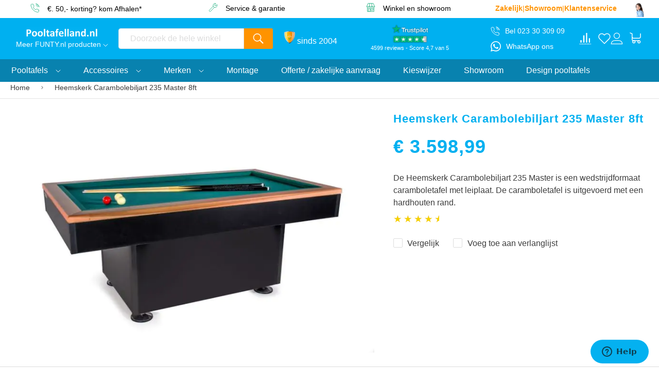

--- FILE ---
content_type: text/html; charset=UTF-8
request_url: https://www.pooltafelland.nl/heemskerk-carambolebiljart-235-master-8ft
body_size: 47520
content:
<!doctype html>
<html lang="nl">
    <head prefix="og: http://ogp.me/ns# fb: http://ogp.me/ns/fb# product: http://ogp.me/ns/product#">
        <script>
    var BASE_URL = 'https\u003A\u002F\u002Fwww.pooltafelland.nl\u002F';
    var require = {
        'baseUrl': 'https\u003A\u002F\u002Fwww.pooltafelland.nl\u002Fstatic\u002Fversion1759837767\u002Ffrontend\u002FFunty\u002Fpooltafelland\u002Dnl\u002Fnl_NL'
    };</script>        <meta charset="utf-8"/>
<meta name="title" content="Heemskerk Carambolebiljart 235 Master 8ft"/>
<meta name="description" content="Heemskerk Carambolebiljart 235 Master 8ft
De Heemskerk Carambolebiljart 235 Master is de offici&euml;le Caramboletafel voorzien van wedstrijdformaat speelveld. Dit model wordt in eigen fabriek vervaardigd. De Heemskerk Carambolebiljart 235 Master is een "/>
<meta name="robots" content="INDEX,FOLLOW"/>
<meta name="viewport" content="width=device-width, initial-scale=1"/>
<meta name="format-detection" content="telephone=no"/>
<meta name="theme-color" content="#00B0F0"/>
<meta property="og:title" content="Heemskerk Carambolebiljart 235 Master 8ft"/>
<meta property="og:description" content="De Heemskerk Carambolebiljart 235 Master is een wedstrijdformaat caramboletafel met leiplaat. De caramboletafel is uitgevoerd met een hardhouten rand."/>
<meta property="og:image" content="https://www.pooltafelland.nl/media/catalog/product/cache/24398fb20c4129e884eef67709516cf4/5/1/51080-carambolebiljart-heemskerk-235-master-1.jpg"/>
<meta property="og:image:type" content="image/jpeg"/>
<meta property="og:image:alt" content="Heemskerk Carambolebiljart 235 Master 8ft"/>
<meta property="og:url" content="https://www.pooltafelland.nl/heemskerk-carambolebiljart-235-master-8ft"/>
<meta property="og:locale" content="nl_NL"/>
<meta property="og:image:width" content="265"/>
<meta property="og:image:height" content="265"/>
<meta property="og:type" content="product"/>
<meta property="product:availability" content="oos"/>
<meta property="product:category" content="Pooltafels"/>
<meta property="product:condition" content="new"/>
<meta property="product:price:currency" content="EUR"/>
<meta property="product:price:amount" content="3598.99"/>
<meta property="product:pretax_price:currency" content="EUR"/>
<meta property="product:pretax_price:amount" content="2974.37"/>
<title>Heemskerk Carambolebiljart 235 Master 8ft</title>
<link rel="preload" as="style" href="/static/version1759837767/frontend/Funty/pooltafelland-nl/nl_NL/mage/calendar.css" />
<link rel="preload" as="style" href="/static/version1759837767/frontend/Funty/pooltafelland-nl/nl_NL/Happy_Manufacturer/css/styles.css" />
<link rel="preload" as="style" href="/static/version1759837767/frontend/Funty/pooltafelland-nl/nl_NL/Happy_Manufacturer/css/swiper/swiper.min.css" />
<link rel="preload" as="style" href="/static/version1759837767/frontend/Funty/pooltafelland-nl/nl_NL/Happy_ProductSlider/css/swiper/swiper.min.css" />
<link rel="preload" as="style" href="/static/version1759837767/frontend/Funty/pooltafelland-nl/nl_NL/Mageplaza_Blog/css/mpBlogIcon.css" />
<link rel="preload" as="style" href="/static/version1759837767/frontend/Funty/pooltafelland-nl/nl_NL/Trampolineland_Custom/css/swiper/swiper.min.css" />
<link rel="preload" as="style" href="/static/version1759837767/frontend/Funty/pooltafelland-nl/nl_NL/css/styles-m.css" />
<link rel="preload" as="style" href="/static/version1759837767/frontend/Funty/pooltafelland-nl/nl_NL/Happy_Messages/css/toastr.min.css" />
<link rel="preload" as="style" href="/static/version1759837767/frontend/Funty/pooltafelland-nl/nl_NL/HelloBrave_CookieCompliance/css/hellobrave_cookiecompliance.css" />
<link rel="preload" as="style" href="/static/version1759837767/frontend/Funty/pooltafelland-nl/nl_NL/Mageplaza_Core/css/owl.carousel.css" />
<link rel="preload" as="style" href="/static/version1759837767/frontend/Funty/pooltafelland-nl/nl_NL/Mageplaza_Core/css/owl.theme.css" />
<link rel="preload" as="style" href="/static/version1759837767/frontend/Funty/pooltafelland-nl/nl_NL/Mageplaza_BannerSlider/css/animate.min.css" />
<link rel="preload" as="style" href="/static/version1759837767/frontend/Funty/pooltafelland-nl/nl_NL/Mageplaza_BannerSlider/css/style.css" />
<link rel="preload" as="style" href="/static/version1759837767/frontend/Funty/pooltafelland-nl/nl_NL/Trustpilot_Reviews/css/trustpilot.min.css" />
<link rel="preload" as="style" href="/static/version1759837767/frontend/Funty/pooltafelland-nl/nl_NL/Wyomind_ElasticsearchMultifacetedAutocomplete/css/autocomplete.css" />
<link rel="preload" as="style" href="/static/version1759837767/frontend/Funty/pooltafelland-nl/nl_NL/Wyomind_ElasticsearchMultifacetedAutocomplete/css/layer.css" />
<link rel="preload" as="style" href="/static/version1759837767/frontend/Funty/pooltafelland-nl/nl_NL/Wyomind_ElasticsearchMultifacetedAutocomplete/css/breadcrumb.css" />
<link rel="preload" as="style" href="/static/version1759837767/frontend/Funty/pooltafelland-nl/nl_NL/Wyomind_ElasticsearchMultifacetedAutocomplete/css/listing.css" />
<link rel="preload" as="style" href="/static/version1759837767/frontend/Funty/pooltafelland-nl/nl_NL/Wyomind_ElasticsearchAutocomplete/css/autocomplete.css" />
<link rel="preload" as="style" href="/static/version1759837767/frontend/Funty/pooltafelland-nl/nl_NL/Wyomind_ElasticsearchCore/css/jquery.jsonview.min.css" />
<link rel="preload" as="style" href="/static/version1759837767/frontend/Funty/pooltafelland-nl/nl_NL/mage/gallery/gallery.css" />
<link rel="preload" as="style" href="/static/version1759837767/frontend/Funty/pooltafelland-nl/nl_NL/Anowave_Ec/css/ec.css" />
<link rel="preload" as="style" href="/static/version1759837767/frontend/Funty/pooltafelland-nl/nl_NL/css/styles-l.css" />
<link rel="preload" as="style" href="/static/version1759837767/frontend/Funty/pooltafelland-nl/nl_NL/css/print.css" />
<link rel="preload" as="script" href="/static/version1759837767/frontend/Funty/pooltafelland-nl/nl_NL/requirejs/require.js" />
<link rel="preload" as="script" href="/static/version1759837767/frontend/Funty/pooltafelland-nl/nl_NL/mage/requirejs/mixins.js" />
<link rel="preload" as="script" href="/static/version1759837767/frontend/Funty/pooltafelland-nl/nl_NL/requirejs-config.js" />
<link rel="preload" as="script" href="/static/version1759837767/frontend/Funty/pooltafelland-nl/nl_NL/Anowave_Ec/js/ec.js" />
<link rel="preload" as="script" href="/static/version1759837767/frontend/Funty/pooltafelland-nl/nl_NL/Anowave_Ec4/js/ec4.js" />
<link rel="preload" as="script" href="/static/version1759837767/frontend/Funty/pooltafelland-nl/nl_NL/Magento_Theme/js/custom.js" />
<link rel="preload" as="script" href="/static/version1759837767/frontend/Funty/pooltafelland-nl/nl_NL/Happy_Messages/js/subscriber.js" />
<link rel="preload" as="script" href="/static/version1759837767/frontend/Funty/pooltafelland-nl/nl_NL/Wyomind_ElasticsearchCore/js/jquery.touch.min.js" />
<link rel="preload" as="script" href="//widget.trustpilot.com/bootstrap/v5/tp.widget.bootstrap.min.js" />
<link rel="preload" as="script" href="/static/version1759837767/frontend/Funty/pooltafelland-nl/nl_NL/jquery.js" />
<link rel="preload" as="script" href="/static/version1759837767/frontend/Funty/pooltafelland-nl/nl_NL/mage/dataPost.js" />
<link rel="preload" as="script" href="/static/version1759837767/frontend/Funty/pooltafelland-nl/nl_NL/mage/bootstrap.js" />
<link  rel="stylesheet" type="text/css"  media="all" href="https://www.pooltafelland.nl/static/version1759837767/frontend/Funty/pooltafelland-nl/nl_NL/mage/calendar.css" />
<link  rel="stylesheet" type="text/css"  media="all" href="https://www.pooltafelland.nl/static/version1759837767/frontend/Funty/pooltafelland-nl/nl_NL/Happy_Manufacturer/css/styles.css" />
<link  rel="stylesheet" type="text/css"  media="all" href="https://www.pooltafelland.nl/static/version1759837767/frontend/Funty/pooltafelland-nl/nl_NL/Happy_Manufacturer/css/swiper/swiper.min.css" />
<link  rel="stylesheet" type="text/css"  media="all" href="https://www.pooltafelland.nl/static/version1759837767/frontend/Funty/pooltafelland-nl/nl_NL/Happy_ProductSlider/css/swiper/swiper.min.css" />
<link  rel="stylesheet" type="text/css"  media="all" href="https://www.pooltafelland.nl/static/version1759837767/frontend/Funty/pooltafelland-nl/nl_NL/Mageplaza_Blog/css/mpBlogIcon.css" />
<link  rel="stylesheet" type="text/css"  media="all" href="https://www.pooltafelland.nl/static/version1759837767/frontend/Funty/pooltafelland-nl/nl_NL/Trampolineland_Custom/css/swiper/swiper.min.css" />
<link  rel="stylesheet" type="text/css"  media="all" href="https://www.pooltafelland.nl/static/version1759837767/frontend/Funty/pooltafelland-nl/nl_NL/css/styles-m.css" />
<link  rel="stylesheet" type="text/css"  media="all" href="https://www.pooltafelland.nl/static/version1759837767/frontend/Funty/pooltafelland-nl/nl_NL/Happy_Messages/css/toastr.min.css" />
<link  rel="stylesheet" type="text/css"  media="all" href="https://www.pooltafelland.nl/static/version1759837767/frontend/Funty/pooltafelland-nl/nl_NL/HelloBrave_CookieCompliance/css/hellobrave_cookiecompliance.css" />
<link  rel="stylesheet" type="text/css"  media="all" href="https://www.pooltafelland.nl/static/version1759837767/frontend/Funty/pooltafelland-nl/nl_NL/Mageplaza_Core/css/owl.carousel.css" />
<link  rel="stylesheet" type="text/css"  media="all" href="https://www.pooltafelland.nl/static/version1759837767/frontend/Funty/pooltafelland-nl/nl_NL/Mageplaza_Core/css/owl.theme.css" />
<link  rel="stylesheet" type="text/css"  media="all" href="https://www.pooltafelland.nl/static/version1759837767/frontend/Funty/pooltafelland-nl/nl_NL/Mageplaza_BannerSlider/css/animate.min.css" />
<link  rel="stylesheet" type="text/css"  media="all" href="https://www.pooltafelland.nl/static/version1759837767/frontend/Funty/pooltafelland-nl/nl_NL/Mageplaza_BannerSlider/css/style.css" />
<link  rel="stylesheet" type="text/css"  media="all" href="https://www.pooltafelland.nl/static/version1759837767/frontend/Funty/pooltafelland-nl/nl_NL/Trustpilot_Reviews/css/trustpilot.min.css" />
<link  rel="stylesheet" type="text/css"  media="all" href="https://www.pooltafelland.nl/static/version1759837767/frontend/Funty/pooltafelland-nl/nl_NL/Wyomind_ElasticsearchMultifacetedAutocomplete/css/autocomplete.css" />
<link  rel="stylesheet" type="text/css"  media="all" href="https://www.pooltafelland.nl/static/version1759837767/frontend/Funty/pooltafelland-nl/nl_NL/Wyomind_ElasticsearchMultifacetedAutocomplete/css/layer.css" />
<link  rel="stylesheet" type="text/css"  media="all" href="https://www.pooltafelland.nl/static/version1759837767/frontend/Funty/pooltafelland-nl/nl_NL/Wyomind_ElasticsearchMultifacetedAutocomplete/css/breadcrumb.css" />
<link  rel="stylesheet" type="text/css"  media="all" href="https://www.pooltafelland.nl/static/version1759837767/frontend/Funty/pooltafelland-nl/nl_NL/Wyomind_ElasticsearchMultifacetedAutocomplete/css/listing.css" />
<link  rel="stylesheet" type="text/css"  media="all" href="https://www.pooltafelland.nl/static/version1759837767/frontend/Funty/pooltafelland-nl/nl_NL/Wyomind_ElasticsearchAutocomplete/css/autocomplete.css" />
<link  rel="stylesheet" type="text/css"  media="all" href="https://www.pooltafelland.nl/static/version1759837767/frontend/Funty/pooltafelland-nl/nl_NL/Wyomind_ElasticsearchCore/css/jquery.jsonview.min.css" />
<link  rel="stylesheet" type="text/css"  media="all" href="https://www.pooltafelland.nl/static/version1759837767/frontend/Funty/pooltafelland-nl/nl_NL/mage/gallery/gallery.css" />
<link  rel="stylesheet" type="text/css"  media="all" href="https://www.pooltafelland.nl/static/version1759837767/frontend/Funty/pooltafelland-nl/nl_NL/Anowave_Ec/css/ec.css" />
<link  rel="stylesheet" type="text/css"  media="screen and (min-width: 768px)" href="https://www.pooltafelland.nl/static/version1759837767/frontend/Funty/pooltafelland-nl/nl_NL/css/styles-l.css" />
<link  rel="stylesheet" type="text/css"  media="print" href="https://www.pooltafelland.nl/static/version1759837767/frontend/Funty/pooltafelland-nl/nl_NL/css/print.css" />
<script  type="text/javascript"  src="https://www.pooltafelland.nl/static/version1759837767/frontend/Funty/pooltafelland-nl/nl_NL/requirejs/require.js"></script>
<script  type="text/javascript"  src="https://www.pooltafelland.nl/static/version1759837767/frontend/Funty/pooltafelland-nl/nl_NL/mage/requirejs/mixins.js"></script>
<script  type="text/javascript"  src="https://www.pooltafelland.nl/static/version1759837767/frontend/Funty/pooltafelland-nl/nl_NL/requirejs-config.js"></script>
<script  type="text/javascript"  src="https://www.pooltafelland.nl/static/version1759837767/frontend/Funty/pooltafelland-nl/nl_NL/Anowave_Ec/js/ec.js"></script>
<script  type="text/javascript"  src="https://www.pooltafelland.nl/static/version1759837767/frontend/Funty/pooltafelland-nl/nl_NL/Anowave_Ec4/js/ec4.js"></script>
<script  type="text/javascript"  src="https://www.pooltafelland.nl/static/version1759837767/frontend/Funty/pooltafelland-nl/nl_NL/Magento_Theme/js/custom.js"></script>
<script  type="text/javascript"  src="https://www.pooltafelland.nl/static/version1759837767/frontend/Funty/pooltafelland-nl/nl_NL/Happy_Messages/js/subscriber.js"></script>
<script  type="text/javascript"  src="https://www.pooltafelland.nl/static/version1759837767/frontend/Funty/pooltafelland-nl/nl_NL/Wyomind_ElasticsearchCore/js/jquery.touch.min.js"></script>
<script  type="text/javascript"  type="text/javascript" src="//widget.trustpilot.com/bootstrap/v5/tp.widget.bootstrap.min.js"></script>
<link rel="preload" as="font" crossorigin="anonymous" href="https://www.pooltafelland.nl/static/version1759837767/frontend/Funty/pooltafelland-nl/nl_NL/fonts/opensans/light/opensans-300.woff2" />
<link rel="preload" as="font" crossorigin="anonymous" href="https://www.pooltafelland.nl/static/version1759837767/frontend/Funty/pooltafelland-nl/nl_NL/fonts/opensans/bold/opensans-700.woff2" />
<link rel="preload" as="font" crossorigin="anonymous" href="https://www.pooltafelland.nl/static/version1759837767/frontend/Funty/pooltafelland-nl/nl_NL/fonts/opensans/semibold/opensans-600.woff2" />
<link rel="preload" as="font" crossorigin="anonymous" href="https://www.pooltafelland.nl/static/version1759837767/frontend/Funty/pooltafelland-nl/nl_NL/fonts/opensans/regular/opensans-400.woff2" />
<link rel="preload" as="font" crossorigin="anonymous" href="https://www.pooltafelland.nl/static/version1759837767/frontend/Funty/pooltafelland-nl/nl_NL/fonts/Blank-Theme-Icons/Blank-Theme-Icons.woff2" />
<link  rel="icon" type="image/x-icon" href="https://www.pooltafelland.nl/media/favicon/default/favicon.png" />
<link  rel="shortcut icon" type="image/x-icon" href="https://www.pooltafelland.nl/media/favicon/default/favicon.png" />
            <script type="text/x-magento-init">
        {
            "*": {
                "Magento_PageCache/js/form-key-provider": {}
            }
        }
    </script>
<style>
	.ec-gtm-cookie-directive > div { background: #ffffff; color: #000000; -webkit-border-radius: 8px; -moz-border-radius: 8px; -ms-border-radius: 8px; -o-border-radius: 8px; border-radius: 8px;  }
	.ec-gtm-cookie-directive > div > div > div a.action.accept,
    .ec-gtm-cookie-directive > div > div > div a.action.accept-all { color: #8bc53f; }
	.ec-gtm-cookie-directive > div > div > div .ec-gtm-cookie-directive-note-toggle { color: #8bc53f; }
    .ec-gtm-cookie-directive-segments { background: #ffffff; }
    .ec-gtm-cookie-directive-segments > div input[type="checkbox"] + label:before { border:1px solid #000000; }  
</style>
<script data-ommit="true">

	window.dataLayer = window.dataLayer || [];

		
	window.AEC = window.AEC || { version: "103.1.7"	};

		
	AEC.Const = 
	{
		TIMING_CATEGORY_ADD_TO_CART:		'Add To Cart Time',
		TIMING_CATEGORY_REMOVE_FROM_CART:	'Remove From Cart Time',
		TIMING_CATEGORY_PRODUCT_CLICK:		'Product Detail Click Time',
		TIMING_CATEGORY_CHECKOUT:			'Checkout Time',
		TIMING_CATEGORY_CHECKOUT_STEP:		'Checkout Step Time',
		TIMING_CATEGORY_PRODUCT_WISHLIST:	'Add to Wishlist Time',
		TIMING_CATEGORY_PRODUCT_COMPARE:	'Add to Compare Time'
	};

	AEC.Const.URL 					= 'https://www.pooltafelland.nl/';
	AEC.Const.VARIANT_DELIMITER 	= '-';
	AEC.Const.VARIANT_DELIMITER_ATT = ':';

		
	AEC.Const.CHECKOUT_STEP_SHIPPING 	= 1;
	AEC.Const.CHECKOUT_STEP_PAYMENT  	= 2;
	AEC.Const.CHECKOUT_STEP_ORDER  		= 3;

		
	AEC.Const.DIMENSION_SEARCH = 18;

	
	AEC.Const.COOKIE_DIRECTIVE 								= false;
	AEC.Const.COOKIE_DIRECTIVE_SEGMENT_MODE 				= false;
	AEC.Const.COOKIE_DIRECTIVE_SEGMENT_MODE_EVENTS			= ["cookieConsentGranted"];	
	AEC.Const.COOKIE_DIRECTIVE_CONSENT_GRANTED_EVENT 		= "cookieConsentGranted";
	AEC.Const.COOKIE_DIRECTIVE_CONSENT_DECLINE_EVENT 		= "cookieConsentDeclined";

		
	AEC.Const.COOKIE_DIRECTIVE_CONSENT_GRANTED = AEC.CookieConsent.getConsent("cookieConsentGranted");

		
	AEC.Const.CATALOG_CATEGORY_ADD_TO_CART_REDIRECT_EVENT = "catalogCategoryAddToCartRedirect";

		
	AEC.Message = 
	{
		confirm: 			 true,
		confirmRemoveTitle:  "Weet u het zeker?",
		confirmRemove: 		 "Weet u zeker dat u dit product wilt verwijderen uit de winkelwagen?"
	};
			
	AEC.storeName 			= "Pooltafelland";
	AEC.currencyCode	 	= "EUR";
	AEC.useDefaultValues 	= false;
	AEC.facebook 			= false;
	AEC.facebookInitParams 	= [];

		
	AEC.SUPER = [];

		
	AEC.CONFIGURABLE_SIMPLES = [];

	
	AEC.BUNDLE = {"bundles":[],"options":[]};

	
	AEC.localStorage = true;

		
	AEC.summary = false;

	
	AEC.reset = false;
	
</script>
<script data-ommit="true">

    (summary => 
    {
    	if (summary)
    	{
        	let getSummary = (event) => 
        	{
            	AEC.Request.post("https:\/\/www.pooltafelland.nl\/datalayer\/index\/cart\/",{ event:event }, (response) => 
            	{
                	dataLayer.push(response);
               	});
            };

            ['ec.cookie.remove.item.data','ec.cookie.update.item.data','ec.cookie.add.data'].forEach(event => 
            {
            	AEC.EventDispatcher.on(event, (event => 
            	{
                	return () => 
                	{
                    	setTimeout(() => { getSummary(event); }, 2000);
                    };
                })(event));
            });
    	}
    })(AEC.summary);
    
</script>
<script data-ommit="true">

    if (AEC.GA4)
    {
    	AEC.GA4.enabled = true;

    	    	
    	AEC.GA4.conversion_event = "purchase";

    	    	
    	AEC.GA4.currency = "EUR";

    	    	
    	AEC.GA4.quote = [];
    }
    
</script><script data-ommit="true">

		
	window.dataLayer = window.dataLayer || [];

	
		
	var dataLayerTransport = (function()
	{
		var data = [];
		
		return {
			data:[],
			push: function(data)
			{
				this.data.push(data);
				
				return this;
			},
			serialize: function()
			{
				return this.data;
			}
		}	
	})();
	
</script><script data-ommit="true">

	/* Dynamic remarketing */
	window.google_tag_params = window.google_tag_params || {};

	/* Default pagetype */
	window.google_tag_params.ecomm_pagetype = 'product';

	/* Grouped products collection */
	window.G = [];

	/**
	 * Global revenue 
	 */
	window.revenue = 0;

	/**
	 * DoubleClick
	 */
	window.DoubleClick = 
	{
		DoubleClickRevenue:	 	0,
		DoubleClickTransaction: 0,
		DoubleClickQuantity: 	0
	};
	
	
	AEC.Cookie.visitor({"visitorLoginState":"Logged out","visitorLifetimeValue":0,"visitorExistingCustomer":"Nee","visitorType":"NOT LOGGED IN","currentStore":"Pooltafelland"}).push(dataLayer, false);

		
	dataLayer.push({ pageType: "product"});
	
</script>
	<script data-ommit="true">

		
				
    		window.google_tag_params.ecomm_pagetype 	= 'product';
    		window.google_tag_params.ecomm_category 	= 'Funty/Pooltafelland.nl/pooltafel professioneel';
    		window.google_tag_params.ecomm_prodid		= '51080-reserveer';
    		window.google_tag_params.ecomm_totalvalue 	=  3598.99;
    		window.google_tag_params.returnCustomer 	=  false;

    	
				
		
		AEC.CookieConsent.queue(() => 
		{
			AEC.Cookie.detail({"ecommerce":{"currencyCode":"EUR","detail":{"actionField":{"list":"pooltafel professioneel"},"products":[{"id":"51080-reserveer","name":"Heemskerk Carambolebiljart 235 Master 8ft","price":3598.99,"brand":"","category":"Funty\/Pooltafelland.nl\/pooltafel professioneel","dimension10":"Niet op voorraad","quantity":1}]},"impressions":[]},"currentStore":"Pooltafelland"}).push(dataLayer);
			
		}).process();
		
		
		dataLayerTransport.push({"ecommerce":{"currencyCode":"EUR","detail":{"actionField":{"list":"pooltafel professioneel"},"products":[{"id":"51080-reserveer","name":"Heemskerk Carambolebiljart 235 Master 8ft","price":3598.99,"brand":"","category":"Funty\/Pooltafelland.nl\/pooltafel professioneel","dimension10":"Niet op voorraad","quantity":1}]},"impressions":[]},"currentStore":"Pooltafelland"});

		
				
		window.G = [];

			</script>


<!-- Google Tag Manager -->
<script>(function(w,d,s,l,i){w[l]=w[l]||[];w[l].push({'gtm.start':
new Date().getTime(),event:'gtm.js'});var f=d.getElementsByTagName(s)[0],
j=d.createElement(s),dl=l!='dataLayer'?'&l='+l:'';j.async=true;j.src=
'https://www.googletagmanager.com/gtm.js?id='+i+dl;f.parentNode.insertBefore(j,f);
})(window,document,'script','dataLayer','GTM-MVTDN6MP');</script>
<!-- End Google Tag Manager -->
<script data-ommit="true">

    	
</script>
<script data-ommit="true">AEC.Bind.apply({"performance":true})</script>
<script type="text&#x2F;javascript" src="" defer="defer">
</script>


<script type="application/ld+json">
{
    "@context": "https://schema.org/",
    "@type": "ItemPage",
    "publisher": {
        "@type": "Organization",
        "name": "Pooltafelland.nl",
        "url": "https://www.pooltafelland.nl/",
        "logo": {
            "@type": "ImageObject",
            "url": "https://www.pooltafelland.nl/media/logo/stores/8/Pooltafelland.nl_LOGO_2047x322_px.png"
        }
    }
        }
</script>


<meta property="og:type" content="product" />
<meta property="og:title"
      content="Heemskerk&#x20;Carambolebiljart&#x20;235&#x20;Master&#x20;8ft" />
<meta property="og:image"
      content="https://www.pooltafelland.nl/media/catalog/product/cache/24398fb20c4129e884eef67709516cf4/5/1/51080-carambolebiljart-heemskerk-235-master-1.jpg" />
<meta property="og:description"
      content="De&#x20;Heemskerk&#x20;Carambolebiljart&#x20;235&#x20;Master&#x20;is&#x20;een&#x20;wedstrijdformaat&#x20;caramboletafel&#x20;met&#x20;leiplaat.&#x20;De&#x20;caramboletafel&#x20;is&#x20;uitgevoerd&#x20;met&#x20;een&#x20;hardhouten&#x20;rand.&#x20;" />
<meta property="og:url" content="https://www.pooltafelland.nl/heemskerk-carambolebiljart-235-master-8ft" />
    <meta property="product:price:amount" content="3598.99"/>
    <meta property="product:price:currency"
      content="EUR"/>
    </head>
    <body data-container="body"
          data-mage-init='{"loaderAjax": {}, "loader": { "icon": "https://www.pooltafelland.nl/static/version1759837767/frontend/Funty/pooltafelland-nl/nl_NL/images/loader-2.gif"}}'
        id="html-body" class="catalog-product-view product-heemskerk-carambolebiljart-235-master-8ft page-layout-1column">
        
<script type="text/x-magento-init">
    {
        "*": {
            "Magento_PageBuilder/js/widget-initializer": {
                "config": {"[data-content-type=\"slider\"][data-appearance=\"default\"]":{"Magento_PageBuilder\/js\/content-type\/slider\/appearance\/default\/widget":false},"[data-content-type=\"map\"]":{"Magento_PageBuilder\/js\/content-type\/map\/appearance\/default\/widget":false},"[data-content-type=\"row\"]":{"Magento_PageBuilder\/js\/content-type\/row\/appearance\/default\/widget":false},"[data-content-type=\"tabs\"]":{"Magento_PageBuilder\/js\/content-type\/tabs\/appearance\/default\/widget":false},"[data-content-type=\"slide\"]":{"Magento_PageBuilder\/js\/content-type\/slide\/appearance\/default\/widget":{"buttonSelector":".pagebuilder-slide-button","showOverlay":"hover","dataRole":"slide"}},"[data-content-type=\"banner\"]":{"Magento_PageBuilder\/js\/content-type\/banner\/appearance\/default\/widget":{"buttonSelector":".pagebuilder-banner-button","showOverlay":"hover","dataRole":"banner"}},"[data-content-type=\"buttons\"]":{"Magento_PageBuilder\/js\/content-type\/buttons\/appearance\/inline\/widget":false},"[data-content-type=\"products\"][data-appearance=\"carousel\"]":{"Magento_PageBuilder\/js\/content-type\/products\/appearance\/carousel\/widget":false}},
                "breakpoints": {"desktop":{"label":"Desktop","stage":true,"default":true,"class":"desktop-switcher","icon":"Magento_PageBuilder::css\/images\/switcher\/switcher-desktop.svg","conditions":{"min-width":"1024px"},"options":{"products":{"default":{"slidesToShow":"5"}}}},"tablet":{"conditions":{"max-width":"1024px","min-width":"768px"},"options":{"products":{"default":{"slidesToShow":"4"},"continuous":{"slidesToShow":"3"}}}},"mobile":{"label":"Mobile","stage":true,"class":"mobile-switcher","icon":"Magento_PageBuilder::css\/images\/switcher\/switcher-mobile.svg","media":"only screen and (max-width: 768px)","conditions":{"max-width":"768px","min-width":"640px"},"options":{"products":{"default":{"slidesToShow":"3"}}}},"mobile-small":{"conditions":{"max-width":"640px"},"options":{"products":{"default":{"slidesToShow":"2"},"continuous":{"slidesToShow":"1"}}}}}            }
        }
    }
</script>

<div class="cookie-status-message" id="cookie-status">
    The store will not work correctly in the case when cookies are disabled.</div>
<script type="text&#x2F;javascript">document.querySelector("#cookie-status").style.display = "none";</script>
<script type="text/x-magento-init">
    {
        "*": {
            "cookieStatus": {}
        }
    }
</script>

<script type="text/x-magento-init">
    {
        "*": {
            "mage/cookies": {
                "expires": null,
                "path": "\u002F",
                "domain": ".www.pooltafelland.nl",
                "secure": true,
                "lifetime": "3600"
            }
        }
    }
</script>
    <noscript>
        <div class="message global noscript">
            <div class="content">
                <p>
                    <strong>JavaScript lijkt te zijn uitgeschakeld in uw browser.</strong>
                    <span>
                        Voor de beste gebruikerservaring, zorg ervoor dat javascript ingeschakeld is voor uw browser.                    </span>
                </p>
            </div>
        </div>
    </noscript>

<script>
    window.cookiesConfig = window.cookiesConfig || {};
    window.cookiesConfig.secure = true;
</script><script>    require.config({
        map: {
            '*': {
                wysiwygAdapter: 'mage/adminhtml/wysiwyg/tiny_mce/tinymce5Adapter'
            }
        }
    });</script><script>
    require.config({
        paths: {
            googleMaps: 'https\u003A\u002F\u002Fmaps.googleapis.com\u002Fmaps\u002Fapi\u002Fjs\u003Fv\u003D3\u0026key\u003D'
        },
        config: {
            'Magento_PageBuilder/js/utils/map': {
                style: ''
            },
            'Magento_PageBuilder/js/content-type/map/preview': {
                apiKey: '',
                apiKeyErrorMessage: 'You\u0020must\u0020provide\u0020a\u0020valid\u0020\u003Ca\u0020href\u003D\u0027https\u003A\u002F\u002Fwww.pooltafelland.nl\u002Fadminhtml\u002Fsystem_config\u002Fedit\u002Fsection\u002Fcms\u002F\u0023cms_pagebuilder\u0027\u0020target\u003D\u0027_blank\u0027\u003EGoogle\u0020Maps\u0020API\u0020key\u003C\u002Fa\u003E\u0020to\u0020use\u0020a\u0020map.'
            },
            'Magento_PageBuilder/js/form/element/map': {
                apiKey: '',
                apiKeyErrorMessage: 'You\u0020must\u0020provide\u0020a\u0020valid\u0020\u003Ca\u0020href\u003D\u0027https\u003A\u002F\u002Fwww.pooltafelland.nl\u002Fadminhtml\u002Fsystem_config\u002Fedit\u002Fsection\u002Fcms\u002F\u0023cms_pagebuilder\u0027\u0020target\u003D\u0027_blank\u0027\u003EGoogle\u0020Maps\u0020API\u0020key\u003C\u002Fa\u003E\u0020to\u0020use\u0020a\u0020map.'
            },
        }
    });
</script>

<script>
    require.config({
        shim: {
            'Magento_PageBuilder/js/utils/map': {
                deps: ['googleMaps']
            }
        }
    });
</script>
<!-- Google Tag Manager (noscript) -->
<noscript><iframe src="https://www.googletagmanager.com/ns.html?id=GTM-MVTDN6MP"
height="0" width="0" style="display:none;visibility:hidden"></iframe></noscript>
<!-- End Google Tag Manager (noscript) --><div class="page-wrapper"><div class="breadcrumbs"></div>
<script type="text/x-magento-init">
    {
        ".breadcrumbs": {
            "breadcrumbs": {"categoryUrlSuffix":"","useCategoryPathInUrl":0,"product":"Heemskerk Carambolebiljart 235 Master 8ft"}        }
    }
</script>
<main id="maincontent" class="page-main"><a id="contentarea" tabindex="-1"></a>
<div class="columns"><div class="column main"><div class="product-info-main"><div class="page-title-wrapper&#x20;product">
    <h1 class="page-title"
                >
        <span class="base" data-ui-id="page-title-wrapper" >Heemskerk Carambolebiljart 235 Master 8ft</span>    </h1>
    </div>
<div class="product-info-price"><div class="price-box price-final_price" data-role="priceBox" data-product-id="4712" data-price-box="product-id-4712">
    

<span class="price-container price-final_price&#x20;tax&#x20;weee"
        >
        <span  id="product-price-4712"                data-price-amount="3598.99"
        data-price-type="finalPrice"
        class="price-wrapper "
    ><span class="price">€ 3.598,99</span></span>
        </span>

</div></div>
    <div class="product attribute overview">
        
        <div class="read-more-wrapper">
            <div class="read-more" data-mage-init='{"readMoreCollapsible":{"maxHeight":"340","readMoreText":"Bekijk meer","readLessText":"Bekijk minder"}}'>
                <div class="value" >
                    De Heemskerk Carambolebiljart 235 Master is een wedstrijdformaat caramboletafel met leiplaat. De caramboletafel is uitgevoerd met een hardhouten rand.                 </div>
            </div>
        </div>

            </div>
    <div class="appdesignstarview product-item__stars-wrapper">
        <div class="product-item__stars">
                            <svg class="product-item__star product-item__star-0 animate"
                     viewBox="0 0 20 20">
                                            <defs>
                            <filter id="fillstar_0_6978161ed5dc5"
                                    primitiveUnits="objectBoundingBox"
                                    x="0%" y="0%"
                                    width="100%" height="100%">
                                <feFlood x="0%" y="0%"
                                         width="1" height="100%"
                                         flood-color="#F5D201">
                                </feFlood>
                                <feComposite operator="in" in2="SourceGraphic"></feComposite>
                                <feComposite operator="over" in2="SourceGraphic"></feComposite>
                            </filter>
                        </defs>
                                        <path fill="#FFFFFF"
                          stroke="#F5D201"
                          stroke-width="0"
                          filter="url(#fillstar_0_6978161ed5dc5)"
                          d="M10.36 1L12.68 7.68L19.8 7.8L14.1 12.12L16.16 18.92L10.34 14.8L4.54 18.84L6.54 12.04L1 7.84L8.06 7.72L10.4 1L12.72 7.68L10.36 1Z">
                    </path>
                </svg>
                            <svg class="product-item__star product-item__star-1 animate"
                     viewBox="0 0 20 20">
                                            <defs>
                            <filter id="fillstar_1_6978161ed5dc5"
                                    primitiveUnits="objectBoundingBox"
                                    x="0%" y="0%"
                                    width="100%" height="100%">
                                <feFlood x="0%" y="0%"
                                         width="1" height="100%"
                                         flood-color="#F5D201">
                                </feFlood>
                                <feComposite operator="in" in2="SourceGraphic"></feComposite>
                                <feComposite operator="over" in2="SourceGraphic"></feComposite>
                            </filter>
                        </defs>
                                        <path fill="#FFFFFF"
                          stroke="#F5D201"
                          stroke-width="0"
                          filter="url(#fillstar_1_6978161ed5dc5)"
                          d="M10.36 1L12.68 7.68L19.8 7.8L14.1 12.12L16.16 18.92L10.34 14.8L4.54 18.84L6.54 12.04L1 7.84L8.06 7.72L10.4 1L12.72 7.68L10.36 1Z">
                    </path>
                </svg>
                            <svg class="product-item__star product-item__star-2 animate"
                     viewBox="0 0 20 20">
                                            <defs>
                            <filter id="fillstar_2_6978161ed5dc5"
                                    primitiveUnits="objectBoundingBox"
                                    x="0%" y="0%"
                                    width="100%" height="100%">
                                <feFlood x="0%" y="0%"
                                         width="1" height="100%"
                                         flood-color="#F5D201">
                                </feFlood>
                                <feComposite operator="in" in2="SourceGraphic"></feComposite>
                                <feComposite operator="over" in2="SourceGraphic"></feComposite>
                            </filter>
                        </defs>
                                        <path fill="#FFFFFF"
                          stroke="#F5D201"
                          stroke-width="0"
                          filter="url(#fillstar_2_6978161ed5dc5)"
                          d="M10.36 1L12.68 7.68L19.8 7.8L14.1 12.12L16.16 18.92L10.34 14.8L4.54 18.84L6.54 12.04L1 7.84L8.06 7.72L10.4 1L12.72 7.68L10.36 1Z">
                    </path>
                </svg>
                            <svg class="product-item__star product-item__star-3 animate"
                     viewBox="0 0 20 20">
                                            <defs>
                            <filter id="fillstar_3_6978161ed5dc5"
                                    primitiveUnits="objectBoundingBox"
                                    x="0%" y="0%"
                                    width="100%" height="100%">
                                <feFlood x="0%" y="0%"
                                         width="1" height="100%"
                                         flood-color="#F5D201">
                                </feFlood>
                                <feComposite operator="in" in2="SourceGraphic"></feComposite>
                                <feComposite operator="over" in2="SourceGraphic"></feComposite>
                            </filter>
                        </defs>
                                        <path fill="#FFFFFF"
                          stroke="#F5D201"
                          stroke-width="0"
                          filter="url(#fillstar_3_6978161ed5dc5)"
                          d="M10.36 1L12.68 7.68L19.8 7.8L14.1 12.12L16.16 18.92L10.34 14.8L4.54 18.84L6.54 12.04L1 7.84L8.06 7.72L10.4 1L12.72 7.68L10.36 1Z">
                    </path>
                </svg>
                            <svg class="product-item__star product-item__star-4 animate"
                     viewBox="0 0 20 20">
                                            <defs>
                            <filter id="fillstar_4_6978161ed5dc5"
                                    primitiveUnits="objectBoundingBox"
                                    x="0%" y="0%"
                                    width="100%" height="100%">
                                <feFlood x="0%" y="0%"
                                         width="0.5" height="100%"
                                         flood-color="#F5D201">
                                </feFlood>
                                <feComposite operator="in" in2="SourceGraphic"></feComposite>
                                <feComposite operator="over" in2="SourceGraphic"></feComposite>
                            </filter>
                        </defs>
                                        <path fill="#FFFFFF"
                          stroke="#F5D201"
                          stroke-width="0"
                          filter="url(#fillstar_4_6978161ed5dc5)"
                          d="M10.36 1L12.68 7.68L19.8 7.8L14.1 12.12L16.16 18.92L10.34 14.8L4.54 18.84L6.54 12.04L1 7.84L8.06 7.72L10.4 1L12.72 7.68L10.36 1Z">
                    </path>
                </svg>
            
            <div class="product-item__stars__additional">
                            </div>
        </div>
    </div>

<div id="product_stock_alert_container"></div>
<input type="hidden" name="parent_id" value="4712" id="bss_productstockalert_parent_id">
<script type="text/x-magento-init">
    {
        "#product_stock_alert_container": {
            "bssProductStockAlertProcessor": {
                "formDataActionUrl": "https://www.pooltafelland.nl/productstockalert/ajax/formData/product_id/4712/",
                "actionViewController": "catalog_product_view",
                "productType": "simple",
                "buttonAddNotice": "button.add-notice-email"
            }
        }
    }
</script>
<script id="bss-stock-notice-form" type="text/x-magento-template">
    <div class="stockalert block-stockalert" style="<%- data.form_custom_style %>" data-product="<%- data.product_id %>" data-option="<%- data.option_id %>" data-option-type="<%- data.option_type %>">
        <% if (data.show_title != 0) { %>
        <div class="title" data-role="title">
            <strong class="block-stockalert-heading" role="heading" aria-level="2"><%- data.title %></strong>
        </div>
        <% } %>
        <div class="content form-container" data-role="content" aria-labelledby="block-stockalert-heading">
            <form class="stockalert-form" action="<%- data.form_action %>" method="post">
                <input type="hidden" name="product" value="<%- data.product_id %>">
                <input type="hidden" name="form_key" value="<%- data.form_key %>">
                <input type="hidden" name="parent_id" value="<%- data.parent_id %>">
                <div class="bss_productstockaler applied">
                    <div class="field">
                        <label><%- data.label %></label>
                        <div class="control">
                            <input type="text" class="input-text stockalert_email validate-email required-entry" name="stockalert_email" value="" placeholder="Your Email">
                        </div>
                    </div>
                    <div class="actions-toolbar padding">
                        <div>
                            <button class="action notify primary add-notice-email" type="button" value="Notify me" style="background-color: <%- data.button_style %>">
                                <span style="color: <%- data.button_text_color %>"><%- data.button_text %></span>
                            </button>
                        </div>
                    </div>
                </div>
            </form>
        </div>
    </div>
</script>
<script id="bss-stock-notice-cancel-form" type="text/x-magento-template">
    <div class="stockalert block-stockalert" style="<%- data.form_custom_style %>" data-product="<%- data.product_id %>" data-option="<%- data.option_id %>" data-option-type="<%- data.option_type %>">
        <% if (data.show_title != 0) { %>
        <div class="title" data-role="title">
            <strong class="block-stockalert-heading" role="heading" aria-level="2"><%- data.title_cancel %></strong>
        </div>
        <% } %>
        <div class="content form-container" data-role="content" aria-labelledby="block-stockalert-heading">
            <form class="stockalert-form" action="<%- data.form_action_cancel %>" method="post">
                <input type="hidden" name="product" value="<%- data.product_id %>">
                <input type="hidden" name="form_key" value="<%- data.form_key %>">
                <input type="hidden" name="parent_id" value="<%- data.parent_id %>">
                <div class="bss_productstockaler">
                    <button type="submit" class="action cancel primary" value="Stop notify" style="background-color: <%- data.button_style %>">
                        <span style="color: <%- data.button_text_color %>"><%- data.button_text_cancel %></span>
                    </button>
                </div>
            </form>
        </div>
    </div>
</script>

<div class="product-add-form">
    <form data-product-sku="51080-reserveer"
          action="https://www.pooltafelland.nl/checkout/cart/add/uenc/aHR0cHM6Ly93d3cucG9vbHRhZmVsbGFuZC5ubC9oZWVtc2tlcmstY2FyYW1ib2xlYmlsamFydC0yMzUtbWFzdGVyLThmdA%2C%2C/product/4712/" method="post"
          id="product_addtocart_form" enctype="multipart/form-data">
        <input type="hidden" name="product" value="4712" />
        <input type="hidden" name="selected_configurable_option" value="" />
        <input type="hidden" name="related_product" id="related-products-field" value="" />
        <input type="hidden" name="item"  value="4712" />
        <input name="form_key" type="hidden" value="XnlP5CZakLzsU6tX" />                                    
                    </form>
</div>

<script type="text/x-magento-init">
    {
        "[data-role=priceBox][data-price-box=product-id-4712]": {
            "priceBox": {
                "priceConfig":  {"productId":4712,"priceFormat":{"pattern":"\u20ac\u00a0%s","precision":2,"requiredPrecision":2,"decimalSymbol":",","groupSymbol":".","groupLength":3,"integerRequired":false},"prices":{"baseOldPrice":{"amount":2974.3718998264,"adjustments":[]},"oldPrice":{"amount":3598.99,"adjustments":[]},"basePrice":{"amount":2974.3718998264,"adjustments":[]},"finalPrice":{"amount":3598.99,"adjustments":[]}},"idSuffix":"_clone","tierPrices":[],"calculationAlgorithm":"TOTAL_BASE_CALCULATION"}            }
        }
    }
</script>
<div class="product-social-links"><div class="product-addto-links" data-role="add-to-links">
    <div class="product-addto-links__compare">
    <a href="#" data-mage-init='{"compareRemove":{"productId":"4712"}}' class="action delete product-compare-link product-compare-link--remove" title="Remove from Compare">
        <span class="product-compare-link__text">
            Vergelijk        </span>
    </a>

    <a href="#" data-post='{"action":"https:\/\/www.pooltafelland.nl\/catalog\/product_compare\/add\/","data":{"product":"4712","uenc":"aHR0cHM6Ly93d3cucG9vbHRhZmVsbGFuZC5ubC9oZWVtc2tlcmstY2FyYW1ib2xlYmlsamFydC0yMzUtbWFzdGVyLThmdA,,"}}' data-role="add-to-links" class="action tocompare product-compare-link product-compare-link--add" data-event="addToCompare" data-event-attributes='{"items":[{"item_id":"51080-reserveer","item_name":"Heemskerk Carambolebiljart 235 Master 8ft","price":3598.99,"quantity":1,"item_category":"Funty","item_category2":"Pooltafelland.nl","item_category3":"pooltafel professioneel"}]}' data-event-label="Heemskerk Carambolebiljart 235 Master 8ft">
        <span class="product-compare-link__text">
            Vergelijk        </span>
    </a>
</div>

<div class="product-addto-links__wishlist">
    <a href="#" data-mage-init='{"wishlistRemove":{"productId":"4712"}}' title="Verwijder van verlanglijst" class="btn-remove action delete product-wishlist-link product-wishlist-link--remove">
        <span class="product-wishlist-link__text">
            Voeg toe aan verlanglijst        </span>
    </a>

    <a href="#" class="action towishlist product-wishlist-link product-wishlist-link--add" data-post='{"action":"https:\/\/www.pooltafelland.nl\/wishlist\/index\/add\/","data":{"product":4712,"uenc":"aHR0cHM6Ly93d3cucG9vbHRhZmVsbGFuZC5ubC9oZWVtc2tlcmstY2FyYW1ib2xlYmlsamFydC0yMzUtbWFzdGVyLThmdA,,"}}' data-action="add-to-wishlist" data-event="addToWishlist" data-event-attributes='{"items":[{"item_id":"51080-reserveer","item_name":"Heemskerk Carambolebiljart 235 Master 8ft","price":3598.99,"quantity":1,"item_category":"Funty","item_category2":"Pooltafelland.nl","item_category3":"pooltafel professioneel"}]}' data-event-label="Heemskerk Carambolebiljart 235 Master 8ft">
        <span class="product-wishlist-link__text">Voeg toe aan verlanglijst</span>
    </a>
</div>
<script type="text/x-magento-init">
    {
        "body": {
            "addToWishlist": {"productType":"simple"}        }
    }
</script>

</div>
</div><div class="product-info-stock-sku">
</div></div><div class="product media"><a id="gallery-prev-area" tabindex="-1"></a>
<div class="action-skip-wrapper"><a class="action skip gallery-next-area"
   href="#gallery-next-area">
    <span>
        Ga naar het einde van de afbeeldingen-gallerij    </span>
</a>
</div>


<div class="gallery-placeholder _block-content-loading" data-gallery-role="gallery-placeholder">
    <picture><source
        alt="main product photo"
        class="gallery-placeholder__image"
        srcset="https://www.pooltafelland.nl/media/bss/webp/media/catalog/product/cache/78ba8a3cd3559ef41cf5c65dfc411820/5/1/51080-carambolebiljart-heemskerk-235-master-1.webp"
    / type="image/webp"><img
        alt="main product photo"
        class="gallery-placeholder__image"
        src="https://www.pooltafelland.nl/media/catalog/product/cache/78ba8a3cd3559ef41cf5c65dfc411820/5/1/51080-carambolebiljart-heemskerk-235-master-1.jpg"
    / bss-converted></picture>
</div>

<script type="text/x-magento-init">
    {
        "[data-gallery-role=gallery-placeholder]": {
            "mage/gallery/gallery": {
                "mixins":["magnifier/magnify"],
                "magnifierOpts": {"fullscreenzoom":"20","top":"","left":"","width":"","height":"","eventType":"hover","enabled":false},
                "data": [{"thumb":"https:\/\/www.pooltafelland.nl\/media\/catalog\/product\/cache\/4cf9c3c4802f9f19cdf16744efd39ecd\/5\/1\/51080-carambolebiljart-heemskerk-235-master-1.jpg","img":"https:\/\/www.pooltafelland.nl\/media\/catalog\/product\/cache\/78ba8a3cd3559ef41cf5c65dfc411820\/5\/1\/51080-carambolebiljart-heemskerk-235-master-1.jpg","full":"https:\/\/www.pooltafelland.nl\/media\/catalog\/product\/cache\/f9db5786f6b3fcbed95d14f2076c105f\/5\/1\/51080-carambolebiljart-heemskerk-235-master-1.jpg","caption":"Heemskerk Carambolebiljart 235 Master 8ft ","position":"1","isMain":true,"type":"image","videoUrl":null,"thumb_webp":"https:\/\/www.pooltafelland.nl\/media\/catalog\/product\/cache\/4cf9c3c4802f9f19cdf16744efd39ecd\/5\/1\/51080-carambolebiljart-heemskerk-235-master-1.jpg","img_webp":"https:\/\/www.pooltafelland.nl\/media\/catalog\/product\/cache\/78ba8a3cd3559ef41cf5c65dfc411820\/5\/1\/51080-carambolebiljart-heemskerk-235-master-1.jpg","full_webp":"https:\/\/www.pooltafelland.nl\/media\/catalog\/product\/cache\/f9db5786f6b3fcbed95d14f2076c105f\/5\/1\/51080-carambolebiljart-heemskerk-235-master-1.jpg"}],
                "options": {"nav":"thumbs","loop":true,"keyboard":true,"arrows":true,"allowfullscreen":true,"showCaption":false,"width":760,"thumbwidth":132,"thumbheight":90,"height":516,"transitionduration":500,"transition":"slide","navarrows":true,"navtype":"slides","navdir":"horizontal"},
                "fullscreen": {"nav":"thumbs","loop":true,"navdir":"horizontal","navarrows":false,"navtype":"slides","arrows":false,"showCaption":false,"transitionduration":500,"transition":"dissolve"},
                 "breakpoints": {"mobile":{"conditions":{"max-width":"767px"},"options":{"options":{"nav":"thumbs","navdir":"horizontal","thumbwidth":"51","thumbheight":"34"}}}}            }
        }
    }
</script>
<script type="text/x-magento-init">
    {
        "[data-gallery-role=gallery-placeholder]": {
            "Magento_ProductVideo/js/fotorama-add-video-events": {
                "videoData": [{"mediaType":"image","videoUrl":null,"isBase":true}],
                "videoSettings": [{"playIfBase":"0","showRelated":"0","videoAutoRestart":"0"}],
                "optionsVideoData": []            }
        }
    }
</script>
<div class="action-skip-wrapper"><a class="action skip gallery-prev-area"
   href="#gallery-prev-area">
    <span>
        Ga naar het begin van de afbeeldingen-gallerij    </span>
</a>
</div><a id="gallery-next-area" tabindex="-1"></a>
</div>    <div class="product-sections">
        
        <div class="product-sections__link-bar">
                                            <a class="product-sections__link"
                   href="#description">
                    Informatie                </a>
                                            <a class="product-sections__link"
                   href="#additional">
                    Specificaties                </a>
                                            <a class="product-sections__link"
                   href="#product-recent-viewed-wrapper">
                    Recent bekeken                </a>
                                            <a class="product-sections__link"
                   href="#reviews">
                    Reviews                </a>
                                                                                    </div>

        <div class="product-sections__content">
                                            <div class="product-section product-section--description" id="description">
                                            <span class="product-section__title">
                            Informatie                        </span>
                    
                    <div class="product-section__content">
                        
    <div class="product attribute description">
        
        <div class="read-more-wrapper">
            <div class="read-more" data-mage-init='{"readMoreCollapsible":{"maxHeight":"340","readMoreText":"Bekijk meer","readLessText":"Bekijk minder"}}'>
                <div class="value" >
                    <h1>Heemskerk Carambolebiljart 235 Master 8ft</h1>
<p>De Heemskerk Carambolebiljart 235 Master is de offici&euml;le Caramboletafel voorzien van wedstrijdformaat speelveld. Dit model wordt in eigen fabriek vervaardigd. De Heemskerk Carambolebiljart 235 Master is een prachtige speeltafel voor in huis. De Heemskerk 235 Master is geschikt voor zowel particulier gebruik als voor gebruik in openbare gelegenheden of instellingen.</p>
<p>Dit handgemaakte model is voorzien van gegoten rubber stootbanden. Een bodem van melamine spaanplaat en bespannen met groenkleurig Simonis laken. Dit laken is geniet (niet gelijmd!), waardoor deze gemakkelij kte vervangen is bij schade. De Caramboletafel is uitgevoerd met een exclusieve mahonie kleurige hardhouten, brede rand. de professionele wedstrijdformaat caramboletafel is tevens uit te breiden met een leistenen speeloppervlak waardoor biljartballen over een uiterst vlak oppervlak rollen. Het zwaar uitgevoerde, gesloten onderstel, vangt het speelveld gelijkmatig op.</p>
<p>De Carambolebiljart 235 Master wordt standaard met 2 Economic keuen Hardwood 145 cm, 1 set Aramith caramboleballen (57,2 mm), 1 biljartteller Basic (voor 3 personen) en 1 biljartkrijtje (Master Blauw) geleverd.</p>
<h2>Kenmerken van de Carambolebiljart 235 Master 8ft</h2>
<ul>
<li>Afmeting speeltafel 235x129x81 cm</li>
<li>Afmeting speelveld 200x100 cm</li>
<li>Gewicht van 125 kg (met leistenen speelveld 350 kg)</li>
<li>Geschikt voor intensief gebruik</li>
<li>Spaanplaat speelveld</li>
<li>Voorzien van vervangbaar Simonis laken</li>
<li>Inclusief 2 keuen, biljartballen, krijt en biljartteller</li>
<li>2 jaar garantie</li>
</ul>                </div>
            </div>
        </div>

        <div class="product-section__description-contact"><div class="contact-block">
    <div class="contact-block__content-wrapper">
                    <h4 class="contact-block__title">
                Vragen?            </h4>
                            <span class="contact-block__content">
                Onze specialisten staan voor je klaar            </span>
        
                    <div class="service-links">
                                    <a href="tel:+31233030909"
                                                    title="023 - 30 309 09"
                            aria-label="023 - 30 309 09"
                                               class="service-link service-link--phone">
                        <svg width="18" height="18" viewBox="0 0 18 18" fill="none" xmlns="http://www.w3.org/2000/svg">
                            <path d="M10.9106 4.05785C12.4411 4.35569 13.6375 5.55015 13.9365 7.07754M16.2338 13.1711V15.4646C16.2375 16.3089 15.5544 16.9963 14.7083 17C14.6603 17 14.6122 16.9981 14.5642 16.9932C12.2073 16.7378 9.94258 15.9341 7.9536 14.6461C6.10248 13.4726 4.53321 11.9065 3.35779 10.0591C2.06299 8.06524 1.25742 5.79385 1.00634 3.43077C0.930029 2.59016 1.5516 1.84677 2.39408 1.77046C2.439 1.76615 2.48454 1.76424 2.53008 1.76424H4.8286C5.59724 1.75692 6.25265 2.31938 6.36034 3.07938C6.45696 3.81292 6.63727 4.53415 6.89635 5.22769C7.10682 5.78646 6.97205 6.416 6.55234 6.84061L5.5794 7.81169C6.66927 9.72554 8.25701 11.3108 10.1746 12.3988L11.1475 11.4277C11.5734 11.008 12.2042 10.8738 12.7642 11.0837C13.459 11.3428 14.1808 11.5225 14.9163 11.6191C15.6867 11.7274 16.2535 12.3951 16.2338 13.1711ZM10.9106 1C14.1119 1.35446 16.64 3.87508 17 7.07015L10.9106 1Z"
                                  stroke="currentColor" stroke-linecap="round" stroke-linejoin="round"/>
                        </svg>
                                                    <span class="service-link__text">
                    023 - 30 309 09                </span>
                                            </a>
                
                                    <a href="mailto:info@pooltafelland.nl"
                                                    title="info@pooltafelland.nl"
                            aria-label="info@pooltafelland.nl"
                                               class="service-link service-link--mail">
                        <svg width="17" height="14" viewBox="0 0 17 14" fill="none" xmlns="http://www.w3.org/2000/svg">
                            <path fill-rule="evenodd" clip-rule="evenodd"
                                  d="M2.5 1H14.5C15.325 1 16 1.675 16 2.5V11.5C16 12.325 15.325 13 14.5 13H2.5C1.675 13 1 12.325 1 11.5V2.5C1 1.675 1.675 1 2.5 1Z"
                                  stroke="currentColor" stroke-linecap="round" stroke-linejoin="round"/>
                            <path d="M16 2.5L8.5 7.75L1 2.5" stroke="currentColor" stroke-linecap="round"
                                  stroke-linejoin="round"/>
                        </svg>
                                                    <span class="service-link__text">
                    info@pooltafelland.nl                </span>
                                            </a>
                            </div>
            </div>

                    <div class="contact-block__image-wrapper">
            <picture><source class="contact-block__image"
                 srcset="https://www.pooltafelland.nl/media/bss/webp/media/wysiwyg/pien/product_block_vulling.webp"
                alt="Vragen?" aria-label="Vragen?"            / type="image/webp"><img class="contact-block__image"
                 src="https://www.pooltafelland.nl/media/wysiwyg/pien/product_block_vulling.png"
                alt="Vragen?" aria-label="Vragen?"            / bss-converted></picture>
        </div>
        </div>
</div>    </div>
                    </div>
                </div>
                                            <div class="product-section product-section--additional" id="additional">
                                            <span class="product-section__title">
                            Specificaties                        </span>
                    
                    <div class="product-section__content">
                            <div class="additional-attributes-wrapper table-wrapper">
        <table class="data table additional-attributes" id="product-attribute-specs-table">
            <caption class="table-caption">
                Meer informatie            </caption>

            <tbody>
                                                <tr class="attribute attribute--op_voorraad ">
                        
                        <th class="attribute__label col label" scope="row">
                            Op Voorraad                        </th>
                        <td class="attribute__value col data" data-th="Op&#x20;Voorraad">
                            Nee                        </td>
                    </tr>

                                                                                    <tr class="attribute attribute--cost_category_sort ">
                        
                        <th class="attribute__label col label" scope="row">
                            Prijs                        </th>
                        <td class="attribute__value col data" data-th="Prijs">
                            3598.99                        </td>
                    </tr>

                                                                                    <tr class="attribute attribute--sku ">
                        
                        <th class="attribute__label col label" scope="row">
                            SKU                        </th>
                        <td class="attribute__value col data" data-th="SKU">
                            51080-reserveer                        </td>
                    </tr>

                                                                                    <tr class="attribute attribute--algemeen_kwaliteitsklasse ">
                        
                        <th class="attribute__label col label" scope="row">
                            Kwaliteitsklasse                        </th>
                        <td class="attribute__value col data" data-th="Kwaliteitsklasse">
                            Top                        </td>
                    </tr>

                                                                                    <tr class="attribute attribute--algemeen_sterrenklasse ">
                        
                        <th class="attribute__label col label" scope="row">
                            Sterrenklasse                        </th>
                        <td class="attribute__value col data" data-th="Sterrenklasse">
                            9                        </td>
                    </tr>

                                                                                    <tr class="attribute attribute--algemeen_garantie ">
                        
                        <th class="attribute__label col label" scope="row">
                            Garantie                        </th>
                        <td class="attribute__value col data" data-th="Garantie">
                            2                        </td>
                    </tr>

                                                                                    <tr class="attribute attribute--algemeen_eancode ">
                        
                        <th class="attribute__label col label" scope="row">
                            EAN code                        </th>
                        <td class="attribute__value col data" data-th="EAN&#x20;code">
                            8716623510803                        </td>
                    </tr>

                                                                                    <tr class="attribute attribute--algemeen_merk ">
                        
                        <th class="attribute__label col label" scope="row">
                            Merk                        </th>
                        <td class="attribute__value col data" data-th="Merk">
                            Heemskerk                        </td>
                    </tr>

                                                                                    <tr class="attribute attribute--algemeen_lengte ">
                        
                        <th class="attribute__label col label" scope="row">
                            Lengte in cm                        </th>
                        <td class="attribute__value col data" data-th="Lengte&#x20;in&#x20;cm">
                            235                        </td>
                    </tr>

                                                                                    <tr class="attribute attribute--algemeen_breedte ">
                        
                        <th class="attribute__label col label" scope="row">
                            Breedte in cm                        </th>
                        <td class="attribute__value col data" data-th="Breedte&#x20;in&#x20;cm">
                            129                        </td>
                    </tr>

                                            <tr class="readmore-container is-active">
                            <td class="col col--readmore" colspan="2">
                                <button class="action action--readmore js-readmore" data-show="more">
                                    Bekijk meer                                </button>
                            </td>
                        </tr>
                                                                                    <tr class="attribute attribute--algemeen_hoogte is-behind-threshold is-hidden">
                        
                        <th class="attribute__label col label" scope="row">
                            Hoogte in cm                        </th>
                        <td class="attribute__value col data" data-th="Hoogte&#x20;in&#x20;cm">
                            81                        </td>
                    </tr>

                                                                                    <tr class="attribute attribute--algemeen_afmspeeloppervlak is-behind-threshold is-hidden">
                        
                        <th class="attribute__label col label" scope="row">
                            Afmeting Speeloppervlakte lxbxh                        </th>
                        <td class="attribute__value col data" data-th="Afmeting&#x20;Speeloppervlakte&#x20;lxbxh">
                            230 x 115 cm                        </td>
                    </tr>

                                                                                    <tr class="attribute attribute--algemeen_opklapbaar is-behind-threshold is-hidden">
                        
                        <th class="attribute__label col label" scope="row">
                            Opklapbaar                        </th>
                        <td class="attribute__value col data" data-th="Opklapbaar">
                            Nee                        </td>
                    </tr>

                                                                                    <tr class="attribute attribute--algemeen_kleurtafel is-behind-threshold is-hidden">
                        
                        <th class="attribute__label col label" scope="row">
                            Kleur tafel                        </th>
                        <td class="attribute__value col data" data-th="Kleur&#x20;tafel">
                            Bruin                        </td>
                    </tr>

                                                                                    <tr class="attribute attribute--leeftijd_voetbaltafel is-behind-threshold is-hidden">
                        
                        <th class="attribute__label col label" scope="row">
                            Advies leeftijd                        </th>
                        <td class="attribute__value col data" data-th="Advies&#x20;leeftijd">
                            12 jaar en ouder                        </td>
                    </tr>

                                                                                    <tr class="attribute attribute--maat_pooltafel_foot is-behind-threshold is-hidden">
                        
                        <th class="attribute__label col label" scope="row">
                            Maat                        </th>
                        <td class="attribute__value col data" data-th="Maat">
                            8ft                        </td>
                    </tr>

                                                                                    <tr class="attribute attribute--type_spel is-behind-threshold is-hidden">
                        
                        <th class="attribute__label col label" scope="row">
                            Type Spel                        </th>
                        <td class="attribute__value col data" data-th="Type&#x20;Spel">
                            Carambole                        </td>
                    </tr>

                                                                                    <tr class="attribute attribute--type_tafel_pool is-behind-threshold is-hidden">
                        
                        <th class="attribute__label col label" scope="row">
                            Type pooltafel                        </th>
                        <td class="attribute__value col data" data-th="Type&#x20;pooltafel">
                            Standaard                        </td>
                    </tr>

                                                                                    <tr class="attribute attribute--algemeen_gebruik_pooltafel is-behind-threshold is-hidden">
                        
                        <th class="attribute__label col label" scope="row">
                            Gebruik                        </th>
                        <td class="attribute__value col data" data-th="Gebruik">
                            Thuis, Kantoor/ School/ Vereniging                        </td>
                    </tr>

                                                                                    <tr class="attribute attribute--speelveld_kleurspeeloppervlak is-behind-threshold is-hidden">
                        
                        <th class="attribute__label col label" scope="row">
                            Kleur speeloppervlak                        </th>
                        <td class="attribute__value col data" data-th="Kleur&#x20;speeloppervlak">
                            Groen                        </td>
                    </tr>

                                                                                    <tr class="attribute attribute--speelveld_materiaalspeeldoek is-behind-threshold is-hidden">
                        
                        <th class="attribute__label col label" scope="row">
                            Materiaal speeldoek                        </th>
                        <td class="attribute__value col data" data-th="Materiaal&#x20;speeldoek">
                            60% wol                        </td>
                    </tr>

                                                                                    <tr class="attribute attribute--speelveld_materiaalstootrand is-behind-threshold is-hidden">
                        
                        <th class="attribute__label col label" scope="row">
                            Materiaal stootrand                        </th>
                        <td class="attribute__value col data" data-th="Materiaal&#x20;stootrand">
                            K66-rubber                        </td>
                    </tr>

                                                                                    <tr class="attribute attribute--speelveld_ballenterugloop is-behind-threshold is-hidden">
                        
                        <th class="attribute__label col label" scope="row">
                            Ballen terugloop                        </th>
                        <td class="attribute__value col data" data-th="Ballen&#x20;terugloop">
                            Nee                        </td>
                    </tr>

                                                                                    <tr class="attribute attribute--speelveld_droppockets is-behind-threshold is-hidden">
                        
                        <th class="attribute__label col label" scope="row">
                            Droppockets                        </th>
                        <td class="attribute__value col data" data-th="Droppockets">
                            Nee                        </td>
                    </tr>

                                                                                    <tr class="attribute attribute--type_speelveld_pool is-behind-threshold is-hidden">
                        
                        <th class="attribute__label col label" scope="row">
                            Materiaal Speelveld                        </th>
                        <td class="attribute__value col data" data-th="Materiaal&#x20;Speelveld">
                            MDF, 1-delig Leisteen                        </td>
                    </tr>

                                                                                    <tr class="attribute attribute--onderstel_potenhoogtestelbaar is-behind-threshold is-hidden">
                        
                        <th class="attribute__label col label" scope="row">
                            Poten in hoogte verstelbaar                        </th>
                        <td class="attribute__value col data" data-th="Poten&#x20;in&#x20;hoogte&#x20;verstelbaar">
                            Nee                        </td>
                    </tr>

                                                                                    <tr class="attribute attribute--onderstel_stelpootjes is-behind-threshold is-hidden">
                        
                        <th class="attribute__label col label" scope="row">
                            Stelpootjes                        </th>
                        <td class="attribute__value col data" data-th="Stelpootjes">
                            Ja                        </td>
                    </tr>

                                                                                    <tr class="attribute attribute--onderstel_waterpas_stellen is-behind-threshold is-hidden">
                        
                        <th class="attribute__label col label" scope="row">
                            waterpas te stellen                        </th>
                        <td class="attribute__value col data" data-th="waterpas&#x20;te&#x20;stellen">
                            Ja                        </td>
                    </tr>

                                                                                    <tr class="attribute attribute--accessoires_inclusief is-behind-threshold is-hidden">
                        
                        <th class="attribute__label col label" scope="row">
                            Inclusief Accessoires                        </th>
                        <td class="attribute__value col data" data-th="Inclusief&#x20;Accessoires">
                            Ja, standaard set                        </td>
                    </tr>

                                                                                    <tr class="attribute attribute--bijacc_opbergvakvoorballen is-behind-threshold is-hidden">
                        
                        <th class="attribute__label col label" scope="row">
                            Opbergvak voor ballen                        </th>
                        <td class="attribute__value col data" data-th="Opbergvak&#x20;voor&#x20;ballen">
                            Nee                        </td>
                    </tr>

                                                                                    <tr class="attribute attribute--bijacc_muntinworpaanwezig is-behind-threshold is-hidden">
                        
                        <th class="attribute__label col label" scope="row">
                            Muntinworp aanwezig                        </th>
                        <td class="attribute__value col data" data-th="Muntinworp&#x20;aanwezig">
                            Nee                        </td>
                    </tr>

                                                                                    <tr class="attribute attribute--overig_nettogewicht is-behind-threshold is-hidden">
                        
                        <th class="attribute__label col label" scope="row">
                            Netto gewicht in kg                        </th>
                        <td class="attribute__value col data" data-th="Netto&#x20;gewicht&#x20;in&#x20;kg">
                            125                        </td>
                    </tr>

                                                
                            <tr class="readmore-container">
                    <td class="col col--readmore" colspan="2">
                        <button class="action action--readmore js-readmore" data-show="less">
                            Bekijk minder                        </button>
                    </td>
                </tr>
                        </tbody>
        </table>
    </div>

    <script type="text/x-magento-init">
        {
            ".js-readmore": {
                "Magento_Catalog/js/product/attributes-readmore": {
                    "state": {
                        "active": "is-active",
                        "hidden": "is-hidden"
                    },
                    "selector": {
                        "node": ".js-readmore",
                        "parent": ".readmore-container",
                        "container": "table",
                        "target": "tr.is-behind-threshold"
                    }
                }
            }
        }

    </script>
                    </div>
                </div>
                                            <div class="product-section product-section--product-recent-viewed-wrapper" id="product-recent-viewed-wrapper">
                    
                    <div class="product-section__content">
                            <div class="product-recent-viewed-wrapper">
        <div class="recently-viewed-container product-page">
<!--
/**
 * Copyright &copy; Magento, Inc. All rights reserved.
 * See COPYING.txt for license details.
 */
--><div class="admin__data-grid-outer-wrap" data-bind="scope: 'widget_recently_viewed.widget_recently_viewed'">
    <div data-role="spinner" data-component="widget_recently_viewed.widget_recently_viewed.widget_columns" class="admin__data-grid-loading-mask">
        <div class="spinner">
            <span></span><span></span><span></span><span></span><span></span><span></span><span></span><span></span>
        </div>
    </div>
    <!-- ko template: getTemplate() --><!-- /ko -->
<script type="text/x-magento-init">{"*": {"Magento_Ui/js/core/app": {"types":{"dataSource":[],"text":{"component":"Magento_Ui\/js\/form\/element\/text","extends":"widget_recently_viewed"},"column.text":{"component":"Magento_Ui\/js\/form\/element\/text","extends":"widget_recently_viewed"},"columns":{"extends":"widget_recently_viewed"},"widget_recently_viewed":{"deps":["widget_recently_viewed.recently_viewed_datasource"],"provider":"widget_recently_viewed.recently_viewed_datasource"},"html_content":{"component":"Magento_Ui\/js\/form\/components\/html","extends":"widget_recently_viewed"}},"components":{"widget_recently_viewed":{"children":{"widget_recently_viewed":{"type":"widget_recently_viewed","name":"widget_recently_viewed","children":{"widget_columns":{"type":"columns","name":"widget_columns","children":{"image":{"type":"column.text","name":"image","config":{"dataType":"text","component":"Magento_Catalog\/js\/product\/list\/columns\/image","componentType":"column","bodyTmpl":"Magento_Catalog\/product\/list\/columns\/image_with_borders","label":"Afbeelding","sortOrder":"0","displayArea":"general-area","imageCode":"recently_viewed_products_grid_content_widget","__disableTmpl":{"label":true}}},"name":{"type":"column.text","name":"name","config":{"dataType":"text","component":"Magento_Catalog\/js\/product\/name","componentType":"column","bodyTmpl":"Magento_Catalog\/product\/name","label":"Naam","sortOrder":"1","displayArea":"details-area","__disableTmpl":{"label":true}}},"price":{"type":"column.text","name":"price","config":{"dataType":"text","component":"Magento_Msrp\/js\/product\/list\/columns\/msrp-price","componentType":"column","label":"Prijs","sortOrder":"3","displayArea":"details-area","renders":{"prices":{"default":{"component":"Magento_Catalog\/js\/product\/list\/columns\/pricetype-box","bodyTmpl":"Magento_Catalog\/product\/final_price","children":{"special_price":{"label":"Aanbiedingsprijs","component":"Magento_Catalog\/js\/product\/list\/columns\/final-price","bodyTmpl":"Magento_Catalog\/product\/price\/special_price","sortOrder":"1","children":{"tax":{"component":"Magento_Tax\/js\/price\/adjustment"},"weee":{"component":"Magento_Weee\/js\/price\/adjustment"}}},"regular_price":{"label":"Normale prijs","component":"Magento_Catalog\/js\/product\/list\/columns\/final-price","bodyTmpl":"Magento_Catalog\/product\/price\/regular_price","sortOrder":"2","children":{"tax":{"component":"Magento_Tax\/js\/price\/adjustment"},"weee":{"component":"Magento_Weee\/js\/price\/adjustment"}}},"minimal_price":{"label":"","component":"Magento_Catalog\/js\/product\/list\/columns\/final-price","bodyTmpl":"Magento_Catalog\/product\/price\/minimal_price","sortOrder":"3","children":{"tax":{"component":"Magento_Tax\/js\/price\/adjustment"},"weee":{"component":"Magento_Weee\/js\/price\/adjustment"}}},"minimal_regular_price":{"label":"Normale prijs","component":"Magento_Catalog\/js\/product\/list\/columns\/final-price","bodyTmpl":"Magento_Catalog\/product\/price\/minimal_regular_price","sortOrder":"4","children":{"tax":{"component":"Magento_Tax\/js\/price\/adjustment"},"weee":{"component":"Magento_Weee\/js\/price\/adjustment"}}},"max_price":{"label":"","component":"Magento_Catalog\/js\/product\/list\/columns\/final-price","bodyTmpl":"Magento_Catalog\/product\/price\/max_price","sortOrder":"5","children":{"tax":{"component":"Magento_Tax\/js\/price\/adjustment"},"weee":{"component":"Magento_Weee\/js\/price\/adjustment"}}},"max_regular_price":{"label":"Normale prijs","component":"Magento_Catalog\/js\/product\/list\/columns\/final-price","bodyTmpl":"Magento_Catalog\/product\/price\/max_regular_price","sortOrder":"6","children":{"tax":{"component":"Magento_Tax\/js\/price\/adjustment"},"weee":{"component":"Magento_Weee\/js\/price\/adjustment"}}}}},"bundle":{"bodyTmpl":"Magento_Bundle\/product\/final_price","children":{"minimal_price":{"label":"Van","component":"Magento_Catalog\/js\/product\/list\/columns\/final-price","bodyTmpl":"Magento_Bundle\/product\/price\/minimal_price","sortOrder":"1"},"special_price":{"label":"Aanbiedingsprijs","component":"Magento_Catalog\/js\/product\/list\/columns\/final-price","bodyTmpl":"Magento_Catalog\/product\/price\/special_price","sortOrder":"2"},"max_price":{"label":"Aan","showMaximumPrice":"true","sortOrder":"3"}}},"grouped":{"children":{"regular_price":{"bodyTmpl":"Magento_GroupedProduct\/product\/price\/regular_price"},"minimal_price":{"label":"Vanaf","bodyTmpl":"Magento_GroupedProduct\/product\/price\/minimal_price"}}},"configurable":{"children":{"regular_price":{"bodyTmpl":"Magento_Catalog\/product\/final_price"},"minimal_price":{"label":"Vanaf:","bodyTmpl":"Magento_ConfigurableProduct\/product\/minimal_price"}}}}},"bodyTmpl":"Magento_Msrp\/product\/price\/price_box","__disableTmpl":{"label":true}}},"addtocart-button":{"type":"column.text","name":"addtocart-button","config":{"dataType":"text","component":"Magento_Catalog\/js\/product\/addtocart-button","componentType":"column","bodyTmpl":"Magento_Catalog\/product\/addtocart-button","label":"In winkelwagen","displayArea":"action-primary-area","__disableTmpl":{"label":true}}},"addtocompare-button":{"type":"column.text","name":"addtocompare-button","config":{"dataType":"text","component":"Magento_Catalog\/js\/product\/addtocompare-button","componentType":"column","bodyTmpl":"Magento_Catalog\/product\/addtocompare-button","label":"Aan productvergelijking toevoegen","sortOrder":"2","displayArea":"action-secondary-area","__disableTmpl":{"label":true}}},"learn-more":{"type":"column.text","name":"learn-more","config":{"dataType":"text","component":"Magento_Catalog\/js\/product\/learn-more","componentType":"column","bodyTmpl":"Magento_Catalog\/product\/link","label":"Meer informatie","displayArea":"description-area","__disableTmpl":{"label":true}}},"review":{"type":"column.text","name":"review","config":{"dataType":"text","component":"Magento_Ui\/js\/grid\/columns\/column","componentType":"column","bodyTmpl":"ui\/grid\/cells\/html","label":"review","sortOrder":"3","__disableTmpl":{"label":true}}},"addtowishlist-button":{"type":"column.text","name":"addtowishlist-button","config":{"dataType":"text","component":"Magento_Wishlist\/js\/product\/addtowishlist-button","componentType":"column","bodyTmpl":"Magento_Wishlist\/product\/addtowishlist-button","label":"Toevoegen aan verlanglijst","sortOrder":"1","displayArea":"action-secondary-area","__disableTmpl":{"label":true}}},"stock":{"type":"column.text","name":"stock","config":{"dataType":"text","component":"Trampolineland_RecentlyViewed\/js\/product\/stock","componentType":"column","bodyTmpl":"Trampolineland_RecentlyViewed\/product\/stock","label":"stock","displayArea":"description-area","__disableTmpl":{"label":true}}},"durability":{"type":"column.text","name":"durability","config":{"dataType":"text","component":"Trampolineland_RecentlyViewed\/js\/product\/durability","componentType":"column","bodyTmpl":"Trampolineland_RecentlyViewed\/product\/durability","label":"durability","displayArea":"description-area","__disableTmpl":{"label":true}}},"compare":{"type":"column.text","name":"compare","config":{"dataType":"text","component":"Trampolineland_RecentlyViewed\/js\/product\/compare","componentType":"column","bodyTmpl":"Trampolineland_RecentlyViewed\/product\/compare","label":"compare","displayArea":"description-area","__disableTmpl":{"label":true}}},"wishlist":{"type":"column.text","name":"wishlist","config":{"dataType":"text","component":"Trampolineland_RecentlyViewed\/js\/product\/wishlist","componentType":"column","bodyTmpl":"Trampolineland_RecentlyViewed\/product\/wishlist","label":"wishlist","displayArea":"description-area","__disableTmpl":{"label":true}}}},"config":{"childDefaults":{"storageConfig":{"provider":"ns = ${ $.ns }, index = bookmarks","root":"columns.${ $.index }","namespace":"current.${ $.storageConfig.root }"}},"component":"Magento_Catalog\/js\/product\/list\/listing","storageConfig":{"namespace":"current","provider":"ns = ${ $.ns }, index = bookmarks"},"componentType":"columns","displayMode":"grid","template":"Magento_Catalog\/product\/list\/listing","label":"Recent bekeken","additionalClasses":"widget block-viewed-products-grid","listTemplate":"Magento_Catalog\/product\/list\/listing"}}},"config":{"component":"uiComponent"}},"recently_viewed_datasource":{"type":"dataSource","name":"recently_viewed_datasource","dataScope":"widget_recently_viewed","config":{"data":{"store":"8","currency":"EUR","productCurrentScope":"website","displayTaxes":"2","displayWeee":"1","allowWishlist":true},"component":"Magento_Catalog\/js\/product\/provider","productStorageConfig":{"namespace":"product_data_storage","className":"DataStorage","updateRequestConfig":{"url":"https:\/\/www.pooltafelland.nl\/rest\/pooltafelland_nl\/V1\/products-render-info"}},"identifiersConfig":{"namespace":"recently_viewed_product"},"scopeConfig":{},"uiComponent":"widget_recently_viewed","show_attributes":"name,image,price,stock,durability,wishlist,compare","show_buttons":"add_to_compare,add_to_wishlist","page_size":"4","template":"product\/widget\/viewed\/grid.phtml","type":"Magento\\Catalog\\Block\\Widget\\RecentlyViewed\\Interceptor","module_name":"Magento_Catalog","params":{"namespace":"widget_recently_viewed"}}}}}}}}}</script></div>
</div>    </div>
                    </div>
                </div>
                                            <div class="product-section product-section--reviews" id="reviews">
                                            <span class="product-section__title">
                            Reviews                        </span>
                    
                    <div class="product-section__content">
                        <div id="product-review-container" data-role="product-review"></div>
<div class="block review-add">
    <div class="block-title"><strong>Schrijf uw eigen review</strong></div>
<div class="block-content">
<form action="https://www.pooltafelland.nl/review/product/post/id/4712/" class="review-form" method="post" id="review-form" data-role="product-review-form" data-bind="scope: 'review-form'">
    <input name="form_key" type="hidden" value="XnlP5CZakLzsU6tX" />        <fieldset class="fieldset review-fieldset" data-hasrequired="&#x2A;&#x20;Verplichte&#x20;velden">
        <legend class="legend review-legend"><span>U plaatst een review over:</span><strong>Heemskerk Carambolebiljart 235 Master 8ft</strong></legend><br />
                <div class="field review-field-nickname required">
            <label for="nickname_field" class="label"><span>Uw naam</span></label>
            <div class="control">
                <input type="text" name="nickname" id="nickname_field" class="input-text" data-validate="{required:true}" data-bind="value: nickname()" />
            </div>
        </div>
        <div class="field review-field-summary required">
            <label for="summary_field" class="label"><span>Samenvatting</span></label>
            <div class="control">
                <input type="text" name="title" id="summary_field" class="input-text" data-validate="{required:true}" data-bind="value: review().title" />
            </div>
        </div>
        <div class="field review-field-text required">
            <label for="review_field" class="label"><span>Review</span></label>
            <div class="control">
                <textarea name="detail" id="review_field" cols="5" rows="3" data-validate="{required:true}" data-bind="value: review().detail"></textarea>
            </div>
        </div>
    </fieldset>
    <div class="actions-toolbar review-form-actions">
        <div class="primary actions-primary">
            <button type="submit" class="action submit primary"><span>Review versturen</span></button>
        </div>
    </div>
</form>
<script type="text/x-magento-init">
{
    "[data-role=product-review-form]": {
        "Magento_Ui/js/core/app": {"components":{"review-form":{"component":"Magento_Review\/js\/view\/review"}}}    },
    "#review-form": {
        "Magento_Review/js/error-placement": {},
        "Magento_Review/js/validate-review": {},
        "Magento_Review/js/submit-review": {}
    }
}
</script>
</div>
</div>

<script type="text/x-magento-init">
    {
        "*": {
            "Magento_Review/js/process-reviews": {
                "productReviewUrl": "https\u003A\u002F\u002Fwww.pooltafelland.nl\u002Freview\u002Fproduct\u002FlistAjax\u002Fid\u002F4712\u002F",
                "reviewsTabSelector": "#tab-label-reviews"
            }
        }
    }
</script>
                    </div>
                </div>
                                                                                    </div>
    </div>

    <script type="text/x-magento-init">
        {
            ".product-sections": {
                "Magento_Catalog/js/product/scroll-to-content": {
                    "selectors": {
                        "trigger": ".product-sections__link",
                        "target": ".product-section__content",
                        "offset": ".page-header-wrapper"
                    }
                }
            }
        }
    </script>
<input name="form_key" type="hidden" value="XnlP5CZakLzsU6tX" /><div id="authenticationPopup" data-bind="scope:'authenticationPopup', style: {display: 'none'}">
        <script>window.authenticationPopup = {"autocomplete":"off","customerRegisterUrl":"https:\/\/www.pooltafelland.nl\/customer\/account\/create\/","customerForgotPasswordUrl":"https:\/\/www.pooltafelland.nl\/customer\/account\/forgotpassword\/","baseUrl":"https:\/\/www.pooltafelland.nl\/"}</script>    <!-- ko template: getTemplate() --><!-- /ko -->
    <script type="text/x-magento-init">
        {
            "#authenticationPopup": {
                "Magento_Ui/js/core/app": {"components":{"authenticationPopup":{"component":"Magento_Customer\/js\/view\/authentication-popup","children":{"messages":{"component":"Magento_Ui\/js\/view\/messages","displayArea":"messages"},"captcha":{"component":"Magento_Captcha\/js\/view\/checkout\/loginCaptcha","displayArea":"additional-login-form-fields","formId":"user_login","configSource":"checkout"}}}}}            },
            "*": {
                "Magento_Ui/js/block-loader": "https\u003A\u002F\u002Fwww.pooltafelland.nl\u002Fstatic\u002Fversion1759837767\u002Ffrontend\u002FFunty\u002Fpooltafelland\u002Dnl\u002Fnl_NL\u002Fimages\u002Floader\u002D1.gif"
            }
        }
    </script>
</div>
<script type="text/x-magento-init">
    {
        "*": {
            "Magento_Customer/js/section-config": {
                "sections": {"stores\/store\/switch":["*"],"stores\/store\/switchrequest":["*"],"directory\/currency\/switch":["*"],"*":["messages"],"customer\/account\/logout":["*","recently_viewed_product","recently_compared_product","persistent"],"customer\/account\/loginpost":["*"],"customer\/account\/createpost":["*"],"customer\/account\/editpost":["*"],"customer\/ajax\/login":["checkout-data","cart","captcha"],"catalog\/product_compare\/add":["compare-products"],"catalog\/product_compare\/remove":["compare-products"],"catalog\/product_compare\/clear":["compare-products"],"sales\/guest\/reorder":["cart"],"sales\/order\/reorder":["cart"],"checkout\/cart\/add":["cart","directory-data","multisafepay-payment-request"],"checkout\/cart\/delete":["cart","multisafepay-payment-request"],"checkout\/cart\/updatepost":["cart","multisafepay-payment-request"],"checkout\/cart\/updateitemoptions":["cart","multisafepay-payment-request"],"checkout\/cart\/couponpost":["cart","multisafepay-payment-request"],"checkout\/cart\/estimatepost":["cart","multisafepay-payment-request"],"checkout\/cart\/estimateupdatepost":["cart","multisafepay-payment-request"],"checkout\/onepage\/saveorder":["cart","checkout-data","last-ordered-items","multisafepay-payment-request"],"checkout\/sidebar\/removeitem":["cart","multisafepay-payment-request"],"checkout\/sidebar\/updateitemqty":["cart","multisafepay-payment-request"],"rest\/*\/v1\/carts\/*\/payment-information":["cart","last-ordered-items","captcha","instant-purchase","multisafepay-payment-request"],"rest\/*\/v1\/guest-carts\/*\/payment-information":["cart","captcha","multisafepay-payment-request"],"rest\/*\/v1\/guest-carts\/*\/selected-payment-method":["cart","checkout-data","multisafepay-payment-request"],"rest\/*\/v1\/carts\/*\/selected-payment-method":["cart","checkout-data","instant-purchase","multisafepay-payment-request"],"customer\/address\/*":["instant-purchase"],"customer\/account\/*":["instant-purchase"],"vault\/cards\/deleteaction":["instant-purchase"],"multishipping\/checkout\/overviewpost":["cart"],"paypal\/express\/placeorder":["cart","checkout-data"],"paypal\/payflowexpress\/placeorder":["cart","checkout-data"],"paypal\/express\/onauthorization":["cart","checkout-data"],"persistent\/index\/unsetcookie":["persistent"],"review\/product\/post":["review"],"wishlist\/index\/add":["wishlist"],"wishlist\/index\/remove":["wishlist"],"wishlist\/index\/updateitemoptions":["wishlist"],"wishlist\/index\/update":["wishlist"],"wishlist\/index\/cart":["wishlist","cart"],"wishlist\/index\/fromcart":["wishlist","cart"],"wishlist\/index\/allcart":["wishlist","cart"],"wishlist\/shared\/allcart":["wishlist","cart"],"wishlist\/shared\/cart":["cart"],"rest\/*\/v1\/guest-carts\/*\/shipping-information":["multisafepay-payment-request"],"rest\/*\/v1\/carts\/*\/shipping-information":["multisafepay-payment-request"],"rest\/*\/v1\/guest-carts\/*\/set-payment-information":["multisafepay-payment-request"],"rest\/*\/v1\/carts\/*\/set-payment-information":["multisafepay-payment-request"],"rest\/*\/v1\/guest-carts\/*\/totals":["multisafepay-payment-request"],"rest\/*\/v1\/carts\/*\/totals":["multisafepay-payment-request"],"braintree\/paypal\/placeorder":["cart","checkout-data"],"braintree\/googlepay\/placeorder":["cart","checkout-data"]},
                "clientSideSections": ["checkout-data","cart-data"],
                "baseUrls": ["https:\/\/www.pooltafelland.nl\/"],
                "sectionNames": ["messages","customer","compare-products","last-ordered-items","cart","directory-data","captcha","instant-purchase","loggedAsCustomer","persistent","review","wishlist","multisafepay-payment-request","recently_viewed_product","recently_compared_product","product_data_storage","paypal-billing-agreement"]            }
        }
    }
</script>
<script type="text/x-magento-init">
    {
        "*": {
            "Magento_Customer/js/customer-data": {
                "sectionLoadUrl": "https\u003A\u002F\u002Fwww.pooltafelland.nl\u002Fcustomer\u002Fsection\u002Fload\u002F",
                "expirableSectionLifetime": 60,
                "expirableSectionNames": ["cart","persistent"],
                "cookieLifeTime": "3600",
                "updateSessionUrl": "https\u003A\u002F\u002Fwww.pooltafelland.nl\u002Fcustomer\u002Faccount\u002FupdateSession\u002F"
            }
        }
    }
</script>
<script type="text/x-magento-init">
    {
        "*": {
            "Magento_Customer/js/invalidation-processor": {
                "invalidationRules": {
                    "website-rule": {
                        "Magento_Customer/js/invalidation-rules/website-rule": {
                            "scopeConfig": {
                                "websiteId": "3"
                            }
                        }
                    }
                }
            }
        }
    }
</script>
<script type="text/x-magento-init">
    {
        "body": {
            "pageCache": {"url":"https:\/\/www.pooltafelland.nl\/page_cache\/block\/render\/id\/4712\/","handles":["default","catalog_product_view","catalog_product_view_type_simple","catalog_product_view_id_4712","catalog_product_view_sku_51080-reserveer"],"originalRequest":{"route":"catalog","controller":"product","action":"view","uri":"\/heemskerk-carambolebiljart-235-master-8ft"},"versionCookieName":"private_content_version"}        }
    }
</script>
<div id="monkey_campaign" style="display:none;"
     data-mage-init='{"campaigncatcher":{"checkCampaignUrl": "https://www.pooltafelland.nl/mailchimp/campaign/check/"}}'>
</div>        <style type="text/css">
                            .form-customer-login .g-recaptcha {
                padding-top: 20%;
            }
        
        .form.form-login .g-recaptcha .grecaptcha-badge{
            position: unset !important;
        }

        .form-customer-login .g-recaptcha {
            margin: 0px;
        }

        #social-form-create .g-recaptcha{
            padding-top: 5%;
        }

        #social-form-password-forget .g-recaptcha{
            padding-top: 5%;
        }

        .onestepcheckout-index-index .form-login .g-recaptcha .grecaptcha-badge {
            position: unset !important;
        }

        .checkout-index-index form[data-role=login] .g-recaptcha .grecaptcha-badge {
            position: unset !important;
        }

        #mpageverify-form .g-recaptcha {
            margin-left: 30%;
        }

        .g-recaptcha {
            margin-top: 15px;
            margin-bottom: 15px;
        }
    </style>
    <script type="text/x-magento-init">
        {
            "*": {
                "Mageplaza_GoogleRecaptcha/js/captcha": {
                    "key": "6LeseFwjAAAAAO12vFR076cIh1_5uTQnNFETSQNp",
                    "language": "en",
                    "position": "bottomleft",
                    "theme": "light",
                    "forms": ["#newsletter-validate-detail","#review-form"],
                    "type": "invisible",
                    "size": ""
                }
            }
        }
    </script>
<script type="text/x-magento-init">
    {
        "body": {
            "requireCookie": {"noCookieUrl":"https:\/\/www.pooltafelland.nl\/cookie\/index\/noCookies\/","triggers":[".action.towishlist"],"isRedirectCmsPage":true}        }
    }
</script>
<script type="text/x-magento-init">
    {
        "*": {
                "Magento_Catalog/js/product/view/provider": {
                    "data": {"items":{"4712":{"add_to_cart_button":{"post_data":"{\"action\":\"https:\\\/\\\/www.pooltafelland.nl\\\/heemskerk-carambolebiljart-235-master-8ft?options=cart\",\"data\":{\"product\":\"4712\",\"uenc\":\"%uenc%\"}}","url":"https:\/\/www.pooltafelland.nl\/heemskerk-carambolebiljart-235-master-8ft?options=cart","required_options":true},"add_to_compare_button":{"post_data":null,"url":"{\"action\":\"https:\\\/\\\/www.pooltafelland.nl\\\/catalog\\\/product_compare\\\/add\\\/\",\"data\":{\"product\":\"4712\",\"uenc\":\"aHR0cHM6Ly93d3cucG9vbHRhZmVsbGFuZC5ubC9oZWVtc2tlcmstY2FyYW1ib2xlYmlsamFydC0yMzUtbWFzdGVyLThmdA,,\"}}","required_options":null},"price_info":{"final_price":3598.99,"max_price":3598.99,"max_regular_price":3598.99,"minimal_regular_price":3598.99,"special_price":null,"minimal_price":3598.99,"regular_price":3598.99,"formatted_prices":{"final_price":"<span class=\"price\">\u20ac\u00a03.598,99<\/span>","max_price":"<span class=\"price\">\u20ac\u00a03.598,99<\/span>","minimal_price":"<span class=\"price\">\u20ac\u00a03.598,99<\/span>","max_regular_price":"<span class=\"price\">\u20ac\u00a03.598,99<\/span>","minimal_regular_price":null,"special_price":null,"regular_price":"<span class=\"price\">\u20ac\u00a03.598,99<\/span>"},"extension_attributes":{"msrp":{"msrp_price":"<span class=\"price\">\u20ac\u00a00,-<\/span>","is_applicable":"","is_shown_price_on_gesture":"","msrp_message":"","explanation_message":"Our price is lower than the manufacturer&#039;s &quot;minimum advertised price.&quot; As a result, we cannot show you the price in catalog or the product page. <br><br> You have no obligation to purchase the product once you know the price. You can simply remove the item from your cart."},"tax_adjustments":{"final_price":2974.3718998264,"max_price":2974.3718998264,"max_regular_price":2974.3718998264,"minimal_regular_price":2974.3718998264,"special_price":2974.3718998264,"minimal_price":2974.3718998264,"regular_price":2974.3718998264,"formatted_prices":{"final_price":"<span class=\"price\">\u20ac\u00a02.974,37<\/span>","max_price":"<span class=\"price\">\u20ac\u00a02.974,37<\/span>","minimal_price":"<span class=\"price\">\u20ac\u00a02.974,37<\/span>","max_regular_price":"<span class=\"price\">\u20ac\u00a02.974,37<\/span>","minimal_regular_price":null,"special_price":"<span class=\"price\">\u20ac\u00a02.974,37<\/span>","regular_price":"<span class=\"price\">\u20ac\u00a02.974,37<\/span>"}},"weee_attributes":[],"weee_adjustment":"<span class=\"price\">\u20ac\u00a03.598,99<\/span>"}},"images":[{"url":"https:\/\/www.pooltafelland.nl\/media\/catalog\/product\/cache\/bb75068a9b34563aee0a02143dfe40a6\/5\/1\/51080-carambolebiljart-heemskerk-235-master-1.jpg","code":"recently_viewed_products_grid_content_widget","height":240,"width":240,"label":"Heemskerk Carambolebiljart 235 Master 8ft ","resized_width":240,"resized_height":240},{"url":"https:\/\/www.pooltafelland.nl\/media\/catalog\/product\/cache\/ea335ab5473327cdb73dcecefa6d8cab\/5\/1\/51080-carambolebiljart-heemskerk-235-master-1.jpg","code":"recently_viewed_products_list_content_widget","height":270,"width":270,"label":"Heemskerk Carambolebiljart 235 Master 8ft ","resized_width":270,"resized_height":270},{"url":"https:\/\/www.pooltafelland.nl\/media\/catalog\/product\/cache\/19bfb83ba53e2c2d9d5fbca071ef869e\/5\/1\/51080-carambolebiljart-heemskerk-235-master-1.jpg","code":"recently_viewed_products_images_names_widget","height":90,"width":75,"label":"Heemskerk Carambolebiljart 235 Master 8ft ","resized_width":75,"resized_height":90},{"url":"https:\/\/www.pooltafelland.nl\/media\/catalog\/product\/cache\/bb75068a9b34563aee0a02143dfe40a6\/5\/1\/51080-carambolebiljart-heemskerk-235-master-1.jpg","code":"recently_compared_products_grid_content_widget","height":240,"width":240,"label":"Heemskerk Carambolebiljart 235 Master 8ft ","resized_width":240,"resized_height":240},{"url":"https:\/\/www.pooltafelland.nl\/media\/catalog\/product\/cache\/fcdbb91072a4e340997c457854649f5a\/5\/1\/51080-carambolebiljart-heemskerk-235-master-1.jpg","code":"recently_compared_products_list_content_widget","height":207,"width":270,"label":"Heemskerk Carambolebiljart 235 Master 8ft ","resized_width":270,"resized_height":207},{"url":"https:\/\/www.pooltafelland.nl\/media\/catalog\/product\/cache\/19bfb83ba53e2c2d9d5fbca071ef869e\/5\/1\/51080-carambolebiljart-heemskerk-235-master-1.jpg","code":"recently_compared_products_images_names_widget","height":90,"width":75,"label":"Heemskerk Carambolebiljart 235 Master 8ft ","resized_width":75,"resized_height":90}],"url":"https:\/\/www.pooltafelland.nl\/heemskerk-carambolebiljart-235-master-8ft","id":4712,"name":"Heemskerk Carambolebiljart 235 Master 8ft","type":"simple","is_salable":"","store_id":8,"currency_code":"EUR","extension_attributes":{"review_html":"<!DOCTYPE html PUBLIC \"-\/\/W3C\/\/DTD HTML 4.0 Transitional\/\/EN\" \"http:\/\/www.w3.org\/TR\/REC-html40\/loose.dtd\">\n<html><body><div class=\"product-reviews-summary short empty\">\n        <div class=\"reviews-actions\">\n            <a class=\"action add\" href=\"https:\/\/www.pooltafelland.nl\/heemskerk-carambolebiljart-235-master-8ft#review-form\">\n                Schrijf de eerste review over dit product            <\/a>\n        <\/div>\n    <\/div>\n<\/body><\/html>\n","wishlist_button":{"post_data":null,"url":"{\"action\":\"https:\\\/\\\/www.pooltafelland.nl\\\/wishlist\\\/index\\\/add\\\/\",\"data\":{\"product\":4712,\"uenc\":\"aHR0cHM6Ly93d3cucG9vbHRhZmVsbGFuZC5ubC9oZWVtc2tlcmstY2FyYW1ib2xlYmlsamFydC0yMzUtbWFzdGVyLThmdA,,\"}}","required_options":null},"wishlist":"<a href=\"#\" data-post='{\"action\":\"https:\\\/\\\/www.pooltafelland.nl\\\/wishlist\\\/index\\\/add\\\/\",\"data\":{\"product\":4712,\"uenc\":\"aHR0cHM6Ly93d3cucG9vbHRhZmVsbGFuZC5ubC9oZWVtc2tlcmstY2FyYW1ib2xlYmlsamFydC0yMzUtbWFzdGVyLThmdA,,\"}}' class=\"action towishlist\" data-action=\"add-to-wishlist\" title=\"Voeg toe aan verlanglijst\">\n                <svg width=\"25\" height=\"22\" viewBox=\"0 0 25 22\" fill=\"none\" xmlns=\"http:\/\/www.w3.org\/2000\/svg\">\n                    <path fill-rule=\"evenodd\" clip-rule=\"evenodd\" d=\"M22.0945 2.76815C20.9666 1.63605 19.4365 1 17.841 1C16.2455 1 14.7153 1.63605 13.5873 2.76815L12.4282 3.93095L11.2691 2.76815C8.91989 0.411402 5.11113 0.411402 2.76191 2.76815C0.412698 5.12489 0.412698 8.94593 2.76191 11.3027L3.92097 12.4655L12.4282 21L20.9355 12.4655L22.0945 11.3027C23.223 10.1711 23.8571 8.63606 23.8571 7.03541C23.8571 5.43476 23.223 3.89971 22.0945 2.76815Z\" stroke=\"currentColor\" stroke-width=\"1.5\" stroke-linecap=\"round\" stroke-linejoin=\"round\"\/>\n                <\/svg><\/a>","compare":"<a href=\"#\" class=\"action tocompare\" data-post='{\"action\":\"https:\\\/\\\/www.pooltafelland.nl\\\/catalog\\\/product_compare\\\/add\\\/\",\"data\":{\"product\":\"4712\",\"uenc\":\"aHR0cHM6Ly93d3cucG9vbHRhZmVsbGFuZC5ubC9oZWVtc2tlcmstY2FyYW1ib2xlYmlsamFydC0yMzUtbWFzdGVyLThmdA,,\"}}' title=\"Toevoegen om te vergelijken\">\n                                <span>Toevoegen om te vergelijken<\/span>\n                            <\/a>","stock":"<div class=\"stock-unavailable\"><span>Voorraad:&nbsp;<span class=\"sold-out\">Uitverkocht<\/span><\/span><\/div>","durability":"<div class=\"appdesignstarview product-item__stars-wrapper\">\n        <div class=\"product-item__stars\"><svg class=\"product-item__star product-item__star-0 animate\"\n                     viewBox=\"0 0 20 20\"><defs>\n                            <filter id=\"fillstar_0_6978161f226f7\"\n                                    primitiveUnits=\"objectBoundingBox\"\n                                    x=\"0%\" y=\"0%\"\n                                    width=\"100%\" height=\"100%\">\n                                <feFlood x=\"0%\" y=\"0%\"\n                                         width=\"1\" height=\"100%\"\n                                         flood-color=\"#F5D201\">\n                                <\/feFlood>\n                                <feComposite operator=\"in\" in2=\"SourceGraphic\"><\/feComposite>\n                                <feComposite operator=\"over\" in2=\"SourceGraphic\"><\/feComposite>\n                            <\/filter>\n                        <\/defs><path fill=\"#FFFFFF\"\n                          stroke=\"#F5D201\"\n                          stroke-width=\"0\"\n                          filter=\"url(#fillstar_0_6978161f226f7)\"\n                          d=\"M10.36 1L12.68 7.68L19.8 7.8L14.1 12.12L16.16 18.92L10.34 14.8L4.54 18.84L6.54 12.04L1 7.84L8.06 7.72L10.4 1L12.72 7.68L10.36 1Z\">\n                    <\/path>\n                <\/svg><svg class=\"product-item__star product-item__star-1 animate\"\n                     viewBox=\"0 0 20 20\"><defs>\n                            <filter id=\"fillstar_1_6978161f226f7\"\n                                    primitiveUnits=\"objectBoundingBox\"\n                                    x=\"0%\" y=\"0%\"\n                                    width=\"100%\" height=\"100%\">\n                                <feFlood x=\"0%\" y=\"0%\"\n                                         width=\"1\" height=\"100%\"\n                                         flood-color=\"#F5D201\">\n                                <\/feFlood>\n                                <feComposite operator=\"in\" in2=\"SourceGraphic\"><\/feComposite>\n                                <feComposite operator=\"over\" in2=\"SourceGraphic\"><\/feComposite>\n                            <\/filter>\n                        <\/defs><path fill=\"#FFFFFF\"\n                          stroke=\"#F5D201\"\n                          stroke-width=\"0\"\n                          filter=\"url(#fillstar_1_6978161f226f7)\"\n                          d=\"M10.36 1L12.68 7.68L19.8 7.8L14.1 12.12L16.16 18.92L10.34 14.8L4.54 18.84L6.54 12.04L1 7.84L8.06 7.72L10.4 1L12.72 7.68L10.36 1Z\">\n                    <\/path>\n                <\/svg><svg class=\"product-item__star product-item__star-2 animate\"\n                     viewBox=\"0 0 20 20\"><defs>\n                            <filter id=\"fillstar_2_6978161f226f7\"\n                                    primitiveUnits=\"objectBoundingBox\"\n                                    x=\"0%\" y=\"0%\"\n                                    width=\"100%\" height=\"100%\">\n                                <feFlood x=\"0%\" y=\"0%\"\n                                         width=\"1\" height=\"100%\"\n                                         flood-color=\"#F5D201\">\n                                <\/feFlood>\n                                <feComposite operator=\"in\" in2=\"SourceGraphic\"><\/feComposite>\n                                <feComposite operator=\"over\" in2=\"SourceGraphic\"><\/feComposite>\n                            <\/filter>\n                        <\/defs><path fill=\"#FFFFFF\"\n                          stroke=\"#F5D201\"\n                          stroke-width=\"0\"\n                          filter=\"url(#fillstar_2_6978161f226f7)\"\n                          d=\"M10.36 1L12.68 7.68L19.8 7.8L14.1 12.12L16.16 18.92L10.34 14.8L4.54 18.84L6.54 12.04L1 7.84L8.06 7.72L10.4 1L12.72 7.68L10.36 1Z\">\n                    <\/path>\n                <\/svg><svg class=\"product-item__star product-item__star-3 animate\"\n                     viewBox=\"0 0 20 20\"><defs>\n                            <filter id=\"fillstar_3_6978161f226f7\"\n                                    primitiveUnits=\"objectBoundingBox\"\n                                    x=\"0%\" y=\"0%\"\n                                    width=\"100%\" height=\"100%\">\n                                <feFlood x=\"0%\" y=\"0%\"\n                                         width=\"1\" height=\"100%\"\n                                         flood-color=\"#F5D201\">\n                                <\/feFlood>\n                                <feComposite operator=\"in\" in2=\"SourceGraphic\"><\/feComposite>\n                                <feComposite operator=\"over\" in2=\"SourceGraphic\"><\/feComposite>\n                            <\/filter>\n                        <\/defs><path fill=\"#FFFFFF\"\n                          stroke=\"#F5D201\"\n                          stroke-width=\"0\"\n                          filter=\"url(#fillstar_3_6978161f226f7)\"\n                          d=\"M10.36 1L12.68 7.68L19.8 7.8L14.1 12.12L16.16 18.92L10.34 14.8L4.54 18.84L6.54 12.04L1 7.84L8.06 7.72L10.4 1L12.72 7.68L10.36 1Z\">\n                    <\/path>\n                <\/svg><svg class=\"product-item__star product-item__star-4 animate\"\n                     viewBox=\"0 0 20 20\"><defs>\n                            <filter id=\"fillstar_4_6978161f226f7\"\n                                    primitiveUnits=\"objectBoundingBox\"\n                                    x=\"0%\" y=\"0%\"\n                                    width=\"100%\" height=\"100%\">\n                                <feFlood x=\"0%\" y=\"0%\"\n                                         width=\"0.5\" height=\"100%\"\n                                         flood-color=\"#F5D201\">\n                                <\/feFlood>\n                                <feComposite operator=\"in\" in2=\"SourceGraphic\"><\/feComposite>\n                                <feComposite operator=\"over\" in2=\"SourceGraphic\"><\/feComposite>\n                            <\/filter>\n                        <\/defs><path fill=\"#FFFFFF\"\n                          stroke=\"#F5D201\"\n                          stroke-width=\"0\"\n                          filter=\"url(#fillstar_4_6978161f226f7)\"\n                          d=\"M10.36 1L12.68 7.68L19.8 7.8L14.1 12.12L16.16 18.92L10.34 14.8L4.54 18.84L6.54 12.04L1 7.84L8.06 7.72L10.4 1L12.72 7.68L10.36 1Z\">\n                    <\/path>\n                <\/svg><div class=\"product-item__stars__additional\"><\/div>"},"is_available":false}},"store":"8","currency":"EUR","productCurrentScope":"website"}            }
        }
    }
</script>
</div></div></main><div class="page-header-wrapper"><header class="page-header"><div class="header-top-container"><div class="header-top-container__inner">    <div class="usps usps--with-toplinks">
        <div class="usps__wrapper swiper-container" id="usps-slider-6978161f27939">
            <ul class="swiper-wrapper">
                                    <li class="swiper-slide" data-priority="1">
                                                    <span class="fac fa-fu-phone"></span>
                                                                            <a href="/afhaal-info">
                                €. 50,- korting? kom Afhalen*                            </a>
                                            </li>
                                    <li class="swiper-slide" data-priority="2">
                                                    <span class="fac fa-fu-repair"></span>
                                                                            <a href="/reparatie-garantie">
                                Service & garantie                            </a>
                                            </li>
                                    <li class="swiper-slide" data-priority="3">
                                                    <span class="fac fa-fu-store"></span>
                                                                            <a href="/veel-demo-modellen-showroom">
                                Winkel en showroom                            </a>
                                            </li>
                                    <li class="swiper-slide" data-priority="4">
                                                    <span class="fac fa-fu-phone"></span>
                                                                            <a href="/scherpe-prijzen">
                                Lage prijs garantie!                            </a>
                                            </li>
                                    <li class="swiper-slide" data-priority="5">
                                                    <span class="fac fa-fu-shipping"></span>
                                                                            <a href="/verzendkosten-levertijd">
                                dezelfde werkdag verzonden*                            </a>
                                            </li>
                            </ul>
        </div>
    </div>
    <script type="text/x-magento-init">
        {
            "#usps-slider-6978161f27939": {
                "uspsSlider": {
                    "spaceBetween": 0,
                    "slidesPerView": 1,
                    "autoplay": {
                        "delay": 5000
                    },
                    "loop": 0,
                    "disableOnMedia": {
                        "mobile": false,
                        "tablet": false,
                        "desktop": false,
                        "large": false
                    },
                    "breakpoints": {
                        "769": {
                          "slidesPerView": 2,
                          "spaceBetween": 20
                        },
                        "1025": {
                          "slidesPerView": 3,
                          "spaceBetween": 20
                        },
                        "1440": {
                          "slidesPerView": 4,
                          "spaceBetween": 20
                        }
                    }
                }
            }
        }
    </script>


    <div class="top-links">
                    <a href="/zakelijk-gebruik-pooltafels"
               class="top-links__link"
               title="Zakelijk"
               target="_self">
            <span class="top-links__text">
                Zakelijk            </span>
            </a>
                            <span class="top-links__separator">|</span>
            <a href="/showroom-2022"
               class="top-links__link"
               title="Showroom"
               target="_self">
            <span class="top-links__text">
                Showroom            </span>
            </a>
                            <span class="top-links__separator">|</span>
            <a href="/klanten-service"
               class="top-links__link"
               title="Klantenservice"
               target="_self">
            <span class="top-links__text">
                Klantenservice            </span>
            </a>
        
                    <div class="top-links__media has-background"
                 style="background-image: url(https://www.pooltafelland.nl/media/funty/top_links/image/default/Zonder_titel_310_x_230_mm_.png);"></div>
            </div>

</div></div><div class="header content"><span data-action="toggle-nav" class="action nav-toggle">
    <span>Toggle Nav</span>
</span>

<div class="logo-wrapper">
    <a href="https://www.pooltafelland.nl/" class="logo" aria-label="store logo">
        <picture><source srcset="https://www.pooltafelland.nl/media/bss/webp/media/logo/stores/8/Pooltafelland.nl_LOGO_2047x322_px.webp"
            alt=""
            width="170"                    / type="image/webp"><img src="https://www.pooltafelland.nl/media/logo/stores/8/Pooltafelland.nl_LOGO_2047x322_px.png"
            alt=""
            width="170"                    / bss-converted></picture>
    </a>

    <div class="logo-wrapper__additional">    <div class="store-switcher-section">
        <div class="store-switcher-wrapper">
                    <span class="action close" data-action="toggle-nav">
        <span>Sluiten</span>
    </span>
    <nav class="store-navigation">
        <ul class="store-navigation__list" data-mage-init='{"navToggle":{"position":{"my":"left top","at":"left bottom"}}}'>
                                            <li class="store-navigation__item  store-navigation__item--parent">
                    
<a
    href="#"
    data-menu="menu-39" class="store-navigation__link store-navigation__link--link store-navigation__link--hide-on-mobile">
    Meer FUNTY.nl producten    <svg class="store-navigation__chevron" width="10" height="6" viewBox="0 0 10 6" fill="none" xmlns="http://www.w3.org/2000/svg">
            <path d="M1 1L5 5L9 1" stroke="currentColor" stroke-linecap="round" stroke-linejoin="round"/>
        </svg></a>

    <input class="store-navigation__checkbox" type="checkbox" id="store-navigation-39" />
    <label for="store-navigation-39" class="store-navigation__link store-navigation__link--label store-navigation__link--hide-on-desktop">
        Meer FUNTY.nl producten        <svg class="store-navigation__chevron" width="10" height="6" viewBox="0 0 10 6" fill="none" xmlns="http://www.w3.org/2000/svg">
            <path d="M1 1L5 5L9 1" stroke="currentColor" stroke-linecap="round" stroke-linejoin="round"/>
        </svg>    </label>
                            <ul  class="store-navigation__inner-list store-navigation__inner-list--level1" data-menu="menu-39">
                    
            <li  class="store-navigation__inner-item store-navigation__inner-item--all store-navigation__inner-item--level1">
                
<a
    href="#"
    class="store-navigation__inner-link store-navigation__inner-link--link">
    Bekijk alles    </a>

            </li>
        
                    
            <li  class="store-navigation__inner-item store-navigation__inner-item--level1">
                
<a
    href="https://www.funty.nl/airhockeytafelland"
    data-menu="menu-59" class="store-navigation__inner-link store-navigation__inner-link--link">
    Airhockeytafels    </a>

                            </li>
                    
            <li  class="store-navigation__inner-item store-navigation__inner-item--level1">
                
<a
    href="https://trampolineland.nl/funty-toys/airtrack"
    data-menu="menu-60" class="store-navigation__inner-link store-navigation__inner-link--link">
    Airtracks    </a>

                            </li>
                    
            <li  class="store-navigation__inner-item store-navigation__inner-item--level1">
                
<a
    href="https://trampolineland.nl/funty-toys/airtrampolines"
    data-menu="menu-61" class="store-navigation__inner-link store-navigation__inner-link--link">
    Airtrampolines    </a>

                            </li>
                    
            <li  class="store-navigation__inner-item store-navigation__inner-item--level1">
                
<a
    href="https://trampolineland.nl/funty-toys/trendiamo-e-steps"
    data-menu="menu-63" class="store-navigation__inner-link store-navigation__inner-link--link">
    E-steps    </a>

                            </li>
                    
            <li  class="store-navigation__inner-item store-navigation__inner-item--level1">
                
<a
    href="https://www.funty.nl/"
    data-menu="menu-783" class="store-navigation__inner-link store-navigation__inner-link--link">
    Funty.nl    </a>

                            </li>
                    
            <li  class="store-navigation__inner-item store-navigation__inner-item--level1">
                
<a
    href="https://www.pooltafelland.nl/"
    data-menu="menu-64" class="store-navigation__inner-link store-navigation__inner-link--link">
    Pooltafels    </a>

                            </li>
                    
            <li  class="store-navigation__inner-item store-navigation__inner-item--level1">
                
<a
    href="https://www.funty.nl/sjoelbakland"
    data-menu="menu-65" class="store-navigation__inner-link store-navigation__inner-link--link">
    Sjoelbakken    </a>

                            </li>
                    
            <li  class="store-navigation__inner-item store-navigation__inner-item--level1">
                
<a
    href="https://trampolineland.nl/funty-toys/skelters"
    data-menu="menu-66" class="store-navigation__inner-link store-navigation__inner-link--link">
    Skelters    </a>

                            </li>
                    
            <li  class="store-navigation__inner-item store-navigation__inner-item--level1">
                
<a
    href="https://www.funty.nl/springkussensland"
    data-menu="menu-67" class="store-navigation__inner-link store-navigation__inner-link--link">
    Springkussens    </a>

                            </li>
                    
            <li  class="store-navigation__inner-item store-navigation__inner-item--level1">
                
<a
    href="https://www.tafeltennisland.nl/"
    data-menu="menu-40" class="store-navigation__inner-link store-navigation__inner-link--link">
    Tennistafels    </a>

                            </li>
                    
            <li  class="store-navigation__inner-item store-navigation__inner-item--level1">
                
<a
    href="https://trampolineland.nl/"
    data-menu="menu-784" class="store-navigation__inner-link store-navigation__inner-link--link">
    Trampolineland.nl    </a>

                            </li>
                    
            <li  class="store-navigation__inner-item store-navigation__inner-item--level1">
                
<a
    href="https://www.tafelvoetballand.nl/"
    data-menu="menu-41" class="store-navigation__inner-link store-navigation__inner-link--link">
    Voetbaltafels    </a>

                            </li>
                    
            <li  class="store-navigation__inner-item store-navigation__inner-item--level1">
                
<a
    href="https://trampolineland.nl/funty-toys/zwembadenland-nl"
    data-menu="menu-53" class="store-navigation__inner-link store-navigation__inner-link--link">
    Zwembaden    </a>

                            </li>
                    
            <li  class="store-navigation__inner-item store-navigation__inner-item--level1">
                
<a
    href="https://trampolineland.nl/funty-toys/berg-playbase"
    data-menu="menu-779" class="store-navigation__inner-link store-navigation__inner-link--link">
    Berg Playbase    </a>

                            </li>
            </ul>
                </li>
                        <div class="store-navigation__overlay"></div>
        </ul>
    </nav>
        </div>
    </div>
</div></div>
<script>
    var MAGE_VERSION = "2.4.4";

    function compareVersions(installed, required) {
        var a = installed.split('.');
        var b = required.split('.');
        for (var i = 0; i < a.length; ++i) {
            a[i] = Number(a[i]);
        }
        for (var i = 0; i < b.length; ++i) {
            b[i] = Number(b[i]);
        }
        if (a.length == 2) {
            a[2] = 0;
        }
        if (a[0] > b[0]) return true;
        if (a[0] < b[0]) return false;
        if (a[1] > b[1]) return true;
        if (a[1] < b[1]) return false;
        if (a[2] > b[2]) return true;
        if (a[2] < b[2]) return false;
        return true;
    }
</script>


        <div class="block-search">
        <div class="block-title"><strong>Zoek</strong></div>
        <div class="block block-content">
            <form class="form minisearch " id="search_mini_form60527"
                  action="https://www.pooltafelland.nl/catalogsearch/result/" method="get">
                <div class="field search">
                    <label class="label" for="search_860720" data-role="minisearch-label">
                    </label>
                    <div class="control">
                        <input id="search_860720"
                               data-mage-init='{"wyoema":{
                              "formSelector":"#search_mini_form60527",
                              "url":"https://www.pooltafelland.nl/elastic.php",
                              "searchUrl":"https://www.pooltafelland.nl/catalogsearch/result/",
                                "minSearchLength": 3,
                              "storeCode":"pooltafelland_nl",
                              "filterableAttributes": {"1":["final_price",1,0,"0",0,0],"2":["categories",1,0,"0",0,0],"3":["rating",1,0,"0",0,0],"4":["algemeen_aantal_spelers",1,1,"3",0,0],"5":["leeftijd_voetbaltafel",1,1,"3",0,0],"6":["leeftijd_trampoline",1,1,"3",0,0],"7":["leeftijd_sjoelbak",1,1,"3",0,0],"8":["alleen_afhalen",1,1,"3",0,0],"9":["algemeen_maxadvgewicht_filter",1,1,"3",0,0],"10":["color",1,1,"18",0,0],"11":["algemeen_duurzaamheid",1,1,"3",0,0],"12":["algemeen_maat",1,1,"3",0,0],"13":["algemeen_gebruik_pooltafel",1,1,"3",0,0],"14":["algemeen_gebruik_voetbaltafel",1,1,"3",0,0],"15":["soort_gebruik",1,1,"3",0,0],"16":["gebruik_tafeltennis",1,1,"3",0,0],"17":["accessoires_inclusief",1,1,"3",0,0],"18":["algemeen_net",1,1,"3",0,0],"19":["algemeen_kleur_filter",1,1,"18",0,0],"20":["kleur_speelblad",1,1,"3",0,0],"21":["maat_pooltafel_foot",1,1,"3",0,0],"22":["manufacturer",1,1,"3",0,0],"23":["type_speelveld_pool",1,1,"3",0,0],"24":["algemeen_merk",1,1,"3",0,0],"25":["op_voorraad",1,1,"3",0,0],"26":["opklapbaar_speelblad",1,1,"3",0,0],"27":["algemeen_opklapbaar_systeem",1,1,"3",0,0],"28":["poppen_soort",1,1,"3",0,0],"29":["speelveld_airhockey",1,1,"3",0,0],"30":["speelveld_soort",1,1,"3",0,0],"31":["type_spel_biljart",1,1,"3",0,0],"32":["speelveld_stangen",1,1,"3",0,0],"33":["algemeen_sterrenklasse",1,1,"3",0,0],"34":["type_tafel_airhockey",1,1,"3",0,0],"35":["algemeen_soort_lagers",1,1,"3",0,0],"36":["type_tafel_pool",1,1,"3",0,0],"37":["algemeen_aantal_spelers",1,1,"3",0,0],"38":["algemeen_type_tafel",1,1,"3",0,0],"39":["type_spel",1,1,"3",0,0],"40":["type_tafeltennistafel",1,1,"3",0,0],"41":["algemeen_inbouwtramp",1,1,"3",0,0],"42":["type_tafel",1,1,"3",0,0],"43":["algemeen_vorm",1,1,"3",0,0],"44":["onderstel_waterpas_",1,1,"3",0,0],"45":["onderstel_waterpas_stellen",1,1,"3",0,0],"46":["onderstel_wieltjes",1,1,"3",0,0],"47":["algemeen_maxadvgew_filter_balk",1,1,"5",0,0]},
                               "displayReviews": true,
                               "displayAddToCart": true,
                               "displayAddToCompare": true,
                               "displayAddToWishlist": true,
                               "displayEmailToAFriend": true,
                               "displayConfigurableOptions": true,
                               "displayInputBoxesForPriceFilter" : false,
                               "layerUpdateMethod": "1",
                                "layeredNavigationEnabled": true,
                               "eaConfig": {"enable":"1","enable_debug_mode":"0","general":{"enable_highlight":"1","enable_all_results":"1","update_search_term":"0","labels":{"all_results":"See all results for <b>{{term}}<\/b> >>","didyoumean":"Did you mean?","products":"Products","categories":"Categories","cms":"Pages","no_category":"No category found","no_cms":"No page found","no_product":"No product found"}},"didyoumean":{"enable_search":"1","enable_autocomplete":"1","autocomplete_limit":"5"},"product":{"enable_autocomplete":"1","autocomplete_limit":"6"},"category":{"enable_search":"1","enable_autocomplete":"1","display_empty_autocomplete":"0","autocomplete_limit":"5","search_limit":"5"},"cms":{"enable_search":"1","enable_autocomplete":"1","display_empty_autocomplete":"0","autocomplete_limit":"5","search_limit":"5"}},
                               "labels": {"search_by":"Search by","clear_all":"Clear all","nb_products_found":"{{nbItems}} products found","your_search":"Your search","no_more_product":"No more product"},
                               "highlightEnabled": false,
                               "noProductMessage":"No product found",
                              "destinationSelector":"#search_autocomplete",
                                "debug" : false,
                                "redirect" : false,
                                "updateSearchTerm": 0,
                                "updateSearchTermUrl": "https://www.pooltafelland.nl/elasticsearchcore/searchTerm/add/"
                              }
                         }'
                               type="text"
                               name="q"
                               value=""
                               placeholder="Doorzoek de hele winkel"
                               class="input-text"
                               maxlength="128"
                               role="combobox"
                               aria-haspopup="false"
                               aria-autocomplete="both"
                               autocomplete="off"/>
                        <div class="nested">
    <a class="action advanced" href="https://www.pooltafelland.nl/catalogsearch/advanced/" data-action="advanced-search">
        Geavanceerd zoeken    </a>
</div>
<script>
    var MAGE_VERSION = "2.4.4";

    function compareVersions(installed, required) {
        var a = installed.split('.');
        var b = required.split('.');
        for (var i = 0; i < a.length; ++i) {
            a[i] = Number(a[i]);
        }
        for (var i = 0; i < b.length; ++i) {
            b[i] = Number(b[i]);
        }
        if (a.length == 2) {
            a[2] = 0;
        }
        if (a[0] > b[0]) return true;
        if (a[0] < b[0]) return false;
        if (a[1] > b[1]) return true;
        if (a[1] < b[1]) return false;
        if (a[2] > b[2]) return true;
        if (a[2] < b[2]) return false;
        return true;
    }
</script>

<div id="search_autocomplete" class="ma-search-autocomplete wyomind-bg-secondary">
    <div class="ma-layer-title-section wyomind-bg-secondary">
        <div class="ma-layer-title">Search by</div>
        <a class="ma-layer-clear-all hide clear" href="#">Clear all</a>
    </div>
    <div class="ma-layer wyomind-bg-secondary" data-role="ma-products-layer">

    </div>
    <div class="ma-main">
        <div class="ma-smartphones-toolbar">
            <div class="ma-smartphones-searchform wyomind-bg-secondary">
                <input type="text" id="search-smartphones"/>
                <span id="filters-smartphones">Filtrer<span id="filters-smartphones-count"></span></span>
            </div>
            <div class="ma-toolbar toolbar wyomind-bg-secondary">

                            <div class="modes">
                    <a class="ela modes-mode active wyomind-btn-primary mode-grid " title="Foto-tabel" href="#" id="mode-grid">
                    </a>
                    <a class="ela modes-mode wyomind-btn-primary-inverted mode-list " title="Lijst" href="#" id="mode-list">
                    </a>
                </div>
                        <div class="results-count" id="ma-results-count"></div>
                            <div class="ma-order toolbar-sorter sorter" id="ma-order">
                    <select id="sorter" class="sorter-options">
                                                    <option value="score">Relevantie</option>
                                                    <option value="name">Product Naam</option>
                                                    <option value="algemeen_maxadvgew_filter_balk">Belastbaar tot (kg)</option>
                                                    <option value="cost_category_sort">Prijs</option>
                                                    <option value="rating">Waardering</option>
                                            </select>
                    <a title="Van laag naar hoog sorteren" class="action sorter-action sort-desc active wyomind-primary-color"
                       href="#"></a>
                    <a title="Van hoog naar laag sorteren" class="action sorter-action sort-asc wyomind-primary-color" href="#"></a>
                </div>
                        <div class="close">
                <a id="ma-close" href="#" class="close wyomind-primary-color"></a>
            </div>
        </div>
        </div>
                    <div id="ma-breadcrumb" class="ma-breadcrumb wyomind-bg-secondary"></div>
                <div id="ma-messages" class="ma-messages">
            <div id='ma-message-options-error' style='display:none' class='message-error error message'>Please select
                options before adding the product to the cart.
            </div>
        </div>
        <div id="ma-grid-container" class="ma-grid-container wyomind-bg-primary">
                        <div class="ma-back-to-top wyomind-primary-bgcolor hidden"></div>
                        <ul id="ma-grid" class="ma-grid grid" data-role="ma-products-grid">
            </ul>
        </div>
        <!--        <div id="ma-all-results" class="ma-all-results"></div>-->
    </div>
</div>
<div id="search_autocomplete-no-result" class="ma-search-autocomplete-no-result wyomind-bg-primary"><div id="no-product-message">Geen producten gevonden</div><div id="ea-alone"></div></div>
                    </div>
                </div>
                <div class="actions">
                    <button type="submit"
                            title="Zoek"
                            class="action search">
                    <span>Zoek</span>
                    </button>
                </div>
            </form>
        </div>
    </div>



<script>
    require(['underscore', 'Magento_Catalog/js/price-utils'], function (_, utils) {
        _.mixin({
            getBaseUrl: function () {
                return 'https://www.pooltafelland.nl/';
            },
            getSearchUrl: function () {
                return 'https://www.pooltafelland.nl/catalogsearch/result/';
            },
            getFormattedPrice: function (price, productTaxClassId) {
                return _.formatPrice(_.calculateTax(_.convertPrice(price), productTaxClassId));
            },
            formatPrice: function (price) {
                var priceFormat = {"pattern":"\u20ac\u00a0%s","precision":2,"requiredPrecision":2,"decimalSymbol":",","groupSymbol":".","groupLength":3,"integerRequired":false};

                return utils.formatPrice(price, priceFormat);
            },
            calculateTax: function (price, productTaxClassId) {
                var needPriceConversion = false;
                var taxRates = {"5":21,"6":9,"7":21};

                if (!needPriceConversion || !taxRates[productTaxClassId]) {
                    return price;
                }

                var rate = taxRates[productTaxClassId] / 100;
                var priceIncludesTax = true;

                if (priceIncludesTax) {
                    return price / (1 + rate);
                }

                return price + price * rate;
            },
            convertPrice: function (price) {
                var rate = 1;

                return price * rate;
            },
            checkReducedPrice: function (data) {

                data.price = data.prices.price;
                data.rule_price = data.prices.rule_price;
                data.final_price = data.prices.final_price;
                data.latest_start_date = data.prices.latest_start_date;
                data.earliest_end_date = data.prices.earliest_end_date;

                let normalPrice = data.price;
                let reducedPrice = null;
                let special_from_date = null;
                let special_to_date = null;
                if (typeof data.special_price !== "undefined" && data.special_price !== null && parseFloat(data.special_price) < parseFloat(data.price)) {
                    if (typeof data.special_from_date !== "undefined") {
                        let tmp = data.special_from_date.split(/[- :]/);
                        if (tmp.length === 6) {
                            special_from_date = new Date(tmp[0], tmp[1] - 1, tmp[2], tmp[3], tmp[4], tmp[5]).getTime();
                        } else {
                            special_from_date = new Date(tmp[0], tmp[1] - 1, tmp[2]).getTime();
                        }
                    }
                    if (typeof data.special_to_date !== "undefined") {
                        let tmp = data.special_to_date.split(/[- :]/);
                        if (tmp.length === 6) {
                            special_to_date = new Date(tmp[0], tmp[1] - 1, tmp[2], tmp[3], tmp[4], tmp[5]).getTime();
                        } else {
                            special_to_date = new Date(tmp[0], tmp[1] - 1, tmp[2]).getTime();
                        }

                    }

                    if (((special_from_date !== null && special_from_date <= Date.now()) && (special_to_date !== null && Date.now() <= special_to_date))
                        || (special_from_date !== null && special_to_date === null && special_from_date <= Date.now())
                        || (special_to_date !== null && special_from_date === null && Date.now() <= special_to_date)
                        || (special_to_date === null && special_from_date === null)) {
                        reducedPrice = data.final_price;
                    }
                }
                if (typeof data.rule_price !== "undefined" && data.rule_price !== null && parseFloat(data.rule_price) < parseFloat(data.price)
                    && (reducedPrice === null || parseFloat(reducedPrice) > parseFloat(data.rule_price))) {

                    let latest_start_date = null;
                    let earliest_end_date = null;
                    if (typeof data.latest_start_date !== "undefined" && data.latest_start_date != null) {
                        let tmp = data.latest_start_date.split(/[- :]/);
                        if (tmp.length === 6) {
                            latest_start_date = new Date(tmp[0], tmp[1] - 1, tmp[2], tmp[3], tmp[4], tmp[5]).getTime();
                        } else {
                            latest_start_date = new Date(tmp[0], tmp[1] - 1, tmp[2]).getTime();
                        }
                    }
                    if (typeof data.earliest_end_date !== "undefined" && data.earliest_end_date != null) {
                        let tmp = data.earliest_end_date.split(/[- :]/);
                        if (tmp.length === 6) {
                            earliest_end_date = new Date(tmp[0], tmp[1] - 1, tmp[2], tmp[3], tmp[4], tmp[5]).getTime();
                        } else {
                            earliest_end_date = new Date(tmp[0], tmp[1] - 1, tmp[2]).getTime();
                        }
                    }

                    if (((latest_start_date !== null && latest_start_date <= Date.now()) && (earliest_end_date !== null && Date.now() <= earliest_end_date))
                        || (latest_start_date !== null && earliest_end_date === null && latest_start_date <= Date.now())
                        || (earliest_end_date !== null && latest_start_date === null && Date.now() <= earliest_end_date)
                        || (earliest_end_date === null && latest_start_date === null)) {
                        reducedPrice = data.rule_price;
                    }
                }
                if (reducedPrice !== null && reducedPrice !== 0) {
                    if (parseFloat(reducedPrice) < parseFloat(normalPrice)) {
                        return {"normalPrice": normalPrice, "finalPrice": parseFloat(reducedPrice)};
                    }
                }
                return {"normalPrice": normalPrice, "finalPrice": normalPrice};
            },
            checkMinMaxPrices: function (optionsPrices) {
                let maxReducedPrice = 0;
                let minReducedPrice = Infinity;
                let maxNormalPrice = 0;
                let minNormalPrice = Infinity;
                _.each(optionsPrices, function (data, productId) {
                    /*let prices = this.checkReducedPrice(data);*/
                    minReducedPrice = Math.min(minReducedPrice, data.finalPrice);
                    maxReducedPrice = Math.max(maxReducedPrice, data.finalPrice);
                    minNormalPrice = Math.min(minNormalPrice, data.normalPrice);
                    maxNormalPrice = Math.max(maxNormalPrice, data.normalPrice);
                });
                return {
                    "minFinalPrice": minReducedPrice,
                    "maxFinalPrice": maxReducedPrice,
                    "minNormalPrice": minNormalPrice,
                    "maxNormalPrice": maxNormalPrice
                };
            }
        });
    });
</script>






<div class="header-wrapper-next-to-search"><div class="header-next-to-search-content">
    <p><picture><source srcset="https://www.pooltafelland.nl/media/bss/webp/media/wysiwyg/logo/veilig_Winkelen_funty_blauw.webp" alt="al 20 jaar Veilig shoppen" width="100" height="122" type="image/webp"><img src="https://www.pooltafelland.nl/media/wysiwyg/logo/veilig_Winkelen_funty_blauw.png" alt="al 20 jaar Veilig shoppen" width="100" height="122" bss-converted></picture> sinds 2004</p></div></div><div class="header-wrapper-links"><div class="trustpilot-widget-cms-block">
    <p><a title="Bekijk klant beoordelingen van Funty webshops" href="https://nl.trustpilot.com/review/www.trampolineland.nl" target="_blank" rel="noopener"><picture><source srcset="https://www.pooltafelland.nl/media/bss/webp/media/wysiwyg/trustpilot-header-logo.webp" alt="" type="image/webp"><img src="https://www.pooltafelland.nl/media/wysiwyg/trustpilot-header-logo.png" alt="" bss-converted></picture></a><span class="trustpilot-header-subtext">4599 reviews - Score 4,7 van 5</span></p></div>
    <div class="contact-buttons">
                    <a href="tel:+31233030909"
                                    title="Bel 023 30 309 09"
                    aria-label="Bel 023 30 309 09"
                               class="contact-button contact-button--phone">
                <svg width="18" height="19" viewBox="0 0 18 19" fill="none" xmlns="http://www.w3.org/2000/svg">
                    <path d="M10.9103 4.43092C12.4408 4.73727 13.6371 5.96586 13.9362 7.53689M16.2334 13.8045V16.1636C16.2371 17.032 15.554 17.7391 14.7079 17.7428C14.6599 17.7428 14.6119 17.7409 14.5639 17.7359C12.207 17.4732 9.94234 16.6465 7.95342 15.3217C6.10234 14.1147 4.53311 12.5038 3.35772 10.6036C2.06295 8.5528 1.25742 6.21652 1.00634 3.78593C0.930031 2.92129 1.55157 2.15667 2.39403 2.07818C2.43895 2.07375 2.48449 2.07178 2.53003 2.07178H4.82849C5.59711 2.06426 6.25249 2.64279 6.36018 3.4245C6.4568 4.179 6.63711 4.92084 6.89618 5.63419C7.10665 6.20892 6.97188 6.85645 6.55218 7.2932L5.57926 8.29202C6.66911 10.2605 8.2568 11.8911 10.1743 13.0102L11.1473 12.0113C11.5731 11.5796 12.2039 11.4417 12.7639 11.6575C13.4586 11.924 14.1805 12.1088 14.9159 12.2082C15.6863 12.3196 16.2531 13.0064 16.2334 13.8045ZM10.9103 1.28571C14.1116 1.65029 16.6396 4.24293 16.9996 7.52929L10.9103 1.28571Z"
                          stroke="currentColor" stroke-linecap="round" stroke-linejoin="round"/>
                </svg>
                                    <span class="contact-button__text">
                    Bel 023 30 309 09                </span>
                            </a>
        
                    <a href="https://api.whatsapp.com/send?phone=31233030900"
                                    title="WhatsApp ons"
                    aria-label="WhatsApp ons"
                               class="contact-button contact-button--whatsapp">
                <svg xmlns="http://www.w3.org/2000/svg" width="20" height="20">
                    <path fill="currentColor" fill-rule="evenodd"
                          d="M14.582 11.985c-.249-.124-1.472-.723-1.7-.806-.228-.082-.394-.123-.56.124-.166.248-.643.806-.788.971-.145.166-.29.186-.54.062-.248-.124-1.05-.385-2-1.229-.74-.656-1.24-1.467-1.384-1.715-.145-.248-.002-.37.109-.506.27-.332.539-.681.622-.847.083-.165.041-.31-.021-.433-.062-.124-.56-1.343-.767-1.84-.202-.482-.407-.417-.56-.424-.145-.007-.31-.009-.477-.009a.916.916 0 0 0-.663.31c-.228.248-.871.847-.871 2.066 0 1.219.891 2.396 1.016 2.561.124.166 1.754 2.667 4.25 3.74a14.28 14.28 0 0 0 1.419.521c.596.189 1.138.162 1.567.098.478-.07 1.472-.599 1.68-1.177.207-.579.207-1.074.145-1.178-.062-.103-.228-.165-.477-.289m-4.54 6.17h-.004a8.297 8.297 0 0 1-4.212-1.149l-.302-.178-3.133.817.836-3.04-.197-.31A8.188 8.188 0 0 1 1.765 9.91c.002-4.541 3.715-8.236 8.28-8.236a8.24 8.24 0 0 1 5.852 2.415 8.169 8.169 0 0 1 2.422 5.828c-.002 4.542-3.715 8.237-8.277 8.237m7.044-15.248A9.918 9.918 0 0 0 10.042 0C4.552 0 .086 4.446.084 9.91a9.845 9.845 0 0 0 1.329 4.954L0 20l5.279-1.378a9.985 9.985 0 0 0 4.759 1.206h.004c5.488 0 9.956-4.446 9.958-9.91a9.826 9.826 0 0 0-2.914-7.012"/>
                </svg>
                                    <span class="contact-button__text">
                    WhatsApp ons                </span>
                            </a>
            </div>

<div class="compare-link-wrapper"
     data-bind="scope: 'compareProducts'"
     data-role="compare-products-link">
    <a href="https://www.pooltafelland.nl/catalog/product_compare/"
       class="compare-link"
       title="Compare products"
       aria-label="Compare products"
       data-bind="attr: {'href': compareProducts().listUrl}">
        <svg width="22" height="20" viewBox="0 0 22 20" fill="none" xmlns="http://www.w3.org/2000/svg">
            <path fill-rule="evenodd" clip-rule="evenodd"
                  d="M17.143 17.143H19.286V9.286H17.143V17.143ZM7.143 17.143H9.286V4.286H7.143V17.143ZM12.143 17.143H14.286V0H12.143V17.143ZM2.143 17.143H4.286V12.857H2.143V17.143ZM2.143 19.643C2.144 19.521 2.166 19.4 2.209 19.286H0.357C0.262318 19.286 0.171513 19.3236 0.104563 19.3906C0.0376124 19.4575 0 19.5483 0 19.643C0 19.7377 0.0376124 19.8285 0.104563 19.8954C0.171513 19.9624 0.262318 20 0.357 20H2.21C2.16767 19.8857 2.14535 19.7649 2.144 19.643H2.143ZM4.22 19.286C4.30795 19.5159 4.30795 19.7701 4.22 20H7.209C7.12133 19.7701 7.12133 19.5159 7.209 19.286H4.22V19.286ZM12.209 20C12.1213 19.7701 12.1213 19.5159 12.209 19.286H9.22C9.30796 19.5159 9.30796 19.7701 9.22 20H12.209ZM17.209 20C17.1213 19.7701 17.1213 19.5159 17.209 19.286H14.22C14.308 19.5159 14.308 19.7701 14.22 20H17.209Z"
                  fill="currentColor"/>
            <path fill-rule="evenodd" clip-rule="evenodd"
                  d="M21.071 19.286H1.5C1.58795 19.5159 1.58795 19.7701 1.5 20H21.071C21.1657 20 21.2565 19.9624 21.3234 19.8954C21.3904 19.8285 21.428 19.7377 21.428 19.643C21.428 19.5483 21.3904 19.4575 21.3234 19.3906C21.2565 19.3236 21.1657 19.286 21.071 19.286Z"
                  fill="currentColor"/>
        </svg>

        <span class="counter qty no-display"
              data-bind="text: compareProducts().count, css: {'no-display': compareProducts().count ? false : true}"></span>
    </a>
</div>

<script type="text/x-magento-init">
    {
        "[data-role=compare-products-link]": {
            "Magento_Ui/js/core/app": {"components":{"compareProducts":{"component":"Magento_Catalog\/js\/view\/compare-products"}}}        }
    }
</script>
<a href="https://www.pooltafelland.nl/wishlist/"
   class="wishlist-link"
   title="Verlanglijst"
   aria-label="Verlanglijst"
   data-bind="scope: 'wishlist'">
    <!-- ko if: wishlist().counter -->
    <span data-bind="text: wishlist().items.length, css: {'no-display': wishlist().items.length ? false : true}"
          class="counter qty no-display"></span>
    <!-- /ko -->

    <svg width="25" height="22" viewBox="0 0 25 22" fill="none" xmlns="http://www.w3.org/2000/svg">
        <path fill-rule="evenodd" clip-rule="evenodd"
              d="M22.0945 2.76815C20.9666 1.63605 19.4365 1 17.841 1C16.2455 1 14.7153 1.63605 13.5873 2.76815L12.4282 3.93095L11.2691 2.76815C8.91989 0.411402 5.11113 0.411402 2.76191 2.76815C0.412698 5.12489 0.412698 8.94593 2.76191 11.3027L3.92097 12.4655L12.4282 21L20.9355 12.4655L22.0945 11.3027C23.223 10.1711 23.8571 8.63606 23.8571 7.03541C23.8571 5.43476 23.223 3.89971 22.0945 2.76815Z"
              stroke="currentColor" stroke-width="1.5" stroke-linecap="round" stroke-linejoin="round"/>
    </svg>
</a>

<script type="text/x-magento-init">
    {
        "*": {
            "Magento_Ui/js/core/app": {
                "components": {
                    "wishlist": {
                        "component": "Magento_Wishlist/js/view/wishlist"
                    }
                }
            }
        }
    }
</script>

<a href="https://www.pooltafelland.nl/customer/account/login/"
   class="account-link"
   title="Log in or register"
   aria-label="Log in or register">
    <svg width="20" height="20" viewBox="0 0 20 20" fill="none" xmlns="http://www.w3.org/2000/svg">
        <path fill-rule="evenodd" clip-rule="evenodd"
              d="M13.2759 13.1026C16.422 13.1026 18.9724 15.5707 18.9724 18.6153H1C1 15.5707 3.55042 13.1026 6.6965 13.1026H13.2759ZM9.98623 1C12.5236 1 14.5806 2.9906 14.5806 5.44613C14.5806 7.90165 12.5236 9.89225 9.98623 9.89225C7.44885 9.89225 5.39185 7.90165 5.39185 5.44613C5.39185 2.9906 7.44885 1 9.98623 1Z"
              stroke="currentColor"/>
    </svg>
</a>

<div class="minicart-wrapper minicart-wrapper--mobile">
    <a class="action showcart" href="https://www.pooltafelland.nl/checkout/cart/"
       data-bind="scope: 'minicart_content'">
        <span class="text">Winkelwagen</span>
        <span class="counter qty empty"
              data-bind="css: { empty: !!getCartParam('summary_count') == false && !isLoading() },
               blockLoader: isLoading">
            <span class="counter-number"><!-- ko text: getCartParam('summary_count') --><!-- /ko --></span>
            <span class="counter-label">
            <!-- ko if: getCartParam('summary_count') -->
                <!-- ko text: getCartParam('summary_count') --><!-- /ko -->
                <!-- ko i18n: 'items' --><!-- /ko -->
                <!-- /ko -->
            </span>
        </span>
    </a>
</div>

<div data-block="minicart" class="minicart-wrapper minicart-wrapper--desktop">
    <a class="action showcart js-toggle-minicart" href="https://www.pooltafelland.nl/checkout/cart/"
       data-bind="scope: 'minicart_content'">
        <span class="text">Winkelwagen</span>
        <span class="counter qty empty"
              data-bind="css: { empty: !!getCartParam('summary_count') == false && !isLoading() },
               blockLoader: isLoading">
            <span class="counter-number"><!-- ko text: getCartParam('summary_count') --><!-- /ko --></span>
            <span class="counter-label">
            <!-- ko if: getCartParam('summary_count') -->
                <!-- ko text: getCartParam('summary_count') --><!-- /ko -->
                <!-- ko i18n: 'items' --><!-- /ko -->
            <!-- /ko -->
            </span>
        </span>
    </a>

            <div class="block block-minicart"
             data-role="dropdownDialog"
             data-mage-init='{"dropdownDialog":{
                "appendTo":"[data-block=minicart]",
                "triggerTarget":".js-toggle-minicart",
                "timeout": "2000",
                "closeOnMouseLeave": false,
                "closeOnEscape": true,
                "triggerClass":"active",
                "parentClass":"active",
                "bodyClass":"has-minicart-open",
                "buttons":[]}}'>
            <div id="minicart-content-wrapper" data-bind="scope: 'minicart_content'">
                <!-- ko template: getTemplate() --><!-- /ko -->
            </div>
                    </div>
        <script>window.checkout = {"shoppingCartUrl":"https:\/\/www.pooltafelland.nl\/checkout\/cart\/","checkoutUrl":"https:\/\/www.pooltafelland.nl\/checkout\/","updateItemQtyUrl":"https:\/\/www.pooltafelland.nl\/checkout\/sidebar\/updateItemQty\/","removeItemUrl":"https:\/\/www.pooltafelland.nl\/checkout\/sidebar\/removeItem\/","imageTemplate":"Magento_Catalog\/product\/image_with_borders","baseUrl":"https:\/\/www.pooltafelland.nl\/","minicartMaxItemsVisible":5,"websiteId":"3","maxItemsToDisplay":10,"storeId":"8","storeGroupId":"4","agreementIds":["8"],"customerLoginUrl":"https:\/\/www.pooltafelland.nl\/customer\/account\/login\/referer\/aHR0cHM6Ly93d3cucG9vbHRhZmVsbGFuZC5ubC9oZWVtc2tlcmstY2FyYW1ib2xlYmlsamFydC0yMzUtbWFzdGVyLThmdA%2C%2C\/","isRedirectRequired":false,"autocomplete":"off","add_to_cart_notification":{"enabled":true,"notificationEnabled":false,"notificationTitle":"Added To Cart","notificationContent":"You added {{product_name}} to your {{cart_url_open_tag}}Shopping cart{{cart_url_close_tag}}.","notificationImage":true,"notificationLifetime":4000},"captcha":{"user_login":{"isCaseSensitive":false,"imageHeight":50,"imageSrc":"","refreshUrl":"https:\/\/www.pooltafelland.nl\/captcha\/refresh\/","isRequired":false,"timestamp":1769477663}}}</script>    <script type="text/x-magento-init">
    {
        "[data-block='minicart']": {
            "Magento_Ui/js/core/app": {"components":{"minicart_content":{"children":{"subtotal.container":{"children":{"subtotal":{"children":{"subtotal.totals":{"config":{"display_cart_subtotal_incl_tax":1,"display_cart_subtotal_excl_tax":0,"template":"Magento_Tax\/checkout\/minicart\/subtotal\/totals"},"children":{"subtotal.totals.msrp":{"component":"Magento_Msrp\/js\/view\/checkout\/minicart\/subtotal\/totals","config":{"displayArea":"minicart-subtotal-hidden","template":"Magento_Msrp\/checkout\/minicart\/subtotal\/totals"}}},"component":"Magento_Tax\/js\/view\/checkout\/minicart\/subtotal\/totals"}},"config":{"componentDisabled":true,"template":"Magento_Checkout\/minicart\/subtotal"},"component":"uiComponent"},"total":{"component":"uiComponent","config":{"template":"Magento_Checkout\/minicart\/totals"},"children":{"total.grand-total":{"component":"Magento_Checkout\/js\/view\/checkout\/minicart\/subtotal\/totals","config":{"template":"Magento_Checkout\/minicart\/total\/grand-total"}}}}},"component":"uiComponent","config":{"displayArea":"subtotalContainer"}},"item.renderer":{"component":"Magento_Checkout\/js\/view\/cart-item-renderer","config":{"displayArea":"defaultRenderer","template":"Magento_Checkout\/minicart\/item\/default"},"children":{"item.image":{"component":"Magento_Catalog\/js\/view\/image","config":{"template":"Magento_Catalog\/product\/image","displayArea":"itemImage"}},"checkout.cart.item.price.sidebar":{"component":"uiComponent","config":{"template":"Magento_Checkout\/minicart\/item\/price","displayArea":"priceSidebar"}}}},"extra_info":{"component":"uiComponent","config":{"displayArea":"extraInfo"}},"promotion":{"component":"uiComponent","config":{"displayArea":"promotion"}}},"config":{"itemRenderer":{"default":"defaultRenderer","simple":"defaultRenderer","virtual":"defaultRenderer"},"template":"Magento_Checkout\/minicart\/content"},"component":"Magento_Checkout\/js\/view\/minicart"}},"types":[]}        },
        "*": {
            "Magento_Ui/js/block-loader": "https\u003A\u002F\u002Fwww.pooltafelland.nl\u002Fstatic\u002Fversion1759837767\u002Ffrontend\u002FFunty\u002Fpooltafelland\u002Dnl\u002Fnl_NL\u002Fimages\u002Floader\u002D1.gif"
        }
    }
    </script>
</div>
</div><div class="header-wrapper-reviews"><div class="header-reviews"></div>
</div></div></header>    <div class="sections nav-sections">
                <div class="section-items nav-sections-items"
             data-mage-init='{"tabs":{"openedState":"active"}}'>
                                            <div class="section-item-title nav-sections-item-title"
                     data-role="collapsible">
                    <a class="nav-sections-item-switch"
                       data-toggle="switch" href="#store.menu">
                        Menu                    </a>
                </div>
                <div class="section-item-content nav-sections-item-content"
                     id="store.menu"
                     data-role="content">
                            <span class="action close" data-action="toggle-nav">
        <span>Sluiten</span>
    </span>
    <nav class="main-navigation">
        <ul class="main-navigation__list" data-mage-init='{"navToggle":{"position":{"my":"left top","at":"left bottom"}}}'>
                                            <li class="main-navigation__item  main-navigation__item--parent">
                    
<a
    href="https://www.pooltafelland.nl/alle-tafels"
    class="main-navigation__link main-navigation__link--link main-navigation__link--hide-on-mobile""
     data-menu="menu-613">
    Pooltafels    <svg class="main-navigation__chevron" width="10" height="6" viewBox="0 0 10 6" fill="none" xmlns="http://www.w3.org/2000/svg">
            <path d="M1 1L5 5L9 1" stroke="currentColor" stroke-linecap="round" stroke-linejoin="round"/>
        </svg></a>

    <input class="main-navigation__checkbox" type="checkbox" id="main-navigation-613" />
    <label for="main-navigation-613" class="main-navigation__link main-navigation__link--label main-navigation__link--hide-on-desktop">
        Pooltafels        <svg class="main-navigation__chevron" width="10" height="6" viewBox="0 0 10 6" fill="none" xmlns="http://www.w3.org/2000/svg">
            <path d="M1 1L5 5L9 1" stroke="currentColor" stroke-linecap="round" stroke-linejoin="round"/>
        </svg>    </label>
                            <ul  class="main-navigation__inner-list main-navigation__inner-list--level1" data-menu="menu-613">
                    
            <li  class="main-navigation__inner-item main-navigation__inner-item--all main-navigation__inner-item--level1">
                
<a
    href="https://www.pooltafelland.nl/alle-tafels"
    class="main-navigation__inner-link main-navigation__inner-link--link""
    >
    Bekijk alles    </a>

            </li>
        
                    
            <li  class="main-navigation__inner-item main-navigation__inner-item--level1 main-navigation__inner-item--parent">
                <div data-menu="menu-620" class="main-navigation__inner-link main-navigation__inner-link--mega-menu"></div>
                        <ul  class="main-navigation__inner-list main-navigation__inner-list--level2" data-menu="menu-620">
                    
            <li  class="main-navigation__inner-item main-navigation__inner-item--all main-navigation__inner-item--level2">
                <div class="main-navigation__inner-link main-navigation__inner-link--mega-menu"></div>
            </li>
        
                    
            <li  class="main-navigation__inner-item main-navigation__inner-item--level2 main-navigation__inner-item--parent">
                <div data-menu="menu-621" class="main-navigation__inner-link main-navigation__inner-link--column"></div>
                        <ul  class="main-navigation__inner-list main-navigation__inner-list--level3" data-menu="menu-621">
                    
            <li  class="main-navigation__inner-item main-navigation__inner-item--all main-navigation__inner-item--level3">
                <div class="main-navigation__inner-link main-navigation__inner-link--column"></div>
            </li>
        
                    
            <li  class="main-navigation__inner-item main-navigation__inner-item--level3">
                
<a
    href="/alle-tafels/pooltafel"
    data-menu="menu-625" class="main-navigation__inner-link main-navigation__inner-link--link">
    Alle Pooltafels    </a>

                            </li>
                    
            <li  class="main-navigation__inner-item main-navigation__inner-item--level3">
                
<a
    href="/alle-tafels/dinner-tafels"
    data-menu="menu-629" class="main-navigation__inner-link main-navigation__inner-link--link">
    Dinnertafel    </a>

                            </li>
                    
            <li  class="main-navigation__inner-item main-navigation__inner-item--level3">
                
<a
    href="/alle-tafels/carambole-biljart-tafel"
    data-menu="menu-626" class="main-navigation__inner-link main-navigation__inner-link--link">
    Carambole / Biljart    </a>

                            </li>
                    
            <li  class="main-navigation__inner-item main-navigation__inner-item--level3">
                
<a
    href="/alle-tafels/snookertafel"
    data-menu="menu-627" class="main-navigation__inner-link main-navigation__inner-link--link">
    Snooker    </a>

                            </li>
                    
            <li  class="main-navigation__inner-item main-navigation__inner-item--level3">
                
<a
    href="/alle-tafels/muntinworp-pooltafel"
    data-menu="menu-628" class="main-navigation__inner-link main-navigation__inner-link--link">
    Muntinworp    </a>

                            </li>
            </ul>
            </li>
                    
            <li  class="main-navigation__inner-item main-navigation__inner-item--level2 main-navigation__inner-item--parent">
                <div data-menu="menu-758" class="main-navigation__inner-link main-navigation__inner-link--column"></div>
                        <ul  class="main-navigation__inner-list main-navigation__inner-list--level3" data-menu="menu-758">
                    
            <li  class="main-navigation__inner-item main-navigation__inner-item--all main-navigation__inner-item--level3">
                <div class="main-navigation__inner-link main-navigation__inner-link--column"></div>
            </li>
        
                    
            <li  class="main-navigation__inner-item main-navigation__inner-item--level3">
                
<a
    href="https://www.pooltafelland.nl/alle-tafels/professionele-tafel/bedrukte-pooltafel"
    class="main-navigation__inner-link main-navigation__inner-link--link""
     data-menu="menu-761">
    Bedrukte pooltafel    </a>

                            </li>
                    
            <li  class="main-navigation__inner-item main-navigation__inner-item--level3">
                
<a
    href="https://www.pooltafelland.nl/alle-tafels/professionele-tafel"
    class="main-navigation__inner-link main-navigation__inner-link--link""
     data-menu="menu-795">
    Pooltafels zakelijk gebruik (Professioneel)    </a>

                            </li>
                    
            <li  class="main-navigation__inner-item main-navigation__inner-item--level3">
                
<a
    href="https://www.pooltafelland.nl/best-verkochte-pooltafels"
    class="main-navigation__inner-link main-navigation__inner-link--link""
     data-menu="menu-800">
    Best verkocht >    </a>

                            </li>
            </ul>
            </li>
            </ul>
            </li>
            </ul>
                </li>
                                            <li class="main-navigation__item  main-navigation__item--parent">
                    
<a
    href="https://www.pooltafelland.nl/accessoires"
    class="main-navigation__link main-navigation__link--link main-navigation__link--hide-on-mobile""
     data-menu="menu-615">
    Accessoires    <svg class="main-navigation__chevron" width="10" height="6" viewBox="0 0 10 6" fill="none" xmlns="http://www.w3.org/2000/svg">
            <path d="M1 1L5 5L9 1" stroke="currentColor" stroke-linecap="round" stroke-linejoin="round"/>
        </svg></a>

    <input class="main-navigation__checkbox" type="checkbox" id="main-navigation-615" />
    <label for="main-navigation-615" class="main-navigation__link main-navigation__link--label main-navigation__link--hide-on-desktop">
        Accessoires        <svg class="main-navigation__chevron" width="10" height="6" viewBox="0 0 10 6" fill="none" xmlns="http://www.w3.org/2000/svg">
            <path d="M1 1L5 5L9 1" stroke="currentColor" stroke-linecap="round" stroke-linejoin="round"/>
        </svg>    </label>
                            <ul  class="main-navigation__inner-list main-navigation__inner-list--level1" data-menu="menu-615">
                    
            <li  class="main-navigation__inner-item main-navigation__inner-item--all main-navigation__inner-item--level1">
                
<a
    href="https://www.pooltafelland.nl/accessoires"
    class="main-navigation__inner-link main-navigation__inner-link--link""
    >
    Bekijk alles    </a>

            </li>
        
                    
            <li  class="main-navigation__inner-item main-navigation__inner-item--level1 main-navigation__inner-item--parent">
                <div data-menu="menu-647" class="main-navigation__inner-link main-navigation__inner-link--mega-menu"></div>
                        <ul  class="main-navigation__inner-list main-navigation__inner-list--level2" data-menu="menu-647">
                    
            <li  class="main-navigation__inner-item main-navigation__inner-item--all main-navigation__inner-item--level2">
                <div class="main-navigation__inner-link main-navigation__inner-link--mega-menu"></div>
            </li>
        
                    
            <li  class="main-navigation__inner-item main-navigation__inner-item--level2 main-navigation__inner-item--parent">
                <div data-menu="menu-630" class="main-navigation__inner-link main-navigation__inner-link--column"></div>
                        <ul  class="main-navigation__inner-list main-navigation__inner-list--level3" data-menu="menu-630">
                    
            <li  class="main-navigation__inner-item main-navigation__inner-item--all main-navigation__inner-item--level3">
                <div class="main-navigation__inner-link main-navigation__inner-link--column"></div>
            </li>
        
                    
            <li  class="main-navigation__inner-item main-navigation__inner-item--level3">
                
<a
    href="/accessoires/sets"
    data-menu="menu-635" class="main-navigation__inner-link main-navigation__inner-link--link">
    Accessoires Sets    </a>

                            </li>
                    
            <li  class="main-navigation__inner-item main-navigation__inner-item--level3">
                
<a
    href="/accessoires/ballen"
    data-menu="menu-636" class="main-navigation__inner-link main-navigation__inner-link--link">
    Ballen     </a>

                            </li>
                    
            <li  class="main-navigation__inner-item main-navigation__inner-item--level3">
                
<a
    href="/accessoires/keu"
    data-menu="menu-637" class="main-navigation__inner-link main-navigation__inner-link--link">
    Keuen     </a>

                            </li>
            </ul>
            </li>
                    
            <li  class="main-navigation__inner-item main-navigation__inner-item--level2 main-navigation__inner-item--parent">
                <div data-menu="menu-631" class="main-navigation__inner-link main-navigation__inner-link--column"></div>
                        <ul  class="main-navigation__inner-list main-navigation__inner-list--level3" data-menu="menu-631">
                    
            <li  class="main-navigation__inner-item main-navigation__inner-item--all main-navigation__inner-item--level3">
                <div class="main-navigation__inner-link main-navigation__inner-link--column"></div>
            </li>
        
                    
            <li  class="main-navigation__inner-item main-navigation__inner-item--level3">
                
<a
    href="/accessoires/keu-krijt"
    data-menu="menu-638" class="main-navigation__inner-link main-navigation__inner-link--link">
    Krijt     </a>

                            </li>
                    
            <li  class="main-navigation__inner-item main-navigation__inner-item--level3">
                
<a
    href="/accessoires/triangel"
    data-menu="menu-639" class="main-navigation__inner-link main-navigation__inner-link--link">
    Triangels    </a>

                            </li>
                    
            <li  class="main-navigation__inner-item main-navigation__inner-item--level3">
                
<a
    href="/accessoires/afdekplaat"
    data-menu="menu-640" class="main-navigation__inner-link main-navigation__inner-link--link">
    Afdekplaten     </a>

                            </li>
                    
            <li  class="main-navigation__inner-item main-navigation__inner-item--level3">
                
<a
    href="/accessoires/keu-rek"
    data-menu="menu-641" class="main-navigation__inner-link main-navigation__inner-link--link">
    keu rekken     </a>

                            </li>
            </ul>
            </li>
                    
            <li  class="main-navigation__inner-item main-navigation__inner-item--level2 main-navigation__inner-item--parent">
                <div data-menu="menu-632" class="main-navigation__inner-link main-navigation__inner-link--column"></div>
                        <ul  class="main-navigation__inner-list main-navigation__inner-list--level3" data-menu="menu-632">
                    
            <li  class="main-navigation__inner-item main-navigation__inner-item--all main-navigation__inner-item--level3">
                <div class="main-navigation__inner-link main-navigation__inner-link--column"></div>
            </li>
        
                    
            <li  class="main-navigation__inner-item main-navigation__inner-item--level3">
                
<a
    href="/accessoires/scoreteller"
    data-menu="menu-642" class="main-navigation__inner-link main-navigation__inner-link--link">
    Scoreteller    </a>

                            </li>
                    
            <li  class="main-navigation__inner-item main-navigation__inner-item--level3">
                
<a
    href="/accessoires/lampen"
    data-menu="menu-644" class="main-navigation__inner-link main-navigation__inner-link--link">
    Verlichting    </a>

                            </li>
                    
            <li  class="main-navigation__inner-item main-navigation__inner-item--level3">
                
<a
    href="/accessoires/afdekhoes"
    data-menu="menu-643" class="main-navigation__inner-link main-navigation__inner-link--link">
    Afdekhoes    </a>

                            </li>
                    
            <li  class="main-navigation__inner-item main-navigation__inner-item--level3">
                
<a
    href="/accessoires/keu-tas"
    data-menu="menu-650" class="main-navigation__inner-link main-navigation__inner-link--link">
    Keu hoezen    </a>

                            </li>
            </ul>
            </li>
                    
            <li  class="main-navigation__inner-item main-navigation__inner-item--level2 main-navigation__inner-item--parent">
                <div data-menu="menu-633" class="main-navigation__inner-link main-navigation__inner-link--column"></div>
                        <ul  class="main-navigation__inner-list main-navigation__inner-list--level3" data-menu="menu-633">
                    
            <li  class="main-navigation__inner-item main-navigation__inner-item--all main-navigation__inner-item--level3">
                <div class="main-navigation__inner-link main-navigation__inner-link--column"></div>
            </li>
        
                    
            <li  class="main-navigation__inner-item main-navigation__inner-item--level3">
                
<a
    href="/accessoires/onderdelen"
    data-menu="menu-645" class="main-navigation__inner-link main-navigation__inner-link--link">
    Pomerans    </a>

                            </li>
                    
            <li  class="main-navigation__inner-item main-navigation__inner-item--level3">
                
<a
    href="https://www.pooltafelland.nl/onderdelenformulier"
    class="main-navigation__inner-link main-navigation__inner-link--link""
     data-menu="menu-616">
    Onderdelen    </a>

                            </li>
                    
            <li  class="main-navigation__inner-item main-navigation__inner-item--level3">
                
<a
    href="/accessoires/overige"
    data-menu="menu-646" class="main-navigation__inner-link main-navigation__inner-link--link">
    Overig    </a>

                            </li>
            </ul>
            </li>
            </ul>
            </li>
            </ul>
                </li>
                                            <li class="main-navigation__item  main-navigation__item--parent">
                    
<a
    href="https://www.pooltafelland.nl/pooltafel-merken"
    class="main-navigation__link main-navigation__link--link main-navigation__link--hide-on-mobile""
     data-menu="menu-617">
    Merken    <svg class="main-navigation__chevron" width="10" height="6" viewBox="0 0 10 6" fill="none" xmlns="http://www.w3.org/2000/svg">
            <path d="M1 1L5 5L9 1" stroke="currentColor" stroke-linecap="round" stroke-linejoin="round"/>
        </svg></a>

    <input class="main-navigation__checkbox" type="checkbox" id="main-navigation-617" />
    <label for="main-navigation-617" class="main-navigation__link main-navigation__link--label main-navigation__link--hide-on-desktop">
        Merken        <svg class="main-navigation__chevron" width="10" height="6" viewBox="0 0 10 6" fill="none" xmlns="http://www.w3.org/2000/svg">
            <path d="M1 1L5 5L9 1" stroke="currentColor" stroke-linecap="round" stroke-linejoin="round"/>
        </svg>    </label>
                            <ul  class="main-navigation__inner-list main-navigation__inner-list--level1" data-menu="menu-617">
                    
            <li  class="main-navigation__inner-item main-navigation__inner-item--all main-navigation__inner-item--level1">
                
<a
    href="https://www.pooltafelland.nl/pooltafel-merken"
    class="main-navigation__inner-link main-navigation__inner-link--link""
    >
    Bekijk alles    </a>

            </li>
        
                    
            <li  class="main-navigation__inner-item main-navigation__inner-item--level1 main-navigation__inner-item--parent">
                <div data-menu="menu-651" class="main-navigation__inner-link main-navigation__inner-link--mega-menu"></div>
                        <ul  class="main-navigation__inner-list main-navigation__inner-list--level2" data-menu="menu-651">
                    
            <li  class="main-navigation__inner-item main-navigation__inner-item--all main-navigation__inner-item--level2">
                <div class="main-navigation__inner-link main-navigation__inner-link--mega-menu"></div>
            </li>
        
                    
            <li  class="main-navigation__inner-item main-navigation__inner-item--level2 main-navigation__inner-item--parent">
                <div data-menu="menu-652" class="main-navigation__inner-link main-navigation__inner-link--column"></div>
                        <ul  class="main-navigation__inner-list main-navigation__inner-list--level3" data-menu="menu-652">
                    
            <li  class="main-navigation__inner-item main-navigation__inner-item--all main-navigation__inner-item--level3">
                <div class="main-navigation__inner-link main-navigation__inner-link--column"></div>
            </li>
        
                    
            <li  class="main-navigation__inner-item main-navigation__inner-item--level3">
                
<a
    href="/pooltafel-merken/buffalo"
    data-menu="menu-653" class="main-navigation__inner-link main-navigation__inner-link--link">
    Buffalo     </a>
    <picture><source
            srcset="https://www.pooltafelland.nl/media/bss/webp/media/snowdog/menu/node/b/u/buffalo.webp"
            alt=""
            loading="lazy"
    / type="image/webp"><img
            src="https://www.pooltafelland.nl/media/snowdog/menu/node/b/u/buffalo.png"
            alt=""
            loading="lazy"
    / bss-converted></picture>

                            </li>
                    
            <li  class="main-navigation__inner-item main-navigation__inner-item--level3">
                
<a
    href="/pooltafel-merken/cougar"
    data-menu="menu-654" class="main-navigation__inner-link main-navigation__inner-link--link">
    Cougar    </a>
    <picture><source
            srcset="https://www.pooltafelland.nl/media/bss/webp/media/snowdog/menu/node/1/_/1.webp"
            alt=""
            loading="lazy"
    / type="image/webp"><img
            src="https://www.pooltafelland.nl/media/snowdog/menu/node/1/_/1.png"
            alt=""
            loading="lazy"
    / bss-converted></picture>

                            </li>
            </ul>
            </li>
                    
            <li  class="main-navigation__inner-item main-navigation__inner-item--level2 main-navigation__inner-item--parent">
                <div data-menu="menu-655" class="main-navigation__inner-link main-navigation__inner-link--column"></div>
                        <ul  class="main-navigation__inner-list main-navigation__inner-list--level3" data-menu="menu-655">
                    
            <li  class="main-navigation__inner-item main-navigation__inner-item--all main-navigation__inner-item--level3">
                <div class="main-navigation__inner-link main-navigation__inner-link--column"></div>
            </li>
        
                    
            <li  class="main-navigation__inner-item main-navigation__inner-item--level3">
                
<a
    href="/pooltafel-merken/fas"
    data-menu="menu-656" class="main-navigation__inner-link main-navigation__inner-link--link">
    FAS    </a>
    <picture><source
            srcset="https://www.pooltafelland.nl/media/bss/webp/media/snowdog/menu/node/3/_/3.webp"
            alt=""
            loading="lazy"
    / type="image/webp"><img
            src="https://www.pooltafelland.nl/media/snowdog/menu/node/3/_/3.png"
            alt=""
            loading="lazy"
    / bss-converted></picture>

                            </li>
                    
            <li  class="main-navigation__inner-item main-navigation__inner-item--level3">
                
<a
    href="/pooltafel-merken/garlando"
    data-menu="menu-657" class="main-navigation__inner-link main-navigation__inner-link--link">
    garlando    </a>
    <picture><source
            srcset="https://www.pooltafelland.nl/media/bss/webp/media/snowdog/menu/node/2/_/2.webp"
            alt=""
            loading="lazy"
    / type="image/webp"><img
            src="https://www.pooltafelland.nl/media/snowdog/menu/node/2/_/2.png"
            alt=""
            loading="lazy"
    / bss-converted></picture>

                            </li>
            </ul>
            </li>
                    
            <li  class="main-navigation__inner-item main-navigation__inner-item--level2 main-navigation__inner-item--parent">
                <div data-menu="menu-658" class="main-navigation__inner-link main-navigation__inner-link--column"></div>
                        <ul  class="main-navigation__inner-list main-navigation__inner-list--level3" data-menu="menu-658">
                    
            <li  class="main-navigation__inner-item main-navigation__inner-item--all main-navigation__inner-item--level3">
                <div class="main-navigation__inner-link main-navigation__inner-link--column"></div>
            </li>
        
                    
            <li  class="main-navigation__inner-item main-navigation__inner-item--level3">
                
<a
    href="/pooltafel-merken/heemskerk"
    data-menu="menu-659" class="main-navigation__inner-link main-navigation__inner-link--link">
    Heemskerk    </a>
    <picture><source
            srcset="https://www.pooltafelland.nl/media/bss/webp/media/snowdog/menu/node/4/_/4.webp"
            alt=""
            loading="lazy"
    / type="image/webp"><img
            src="https://www.pooltafelland.nl/media/snowdog/menu/node/4/_/4.png"
            alt=""
            loading="lazy"
    / bss-converted></picture>

                            </li>
                    
            <li  class="main-navigation__inner-item main-navigation__inner-item--level3">
                
<a
    href="/pooltafel-merken/lexor"
    data-menu="menu-660" class="main-navigation__inner-link main-navigation__inner-link--link">
    Lexor    </a>
    <picture><source
            srcset="https://www.pooltafelland.nl/media/bss/webp/media/snowdog/menu/node/l/e/lexor.webp"
            alt=""
            loading="lazy"
    / type="image/webp"><img
            src="https://www.pooltafelland.nl/media/snowdog/menu/node/l/e/lexor.png"
            alt=""
            loading="lazy"
    / bss-converted></picture>

                            </li>
            </ul>
            </li>
                    
            <li  class="main-navigation__inner-item main-navigation__inner-item--level2 main-navigation__inner-item--parent">
                <div data-menu="menu-661" class="main-navigation__inner-link main-navigation__inner-link--column"></div>
                        <ul  class="main-navigation__inner-list main-navigation__inner-list--level3" data-menu="menu-661">
                    
            <li  class="main-navigation__inner-item main-navigation__inner-item--all main-navigation__inner-item--level3">
                <div class="main-navigation__inner-link main-navigation__inner-link--column"></div>
            </li>
        
                    
            <li  class="main-navigation__inner-item main-navigation__inner-item--level3">
                
<a
    href="/pooltafel-merken/rene-pierre-pooltafel"
    data-menu="menu-662" class="main-navigation__inner-link main-navigation__inner-link--link">
    Rene Pierre    </a>
    <picture><source
            srcset="https://www.pooltafelland.nl/media/bss/webp/media/snowdog/menu/node/5/_/5.webp"
            alt=""
            loading="lazy"
    / type="image/webp"><img
            src="https://www.pooltafelland.nl/media/snowdog/menu/node/5/_/5.png"
            alt=""
            loading="lazy"
    / bss-converted></picture>

                            </li>
                    
            <li  class="main-navigation__inner-item main-navigation__inner-item--level3">
                
<a
    href="/pooltafel-merken/toptable"
    data-menu="menu-663" class="main-navigation__inner-link main-navigation__inner-link--link">
    Top Table    </a>
    <picture><source
            srcset="https://www.pooltafelland.nl/media/bss/webp/media/snowdog/menu/node/t/o/toptable.webp"
            alt=""
            loading="lazy"
    / type="image/webp"><img
            src="https://www.pooltafelland.nl/media/snowdog/menu/node/t/o/toptable.png"
            alt=""
            loading="lazy"
    / bss-converted></picture>

                            </li>
            </ul>
            </li>
                    
            <li  class="main-navigation__inner-item main-navigation__inner-item--level2 main-navigation__inner-item--parent">
                <div data-menu="menu-777" class="main-navigation__inner-link main-navigation__inner-link--column"></div>
                        <ul  class="main-navigation__inner-list main-navigation__inner-list--level3" data-menu="menu-777">
                    
            <li  class="main-navigation__inner-item main-navigation__inner-item--all main-navigation__inner-item--level3">
                <div class="main-navigation__inner-link main-navigation__inner-link--column"></div>
            </li>
        
                    
            <li  class="main-navigation__inner-item main-navigation__inner-item--level3">
                
<a
    href="/pooltafel-merken/roberto-sport"
    data-menu="menu-778" class="main-navigation__inner-link main-navigation__inner-link--link">
    Roberto Sport    </a>
    <picture><source
            srcset="https://www.pooltafelland.nl/media/bss/webp/media/snowdog/menu/node/r/o/roberto_sport_1.webp"
            alt=""
            loading="lazy"
    / type="image/webp"><img
            src="https://www.pooltafelland.nl/media/snowdog/menu/node/r/o/roberto_sport_1.png"
            alt=""
            loading="lazy"
    / bss-converted></picture>

                            </li>
            </ul>
            </li>
            </ul>
            </li>
            </ul>
                </li>
                                            <li class="main-navigation__item ">
                    
<a
    href="https://www.pooltafelland.nl/montage-service-pooltafels"
    class="main-navigation__link main-navigation__link--link""
     data-menu="menu-618">
    Montage     </a>

                                    </li>
                                            <li class="main-navigation__item ">
                    
<a
    href="https://www.pooltafelland.nl/offerte-en-zakelijke-aanvraag"
    class="main-navigation__link main-navigation__link--link""
     data-menu="menu-762">
    Offerte / zakelijke aanvraag    </a>

                                    </li>
                                            <li class="main-navigation__item ">
                    
<a
    href="https://www.pooltafelland.nl/kieswijzer"
    class="main-navigation__link main-navigation__link--link""
     data-menu="menu-665">
    Kieswijzer    </a>

                                    </li>
                                            <li class="main-navigation__item ">
                    
<a
    href="https://www.pooltafelland.nl/showroom-2022"
    class="main-navigation__link main-navigation__link--link""
     data-menu="menu-619">
    Showroom     </a>

                                    </li>
                                            <li class="main-navigation__item ">
                    
<a
    href="https://www.pooltafelland.nl/alle-tafels/design-pooltafel"
    class="main-navigation__link main-navigation__link--link""
     data-menu="menu-802">
    Design pooltafels    </a>

                                    </li>
                        <div class="main-navigation__overlay"></div>
        </ul>
    </nav>
                </div>
                                            <div class="section-item-title nav-sections-item-title"
                     data-role="collapsible">
                    <a class="nav-sections-item-switch"
                       data-toggle="switch" href="#store.links">
                        Account                    </a>
                </div>
                <div class="section-item-content nav-sections-item-content"
                     id="store.links"
                     data-role="content">
                    <!-- Account links -->                </div>
                                    </div>
    </div>
</div><div class="top-footer"><div class="top-footer__wrapper"><div class="top-footer__block top-footer__block--contact"><div data-content-type="html" data-appearance="default" data-element="main" data-decoded="true"><p><div class="contact-block">
    <div class="contact-block__content-wrapper">
                    <h4 class="contact-block__title">
                Vragen?            </h4>
                            <span class="contact-block__content">
                Wij helpen je persoonlijk            </span>
        
                    <div class="service-links">
                                    <a href="tel:+31233030909" title="023 - 30 309 09" aria-label="023 - 30 309 09" class="service-link service-link--phone">
                        <svg width="18" height="18" viewbox="0 0 18 18" fill="none" xmlns="http://www.w3.org/2000/svg">
                            <path d="M10.9106 4.05785C12.4411 4.35569 13.6375 5.55015 13.9365 7.07754M16.2338 13.1711V15.4646C16.2375 16.3089 15.5544 16.9963 14.7083 17C14.6603 17 14.6122 16.9981 14.5642 16.9932C12.2073 16.7378 9.94258 15.9341 7.9536 14.6461C6.10248 13.4726 4.53321 11.9065 3.35779 10.0591C2.06299 8.06524 1.25742 5.79385 1.00634 3.43077C0.930029 2.59016 1.5516 1.84677 2.39408 1.77046C2.439 1.76615 2.48454 1.76424 2.53008 1.76424H4.8286C5.59724 1.75692 6.25265 2.31938 6.36034 3.07938C6.45696 3.81292 6.63727 4.53415 6.89635 5.22769C7.10682 5.78646 6.97205 6.416 6.55234 6.84061L5.5794 7.81169C6.66927 9.72554 8.25701 11.3108 10.1746 12.3988L11.1475 11.4277C11.5734 11.008 12.2042 10.8738 12.7642 11.0837C13.459 11.3428 14.1808 11.5225 14.9163 11.6191C15.6867 11.7274 16.2535 12.3951 16.2338 13.1711ZM10.9106 1C14.1119 1.35446 16.64 3.87508 17 7.07015L10.9106 1Z" stroke="currentColor" stroke-linecap="round" stroke-linejoin="round"></path>
                        </svg>
                                                    <span class="service-link__text">
                    023 - 30 309 09                </span>
                                            </a>
                
                                    <a href="mailto:info@pooltafelland.nl" title="info@pooltafelland.nl" aria-label="info@pooltafelland.nl" class="service-link service-link--mail">
                        <svg width="17" height="14" viewbox="0 0 17 14" fill="none" xmlns="http://www.w3.org/2000/svg">
                            <path fill-rule="evenodd" clip-rule="evenodd" d="M2.5 1H14.5C15.325 1 16 1.675 16 2.5V11.5C16 12.325 15.325 13 14.5 13H2.5C1.675 13 1 12.325 1 11.5V2.5C1 1.675 1.675 1 2.5 1Z" stroke="currentColor" stroke-linecap="round" stroke-linejoin="round"></path>
                            <path d="M16 2.5L8.5 7.75L1 2.5" stroke="currentColor" stroke-linecap="round" stroke-linejoin="round"></path>
                        </svg>
                                                    <span class="service-link__text">
                    info@pooltafelland.nl                </span>
                                            </a>
                            </div>
            </div>

                    <div class="contact-block__image-wrapper">
            <picture><source class="contact-block__image" srcset="https://www.pooltafelland.nl/media/bss/webp/media/wysiwyg/pien/klantenservice_footer.webp" alt="Vragen?" aria-label="Vragen?" type="image/webp"><img class="contact-block__image" src="https://www.pooltafelland.nl/media/wysiwyg/pien/klantenservice_footer.png" alt="Vragen?" aria-label="Vragen?" bss-converted></source></picture>
        </div>
        </div>
</p></div></div><div class="top-footer__block top-footer__block--guide"><div data-content-type="html" data-appearance="default" data-element="main" data-decoded="true"><h4>Kieswijzer</h4><p>Hulp nodig bij het kiezen?</p><p>De ultieme hulp pagina!</p><p>
    <a href="/kieswijzer" target="_blank" class="button button--outlined">
        <span class="button__text">
            Lees meer        </span>
    </a>
</p></div></div><div class="top-footer__block top-footer__block--newsletter"><div data-content-type="html" data-appearance="default" data-element="main" data-decoded="true"><h4>Volg Funty en blijf op de hoogte</h4><p>Meld je aan voor onze nieuwsbrief en blijf op de hoogte van allerlei acties!</p></div><div class="block newsletter">
    <div class="title"><strong>Nieuwsbrief</strong></div>
    <div class="content">
        <form class="form subscribe"
            novalidate
            action="https://www.pooltafelland.nl/newsletter/subscriber/new/"
            method="post"
            data-mage-init='{"validation": {"errorClass": "mage-error"}}'
            id="newsletter-validate-detail">
            <div class="field newsletter">
                <div class="control">
                    <label for="newsletter">
                        <span class="label">
                            Abonneer u op onze nieuwsbrief                        </span>
                        <input name="email" type="email" id="newsletter"
                               placeholder="Voer uw e-mailadres in"
                               data-mage-init='{"mage/trim-input":{}}'
                               data-validate="{required:true, 'validate-email':true}"
                        />
                    </label>
                </div>
            </div>
            <div class="actions">
                <button class="action subscribe primary"
                        title="Inschrijven"
                        type="submit"
                        aria-label="Subscribe">
                    <span>Inschrijven</span>
                </button>
            </div>
        </form>
    </div>
</div>
<script type="text/x-magento-init">
    {
        "*": {
            "Magento_Customer/js/block-submit-on-send": {
                "formId": "newsletter-validate-detail"
            }
        }
    }
</script>
</div></div></div><div class="above-footer-container"><div class="above-footer-container__inner">    <div class="usps">
        <div class="usps__wrapper swiper-container" id="usps-slider-6978161f3d67c">
            <ul class="swiper-wrapper">
                                    <li class="swiper-slide" data-priority="1">
                                                    <span class="fac fa-fu-phone"></span>
                                                                            <a href="/afhaal-info">
                                €. 50,- korting? kom Afhalen*                            </a>
                                            </li>
                                    <li class="swiper-slide" data-priority="2">
                                                    <span class="fac fa-fu-repair"></span>
                                                                            <a href="/reparatie-garantie">
                                Service & garantie                            </a>
                                            </li>
                                    <li class="swiper-slide" data-priority="3">
                                                    <span class="fac fa-fu-store"></span>
                                                                            <a href="/veel-demo-modellen-showroom">
                                Winkel en showroom                            </a>
                                            </li>
                                    <li class="swiper-slide" data-priority="4">
                                                    <span class="fac fa-fu-phone"></span>
                                                                            <a href="/scherpe-prijzen">
                                Lage prijs garantie!                            </a>
                                            </li>
                                    <li class="swiper-slide" data-priority="5">
                                                    <span class="fac fa-fu-shipping"></span>
                                                                            <a href="/verzendkosten-levertijd">
                                dezelfde werkdag verzonden*                            </a>
                                            </li>
                            </ul>
        </div>
    </div>
    <script type="text/x-magento-init">
        {
            "#usps-slider-6978161f3d67c": {
                "uspsSlider": {
                    "spaceBetween": 0,
                    "slidesPerView": 1,
                    "autoplay": {
                        "delay": 5000
                    },
                    "loop": 0,
                    "disableOnMedia": {
                        "mobile": false,
                        "tablet": false,
                        "desktop": false,
                        "large": true
                    },
                    "breakpoints": {
                        "769": {
                          "slidesPerView": 2,
                          "spaceBetween": 20
                        },
                        "1025": {
                          "slidesPerView": 4,
                          "spaceBetween": 20
                        }
                    }
                }
            }
        }
    </script>
</div></div><footer class="alt-footer">
    <div class="alt-footer__wrapper">
                                    <div class="alt-footer__column">
                                        <h4>Informatie</h4>
<ul>
<li><a title="Wie is Funty" href="/jaren-ervaring">Over ons</a></li>
<li><a title="Hoe gaat de betaling" href="/betalingsmogelijkheden">Betaling</a></li>
<li><a title="Verzending &amp; bezorging" href="/verzendkosten-levertijd">Verzending &amp; bezorging</a></li>
<li><a title="Retourneren &amp; ruilen" href="/retour">Retourneren &amp; ruilen</a></li>
<li><a title="Reparatie &amp; garantie" href="/reparatie-onderhoud-biljarts">Reparatie &amp; garantie</a></li>
<li><a title="Showroom speeltafels" href="/veel-demo-modellen-showroom">showroom speeltafels</a></li>
</ul>                                    </div>
                                                <div class="alt-footer__column">
                                        <h4>Extra Hulptools</h4>
<ul>
<li><a title="Trampoline kieswijzer" href="/kieswijzer">Kieswijzer</a></li>
<li><a title="Uitleg sterrenklasse" href="/uitleg-kwaliteit-sterrenklasse">Uitleg sterrenklasse</a></li>
<li><a title="Direct naar veelgestelde vragen" href="/faq-pooltafel">Veel gestelde vragen</a></li>
<li><a title="Zakelijk gebruik" href="/zakelijk-gebruik">Zakelijk gebruik</a></li>
<li><a title="Showroom op afspraak " href="veel-demo-modellen-showroom">Showroom op afspraak</a></li>
<li><a title="Montage service" href="montage-service-pooltafels">Montage service</a></li>
</ul>                                    </div>
                                                <div class="alt-footer__column">
                                        <h4>Openingstijden (winkel)</h4>
<div class="hours-of-operation">
            <div class="hours-of-operation__day hours-of-operation__day--monday">
            <span class="hours-of-operation__label">Maandag</span>
            <span class="hours-of-operation__value">gesloten</span>
        </div>
            <div class="hours-of-operation__day hours-of-operation__day--tuesday">
            <span class="hours-of-operation__label">Dinsdag</span>
            <span class="hours-of-operation__value">09:00 - 17:30</span>
        </div>
            <div class="hours-of-operation__day hours-of-operation__day--wednesday">
            <span class="hours-of-operation__label">Woensdag</span>
            <span class="hours-of-operation__value">09:00 - 17:30</span>
        </div>
            <div class="hours-of-operation__day hours-of-operation__day--thursday">
            <span class="hours-of-operation__label">Donderdag</span>
            <span class="hours-of-operation__value">09:00 - 17:30</span>
        </div>
            <div class="hours-of-operation__day hours-of-operation__day--friday">
            <span class="hours-of-operation__label">Vrijdag</span>
            <span class="hours-of-operation__value">09:00 - 17:30</span>
        </div>
            <div class="hours-of-operation__day hours-of-operation__day--saturday">
            <span class="hours-of-operation__label">Zaterdag</span>
            <span class="hours-of-operation__value">10:00 - 17:00*</span>
        </div>
            <div class="hours-of-operation__day hours-of-operation__day--sunday">
            <span class="hours-of-operation__label">Zondag</span>
            <span class="hours-of-operation__value">gesloten</span>
        </div>
    </div>

<p><a title="aangepaste openingstijden" href="/Openingstijden">Kijk hier voor meer info</a></p>                                    </div>
                                                <div class="alt-footer__column">
                                        <h4>Klantenservice</h4>
<ul>
<ul>
<li><a title="Klantenservice pagina" href="/klanten-service">Onze service</a></li>
<li><a title="Contactformulier" href="/contact-general">Contactformulier</a></li>
<li><a title="contactformulier korting" href="/contactformulier-aanvraag-korting-funty-shops">INTD / <span class="ILfuVd" lang="nl"><span class="hgKElc">FM</span></span> korting aanvragen</a></li>
</ul>
</ul>

            <li>
            <div class="service-links footer">
                <a href="tel:+31233030909"
                                            title="023 - 30 309 09"
                        aria-label="023 - 30 309 09"
                                       class="service-link service-link--phone">
                    <svg width="18" height="18" viewBox="0 0 18 18" fill="none" xmlns="http://www.w3.org/2000/svg">
                        <path d="M10.9106 4.05785C12.4411 4.35569 13.6375 5.55015 13.9365 7.07754M16.2338 13.1711V15.4646C16.2375 16.3089 15.5544 16.9963 14.7083 17C14.6603 17 14.6122 16.9981 14.5642 16.9932C12.2073 16.7378 9.94258 15.9341 7.9536 14.6461C6.10248 13.4726 4.53321 11.9065 3.35779 10.0591C2.06299 8.06524 1.25742 5.79385 1.00634 3.43077C0.930029 2.59016 1.5516 1.84677 2.39408 1.77046C2.439 1.76615 2.48454 1.76424 2.53008 1.76424H4.8286C5.59724 1.75692 6.25265 2.31938 6.36034 3.07938C6.45696 3.81292 6.63727 4.53415 6.89635 5.22769C7.10682 5.78646 6.97205 6.416 6.55234 6.84061L5.5794 7.81169C6.66927 9.72554 8.25701 11.3108 10.1746 12.3988L11.1475 11.4277C11.5734 11.008 12.2042 10.8738 12.7642 11.0837C13.459 11.3428 14.1808 11.5225 14.9163 11.6191C15.6867 11.7274 16.2535 12.3951 16.2338 13.1711ZM10.9106 1C14.1119 1.35446 16.64 3.87508 17 7.07015L10.9106 1Z"
                              stroke="currentColor" stroke-linecap="round" stroke-linejoin="round"/>
                    </svg>
                                            <span class="service-link__text">
                    023 - 30 309 09                </span>
                                    </a>
            </div>
        </li>
    
            <li>
            <div class="service-links footer">
                <a href="mailto:info@pooltafelland.nl"
                                            title="info@pooltafelland.nl"
                        aria-label="info@pooltafelland.nl"
                                       class="service-link service-link--mail">
                    <svg width="17" height="14" viewBox="0 0 17 14" fill="none" xmlns="http://www.w3.org/2000/svg">
                        <path fill-rule="evenodd" clip-rule="evenodd"
                              d="M2.5 1H14.5C15.325 1 16 1.675 16 2.5V11.5C16 12.325 15.325 13 14.5 13H2.5C1.675 13 1 12.325 1 11.5V2.5C1 1.675 1.675 1 2.5 1Z"
                              stroke="currentColor" stroke-linecap="round" stroke-linejoin="round"/>
                        <path d="M16 2.5L8.5 7.75L1 2.5" stroke="currentColor" stroke-linecap="round"
                              stroke-linejoin="round"/>
                    </svg>
                                            <span class="service-link__text">
                    info@pooltafelland.nl                </span>
                                    </a>
            </div>
        </li>
    
            <li>
            <div class="service-links footer">
                <a href="https://api.whatsapp.com/send?phone=31233030900"
                                            title="WhatsApp ons"
                        aria-label="WhatsApp ons"
                        target="_blank"
                                       class="service-link service-link--mail">
                    <svg xmlns="http://www.w3.org/2000/svg" width="20" height="20">
                        <path fill="currentColor" fill-rule="evenodd"
                              d="M14.582 11.985c-.249-.124-1.472-.723-1.7-.806-.228-.082-.394-.123-.56.124-.166.248-.643.806-.788.971-.145.166-.29.186-.54.062-.248-.124-1.05-.385-2-1.229-.74-.656-1.24-1.467-1.384-1.715-.145-.248-.002-.37.109-.506.27-.332.539-.681.622-.847.083-.165.041-.31-.021-.433-.062-.124-.56-1.343-.767-1.84-.202-.482-.407-.417-.56-.424-.145-.007-.31-.009-.477-.009a.916.916 0 0 0-.663.31c-.228.248-.871.847-.871 2.066 0 1.219.891 2.396 1.016 2.561.124.166 1.754 2.667 4.25 3.74a14.28 14.28 0 0 0 1.419.521c.596.189 1.138.162 1.567.098.478-.07 1.472-.599 1.68-1.177.207-.579.207-1.074.145-1.178-.062-.103-.228-.165-.477-.289m-4.54 6.17h-.004a8.297 8.297 0 0 1-4.212-1.149l-.302-.178-3.133.817.836-3.04-.197-.31A8.188 8.188 0 0 1 1.765 9.91c.002-4.541 3.715-8.236 8.28-8.236a8.24 8.24 0 0 1 5.852 2.415 8.169 8.169 0 0 1 2.422 5.828c-.002 4.542-3.715 8.237-8.277 8.237m7.044-15.248A9.918 9.918 0 0 0 10.042 0C4.552 0 .086 4.446.084 9.91a9.845 9.845 0 0 0 1.329 4.954L0 20l5.279-1.378a9.985 9.985 0 0 0 4.759 1.206h.004c5.488 0 9.956-4.446 9.958-9.91a9.826 9.826 0 0 0-2.914-7.012"></path>
                    </svg>
                                            <span class="service-link__text">
                    WhatsApp ons                </span>
                                    </a>
            </div>
        </li>
                                        </div>
                                                <div class="alt-footer__column">
                                        <p class="h2">Bedrijfsgegevens</p>
<ul>
<li>Pooltafelland.nl&nbsp; <br>Funty BV</li>
<li>Vijfhuizerdijk 181</li>
<li>2141 BJ Vijfhuizen</li>
<li><a title="Routeplanner naar Trampolineland met google maps " href="https://goo.gl/maps/eijVijDdH6NxuLAr9" target="_blank" rel="noopener">Route naar showroom plannen</a></li>
<li>Kom vergelijken en bekijken!</li>
</ul>
    <div class="social-links">
        <ul>
                        <li class="social-links__link social-links__link--facebook">
                <a href="https://www.facebook.com/trampolineland/"
                   title="Find us on facebook"
                   aria-label="Find us on facebook"
                   class="social-link"
                   rel="noopener"
                   target="_blank">
                                            <svg xmlns="http://www.w3.org/2000/svg" width="12" height="24" viewBox="0 0 12 24">
                            <path fill="currentColor" d="M8.1855384,24 L8.1855384,13.2 L11.4644316,13.2 L12,8.4 L8.1855384,8.4 L8.1855384,6.0624 C8.1855384,4.8264 8.2171116,3.6 9.9442608,3.6 L11.6936268,3.6 L11.6936268,0.168 C11.6936268,0.1164 10.1909964,0 8.6708244,0 C5.4960048,0 3.5080884,1.9884 3.5080884,5.64 L3.5080884,8.4 L0,8.4 L0,13.2 L3.5080884,13.2 L3.5080884,24 L8.1855384,24 Z"/>
                        </svg>
                                                                                                    <span class="social-link__text">Facebook</span>
                </a>
            </li>
                        <li class="social-links__link social-links__link--linkedin">
                <a href="https://www.linkedin.com/in/trampolineland-nl-ab59873a/"
                   title="Find us on linkedin"
                   aria-label="Find us on linkedin"
                   class="social-link"
                   rel="noopener"
                   target="_blank">
                                                                                                    <span class="social-link__text">Linkedin</span>
                </a>
            </li>
                        <li class="social-links__link social-links__link--youtube">
                <a href="https://www.youtube.com/@trampolineland"
                   title="Find us on youtube"
                   aria-label="Find us on youtube"
                   class="social-link"
                   rel="noopener"
                   target="_blank">
                                                                                                        <svg xmlns="http://www.w3.org/2000/svg" width="24" height="17" viewBox="0 0 24 17">
                            <path fill="currentColor" d="M9.5861184,11.6399971 L9.5861184,4.825875 C11.9767656,5.96418286 13.8283224,7.06374286 16.0181556,8.24928643 C14.2120212,9.26286286 11.9767656,10.3999686 9.5861184,11.6399971 M22.9091976,1.43636643 C22.4968116,0.886586429 21.7939608,0.459109286 21.0456876,0.317426429 C18.8462916,-0.105205714 5.1251688,-0.106407857 2.9269692,0.317426429 C2.3269164,0.431253571 1.7926068,0.706143571 1.333602,1.13362071 C-0.600432,2.95007071 0.0055968,12.6911193 0.471774,14.2690229 C0.667806,14.95201 0.9212148,15.4448764 1.2403668,15.7682043 C1.6515576,16.1956693 2.2145556,16.4899393 2.861226,16.6219321 C4.6721412,17.0009714 14.0016444,17.2128886 21.0074376,16.6788457 C21.6529128,16.5650186 22.2242772,16.2610707 22.6749144,15.8154279 C24.4631184,14.0062393 24.341196,3.71782714 22.9091976,1.43636643"/>
                        </svg>
                                        <span class="social-link__text">Youtube</span>
                </a>
            </li>
                        <li class="social-links__link social-links__link--instagram">
                <a href="https://www.instagram.com/funty.nl/"
                   title="Find us on instagram"
                   aria-label="Find us on instagram"
                   class="social-link"
                   rel="noopener"
                   target="_blank">
                                                                <svg width="24" height="24" viewBox="0 0 24 24" fill="none" xmlns="http://www.w3.org/2000/svg">
                            <path d="M7.04358 0.147273C5.09012 0.235413 3.39697 0.713036 2.02978 2.07445C0.657825 3.44301 0.186177 5.14269 0.0978171 7.07583C0.0428907 8.28241 -0.278307 17.3978 0.653049 19.7883C1.28112 21.4011 2.51815 22.641 4.14563 23.2711C4.90505 23.5665 5.77192 23.7666 7.04358 23.8249C17.6766 24.3061 21.6181 24.0441 23.2802 19.7883C23.5751 19.0308 23.7781 18.1649 23.8343 16.8964C24.3202 6.23612 23.7554 3.9254 21.9023 2.07445C20.4324 0.608216 18.7034 -0.389907 7.04358 0.147273ZM7.14149 21.681C5.9773 21.6286 5.34565 21.4344 4.92415 21.2712C3.86384 20.8591 3.06741 20.0659 2.65785 19.0117C1.94859 17.1953 2.18382 8.56827 2.2471 7.17231C2.30919 5.80494 2.58621 4.55548 3.551 3.59071C4.74504 2.39961 6.28775 1.81598 16.7918 2.29004C18.1625 2.35197 19.4151 2.62831 20.3823 3.59071C21.5763 4.78179 22.1686 6.33616 21.6862 16.7999C21.6336 17.9612 21.439 18.5913 21.2754 19.0117C20.1948 21.781 17.7088 22.1657 7.14149 21.681ZM16.9076 5.62747C16.9076 6.41598 17.5488 7.05678 18.3405 7.05678C19.1321 7.05678 19.7745 6.41598 19.7745 5.62747C19.7745 4.83897 19.1321 4.19816 18.3405 4.19816C17.5488 4.19816 16.9076 4.83897 16.9076 5.62747ZM5.83521 11.9855C5.83521 15.3634 8.58032 18.1017 11.9666 18.1017C15.3529 18.1017 18.0981 15.3634 18.0981 11.9855C18.0981 8.60757 15.3529 5.87046 11.9666 5.87046C8.58032 5.87046 5.83521 8.60757 5.83521 11.9855ZM7.98688 11.9855C7.98688 9.7939 9.76839 8.0156 11.9666 8.0156C14.1649 8.0156 15.9464 9.7939 15.9464 11.9855C15.9464 14.1783 14.1649 15.9566 11.9666 15.9566C9.76839 15.9566 7.98688 14.1783 7.98688 11.9855Z" fill="currentColor"/>
                        </svg>
                                                                                <span class="social-link__text">Instagram</span>
                </a>
            </li>
                    </ul>
    </div>

<p>Google Translate service</p>

<div id="google_translate_element"></div>
<span>
        <script type="text/javascript">
//<![CDATA[
function googleTranslateElementInit() {
    new google.translate.TranslateElement({
        pageLanguage: 'nl', includedLanguages: 'en,de,it,es,fr,fi,sv,el,ja,ko,uk,zh-TW,zh-CN', autoDisplay: false,
        layout: google.translate.TranslateElement.InlineLayout.SIMPLE
    }, 'google_translate_element');
}
//]]>
        </script>
    <script src="//translate.google.com/translate_a/element.js?cb=googleTranslateElementInit"></script>
</span>                                    </div>
                        </div>
</footer>

<script type="text/x-magento-init">
    {
        ".alt-footer__column": {
            "collapsibleFooter": {}
        }
    }
</script>
<div class="bottom-footer"><div class="bottom-footer__inner"><div class="bottom-footer__left"><div data-content-type="html" data-appearance="default" data-element="main" data-decoded="true">        <div class="payment-methods">
                                                                
                                    <div class="payment-method">
                        <img src="https://www.pooltafelland.nl/static/version1759837767/frontend/Funty/pooltafelland-nl/nl_NL/Happy_PaymentMethods/images/multisafepay_Ideal.svg" alt="iDeal" title="iDeal">
                    </div>
                                                                                            
                                    <div class="payment-method">
                        <picture><source srcset="https://www.pooltafelland.nl/media/bss/webp/static/frontend/Funty/pooltafelland-nl/nl_NL/Happy_PaymentMethods/images/multisafepay_banktransfer.webp" alt="Bank overboeking vooraf" title="Bank overboeking vooraf" type="image/webp"><img src="https://www.pooltafelland.nl/static/version1759837767/frontend/Funty/pooltafelland-nl/nl_NL/Happy_PaymentMethods/images/multisafepay_banktransfer.png" alt="Bank overboeking vooraf" title="Bank overboeking vooraf" bss-converted></source></picture>
                    </div>
                                                                                            
                                    <div class="payment-method">
                        <picture><source srcset="https://www.pooltafelland.nl/media/bss/webp/static/frontend/Funty/pooltafelland-nl/nl_NL/Happy_PaymentMethods/images/multisafepay_paypal.webp" alt="Paypal" title="Paypal" type="image/webp"><img src="https://www.pooltafelland.nl/static/version1759837767/frontend/Funty/pooltafelland-nl/nl_NL/Happy_PaymentMethods/images/multisafepay_paypal.png" alt="Paypal" title="Paypal" bss-converted></source></picture>
                    </div>
                                                                                            
                                    <div class="payment-method">
                        <img src="https://www.pooltafelland.nl/static/version1759837767/frontend/Funty/pooltafelland-nl/nl_NL/Happy_PaymentMethods/images/multisafepay_mastercard.svg" alt="Mastercard" title="Mastercard">
                    </div>
                                                                                            
                                    <div class="payment-method">
                        <img src="https://www.pooltafelland.nl/static/version1759837767/frontend/Funty/pooltafelland-nl/nl_NL/Happy_PaymentMethods/images/multisafepay_visa.svg" alt="Visa" title="Visa">
                    </div>
                                                                                                                                                                                            
                                    <div class="payment-method">
                        <picture><source srcset="https://www.pooltafelland.nl/media/bss/webp/static/frontend/Funty/pooltafelland-nl/nl_NL/Happy_PaymentMethods/images/checkmo.webp" alt="Betalen bij afhalen" title="Betalen bij afhalen" type="image/webp"><img src="https://www.pooltafelland.nl/static/version1759837767/frontend/Funty/pooltafelland-nl/nl_NL/Happy_PaymentMethods/images/checkmo.png" alt="Betalen bij afhalen" title="Betalen bij afhalen" bss-converted></source></picture>
                    </div>
                                                                                                                                                                                                                                                                                            
                                    <div class="payment-method">
                        <picture><source srcset="https://www.pooltafelland.nl/media/bss/webp/static/frontend/Funty/pooltafelland-nl/nl_NL/Happy_PaymentMethods/images/multisafepay_bancontact.webp" alt="Bancontact - Mister Cash (Belgie)" title="Bancontact - Mister Cash (Belgie)" type="image/webp"><img src="https://www.pooltafelland.nl/static/version1759837767/frontend/Funty/pooltafelland-nl/nl_NL/Happy_PaymentMethods/images/multisafepay_bancontact.png" alt="Bancontact - Mister Cash (Belgie)" title="Bancontact - Mister Cash (Belgie)" bss-converted></source></picture>
                    </div>
                                                                                                        </div>
</div></div><div class="bottom-footer__middle"><p>© 2004-2026 <a href="/privacy-policy">Funty Privacybeleid</a> | <a href="/disclaimer">Disclaimer</a> | <a href="/algemene-voorwaarden">Algemene voorwaarden</a><br>This site is protected by reCAPTCHA and the Google <a href="https://policies.google.com/privacy">Privacy Policy</a> and <a href="https://policies.google.com/terms">Terms of Service</a> apply.</p></div><div class="bottom-footer__right">&nbsp;<div class="trustpilot-placeholder trustpilot-placeholder--footer"
    style="padding: 5px;">
</div>
</div></div></div><script type="text/x-magento-init">
        {
            "*": {
                "Magento_Ui/js/core/app": {
                    "components": {
                        "storage-manager": {
                            "component": "Magento_Catalog/js/storage-manager",
                            "appendTo": "",
                            "storagesConfiguration" : {"recently_viewed_product":{"requestConfig":{"syncUrl":"https:\/\/www.pooltafelland.nl\/catalog\/product\/frontend_action_synchronize\/"},"lifetime":"1000","allowToSendRequest":null},"recently_compared_product":{"requestConfig":{"syncUrl":"https:\/\/www.pooltafelland.nl\/catalog\/product\/frontend_action_synchronize\/"},"lifetime":"1000","allowToSendRequest":null},"product_data_storage":{"updateRequestConfig":{"url":"https:\/\/www.pooltafelland.nl\/rest\/pooltafelland_nl\/V1\/products-render-info"},"requestConfig":{"syncUrl":"https:\/\/www.pooltafelland.nl\/catalog\/product\/frontend_action_synchronize\/"},"allowToSendRequest":null}}                        }
                    }
                }
            }
        }
</script>
<script data-ommit="true">

    document.addEventListener("DOMContentLoaded", () => 
    {
    	let bind = () => 
    	{
    		Object.entries(
	    	{
	    		addToCart: event => 
	    		{
	    			AEC.add(event.currentTarget, dataLayer);
	    		},
	    		removeFromCart:event => 
	    		{
	    			AEC.remove(event.currentTarget, dataLayer);
	    		},
	    		productClick:event => 
	    		{
	    			AEC.click(event.currentTarget, dataLayer);	
	    		},
	    		addToWishlist:event => 
	    		{
	    			AEC.wishlist(event.currentTarget, dataLayer);
	    		},
	    		addToCompare:event => 
	    		{
	    			AEC.compare(event.currentTarget, dataLayer);
	    		},
	    		addToCartSwatch:event => 
	    		{
	    			AEC.addSwatch(event.currentTarget, dataLayer);
	    		}
	        }).forEach(([event, callback]) => 
	    	{
	    	    [...document.querySelectorAll('[data-event]:not([data-bound])')].filter(element => { return element.dataset.event === event; }).forEach(element => 
	        	{
	            	element.addEventListener('click', callback);

	            	element.dataset.bound = true;
	        	});
		  	});
        };

        bind();

        if("PerformanceObserver" in window)
        {
        	const observer = new PerformanceObserver((items) => 
        	{
                items.getEntries().filter(({ initiatorType }) => initiatorType === "xmlhttprequest").forEach((entry) => 
                {
                    bind();
                });
      		});

      		observer.observe(
      		{
          		entryTypes: ["resource"]
      		});
        }
    });
    
</script><script data-ommit="true">

    document.addEventListener("DOMContentLoaded", () => 
    {
    	var PromotionTrack = ((dataLayer) => 
	    {
	        return {
	            apply: () => 
	            {
	                var promotions = [], position = 0;
	
	                document.querySelectorAll('[data-promotion]').forEach(promotion => 
	                {
						let entity =
						{
                            id:      	promotion.dataset.promotionId,
                            name:    	promotion.dataset.promotionName,
                            creative:	promotion.dataset.promotionCreative,
                            position:	promotion.dataset.promotionPosition
                        };

	                	AEC.EventDispatcher.trigger('ec.cookie.promotion.entity', entity, 
	    	            {
		    	            element: promotion
		    	        });

	                    promotions.push(entity);

	                    promotion.addEventListener('click', (event) => 
	                    {
	                    	var data = 
	                        {
                       			'event': 'promotionClick',
                                'ecommerce': 
                                {
                                    'promoClick': 
                                    {
                                        'promotions':
                                        [
                                            {
                                                'id':       event.target.dataset.promotionId,
                                                'name':     event.target.dataset.promotionName,
                                                'creative': event.target.dataset.promotionCreative,
                                                'position': event.target.dataset.promotionPosition
                                            }
                                        ]
                                    }
                                }
			                };
			                
                            AEC.Cookie.promotionClick(data, promotion).push(dataLayer);

                            /**
                             * Save persistent data
                             */
                            AEC.Persist.push(AEC.Persist.CONST_KEY_PROMOTION,
	                        {
    	                        'promotion':data.ecommerce.promoClick.promotions[0]
    	                    });
		                });
	                });
	
	                if (promotions.length)
	                {
		                AEC.Cookie.promotion(
				        {
	                        'event':'promoViewNonInteractive',
                            'ecommerce':
                            {
                                'promoView':
                                {
                                    'promotions': promotions
                                }
                            }
                        }).push(dataLayer);
	                }
	
	                return this;
	            }
	        }
	    })(dataLayer).apply();
    });
</script><script data-ommit="true">

    document.addEventListener("DOMContentLoaded", () => 
    {
    	(() => 
    	{
    		let map = {}, trace = {};
    
    		document.querySelectorAll('[data-widget]').forEach((element) => 
            {
                let widget = element.dataset.widget;
                
            	let entity = 
    			{
    				id: 				   element.dataset.id,
    				name: 				   element.dataset.name,
    				category:			   element.dataset.category,
    				brand:				   element.dataset.brand,
    				list:				   element.dataset.list,
    				price:		parseFloat(element.dataset.price),
    				position: 	parseFloat(element.dataset.position)
            	};

            	let attributes = element.dataset.attributes;
                
            	if (attributes)
    	        {
        	        Object.entries(JSON.parse(attributes)).forEach(([key, value]) => 
        	        {
            	        entity[key] = value;
        	        });
        	    }

        	    if (!map.hasOwnProperty(widget))
        	    {
            	    map[widget] = [];
            	    
            	    map[widget].trace = {};
            	    map[widget].entry = [];
        	    }

        	    if (!map[widget].trace.hasOwnProperty(element.dataset.id))
        	    {
        	    	map[widget].trace[element.dataset.id] = true;
            	    
            	    map[widget].entry.push(entity);
        	    } 
            });

    		Object.entries(map).forEach(([key, value]) => 
	        {
		        if (value.entry.length)
		        {
    		        let data = 
    			    {
    					event: 'widgetViewNonInteractive',
    					ecommerce:
    					{
    						actionField:
    						{
    							list: 		  value.entry.find(Boolean).list,
    							currencyCode: "EUR"    						},
    						impressions: value.entry
    					}
    				};

    		        if ('undefined' !== typeof dataLayer)
    				{
    					(function(callback)
    					{
    						if (AEC.Const.COOKIE_DIRECTIVE)
    						{
    							AEC.CookieConsent.queue(callback).process();
    						}
    						else 
    						{
    							callback.apply(window,[]);
    						}
    					})
    					(
    						(function(dataLayer, data)
    						{
    							return function()
    							{
    								AEC.EventDispatcher.trigger('ec.widget.view.data', data);
    								
    								dataLayer.push(data);
    							}
    						})(dataLayer, data)
    					);
    				}
		        }
	        });
    	})();
    });
	
</script><script data-ommit="true">

	if (typeof dataLayer !== "undefined")
	{
				
		AEC.Request.get(AEC.url('datalayer/index/events'), {}, response => 
		{
			Object.entries(response.events).forEach(([key, event]) => 
			{
				dataLayer.push(event);
			});
		});

				
		AEC.EventDispatcher.on('ec.facebook.loaded', () => 
		{
					});

				
		if (window.google_tag_params)
		{
			(function(callback)
			{
				if (AEC.Const.COOKIE_DIRECTIVE)
				{
					if (!AEC.Const.COOKIE_DIRECTIVE_CONSENT_GRANTED)
					{
						AEC.CookieConsent.queue(callback);
					}
					else
					{
						callback.apply(window,[]);
					}
				}
				else 
				{
					callback.apply(window,[]);
				}
			})
			(
				(function(dataLayer)
				{
					return () => 
					{
						AEC.Cookie.remarketing({ event:'fireRemarketingTag', google_tag_params: window.google_tag_params }).push(dataLayer);
					}
				})(dataLayer)
			);
		}

		
			}
	else
	{
		console.log('dataLayer[] is not intialized. Check if GTM is installed properly');
	}
	
</script><script type="text/javascript" xml="space">
    try {
        var canDisplayWebp = false;

        /**
         * Check browser support image webp
         */
        function useWebP() {
            return new Promise(res => {
                const webP = new Image();
                webP.src = '[data-uri]\/\/LwYAAA';
                webP.onload = webP.onerror = () => {
                    res(webP.height === 2);
                };
            })
        }

        /**
         * Check browser support image webp
         */
        useWebP().then(function (result) {
            canDisplayWebp = result;
            replaceLinkSrcWebp(canDisplayWebp);

        })
    } catch (e) {
        replaceLinkSrcWebp(false);
    }

    /**
     * Replace link src webp if browser not support webp
     */
    function replaceLinkSrcWebp(canDisplayWebp)
    {
        if (!canDisplayWebp) {
            var image = document.querySelectorAll('img');
            image.forEach(replaceLinkSrc);

            function replaceLinkSrc(image) {
                if (image.hasAttribute("data-safari-src")) {
                    if (image.hasAttribute("src")) {
                        image.setAttribute('src', image.getAttribute('data-safari-src'))
                    }
                    if (image.hasAttribute("data-src")) {
                        image.setAttribute('data-src', image.getAttribute('data-safari-src'))
                    }
                }
            }
        }
    }


</script>
<script type="text/x-magento-init">
    {
        "*": {
            "headerScroll": {
                "hide": [
                    {
                        "selector": ".header-top-container"
                    }
                ]
            }
        }
    }
</script>
<script type="text/javascript" async>
    var w = document.createElement("script");
    w.type = "text/javascript";
    w.src = "//widget.trustpilot.com/bootstrap/v5/tp.widget.bootstrap.min.js";
    w.async = true;
    document.head.appendChild(w);
</script>
<script type="text/javascript">
    (function(w,d,s,r,n){w.TrustpilotObject=n;w[n]=w[n]||function(){(w[n].q=w[n].q||[]).push(arguments)};
    a=d.createElement(s);a.async=1;a.src=r;a.type='text/java'+s;f=d.getElementsByTagName(s)[0];
    f.parentNode.insertBefore(a,f)})(window,document,'script', 'https://invitejs.trustpilot.com/tp.min.js', 'tp');
    tp('register','');
</script>
<script type="text/javascript">
    function inIframe () {
        try {
            return window.self !== window.top;
        } catch (e) {
            return false;
        }
    }

    function tryParseJson(str) {
        if (typeof str === 'string') {
            try {
                return JSON.parse(str);
            } catch (e) {
                return false;
            }
        }
        return false;
    }

    if (inIframe()) {
        window.addEventListener('message', function(e) {
            var adminOrign = new URL(window.location).hostname;
            if (!e.data || e.origin.indexOf(adminOrign) === -1) {
                return;
            }
            if (typeof TrustpilotPreview !== 'undefined') {
                if (typeof e.data === 'string' && e.data === 'submit') {
                    TrustpilotPreview.sendTrustboxes();
                } else {
                    jsonData = tryParseJson(e.data);
                    if (jsonData.trustbox) {
                        TrustpilotPreview.setSettings(jsonData.trustbox);
                    } else if (jsonData.customised) {
                        TrustpilotPreview.updateActive(jsonData.customised);
                    }
                }
            } else {
                var settings = tryParseJson(e.data);
                if (settings) {
                    var p = document.createElement("script");
                    p.type = "text/javascript";
                    p.onload = function () {
                        const iFrame = e.source.parent.document.getElementById('configuration_iframe').contentWindow;
                        TrustpilotPreview.init(['//ecommplugins-scripts.trustpilot.com/v2.1/css/preview.min.css'], settings, iFrame, e.source);
                    };
                    p.src = '//ecommplugins-scripts.trustpilot.com/v2.1/js/preview.min.js';
                    document.head.appendChild(p);
                }
            }
        });
    }
</script><script type="text/javascript" async>
    const trustpilot_trustbox_settings = {"trustboxes":[]};
    if (trustpilot_trustbox_settings) {
        document.addEventListener('DOMContentLoaded', function() {
            tp('trustBox', trustpilot_trustbox_settings);
        });
    }
</script><div class="ma-overlay" id="ma-overlay"></div>
<style>

    /* Primary color text */
    .wyomind-primary-color,
    .wyomind-primary-color:after,
    .wyomind-primary-color:before {
        color: #EA7D00 !important;
    }

    .wyomind-primary-color-hover:hover * {
        color: #EA7D00 !important;
    }

    /* Primary color background */
    .wyomind-primary-bgcolor {
        background-color: #EA7D00 !important;
        color: white !important;
    }

    /* Primary color border */
    .wyomind-primary-border {
        border: 1px solid #EA7D00 !important;
    }

    /* secondary color */
    .wyomind-secondary-bgcolor {
        background-color: #faffba;
    }

    /* Buttons */
    .wyomind-btn-primary {
        background-color: #EA7D00 !important;
        border-color: #EA7D00 !important;
        color: white !important;
    }

    .wyomind-btn-primary:hover {
        background-color: #b84b00 !important;
        border-color: #b84b00 !important;
    }

    .wyomind-btn-primary:before {
        color: white !important;
    }

    .wyomind-btn-primary-inverted {
        border-color: #EA7D00 !important;
        color: #EA7D00 !important;
        background-color: white !important;
    }

    .wyomind-btn-primary-inverted:before {
        color: #EA7D00 !important;
    }

    .wyomind-btn-primary-inverted {
        border-color: #EA7D00 !important;
        color: #EA7D00 !important;
        background-color: white !important;
    }

    /* First background (products listing) */
    .wyomind-bg-primary {
        background-color: #ffffff;
    }

    /* Second background (layer/categories/cms) */
    .wyomind-bg-secondary {
        background-color: #ffffff;
    }

    /* autocompletes top arrow */
    #search_autocomplete:before {
        border-bottom-color: #ffffff;
    }

    .top-arrow-primary:before {
        border-bottom-color: #EA7D00;
    }
</style>

    <style>

        
        
        body div.ma-overlay {
            transition: opacity 0.2s ease, height 0s ease;
            transition-delay: 0s,0.2s;
        }

        body div.ma-search-autocomplete {
            transition: opacity 0.2s ease;
            transition-delay: 0s;
        }

        body.ma-autocomplete div.ma-overlay,
        body.ma-autocomplete div.ma-search-autocomplete {
            transition: height 0s ease, opacity 0.2s ease;
            transition-delay: 0s, 0s;
        }

        
        
        body.ma-autocomplete div.ma-overlay {
            opacity: 1;
            overflow: inherit;
            height: 100%;
        }

        body.ma-autocomplete {
            overflow: hidden;
        }

        
                body.ma-autocomplete .nav-sections,
        body.ma-autocomplete .breadcrumbs,
        body.ma-autocomplete #maincontent {
            filter: blur(2px);
        }

        
        

        .ui-switcher[aria-checked=true] {
            background-color: #EA7D00;
        }

        
    </style>

<script id="ma-breadcrumb-template" type="text/x-magento-template">
    <% if (!_.isEmpty(filters)) { %>
        Your search        <ol class="items">
            <% _.each(filters, function(filter, key) { %>
                <% if (key == "final_price") { %>
                    <li class="item wyomind-primary-bgcolor">
                        <span class="filter-label">
                            <a href="#" attribute-code="<%= key %>" class="remove-after">
                                Prijs                            </a>
                        </span>
                        <span class="filters">
                            <span class="filter-value">
                                <a href="#" attribute-code="<%= key %>" class="remove-after">
                                    <%= _.getFormattedPrice(filter.values.min) %>-<%= _.getFormattedPrice(filter.values.max) %>
                                </a>
                            </span>
                        </span>
                        <a class="action remove" href="#" attribute-code="<%= key %>" option-id="0" title="Remove Price <%= filter.values.min %>-<%= filter.values.max %>">
                            <span>Remove Price</span>
                        </a>
                    </li>
                <% } else { %>
                    <% if (key == "rating") { %>
                        <li class="item wyomind-primary-bgcolor">
                            <span class="filter-label">
                                <a href="#" attribute-code="<%= key %>" class="remove-after">
                                Waardering                                </a>
                            </span>
                            <span class="filters">
                                <% _.each(filter.values, function(label, id) { %>
                                    <% if (id != -1) { %>
                                        <span class="filter-value">
                                            <a href="#" attribute-code="<%= key %>" option-id="<%= id %>" class="remove-after-and-others">
                                                <div title="<%= id %> & up" style="float: none;max-width: 100%;width: 100%; display:inline">
                                                    <div class="product-reviews-summary short" style="display:inline-block">
                                                        <div class="rating-summary">
                                                            <span class="label"><span>Rating:</span></span>
                                                            <div class="rating-result" title="<%= id %>%">
                                                                <span style="width:<%= id %>%"><span><%= id %>%</span></span>
                                                            </div>
                                                        </div>
                                                    </div>
                                                </div>
                                            </a>
                                        </span>
                                    <% } else { %>
                                        <span class="filter-value">
                                            <a href="#" attribute-code="<%= key %>" option-id="<%= id %>" class="remove-after-and-others">
                                            No rating                                            </a>
                                        </span>
                                    <% } %>
                                <% }) %>
                            </span>
                            <a class="action remove" href="#" attribute-code="<%= key %>" title="Remove Waardering">
                                <span>Remove Waardering</span>
                            </a>
                        </li>
                    <% } else { %>
                        <li class="item wyomind-primary-bgcolor">
                            <span class="filter-label">
                                <a href="#" attribute-code="<%= key %>" class="remove-after">
                                    <%= filter.label %>
                                </a>
                            </span>
                            <span class="filters">
                                <% _.each(filter.values, function(label, id) { %>
                                    <span class="filter-value">
                                        <a href="#" attribute-code="<%= key %>" option-id="<%= id %>" class="remove-after-and-others">
                                            <%= label %>
                                        </a>
                                    </span>
                                <% }) %>
                            </span>
                            <a class="action remove" href="#" attribute-code="<%= key %>"
                               title="Remove Rating <%= filter.values.min %>-<%= filter.values.max %>">
                                <span>Remove <%= filter.label %></span>
                            </a>
                        </li>
                    <% } %>
                <% } %>
            <% }) %>
        </ol>
    <% } %>
</script>

<script id="ma-products-grid-template" type="text/x-magento-template">
    <% var counter = 1; %>
    <% let normalPrice, reducedPrice; %>
    <% _.each(products, function(product) { %>
    <% counter++; %>
    <li class="item<% if (typeof itemsPerRow == "undefined" || (0 < itemsPerRow && itemsPerRow < counter)) { %> after<% } %>">
    <div class="loader"></div>
    <div class="image">
        <a href="<%= product.url %>" class="product photo product-item-photo" tabindex="-1">
                    <span class="product-image-container">
                        <span class="product-image-wrapper" style="padding-bottom: 125%;">
                            <img id="product-image-<%= product.id %>" src="<%= product.base_image %>">
                        </span>
                    </span>
        </a>
    </div>
    <div class="info" product-id="<%= product.id %>">
        <strong class="product name product-item-name">
            <a class="product-item-link" href="<%= product.url %>"><%= product.name%></a>
        </strong>
        <% if (displayReviews && product.review_count > 0) { %>
        <div class="product-reviews-summary short">
            <div class="rating-summary">
                <span class="label"><span>Rating:</span></span>
                <div class="rating-result" title="<%= product.rating %>%">
                    <span style="width:<%= product.rating %>%"><span><%= product.rating %>%</span></span>
                </div>
            </div>
            <div class="reviews-actions">
                <a class="action view" href="<%= product.url %>#reviews"><%= product.review_count %>&nbsp;<span>Reviews</span></a>
            </div>
        </div>
        <% } %>
        <div class="description-box">
            <%= product.description %>
        </div>
        <% if (typeof product['prices_'+customerGroupId] !== "undefined") { %>
        <div class="price-box price-final_price">
            <% product.prices = product['prices_'+customerGroupId]; %>
            <span class="price-container price-final_price tax weee">
                <span class="price-wrapper">
                    <% if (product.type_id == "configurable") { %>
                        <% let prices = _.checkMinMaxPrices(product.option_prices); %>
                        <% if (prices.minFinalPrice != prices.maxFinalPrice) { %>
                            <span class="from">From: </span><span class="price parent"><%= _.getFormattedPrice(product.prices.final_price) %></span>
                        <% } else { %>
                            <span class="price"><%= _.getFormattedPrice(prices.minFinalPrice) %></span>
                        <% } %>
                        <% if (prices.minFinalPrice < prices.minNormalPrice) { %>
                            <p class="old-price">
                                <span class="price"> <%= _.getFormattedPrice(prices.minNormalPrice) %>
                            </p>
                        <% } %>
                    <span class="price child"></span>
                    <% } else { %>
                        <% if (product.type_id == "grouped") { %>
                            <span>From: </span><span class="price"><%= _.getFormattedPrice(product.prices.min_price) %></span>
                        <% } else { %>
                            <% if (product.type_id == "bundle") { %>
                                <span>From: </span><span class="price"><%= _.getFormattedPrice(product.prices.min_price) %></span><br/>
                                <span>To: </span><span class="price"><%= _.getFormattedPrice(product.prices.max_price) %></span>
                            <% } else { %>
                                <% let prices = _.checkReducedPrice(product); %>
                                <% if (prices.finalPrice < prices.normalPrice) { %>
                                    <p class="old-price">
                                        <span class="price"><%= _.getFormattedPrice(prices.normalPrice, product.tax_class_id) %></span>
                                    </p>
                                    <p class="special-price">
                                        <span class="price"><%= _.getFormattedPrice(prices.finalPrice, product.tax_class_id) %></span>
                                    </p>
                                <% } else { %>
                    <% if (product.special_price> 0 && (product.special_price < prices.normalPrice)) { %>
                    <p class="old-price">
                                        <span class="price"><%= _.getFormattedPrice(prices.normalPrice, product.tax_class_id) %></span>
                                    </p>
                                    <p class="special-price">
                                        <span class="price"><%= _.getFormattedPrice(product.special_price, product.tax_class_id) %></span>
                                    </p>
<% } else { %>
                                    <span class="regular-price">
                                        <span class="price"><%= _.getFormattedPrice(prices.normalPrice, product.tax_class_id) %></span>
                                    </span>
                                                    <% } %>
                                <% } %>
                            <% } %>
                        <% } %>
                    <% } %>
                </span>
            </span>
        </div>
        <% } %>
        <% if (displayConfigurableOptions && product.configurable_options) { %>
        <div class="swatch-opt">
                        <% _.each(product.configurable_options, function(option, attributeCode) { %>
            <% if (option.visualSwatch) { %>
            <div class="swatch-attribute color">
                <div class="swatch-attribute-options clearfix">
                    <% _.each(option.values, function(value) { %>
                    <% if (value.swatch.startsWith('/')) { %>
                    <div option-tooltip-value="<%= value.swatch %>" class="swatch-option color" product-id=<%= product.id %> attribute-id="<%= option.id %>" option-id="<%= value.id %>" style="background: url('/pub/media/attribute/swatch<%= value.swatch %>'); no-repeat center; background-size: 100%;"></div>
                    <% } else { %>
                    <div option-tooltip-value="<%= value.swatch %>" class="swatch-option color" product-id=<%= product.id %> attribute-id="<%= option.id %>" option-id="<%= value.id %>" style="background: <%= value.swatch %> no-repeat center; background-size: initial;"></div>
                    <% } %>
                    <% }) %>
                </div>
            </div>
            <% } %>
            <% }) %>
            <% _.each(product.configurable_options, function(option, attributeCode) { %>
            <% if (option.textSwatch) { %>
            <div class="swatch-attribute text">
                <div class="swatch-attribute-options clearfix">
                    <% _.each(option.values, function(value) { %>
                    <div class="swatch-option text" product-id=<%= product.id %> attribute-id="<%= option.id %>" option-id="<%= value.id %>"><%= value.swatch %></div>
                    <% }) %>
                </div>
            </div>
            <% } %>
            <% }) %>
        </div>
        <% } %>
        <div class='additional-actions product-item-actions'>
            <% if (displayAddToCart) { %>
            <div class="actions-primary tocart">
                <div data-role="tocart-form" action="<%= ("https:/"+"/www.pooltafelland.nl/checkout/cart/add/uenc/aHR0cHM6Ly93d3cucG9vbHRhZmVsbGFuZC5ubC9oZWVtc2tlcmstY2FyYW1ib2xlYmlsamFydC0yMzUtbWFzdGVyLThmdA%2C%2C/product/productId/").replace("productId",product.id) %>" method="post">
                <% _.each(product.configurable_options, function(option, attributeCode) { %>
                <input class="swatch-input super-attribute-select" id="ma-cart-super-attribute-<%= product.id %>-<%= option.id %>" name="super_attribute[<%= option.id %>]" type="text" value="" style="display:none">
                <% }) %>
                <input type="hidden" name="product" value="<%= product.id %>">
                <input type="hidden" name="uenc" value="aHR0cHM6Ly93d3cucG9vbHRhZmVsbGFuZC5ubC9oZWVtc2tlcmstY2FyYW1ib2xlYmlsamFydC0yMzUtbWFzdGVyLThmdA,,">
                <input type="hidden" name="qty" value="1">
                <input type="hidden" name="isAjax" value="1">
                <input name="form_key" type="hidden" value="XnlP5CZakLzsU6tX">
                <button type="button" title="<% if (product.quantity_and_stock_status_ids == 0) { %>The product is not available<% } else { %>In Winkelwagen<% } %>" class="ma-ajax-add-to-cart action tocart primary wyomind-btn-primary <% if (product.quantity_and_stock_status_ids == 0) { %>disabled<% } %>">
                    <span>In Winkelwagen</span>
                </button>
            </div>
        </div>
        <% } %>
        <% if (displayAddToWishlist || displayAddToCompare) { %>
        <div data-role="add-to-links" class="actions-secondary">
            <% if (displayAddToWishlist) { %>
            <a title="Voeg toe aan verlanglijst" href="<%= ("https:/"+"/www.pooltafelland.nl/wishlist/index/add/") %>" product="<%= product.id %>" class="ma-ajax-add-to-wishlist action towishlist">
            <span>Voeg toe aan verlanglijst</span>
            </a>
            <% } %>
            <% if (displayAddToCompare) { %>
            <a type="button" title="Toevoegen om te vergelijken" href="<%= ("https:/"+"/www.pooltafelland.nl/catalog/product_compare/add/form_key/XnlP5CZakLzsU6tX/uenc/aHR0cHM6Ly93d3cucG9vbHRhZmVsbGFuZC5ubC9oZWVtc2tlcmstY2FyYW1ib2xlYmlsamFydC0yMzUtbWFzdGVyLThmdA%2C%2C/product/productId/").replace("productId",product.id) %>" class="ma-ajax-add-to-compare action tocompare">
            <span>Toevoegen om te vergelijken</span>
            </a>
            <% } %>
            <% if (displayEmailToAFriend) { %>
            <a type="button" title="Email a to friend" href="<%= ("https:/"+"/www.pooltafelland.nl/sendfriend/product/send/id/productId/").replace("productId",product.id) %>" class="ma-ajax-email-to-a-friend action toafriend">
            <span>Email to a friend</span>
            </a>
            <% } %>
        </div>
        <% } %>
    </div>
    </div>
    </li>
    <% }) %>
</script>
<script id="ma-product-prices-filter-template" type="text/x-magento-template">
    <div class="ma-filter-item" attribute-code="final_price" data-role="ma-product-prices-filter-content">
        <div data-role="title" class="ma-filter-title">Prijs</div>
            <div class="ma-filter-content price">
                <div class="ma-price-slider"></div>
                <div class="price-range a-center">
                    <span class="from wyomind-primary-color"><%= _.getFormattedPrice(valMin) %></span> - <span class="to wyomind-primary-color"><%= _.getFormattedPrice(valMax) %></span>
                    <% if (displayInputBoxesForPriceFilter) { %>
                    <div>
                        <input type="text" class="ma-price min input-text" placeholder="min" value="<% if (valMin != min) { %><%- parseFloat(valMin).toFixed(2) %><% } %>">
                        <input type="text" class="ma-price max input-text" placeholder="max" value="<% if (valMax != max) { %><%- parseFloat(valMax).toFixed(2) %><% } %>">
                    </div>
                    <% } %>
                </div>
                <div class="price-limit">
                    <div class="max"><%= _.getFormattedPrice(max) %></div>
                    <div class="min"><%= _.getFormattedPrice(min) %></div>
                </div>
            </div>
    </div>
</script><script id="ma-product-ratings-filter-template" type="text/x-magento-template">
    <div class="ma-filter-item" attribute-code="rating" data-role="ma-product-ratings-filter-content">
        <div data-role="title" class="ma-filter-title">Waardering</div>
        <div class="ma-filter-content ratings">
            <div class="swatch-attribute-options clearfix">
                <div class="swatch-attribute">
                    <% _.each(ratings, function(count, rating) { %>
                    <a href="#" class="ma-filter-option filter-option rating <% if (!count) { %>disabled<% } %>" style="display:block" attribute-code="rating" option-id="<%= rating %>">
                        <input type="checkbox" <% if (_.has(selected, rating)) { %>checked="checked"<% } %>/>
                        <% if (rating == -1) { %>
                        <span title="No rating<% if (showResultsCount == 1  && count > 0) { %> (<%= count %>)<% } %>" id="rating-filter--1" class="title <% if (_.has(selected, -1)) { %> selected <% } %>">No rating</span><% if (showResultsCount == 1  && count > 0) { %><span class="count"><%= count %></span><% } %>
                        <% } else { %>
                        <span id="rating-filter-<%= rating %>" class="title <% if (_.has(selected, rating)) { %> selected <% } %>">
                            <div title="<%= rating %>%<% if (showResultsCount == 1  && count > 0) { %> (<%= count %>)<% } %>" style="float: none;max-width: 100%;width: 100%; display:inline">
                                <div class="product-reviews-summary short" style="display:inline-block">
                                    <div class="rating-summary">
                                        <span class="label"><span>Rating:</span></span>
                                        <div class="rating-result" title="<%= rating %>%<% if (showResultsCount == 1  && count > 0) { %> (<%= count %>)<% } %>">
                                            <span style="width:<%= rating %>%"><span><%= rating %>%</span></span>
                                        </div>
                                    </div>
                                                                    </div>
                            </div>
                        </span>
                        <% if (showResultsCount == 1 && count > 0) { %><span class="count"><%= count %></span><% } %>
                        <% } %>
                    </a>
                    <% }) %>
                </div>
            </div>
        </div>
    </div>
</script><script id="ma-product-text-swatch-filter-template" type="text/x-magento-template">
    <% if (filter.values.length > 0) { %>
    <div class="ma-filter-item" attribute-code="<%= attributeCode %>" data-role="ma-product-text-swatch-filter-content">
        <div data-role="title" class="ma-filter-title"><%= filter.label %></div>
        <div id="ma-swatch-filter-content" class="ma-filter-content swatch">
            <div class="swatch-attribute-options clearfix hide-more">
                <div class="swatch-attribute swatch-layered">
                    <% _.each(filter.values, function(data,i) { %>
                    <a href="#" class="<% if (showMoreLess == 1) { %>hide<%= showMoreLessNbValues %> <% } %> filter-option swatch-option-link-layered <% if (data.count == 0) { %>disabled<% } %>" attribute-code="<%= attributeCode %>" option-id="<%= data.id %>">
                        <div class="swatch-option text <% if (_.has(selected, data.id)) { %> selected <% } %> <% if (data.count == 0) { %>disabled<% } %>" title="<%= data.label %><% if (showResultsCount == 1 && data.count > 0) { %> (<%= data.count %>)<% } %>">
                            <% if (data.data) { %><%= data.data %><% } else { %><%= data.label %><% } %>
                        </div>
                    </a>
                    <% }) %>
                </div>
                <% if (showMoreLessNbValues !== false && _.size(filter.values) > showMoreLessNbValues && showMoreLess == 1) { %>
                <a class="ma-show-more wyomind-primary-color" href="#">Toon meer</a>
                <a class="ma-show-less wyomind-primary-color" href="#">Toon minder</a>
                <% } %>
            </div>
        </div>
    </div>
    <% } %>
</script>
<script id="ma-product-visual-swatch-filter-template" type="text/x-magento-template">
    <% if (filter.values.length > 0) { %>
    <div class="ma-filter-item" attribute-code="<%= attributeCode %>" data-role="ma-product-visual-swatch-filter-content">
        <div data-role="title" class="ma-filter-title"><%= filter.label %></div>
        <div id="ma-swatch-filter-content" class="ma-filter-content swatch">
            <div class="swatch-attribute-options clearfix hide-more">
                <div class="swatch-attribute swatch-layered">
                    <% _.each(filter.values, function(data,i) { %>
                    <a href="#" class="<% if (showMoreLess == 1) { %>hide<%= showMoreLessNbValues %> <% } %> filter-option swatch-option-link-layered <% if (data.count == 0) { %>disabled<% } %>" attribute-code="<%= attributeCode %>" option-id="<%= data.id %>">
                        <% if (data.type == 2) { %>
                        <div option-tooltip-value="<%= data.data %>" class="swatch-option color <% if (_.has(selected, data.id)) { %> selected <% } %> <% if (data.count == 0) { %>disabled<% } %>" title="<%= data.label %><% if (showResultsCount == 1 && data.count > 0) { %> (<%= data.count %>)<% } %>" style="background: url('/pub/media/attribute/swatch<%= data.data %>'); no-repeat center; background-size: 100%;">
                            <% if (!data.data) { %><%= data.label %><% } %>
                        </div>
                        <% } else { %>
                        <div option-tooltip-value="<%= data.data %>" class="swatch-option color <% if (_.has(selected, data.id)) { %> selected <% } %> <% if (data.count == 0) { %>disabled<% } %>" title="<%= data.label %><% if (showResultsCount == 1 && data.count > 0) { %> (<%= data.count %>)<% } %>" style="background: <%= data.data %> no-repeat center; background-size: initial;">
                            <% if (!data.data) { %><%= data.label %><% } %>
                        </div>
                        <% } %>
                    </a>
                    <% }) %>
                </div>
                <% if (showMoreLessNbValues !== false && _.size(filter.values) > showMoreLessNbValues && showMoreLess == 1) { %>
                <a class="ma-show-more wyomind-primary-color" href="#">Toon meer</a>
                <a class="ma-show-less wyomind-primary-color" href="#">Toon minder</a>
                <% } %>
            </div>
        </div>
    </div>
    <% } %>
</script>

<script id="ma-product-boolean-filter-template" type="text/x-magento-template">
    <div class="ma-filter-item" attribute-code="<%= attributeCode %>" data-role="ma-product-boolean-filter-content">
        <div class="ma-filter-title"><%= filter.label %></div>
        <div class="ma-filter-content">
            <div class="swatch-attribute-options clearfix hide-more">
                <div class="swatch-attribute">
                    <% var data = filter.values[1]; %>
                    <a href="#" class="ma-filter-option filter-option <% if (data.count == 0) { %>disabled<% } %>" style="display:block" attribute-code="<%= attributeCode %>" option-id="1">
                        <input id="<%= "ma_"+attributeCode %>" type="checkbox" <% if (_.has(selected, "1")) { %>checked="checked"<% } %>/>
                        <% if (showResultsCount == 1 && data.count > 0) { %><span class="count"><%= data.count %></span><% } %>
                    </a>
                </div>
            </div>
        </div>
    </div>
</script>
<script id="ma-product-category-filter-template" type="text/x-magento-template">
    <div class="ma-filter-item" attribute-code="categories" data-role="ma-product-category-filter-content">
        <div data-role="title" class="ma-filter-title">Categorieën</div>
            <div class="ma-filter-content">
                <ul id="ma-product-category-filter"></ul>
            </div>
        </div>
    </div>
</script>

<script id="ma-product-category-item-filter-template" type="text/x-magento-template">
    <li<%= " " %><% if (category.children) { %> class="children <% if (category.count < 0) { %>disabled<% } %>"<% } %> category-id="<%= category.id %>" data-role="ma-product-category-filter-item-filter-content">
    <span class="tree"></span>
        <a href="#" class="ma-filter-option filter-option <% if (category.count < 0) { %>disabled<% } %>" style="display:block" attribute-code="categories_ids" option-id="<%= category.id %>">
          <input type="checkbox" <% if (selected) { %>checked="checked"<% } %>/>
          <div title="<%= category.label %><% if (showResultsCount == 1 && category.count > 0) { %> (<%= category.count %>)<% } %>" style="float: none;max-width: 100%;width: 100%;">
            <span class="title <% if (selected) { %>selected<% } %>" category-id="<%= category.id %>"><%= category.label %></span><% if (showResultsCount == 1 && category.count > 0) { %><span class="count"><%= category.count %></span><% } %>
          </div>
        </a>
        <ul id="ma-category-<%= category.id %>"></ul>
    </li>
</script>

<script id="ma-product-attribute-filter-template" type="text/x-magento-template">
    <% if (filter.values.length > 0) { %>
    <div class="ma-filter-item" attribute-code="<%= attributeCode %>" data-role="ma-product-attribute-filter-content">
        <div class="ma-filter-title"><%= filter.label %></div>
        <div class="ma-filter-content">
            <div class="swatch-attribute-options clearfix hide-more">
                <div class="swatch-attribute">
                    <% if (showLayerFilter) { %>
                    <input type="text" class="elma-layer-filter"/>
                    <% } %>
                    <% _.each(filter.values, function(data,i) { %>
                    <a href="#" class="<% if (showMoreLess == 1) { %>hide<%= showMoreLessNbValues %> <% } %> ma-filter-option filter-option <% if (data.count == 0) { %>disabled<% } %>" style="display:block" attribute-code="<%= attributeCode %>" option-id="<%= data.id %>">
                        <input type="checkbox" <% if (_.has(selected, data.id)) { %>checked="checked"<% } %>/>
                        <div data-filter="<%= data.label.toLowerCase() %>" title="<%= data.label %><% if (showResultsCount == 1 && data.count > 0) { %> (<%= data.count %>)<% } %>" style="float: none;max-width: 100%;width: 100%;">
                          <span class="title <% if (_.has(selected, data.id)) { %>selected<% } %>">
                              <% if (data.image != "") { %>
                                  <img class='ma-option-image' src="https://www.pooltafelland.nl/media/attribute/swatch<%= data.image %>" width="20" height="20"/>
                              <% } %>
                              <%= data.label %></span>
                            <% if (showResultsCount == 1 && data.count > 0) { %><span class="count"><%= data.count %></span><% } %>
                        </div>
                    </a>
                    <% }) %>
                </div>
                <% if (showMoreLessNbValues !== false && _.size(filter.values) > showMoreLessNbValues && showMoreLess) { %>
                <a class="ma-show-more wyomind-primary-color" href="#">Toon meer</a>
                <a class="ma-show-less wyomind-primary-color" href="#">Toon minder</a>
                <% } %>
            </div>
        </div>
    </div>
    <% } %>
</script>
<script id="ea-suggests-template" type="text/x-magento-template">
    <% if (count != 0 && enabled) { %>
        <span class="section wyomind-primary-bgcolor">
                <span class="section-name"><%= title %></span>
        </span>
        <div class="ea-suggests-grid wyomind-bg-secondary">
            <% _.each(suggests, function(doc) { %>
            <div class="ea-suggest">
                <a href="<%= _.getSearchUrl() + '?q=' + doc.text %>">
                    <div class="info">
                          <span class="name"><%= doc.text %>
                          <% if (doc.count > 0) { %>
                            <span class='count'><%= doc.count %></span>
                          <% } %>
                          </span>
                    </div>
                    <div class="clearer"></div>
                </a>
            </div>
            <% }) %>
        </div>
    <% } %>
</script><script id="ea-category-template" type="text/x-magento-template">
    <% if (enabled && (displayEmpty || count > 0)) { %>
    <span class="section wyomind-primary-bgcolor">
        <span class="section-name"><%= title %></span>
        <span aria-hidden="true" class="section-amount"><%= count %></span>
    </span>
    <div class="ea-category-grid wyomind-bg-secondary <% if (count == 0) { %>no-result<% } %>">
        <% _.each(categories, function(doc) { %>
        <div class="ea-category">
            <a href="<%- doc.url %>">
                <div class="info">
                    <span class="name"><%= doc.path %></span>
                </div>
            </a>
        </div>
        <% }) %>
        <% if (count == 0) { %>
        No category found        <% } %>
    </div>
    <% } %>

</script><script id="ea-cms-template" type="text/x-magento-template">
    <% if (enabled && (displayEmpty || count > 0)) { %>
    <span class="section wyomind-primary-bgcolor">
        <span class="section-name"><%= title %></span>
        <span aria-hidden="true" class="section-amount"><%= count %></span>
    </span>
    <div class="ea-cms-grid wyomind-bg-secondary <% if (count == 0) { %>no-result<% } %>">
        <% _.each(cms, function(doc) { %>
        <div class="ea-cms">
            <a href="<% if (typeof doc.url !== 'undefined') { %><%= doc.url %><% } else { %><%= _.getBaseUrl() + doc.identifier %><% } %>">
                <div class="info">
                    <span class="name"><%= doc.title %></span>
                </div>
            </a>
        </div>
        <% }) %>
        <% if (count == 0) { %>
        No page found        <% } %>
    </div>
    <% } %>

</script><div class="zendesk-widget-wrapper"><!--Start of Zendesk Chat Script-->
<script type="text/javascript">
    window.$zopim||(function(d,s){var z=$zopim=function(c){z._.push(c)},$=z.s=
        d.createElement(s),e=d.getElementsByTagName(s)[0];z.set=function(o){z.set.
    _.push(o)};z._=[];z.set._=[];$.async=!0;$.setAttribute("charset","utf-8");
        $.src="https://v2.zopim.com/?4HyiCcLbTi1AV49RSQLPmokI6TYZk2lL";z.t=+new Date;$.
            type="text/javascript";e.parentNode.insertBefore($,e)})(document,"script");
</script>
<!--End of Zendesk Chat Script--></div><div class="hotjar-widget-wrapper"><!-- Hotjar Tracking Code for www.trampolineland.nl -->
<script>
    (function(h,o,t,j,a,r){
        h.hj=h.hj||function(){(h.hj.q=h.hj.q||[]).push(arguments)};
        h._hjSettings={hjid:775276,hjsv:6};
        a=o.getElementsByTagName('head')[0];
        r=o.createElement('script');r.async=1;
        r.src=t+h._hjSettings.hjid+j+h._hjSettings.hjsv;
        a.appendChild(r);
    })(window,document,'https://static.hotjar.com/c/hotjar-','.js?sv=');
</script></div>
	<script>

		(payload => 
		{
			dataLayer.push(payload);
			
		})({"payload":"detail"});
	
	</script>


<div class="add-to-cart-popup">
    <div class="add-to-cart-popup__wrapper">
        <div class="add-to-cart-popup__header">
            <div class="add-to-cart-popup__header-text">
                <span class="add-to-cart-popup__heading">
                    Gelukt, het artikel past in je winkelwagen                </span>
                <span class="add-to-cart-popup__product-name">
                    Heemskerk Carambolebiljart 235 Master 8ft                </span>
            </div>
            <div class="add-to-cart-popup__actions">
                <a class="action primary button button--full-orange"
                   href="https://www.pooltafelland.nl/checkout/cart/">
                    Bestellen                </a>
                <button class="action button button--outlined add-to-cart-popup__continue">
                    Verder winkelen                </button>
            </div>
            <span class="add-to-cart-popup__close" id="add-to-cart-popup-close">
                <span>Sluiten</span>
            </span>
        </div>
            </div>
</div>

<script>
    require([
        'jquery'
    ],function($) {
        $(document).ready(function() {
            $('div.add-to-cart-popup').on('click', function(e) {
                console.log(e.target);
                if (e.target === this) {
                    $('#add-to-cart-popup-close').click();
                }
            });
        });
    });
</script>
<script type="text/x-magento-init">
    {
        "#product_stock_alert_container": {
            "bssStockAlertEventHandle": {}
        }
    }
</script></div>    </body>
</html>


--- FILE ---
content_type: text/css
request_url: https://www.pooltafelland.nl/static/version1759837767/frontend/Funty/pooltafelland-nl/nl_NL/Happy_Manufacturer/css/styles.css
body_size: 185
content:
.brand-list__wrapper{display:-webkit-box;display:-webkit-flex;display:-ms-flexbox;display:flex}.brand-list__brand{width:25%;height:100px;box-sizing:border-box;padding:20px}.brand-list__brand--has-link{cursor:pointer}.brand-list__image{background-size:contain;background-position:center center;background-repeat:no-repeat;width:100%;height:100%}.manufacturer-logo{border:1px solid #eee;display:inline-block;height:100px;padding:10px;width:150px}.manufacturer-logo__logo{background-size:contain;background-position:center center;background-repeat:no-repeat;width:100%;height:100%}.brand-slider{width:100%}.brand-slider__brand{display:-webkit-box;display:-webkit-flex;display:-ms-flexbox;display:flex;-webkit-justify-content:center;justify-content:center;-webkit-align-items:center;align-items:center}.brand-slider__image{max-height:100%;width:auto}

--- FILE ---
content_type: text/css
request_url: https://www.pooltafelland.nl/static/version1759837767/frontend/Funty/pooltafelland-nl/nl_NL/css/styles-m.css
body_size: 87084
content:
body{margin:0;padding:0}article,aside,details,figcaption,figure,main,footer,header,nav,section,summary{display:block}audio,canvas,video{display:inline-block}audio:not([controls]){display:none;height:0}nav ul,nav ol{list-style:none none}img{max-width:100%;height:auto;border:0}video,embed,object{max-width:100%}svg:not(:root){overflow:hidden}figure{margin:0}html{font-size:62.5%;-webkit-text-size-adjust:100%;-ms-text-size-adjust:100%;font-size-adjust:100%}body{color:#3c3c3c;font-family:'Calibri','Helvetica Neue',Helvetica,Arial,sans-serif;font-style:normal;font-weight:400;line-height:1.42857143;font-size:1.6rem}p{margin-top:0rem;margin-bottom:1.1rem}abbr[title]{border-bottom:1px dotted #e4e4e4;cursor:help}b,strong{font-weight:700}em,i{font-style:italic}mark{background:#f0f0f0;color:#000}small,.small{font-size:14px}hr{border:0;border-top:1px solid #e4e4e4;margin-bottom:22px;margin-top:22px}sub,sup{font-size:68.75%;line-height:0;position:relative;vertical-align:baseline}sup{top:-.5em}sub{bottom:-.25em}dfn{font-style:italic}h1{color:#3c3c3c;font-weight:700;line-height:1.42857143;font-size:2.8rem;margin-top:0rem;margin-bottom:2.2rem}h2{color:#00b0f0;font-weight:700;line-height:1.1;font-size:2.8rem;margin-top:2.75rem;margin-bottom:2.2rem}h3{color:#00b0f0;font-weight:700;line-height:1.1;font-size:2.4rem;margin-top:1.65rem;margin-bottom:1.1rem}h4{color:#00b0f0;font-weight:700;line-height:1.1;font-size:2rem;margin-top:2.2rem;margin-bottom:2.2rem}h5{color:#00b0f0;font-weight:700;line-height:1.1;font-size:1.9rem;margin-top:2.2rem;margin-bottom:2.2rem}h6{color:#00b0f0;font-weight:700;line-height:1.1;font-size:1.7rem;margin-top:2.2rem;margin-bottom:2.2rem}h1 small,h2 small,h3 small,h4 small,h5 small,h6 small,h1 .small,h2 .small,h3 .small,h4 .small,h5 .small,h6 .small{color:#3c3c3c;font-family:'Calibri','Helvetica Neue',Helvetica,Arial,sans-serif;font-style:normal;font-weight:400;line-height:1}a,.alink{color:#ff9300;text-decoration:none}a:visited,.alink:visited{color:#ff9300;text-decoration:none}a:hover,.alink:hover{color:#ff5801;text-decoration:underline}a:active,.alink:active{color:#ff5801;text-decoration:underline}ul,ol{margin-top:0rem;margin-bottom:2.75rem}ul>li,ol>li{margin-top:0rem;margin-bottom:1.1rem}ul ul,ol ul,ul ol,ol ol{margin-bottom:0}dl{margin-bottom:22px;margin-top:0}dt{font-weight:700;margin-bottom:5.5px;margin-top:0}dd{margin-bottom:11px;margin-top:0;margin-left:0}code,kbd,pre,samp{font-family:Menlo,Monaco,Consolas,'Courier New',monospace}code{background:#f0f0f0;color:#1a1a1a;padding:2px 4px;font-size:1.4rem;white-space:nowrap}kbd{background:#f0f0f0;color:#1a1a1a;padding:2px 4px;font-size:1.4rem}pre{background:#f0f0f0;border:1px solid #e4e4e4;color:#1a1a1a;line-height:1.42857143;margin:0 0 11px;padding:11px;font-size:1.4rem;display:block;word-wrap:break-word}pre code{background-color:transparent;border-radius:0;color:inherit;font-size:inherit;padding:0;white-space:pre-wrap}blockquote{border-left:0 solid #e4e4e4;margin:0 0 22px 44px;padding:0;color:#3c3c3c;font-family:'Calibri','Helvetica Neue',Helvetica,Arial,sans-serif;font-style:italic;font-weight:400;line-height:1.42857143;font-size:1.6rem}blockquote p:last-child,blockquote ul:last-child,blockquote ol:last-child{margin-bottom:0}blockquote footer,blockquote small,blockquote .small{color:#3c3c3c;line-height:1.42857143;font-size:1.1rem;display:block}blockquote footer:before,blockquote small:before,blockquote .small:before{content:'\2014 \00A0'}blockquote cite{font-style:normal}blockquote:before,blockquote:after{content:''}q{quotes:none}q:before,q:after{content:'';content:none}cite{font-style:normal}table{width:100%;border-collapse:collapse;border-spacing:0;max-width:100%}table th{text-align:left}table>tbody>tr>th,table>tfoot>tr>th,table>tbody>tr>td,table>tfoot>tr>td{vertical-align:top}table>thead>tr>th,table>thead>tr>td{vertical-align:bottom}table>thead>tr>th,table>tbody>tr>th,table>tfoot>tr>th,table>thead>tr>td,table>tbody>tr>td,table>tfoot>tr>td{padding:8px 11px}button,.cart.table-wrapper .actions-toolbar>.action,.action-gift{background-image:none;background:#00b0f0;border:none;color:#fff;cursor:pointer;display:inline-block;font-family:'Calibri','Helvetica Neue',Helvetica,Arial,sans-serif;font-weight:700;margin:0;padding:12px 16px;font-size:1.6rem;line-height:1.8rem;box-sizing:border-box;vertical-align:middle}button:focus,button:active,.cart.table-wrapper .actions-toolbar>.action:focus,.cart.table-wrapper .actions-toolbar>.action:active,.action-gift:focus,.action-gift:active{background:#0882af;border:none;color:#fff}button:hover,.cart.table-wrapper .actions-toolbar>.action:hover,.action-gift:hover{background:#0882af;border:none;color:#fff}button.disabled,button[disabled],fieldset[disabled] button,.cart.table-wrapper .actions-toolbar>.action.disabled,.cart.table-wrapper .actions-toolbar>.action[disabled],fieldset[disabled] .cart.table-wrapper .actions-toolbar>.action,.action-gift.disabled,.action-gift[disabled],fieldset[disabled] .action-gift{opacity:.5;cursor:default;pointer-events:none}button::-moz-focus-inner,.cart.table-wrapper .actions-toolbar>.action::-moz-focus-inner,.action-gift::-moz-focus-inner{border:0;padding:0}input[type="text"],input[type="password"],input[type="url"],input[type="tel"],input[type="search"],input[type="number"],input[type*="date"],input[type="email"]{background:#fff;background-clip:padding-box;border:1px solid #e4e4e4;border-radius:4px;font-family:'Calibri','Helvetica Neue',Helvetica,Arial,sans-serif;font-size:16px;font-weight:500;height:50px;line-height:1.42857143;padding:0 9px;vertical-align:baseline;width:100%;box-sizing:border-box}input[type="text"]:focus,input[type="password"]:focus,input[type="url"]:focus,input[type="tel"]:focus,input[type="search"]:focus,input[type="number"]:focus,input[type*="date"]:focus,input[type="email"]:focus{border:1px solid #00b0f0}input[type="text"]:disabled,input[type="password"]:disabled,input[type="url"]:disabled,input[type="tel"]:disabled,input[type="search"]:disabled,input[type="number"]:disabled,input[type*="date"]:disabled,input[type="email"]:disabled{opacity:.5}input[type="text"]::-moz-placeholder,input[type="password"]::-moz-placeholder,input[type="url"]::-moz-placeholder,input[type="tel"]::-moz-placeholder,input[type="search"]::-moz-placeholder,input[type="number"]::-moz-placeholder,input[type*="date"]::-moz-placeholder,input[type="email"]::-moz-placeholder{color:#ddd}input[type="text"]::-webkit-input-placeholder,input[type="password"]::-webkit-input-placeholder,input[type="url"]::-webkit-input-placeholder,input[type="tel"]::-webkit-input-placeholder,input[type="search"]::-webkit-input-placeholder,input[type="number"]::-webkit-input-placeholder,input[type*="date"]::-webkit-input-placeholder,input[type="email"]::-webkit-input-placeholder{color:#ddd}input[type="text"]:-ms-input-placeholder,input[type="password"]:-ms-input-placeholder,input[type="url"]:-ms-input-placeholder,input[type="tel"]:-ms-input-placeholder,input[type="search"]:-ms-input-placeholder,input[type="number"]:-ms-input-placeholder,input[type*="date"]:-ms-input-placeholder,input[type="email"]:-ms-input-placeholder{color:#ddd}input[type="number"]{-moz-appearance:textfield}input[type="number"]::-webkit-inner-spin-button,input[type="number"]::-webkit-outer-spin-button{-webkit-appearance:none;margin:0}input[type="search"]{-webkit-appearance:none}input[type="search"]::-webkit-search-cancel-button,input[type="search"]::-webkit-search-decoration,input[type="search"]::-webkit-search-results-button,input[type="search"]::-webkit-search-results-decoration{-webkit-appearance:none}select{background:#fff;background-clip:padding-box;border:1px solid #e4e4e4;border-radius:4px;font-family:'Calibri','Helvetica Neue',Helvetica,Arial,sans-serif;font-size:16px;font-weight:500;height:50px;line-height:1.42857143;padding:5.5px 11px 4px;vertical-align:baseline;width:100%;box-sizing:border-box}select:focus{border:1px solid #00b0f0}select:disabled{opacity:.5}select[multiple]{height:auto;background-image:none}textarea{background:#fff;background-clip:padding-box;border:1px solid #e4e4e4;border-radius:4px;font-family:'Calibri','Helvetica Neue',Helvetica,Arial,sans-serif;font-size:16px;font-weight:500;height:auto;line-height:1.42857143;margin:0;padding:11px;vertical-align:baseline;width:100%;box-sizing:border-box;resize:vertical}textarea:focus{border:1px solid #00b0f0}textarea:disabled{opacity:.5}textarea::-moz-placeholder{color:#ddd}textarea::-webkit-input-placeholder{color:#ddd}textarea:-ms-input-placeholder{color:#ddd}input[type="checkbox"]{margin:2px 5.5px 0 0;position:relative;top:2px}input[type="checkbox"]:disabled{opacity:.5}input[type="radio"]{margin:2px 5.5px 0 0}input[type="radio"]:disabled{opacity:.5}input.mage-error,select.mage-error,textarea.mage-error{border-color:#e28484}div.mage-error{color:#cf3131;font-size:1.4rem}input[type="button"],input[type="reset"],input[type="submit"]{cursor:pointer;-webkit-appearance:button}input::-moz-focus-inner{border:0;padding:0}input[type*="date"]{background:#fff;background-clip:padding-box;border:1px solid #e4e4e4;border-radius:4px;font-family:'Calibri','Helvetica Neue',Helvetica,Arial,sans-serif;font-size:16px;font-weight:500;height:50px;line-height:1.42857143;padding:0 9px;vertical-align:baseline;width:100%;box-sizing:border-box}input[type*="date"]:focus{border:1px solid #00b0f0}input[type*="date"]:disabled{opacity:.5}input[type*="date"]::-moz-placeholder{color:#ddd}input[type*="date"]::-webkit-input-placeholder{color:#ddd}input[type*="date"]:-ms-input-placeholder{color:#ddd}form{-webkit-tap-highlight-color:rgba(0,0,0,0)}address{font-style:normal}*:focus{box-shadow:none;outline:0}._keyfocus *:focus,input:not([disabled]):focus,textarea:not([disabled]):focus,select:not([disabled]):focus{box-shadow:0 0 3px 1px #68a8e0}.abs-reset-list,.cart-container .checkout-methods-items,.opc-wrapper .opc,.opc-progress-bar,.checkout-agreements-items,.items,.block-wishlist-management .wishlist-select-items,.paypal-review .items-qty,.order-details-items .items-qty,.footer.content ul,.product-items,.block-banners .banner-items,.block-banners-inline .banner-items,.block-event .slider-panel .slider,.prices-tier{margin:0;padding:0;list-style:none none}.abs-reset-list>li,.cart-container .checkout-methods-items>li,.opc-wrapper .opc>li,.opc-progress-bar>li,.checkout-agreements-items>li,.items>li,.block-wishlist-management .wishlist-select-items>li,.paypal-review .items-qty>li,.order-details-items .items-qty>li,.footer.content ul>li,.product-items>li,.block-banners .banner-items>li,.block-banners-inline .banner-items>li,.block-event .slider-panel .slider>li,.prices-tier>li{margin:0}.abs-action-link-button,.abs-action-addto-product,.block-event .slider-panel .slider .item .action.event,.product-info-main .action.tocompare,.product-options-bottom .action.tocompare{background-image:none;background:#00b0f0;border:none;color:#fff;cursor:pointer;font-family:'Calibri','Helvetica Neue',Helvetica,Arial,sans-serif;font-weight:700;margin:0;padding:12px 16px;font-size:1.6rem;line-height:1.8rem;box-sizing:border-box;vertical-align:middle;display:inline-block;text-decoration:none;border-radius:3px}.abs-action-link-button:focus,.abs-action-link-button:active,.abs-action-addto-product:focus,.abs-action-addto-product:active,.block-event .slider-panel .slider .item .action.event:focus,.block-event .slider-panel .slider .item .action.event:active,.product-info-main .action.tocompare:focus,.product-info-main .action.tocompare:active,.product-options-bottom .action.tocompare:focus,.product-options-bottom .action.tocompare:active{background:#0882af;border:none;color:#fff}.abs-action-link-button:hover,.abs-action-addto-product:hover,.block-event .slider-panel .slider .item .action.event:hover,.product-info-main .action.tocompare:hover,.product-options-bottom .action.tocompare:hover{background:#0882af;border:none;color:#fff}.abs-action-link-button.disabled,.abs-action-link-button[disabled],fieldset[disabled] .abs-action-link-button,.abs-action-addto-product.disabled,.abs-action-addto-product[disabled],fieldset[disabled] .abs-action-addto-product,.block-event .slider-panel .slider .item .action.event.disabled,.block-event .slider-panel .slider .item .action.event[disabled],fieldset[disabled] .block-event .slider-panel .slider .item .action.event,.product-info-main .action.tocompare.disabled,.product-info-main .action.tocompare[disabled],fieldset[disabled] .product-info-main .action.tocompare,.product-options-bottom .action.tocompare.disabled,.product-options-bottom .action.tocompare[disabled],fieldset[disabled] .product-options-bottom .action.tocompare{opacity:.5;cursor:default;pointer-events:none}.abs-action-link-button:hover,.abs-action-link-button:active,.abs-action-link-button:focus,.abs-action-addto-product:hover,.abs-action-addto-product:active,.abs-action-addto-product:focus,.block-event .slider-panel .slider .item .action.event:hover,.block-event .slider-panel .slider .item .action.event:active,.block-event .slider-panel .slider .item .action.event:focus,.product-info-main .action.tocompare:hover,.product-info-main .action.tocompare:active,.product-info-main .action.tocompare:focus,.product-options-bottom .action.tocompare:hover,.product-options-bottom .action.tocompare:active,.product-options-bottom .action.tocompare:focus{text-decoration:none}.abs-product-options-list dt,.cart.table-wrapper .item-options dt,.opc-block-summary .items-in-cart .product .item-options dt,.block-giftregistry-shared-items .product .item-options dt,.multicheckout .item-options dt{clear:left;float:left;margin:0 11px 5.5px 0}.abs-product-options-list dt:after,.cart.table-wrapper .item-options dt:after,.opc-block-summary .items-in-cart .product .item-options dt:after,.block-giftregistry-shared-items .product .item-options dt:after,.multicheckout .item-options dt:after{content:': '}.abs-product-options-list dd,.cart.table-wrapper .item-options dd,.opc-block-summary .items-in-cart .product .item-options dd,.block-giftregistry-shared-items .product .item-options dd,.multicheckout .item-options dd{display:inline-block;float:left;margin:0 0 5.5px;word-break:break-all}.abs-button-responsive,.actions-toolbar>.primary .action,.actions-toolbar>.secondary .action{width:100%}.abs-reset-image-wrapper,.cart.table-wrapper .product-image-wrapper,.block-giftregistry-shared-items .product-image-wrapper{height:auto;padding:0 !important}.abs-reset-image-wrapper .product-image-photo,.cart.table-wrapper .product-image-wrapper .product-image-photo,.block-giftregistry-shared-items .product-image-wrapper .product-image-photo{position:static}.abs-adaptive-images{display:block;height:auto;max-width:100%}.abs-adaptive-images-centered,.product.media .product.photo .photo.image{display:block;height:auto;margin:0 auto;max-width:100%}.abs-login-block-title,.login-container .block .block-title{font-size:1.8rem;border-bottom:1px solid #131313;margin-bottom:15px;padding-bottom:12px}.abs-login-block-title strong,.login-container .block .block-title strong{font-weight:500}.abs-block-title,.abs-account-blocks .block-title,.block-giftregistry-results .block-title,.block-giftregistry-shared-items .block-title,.block-wishlist-search-results .block-title,.block-reorder .block-title,.widget .block-title,.block-compare .block-title,.multicheckout .block-title,.paypal-review .block .block-title,.magento-rma-guest-returns .column.main .block:not(.widget) .block-title,[class^='sales-guest-'] .column.main .block:not(.widget) .block-title,.sales-guest-view .column.main .block:not(.widget) .block-title,.account .column.main .block:not(.widget) .block-title{margin-bottom:15px}.abs-block-title>strong,.abs-account-blocks .block-title>strong,.block-giftregistry-results .block-title>strong,.block-giftregistry-shared-items .block-title>strong,.block-wishlist-search-results .block-title>strong,.block-reorder .block-title>strong,.widget .block-title>strong,.block-compare .block-title>strong,.multicheckout .block-title>strong,.paypal-review .block .block-title>strong,.magento-rma-guest-returns .column.main .block:not(.widget) .block-title>strong,[class^='sales-guest-'] .column.main .block:not(.widget) .block-title>strong,.sales-guest-view .column.main .block:not(.widget) .block-title>strong,.account .column.main .block:not(.widget) .block-title>strong{color:#00b0f0;font-weight:700;line-height:1.1;font-size:2.4rem;margin-top:1.65rem;margin-bottom:1.1rem}.abs-account-blocks .block-title>.action,.multicheckout .block-title>.action,.paypal-review .block .block-title>.action,.magento-rma-guest-returns .column.main .block:not(.widget) .block-title>.action,[class^='sales-guest-'] .column.main .block:not(.widget) .block-title>.action,.sales-guest-view .column.main .block:not(.widget) .block-title>.action,.account .column.main .block:not(.widget) .block-title>.action{margin-left:15px}.abs-account-blocks .box-title,.multicheckout .box-title,.paypal-review .block .box-title,.magento-rma-guest-returns .column.main .block:not(.widget) .box-title,[class^='sales-guest-'] .column.main .block:not(.widget) .box-title,.sales-guest-view .column.main .block:not(.widget) .box-title,.account .column.main .block:not(.widget) .box-title{display:inline-block;margin:0 0 5.5px}.abs-account-blocks .box-title>span,.multicheckout .box-title>span,.paypal-review .block .box-title>span,.magento-rma-guest-returns .column.main .block:not(.widget) .box-title>span,[class^='sales-guest-'] .column.main .block:not(.widget) .box-title>span,.sales-guest-view .column.main .block:not(.widget) .box-title>span,.account .column.main .block:not(.widget) .box-title>span{color:#00b0f0;font-weight:700;line-height:1.1;font-size:2rem;margin-top:2.2rem;margin-bottom:2.2rem}.abs-account-blocks .box-title>.action,.multicheckout .box-title>.action,.paypal-review .block .box-title>.action,.magento-rma-guest-returns .column.main .block:not(.widget) .box-title>.action,[class^='sales-guest-'] .column.main .block:not(.widget) .box-title>.action,.sales-guest-view .column.main .block:not(.widget) .box-title>.action,.account .column.main .block:not(.widget) .box-title>.action{font-weight:400;margin-left:11px}.abs-account-blocks .block-content p:last-child,.multicheckout .block-content p:last-child,.paypal-review .block .block-content p:last-child,.magento-rma-guest-returns .column.main .block:not(.widget) .block-content p:last-child,[class^='sales-guest-'] .column.main .block:not(.widget) .block-content p:last-child,.sales-guest-view .column.main .block:not(.widget) .block-content p:last-child,.account .column.main .block:not(.widget) .block-content p:last-child{margin-bottom:0}.abs-account-blocks .block-content .box,.multicheckout .block-content .box,.paypal-review .block .block-content .box,.magento-rma-guest-returns .column.main .block:not(.widget) .block-content .box,[class^='sales-guest-'] .column.main .block:not(.widget) .block-content .box,.sales-guest-view .column.main .block:not(.widget) .block-content .box,.account .column.main .block:not(.widget) .block-content .box{margin-bottom:22px}.abs-dropdown-simple,.giftregisty-dropdown,.wishlist-dropdown{display:inline-block;position:relative}.abs-dropdown-simple:before,.abs-dropdown-simple:after,.giftregisty-dropdown:before,.giftregisty-dropdown:after,.wishlist-dropdown:before,.wishlist-dropdown:after{content:'';display:table}.abs-dropdown-simple:after,.giftregisty-dropdown:after,.wishlist-dropdown:after{clear:both}.abs-dropdown-simple .action.toggle,.giftregisty-dropdown .action.toggle,.wishlist-dropdown .action.toggle{cursor:pointer;display:inline-block;text-decoration:none}.abs-dropdown-simple .action.toggle:after,.giftregisty-dropdown .action.toggle:after,.wishlist-dropdown .action.toggle:after{-webkit-font-smoothing:antialiased;-moz-osx-font-smoothing:grayscale;font-size:22px;line-height:22px;color:inherit;content:'\e607';font-family:'icons-blank-theme';margin:0 0 0 5px;vertical-align:middle;display:inline-block;font-weight:normal;overflow:hidden;speak:none;text-align:center}.abs-dropdown-simple .action.toggle:hover:after,.giftregisty-dropdown .action.toggle:hover:after,.wishlist-dropdown .action.toggle:hover:after{color:inherit}.abs-dropdown-simple .action.toggle:active:after,.giftregisty-dropdown .action.toggle:active:after,.wishlist-dropdown .action.toggle:active:after{color:inherit}.abs-dropdown-simple .action.toggle.active,.giftregisty-dropdown .action.toggle.active,.wishlist-dropdown .action.toggle.active{display:inline-block;text-decoration:none}.abs-dropdown-simple .action.toggle.active:after,.giftregisty-dropdown .action.toggle.active:after,.wishlist-dropdown .action.toggle.active:after{-webkit-font-smoothing:antialiased;-moz-osx-font-smoothing:grayscale;font-size:22px;line-height:22px;color:inherit;content:'\e618';font-family:'icons-blank-theme';margin:0 0 0 5px;vertical-align:middle;display:inline-block;font-weight:normal;overflow:hidden;speak:none;text-align:center}.abs-dropdown-simple .action.toggle.active:hover:after,.giftregisty-dropdown .action.toggle.active:hover:after,.wishlist-dropdown .action.toggle.active:hover:after{color:inherit}.abs-dropdown-simple .action.toggle.active:active:after,.giftregisty-dropdown .action.toggle.active:active:after,.wishlist-dropdown .action.toggle.active:active:after{color:inherit}.abs-dropdown-simple ul.dropdown,.giftregisty-dropdown ul.dropdown,.wishlist-dropdown ul.dropdown{margin:0;padding:0;list-style:none none;background:#fff;border:1px solid #f1f1f2;margin-top:4px;min-width:200px;z-index:100;box-sizing:border-box;display:none;position:absolute;top:100%;box-shadow:0 3px 3px rgba(0,0,0,0.15)}.abs-dropdown-simple ul.dropdown li,.giftregisty-dropdown ul.dropdown li,.wishlist-dropdown ul.dropdown li{margin:0;padding:5px 5px 5px 23px}.abs-dropdown-simple ul.dropdown li:hover,.giftregisty-dropdown ul.dropdown li:hover,.wishlist-dropdown ul.dropdown li:hover{background:#e8e8e8;cursor:pointer}.abs-dropdown-simple ul.dropdown:before,.abs-dropdown-simple ul.dropdown:after,.giftregisty-dropdown ul.dropdown:before,.giftregisty-dropdown ul.dropdown:after,.wishlist-dropdown ul.dropdown:before,.wishlist-dropdown ul.dropdown:after{border-bottom-style:solid;content:'';display:block;height:0;position:absolute;width:0}.abs-dropdown-simple ul.dropdown:before,.giftregisty-dropdown ul.dropdown:before,.wishlist-dropdown ul.dropdown:before{border:6px solid;border-color:transparent transparent #fff transparent;z-index:99}.abs-dropdown-simple ul.dropdown:after,.giftregisty-dropdown ul.dropdown:after,.wishlist-dropdown ul.dropdown:after{border:7px solid;border-color:transparent transparent #f1f1f2 transparent;z-index:98}.abs-dropdown-simple ul.dropdown:before,.giftregisty-dropdown ul.dropdown:before,.wishlist-dropdown ul.dropdown:before{left:10px;top:-12px}.abs-dropdown-simple ul.dropdown:after,.giftregisty-dropdown ul.dropdown:after,.wishlist-dropdown ul.dropdown:after{left:9px;top:-14px}.abs-dropdown-simple.active,.giftregisty-dropdown.active,.wishlist-dropdown.active{overflow:visible}.abs-dropdown-simple.active ul.dropdown,.giftregisty-dropdown.active ul.dropdown,.wishlist-dropdown.active ul.dropdown{display:block}.abs-input-qty,.column .block-addbysku .qty .qty,.cart.table-wrapper .col.qty .input-text,.table-giftregistry-items .field.qty .qty,.block-giftregistry-shared-items .qty .qty,.table.grouped .control .qty,.block-wishlist-info-items .input-text.qty,.multicheckout .table-wrapper .col .qty .input-text,.sidebar .block-addbysku .fieldset .fields .field.qty .qty,.account .table-return-items .qty .input-text{text-align:center;width:47px}.abs-margin-for-blocks-and-widgets,.sidebar .widget.block:not(:last-child),.sidebar .widget:not(:last-child),.block-banners,.block-banners-inline,.block{margin-bottom:44px}.abs-remove-button-for-blocks,.filtered .item .action.remove,.sidebar .action.delete,.table-comparison .cell.remove .action.delete,.block-compare .action.delete{display:inline-block;text-decoration:none}.abs-remove-button-for-blocks>span,.filtered .item .action.remove>span,.sidebar .action.delete>span,.table-comparison .cell.remove .action.delete>span,.block-compare .action.delete>span{border:0;clip:rect(0, 0, 0, 0);height:1px;margin:-1px;overflow:hidden;padding:0;position:absolute;width:1px}.abs-remove-button-for-blocks:before,.filtered .item .action.remove:before,.sidebar .action.delete:before,.table-comparison .cell.remove .action.delete:before,.block-compare .action.delete:before{-webkit-font-smoothing:antialiased;-moz-osx-font-smoothing:grayscale;font-size:26px;line-height:15px;color:#303030;content:'\e616';font-family:'icons-blank-theme';vertical-align:middle;display:inline-block;font-weight:normal;overflow:hidden;speak:none;text-align:center}.abs-remove-button-for-blocks:hover:before,.filtered .item .action.remove:hover:before,.sidebar .action.delete:hover:before,.table-comparison .cell.remove .action.delete:hover:before,.block-compare .action.delete:hover:before{color:#303030}.abs-remove-button-for-blocks:active:before,.filtered .item .action.remove:active:before,.sidebar .action.delete:active:before,.table-comparison .cell.remove .action.delete:active:before,.block-compare .action.delete:active:before{color:#303030}.abs-product-link,.product-item-name,.product.name a{font-weight:400}.abs-product-link>a,.product-item-name>a,.product.name a>a{color:#3c3c3c;text-decoration:none}.abs-product-link>a:visited,.product-item-name>a:visited,.product.name a>a:visited{color:#3c3c3c;text-decoration:underline}.abs-product-link>a:hover,.product-item-name>a:hover,.product.name a>a:hover{color:#3c3c3c;text-decoration:underline}.abs-product-link>a:active,.product-item-name>a:active,.product.name a>a:active{color:#3c3c3c;text-decoration:underline}.abs-reset-left-margin,.form.giftregistry.items .actions-toolbar,.form-new-agreement .actions-toolbar,.fieldset .review-legend.legend{margin-left:0}.abs-action-remove,.abs-add-fields .action.remove,.form-giftregistry-share .action.remove,.form-giftregistry-edit .action.remove,.form-add-invitations .action.remove,.form-create-return .action.remove,.form.send.friend .action.remove{left:11px;margin-left:70%;position:absolute;top:31px;width:auto}.abs-add-fields .fieldset,.form-giftregistry-share .fieldset,.form-giftregistry-edit .fieldset,.form-add-invitations .fieldset,.form-create-return .fieldset,.form.send.friend .fieldset{margin-bottom:50px}.abs-add-fields .fieldset .field:not(.choice) .control,.form-giftregistry-share .fieldset .field:not(.choice) .control,.form-giftregistry-edit .fieldset .field:not(.choice) .control,.form-add-invitations .fieldset .field:not(.choice) .control,.form-create-return .fieldset .field:not(.choice) .control,.form.send.friend .fieldset .field:not(.choice) .control{width:70%}.abs-add-fields .fieldset .actions-toolbar:not(:first-child)>.secondary,.form-giftregistry-share .fieldset .actions-toolbar:not(:first-child)>.secondary,.form-giftregistry-edit .fieldset .actions-toolbar:not(:first-child)>.secondary,.form-add-invitations .fieldset .actions-toolbar:not(:first-child)>.secondary,.form-create-return .fieldset .actions-toolbar:not(:first-child)>.secondary,.form.send.friend .fieldset .actions-toolbar:not(:first-child)>.secondary{float:left}.abs-add-fields .fieldset .actions-toolbar:not(:first-child)>.secondary .action.add,.form-giftregistry-share .fieldset .actions-toolbar:not(:first-child)>.secondary .action.add,.form-giftregistry-edit .fieldset .actions-toolbar:not(:first-child)>.secondary .action.add,.form-add-invitations .fieldset .actions-toolbar:not(:first-child)>.secondary .action.add,.form-create-return .fieldset .actions-toolbar:not(:first-child)>.secondary .action.add,.form.send.friend .fieldset .actions-toolbar:not(:first-child)>.secondary .action.add{margin-top:33px}.abs-add-fields .fieldset .fields .actions-toolbar,.form-giftregistry-share .fieldset .fields .actions-toolbar,.form-giftregistry-edit .fieldset .fields .actions-toolbar,.form-add-invitations .fieldset .fields .actions-toolbar,.form-create-return .fieldset .fields .actions-toolbar,.form.send.friend .fieldset .fields .actions-toolbar{margin:0}.abs-add-fields .message.notice,.form-giftregistry-share .message.notice,.form-giftregistry-edit .message.notice,.form-add-invitations .message.notice,.form-create-return .message.notice,.form.send.friend .message.notice{margin:33px 0 0}.abs-add-fields .additional,.form-giftregistry-share .additional,.form-giftregistry-edit .additional,.form-add-invitations .additional,.form-create-return .additional,.form.send.friend .additional{margin-top:55px;position:relative}.abs-hidden,.order-details-items .order-items .order-gift-message:not(.expanded-content){height:0;visibility:hidden}.abs-visually-hidden,.field.no-label>.label,.fields>.field.no-label>.label,.cart.table-wrapper .col.qty .label,.minicart-wrapper .action.showcart .text,.minicart-wrapper .action.showcart .counter-label,.checkout-payment-method .field-select-billing>.label,.checkout-payment-method .payments .legend,.checkout-payment-method .ccard .legend,.page-product-downloadable .product-options-wrapper .fieldset .legend.links-title,.page-product-giftcard .fieldset.giftcard>.legend,.opc-wrapper .form-giftcard-account .field .label,.filter-options-content .filter-count-label,.block-wishlist-search-form .form-wishlist-search .fieldset>.legend,.page-multiple-wishlist .page-title-wrapper .page-title,.multicheckout .table-wrapper .col .label,.multicheckout .block .methods-shipping .item-content .fieldset>.legend,.block.newsletter .label,.block-reorder .product-item .label,.action.skip:not(:focus),.page-header .panel.wrapper .switcher .label,.page-footer .switcher .label,.product-item-actions .actions-secondary>.action span,.table-comparison .cell.label.remove span,.table-comparison .cell.label.product span,.checkout-payment-method .payment-method-content .action.primary.checkout,.fieldset .fullname.field>.label,.account .column.main .limiter>.label,.account-nav .title,.checkout-index-index .page-title-wrapper{border:0;clip:rect(0, 0, 0, 0);height:1px;margin:-1px;overflow:hidden;padding:0;position:absolute;width:1px}.abs-visually-hidden-reset,.shipping-policy-block.field-tooltip .field-tooltip-action span{clip:auto;height:auto;margin:0;overflow:visible;position:static;width:auto}.abs-add-clearfix:before,.abs-add-clearfix:after,.abs-add-fields .fieldset .actions-toolbar:not(:first-child):before,.abs-add-fields .fieldset .actions-toolbar:not(:first-child):after,.cart.table-wrapper .actions-toolbar:before,.cart.table-wrapper .actions-toolbar:after,.cart.table-wrapper .item-options:before,.cart.table-wrapper .item-options:after,.checkout-container:before,.checkout-container:after,.opc-estimated-wrapper:before,.opc-estimated-wrapper:after,.opc-wrapper .field.addresses:before,.opc-wrapper .field.addresses:after,.opc-block-summary .items-in-cart .product .item-options:before,.opc-block-summary .items-in-cart .product .item-options:after,.page-product-downloadable .product-add-form:before,.page-product-downloadable .product-add-form:after,.gift-options:before,.gift-options:after,.gift-item-block .content:before,.gift-item-block .content:after,.order-details-items .order-gift-message:before,.order-details-items .order-gift-message:after,.order-details-items .block-order-details-gift-message:before,.order-details-items .block-order-details-gift-message:after,.block-giftregistry-shared-items .product .item-options:before,.block-giftregistry-shared-items .product .item-options:after,.gift-wrapping-list:before,.gift-wrapping-list:after,.opc-wrapper .data.table .gift-wrapping:before,.opc-wrapper .data.table .gift-wrapping:after,.table-order-items .gift-wrapping:before,.table-order-items .gift-wrapping:after,.table-order-review .gift-wrapping:before,.table-order-review .gift-wrapping:after,.order-options .product:before,.order-options .product:after,.map-popup .map-info-price:before,.map-popup .map-info-price:after,.multicheckout .item-options:before,.multicheckout .item-options:after,.multicheckout .block:before,.multicheckout .block:after,.multicheckout .block-content:before,.multicheckout .block-content:after,.customer-review .product-details:before,.customer-review .product-details:after,.header.content:before,.header.content:after,.toolbar:before,.toolbar:after,.toolbar-products:before,.toolbar-products:after,.sidebar .product-items-images:before,.sidebar .product-items-images:after,.fieldset .fullname .field:before,.fieldset .fullname .field:after,.form-giftregistry-share .fieldset .actions-toolbar:not(:first-child):before,.form-giftregistry-share .fieldset .actions-toolbar:not(:first-child):after,.form-giftregistry-edit .fieldset .actions-toolbar:not(:first-child):before,.form-giftregistry-edit .fieldset .actions-toolbar:not(:first-child):after,.form-add-invitations .fieldset .actions-toolbar:not(:first-child):before,.form-add-invitations .fieldset .actions-toolbar:not(:first-child):after,.form-create-return .fieldset .actions-toolbar:not(:first-child):before,.form-create-return .fieldset .actions-toolbar:not(:first-child):after,.form.send.friend .fieldset .actions-toolbar:not(:first-child):before,.form.send.friend .fieldset .actions-toolbar:not(:first-child):after{content:'';display:table}.abs-add-clearfix:after,.abs-add-fields .fieldset .actions-toolbar:not(:first-child):after,.cart.table-wrapper .actions-toolbar:after,.cart.table-wrapper .item-options:after,.checkout-container:after,.opc-estimated-wrapper:after,.opc-wrapper .field.addresses:after,.opc-block-summary .items-in-cart .product .item-options:after,.page-product-downloadable .product-add-form:after,.gift-options:after,.gift-item-block .content:after,.order-details-items .order-gift-message:after,.order-details-items .block-order-details-gift-message:after,.block-giftregistry-shared-items .product .item-options:after,.gift-wrapping-list:after,.opc-wrapper .data.table .gift-wrapping:after,.table-order-items .gift-wrapping:after,.table-order-review .gift-wrapping:after,.order-options .product:after,.map-popup .map-info-price:after,.multicheckout .item-options:after,.multicheckout .block:after,.multicheckout .block-content:after,.customer-review .product-details:after,.header.content:after,.toolbar:after,.toolbar-products:after,.sidebar .product-items-images:after,.fieldset .fullname .field:after,.form-giftregistry-share .fieldset .actions-toolbar:not(:first-child):after,.form-giftregistry-edit .fieldset .actions-toolbar:not(:first-child):after,.form-add-invitations .fieldset .actions-toolbar:not(:first-child):after,.form-create-return .fieldset .actions-toolbar:not(:first-child):after,.form.send.friend .fieldset .actions-toolbar:not(:first-child):after{clear:both}.abs-add-box-sizing,.abs-field-date .control,.abs-field-tooltip,.columns .column.main,.columns .sidebar-main,.columns .sidebar-additional,.column .block-addbysku .sku,.opc-wrapper .shipping-address-item,.shipping-policy-block.field-tooltip .field-tooltip-content,.opc-block-summary,.product-item,.sidebar .product-items-images .product-item,.search-autocomplete,.sidebar .block-addbysku .fieldset .fields .field.sku,.block-event .slider-panel .slider .item .action.show,.field.date .control,.field .control._with-tooltip{box-sizing:border-box}.abs-navigation-icon{display:block;text-decoration:none}.abs-navigation-icon:after{-webkit-font-smoothing:antialiased;-moz-osx-font-smoothing:grayscale;font-size:34px;line-height:1.2;color:inherit;content:'\e622';font-family:'icons-blank-theme';vertical-align:middle;display:inline-block;font-weight:normal;overflow:hidden;speak:none;text-align:center}.abs-navigation-icon:after{position:absolute;right:5.5px;top:0}.abs-split-button{display:inline-block;position:relative;vertical-align:middle}.abs-split-button:before,.abs-split-button:after{content:'';display:table}.abs-split-button:after{clear:both}.abs-split-button .action.split{float:left;margin:0}.abs-split-button .action.toggle{float:right;margin:0}.abs-split-button button.action.split,.abs-split-button .cart.table-wrapper .actions-toolbar>.action.action.split,.abs-split-button .action-gift.action.split{border-bottom-right-radius:0;border-top-right-radius:0}.abs-split-button button+.action.toggle,.abs-split-button .cart.table-wrapper .actions-toolbar>.action+.action.toggle,.abs-split-button .action-gift+.action.toggle{border-bottom-left-radius:0;border-left:0;border-top-left-radius:0}.abs-split-button .action.toggle{padding:4px 5.5px;display:inline-block;text-decoration:none}.abs-split-button .action.toggle>span{border:0;clip:rect(0, 0, 0, 0);height:1px;margin:-1px;overflow:hidden;padding:0;position:absolute;width:1px}.abs-split-button .action.toggle:after{-webkit-font-smoothing:antialiased;-moz-osx-font-smoothing:grayscale;font-size:22px;line-height:22px;color:inherit;content:'\e607';font-family:'icons-blank-theme';margin:0;vertical-align:top;display:inline-block;font-weight:normal;overflow:hidden;speak:none;text-align:center}.abs-split-button .action.toggle:hover:after{color:inherit}.abs-split-button .action.toggle:active:after{color:inherit}.abs-split-button .action.toggle.active{display:inline-block;text-decoration:none}.abs-split-button .action.toggle.active>span{border:0;clip:rect(0, 0, 0, 0);height:1px;margin:-1px;overflow:hidden;padding:0;position:absolute;width:1px}.abs-split-button .action.toggle.active:after{-webkit-font-smoothing:antialiased;-moz-osx-font-smoothing:grayscale;font-size:22px;line-height:22px;color:inherit;content:'\e618';font-family:'icons-blank-theme';margin:0;vertical-align:top;display:inline-block;font-weight:normal;overflow:hidden;speak:none;text-align:center}.abs-split-button .action.toggle.active:hover:after{color:inherit}.abs-split-button .action.toggle.active:active:after{color:inherit}.abs-split-button .items{margin:0;padding:0;list-style:none none;background:#fff;border:1px solid #f1f1f2;margin-top:4px;min-width:100%;z-index:100;box-sizing:border-box;display:none;position:absolute;top:100%;box-shadow:0 3px 3px rgba(0,0,0,0.15)}.abs-split-button .items li{margin:0;padding:3px 5.5px}.abs-split-button .items li:hover{background:#e8e8e8;cursor:pointer}.abs-split-button .items:before,.abs-split-button .items:after{border-bottom-style:solid;content:'';display:block;height:0;position:absolute;width:0}.abs-split-button .items:before{border:6px solid;border-color:transparent transparent #fff transparent;z-index:99}.abs-split-button .items:after{border:7px solid;border-color:transparent transparent #f1f1f2 transparent;z-index:98}.abs-split-button .items:before{right:10px;top:-12px}.abs-split-button .items:after{right:9px;top:-14px}.abs-split-button.active{overflow:visible}.abs-split-button.active .items{display:block}.abs-action-addto-product,.product-info-main .action.tocompare,.product-options-bottom .action.tocompare{line-height:1.2rem;padding:5.5px 8px;font-size:1.1rem}.abs-actions-addto-gridlist,.table-comparison .wishlist.split.button>.action.split,.product-items .wishlist.split.button>.action.split,.product-item-actions .actions-secondary>.action{display:inline-block;text-decoration:none}.abs-actions-addto-gridlist>span,.table-comparison .wishlist.split.button>.action.split>span,.product-items .wishlist.split.button>.action.split>span,.product-item-actions .actions-secondary>.action>span{border:0;clip:rect(0, 0, 0, 0);height:1px;margin:-1px;overflow:hidden;padding:0;position:absolute;width:1px}.abs-actions-addto-gridlist:before,.table-comparison .wishlist.split.button>.action.split:before,.product-items .wishlist.split.button>.action.split:before,.product-item-actions .actions-secondary>.action:before{-webkit-font-smoothing:antialiased;-moz-osx-font-smoothing:grayscale;font-size:29px;line-height:24px;color:#868686;font-family:'icons-blank-theme';vertical-align:middle;display:inline-block;font-weight:normal;overflow:hidden;speak:none;text-align:center}.abs-actions-addto-gridlist:hover:before,.table-comparison .wishlist.split.button>.action.split:hover:before,.product-items .wishlist.split.button>.action.split:hover:before,.product-item-actions .actions-secondary>.action:hover:before{color:#3c3c3c}.abs-button-l,#store-selector .form-continue .actions-toolbar .action.primary,.cart-container .checkout-methods-items .action.primary,.methods-shipping .actions-toolbar .action.primary,.block-authentication .action.action-register,.block-authentication .action.action-login,.checkout-payment-method .payment-method-content>.actions-toolbar>.primary .action.primary,.multicheckout .action.primary,.product-info-main .box-tocart .action.tocart,.product-options-bottom .box-tocart .action.tocart,.form-address-edit .actions-toolbar .action.primary{line-height:2.3rem;padding:12px;font-size:1.8rem}.abs-action-button-as-link,.abs-action-remove,.cart.table-wrapper .action.help.map,.opc-wrapper .edit-address-link,.action-auth-toggle,.checkout-payment-method .checkout-billing-address .action-cancel,.checkout-agreements-block .action-show,.cart-summary .block.giftcard .action.check,.gift-options .actions-toolbar .action-cancel,.table-comparison .wishlist.split.button>.action,.product-items .wishlist.split.button>.action,.paypal-button-widget .paypal-button,.action--readmore,.abs-add-fields .action.remove,.form-giftregistry-share .action.remove,.form-giftregistry-edit .action.remove,.form-add-invitations .action.remove,.form-create-return .action.remove,.form.send.friend .action.remove{line-height:1.42857143;padding:0;color:#ff9300;text-decoration:none;background:none;border:0;display:inline;border-radius:0;font-size:inherit;font-weight:400}.abs-action-button-as-link:visited,.abs-action-remove:visited,.cart.table-wrapper .action.help.map:visited,.opc-wrapper .edit-address-link:visited,.action-auth-toggle:visited,.checkout-payment-method .checkout-billing-address .action-cancel:visited,.checkout-agreements-block .action-show:visited,.cart-summary .block.giftcard .action.check:visited,.gift-options .actions-toolbar .action-cancel:visited,.table-comparison .wishlist.split.button>.action:visited,.product-items .wishlist.split.button>.action:visited,.paypal-button-widget .paypal-button:visited,.action--readmore:visited,.abs-add-fields .action.remove:visited,.form-giftregistry-share .action.remove:visited,.form-giftregistry-edit .action.remove:visited,.form-add-invitations .action.remove:visited,.form-create-return .action.remove:visited,.form.send.friend .action.remove:visited{color:#ff9300;text-decoration:none}.abs-action-button-as-link:hover,.abs-action-remove:hover,.cart.table-wrapper .action.help.map:hover,.opc-wrapper .edit-address-link:hover,.action-auth-toggle:hover,.checkout-payment-method .checkout-billing-address .action-cancel:hover,.checkout-agreements-block .action-show:hover,.cart-summary .block.giftcard .action.check:hover,.gift-options .actions-toolbar .action-cancel:hover,.table-comparison .wishlist.split.button>.action:hover,.product-items .wishlist.split.button>.action:hover,.paypal-button-widget .paypal-button:hover,.action--readmore:hover,.abs-add-fields .action.remove:hover,.form-giftregistry-share .action.remove:hover,.form-giftregistry-edit .action.remove:hover,.form-add-invitations .action.remove:hover,.form-create-return .action.remove:hover,.form.send.friend .action.remove:hover{color:#ff5801;text-decoration:underline}.abs-action-button-as-link:active,.abs-action-remove:active,.cart.table-wrapper .action.help.map:active,.opc-wrapper .edit-address-link:active,.action-auth-toggle:active,.checkout-payment-method .checkout-billing-address .action-cancel:active,.checkout-agreements-block .action-show:active,.cart-summary .block.giftcard .action.check:active,.gift-options .actions-toolbar .action-cancel:active,.table-comparison .wishlist.split.button>.action:active,.product-items .wishlist.split.button>.action:active,.paypal-button-widget .paypal-button:active,.action--readmore:active,.abs-add-fields .action.remove:active,.form-giftregistry-share .action.remove:active,.form-giftregistry-edit .action.remove:active,.form-add-invitations .action.remove:active,.form-create-return .action.remove:active,.form.send.friend .action.remove:active{color:#ff5801;text-decoration:underline}.abs-action-button-as-link:hover,.abs-action-button-as-link:active,.abs-action-button-as-link:focus,.abs-action-remove:hover,.abs-action-remove:active,.abs-action-remove:focus,.cart.table-wrapper .action.help.map:hover,.cart.table-wrapper .action.help.map:active,.cart.table-wrapper .action.help.map:focus,.opc-wrapper .edit-address-link:hover,.opc-wrapper .edit-address-link:active,.opc-wrapper .edit-address-link:focus,.action-auth-toggle:hover,.action-auth-toggle:active,.action-auth-toggle:focus,.checkout-payment-method .checkout-billing-address .action-cancel:hover,.checkout-payment-method .checkout-billing-address .action-cancel:active,.checkout-payment-method .checkout-billing-address .action-cancel:focus,.checkout-agreements-block .action-show:hover,.checkout-agreements-block .action-show:active,.checkout-agreements-block .action-show:focus,.cart-summary .block.giftcard .action.check:hover,.cart-summary .block.giftcard .action.check:active,.cart-summary .block.giftcard .action.check:focus,.gift-options .actions-toolbar .action-cancel:hover,.gift-options .actions-toolbar .action-cancel:active,.gift-options .actions-toolbar .action-cancel:focus,.table-comparison .wishlist.split.button>.action:hover,.table-comparison .wishlist.split.button>.action:active,.table-comparison .wishlist.split.button>.action:focus,.product-items .wishlist.split.button>.action:hover,.product-items .wishlist.split.button>.action:active,.product-items .wishlist.split.button>.action:focus,.paypal-button-widget .paypal-button:hover,.paypal-button-widget .paypal-button:active,.paypal-button-widget .paypal-button:focus,.action--readmore:hover,.action--readmore:active,.action--readmore:focus,.abs-add-fields .action.remove:hover,.abs-add-fields .action.remove:active,.abs-add-fields .action.remove:focus,.form-giftregistry-share .action.remove:hover,.form-giftregistry-share .action.remove:active,.form-giftregistry-share .action.remove:focus,.form-giftregistry-edit .action.remove:hover,.form-giftregistry-edit .action.remove:active,.form-giftregistry-edit .action.remove:focus,.form-add-invitations .action.remove:hover,.form-add-invitations .action.remove:active,.form-add-invitations .action.remove:focus,.form-create-return .action.remove:hover,.form-create-return .action.remove:active,.form-create-return .action.remove:focus,.form.send.friend .action.remove:hover,.form.send.friend .action.remove:active,.form.send.friend .action.remove:focus{background:none;border:0}.abs-action-button-as-link.disabled,.abs-action-button-as-link[disabled],fieldset[disabled] .abs-action-button-as-link,.abs-action-remove.disabled,.abs-action-remove[disabled],fieldset[disabled] .abs-action-remove,.cart.table-wrapper .action.help.map.disabled,.cart.table-wrapper .action.help.map[disabled],fieldset[disabled] .cart.table-wrapper .action.help.map,.opc-wrapper .edit-address-link.disabled,.opc-wrapper .edit-address-link[disabled],fieldset[disabled] .opc-wrapper .edit-address-link,.action-auth-toggle.disabled,.action-auth-toggle[disabled],fieldset[disabled] .action-auth-toggle,.checkout-payment-method .checkout-billing-address .action-cancel.disabled,.checkout-payment-method .checkout-billing-address .action-cancel[disabled],fieldset[disabled] .checkout-payment-method .checkout-billing-address .action-cancel,.checkout-agreements-block .action-show.disabled,.checkout-agreements-block .action-show[disabled],fieldset[disabled] .checkout-agreements-block .action-show,.cart-summary .block.giftcard .action.check.disabled,.cart-summary .block.giftcard .action.check[disabled],fieldset[disabled] .cart-summary .block.giftcard .action.check,.gift-options .actions-toolbar .action-cancel.disabled,.gift-options .actions-toolbar .action-cancel[disabled],fieldset[disabled] .gift-options .actions-toolbar .action-cancel,.table-comparison .wishlist.split.button>.action.disabled,.table-comparison .wishlist.split.button>.action[disabled],fieldset[disabled] .table-comparison .wishlist.split.button>.action,.product-items .wishlist.split.button>.action.disabled,.product-items .wishlist.split.button>.action[disabled],fieldset[disabled] .product-items .wishlist.split.button>.action,.paypal-button-widget .paypal-button.disabled,.paypal-button-widget .paypal-button[disabled],fieldset[disabled] .paypal-button-widget .paypal-button,.action--readmore.disabled,.action--readmore[disabled],fieldset[disabled] .action--readmore,.abs-add-fields .action.remove.disabled,.abs-add-fields .action.remove[disabled],fieldset[disabled] .abs-add-fields .action.remove,.form-giftregistry-share .action.remove.disabled,.form-giftregistry-share .action.remove[disabled],fieldset[disabled] .form-giftregistry-share .action.remove,.form-giftregistry-edit .action.remove.disabled,.form-giftregistry-edit .action.remove[disabled],fieldset[disabled] .form-giftregistry-edit .action.remove,.form-add-invitations .action.remove.disabled,.form-add-invitations .action.remove[disabled],fieldset[disabled] .form-add-invitations .action.remove,.form-create-return .action.remove.disabled,.form-create-return .action.remove[disabled],fieldset[disabled] .form-create-return .action.remove,.form.send.friend .action.remove.disabled,.form.send.friend .action.remove[disabled],fieldset[disabled] .form.send.friend .action.remove{color:#ff9300;opacity:.5;cursor:default;pointer-events:none;text-decoration:underline}.abs-action-button-as-link:active,.abs-action-button-as-link:not(:focus),.abs-action-remove:active,.abs-action-remove:not(:focus),.cart.table-wrapper .action.help.map:active,.cart.table-wrapper .action.help.map:not(:focus),.opc-wrapper .edit-address-link:active,.opc-wrapper .edit-address-link:not(:focus),.action-auth-toggle:active,.action-auth-toggle:not(:focus),.checkout-payment-method .checkout-billing-address .action-cancel:active,.checkout-payment-method .checkout-billing-address .action-cancel:not(:focus),.checkout-agreements-block .action-show:active,.checkout-agreements-block .action-show:not(:focus),.cart-summary .block.giftcard .action.check:active,.cart-summary .block.giftcard .action.check:not(:focus),.gift-options .actions-toolbar .action-cancel:active,.gift-options .actions-toolbar .action-cancel:not(:focus),.table-comparison .wishlist.split.button>.action:active,.table-comparison .wishlist.split.button>.action:not(:focus),.product-items .wishlist.split.button>.action:active,.product-items .wishlist.split.button>.action:not(:focus),.paypal-button-widget .paypal-button:active,.paypal-button-widget .paypal-button:not(:focus),.action--readmore:active,.action--readmore:not(:focus),.abs-add-fields .action.remove:active,.abs-add-fields .action.remove:not(:focus),.form-giftregistry-share .action.remove:active,.form-giftregistry-share .action.remove:not(:focus),.form-giftregistry-edit .action.remove:active,.form-giftregistry-edit .action.remove:not(:focus),.form-add-invitations .action.remove:active,.form-add-invitations .action.remove:not(:focus),.form-create-return .action.remove:active,.form-create-return .action.remove:not(:focus),.form.send.friend .action.remove:active,.form.send.friend .action.remove:not(:focus){box-shadow:none}.abs-revert-secondary-color,.cart-summary .form.giftregistry .fieldset .action.primary,.paypal-review .block .actions-toolbar .action.primary,.block-compare .action.compare,.cart-summary .actions-toolbar>.primary button,.cart-summary .actions-toolbar>.primary .cart.table-wrapper .actions-toolbar>.action,.cart-summary .actions-toolbar>.primary .action-gift{background:#00b0f0;border:none;color:#fff}.abs-revert-secondary-color:focus,.abs-revert-secondary-color:active,.cart-summary .form.giftregistry .fieldset .action.primary:focus,.cart-summary .form.giftregistry .fieldset .action.primary:active,.paypal-review .block .actions-toolbar .action.primary:focus,.paypal-review .block .actions-toolbar .action.primary:active,.block-compare .action.compare:focus,.block-compare .action.compare:active,.cart-summary .actions-toolbar>.primary button:focus,.cart-summary .actions-toolbar>.primary button:active,.cart-summary .actions-toolbar>.primary .cart.table-wrapper .actions-toolbar>.action:focus,.cart-summary .actions-toolbar>.primary .cart.table-wrapper .actions-toolbar>.action:active,.cart-summary .actions-toolbar>.primary .action-gift:focus,.cart-summary .actions-toolbar>.primary .action-gift:active{background:#0882af;border:none;color:#fff}.abs-revert-secondary-color:hover,.cart-summary .form.giftregistry .fieldset .action.primary:hover,.paypal-review .block .actions-toolbar .action.primary:hover,.block-compare .action.compare:hover,.cart-summary .actions-toolbar>.primary button:hover,.cart-summary .actions-toolbar>.primary .cart.table-wrapper .actions-toolbar>.action:hover,.cart-summary .actions-toolbar>.primary .action-gift:hover{background:#0882af;border:none;color:#fff}.abs-revert-secondary-size,.cart-summary .form.giftregistry .fieldset .action.primary{font-size:1.6rem;line-height:1.8rem;padding:12px 16px}.abs-box-tocart{margin:11px 0}.abs-adjustment-incl-excl-tax .price-including-tax,.abs-adjustment-incl-excl-tax .price-excluding-tax,.abs-adjustment-incl-excl-tax .weee,.gift-summary .price-including-tax,.gift-summary .price-excluding-tax,.gift-summary .weee,.gift-options .price-including-tax,.gift-options .price-excluding-tax,.gift-options .weee,.product-options-wrapper .field .price-notice .price-including-tax,.product-options-wrapper .field .price-notice .price-excluding-tax,.product-options-wrapper .field .price-notice .weee,.cart-summary .price-including-tax,.cart-summary .price-excluding-tax,.cart-summary .weee{font-size:1.4rem;display:inline-block;white-space:nowrap}.abs-adjustment-incl-excl-tax .price-including-tax+.price-excluding-tax,.gift-summary .price-including-tax+.price-excluding-tax,.gift-options .price-including-tax+.price-excluding-tax,.product-options-wrapper .field .price-notice .price-including-tax+.price-excluding-tax,.cart-summary .price-including-tax+.price-excluding-tax{display:inline-block;font-size:1.1rem}.abs-adjustment-incl-excl-tax .price-including-tax+.price-excluding-tax:before,.gift-summary .price-including-tax+.price-excluding-tax:before,.gift-options .price-including-tax+.price-excluding-tax:before,.product-options-wrapper .field .price-notice .price-including-tax+.price-excluding-tax:before,.cart-summary .price-including-tax+.price-excluding-tax:before{content:'(' attr(data-label) ': '}.abs-adjustment-incl-excl-tax .price-including-tax+.price-excluding-tax:after,.gift-summary .price-including-tax+.price-excluding-tax:after,.gift-options .price-including-tax+.price-excluding-tax:after,.product-options-wrapper .field .price-notice .price-including-tax+.price-excluding-tax:after,.cart-summary .price-including-tax+.price-excluding-tax:after{content:')'}.abs-tax-total,.price-including-tax .cart-tax-total,.price-excluding-tax .cart-tax-total{cursor:pointer;padding-right:12px;position:relative;display:inline-block;text-decoration:none}.abs-tax-total:after,.price-including-tax .cart-tax-total:after,.price-excluding-tax .cart-tax-total:after{-webkit-font-smoothing:antialiased;-moz-osx-font-smoothing:grayscale;font-size:26px;line-height:10px;color:inherit;content:'\e622';font-family:'icons-blank-theme';margin:3px 0 0 0;vertical-align:middle;display:inline-block;font-weight:normal;overflow:hidden;speak:none;text-align:center}.abs-tax-total:after,.price-including-tax .cart-tax-total:after,.price-excluding-tax .cart-tax-total:after{position:absolute;right:-11px;top:3px}.abs-tax-total-expanded:after{content:'\e621'}.abs-tax-total-expanded:after,.price-including-tax .cart-tax-total-expanded:after,.price-excluding-tax .cart-tax-total-expanded:after{content:'\e621'}.abs-methods-shipping-title{font-size:1.4rem;font-weight:700;margin:0 0 15px}.abs-account-title,.form-giftregistry-search .legend,.block-wishlist-search-form .block-title,.multicheckout .block-title,.multicheckout .block-content .title{border-bottom:1px solid #e4e4e4;margin-bottom:27.5px;padding-bottom:11px}.abs-account-title>strong,.abs-account-title>span,.form-giftregistry-search .legend>strong,.form-giftregistry-search .legend>span,.block-wishlist-search-form .block-title>strong,.block-wishlist-search-form .block-title>span,.multicheckout .block-title>strong,.multicheckout .block-title>span,.multicheckout .block-content .title>strong,.multicheckout .block-content .title>span{font-size:2.2rem;font-weight:300}.abs-rating-summary .rating-summary,.review-ratings .rating-summary{display:table-row}.abs-rating-summary .rating-label,.review-ratings .rating-label{display:table-cell;padding-bottom:5.5px;padding-right:27.5px;padding-top:1px;vertical-align:top}.abs-rating-summary .rating-result,.review-ratings .rating-result{display:table-cell;vertical-align:top}.abs-colon:after,.order-details-items .order-gift-message .label:after,.order-details-items .block-order-details-gift-message .label:after,.block-wishlist-management .wishlist-select .wishlist-name-label:after{content:': '}.abs-icon-add,.abs-dropdown-items-new .action.new,.wishlist.split.button .action.new,.wishlist-dropdown .action.new{display:inline-block;text-decoration:none}.abs-icon-add:before,.abs-dropdown-items-new .action.new:before,.wishlist.split.button .action.new:before,.wishlist-dropdown .action.new:before{-webkit-font-smoothing:antialiased;-moz-osx-font-smoothing:grayscale;font-size:10px;line-height:10px;color:inherit;content:'\e61c';font-family:'icons-blank-theme';vertical-align:middle;display:inline-block;font-weight:normal;overflow:hidden;speak:none;text-align:center}.abs-dropdown-items-new .items .item:last-child:hover,.wishlist.split.button .items .item:last-child:hover,.wishlist-dropdown .items .item:last-child:hover{background:#e8e8e8}.abs-dropdown-items-new .action.new:before,.wishlist.split.button .action.new:before,.wishlist-dropdown .action.new:before{margin-left:-17px;margin-right:5.5px}.abs-no-display,.abs-sidebar-totals .table-caption,.page-product-giftcard .fieldset.giftcard>.legend+br,.order-details-items .order-items .order-gift-message .action.close,.multicheckout .block .methods-shipping .item-content .fieldset>.legend+br,.multicheckout .hidden,[class^='multishipping-'] .nav-sections,[class^='multishipping-'] .nav-toggle,.sidebar-main .block-reorder .subtitle,.sidebar-additional .block-reorder .subtitle,.no-display,.sidebar .subtitle,.cart-summary .block .fieldset.estimate>.legend,.cart-summary .block .fieldset.estimate>.legend+br{display:none}.abs-status,.return-status,.order-status{display:inline-block;margin-bottom:22px}.abs-block-items-counter,.block-wishlist .counter,.block-compare .counter{color:#868686;font-size:1.2rem;white-space:nowrap}.abs-shopping-cart-items .action.continue,.block-cart-failed .action.continue,.cart-container .form-cart .action.continue{border-radius:3px;background-image:none;background:#00b0f0;border:none;color:#fff;cursor:pointer;font-family:'Calibri','Helvetica Neue',Helvetica,Arial,sans-serif;font-weight:700;margin:0;padding:7px 15px 7px 0;font-size:1.6rem;line-height:1.8rem;box-sizing:border-box;vertical-align:middle;display:inline-block;text-decoration:none}.abs-shopping-cart-items .action.continue:hover,.abs-shopping-cart-items .action.continue:active,.abs-shopping-cart-items .action.continue:focus,.block-cart-failed .action.continue:hover,.block-cart-failed .action.continue:active,.block-cart-failed .action.continue:focus,.cart-container .form-cart .action.continue:hover,.cart-container .form-cart .action.continue:active,.cart-container .form-cart .action.continue:focus{text-decoration:none}.abs-shopping-cart-items .action.continue:before,.block-cart-failed .action.continue:before,.cart-container .form-cart .action.continue:before{-webkit-font-smoothing:antialiased;-moz-osx-font-smoothing:grayscale;font-size:32px;line-height:16px;color:inherit;content:'\e617';font-family:'icons-blank-theme';margin:0;vertical-align:top;display:inline-block;font-weight:normal;overflow:hidden;speak:none;text-align:center}.abs-shopping-cart-items .action.continue:hover:before,.block-cart-failed .action.continue:hover:before,.cart-container .form-cart .action.continue:hover:before{color:inherit}.abs-shopping-cart-items .action.continue:active:before,.block-cart-failed .action.continue:active:before,.cart-container .form-cart .action.continue:active:before{color:inherit}.abs-shopping-cart-items .action.continue:focus,.abs-shopping-cart-items .action.continue:active,.block-cart-failed .action.continue:focus,.block-cart-failed .action.continue:active,.cart-container .form-cart .action.continue:focus,.cart-container .form-cart .action.continue:active{background:#0882af;border:none;color:#fff}.abs-shopping-cart-items .action.continue:hover,.block-cart-failed .action.continue:hover,.cart-container .form-cart .action.continue:hover{background:#0882af;border:none;color:#fff}.abs-shopping-cart-items .action.continue.disabled,.abs-shopping-cart-items .action.continue[disabled],fieldset[disabled] .abs-shopping-cart-items .action.continue,.block-cart-failed .action.continue.disabled,.block-cart-failed .action.continue[disabled],fieldset[disabled] .block-cart-failed .action.continue,.cart-container .form-cart .action.continue.disabled,.cart-container .form-cart .action.continue[disabled],fieldset[disabled] .cart-container .form-cart .action.continue{opacity:.5;cursor:default;pointer-events:none}.abs-shopping-cart-items .action.continue:active,.block-cart-failed .action.continue:active,.cart-container .form-cart .action.continue:active{box-shadow:inset 0 2px 1px rgba(0,0,0,0.12)}.abs-shopping-cart-items .action.update,.block-cart-failed .action.update,.cart-container .form-cart .action.update{display:inline-block;text-decoration:none;padding-left:5.5px}.abs-shopping-cart-items .action.update:before,.block-cart-failed .action.update:before,.cart-container .form-cart .action.update:before{-webkit-font-smoothing:antialiased;-moz-osx-font-smoothing:grayscale;font-size:32px;line-height:16px;color:inherit;content:'\e603';font-family:'icons-blank-theme';margin:0;vertical-align:top;display:inline-block;font-weight:normal;overflow:hidden;speak:none;text-align:center}.abs-shopping-cart-items .action.update:hover:before,.block-cart-failed .action.update:hover:before,.cart-container .form-cart .action.update:hover:before{color:inherit}.abs-shopping-cart-items .action.update:active:before,.block-cart-failed .action.update:active:before,.cart-container .form-cart .action.update:active:before{color:inherit}.abs-field-date .control,.field.date .control{position:relative}.abs-field-date-input,.abs-field-date input,.form-giftregistry-search .fields-specific-options .datetime-picker,.field.date input{margin-right:11px;width:calc(100% - 51px)}.abs-field-tooltip,.field .control._with-tooltip{position:relative}.abs-field-tooltip input,.field .control._with-tooltip input{margin-right:11px;width:calc(100% - 40.5px)}.abs-checkout-tooltip-content-position-top,.checkout-index-index .modal-popup .field-tooltip .field-tooltip-content,.shipping-policy-block.field-tooltip .field-tooltip-content{right:-11px;top:40px;left:auto}.abs-checkout-tooltip-content-position-top:before,.abs-checkout-tooltip-content-position-top:after,.checkout-index-index .modal-popup .field-tooltip .field-tooltip-content:before,.checkout-index-index .modal-popup .field-tooltip .field-tooltip-content:after,.shipping-policy-block.field-tooltip .field-tooltip-content:before,.shipping-policy-block.field-tooltip .field-tooltip-content:after{border:10px solid transparent;height:0;width:0;margin-top:-21px;right:11px;left:auto;top:0}.abs-checkout-tooltip-content-position-top:before,.checkout-index-index .modal-popup .field-tooltip .field-tooltip-content:before,.shipping-policy-block.field-tooltip .field-tooltip-content:before{border-bottom-color:#999}.abs-checkout-tooltip-content-position-top:after,.checkout-index-index .modal-popup .field-tooltip .field-tooltip-content:after,.shipping-policy-block.field-tooltip .field-tooltip-content:after{border-bottom-color:#f4f4f4;top:1px}.abs-checkout-title,.opc-wrapper .step-title,.opc-block-summary>.title,.checkout-agreements-items .checkout-agreements-item-title{border-bottom:1px solid #ccc;padding-bottom:11px;color:#3c3c3c;font-weight:300;font-size:2.6rem}.abs-sidebar-totals .mark{font-weight:400;padding-left:4px}.abs-sidebar-totals .mark strong{font-weight:400}.abs-sidebar-totals .amount{padding-right:4px;text-align:right;white-space:nowrap}.abs-sidebar-totals .amount strong{font-weight:400}.abs-sidebar-totals .grand .mark,.abs-sidebar-totals .grand .amount{padding-top:22px}.abs-sidebar-totals .grand .amount{padding-right:4px;text-align:right}.abs-sidebar-totals .grand .amount strong{font-weight:700}.abs-sidebar-totals .msrp{margin-bottom:11px}.abs-sidebar-totals .totals-tax-summary .mark,.abs-sidebar-totals .totals-tax-summary .amount{border-top:1px solid #e4e4e4;border-bottom:1px solid #e4e4e4;cursor:pointer}.abs-sidebar-totals .totals-tax-summary .amount .price{display:block;text-decoration:none;padding-right:27.5px;position:relative}.abs-sidebar-totals .totals-tax-summary .amount .price>span{border:0;clip:rect(0, 0, 0, 0);height:1px;margin:-1px;overflow:hidden;padding:0;position:absolute;width:1px}.abs-sidebar-totals .totals-tax-summary .amount .price:after{-webkit-font-smoothing:antialiased;-moz-osx-font-smoothing:grayscale;font-size:30px;line-height:inherit;color:inherit;content:'\e622';font-family:'icons-blank-theme';vertical-align:middle;display:inline-block;font-weight:normal;overflow:hidden;speak:none;text-align:center}.abs-sidebar-totals .totals-tax-summary .amount .price:after{position:absolute;right:-5px;top:-12px}.abs-sidebar-totals .totals-tax-summary.expanded .mark,.abs-sidebar-totals .totals-tax-summary.expanded .amount{border-bottom:0}.abs-sidebar-totals .totals-tax-summary.expanded .amount .price:after{content:'\e621'}.abs-sidebar-totals .totals-tax-details{border-bottom:1px solid #e4e4e4;display:none}.abs-sidebar-totals .totals-tax-details.shown{display:table-row}.abs-discount-block>.title,.paypal-review-discount .block>.title,.cart-summary .block>.title{border-top:1px solid #e4e4e4;cursor:pointer;font-weight:600;display:block;text-decoration:none;margin-bottom:0;overflow:hidden;padding:7px 33px 7px 5.5px;position:relative}.abs-discount-block>.title:after,.paypal-review-discount .block>.title:after,.cart-summary .block>.title:after{-webkit-font-smoothing:antialiased;-moz-osx-font-smoothing:grayscale;font-size:30px;line-height:inherit;color:inherit;content:'\e622';font-family:'icons-blank-theme';vertical-align:middle;display:inline-block;font-weight:normal;overflow:hidden;speak:none;text-align:center}.abs-discount-block>.title:after,.paypal-review-discount .block>.title:after,.cart-summary .block>.title:after{position:absolute;right:-5px;top:-5px}.column.main .abs-discount-block>.title strong,.column.main .paypal-review-discount .block>.title strong,.column.main .cart-summary .block>.title strong{font-size:1.8rem;font-weight:400}.abs-discount-block>.content,.paypal-review-discount .block>.content,.cart-summary .block>.content{display:none}.abs-discount-block.active>.title:after,.paypal-review-discount .block.active>.title:after,.cart-summary .block.active>.title:after{content:'\e621'}.abs-discount-block.active>.content,.paypal-review-discount .block.active>.content,.cart-summary .block.active>.content{display:block}@font-face{font-family:'Open Sans';src:url('../fonts/opensans/light/opensans-300.woff2') format('woff2'),url('../fonts/opensans/light/opensans-300.woff') format('woff');font-weight:300;font-style:normal;font-display:swap}@font-face{font-family:'Open Sans';src:url('../fonts/opensans/regular/opensans-400.woff2') format('woff2'),url('../fonts/opensans/regular/opensans-400.woff') format('woff');font-weight:400;font-style:normal;font-display:swap}@font-face{font-family:'Open Sans';src:url('../fonts/opensans/semibold/opensans-600.woff2') format('woff2'),url('../fonts/opensans/semibold/opensans-600.woff') format('woff');font-weight:600;font-style:normal;font-display:swap}@font-face{font-family:'Open Sans';src:url('../fonts/opensans/bold/opensans-700.woff2') format('woff2'),url('../fonts/opensans/bold/opensans-700.woff') format('woff');font-weight:700;font-style:normal;font-display:swap}.items{margin:0;padding:0;list-style:none none}.columns{display:-webkit-flex;display:-ms-flexbox;display:flex;-webkit-flex-wrap:wrap;flex-wrap:wrap;box-sizing:border-box}.columns:after{clear:both;content:' ';display:block;height:0;overflow:hidden;visibility:hidden}.columns .column.main{padding-bottom:44px;flex-basis:auto;flex-grow:1;order:1;width:100%}.columns .sidebar-main{flex-grow:1;flex-basis:100%;order:1}.columns .sidebar-additional{flex-grow:1;flex-basis:100%;order:2}.table-wrapper{margin-bottom:22px}table>caption{border:0;clip:rect(0, 0, 0, 0);height:1px;margin:-1px;overflow:hidden;padding:0;position:absolute;width:1px}.table:not(.cart):not(.totals):not(.table-totals){border:none}.table:not(.cart):not(.totals):not(.table-totals)>thead>tr>th,.table:not(.cart):not(.totals):not(.table-totals)>tbody>tr>th,.table:not(.cart):not(.totals):not(.table-totals)>tfoot>tr>th,.table:not(.cart):not(.totals):not(.table-totals)>thead>tr>td,.table:not(.cart):not(.totals):not(.table-totals)>tbody>tr>td,.table:not(.cart):not(.totals):not(.table-totals)>tfoot>tr>td{border:none}.table:not(.cart):not(.totals):not(.table-totals)>thead>tr>th,.table:not(.cart):not(.totals):not(.table-totals)>thead>tr>td{border-bottom:1px solid #e4e4e4}.table:not(.cart):not(.totals):not(.table-totals) tfoot>tr:first-child th,.table:not(.cart):not(.totals):not(.table-totals) tfoot>tr:first-child td{border-top:1px solid #e4e4e4;padding-top:22px}.table:not(.cart):not(.totals):not(.table-totals) tfoot .mark{font-weight:400;text-align:right}.message.info{margin:0 0 11px;padding:11px 22px;display:block;line-height:1.2em;font-size:1.3rem;background:#fdf0d5;color:#6f4400;padding-left:40px;position:relative}.message.info a{color:#ff9300}.message.info a:hover{color:#ff5801}.message.info a:active{color:#ff5801}.message.info>*:first-child:before{-webkit-font-smoothing:antialiased;-moz-osx-font-smoothing:grayscale;font-size:28px;line-height:28px;color:#c07600;content:'\e602';font-family:'icons-blank-theme';margin:-14px 0 0;vertical-align:middle;display:inline-block;font-weight:normal;overflow:hidden;speak:none;left:0;top:18px;width:40px;position:absolute;text-align:center}.message.error{margin:0 0 11px;padding:11px 22px;display:block;line-height:1.2em;font-size:1.3rem;background:#fae5e5;color:#e02b27;padding-left:40px;position:relative}.message.error a{color:#ff9300}.message.error a:hover{color:#ff5801}.message.error a:active{color:#ff5801}.message.error>*:first-child:before{-webkit-font-smoothing:antialiased;-moz-osx-font-smoothing:grayscale;font-size:28px;line-height:28px;color:#b30000;content:'\e602';font-family:'icons-blank-theme';margin:-14px 0 0;vertical-align:middle;display:inline-block;font-weight:normal;overflow:hidden;speak:none;left:0;top:18px;width:40px;position:absolute;text-align:center}.message.warning{margin:0 0 11px;padding:11px 22px;display:block;line-height:1.2em;font-size:1.3rem;background:#fdf0d5;color:#6f4400;padding-left:40px;position:relative}.message.warning a{color:#ff9300}.message.warning a:hover{color:#ff5801}.message.warning a:active{color:#ff5801}.message.warning>*:first-child:before{-webkit-font-smoothing:antialiased;-moz-osx-font-smoothing:grayscale;font-size:28px;line-height:28px;color:#c07600;content:'\e602';font-family:'icons-blank-theme';margin:-14px 0 0;vertical-align:middle;display:inline-block;font-weight:normal;overflow:hidden;speak:none;left:0;top:18px;width:40px;position:absolute;text-align:center}.message.notice{margin:0 0 11px;padding:11px 22px;display:block;line-height:1.2em;font-size:1.3rem;background:#fdf0d5;color:#6f4400;padding-left:40px;position:relative}.message.notice a{color:#ff9300}.message.notice a:hover{color:#ff5801}.message.notice a:active{color:#ff5801}.message.notice>*:first-child:before{-webkit-font-smoothing:antialiased;-moz-osx-font-smoothing:grayscale;font-size:28px;line-height:28px;color:#c07600;content:'\e602';font-family:'icons-blank-theme';margin:-14px 0 0;vertical-align:middle;display:inline-block;font-weight:normal;overflow:hidden;speak:none;left:0;top:18px;width:40px;position:absolute;text-align:center}.message.success{margin:0 0 11px;padding:11px 22px;display:block;line-height:1.2em;font-size:1.3rem;background:#fafafa;color:#006400;padding-left:40px;position:relative}.message.success a{color:#ff9300}.message.success a:hover{color:#ff5801}.message.success a:active{color:#ff5801}.message.success>*:first-child:before{-webkit-font-smoothing:antialiased;-moz-osx-font-smoothing:grayscale;font-size:28px;line-height:28px;color:#006400;content:'\e610';font-family:'icons-blank-theme';margin:-14px 0 0;vertical-align:middle;display:inline-block;font-weight:normal;overflow:hidden;speak:none;left:0;top:18px;width:40px;position:absolute;text-align:center}.panel.header .links,.panel.header .switcher{display:none}.nav-sections{background:#fff}.nav-toggle{display:inline-block;text-decoration:none;cursor:pointer;display:block;font-size:0;left:15px;position:absolute;top:15px;z-index:14}.nav-toggle:before{-webkit-font-smoothing:antialiased;-moz-osx-font-smoothing:grayscale;font-size:28px;line-height:inherit;color:#8f8f8f;content:'\e609';font-family:'icons-blank-theme';vertical-align:middle;display:inline-block;font-weight:normal;overflow:hidden;speak:none;text-align:center}.nav-toggle:hover:before{color:#333}.nav-toggle>span{border:0;clip:rect(0, 0, 0, 0);height:1px;margin:-1px;overflow:hidden;padding:0;position:absolute;width:1px}.tooltip.wrapper{position:relative}.tooltip.wrapper .tooltip.content{background:#fff;max-width:360px;min-width:210px;padding:12px 16px;z-index:100;display:none;position:absolute;text-align:left;color:#3c3c3c;line-height:1.4;border:1px solid #f1f1f2;margin-top:5px;left:0;top:100%}.tooltip.wrapper .tooltip.content:after,.tooltip.wrapper .tooltip.content:before{border:solid transparent;content:'';height:0;position:absolute;width:0}.tooltip.wrapper .tooltip.content:after{border-width:5px;border-color:transparent}.tooltip.wrapper .tooltip.content:before{border-width:6px;border-color:transparent}.tooltip.wrapper .tooltip.content:after,.tooltip.wrapper .tooltip.content:before{bottom:100%}.tooltip.wrapper .tooltip.content:after{border-bottom-color:#fff;left:15px;margin-left:-5px}.tooltip.wrapper .tooltip.content:before{border-bottom-color:#f1f1f2;left:15px;margin-left:-6px}.tooltip.wrapper .tooltip.toggle{cursor:help}.tooltip.wrapper .tooltip.toggle:hover+.tooltip.content,.tooltip.wrapper .tooltip.toggle:focus+.tooltip.content,.tooltip.wrapper:hover .tooltip.content{display:block}.tooltip.wrapper .tooltip.content dl{margin-bottom:0}.tooltip.wrapper .tooltip.content dd{white-space:normal}.tooltip.wrapper .tooltip.content .subtitle{display:inline-block;font-size:16px;font-weight:500;margin-bottom:15px}.tooltip.wrapper .tooltip.content .label{margin-top:11px}.tooltip.wrapper .tooltip.content .label:first-child{margin-top:0}.tooltip.wrapper .tooltip.content .values{margin:0}.ui-tooltip{position:absolute;z-index:9999}.load.indicator{background-color:rgba(255,255,255,0.5);z-index:9999;bottom:0;left:0;position:fixed;right:0;top:0;position:absolute}.load.indicator:before{background:transparent url('../images/loader-2.gif') no-repeat 50% 50%;border-radius:5px;height:160px;width:160px;bottom:0;box-sizing:border-box;content:'';left:0;margin:auto;position:absolute;right:0;top:0}.load.indicator>span{display:none}.loading-mask{bottom:0;left:0;margin:auto;position:fixed;right:0;top:0;z-index:100;background:rgba(255,255,255,0.5)}.loading-mask .loader>img{bottom:0;left:0;margin:auto;position:fixed;right:0;top:0;z-index:100}.loading-mask .loader>p{display:none}body>.loading-mask{z-index:9999}._block-content-loading{position:relative}[data-role='main-css-loader']{display:none}.fieldset{border:0;margin:0 0 44px;padding:0;letter-spacing:-.31em}.fieldset>*{letter-spacing:normal}.fieldset>.legend{margin:0 0 27.5px;padding:0;box-sizing:border-box;float:left;line-height:1.2;font-size:2rem}.fieldset>.legend+br{clear:both;display:block;height:0;overflow:hidden;visibility:hidden}.fieldset:last-child{margin-bottom:22px}.fieldset>.field:last-child{margin-bottom:0}.field,.fields>.field{margin:0 0 22px}.field>.label,.fields>.field>.label{margin:0 0 5.5px;display:inline-block}.field:last-child,.fields>.field:last-child{margin-bottom:0}.field>.label,.fields>.field>.label{font-weight:400;font-size:1.4rem}.field>.label+br,.fields>.field>.label+br{display:none}.field .choice input,.fields>.field .choice input{vertical-align:top}.field .fields.group:before,.fields>.field .fields.group:before,.field .fields.group:after,.fields>.field .fields.group:after{content:'';display:table}.field .fields.group:after,.fields>.field .fields.group:after{clear:both}.field .fields.group .field,.fields>.field .fields.group .field{box-sizing:border-box;float:left}.field .fields.group.group-2 .field,.fields>.field .fields.group.group-2 .field{width:50% !important}.field .fields.group.group-3 .field,.fields>.field .fields.group.group-3 .field{width:33.3% !important}.field .fields.group.group-4 .field,.fields>.field .fields.group.group-4 .field{width:25% !important}.field .fields.group.group-5 .field,.fields>.field .fields.group.group-5 .field{width:20% !important}.field .addon,.fields>.field .addon{display:-webkit-inline-flex;display:-ms-inline-flexbox;display:inline-flex;-webkit-flex-wrap:nowrap;flex-wrap:nowrap;padding:0;width:100%}.field .addon textarea,.fields>.field .addon textarea,.field .addon select,.fields>.field .addon select,.field .addon input,.fields>.field .addon input{-ms-flex-order:2;-webkit-order:2;order:2;-webkit-flex-basis:100%;flex-basis:100%;display:inline-block;margin:0;width:auto}.field .addon .addbefore,.fields>.field .addon .addbefore,.field .addon .addafter,.fields>.field .addon .addafter{background:#fff;background-clip:padding-box;border:1px solid #e4e4e4;border-radius:4px;font-family:'Calibri','Helvetica Neue',Helvetica,Arial,sans-serif;font-size:16px;font-weight:500;height:50px;line-height:1.42857143;padding:0 9px;vertical-align:baseline;width:100%;box-sizing:border-box;-ms-flex-order:3;-webkit-order:3;order:3;display:inline-block;vertical-align:middle;white-space:nowrap;width:auto}.field .addon .addbefore:focus,.fields>.field .addon .addbefore:focus,.field .addon .addafter:focus,.fields>.field .addon .addafter:focus{border:1px solid #00b0f0}.field .addon .addbefore:disabled,.fields>.field .addon .addbefore:disabled,.field .addon .addafter:disabled,.fields>.field .addon .addafter:disabled{opacity:.5}.field .addon .addbefore::-moz-placeholder,.fields>.field .addon .addbefore::-moz-placeholder,.field .addon .addafter::-moz-placeholder,.fields>.field .addon .addafter::-moz-placeholder{color:#ddd}.field .addon .addbefore::-webkit-input-placeholder,.fields>.field .addon .addbefore::-webkit-input-placeholder,.field .addon .addafter::-webkit-input-placeholder,.fields>.field .addon .addafter::-webkit-input-placeholder{color:#ddd}.field .addon .addbefore:-ms-input-placeholder,.fields>.field .addon .addbefore:-ms-input-placeholder,.field .addon .addafter:-ms-input-placeholder,.fields>.field .addon .addafter:-ms-input-placeholder{color:#ddd}.field .addon .addbefore,.fields>.field .addon .addbefore{float:left;-ms-flex-order:1;-webkit-order:1;order:1}.field .additional,.fields>.field .additional{margin-top:11px}.field.required>.label:after,.fields>.field.required>.label:after,.field._required>.label:after,.fields>.field._required>.label:after{content:'*';font-size:1.4rem;margin:0 0 0 5.5px}.field .note,.fields>.field .note{font-size:1.4rem;margin:3px 0 0;padding:0;display:inline-block;text-decoration:none}.field .note:before,.fields>.field .note:before{-webkit-font-smoothing:antialiased;-moz-osx-font-smoothing:grayscale;font-size:28px;line-height:14px;content:'\e618';font-family:'icons-blank-theme';vertical-align:middle;display:inline-block;font-weight:normal;overflow:hidden;speak:none;text-align:center}.field.choice .label,.fields>.field.choice .label{display:inline-flex;font-weight:normal}.column:not(.main) .field .label,.column:not(.main) .fields>.field .label{font-weight:normal}.field .field.choice,.fields>.field .field.choice{margin-bottom:11px}.field input[type=file],.fields>.field input[type=file]{margin:5.5px 0}.legend+.fieldset,.legend+div{clear:both}.legend strong{margin-left:5.5px}fieldset.field{border:0;padding:0}.field.date .time-picker{display:inline-block;margin-top:11px;white-space:nowrap}.field .message.warning{margin-top:11px}.field-error,div.mage-error[generated]{margin-top:7px}.field-error{color:#cf3131;font-size:1.4rem}.field .tooltip{position:relative}.field .tooltip .tooltip-content{background:#fff;max-width:360px;min-width:210px;padding:12px 16px;z-index:100;display:none;position:absolute;text-align:left;color:#3c3c3c;line-height:1.4;border:1px solid #f1f1f2;margin-left:5px;left:100%;top:0}.field .tooltip .tooltip-content:after,.field .tooltip .tooltip-content:before{border:solid transparent;content:'';height:0;position:absolute;width:0}.field .tooltip .tooltip-content:after{border-width:5px;border-color:transparent}.field .tooltip .tooltip-content:before{border-width:6px;border-color:transparent}.field .tooltip .tooltip-content:after,.field .tooltip .tooltip-content:before{right:100%}.field .tooltip .tooltip-content:after{border-right-color:#fff;margin-top:-5px;top:15px}.field .tooltip .tooltip-content:before{border-right-color:#f1f1f2;margin-top:-6px;top:15px}.field .tooltip .tooltip-toggle{cursor:help}.field .tooltip .tooltip-toggle:hover+.tooltip-content,.field .tooltip .tooltip-toggle:focus+.tooltip-content,.field .tooltip:hover .tooltip-content{display:block}.field .tooltip .tooltip-content{min-width:200px;white-space:normal}input:focus~.tooltip .tooltip-content,select:focus~.tooltip .tooltip-content{display:block}._has-datepicker~.ui-datepicker-trigger{background-image:none;background:none;-moz-box-sizing:content-box;border:0;box-shadow:none;line-height:inherit;margin:0;padding:0;text-shadow:none;font-weight:400;display:block;text-decoration:none;display:inline-block;vertical-align:middle}._has-datepicker~.ui-datepicker-trigger:focus,._has-datepicker~.ui-datepicker-trigger:active{background:none;border:none}._has-datepicker~.ui-datepicker-trigger:hover{background:none;border:none}._has-datepicker~.ui-datepicker-trigger.disabled,._has-datepicker~.ui-datepicker-trigger[disabled],fieldset[disabled] ._has-datepicker~.ui-datepicker-trigger{pointer-events:none;opacity:.5}._has-datepicker~.ui-datepicker-trigger>span{border:0;clip:rect(0, 0, 0, 0);height:1px;margin:-1px;overflow:hidden;padding:0;position:absolute;width:1px}._has-datepicker~.ui-datepicker-trigger:before{-webkit-font-smoothing:antialiased;-moz-osx-font-smoothing:grayscale;font-size:40px;line-height:40px;color:#868686;content:'\e612';font-family:'icons-blank-theme';vertical-align:middle;display:inline-block;font-weight:normal;overflow:hidden;speak:none;text-align:center}._has-datepicker~.ui-datepicker-trigger:focus{box-shadow:none;outline:0}.sidebar .fieldset{margin:0}.sidebar .fieldset>.field:not(.choice):not(:last-child),.sidebar .fieldset .fields>.field:not(:last-child){margin:0 0 22px}.sidebar .fieldset>.field:not(.choice) .label,.sidebar .fieldset .fields>.field .label{margin:0 0 4px;padding:0 0 5.5px;text-align:left;width:100%}.sidebar .fieldset>.field:not(.choice) .control,.sidebar .fieldset .fields>.field .control{width:100%}@font-face{font-family:'icons-blank-theme';src:url('../fonts/Blank-Theme-Icons/Blank-Theme-Icons.woff2') format('woff2'),url('../fonts/Blank-Theme-Icons/Blank-Theme-Icons.woff') format('woff');font-weight:normal;font-style:normal;font-display:block}button,a.action.primary,.cart.table-wrapper .actions-toolbar>.action,.action-gift{border-radius:3px}button:active,.cart.table-wrapper .actions-toolbar>.action:active,.action-gift:active{box-shadow:inset 0 2px 1px rgba(0,0,0,0.12)}a.action.primary{display:inline-block;text-decoration:none}a.action.primary:hover,a.action.primary:active,a.action.primary:focus{text-decoration:none}.action.primary,.action-primary{background-image:none;background:#ff9300;border:none;color:#fff;cursor:pointer;display:inline-block;font-family:'Calibri','Helvetica Neue',Helvetica,Arial,sans-serif;font-weight:700;padding:12px 16px;font-size:1.8rem;box-sizing:border-box;vertical-align:middle}.action.primary:focus,.action-primary:focus,.action.primary:active,.action-primary:active{background:#ff5801;border:none;color:#fff}.action.primary:hover,.action-primary:hover{background:#ff5801;border:none;color:#fff}.action.primary.disabled,.action-primary.disabled,.action.primary[disabled],.action-primary[disabled],fieldset[disabled] .action.primary,fieldset[disabled] .action-primary{opacity:.5;cursor:default;pointer-events:none}.product.data.items{margin:0;padding:0;margin-bottom:22px}.product.data.items>.item.title{box-sizing:border-box;float:none;width:100%}.product.data.items>.item.title>.switch{display:block}.product.data.items>.item.content{box-sizing:border-box;display:block;float:none;margin:0}.product.data.items>.item.content:before,.product.data.items>.item.content:after{content:'';display:table}.product.data.items>.item.content:after{clear:both}.product.data.items>.item.content.active{display:block}.product.data.items>.item.title{margin:0 0 5.5px}.product.data.items>.item.title>.switch{background:#f0f0f0;border-bottom:1px solid #e4e4e4;border-left:1px solid #e4e4e4;border-right:1px solid #e4e4e4;border-top:1px solid #e4e4e4;height:44px;padding:5.5px 22px 5.5px 22px;font-weight:600;line-height:44px;font-size:1.9rem;color:#868686;text-decoration:none}.product.data.items>.item.title>.switch:visited{color:#868686;text-decoration:none}.product.data.items>.item.title>.switch:hover{color:#868686;text-decoration:none}.product.data.items>.item.title>.switch:active{color:#3c3c3c;text-decoration:none}.product.data.items>.item.title:not(.disabled)>.switch:focus,.product.data.items>.item.title:not(.disabled)>.switch:hover{background:#fcfcfc}.product.data.items>.item.title:not(.disabled)>.switch:active,.product.data.items>.item.title.active>.switch,.product.data.items>.item.title.active>.switch:focus,.product.data.items>.item.title.active>.switch:hover{background:#fff;color:#3c3c3c;text-decoration:none;padding-bottom:5.5px}.product.data.items>.item.content{background:#fff;border:1px solid #e4e4e4;margin:0 0 5.5px;padding:22px 22px 22px 22px}.pages>.label{border:0;clip:rect(0, 0, 0, 0);height:1px;margin:-1px;overflow:hidden;padding:0;position:absolute;width:1px}.pages .items{font-size:0;letter-spacing:-1px;line-height:0;white-space:nowrap;margin:0;padding:0;list-style:none none;display:inline-block;font-weight:500}.pages .item{font-size:1.8rem;line-height:4.8rem;letter-spacing:normal;margin:0;display:inline-block}.pages .item .label{border:0;clip:rect(0, 0, 0, 0);height:1px;margin:-1px;overflow:hidden;padding:0;position:absolute;width:1px}.pages a.page{background:#fff;border:1px solid #e4e4e4;color:#474747;display:inline-block;padding:0;text-decoration:none}.pages a.page:visited{color:#474747}.pages a.page:hover{color:#ff5801;text-decoration:none}.pages a.page:active{color:#ff5801}.pages strong.page{background:#ff9300;border:1px solid #ff5801;font-size:1.8rem;line-height:4.8rem;letter-spacing:normal;color:#fff;display:inline-block;font-weight:700;padding:0}.pages .action{background:#fff;border:1px solid #e4e4e4;color:#868686;display:inline-block;padding:0;text-decoration:none}.pages .action:visited{color:#868686}.pages .action:hover{color:#868686;text-decoration:none}.pages .action:active{color:#868686}.pages .action.next{display:inline-block;text-decoration:none}.pages .action.next:visited:before{color:#868686}.pages .action.next:active:before{color:#868686}.pages .action.next>span{border:0;clip:rect(0, 0, 0, 0);height:1px;margin:-1px;overflow:hidden;padding:0;position:absolute;width:1px}.pages .action.next:before{-webkit-font-smoothing:antialiased;-moz-osx-font-smoothing:grayscale;font-size:46px;line-height:inherit;color:#868686;content:url('../images/icons/icon-chevron-right-orange.svg');font-family:'icons-blank-theme';margin:0 0 0 -6px;vertical-align:top;display:inline-block;font-weight:normal;overflow:hidden;speak:none;text-align:center}.pages .action.next:hover:before{color:#868686}.pages .action.next:active:before{color:#868686}.pages .action.previous{display:inline-block;text-decoration:none}.pages .action.previous:visited:before{color:#868686}.pages .action.previous:active:before{color:#868686}.pages .action.previous>span{border:0;clip:rect(0, 0, 0, 0);height:1px;margin:-1px;overflow:hidden;padding:0;position:absolute;width:1px}.pages .action.previous:before{-webkit-font-smoothing:antialiased;-moz-osx-font-smoothing:grayscale;font-size:46px;line-height:inherit;color:#868686;content:url('../images/icons/icon-chevron-left-orange.svg');font-family:'icons-blank-theme';margin:0 0 0 -6px;vertical-align:top;display:inline-block;font-weight:normal;overflow:hidden;speak:none;text-align:center}.pages .action.previous:hover:before{color:#868686}.pages .action.previous:active:before{color:#868686}.pages .action{width:34px}.pages .action.previous{margin-right:12px}.pages .action.next{margin-left:12px}.actions-toolbar>.primary,.actions-toolbar>.secondary{text-align:center;margin-bottom:11px}.actions-toolbar>.primary .action,.actions-toolbar>.secondary .action{margin-bottom:11px}.actions-toolbar>.primary .action:last-child,.actions-toolbar>.secondary .action:last-child{margin-bottom:0}.actions-toolbar>.primary:last-child,.actions-toolbar>.secondary:last-child{margin-bottom:0}.actions-toolbar>.secondary .action.back{display:none}.breadcrumbs{margin:0 0 11px}.breadcrumbs .items{font-size:1.4rem;color:#3c3c3c;margin:0;padding:0;list-style:none none}.breadcrumbs .items>li{display:inline-block;vertical-align:top}.breadcrumbs .item{margin:0}.breadcrumbs a{color:#3c3c3c;text-decoration:none}.breadcrumbs a:visited{color:#3c3c3c;text-decoration:none}.breadcrumbs a:hover{color:#3c3c3c;text-decoration:underline}.breadcrumbs a:active{color:#3c3c3c;text-decoration:none}.breadcrumbs strong{font-weight:400}.breadcrumbs .item:not(:last-child){display:inline-block;text-decoration:none}.breadcrumbs .item:not(:last-child):after{-webkit-font-smoothing:antialiased;-moz-osx-font-smoothing:grayscale;font-size:18px;line-height:18px;content:'\e608';font-family:'icons-blank-theme';margin:-2px 11px 0;vertical-align:middle;display:inline-block;font-weight:normal;overflow:hidden;speak:none;text-align:center}.ui-dialog.popup .action.close{position:absolute;height:40px;right:0;top:0;width:40px;z-index:1001;display:inline-block;background-image:none;background:none;-moz-box-sizing:content-box;border:0;box-shadow:none;line-height:inherit;margin:0;padding:0;text-decoration:none;text-shadow:none;font-weight:400}.ui-dialog.popup .action.close>span{border:0;clip:rect(0, 0, 0, 0);height:1px;margin:-1px;overflow:hidden;padding:0;position:absolute;width:1px}.ui-dialog.popup .action.close:before{-webkit-font-smoothing:antialiased;-moz-osx-font-smoothing:grayscale;font-size:22px;line-height:22px;color:inherit;content:'\e616';font-family:'icons-blank-theme';margin:0;vertical-align:top;display:inline-block;font-weight:normal;overflow:hidden;speak:none;text-align:center}.ui-dialog.popup .action.close:hover:before{color:inherit}.ui-dialog.popup .action.close:active:before{color:inherit}.ui-dialog.popup .action.close:focus,.ui-dialog.popup .action.close:active{background:none;border:none}.ui-dialog.popup .action.close:hover{background:none;border:none}.ui-dialog.popup .action.close.disabled,.ui-dialog.popup .action.close[disabled],fieldset[disabled] .ui-dialog.popup .action.close{pointer-events:none;opacity:.5}.popup-pointer{margin-left:-14px;position:absolute;top:-14px}.popup-pointer:before,.popup-pointer:after{content:'';position:absolute;display:block;width:0;height:0;border-bottom-style:solid}.popup-pointer:before{left:2px;top:2px;border:solid 6px;border-color:transparent transparent #fff transparent;z-index:99}.popup-pointer:after{left:1px;top:0px;border:solid 7px;border-color:transparent transparent #e4e4e4 transparent;z-index:98}.price-tier_price .price-excluding-tax,.price-tier_price .price-including-tax{display:inline}.price-including-tax,.price-excluding-tax{display:block;font-size:1.8rem;line-height:1}.price-including-tax .price,.price-excluding-tax .price{font-weight:700}.price-including-tax+.price-excluding-tax,.weee[data-label]{display:block;font-size:1.8rem}.price-including-tax+.price-excluding-tax:before,.weee[data-label]:before{content:attr(data-label) ': ';font-size:1.1rem}.price-including-tax+.price-excluding-tax .price,.weee[data-label] .price{font-size:1.1rem}body._has-modal{height:100%;overflow:hidden;width:100%}.modals-overlay{z-index:899}.modal-slide,.modal-popup{bottom:0;left:0;min-width:0;position:fixed;right:0;top:0;visibility:hidden;opacity:0;-webkit-transition:visibility 0s .3s,opacity .3s ease;transition:visibility 0s .3s,opacity .3s ease}.modal-slide._show,.modal-popup._show{visibility:visible;opacity:1;-webkit-transition:opacity .3s ease;transition:opacity .3s ease}.modal-slide._show .modal-inner-wrap,.modal-popup._show .modal-inner-wrap{-webkit-transform:translate(0, 0);transform:translate(0, 0)}.modal-slide .modal-inner-wrap,.modal-popup .modal-inner-wrap{background-color:#fff;box-shadow:0 0 12px 2px rgba(0,0,0,0.35);opacity:1;pointer-events:auto}.modal-slide{left:44px;z-index:900}.modal-slide._show .modal-inner-wrap{-webkit-transform:translateX(0);transform:translateX(0)}.modal-slide .modal-inner-wrap{height:100%;overflow-y:auto;position:static;-webkit-transform:translateX(100%);transform:translateX(100%);-webkit-transition:-webkit-transform .3s ease-in-out;transition:transform .3s ease-in-out;width:auto}.modal-slide._inner-scroll .modal-inner-wrap{overflow-y:visible;display:-webkit-flex;display:-ms-flexbox;display:flex;-webkit-flex-direction:column;-ms-flex-direction:column;flex-direction:column}.modal-slide._inner-scroll .modal-header,.modal-slide._inner-scroll .modal-footer{-webkit-flex-grow:0;flex-grow:0;-webkit-flex-shrink:0;flex-shrink:0}.modal-slide._inner-scroll .modal-content{overflow-y:auto}.modal-slide._inner-scroll .modal-footer{margin-top:auto}.modal-slide .modal-header,.modal-slide .modal-content,.modal-slide .modal-footer{padding:0 2.6rem 2.6rem}.modal-slide .modal-header{padding-bottom:2.1rem;padding-top:2.1rem}.modal-popup{z-index:900;left:0;overflow-y:auto}.modal-popup.confirm .modal-inner-wrap{max-width:50rem}.modal-popup._show .modal-inner-wrap{-webkit-transform:translateY(0);transform:translateY(0)}.modal-popup .modal-inner-wrap{margin:5rem auto;width:75%;display:-webkit-flex;display:-ms-flexbox;display:flex;-webkit-flex-direction:column;-ms-flex-direction:column;flex-direction:column;box-sizing:border-box;height:auto;left:0;position:absolute;right:0;-webkit-transform:translateY(-200%);transform:translateY(-200%);-webkit-transition:-webkit-transform .2s ease;transition:transform .2s ease}.modal-popup._inner-scroll{overflow-y:visible}.ie11 .modal-popup._inner-scroll{overflow-y:auto}.modal-popup._inner-scroll .modal-inner-wrap{max-height:90%}.ie11 .modal-popup._inner-scroll .modal-inner-wrap{max-height:none}.modal-popup._inner-scroll .modal-content{overflow-y:auto}.modal-popup .modal-header,.modal-popup .modal-content,.modal-popup .modal-footer{padding-left:3rem;padding-right:3rem}.modal-popup .modal-header,.modal-popup .modal-footer{-webkit-flex-grow:0;flex-grow:0;-webkit-flex-shrink:0;flex-shrink:0}.modal-popup .modal-header{padding-bottom:1.2rem;padding-top:3rem}.modal-popup .modal-footer{margin-top:auto;padding-bottom:3rem;padding-top:3rem}.modal-popup .modal-footer-actions{text-align:right}#hb-cc-wrap{position:fixed;bottom:0;width:100vw;z-index:999999}.modal-custom .action-close,.modal-popup .action-close,.modal-slide .action-close{background-image:none;background:none;-moz-box-sizing:content-box;border:0;box-shadow:none;line-height:inherit;margin:0;padding:0;text-shadow:none;font-weight:400;display:inline-block;text-decoration:none;position:absolute;right:0;top:0}.modal-custom .action-close:focus,.modal-popup .action-close:focus,.modal-slide .action-close:focus,.modal-custom .action-close:active,.modal-popup .action-close:active,.modal-slide .action-close:active{background:none;border:none}.modal-custom .action-close:hover,.modal-popup .action-close:hover,.modal-slide .action-close:hover{background:none;border:none}.modal-custom .action-close.disabled,.modal-popup .action-close.disabled,.modal-slide .action-close.disabled,.modal-custom .action-close[disabled],.modal-popup .action-close[disabled],.modal-slide .action-close[disabled],fieldset[disabled] .modal-custom .action-close,fieldset[disabled] .modal-popup .action-close,fieldset[disabled] .modal-slide .action-close{pointer-events:none;opacity:.5}.modal-custom .action-close>span,.modal-popup .action-close>span,.modal-slide .action-close>span{border:0;clip:rect(0, 0, 0, 0);height:1px;margin:-1px;overflow:hidden;padding:0;position:absolute;width:1px}.modal-custom .action-close:before,.modal-popup .action-close:before,.modal-slide .action-close:before{-webkit-font-smoothing:antialiased;-moz-osx-font-smoothing:grayscale;font-size:32px;line-height:32px;color:#8f8f8f;content:'\e616';font-family:'icons-blank-theme';margin:0;vertical-align:top;display:inline-block;font-weight:normal;overflow:hidden;speak:none;text-align:center}.modal-custom .action-close:hover:before,.modal-popup .action-close:hover:before,.modal-slide .action-close:hover:before{color:inherit}.modal-custom .action-close:active:before,.modal-popup .action-close:active:before,.modal-slide .action-close:active:before{color:inherit}.modal-custom .action-close:hover:before,.modal-popup .action-close:hover:before,.modal-slide .action-close:hover:before{color:#232323}.modal-custom .action-close{margin:27.5px}.modal-popup{pointer-events:none}.modal-popup .modal-title{border-bottom:1px solid #b0b0b0;font-weight:300;padding-bottom:11px;font-size:26px;margin-bottom:0;min-height:1em;word-wrap:break-word}.modal-popup .action-close{padding:11px}.modal-slide .action-close{padding:1.1rem 2rem}.modal-slide .page-main-actions{margin-bottom:-14.4rem;margin-top:2.1rem}.modals-overlay{background-color:rgba(0,0,0,0.4);bottom:0;left:0;position:fixed;right:0;top:0}body._has-modal-custom .modal-custom-overlay{height:100vh;left:0;position:fixed;top:0;width:100vw;z-index:899}#store-pickup.selected-shipping~#store-selector{display:none}#store-pickup.selected-store-pickup~#shipping,#store-pickup.selected-store-pickup~#opc-shipping_method{visibility:hidden;height:0;overflow:hidden}#delivery-method-selector{display:-webkit-flex;display:-ms-flexbox;display:flex}#delivery-method-selector .action{line-height:2.3rem;padding:12px;font-size:1.8rem}#delivery-method-selector .action.selected{background:#fff}#delivery-method-selector .action-select-shipping{border-bottom-right-radius:0;border-top-right-radius:0}#delivery-method-selector .action-select-store-pickup{border-bottom-left-radius:0;border-left:0;border-top-left-radius:0}#store-selector .form-login{border-bottom:0;margin-bottom:0;padding-bottom:0}#store-selector .form-continue{margin:22px 0 0}.location-details .location-name{font-size:19px;font-weight:700}.store-selector-popup .modal-title{border-bottom:0}.store-selector-popup .modal-header{padding-bottom:0}#opc-store-selector-popup{display:none}#opc-store-selector-popup .block-search{float:none;width:100%;margin:0 0 22px;padding:0 0 11px;border-bottom:1px solid #b0b0b0}.modal-content #opc-store-selector-popup{display:block}.store-selector-popup-table thead th{display:none}.store-selector-popup-table tbody .location .location-name{font-size:19px}.store-selector-popup-table tbody .location+.location{border-top:1px solid #ccc}.store-selector-popup-table tbody .col-location-details{padding-left:0}.store-selector-popup-table tbody .col-location-details p:last-child{margin-bottom:0}.store-selector-popup-table tbody .col-location-actions{padding-right:0;vertical-align:middle}.store-selector-popup-table tbody .col-location-actions .action{float:right}.store-selector-popup-empty-query,.store-selector-popup-no-locations{margin:0 0 22px}.lac-notification-sticky{position:relative;z-index:999}.lac-notification-sticky .lac-notification{background-color:#373330;color:#fff;font-size:16px}.lac-notification-sticky .lac-notification .lac-notification-icon{float:left;margin:10px 25px 10px 10px}.lac-notification-sticky .lac-notification .lac-notification-icon .logo-img{display:block}.lac-notification-sticky .lac-notification .lac-notification-text{float:left;padding:15px 0}.lac-notification-sticky .lac-notification .lac-notification-links{float:right;padding:15px 0}.lac-notification-sticky .lac-notification .lac-notification-links a{color:#fff;font-size:14px}.lac-notification-sticky .lac-notification .lac-notification-links .lac-notification-close-link:after{background:url('../Magento_LoginAsCustomerFrontendUi/images/close.svg');content:' ';display:inline-block;height:12px;margin-left:5px;vertical-align:middle;width:12px}@font-face{font-family:'pagebuilder-font';font-style:normal;font-weight:normal;src:url('../Magento_PageBuilder/fonts/pagebuilder-icons/pagebuilder-icons.eot');src:url('../Magento_PageBuilder/fonts/pagebuilder-icons/pagebuilder-icons.eot?#iefix') format('embedded-opentype'),url('../Magento_PageBuilder/fonts/pagebuilder-icons/pagebuilder-icons.woff') format('woff'),url('../Magento_PageBuilder/fonts/pagebuilder-icons/pagebuilder-icons.ttf') format('truetype')}.pagebuilder-icon,.slick-prev:before,.slick-next:before,.slick-prev:after,.slick-next:after{-webkit-font-smoothing:antialiased;font-family:'pagebuilder-font';font-style:normal;font-weight:normal;line-height:1;speak:none}[class^='pagebuilder-icon-']:before,[class*=' pagebuilder-icon-']:before{-moz-osx-font-smoothing:grayscale;-webkit-font-smoothing:antialiased;display:inline-block;font-family:'pagebuilder-font';font-style:normal;font-weight:normal;line-height:1;speak:none;text-decoration:inherit;text-rendering:auto;text-transform:none;vertical-align:middle}.pagebuilder-icon-down:before{content:'\f101'}.pagebuilder-icon-next:before{content:'\f102'}.pagebuilder-icon-prev:before{content:'\f103'}.pagebuilder-icon-up:before{content:'\f104'}.product-full-width-section{padding:.5em 0}.product-full-width-section .block.review-add{margin-top:2.7rem}.page-layout-product-full-width .block.related{margin-top:2.7rem}.page-main-details .product-section-title{border-bottom:1px solid #c6c6c6;margin-bottom:15px;padding-bottom:12px}.additional-attributes-wrapper .additional-attributes{border:none;width:auto}.additional-attributes-wrapper .additional-attributes>tbody>tr>th{border:none;padding:5.5px 30px 10px 0}.additional-attributes-wrapper .additional-attributes>tbody>tr>td{border:none;padding:5.5px 5px 10px}.cms-index-index.page-layout-cms-full-width .nav-sections{margin-bottom:0}.slick-slider{-khtml-user-select:none;-moz-user-select:none;-ms-touch-action:pan-y;-ms-user-select:none;-webkit-tap-highlight-color:transparent;-webkit-touch-callout:none;-webkit-user-select:none;box-sizing:border-box;display:block;position:relative;touch-action:pan-y;user-select:none}.slick-list{display:block;margin:0;overflow:hidden;padding:0;position:relative}.slick-list:focus{outline:none}.slick-list.dragging{cursor:pointer;cursor:hand}.slick-track{display:block;left:0;margin-left:auto;margin-right:auto;position:relative;top:0}.slick-track:before,.slick-track:after{content:'';display:table}.slick-track:after{clear:both}.slick-loading .slick-track{visibility:hidden}.slick-slide{display:none;float:left;height:100%;min-height:1px}[dir='rtl'] .slick-slide{float:right}.slick-slide img{display:block}.slick-slide.slick-loading img{display:none}.slick-slide.dragging img{pointer-events:none}.slick-initialized .slick-slide{display:block}.slick-loading .slick-slide{visibility:hidden}.slick-vertical .slick-slide{border:1px solid transparent;display:block;height:auto}.slick-slider .slick-track,.slick-slider .slick-list{-moz-transform:translate3d(0, 0, 0);-ms-transform:translate3d(0, 0, 0);-o-transform:translate3d(0, 0, 0);-webkit-transform:translate3d(0, 0, 0);transform:translate3d(0, 0, 0)}.slick-arrow.slick-hidden{display:none}.slick-prev{left:2rem}.slick-prev:before{content:'\f103';padding-right:5px}.slick-next{right:2rem}.slick-next:before{content:'\f102';padding-left:5px}.slick-prev,.slick-next{-ms-transform:translate(0, -50%);-webkit-transform:translate(0, -50%);background:rgba(252,252,252,0.6);border:none;border-radius:0;color:transparent;cursor:pointer;display:block;font-size:0;height:60px;line-height:0;outline:none;padding:0;position:absolute;top:50%;transform:translate(0, -50%);width:60px;z-index:101}.slick-prev.slick-disabled,.slick-next.slick-disabled{opacity:.2}.slick-prev:hover,.slick-next:hover{background:#fcfcfc;border:none}.slick-prev:hover.slick-disabled,.slick-next:hover.slick-disabled{opacity:.2}.slick-prev:hover:before,.slick-next:hover:before{color:#494949}.slick-prev:before,.slick-next:before,.slick-prev:after,.slick-next:after{color:#555;font-size:38px;opacity:1}.slick-prev:active,.slick-next:active,.slick-prev:focus,.slick-next:focus,.slick-prev:not(.primary),.slick-next:not(.primary){background:rgba(252,252,252,0.7);border:none;box-shadow:none}.slick-prev:active:active,.slick-next:active:active,.slick-prev:focus:active,.slick-next:focus:active,.slick-prev:not(.primary):active,.slick-next:not(.primary):active{box-shadow:none}.slick-dots{font-size:1.6rem;line-height:normal;letter-spacing:normal;display:block;list-style:none;margin:0;padding:15px 0;text-align:center;width:100%}.slick-dots li{cursor:pointer;display:inline-block;height:14px;margin:0 5px;padding:0;position:relative;vertical-align:middle;width:14px}.slick-dots li button,.slick-dots li .cart.table-wrapper .actions-toolbar>.action,.slick-dots li .action-gift{background:#fff;border:1px solid #ccc;border-radius:10px;box-shadow:none;cursor:pointer;display:block;height:14px;padding:0;text-indent:-99999px;transition:.3s;width:14px}.slick-dots li button:hover,.slick-dots li .cart.table-wrapper .actions-toolbar>.action:hover,.slick-dots li .action-gift:hover{border:1px solid #b3b3b3}.slick-dots li button:active,.slick-dots li button:focus,.slick-dots li button:not(.primary),.slick-dots li .cart.table-wrapper .actions-toolbar>.action:active,.slick-dots li .cart.table-wrapper .actions-toolbar>.action:focus,.slick-dots li .cart.table-wrapper .actions-toolbar>.action:not(.primary),.slick-dots li .action-gift:active,.slick-dots li .action-gift:focus,.slick-dots li .action-gift:not(.primary){box-shadow:none}.slick-dots li.slick-active button,.slick-dots li.slick-active .cart.table-wrapper .actions-toolbar>.action,.slick-dots li.slick-active .action-gift{background:#1c1918}[data-content-type='banner']>[data-element='link'],[data-content-type='banner']>[data-element='empty_link']{color:inherit;text-decoration:inherit}[data-content-type='banner']>[data-element='link']:hover,[data-content-type='banner']>[data-element='empty_link']:hover{color:inherit;text-decoration:inherit}.pagebuilder-banner-wrapper{background-clip:padding-box;border-radius:inherit;box-sizing:border-box;overflow-wrap:break-word;word-wrap:break-word}.pagebuilder-banner-wrapper .pagebuilder-overlay{-moz-transition:background-color 500ms ease;-o-transition:background-color 500ms ease;-webkit-transition:background-color 500ms ease;box-sizing:border-box;padding:30px;position:relative;transition:background-color 500ms ease}.pagebuilder-banner-wrapper .pagebuilder-overlay.pagebuilder-poster-overlay{align-items:center;display:flex;justify-content:center}.pagebuilder-banner-wrapper .pagebuilder-overlay:not(.pagebuilder-poster-overlay){max-width:540px}.pagebuilder-banner-wrapper.jarallax .video-overlay{z-index:0}.pagebuilder-banner-wrapper [data-element='content']{min-height:50px;overflow:auto}.pagebuilder-banner-wrapper .pagebuilder-banner-button{-moz-transition:opacity 500ms ease;-o-transition:opacity 500ms ease;-webkit-transition:opacity 500ms ease;margin:20px 0 0 0;max-width:100%;text-align:inherit;transition:opacity 500ms ease;word-break:break-word}.pagebuilder-banner-wrapper .pagebuilder-poster-content{width:100%}[data-appearance='collage-centered'] .pagebuilder-banner-wrapper .pagebuilder-overlay{margin-left:auto;margin-right:auto}[data-appearance='collage-left'] .pagebuilder-banner-wrapper .pagebuilder-overlay{margin-right:auto}[data-appearance='collage-right'] .pagebuilder-banner-wrapper .pagebuilder-overlay{margin-left:auto}[data-content-type$='block'] .block p:last-child{margin-bottom:1rem;margin-top:0}[data-content-type='buttons']{max-width:100%}[data-content-type='button-item']{max-width:100%}[data-content-type='button-item'] [data-element='link'],[data-content-type='button-item'] [data-element='empty_link']{max-width:100%;word-wrap:break-word}[data-content-type='button-item'] [data-element='empty_link']{cursor:default}a.pagebuilder-button-link,button.pagebuilder-button-link,div.pagebuilder-button-link,.cart.table-wrapper .actions-toolbar>.action.pagebuilder-button-link,.action-gift.pagebuilder-button-link{line-height:2.3rem;font-size:1.8rem;line-height:1.42857143;margin:0 10px 10px 0;padding:12px;color:#ff9300;text-decoration:none;background:none;border:0;display:inline;font-weight:600;box-shadow:none;box-sizing:border-box;display:inline-block}a.pagebuilder-button-link:visited,button.pagebuilder-button-link:visited,div.pagebuilder-button-link:visited,.cart.table-wrapper .actions-toolbar>.action.pagebuilder-button-link:visited,.action-gift.pagebuilder-button-link:visited{color:#ff9300;text-decoration:none}a.pagebuilder-button-link:hover,button.pagebuilder-button-link:hover,div.pagebuilder-button-link:hover,.cart.table-wrapper .actions-toolbar>.action.pagebuilder-button-link:hover,.action-gift.pagebuilder-button-link:hover{color:#ff5801;text-decoration:underline}a.pagebuilder-button-link:active,button.pagebuilder-button-link:active,div.pagebuilder-button-link:active,.cart.table-wrapper .actions-toolbar>.action.pagebuilder-button-link:active,.action-gift.pagebuilder-button-link:active{color:#ff5801;text-decoration:underline}a.pagebuilder-button-link:hover,button.pagebuilder-button-link:hover,div.pagebuilder-button-link:hover,a.pagebuilder-button-link:active,button.pagebuilder-button-link:active,div.pagebuilder-button-link:active,a.pagebuilder-button-link:focus,button.pagebuilder-button-link:focus,div.pagebuilder-button-link:focus,.cart.table-wrapper .actions-toolbar>.action.pagebuilder-button-link:hover,.cart.table-wrapper .actions-toolbar>.action.pagebuilder-button-link:active,.cart.table-wrapper .actions-toolbar>.action.pagebuilder-button-link:focus,.action-gift.pagebuilder-button-link:hover,.action-gift.pagebuilder-button-link:active,.action-gift.pagebuilder-button-link:focus{background:none;border:0}a.pagebuilder-button-link.disabled,button.pagebuilder-button-link.disabled,div.pagebuilder-button-link.disabled,a.pagebuilder-button-link[disabled],button.pagebuilder-button-link[disabled],div.pagebuilder-button-link[disabled],fieldset[disabled] a.pagebuilder-button-link,fieldset[disabled] button.pagebuilder-button-link,fieldset[disabled] div.pagebuilder-button-link,.cart.table-wrapper .actions-toolbar>.action.pagebuilder-button-link.disabled,.cart.table-wrapper .actions-toolbar>.action.pagebuilder-button-link[disabled],fieldset[disabled] .cart.table-wrapper .actions-toolbar>.action.pagebuilder-button-link,.action-gift.pagebuilder-button-link.disabled,.action-gift.pagebuilder-button-link[disabled],fieldset[disabled] .action-gift.pagebuilder-button-link{color:#ff9300;opacity:.5;cursor:default;pointer-events:none;text-decoration:underline}a.pagebuilder-button-primary,button.pagebuilder-button-primary,div.pagebuilder-button-primary,.cart.table-wrapper .actions-toolbar>.action.pagebuilder-button-primary,.action-gift.pagebuilder-button-primary{text-decoration:none;background-image:none;background:#ff9300;border:none;color:#fff;cursor:pointer;display:inline-block;font-family:'Calibri','Helvetica Neue',Helvetica,Arial,sans-serif;font-weight:700;margin:0 10px 10px 0;padding:12px 16px;box-sizing:border-box;vertical-align:middle;line-height:2.3rem;padding:12px;font-size:1.8rem;border-radius:3px;box-shadow:none}a.pagebuilder-button-primary:hover,button.pagebuilder-button-primary:hover,div.pagebuilder-button-primary:hover,a.pagebuilder-button-primary:active,button.pagebuilder-button-primary:active,div.pagebuilder-button-primary:active,a.pagebuilder-button-primary:focus,button.pagebuilder-button-primary:focus,div.pagebuilder-button-primary:focus,.cart.table-wrapper .actions-toolbar>.action.pagebuilder-button-primary:hover,.cart.table-wrapper .actions-toolbar>.action.pagebuilder-button-primary:active,.cart.table-wrapper .actions-toolbar>.action.pagebuilder-button-primary:focus,.action-gift.pagebuilder-button-primary:hover,.action-gift.pagebuilder-button-primary:active,.action-gift.pagebuilder-button-primary:focus{text-decoration:none}a.pagebuilder-button-primary:focus,button.pagebuilder-button-primary:focus,div.pagebuilder-button-primary:focus,a.pagebuilder-button-primary:active,button.pagebuilder-button-primary:active,div.pagebuilder-button-primary:active,.cart.table-wrapper .actions-toolbar>.action.pagebuilder-button-primary:focus,.cart.table-wrapper .actions-toolbar>.action.pagebuilder-button-primary:active,.action-gift.pagebuilder-button-primary:focus,.action-gift.pagebuilder-button-primary:active{background:#ff5801;border:none;color:#fff}a.pagebuilder-button-primary:hover,button.pagebuilder-button-primary:hover,div.pagebuilder-button-primary:hover,.cart.table-wrapper .actions-toolbar>.action.pagebuilder-button-primary:hover,.action-gift.pagebuilder-button-primary:hover{background:#ff5801;border:none;color:#fff}a.pagebuilder-button-primary.disabled,button.pagebuilder-button-primary.disabled,div.pagebuilder-button-primary.disabled,a.pagebuilder-button-primary[disabled],button.pagebuilder-button-primary[disabled],div.pagebuilder-button-primary[disabled],fieldset[disabled] a.pagebuilder-button-primary,fieldset[disabled] button.pagebuilder-button-primary,fieldset[disabled] div.pagebuilder-button-primary,.cart.table-wrapper .actions-toolbar>.action.pagebuilder-button-primary.disabled,.cart.table-wrapper .actions-toolbar>.action.pagebuilder-button-primary[disabled],fieldset[disabled] .cart.table-wrapper .actions-toolbar>.action.pagebuilder-button-primary,.action-gift.pagebuilder-button-primary.disabled,.action-gift.pagebuilder-button-primary[disabled],fieldset[disabled] .action-gift.pagebuilder-button-primary{opacity:.5;cursor:default;pointer-events:none}a.pagebuilder-button-secondary,button.pagebuilder-button-secondary,div.pagebuilder-button-secondary,.cart.table-wrapper .actions-toolbar>.action.pagebuilder-button-secondary,.action-gift.pagebuilder-button-secondary{text-decoration:none;background-image:none;background:#00b0f0;border:none;color:#fff;cursor:pointer;display:inline-block;font-family:'Calibri','Helvetica Neue',Helvetica,Arial,sans-serif;font-weight:700;margin:0 10px 10px 0;padding:12px 16px;font-size:1.6rem;line-height:1.8rem;box-sizing:border-box;vertical-align:middle;line-height:2.3rem;padding:12px;font-size:1.8rem;border-radius:3px;box-shadow:none}a.pagebuilder-button-secondary:hover,button.pagebuilder-button-secondary:hover,div.pagebuilder-button-secondary:hover,a.pagebuilder-button-secondary:active,button.pagebuilder-button-secondary:active,div.pagebuilder-button-secondary:active,a.pagebuilder-button-secondary:focus,button.pagebuilder-button-secondary:focus,div.pagebuilder-button-secondary:focus,.cart.table-wrapper .actions-toolbar>.action.pagebuilder-button-secondary:hover,.cart.table-wrapper .actions-toolbar>.action.pagebuilder-button-secondary:active,.cart.table-wrapper .actions-toolbar>.action.pagebuilder-button-secondary:focus,.action-gift.pagebuilder-button-secondary:hover,.action-gift.pagebuilder-button-secondary:active,.action-gift.pagebuilder-button-secondary:focus{text-decoration:none}a.pagebuilder-button-secondary:focus,button.pagebuilder-button-secondary:focus,div.pagebuilder-button-secondary:focus,a.pagebuilder-button-secondary:active,button.pagebuilder-button-secondary:active,div.pagebuilder-button-secondary:active,.cart.table-wrapper .actions-toolbar>.action.pagebuilder-button-secondary:focus,.cart.table-wrapper .actions-toolbar>.action.pagebuilder-button-secondary:active,.action-gift.pagebuilder-button-secondary:focus,.action-gift.pagebuilder-button-secondary:active{background:#0882af;border:none;color:#fff}a.pagebuilder-button-secondary:hover,button.pagebuilder-button-secondary:hover,div.pagebuilder-button-secondary:hover,.cart.table-wrapper .actions-toolbar>.action.pagebuilder-button-secondary:hover,.action-gift.pagebuilder-button-secondary:hover{background:#0882af;border:none;color:#fff}a.pagebuilder-button-secondary.disabled,button.pagebuilder-button-secondary.disabled,div.pagebuilder-button-secondary.disabled,a.pagebuilder-button-secondary[disabled],button.pagebuilder-button-secondary[disabled],div.pagebuilder-button-secondary[disabled],fieldset[disabled] a.pagebuilder-button-secondary,fieldset[disabled] button.pagebuilder-button-secondary,fieldset[disabled] div.pagebuilder-button-secondary,.cart.table-wrapper .actions-toolbar>.action.pagebuilder-button-secondary.disabled,.cart.table-wrapper .actions-toolbar>.action.pagebuilder-button-secondary[disabled],fieldset[disabled] .cart.table-wrapper .actions-toolbar>.action.pagebuilder-button-secondary,.action-gift.pagebuilder-button-secondary.disabled,.action-gift.pagebuilder-button-secondary[disabled],fieldset[disabled] .action-gift.pagebuilder-button-secondary{opacity:.5;cursor:default;pointer-events:none}.pagebuilder-column{box-sizing:border-box}[data-content-type='heading']{word-wrap:break-word}[data-content-type='html']{word-wrap:break-word}figure[data-content-type='image']{box-sizing:border-box}figure[data-content-type='image']>[data-element='link'],figure[data-content-type='image']>[data-element='link'] img{border-radius:inherit}figure[data-content-type='image'] figcaption{word-wrap:break-word}[data-content-type='map']{box-sizing:border-box;height:300px}[data-content-type='row'] li.product-item{text-align:left}.pagebuilder-column .widget-product-grid .product-item{max-width:100%;min-width:50px}.pagebuilder-column .widget-product-grid .product-item .price-box{word-wrap:break-word}.pagebuilder-column .widget-product-grid .product-item .price-box .price{white-space:normal}.pagebuilder-column .widget-product-grid .product-item .product-item-actions .actions-primary{display:inline-block;max-width:100%}.pagebuilder-column .widget-product-grid .product-item .product-item-actions .actions-secondary{display:inline-block;width:auto}.pagebuilder-column .widget-product-grid .product-item .product-item-actions .tocart{max-width:100%;white-space:normal}.pagebuilder-column [data-content-type='products'] .block.widget .products-grid .widget-product-grid.product-items .product-item{width:200px}[data-content-type='products'][data-appearance='carousel'] .slick-initialized li.product-item{display:block}[data-content-type='products'][data-appearance='carousel'] .slick-initialized li.product-item:first-child{visibility:visible}[data-content-type='products'][data-appearance='carousel'] .product-item-info{width:auto}[data-content-type='products'][data-appearance='carousel'] li.product-item{display:none}[data-content-type='products'][data-appearance='carousel'] li.product-item:first-child{display:block;visibility:hidden}[data-content-type='products'][data-appearance='carousel'].center-mode .product-item{opacity:.5;transition:all 300ms ease}[data-content-type='products'][data-appearance='carousel'].center-mode .product-item:hover{opacity:1}[data-content-type='products'][data-appearance='carousel'].center-mode .slick-current .product-item{opacity:1}[data-content-type='row'][data-appearance='contained']{box-sizing:border-box;margin-left:auto !important;margin-right:auto !important;max-width:1480px}[data-content-type='row'][data-appearance='contained'] [data-element='inner']{box-sizing:border-box}[data-content-type='row'][data-appearance='full-bleed']{box-sizing:border-box}[data-content-type='row'][data-appearance='full-width']{box-sizing:border-box}[data-content-type='row'][data-appearance='full-width']>.row-full-width-inner{box-sizing:border-box;margin-left:auto;margin-right:auto;max-width:1480px;width:100%}[data-content-type='slide']{box-sizing:border-box;line-height:20px;min-height:inherit;overflow:hidden}[data-content-type='slide']>[data-element='link'],[data-content-type='slide']>[data-element='empty_link']{color:inherit;min-height:inherit;text-decoration:inherit}[data-content-type='slide']>[data-element='link']:hover,[data-content-type='slide']>[data-element='empty_link']:hover{color:inherit;text-decoration:inherit}[data-content-type='slide']+[data-content-type='slide']{height:0;min-height:0}.slick-slider [data-content-type='slide']+[data-content-type='slide']{height:initial;min-height:inherit}.pagebuilder-slide-wrapper{border-radius:inherit;box-sizing:border-box;min-height:inherit;overflow-wrap:break-word;word-wrap:break-word}.pagebuilder-slide-wrapper .jarallax-viewport-element{height:100%;left:-15000vw;position:absolute;top:0;width:1px;z-index:100}.slick-current .pagebuilder-slide-wrapper .jarallax-viewport-element{left:0}.pagebuilder-slide-wrapper.jarallax .video-overlay{-webkit-transform:unset;z-index:1}.pagebuilder-slide-wrapper.jarallax .pagebuilder-overlay{position:relative;z-index:2}.pagebuilder-slide-wrapper.jarallax [id*='jarallax-container']>div,.pagebuilder-slide-wrapper.jarallax [id*='jarallax-container']>img,.pagebuilder-slide-wrapper.jarallax [id*='jarallax-container']>video,.pagebuilder-slide-wrapper.jarallax [id*='jarallax-container']>iframe{margin:auto !important;transform:none !important}.pagebuilder-slide-wrapper .pagebuilder-overlay{-moz-transition:background-color 500ms ease;-o-transition:background-color 500ms ease;-webkit-transition:background-color 500ms ease;border-radius:inherit;box-sizing:border-box;padding:30px;transition:background-color 500ms ease}.pagebuilder-slide-wrapper .pagebuilder-overlay.pagebuilder-poster-overlay{align-items:center;display:flex;justify-content:center;min-height:inherit}.pagebuilder-slide-wrapper .pagebuilder-overlay:not(.pagebuilder-poster-overlay){max-width:540px}.pagebuilder-slide-wrapper [data-element='content']{min-height:50px;overflow:auto}.pagebuilder-slide-wrapper .pagebuilder-slide-button{-moz-transition:opacity 500ms ease;-o-transition:opacity 500ms ease;-webkit-transition:opacity 500ms ease;margin:20px 0 0 0;max-width:100%;text-align:inherit;transition:opacity 500ms ease;word-break:break-word}.pagebuilder-slide-wrapper .pagebuilder-poster-content{width:100%}[data-appearance='collage-centered'] .pagebuilder-slide-wrapper .pagebuilder-overlay{margin-left:auto;margin-right:auto}[data-appearance='collage-left'] .pagebuilder-slide-wrapper .pagebuilder-overlay{margin-right:auto}[data-appearance='collage-right'] .pagebuilder-slide-wrapper .pagebuilder-overlay{margin-left:auto}div[data-content-type='slider']{visibility:hidden}div[data-content-type='slider'].slick-initialized{visibility:visible}div[data-content-type='slider'] .slick-list,div[data-content-type='slider'] .slick-track,div[data-content-type='slider'] .slick-slide{min-height:inherit}div[data-content-type='slider'] .slick-list>div,div[data-content-type='slider'] .slick-track>div,div[data-content-type='slider'] .slick-slide>div{line-height:0;min-height:inherit;overflow:hidden;width:100%}a.button{-moz-appearance:button;-webkit-appearance:button;appearance:button;color:initial;padding:10px;text-decoration:none}div[data-content-type='tabs'] .tabs-navigation{display:block;font-size:0;margin:0 0 -1px;padding:0}div[data-content-type='tabs'] .tabs-navigation li:first-child{margin-left:0 !important}div[data-content-type='tabs'] .tabs-navigation li.tab-header{background:#f6f6f6;border:1px solid #ccc;border-bottom:0;border-bottom-left-radius:0 !important;border-bottom-right-radius:0 !important;display:inline-block;margin:0;max-width:100%;overflow-wrap:break-word;position:relative;word-wrap:break-word;z-index:1}div[data-content-type='tabs'] .tabs-navigation li.tab-header:not(:first-child){margin-left:-1px}div[data-content-type='tabs'] .tabs-navigation li.tab-header a.tab-title{border-right:0;color:#000;cursor:pointer !important;display:block;font-size:14px;font-weight:600;padding:1.4rem 2rem;position:relative;transition:all .3s;vertical-align:middle;white-space:normal}div[data-content-type='tabs'] .tabs-navigation li.tab-header a.tab-title span.tab-title{display:block}div[data-content-type='tabs'] .tabs-navigation li.tab-header a.tab-title:hover{text-decoration:none}div[data-content-type='tabs'] .tabs-navigation li.tab-header:last-child{border-right:1px solid #ccc}div[data-content-type='tabs'] .tabs-navigation li.tab-header.ui-state-active{background:#fff;z-index:19}div[data-content-type='tabs'] .tabs-navigation li.tab-header.ui-state-active a.tab-title{position:relative;transition:all .3s}div[data-content-type='tabs'] .tabs-content{border:1px solid #ccc;box-sizing:border-box;overflow:hidden;position:relative;z-index:9}div[data-content-type='tabs'] .tabs-content [data-content-type='tab-item']{box-sizing:border-box;min-height:inherit}div[data-content-type='tabs'] .tabs-content [data-content-type='tab-item']:not(:first-child){display:none}div[data-content-type='tabs'].tab-align-left .tabs-content{border-top-left-radius:0 !important}div[data-content-type='tabs'].tab-align-right .tabs-content{border-top-right-radius:0 !important}div[data-content-type='text']{word-wrap:break-word}div[data-content-type='video']{font-size:0}div[data-content-type='video'] .pagebuilder-video-inner{box-sizing:border-box;display:inline-block;width:100%}div[data-content-type='video'] .pagebuilder-video-container{border-radius:inherit;overflow:hidden;padding-top:56.25%;position:relative}div[data-content-type='video'] iframe,div[data-content-type='video'] video{height:100%;left:0;position:absolute;top:0;width:100%}.jarallax{position:relative;z-index:0}.jarallax>.jarallax-img{font-family:'object-fit: cover;',sans-serif;height:100%;left:0;object-fit:cover;position:absolute;top:0;width:100%;z-index:-1}.jarallax-video-fallback{transform:scale3d(0, 0, 0)}.jarallax .video-overlay{-webkit-transform:translate3d(0, 0, 0);bottom:0;left:0;position:absolute;right:0;top:0;z-index:-99}.jarallax [id*='jarallax-container'] video,.jarallax [id*='jarallax-container'] iframe{visibility:hidden}.cms-content-important{background-color:#f5f5f5;color:#333;font-family:'Open Sans','Helvetica Neue',Helvetica,Arial,sans-serif;font-size:22px;font-style:normal;font-weight:300;line-height:1.1;margin:0 0 35px -20px;padding:20px}.pagebuilder-full-width{float:left;width:100%}.pagebuilder-content-type{box-sizing:border-box;margin-bottom:20px}.pagebuilder-accordion{margin:0;padding:0}.pagebuilder-accordion>.item.title{box-sizing:border-box;float:none;width:100%}.pagebuilder-accordion>.item.title>.switch{display:block}.pagebuilder-accordion>.item.content{box-sizing:border-box;display:block;float:none;margin:0}.pagebuilder-accordion>.item.content:before,.pagebuilder-accordion>.item.content:after{content:'';display:table}.pagebuilder-accordion>.item.content:after{clear:both}.pagebuilder-accordion>.item.content.active{display:block}.pagebuilder-accordion>.item.title{margin:0 0 5.5px}.pagebuilder-accordion>.item.title>.switch{background:#f0f0f0;border-bottom:1px solid #e4e4e4;border-left:1px solid #e4e4e4;border-right:1px solid #e4e4e4;border-top:1px solid #e4e4e4;height:44px;padding:5.5px 22px 5.5px 22px;font-weight:600;line-height:44px;font-size:1.9rem;color:#868686;text-decoration:none}.pagebuilder-accordion>.item.title>.switch:visited{color:#868686;text-decoration:none}.pagebuilder-accordion>.item.title>.switch:hover{color:#868686;text-decoration:none}.pagebuilder-accordion>.item.title>.switch:active{color:#3c3c3c;text-decoration:none}.pagebuilder-accordion>.item.title:not(.disabled)>.switch:focus,.pagebuilder-accordion>.item.title:not(.disabled)>.switch:hover{background:#fcfcfc}.pagebuilder-accordion>.item.title:not(.disabled)>.switch:active,.pagebuilder-accordion>.item.title.active>.switch,.pagebuilder-accordion>.item.title.active>.switch:focus,.pagebuilder-accordion>.item.title.active>.switch:hover{background:#fff;color:#3c3c3c;text-decoration:none;padding-bottom:5.5px}.pagebuilder-accordion>.item.content{background:#fff;border:1px solid #e4e4e4;margin:0 0 5.5px;padding:22px 22px 22px 22px}.form-discount .g-recaptcha{margin-top:50px !important}.login-container .g-recaptcha,.form-login .g-recaptcha,.form-edit-account .g-recaptcha{margin-bottom:10px !important}.required-captcha.checkbox{position:absolute;display:block;visibility:visible;overflow:hidden;opacity:0;width:1px;height:1px}.block.newsletter .field-recaptcha .field .control:before{content:none}.review-form .field-recaptcha{margin-bottom:10px}.form.send.friend .g-recaptcha{margin-top:40px}.product-info-stock-sku .configurable-variation-qty{display:none}.amslick-slider-container .slick-dots li button:focus,.amslick-slider-container .slick-dots li button:hover,.amslick-slider-container .slick-list:focus,.amslick-slider-container .slick-dots li .cart.table-wrapper .actions-toolbar>.action:focus,.amslick-slider-container .slick-dots li .cart.table-wrapper .actions-toolbar>.action:hover,.amslick-slider-container .slick-dots li .action-gift:focus,.amslick-slider-container .slick-dots li .action-gift:hover{outline:0}.amslick-slider-container .slick-list,.amslick-slider-container .slick-slider,.amslick-slider-container .slick-track{display:block;position:relative}.amslick-slider-container .slick-loading .slick-slide,.amslick-slider-container .slick-loading .slick-track{visibility:hidden}.amslick-slider-container .slick-list{margin:0;overflow:hidden;padding:0}.amslick-slider-container .slick-list.dragging{cursor:pointer;cursor:hand}.amslick-slider-container .slick-slider .slick-list,.amslick-slider-container .slick-slider .slick-track{transform:translate3d(0, 0, 0)}.amslick-slider-container .slick-track{left:0;margin:0 auto;top:0}.amslick-slider-container .slick-track:after,.amslick-slider-container .slick-track:before{content:'';display:table}.amslick-slider-container .slick-track:after{clear:both}.amslick-slider-container .slick-slide,.amslick-slider-container .slick-slide.slick-loading img{display:none}.amslick-slider-container .slick-slide{float:left;height:100%;min-height:1px;vertical-align:middle}.amslick-slider-container [dir=rtl] .slick-slide{float:right}.amslick-slider-container .slick-slide.dragging img{pointer-events:none}.amslick-slider-container .slick-vertical .slick-slide{border:1px solid transparent;display:block;height:auto}.amslick-slider-container .slick-arrow.slick-hidden{display:none}.amslick-slider-container .slick-loading .slick-list{background:0 0;position:relative}.amslick-slider-container .slick-loading .slick-list:before{animation:loading 1s infinite linear;border-color:rgba(0,0,0,0.2);border-radius:100%;border-style:solid;border-top-color:#5c5c5c;border-width:3px;content:'';display:block;height:25px;left:50%;position:absolute;top:50%;transform:translate(-50%, -50%);width:25px}.amslick-slider-container .slick-next.slick-disabled,.amslick-slider-container .slick-prev.slick-disabled{opacity:.25}.amslick-slider-container .slick-dotted.slick-slider{margin-bottom:33px}.amslick-slider-container .slick-dots{display:block;left:0;list-style:none;margin:0;padding:0;position:absolute;text-align:center;width:100%}.amslick-slider-container .slick-dots li{cursor:pointer;display:inline-block;height:20px;margin:0 5.5px;padding:0;position:relative;width:20px}.amslick-slider-container .slick-dots li button,.amslick-slider-container .slick-slider .slick-arrow,.amslick-slider-container .slick-dots li .cart.table-wrapper .actions-toolbar>.action,.amslick-slider-container .slick-dots li .action-gift{box-shadow:none;cursor:pointer;display:block;outline:0}.amslick-slider-container .slick-dots li button,.amslick-slider-container .slick-dots li .cart.table-wrapper .actions-toolbar>.action,.amslick-slider-container .slick-dots li .action-gift{background:0 0;border:0;color:transparent;font-size:0;height:20px;line-height:0;padding:5.5px;width:20px}.amslick-slider-container .slick-dots li button:focus:before,.amslick-slider-container .slick-dots li button:hover:before,.amslick-slider-container .slick-dots li .cart.table-wrapper .actions-toolbar>.action:focus:before,.amslick-slider-container .slick-dots li .cart.table-wrapper .actions-toolbar>.action:hover:before,.amslick-slider-container .slick-dots li .action-gift:focus:before,.amslick-slider-container .slick-dots li .action-gift:hover:before{opacity:1}.amslick-slider-container .slick-dots li button:before,.amslick-slider-container .slick-dots li .cart.table-wrapper .actions-toolbar>.action:before,.amslick-slider-container .slick-dots li .action-gift:before{-moz-osx-font-smoothing:grayscale;-webkit-font-smoothing:antialiased;color:#000;content:'•';font-size:16px;height:20px;left:0;line-height:20px;opacity:.25;position:absolute;text-align:center;top:0;width:20px}.amslick-slider-container .slick-dots li.slick-active button:before,.amslick-slider-container .slick-dots li.slick-active .cart.table-wrapper .actions-toolbar>.action:before,.amslick-slider-container .slick-dots li.slick-active .action-gift:before{color:#000;opacity:.75}.amslick-slider-container .slick-slider{-webkit-tap-highlight-color:transparent;box-sizing:border-box;padding:0 20px;touch-action:pan-y;user-select:none}.amslick-slider-container .slick-slider .slick-arrow{background:url('[data-uri]') center no-repeat !important;border:none;color:transparent;font-size:0;height:22px;line-height:0;padding:0;position:absolute;top:50%;transform:translate(0, -50%);transition:background .3s ease;width:15px}.amslick-slider-container .slick-slider .slick-arrow:before,.amslick-slider-container .slick-slider .slick-arrow:after{content:''}.amslick-slider-container .slick-slider .slick-arrow:hover{background:url('[data-uri]') center no-repeat}.amslick-slider-container .slick-slider .slick-arrow.slick-next{right:0}.amslick-slider-container .slick-slider .slick-arrow.slick-prev{left:0;transform:rotate(180deg) translate(0, 50%)}.amslick-slider-container .slick-initialized .slick-slide{display:inline-block !important;float:none !important;height:auto}.amslick-slider-container .product-items.slick-slider>.slick-list{padding:15px 0}.amslick-slider-container .product-items.slick-slider .slick-slide .product-item{display:block !important;margin:auto !important;max-width:205px}.amslick-slider-container .sidebar.sidebar-additional{width:100%}@keyframes loading{0%{transform:translate(-50%, -50%) rotate(0)}100%{transform:translate(-50%, -50%) rotate(359.9deg)}}.am-attachments .am-fileline{margin-bottom:5px}.am-attachments .am-fileline .am-fileicon{margin-right:10px;max-height:30px;vertical-align:middle}.am-attachments .am-fileline .am-filelink{line-height:30px;height:30px}.am-attachments .am-fileline .am-filesize{font-size:90%}._error .order-comment-input{outline:none;border:2px solid #e28484}._error .order-comment-input:focus{outline:none;border:2px solid #e28484;box-shadow:0 0 3px #e28484}.checkout-payment-method .payment-option._collapsible.comment .payment-option-content{display:block}.stockalert .title{margin-bottom:10px;cursor:pointer}.bss_productstockaler .field{float:left;width:58%;margin-right:10px}.bss_productstockaler .field .control{width:100% !important}.bss_productstockaler .field .control input.stockalert_email{margin:0 !important}.bss_productstockaler .padding button.action.primary,.bss_productstockaler .padding .cart.table-wrapper .actions-toolbar>.action.action.primary,.bss_productstockaler .padding .action-gift.action.primary{padding:7px 20px}.bss_productstockaler button.action.primary,.bss_productstockaler .cart.table-wrapper .actions-toolbar>.action.action.primary,.bss_productstockaler .action-gift.action.primary{background:#2D7DB3;margin:0}.productstockalert-index-index .bss-stock-list .product-image-container{float:left;margin-right:50px}.productstockalert-index-index .bss-stock-list .product-item-details{float:left}.product_alert_notify,.btn-stock-cookie{margin-top:5px}.products-grid .product-item-details .product-item-actions{margin:0 0 10px}.products-grid .product-item-info .notify_me_bss{display:none;margin-bottom:10px}.products.wrapper~.toolbar.bss-stock-index .toolbar-amount{display:block}.stockalert .field-recaptcha>div,#stockalert-form .field-recaptcha>div{width:100%;float:left;padding:5px 0}@keyframes modal-added-to-cart-show{from{opacity:0;transition:translateY(var(--modal-offset-from, -100%))}}.modal-added-to-cart{top:auto;bottom:1em;box-sizing:border-box;z-index:900;position:fixed;right:0;left:0;max-width:480px;width:calc(100% - 2em);margin:0 auto;padding:1rem;border-radius:.2rem;background-color:#fff;color:inherit;box-shadow:0 0 12px 2px rgba(0,0,0,0.35);animation:modal-added-to-cart-show 500ms}.modal-added-to-cart .modal-content{display:flex;align-items:flex-start;margin-right:32px}.nav-open .modal-added-to-cart,.filter-active .modal-added-to-cart{opacity:0;visibility:hidden;transition:opacity 200ms,visibility 0s 200ms}.message.message-add-to-cart{padding:11px 22px}.message.message-add-to-cart>:first-child::before{content:none}.modal-added-to-cart .product-item{display:flex}.modal-added-to-cart .product-item__image{flex:0 0 auto;width:50px;margin-right:1em}.modal-added-to-cart .product-item__image img{vertical-align:middle}.street-field-set{display:none !important}.street-field-set-show{display:block !important}.magenest-gift-card-detail .magenest-giftcard-product-form-options .fieldset>.field>.label{font-weight:900}.magenest-gift-card-detail .magenest-giftcard-product-form-options .field.amount{padding-bottom:30px;border-bottom:1px solid #b0b0b0;display:flex;align-items:center;flex-wrap:wrap}.magenest-gift-card-detail .magenest-giftcard-product-form-options .field.amount label{margin-right:20px}.magenest-gift-card-detail .magenest-giftcard-product-form-options .field.amount label span{font-size:18px}.magenest-gift-card-detail .magenest-giftcard-product-form-options .field.amount .control label{display:inline-block;margin-bottom:10px}.magenest-gift-card-detail .magenest-giftcard-product-form-options .field.amount .control .giftcard-amount-selecter li:first-child{margin-left:0}.magenest-gift-card-detail .magenest-giftcard-product-form-options .giftcard-amount-selecter{list-style:none;margin-top:0;margin-left:0;display:flex;flex-wrap:wrap;padding-left:0;margin-bottom:0}.magenest-gift-card-detail .magenest-giftcard-product-form-options .giftcard-price-button{background-color:#fff;border-color:#1979c3;color:#1979c3;font-size:12px;margin-right:10px;box-shadow:none !important;border-radius:3px}.magenest-gift-card-detail .magenest-giftcard-product-form-options .giftcard-price-button:hover{background-color:#1979c3;color:#fff}.magenest-gift-card-detail .magenest-giftcard-product-form-options .giftcard-price-button-fixed{margin-top:-60px;background-color:#fff;border-color:#1979c3;color:#1979c3;font-size:12px;box-shadow:none !important;margin-left:70px}.magenest-gift-card-detail .magenest-giftcard-product-form-options .name-information{margin-top:10px;display:flex;justify-content:space-between}.magenest-gift-card-detail .magenest-giftcard-product-form-options .email-information{margin-top:5px;margin-bottom:5px}.magenest-gift-card-detail .magenest-giftcard-product-form-options .email-information div{margin-top:5px}.magenest-gift-card-detail .magenest-giftcard-product-form-options .message-gift-card p{opacity:0.8}.magenest-gift-card-detail .magenest-giftcard-product-form-options .information-gift-card{clear:both}.magenest-gift-card-detail .magenest-giftcard-product-form-options .name-information .field{width:calc(50% - 15px)}.magenest-gift-card-detail .magenest-giftcard-product-form-options .preview-gift-card{background-color:#fff;border-color:#1979c3;color:#1979c3;font-size:12px;box-shadow:none !important;width:fit-content;border-radius:0}.magenest-gift-card-detail .magenest-giftcard-product-form-options .preview-gift-card:hover{background-color:#1979c3;color:white}.magenest-gift-card-detail .magenest-giftcard-product-form-options .line-border{border-bottom:1px solid #b0b0b0;margin-bottom:12px;margin-top:-10px}.magenest-gift-card-detail .delivery-radio-container label{margin-right:30px}.magenest-gift-card-detail #datepicker{width:125px;height:35px}.magenest-gift-card-detail .delivery-timezone-label{margin-top:10px !important}.magenest-gift-card-detail .delivery-timezone{margin-bottom:-44px}.magenest-gift-card-detail .input-range-price{width:432px !important}.magenest-gift-card-detail .add-range-price{margin-top:-4px}.magenest-gift-card-detail .delivery-date-time{margin-top:-15px;margin-bottom:48px}.magenest-gift-card-detail .label-require:after{content:" *";color:red}.magenest-gift-card-detail #image-gift-card-main-uploaded{width:100px;margin-top:8px}.magenest-gift-card-detail #gift-card-search{width:223px;float:left}.magenest-gift-card-detail .product-options-bottom .field.information-gift-card{padding-top:0}.magenest-gift-card-detail .product-options-bottom .field.information-gift-card .label span{font-size:18px}.magenest-gift-card-detail .product-options-bottom .field.information-gift-card .control label{display:inline-block;margin-bottom:10px;margin-top:10px;font-weight:700}.magenest-gift-card-detail .product-options-bottom .field.information-gift-card .field p{font-style:italic;font-size:13px}.magenest-gift-card-detail .page-title-wrapper.product h1{font-weight:500}.magenest-gift-card-detail .product-reviews-summary.empty .reviews-actions .action.add{font-weight:600}.magenest-gift-card-detail .product-info-main .product-info-price{margin-bottom:0}.magenest-gift-card-detail .product-info-main .product.attribute.sku .type{font-weight:bold}.magenest-gift-card-detail .product-info-main .product.attribute.sku .value{font-weight:bold}.magenest-gift-card-detail .product.media .slideshow-container{margin-top:10px;position:relative}.magenest-gift-card-detail .product.media .label span{font-size:16px;font-weight:600}.magenest-gift-card-detail .custom-file-upload span:nth-of-type(2){font-style:italic;font-size:13px}.magenest-gift-card-detail .custom-file-upload .image-uploaded-delete{background:#fff;border:1px solid}.magenest-gift-card-detail .custom-file-upload .image-uploaded-delete:hover{border:1px solid;background:#000;color:#fff}.magenest-gift-card-detail .custom-file-upload .fileinput-button.form-buttons.button{margin:17px;margin-top:20px;margin-left:0}.magenest-gift-card-detail .custom-file-upload .fileinput-button.form-buttons.button #template-gift-card{opacity:0;position:absolute;display:none}.magenest-gift-card-detail .custom-file-upload .fileinput-button.form-buttons.button label{cursor:pointer;background:#1979c3;color:#fff;font-weight:bold;padding:8px 8px 8px 40px;text-align:center;position:relative}.magenest-gift-card-detail .custom-file-upload .fileinput-button.form-buttons.button label:before{background:url("../Magenest_GiftCardPlus/images/camera_icon.png") no-repeat;width:24px;height:24px;content:"";font-weight:400;position:absolute;top:7px;left:8px}.magenest-gift-card-detail .custom-file-upload .fileinput-button.form-buttons.button label:hover{background:#006bb4}.magenest-gift-card-detail .giftcard-slider-block{margin-bottom:15px}.magenest-gift-card-detail .giftcard-slider-block .owl-stage-outer{padding:10px;margin-left:-10px;margin-right:-10px;position:relative}.magenest-gift-card-detail .giftcard-slider-block .thumbnail-gift-card.img-selected:before{content:"";border:2px solid #1979c3;position:absolute;top:-6px;left:-6px;z-index:1;width:calc(100% + 8px);height:calc(100% + 8px)}.magenest-gift-card-detail .numbertext{display:none}.magenest-gift-card-detail #giftcard-slider-thumbnail .owl-nav{display:flex;justify-content:space-between}.magenest-gift-card-detail #giftcard-slider-thumbnail .owl-nav [class*="owl-"]{font-size:45px;position:absolute;top:calc(50% - 32px);box-shadow:none}.magenest-gift-card-detail #giftcard-slider-thumbnail .owl-nav .owl-prev{left:-35px}.magenest-gift-card-detail #giftcard-slider-thumbnail .owl-nav .owl-next{right:-35px}.magenest-gift-card-detail .modal-popup.mgn_gift-popup.modal-slide{top:0;left:0;right:0;bottom:0}.magenest-gift-card-detail .modal-popup.mgn_gift-popup.modal-slide .modal-inner-wrap{min-height:unset;top:50%;left:50%;transform:translate(-50%, -50%);position:absolute;margin:0;width:calc(100% - 30px);max-width:900px}.mp-blog-view a,.mp-sidebar a{text-decoration:none}.mp-blog-rss{text-align:right}.mp-post-info{color:#999999;font-size:10px;line-height:18px;margin:0}.mp-post-info span{color:#6f6f6f}.post-item-wraper{border:1px solid #eee}.post-item-wraper:hover{border:1px solid #eee;box-shadow:3px 3px 4px 0 rgba(0,0,0,0.3)}.post-info-wraper{padding:20px 15px 10px 15px}.post-list-item{margin-bottom:20px}.post-short-description{max-width:100%}.post-short-description p{max-width:100%}.post-post_content{margin:10px 0 10px 0}@media (min-width:768px){.post-sharing-button{text-align:center}}#sharing{padding:20px 30px;background:#f6f6f6;margin-top:40px}@media (min-width:768px){#sharing .share-col-left{float:left;width:50%}}.about-admin h4.admin-title{width:215px;float:left}.block-blog-related{margin-top:35px}.block-blog-related .related-content-container{padding:0 10px}.block-blog-related .related-content-container .author-content-image{float:left;width:135px}.block-blog-related .related-content-container .author-content-information{float:left;padding-left:20px;width:calc(100% - 155px)}.block-blog-related .related-content-container .author-content-information .author-name{font-size:20px}#post-reviews{margin-top:50px}a.mp-relate-link{background:#f55567;color:#0a0a0a}a.mp-relate-link img.img-responsive{margin:0 auto;height:200px;display:block}.menu-archives{list-style:none;padding-left:8px}.menu-archives a.list-archives{color:inherit}.author-image{text-align:center}.author-image img.img-responsive{border:none;padding-right:7px;padding-left:7px;margin-top:15px;margin-bottom:20px}.tab-content{border:1px solid #ddd;border-top:none}.pager{text-align:center}.pager span.toolbar-number{display:none}.block-title p{font-size:18px;font-weight:300}.mp-sidebar{margin-bottom:25px}.mp-sidebar .block-content{padding-left:10px}.mp-sidebar .data.item.title{cursor:pointer}.mp-sidebar .product.data.items>.item.content{padding:20px 0 20px 10px !important}.sidebar-tags{margin-bottom:15px}a.label.label-default.tags-list{background:#fff;border:1px solid #bbb;color:inherit;font-weight:normal;font-size:100%;border-radius:1px;display:inline-block;margin-bottom:5px;padding:10px;margin-right:5px}ul.menu-categories li.category-item{list-style:none}ul.menu-categories .category-level3{display:none;padding-left:15px}ul.menu-categories .category-level4{display:none;padding-left:30px}ul.menu-categories a.list-categories{color:inherit;margin-left:8px}ul.menu-categories i{cursor:pointer}h2.list-title{margin-bottom:30px}.list-post-tabs{padding:5px 10px 5px 0}.list-post-tabs:hover{background-color:#eee}.list-post-tabs .post-left{float:left;width:25%}.list-post-tabs .post-right{float:left;width:75%;padding-left:10px;box-sizing:border-box}.list-post-tabs .post-right span{font-size:14px;overflow:hidden;text-overflow:ellipsis;white-space:nowrap;display:block}.list-post-tabs .post-right span.create-at{font-size:12px}.tab-pane.fade{border-left:1px solid #ddd;border-right:1px solid #ddd;border-bottom:1px solid #ddd;margin-bottom:20px}.fa.fa-angle-right{font-size:larger}.sidebar .mpblog-search{float:none !important;padding:0 !important;margin-bottom:15px !important;width:100%}.autocomplete-suggestions{-webkit-box-sizing:border-box;-moz-box-sizing:border-box;box-sizing:border-box;border:1px solid #ddd;background:#FFF;cursor:default;overflow:auto;-webkit-box-shadow:1px 4px 3px rgba(50,50,50,0.64);-moz-box-shadow:1px 4px 3px rgba(50,50,50,0.64);box-shadow:1px 4px 3px rgba(50,50,50,0.64);border-top:0;padding:10px 0;overflow-x:hidden}.autocomplete-suggestions strong{font-weight:bold;color:#000}.autocomplete-suggestion{padding:2px 5px;border-bottom:1px solid #eee}.autocomplete-suggestion:last-child{border-bottom:none}.autocomplete-suggestion .mpblog-suggestion{display:block}.autocomplete-suggestion .mpblog-suggestion:after{content:".";display:block;clear:both;visibility:hidden;line-height:0;height:0}.autocomplete-suggestion .mpblog-suggestion .mpblog-suggestion-left,.autocomplete-suggestion .mpblog-suggestion .mpblog-suggestion-right{float:left;padding:5px 10px}.autocomplete-suggestion .mpblog-suggestion .mpblog-suggestion-left{max-width:25%}.autocomplete-suggestion .mpblog-suggestion .mpblog-suggestion-right.image-visible{max-width:calc(75% - 40px)}.autocomplete-no-suggestion{padding:2px 5px}.autocomplete-selected{background:#F0F0F0}.autocomplete-group{padding:2px 5px;font-weight:bold;font-size:16px;color:#000;display:block;border-bottom:1px solid #000}.mpblog-product-des{color:#333333}.mpblog-product-des p{margin:0;font-size:12px}.mpblog-search{position:relative}.mpblog-search button.action.search,.mpblog-search .cart.table-wrapper .actions-toolbar>.action.action.search,.mpblog-search .action-gift.action.search{display:inline-block;background:none !important;-moz-box-sizing:content-box;border:0;box-shadow:none;line-height:inherit;margin:0;padding:0;text-shadow:none;font-weight:400;position:absolute;right:10px;top:2px;z-index:1}.mpblog-search button.action.search :before,.mpblog-search .cart.table-wrapper .actions-toolbar>.action.action.search :before,.mpblog-search .action-gift.action.search :before{-webkit-font-smoothing:antialiased;color:#8f8f8f}.mpblog-search button.action.search span,.mpblog-search .cart.table-wrapper .actions-toolbar>.action.action.search span,.mpblog-search .action-gift.action.search span{border:0;clip:rect(0, 0, 0, 0);height:1px;margin:-1px;overflow:hidden;padding:0;position:absolute;width:1px}.mpblog-search label[for="mpblog-search-box"]{display:none}textarea.default-cmt__content__cmt-block__cmt-box__cmt-input{overflow:hidden !important;resize:none;min-height:80px;border-radius:4px;margin-bottom:15px}.default-cmt__content__cmt-block__guest-box{margin-bottom:20px}.show-cmt__cmt-row.is-reply{padding-left:50px !important}.default-cmt__content__cmt-block__cmt-box__cmt-btn{float:right}.default-cmt__content__cmt-block__cmt-box__cmt-btn .default-cmt_loading{display:inline-block;width:20px;vertical-align:middle;margin-right:5px}.cmt-row__reply-row{margin-top:10px}.default-cmt__cmt-login{float:right;margin-top:20px;margin-bottom:10px}div.default-cmt__content__cmt-content{width:100%;margin-top:50px;float:left}ul.default-cmt__content__cmt-content{list-style:none !important}.cmt-row__cmt-content{font-size:13px}.cmt-row__cmt-interactions{font-size:13px}.cmt-row__cmt-content p{margin:3px 0 !important}.interactions__btn-actions{display:inline-block;margin-right:10px}a.interactions__btn-actions.action{cursor:pointer}.interactions__cmt-createdat{display:inline-block;color:#999;font-size:13px}.cmt-row.reply-row{margin-bottom:0 !important}.reply-form__form-input{margin-bottom:0 !important;position:relative}.reply-form__form-input .default-cmt_loading{width:20px;position:absolute;top:5px;right:5px}.default-cmt__content__cmt-row.reply-row{margin-top:0 !important}li.default-cmt__content__cmt-content__cmt-row.cmt-row.reply-row{margin-top:5px;padding-bottom:0}li.default-cmt__content__cmt-content__cmt-row.cmt-row{margin-top:5px;margin-bottom:15px;padding-bottom:5px;border-top:1px solid #f5f5f5}.default-cmt__content__cmt-content ul:first-child{padding-left:5px !important}.widget-title{margin-bottom:20px}.author-social img.img-responsive{float:left;margin-top:15px;margin-left:15px;height:25px;width:25px}.share-col-right{display:inline-block;width:50%}.page-layout-1column .column.main{width:100% !important}.mp-footer{margin-top:50px;font-size:8px !important;display:block;clear:both;float:right;text-transform:inherit}.mp-footer h3{margin-top:50px;font-size:8px !important;display:block;clear:both;float:right;text-transform:inherit}.mp-footer-links-light{color:#E8E8E8 !important;margin:0;padding:0;border:0;vertical-align:baseline}.mp-footer-links-light a{color:#E8E8E8 !important}.post-image{min-height:250px;position:relative}.post-image img.img-responsive{max-height:100%;max-width:100%;position:absolute;right:0;top:0;left:0;bottom:0;margin:auto;border:none}.mpblog-post-view .post-view-image{text-align:center}.post-item-wraper{padding:10px !important}@media only screen and (min-width:600px){.post-item-list .post-image{min-width:250px;display:table-cell}.post-item-list .post-info-wraper{display:table-cell;vertical-align:top}}.post-info-wraper{display:table-cell;vertical-align:top}.post-info-wraper h2.mp-post-title{margin-top:0}.post-list-content .limiter{display:block !important}.mpblog-etheme-yourstore .post-list-container,.mpblog-etheme-yourstore .post-view,.mpblog-etheme-yourstore .mp-blog-rss{width:85%;margin:auto}.mpblog-etheme-yourstore .block-blog-related{border-bottom:solid 1px #dfdfdf}@media (min-width:768px){.mpblog-etheme-yourstore .page-layout-2columns-right .post-list-content{border-right:solid 1px #dfdfdf}.mpblog-etheme-yourstore .page-layout-2columns-left .post-list-content{border-left:solid 1px #dfdfdf}}@media (min-width:1024px){.mpblog-etheme-yourstore .products-same-post li{height:400px;width:24.5% !important}}@media (min-width:1440px){.mpblog-etheme-yourstore .products-same-post li{height:500px;width:16.67% !important}}body.checkout-index-index .tramp-buyonaccount-instructions-wrapper{padding:10px;background:#f4f4f4}div#trampolineland-popup{position:fixed;top:0;left:0;width:100%;height:100%;z-index:999999}div#trampolineland-popup .trampolineland-popup-background{position:fixed;top:0;left:0;width:100%;height:100%;background:#000;opacity:0.65}div#trampolineland-popup .trampolineland-popup-outer-wrapper{left:calc(50% + 0px);top:50%;transform:translate(-50%, -50%);position:fixed;max-height:calc(100% - 40px);min-width:280px}div#trampolineland-popup-content-wrapper{position:relative}div#trampolineland-popup-content-wrapper .trampolineland-popup-title{padding:10px 20px;margin-bottom:10px;text-align:center;font-weight:bold;border-bottom:#cdcecd 1px solid;color:#000;font-size:18px}div#trampolineland-popup-content-wrapper .trampolineland-popup-content{max-height:calc(100vh - 180px);overflow:auto}div#trampolineland-popup-content-wrapper .trampolineland-popup-content .popup-main-wrapper{position:static}div#trampolineland-popup-content-wrapper .trampolineland-popup-content .popup-main-wrapper .popup-main-content-wrapper{position:absolute;z-index:2;top:0;left:0;padding:10px;width:100%;height:100%;color:#fff;font-size:22px;font-weight:bold;overflow-y:auto}div#trampolineland-popup-content-wrapper .trampolineland-popup-content .popup-main-wrapper .popup-main-content-wrapper .popup-main-content-flex-wrapper{display:flex;flex-direction:column;height:100%}div#trampolineland-popup-content-wrapper .trampolineland-popup-content .popup-main-wrapper .popup-main-content-wrapper .popup-main-content-relative{position:relative;height:100%}div#trampolineland-popup-content-wrapper .trampolineland-popup-content .popup-main-wrapper .popup-main-content-wrapper .newsletter-container{text-align:center;flex-grow:1;display:flex;justify-content:flex-end;flex-direction:column}div#trampolineland-popup-content-wrapper .trampolineland-popup-content .popup-main-wrapper .popup-main-content-wrapper .block.newsletter{max-width:280px;margin:0 auto 20px auto}div#trampolineland-popup-content-wrapper .trampolineland-popup-content .popup-main-wrapper .popup-main-content-wrapper .block.newsletter .g-recaptcha{display:none !important}div#trampolineland-popup-content-wrapper .trampolineland-popup-content .popup-main-wrapper .popup-main-content-wrapper .remark-title{background-color:#00b0f0;display:inline-block;border-radius:10px;padding:5px 10px;margin-bottom:20px;max-width:fit-content}div#trampolineland-popup-content-wrapper .trampolineland-popup-content .popup-main-wrapper .popup-main-content-wrapper .popup-top-title-container{text-align:center;margin-bottom:20px}div#trampolineland-popup-content-wrapper .trampolineland-popup-content .popup-main-wrapper .popup-main-content-wrapper .action.primary,div#trampolineland-popup-content-wrapper .trampolineland-popup-content .popup-main-wrapper .popup-main-content-wrapper .action-primary,div#trampolineland-popup-content-wrapper .trampolineland-popup-content .popup-main-wrapper .popup-main-content-wrapper .action.primary:hover,div#trampolineland-popup-content-wrapper .trampolineland-popup-content .popup-main-wrapper .popup-main-content-wrapper .action-primary:hover{background-color:#00b0f0}div#trampolineland-popup-content-wrapper.title-popup{padding-bottom:10px}div#trampolineland-popup-content-wrapper.title-popup .trampolineland-popup-content{padding:0 20px}div#trampolineland-popup-close{position:absolute;right:-10px;top:-15px;font-size:18px;line-height:18px;font-weight:bold;background:red;color:#fff;padding:2px 6px 5px 6px;border-radius:100%;cursor:pointer;z-index:999999}.visual-subcats ul{padding:0;list-style:none;display:flex;justify-content:left;gap:20px;flex-wrap:wrap;flex-direction:row}.visual-subcats ul li{min-height:100%;flex:1;width:23%;min-width:23%;max-width:23%;position:relative;background:#00b0f0}.visual-subcats ul li a{display:flex;flex-direction:column;min-height:100%}.visual-subcats ul li a span.visual-subcat-img{min-height:40px;display:block;padding-bottom:38px}.visual-subcats ul li a span.visual-subcat-title{display:inline-block;position:absolute;left:0;bottom:0;background:#00b0f0;color:#fff;width:100%;padding:10px}.visual-subcats ul li a span.visual-subcat-title:after{content:">";right:0;padding:10px;position:absolute;background:#00b0f0;line-height:24px;margin-top:-10px}.column .block-addbysku .fieldset{margin:0}.column .block-addbysku .fieldset .fields{position:relative}.column .block-addbysku .fieldset .fields .field{display:inline-block;margin-bottom:11px;vertical-align:top}.column .block-addbysku .fieldset .fields .actions-toolbar{position:absolute;right:0;top:4px}.column .block-addbysku .sku{margin-right:-155px;padding-right:160px;width:100%}.column .block-addbysku .skus>.label{margin-top:11px}.column .block-addbysku .qty .qty+.mage-error{width:80px}.column .block-addbysku .block-content .actions-toolbar{clear:both;margin:0 0 22px;text-align:left}.column .block-addbysku .block-content .actions-toolbar:before,.column .block-addbysku .block-content .actions-toolbar:after{content:'';display:table}.column .block-addbysku .block-content .actions-toolbar:after{clear:both}.column .block-addbysku .block-content .actions-toolbar .primary{float:left}.column .block-addbysku .block-content .actions-toolbar .primary,.column .block-addbysku .block-content .actions-toolbar .secondary{display:inline-block}.column .block-addbysku .block-content .actions-toolbar .primary a.action,.column .block-addbysku .block-content .actions-toolbar .secondary a.action{display:inline-block}.column .block-addbysku .block-content .actions-toolbar .primary .action{margin:0 5.5px 0 0}.column .block-addbysku .block-content .actions-toolbar .secondary a.action{margin-top:6px}.column .block-addbysku .block-content .actions-toolbar .primary,.column .block-addbysku .block-content .actions-toolbar .secondary{display:block;float:none}.column .block-addbysku .block-content .actions-toolbar>.secondary{text-align:left}.column .block-addbysku .reset{margin:11px 0}.column .block-addbysku .note{display:block;margin:0 0 22px}.block-cart-failed{margin-top:44px}.block-cart-failed .block-title{font-size:2.8rem}.block-cart-failed .block-title strong{font-weight:700}.block-cart-failed .actions{text-align:center}.block-cart-failed .actions .action{margin-bottom:11px}.block-category-event{background:#f0f0f0;color:#3c3c3c;padding:11px 0 15px;text-align:center}.block-category-event.block:last-child{margin-bottom:11px}.block-category-event .block-title{margin:0 0 11px}.block-category-event .block-title strong{font-size:1.5rem;font-weight:300}.block-category-event .ticker{margin:0;padding:0;list-style:none none}.block-category-event .ticker li{display:none;margin:0 15px}.block-category-event .ticker .value{font-size:1.8rem;font-weight:300}.block-category-event .ticker .label{font-size:1rem;display:block;text-transform:lowercase}.block-category-event .dates{display:table;margin:0 auto}.block-category-event .dates .start,.block-category-event .dates .end{display:table-cell;vertical-align:top}.block-category-event .dates .date{font-size:1.8rem}.block-category-event .dates .time{display:block}.block-category-event .dates .start{padding-right:44px;position:relative}.block-category-event .dates .start:after{font-size:1.8rem;content:'\2013';display:block;position:absolute;right:15px;top:0}.cart-totals{padding-top:11px}.cart-totals .table-wrapper{margin-bottom:0;overflow:inherit}.cart-totals .discount.coupon{display:none}.cart.table-wrapper .items thead+.item{border-top:1px solid #e4e4e4}.cart.table-wrapper .items>.item{border-bottom:1px solid #e4e4e4;position:relative}.cart.table-wrapper .col{padding-top:22px}.cart.table-wrapper .col.qty .input-text{margin-top:-5px}.cart.table-wrapper .item-actions td{padding-bottom:11px;text-align:center;white-space:normal}.cart.table-wrapper .item .col.item{display:block;min-height:75px;padding:27.5px 0 11px 75px;position:relative}.cart.table-wrapper .actions-toolbar>.action,.action-gift{display:inline-block;text-decoration:none;margin-bottom:11px;margin-right:11px}.cart.table-wrapper .actions-toolbar>.action:hover,.cart.table-wrapper .actions-toolbar>.action:active,.cart.table-wrapper .actions-toolbar>.action:focus,.action-gift:hover,.action-gift:active,.action-gift:focus{text-decoration:none}.cart.table-wrapper .actions-toolbar>.action:last-child,.action-gift:last-child{margin-right:0}.cart.table-wrapper .action.help.map{font-weight:400}.cart.table-wrapper .product-item-photo{display:block;left:0;max-width:60px;padding:0;position:absolute;top:15px;width:100%}.cart.table-wrapper .product-item-details{white-space:normal}.cart.table-wrapper .product-item-name{display:inline-block;font-weight:400;margin-top:-6px}.cart.table-wrapper .gift-registry-name-label:after{content:':'}.cart.table-wrapper .item-options{font-size:14px;margin-bottom:11px}.cart.table-wrapper .product-item-name+.item-options{margin-top:11px}.cart.table-wrapper .action.configure{display:inline-block;margin:0 0 22px}.cart-container .checkout-methods-items{margin-top:22px;text-align:center}.cart-container .checkout-methods-items .action.primary{width:100%}.cart-container .checkout-methods-items .item+.item{margin-top:22px}.cart-products-toolbar .toolbar-amount{margin:27.5px 0 15px;padding:0;text-align:center}.cart-products-toolbar .pages{margin:0 0 27.5px;text-align:center}.cart-products-toolbar .pages .items>.item{border-bottom:0}.cart-products-toolbar-top{border-bottom:1px solid #e4e4e4}.block.crosssell{margin-top:70px}.cart-tax-info+.cart-tax-total,.cart .cart-tax-info+.cart-tax-total{display:block}.cart.table-wrapper .col.price,.order-items.table-wrapper .col.price,.cart.table-wrapper .col.qty,.order-items.table-wrapper .col.qty,.cart.table-wrapper .col.subtotal,.order-items.table-wrapper .col.subtotal,.cart.table-wrapper .col.msrp,.order-items.table-wrapper .col.msrp{text-align:right}.minicart-wrapper--desktop{display:none}.minicart-wrapper .action.showcart{display:flex;align-items:center;justify-content:center;width:50px;height:50px;white-space:nowrap;position:relative}.minicart-wrapper .action.showcart:after{content:'';position:absolute;width:50px;height:50px;border-radius:50%;background-color:rgba(255,255,255,0.3);top:50%;left:50%;transform:translate(-50%, -50%) scale(0);display:block;transition:transform 250ms cubic-bezier(.6, -0.55, .27, 1)}.minicart-wrapper .action.showcart:active:after,.minicart-wrapper .action.showcart:hover:after{transform:translate(-50%, -50%) scale(1);transition:transform 250ms cubic-bezier(.6, 0, .27, 1.55)}.minicart-wrapper .action.showcart::before,.minicart-wrapper .action.showcart.active::before{content:url('../images/icons/icon-cart.svg');display:block;width:24px;height:24px;background-size:contain;line-height:16px;vertical-align:initial}.minicart-wrapper .action.showcart .counter.qty{background:#ff5501;height:24px;line-height:24px;border-radius:2px;position:absolute;z-index:1;top:6px;right:6px;overflow:hidden;display:inline-block;min-width:18px;height:18px;padding:0 3px;margin:3px 0 0;background-color:#00b900;color:#fff;font-size:12px;font-weight:700;text-align:center;line-height:18px;white-space:normal;border-radius:9px}.minicart-wrapper .action.showcart .counter.qty.empty{display:none}.minicart-wrapper .action.showcart .counter.qty .loader>img{max-width:24px}.minicart-wrapper .action.showcart .counter-number{text-shadow:0 0 7px #000}.checkout-container{display:flex;flex-wrap:wrap;margin:0 0 22px}.opc-wrapper{width:100%;margin:0 0 22px}.opc-wrapper .step-title{background-color:#00b0f0;color:#fff;padding:11px 22px;font-size:20px;font-weight:500;border-bottom:none}.checkout-index-index .nav-sections,.checkout-index-index .nav-toggle{display:none}.checkout-index-index .logo-wrapper{margin-left:0}.checkout-index-index .label[for="banktransfer"] span,.checkout-index-index .label[for="cashondelivery"] span,.checkout-index-index .label[for="checkmo"] span{display:inline-block;position:relative}.checkout-index-index .label[for="banktransfer"] span:before,.checkout-index-index .label[for="cashondelivery"] span:before,.checkout-index-index .label[for="checkmo"] span:before{background-size:100%;background-repeat:no-repeat;background-position:center center;content:"";display:block;min-height:40px;max-height:40px;min-width:70px;max-width:70px;overflow:hidden;margin:0 auto;margin-bottom:5px}.checkout-index-index .label[for="banktransfer"] span:before{background-image:url("../images/checkout/banktransfer.png")}.checkout-index-index .label[for="cashondelivery"] span:before{background-image:url("../images/checkout/cashondelivery.jpg")}.checkout-index-index .label[for="checkmo"] span:before{background-image:url("../images/checkout/checkmo.jpg")}.opc-estimated-wrapper{border-bottom:1px solid #ccc;margin:0 0 15px;padding:18px 15px}.opc-estimated-wrapper .estimated-block{font-size:18px;font-weight:700;float:left}.opc-estimated-wrapper .estimated-block .estimated-label{display:block;margin:0 0 5.5px}.opc-estimated-wrapper .minicart-wrapper .action.showcart:before{color:#fff}.opc-estimated-wrapper .minicart-wrapper .action.showcart:hover:before{color:#fff}.opc-progress-bar{margin:0 0 22px;counter-reset:i;font-size:0}.opc-progress-bar-item{margin:0 0 11px;display:inline-block;position:relative;text-align:center;vertical-align:top;width:50%}.opc-progress-bar-item:before{background:#ddd;top:30px;content:'';height:7px;left:0;position:absolute;width:100%}.opc-progress-bar-item:first-child:before{border-radius:6px 0 0 6px}.opc-progress-bar-item:last-child:before{border-radius:0 6px 6px 0}.opc-progress-bar-item>span{display:inline-block;padding-top:45px;width:100%;word-wrap:break-word;color:#ddd;font-weight:300;font-size:2.4rem}.opc-progress-bar-item>span:before,.opc-progress-bar-item>span:after{background:#ddd;height:60px;margin-left:-30px;width:60px;border-radius:50%;content:'';left:50%;position:absolute;top:0}.opc-progress-bar-item>span:after{background:#ddd;height:60px;margin-left:-30px;top:0;width:60px;content:counter(i);counter-increment:i;color:#fff;font-weight:600;font-size:2.4rem}.opc-progress-bar-item._active:before{background:#ff9300}.opc-progress-bar-item._active>span{color:#fff}.opc-progress-bar-item._active>span:before{background:#ff9300}.opc-progress-bar-item._active>span:after{content:'\e610';font-family:'icons-blank-theme';line-height:60px;font-size:2.8rem}.opc-progress-bar-item._complete{cursor:pointer}.opc-progress-bar-item._complete>span{color:#fff}.opc-progress-bar-item._complete>span:after{content:'\e610';font-family:'icons-blank-theme';line-height:60px;font-size:2.8rem}.field.choice .field-tooltip{display:inline-block;margin-left:11px;position:relative;top:-3px}.field.choice .field-tooltip-action{line-height:24px}.field._error .control input,.field._error .control select,.field._error .control textarea{border-color:#e28484}.opc-wrapper .fieldset>.field>.label{font-weight:400}.field-tooltip{cursor:pointer;position:absolute;right:0;top:1px}.field-tooltip._active{z-index:100}.field-tooltip._active .field-tooltip-content{display:block}.field-tooltip._active .field-tooltip-action:before{color:#3c3c3c}.field-tooltip .label{border:0;clip:rect(0, 0, 0, 0);height:1px;margin:-1px;overflow:hidden;padding:0;position:absolute;width:1px}.field-tooltip .field-tooltip-action{display:inline-block;text-decoration:none}.field-tooltip .field-tooltip-action>span{border:0;clip:rect(0, 0, 0, 0);height:1px;margin:-1px;overflow:hidden;padding:0;position:absolute;width:1px}.field-tooltip .field-tooltip-action:before{-webkit-font-smoothing:antialiased;-moz-osx-font-smoothing:grayscale;font-size:24px;line-height:inherit;color:#f1f1f2;content:'\e623';font-family:'icons-blank-theme';vertical-align:middle;display:inline-block;font-weight:normal;overflow:hidden;speak:none;text-align:center}.field-tooltip .field-tooltip-action:hover:before{color:#3c3c3c}.field-tooltip .field-tooltip-action:before{padding-left:1px}._keyfocus .field-tooltip .field-tooltip-action:focus{z-index:100}._keyfocus .field-tooltip .field-tooltip-action:focus+.field-tooltip-content{display:block}._keyfocus .field-tooltip .field-tooltip-action:focus:before{color:#3c3c3c}.field-tooltip .field-tooltip-content{background:#f4f4f4;border:1px solid #999;border-radius:1px;font-size:16px;padding:12px;width:270px;display:none;left:38px;position:absolute;text-transform:none;top:-9px;word-wrap:break-word;z-index:2}.field-tooltip .field-tooltip-content:before,.field-tooltip .field-tooltip-content:after{border:10px solid transparent;height:0;width:0;border-right-color:#f4f4f4;left:-21px;top:12px;content:'';display:block;position:absolute;z-index:3}.field-tooltip .field-tooltip-content:before{border-right-color:#666}.field-tooltip .field-tooltip-content:after{border-right-color:#f4f4f4;width:1px;z-index:4}@media only screen and (max-width:768px){.field-tooltip .field-tooltip-content{left:auto;right:-10px;top:40px}.field-tooltip .field-tooltip-content::before,.field-tooltip .field-tooltip-content::after{border:10px solid transparent;height:0;left:auto;margin-top:-21px;right:10px;top:0;width:0}.field-tooltip .field-tooltip-content::before{border-bottom-color:#999}.field-tooltip .field-tooltip-content::after{border-bottom-color:#f4f4f4;top:1px}}.opc-wrapper .form-login,.opc-wrapper .form-shipping-address{margin-top:28px;margin-bottom:22px}.opc-wrapper .form-login .fieldset .note,.opc-wrapper .form-shipping-address .fieldset .note{font-size:16px;margin-top:11px}.opc-wrapper .shipping-address-items{font-size:0}.opc-wrapper .shipping-address-item{border:2px solid transparent;line-height:30px;margin:0 0 22px;padding:22px 38px 22px 22px;transition:.3s border-color;width:50%;display:inline-block;font-size:16px;position:relative;vertical-align:top;word-wrap:break-word}.opc-wrapper .shipping-address-item.selected-item{border-color:#ff9300}.opc-wrapper .shipping-address-item.selected-item:after{background:#ff9300;color:#fff;content:'\e610';font-family:'icons-blank-theme';height:27px;width:29px;font-size:27px;line-height:21px;padding-top:2px;position:absolute;right:0;text-align:center;top:0}.opc-wrapper .action-show-popup{margin:0 0 22px}.opc-wrapper .action-show-popup>span:before{content:'+';padding-right:5.5px}.opc-wrapper .action-select-shipping-item{float:right;margin:22px 0 0}.opc-wrapper .edit-address-link{display:block;float:left;margin:26px 5px 0 0}.checkout-shipping-method .step-title{margin-bottom:0}.checkout-shipping-method .no-quotes-block{margin:22px 0}.methods-shipping .actions-toolbar .action.primary{margin:22px 0 0}.table-checkout-shipping-method thead th{display:none}.table-checkout-shipping-method tbody td{border-top:1px solid #ccc;padding-bottom:22px;padding-top:22px}.table-checkout-shipping-method tbody td:first-child{padding-left:0;padding-right:0;width:20px}.table-checkout-shipping-method tbody tr:first-child td{border-top:none}.table-checkout-shipping-method tbody .row-error td{border-top:none;padding-bottom:11px;padding-top:0}.checkout-shipping-method{position:relative}.shipping-policy-block.field-tooltip{top:12px}.shipping-policy-block.field-tooltip .field-tooltip-action{color:#ff9300;cursor:pointer}.shipping-policy-block.field-tooltip .field-tooltip-action:before{display:none}.shipping-policy-block.field-tooltip .field-tooltip-content{width:420px;top:33px}.opc-sidebar{width:100%}.opc-block-shipping-information{padding:0;margin-bottom:22px}.opc-block-shipping-information .shipping-information{background-color:#fff;border:1px solid #e4e4e4}.opc-block-shipping-information .shipping-information .action-edit{display:none}.opc-block-shipping-information .shipping-information-title{background-color:#00b0f0;color:#fff;padding:11px 22px;font-size:20px;font-weight:500;border-bottom:none;line-height:1.5;margin:0}.opc-block-shipping-information .shipping-information-content{padding:22px;line-height:1.8}.opc-block-shipping-information .ship-via{padding:22px;border-top:1px solid #e4e4e4}.opc-block-shipping-information .ship-via__title{margin-right:11px}.opc-block-summary{background:#f5f5f5;padding:22px 33px;margin:0 0 22px}.opc-block-summary>.title{display:block}.opc-block-summary .mark .value{color:#999;display:block}.opc-block-summary .discount.coupon{display:none}.opc-block-summary .grand.incl+.grand.excl .mark,.opc-block-summary .grand.incl+.grand.excl .amount{border-top:0;font-size:1.4rem;padding-top:0}.opc-block-summary .grand.incl+.grand.excl .mark strong,.opc-block-summary .grand.incl+.grand.excl .amount strong{font-weight:400}.opc-block-summary .not-calculated{font-style:italic}.opc-block-summary .items-in-cart>.title{border-bottom:1px solid #e4e4e4;padding:11px 44px 11px 0;cursor:pointer;display:block;text-decoration:none;margin-bottom:0;position:relative}.opc-block-summary .items-in-cart>.title>span{border:0;clip:rect(0, 0, 0, 0);height:1px;margin:-1px;overflow:hidden;padding:0;position:absolute;width:1px}.opc-block-summary .items-in-cart>.title:after{-webkit-font-smoothing:antialiased;-moz-osx-font-smoothing:grayscale;font-size:30px;line-height:12px;color:inherit;content:'\e622';font-family:'icons-blank-theme';margin:3px 0 0;vertical-align:middle;display:inline-block;font-weight:normal;overflow:hidden;speak:none;text-align:center}.opc-block-summary .items-in-cart>.title:after{position:absolute;right:0;top:11px}.opc-block-summary .items-in-cart>.title strong{font-size:1.8rem;font-weight:300;margin:0}.opc-block-summary .items-in-cart.active>.title:after{content:'\e621'}.opc-block-summary .items-in-cart .product{position:relative}.opc-block-summary .minicart-items-wrapper{margin:0 -15px 0 0;max-height:370px;padding:15px 15px 0 0;border:0}.column.main .opc-block-summary .product-item{margin:0;padding-left:0}.opc-block-summary .product-item .product-item-inner{display:table;margin:0 0 11px;width:100%}.opc-block-summary .product-item .product-item-name-block{display:table-cell;padding-right:5.5px;text-align:left}.opc-block-summary .product-item .subtotal{display:table-cell;text-align:right}.opc-block-summary .product-item .price{font-size:1.6rem;font-weight:400}.opc-block-summary .product-item .price-including-tax+.price-excluding-tax{margin:0}.opc-block-summary .product-item .price-including-tax+.price-excluding-tax .price{font-size:1rem}.opc-block-summary .actions-toolbar{position:relative;z-index:1}.opc-block-summary .actions-toolbar .secondary{border-top:1px solid #e4e4e4;display:block;float:none;margin:-1px 0 0;padding:15px 0 0;text-align:left}.opc-block-summary .actions-toolbar .secondary .action{margin:0}.authentication-dropdown{box-sizing:border-box}.authentication-dropdown .modal-inner-wrap{padding:27.5px}.authentication-wrapper{float:right;margin-top:-66px;max-width:50%;position:relative;z-index:1}._has-auth-shown .authentication-wrapper{z-index:900}.block-authentication .block-title{font-size:2.4rem;border-bottom:0;margin-bottom:27.5px}.block-authentication .block-title strong{font-weight:300}.block-authentication .field .label{font-weight:400}.block-authentication .actions-toolbar{margin-bottom:5.5px}.block-authentication .actions-toolbar>.secondary{padding-top:27.5px;text-align:left}.block-authentication .block[class]{margin:0}.block-authentication .block[class] ul{list-style:none;padding-left:11px}.block-authentication .block[class] .field .control,.block-authentication .block[class] .field .label{float:none;width:auto}.block-authentication .block[class]+.block{border-top:1px solid #b0b0b0;margin-top:44px;padding-top:44px;position:relative}.block-authentication .block[class]+.block:before{height:36px;line-height:34px;margin:-19px 0 0 -18px;min-width:36px;background:#fff;border:1px solid #b0b0b0;border-radius:50%;box-sizing:border-box;color:#b0b0b0;content:attr(data-label);display:inline-block;left:50%;letter-spacing:normal;padding:0 .2rem;position:absolute;text-align:center;text-transform:uppercase;top:0}.checkout-payment-method .step-title{border-bottom:0;margin-bottom:0}.checkout-payment-method .payment-method:first-child .payment-method-title{border-top:0}.checkout-payment-method .payment-method._active .payment-method-content{display:block}.checkout-payment-method .payment-method+.payment-method .payment-method-title{border-top:1px solid #ccc}.checkout-payment-method .payment-method-title{padding:22px 0;margin:0}.checkout-payment-method .payment-method-title .payment-icon{display:inline-block;margin-right:5.5px;vertical-align:middle}.checkout-payment-method .payment-method-title .action-help{display:inline-block;margin-left:5.5px}.checkout-payment-method .payment-method-content{display:none;padding:0 0 22px 22px}.checkout-payment-method .payment-method-content .fieldset:not(:last-child){margin:0 0 22px}.checkout-payment-method .payment-group+.payment-group .step-title{margin:22px 0 0}.checkout-payment-method .field-select-billing,.checkout-payment-method .billing-address-form{max-width:600px}.checkout-payment-method .billing-address-same-as-shipping-block{margin:0 0 11px}.checkout-payment-method .checkout-billing-address{margin:0 0 22px}.checkout-payment-method .checkout-billing-address .primary .action-update{margin-right:0}.checkout-payment-method .checkout-billing-address .billing-address-details{line-height:27px;padding:0 0 0 23px}.checkout-payment-method .payment-method-note+.checkout-billing-address{margin-top:22px}.checkout-payment-method .payment-method-iframe{background-color:transparent;display:none;width:100%}.checkout-payment-method .no-payments-block{margin:22px 0}.checkout-payment-method .payment-option-title{padding:22px 0}.checkout-payment-method .payment-option-title .action-toggle{display:block;padding-left:0;padding-right:0;color:#00b0f0;font-size:20px;font-weight:bold;text-decoration:none}.checkout-payment-method .payment-option-content{padding:0 0 22px 22px}.checkout-payment-method .payment-option-inner{margin:0 0 22px}.checkout-payment-method .credit-card-types{padding:0}.checkout-payment-method .credit-card-types .item{display:inline-block;list-style:none;margin:0 5.5px 0 0;vertical-align:top}.checkout-payment-method .credit-card-types .item._active{font-weight:700}.checkout-payment-method .credit-card-types .item._active img{-webkit-filter:grayscale(0%);filter:grayscale(0%)}.checkout-payment-method .credit-card-types .item._inactive{opacity:.4}.checkout-payment-method .credit-card-types .item span{display:inline-block;padding-top:6px;vertical-align:top}.checkout-payment-method .credit-card-types img{-webkit-filter:grayscale(100%);-webkit-transition:all .6s ease}.checkout-payment-method .ccard .fields>.year{padding-left:5.5px}.checkout-payment-method .ccard .fields .select{padding-left:5.5px;padding-right:5.5px}.checkout-payment-method .ccard .month .select{width:140px}.checkout-payment-method .ccard .year .select{width:80px}.checkout-payment-method .ccard .captcha .input-text,.checkout-payment-method .ccard .number .input-text{width:225px}.checkout-payment-method .ccard>.field.cvv>.control{padding-right:22px;width:auto}.checkout-payment-method .ccard .cvv .input-text{width:55px}.checkout-payment-method .ccard.fieldset>.field .fields.group.group-2 .field{width:auto !important}.checkout-agreements-block .checkout-agreements{margin-bottom:22px}.checkout-agreements-block .checkout-agreement.field{display:-webkit-flex;display:-ms-flexbox;display:flex}.checkout-agreements-block .checkout-agreement.field.required label:after{content:none}.checkout-agreements-block .checkout-agreement.field.required .action-show:after{content:'*';font-size:1.4rem}.checkout-agreements-block .action-show{vertical-align:baseline}.checkout-agreements-items{padding-bottom:33px}.checkout-agreements-items .checkout-agreements-item{margin-bottom:22px}.checkout-agreements-items .checkout-agreements-item-title{border-bottom:0}.checkout-agreement-item-content{overflow:auto}.downloadable.samples{margin-bottom:22px}.downloadable.samples dd{margin:0 0 11px}.table-downloadable-products .product-name{margin-right:15px}.field.downloads .price-container{display:inline;white-space:nowrap}.field.downloads .price-container:before{content:' + ';display:inline}.field.downloads .price-excluding-tax{display:inline}.field.downloads .price-excluding-tax:before{content:' (' attr(data-label) ': '}.field.downloads .price-excluding-tax:after{content:')'}.field.downloads .price-including-tax{font-size:1.4rem;display:inline;font-weight:600}.field.downloads .sample.link{float:right}.page-product-downloadable .product-add-form{clear:both;margin-bottom:27.5px}.page-product-downloadable .product-options-bottom .field.qty{display:none !important}.cart-summary .block.giftcard .action.check{line-height:1.2rem;padding:5.5px 8px;font-size:1.1rem;margin-top:22px}.page-product-giftcard .giftcard-amount{margin-bottom:0;text-align:left}.page-product-giftcard .giftcard-amount .field:last-child{padding-bottom:22px}.page-product-giftcard .product-options-wrapper .field:first-of-type{margin-top:22px}.giftcard-account .please-wait{display:none}.giftcard-account .form-giftcard-redeem .giftcard.info{margin-bottom:33px}.opc-wrapper .form-giftcard-account{max-width:500px}.opc-wrapper .form-giftcard-account .field{margin:0 0 22px}.opc-wrapper .giftcard-account-info{margin:0 0 22px}.opc-wrapper .giftcard-account-info .giftcard-account-number{margin:0 0 11px}.gift-message .field{margin-bottom:22px}.gift-message .field .label{color:#666;font-weight:400}.gift-options .actions-toolbar .action-cancel{display:none}.gift-options-title{margin:0 0 22px}.gift-options-content .fieldset{margin:0 0 22px}.gift-summary .actions-toolbar>.secondary{float:none}.gift-summary .actions-toolbar>.secondary .action{margin:11px 22px 0 0}.action-gift{display:inline-block;text-decoration:none}.action-gift:after{-webkit-font-smoothing:antialiased;-moz-osx-font-smoothing:grayscale;font-size:32px;line-height:16px;color:inherit;content:'\e622';font-family:'icons-blank-theme';margin:0;vertical-align:top;display:inline-block;font-weight:normal;overflow:hidden;speak:none;text-align:center}.action-gift:hover:after{color:inherit}.action-gift:active:after{color:inherit}.action-gift.active:after,.action-gift._active:after{content:'\e621'}.cart.table-wrapper .gift-content{box-sizing:border-box;clear:left;display:none;float:left;margin:11px 0 22px;text-align:left;width:100%}.cart.table-wrapper .gift-content._active{display:block}.gift-item-block{margin:0}.gift-item-block._active .title:after{content:'\e621'}.gift-item-block .title{border-radius:3px;background-image:none;background:#00b0f0;border:none;color:#fff;cursor:pointer;font-family:'Calibri','Helvetica Neue',Helvetica,Arial,sans-serif;font-weight:700;margin:20px 0 0;padding:7px 15px;font-size:1.6rem;line-height:1.8rem;box-sizing:border-box;vertical-align:middle;display:inline-block;text-decoration:none}.gift-item-block .title:after{-webkit-font-smoothing:antialiased;-moz-osx-font-smoothing:grayscale;font-size:32px;line-height:16px;color:inherit;content:'\e622';font-family:'icons-blank-theme';margin:0;vertical-align:top;display:inline-block;font-weight:normal;overflow:hidden;speak:none;text-align:center}.gift-item-block .title:hover:after{color:inherit}.gift-item-block .title:active:after{color:inherit}.gift-item-block .title:focus,.gift-item-block .title:active{background:#0882af;border:none;color:#fff}.gift-item-block .title:hover{background:#0882af;border:none;color:#fff}.gift-item-block .title.disabled,.gift-item-block .title[disabled],fieldset[disabled] .gift-item-block .title{opacity:.5;cursor:default;pointer-events:none}.gift-item-block .title:active{box-shadow:inset 0 2px 1px rgba(0,0,0,0.12)}.gift-item-block .content{border-bottom:1px solid #b0b0b0;padding:11px 11px 22px;position:relative}.order-details-items .order-gift-message .item-options dt,.order-details-items .block-order-details-gift-message .item-options dt{font-weight:400;margin:11px 0}.order-details-items .order-gift-message dt:after,.order-details-items .block-order-details-gift-message dt:after{content:''}.order-details-items .order-gift-message .item-message,.order-details-items .block-order-details-gift-message .item-message{clear:left}.order-details-items .order-items .action.show{display:inline-block;text-decoration:none;padding-right:22px;position:relative}.order-details-items .order-items .action.show:after{-webkit-font-smoothing:antialiased;-moz-osx-font-smoothing:grayscale;font-size:22px;line-height:inherit;color:inherit;content:'\e622';font-family:'icons-blank-theme';vertical-align:middle;display:inline-block;font-weight:normal;overflow:hidden;speak:none;text-align:center}.order-details-items .order-items .action.show:after{position:absolute;right:0;top:-4px}.order-details-items .order-items .action.show.expanded:after{content:'\e621'}.block-order-details-gift-message{border-top:1px solid #e4e4e4;padding-top:11px}.form-giftregistry-share .actions-toolbar:not(:last-child),.form-giftregistry-edit .actions-toolbar:not(:last-child){margin-bottom:44px}.form-giftregistry-share .fieldset .nested .field:not(.choice) .control,.form-giftregistry-edit .fieldset .nested .field:not(.choice) .control{width:100%}.table-giftregistry-items .product-image{float:left;margin-right:11px}.cart-summary .form.giftregistry .fieldset{margin:25px 0 5.5px}.cart-summary .form.giftregistry .fieldset .field{margin:0 0 11px}.cart-summary .form.giftregistry .fieldset .field .control{float:none;width:auto}.cart-summary .form.giftregistry .fieldset .action.primary{margin-bottom:0}.form-giftregistry-search{margin-bottom:66px}.form-giftregistry-search .fields-specific-options .field:nth-last-of-type(1){margin-bottom:0}.block-giftregistry-results .toolbar-giftregistry-results{text-align:center}.block-giftregistry .actions-toolbar{margin:17px 0 0}.block-giftregistry-shared .item-options .item-value{margin:0 0 27.5px}.block-giftregistry-shared-items .item{border-bottom:1px solid #e4e4e4}.block-giftregistry-shared-items .col{padding:22px 8px 11px}.block-giftregistry-shared-items .col .price-box{display:inline-block}.block-giftregistry-shared-items .col .price-wrapper{font-size:1.8rem;display:block;font-weight:700;white-space:nowrap}.block-giftregistry-shared-items .product .item-options{margin-bottom:0}.block-giftregistry-shared-items .product-item-photo{display:block;max-width:65px;padding:11px 0}.block-giftregistry-shared-items .product-item-name{display:block;margin:0 0 5.5px}.gift-wrapping .label{margin:0 0 5.5px;display:inline-block}.gift-wrapping .field{margin-bottom:11px}.gift-wrapping-info{font-weight:300;font-size:19px;margin:22px 0}.gift-wrapping-list{list-style:none;margin:22px 0 11px;padding:0}.gift-wrapping-list .no-image{background:#f2f2f2;display:inline-block;text-decoration:none}.gift-wrapping-list .no-image>span{border:0;clip:rect(0, 0, 0, 0);height:1px;margin:-1px;overflow:hidden;padding:0;position:absolute;width:1px}.gift-wrapping-list .no-image:after{-webkit-font-smoothing:antialiased;-moz-osx-font-smoothing:grayscale;font-size:38px;line-height:4rem;color:#494949;content:'\e629';font-family:'icons-blank-theme';vertical-align:middle;display:inline-block;font-weight:normal;overflow:hidden;speak:none;text-align:center}.gift-wrapping-list .no-image:after{display:block}.gift-wrapping-preview,.gift-wrapping-item>span{cursor:pointer;display:block;overflow:hidden;position:relative;z-index:1}.gift-wrapping-item{float:left;margin:0 11px 11px 0}.gift-wrapping-item:last-child{margin-right:0}.gift-wrapping-item._active span:before{border:3px solid #333;box-sizing:border-box;content:'';display:block;height:100%;position:absolute;width:100%;z-index:2}.gift-wrapping-item>span{height:4rem;width:4rem}.gift-wrapping-title{margin:11px 0}.gift-wrapping-title .action-remove{margin-left:5.5px}.gift-options-content .fieldset>.field{margin:0 0 5.5px}.gift-options-content .fieldset>.field:before{display:none}.gift-wrapping-summary .gift-wrapping-title{border:0;display:inline-block;padding:0}.opc-wrapper .data.table .gift-wrapping,.table-order-items .gift-wrapping,.table-order-review .gift-wrapping{margin:22px 0}.opc-wrapper .data.table .gift-wrapping .title,.table-order-items .gift-wrapping .title,.table-order-review .gift-wrapping .title{float:none}.opc-wrapper .data.table .gift-wrapping .content,.table-order-items .gift-wrapping .content,.table-order-review .gift-wrapping .content{margin:0}.opc-wrapper .data.table .gift-wrapping .content>img,.table-order-items .gift-wrapping .content>img,.table-order-review .gift-wrapping .content>img{float:left;margin:0 11px 0 0;max-height:50px;max-width:50px}.gift-summary .price-box,.gift-options .price-box{margin-left:22px}.gift-summary .regular-price:before,.gift-options .regular-price:before{content:attr(data-label) ': '}.gift-summary .regular-price .price,.gift-options .regular-price .price{font-weight:700}.order-options .item{padding-bottom:22px}.order-options .product{margin-bottom:11px}.order-options .product-image-container{float:left;padding-right:11px}.order-options .gift-wrapping{margin-bottom:11px}.table.grouped>thead>tr>th,.table.grouped>tbody>tr>th,.table.grouped>tfoot>tr>th,.table.grouped>thead>tr>td,.table.grouped>tbody>tr>td,.table.grouped>tfoot>tr>td{border-top:1px solid #e4e4e4}.table.grouped>caption+thead>tr:first-child>th,.table.grouped>colgroup+thead>tr:first-child>th,.table.grouped>thead:first-child>tr:first-child>th,.table.grouped>caption+thead>tr:first-child>td,.table.grouped>colgroup+thead>tr:first-child>td,.table.grouped>thead:first-child>tr:first-child>td{border-top:0}.table.grouped>tbody+tbody{border-top:1px solid #e4e4e4}.table.grouped>thead>tr>th{border-bottom:0}.table.grouped .product-item-name{font-weight:400}.table.grouped .price-box .price{font-size:16px}.table.grouped .stock.unavailable{font-weight:normal;margin:0;text-transform:none;white-space:nowrap}.table.grouped .row-tier-price td{border-top:0}.table.grouped .row-tier-price .prices-tier{margin:0 -10px 10px}.form-add-invitations .action.add{display:inline-block;text-decoration:none;line-height:normal;padding:2px 0;width:auto}.form-add-invitations .action.add>span{border:0;clip:rect(0, 0, 0, 0);height:1px;margin:-1px;overflow:hidden;padding:0;position:absolute;width:1px}.form-add-invitations .action.add:before{-webkit-font-smoothing:antialiased;-moz-osx-font-smoothing:grayscale;font-size:31px;line-height:22px;color:inherit;content:'\e61c';font-family:'icons-blank-theme';margin:0;vertical-align:top;display:inline-block;font-weight:normal;overflow:hidden;speak:none;text-align:center}.form-add-invitations .action.add:hover:before{color:inherit}.form-add-invitations .action.add:active:before{color:inherit}.block.filter{margin-bottom:44px}.block.filter .filter-title{margin-bottom:22px}.block.filter .filter-title strong{font-size:18px}.block-subtitle{display:inline-block;margin-bottom:11px}.filter-current .item{margin-bottom:11px}.filter-current .filter-label{display:block;font-weight:700}.filter-current .filter-label:after{content:':'}.filter-current+.filter-actions{margin-bottom:33px}.filter-options{margin:0}.filter-options .filter-options-title{color:#00b0f0;font-weight:700;line-height:1.1;font-size:2rem;margin-top:2.2rem;margin-bottom:2.2rem;margin:0 0 11px;word-break:break-all}.filter-options .filter-options-content{margin:0 0 27.5px}.filter-options .filter-options-content .item{margin-bottom:3px}.filter-options .count{color:#868686}.filter-options .count:before{content:'('}.filter-options .count:after{content:')'}.filtered .items{margin:15px 0}.filtered .item{margin-bottom:6px;padding-left:22px;position:relative}.filtered .item .label{font-weight:700}.filtered .item .action.remove{left:-6px;position:absolute;top:0}.filtered+.actions{margin-bottom:35px}.map-popup-wrapper.popup .action.close{top:11px}.map-popup{background:#fff;border:1px solid #e4e4e4;padding:22px;width:100%;box-shadow:0 3px 3px rgba(0,0,0,0.15);transition:opacity .3s linear;left:0;margin-top:11px;position:absolute;top:0;z-index:1001;display:none;opacity:0;box-sizing:border-box}.map-popup .popup-header{margin:0 0 25px;padding-right:22px}.map-popup .popup-header .title{color:#00b0f0;font-weight:700;line-height:1.1;font-size:2.4rem;margin-top:1.65rem;margin-bottom:1.1rem}.map-popup .popup-content{margin:11px 0 0}.map-popup .popup-actions .action.close{position:absolute;display:inline-block;background-image:none;background:none;-moz-box-sizing:content-box;border:0;box-shadow:none;line-height:inherit;margin:0;padding:0;text-decoration:none;text-shadow:none;font-weight:400;right:11px;top:11px}.map-popup .popup-actions .action.close>span{border:0;clip:rect(0, 0, 0, 0);height:1px;margin:-1px;overflow:hidden;padding:0;position:absolute;width:1px}.map-popup .popup-actions .action.close:before{-webkit-font-smoothing:antialiased;-moz-osx-font-smoothing:grayscale;font-size:22px;line-height:22px;color:inherit;content:'\e616';font-family:'icons-blank-theme';margin:0;vertical-align:top;display:inline-block;font-weight:normal;overflow:hidden;speak:none;text-align:center}.map-popup .popup-actions .action.close:hover:before{color:inherit}.map-popup .popup-actions .action.close:active:before{color:inherit}.map-popup .popup-actions .action.close:focus,.map-popup .popup-actions .action.close:active{background:none;border:none}.map-popup .popup-actions .action.close:hover{background:none;border:none}.map-popup .popup-actions .action.close.disabled,.map-popup .popup-actions .action.close[disabled],fieldset[disabled] .map-popup .popup-actions .action.close{pointer-events:none;opacity:.5}.map-popup.active{opacity:1}.map-popup .map-info-price{margin-bottom:15px}.map-popup .map-info-price .price-box{margin:0 0 22px}.map-popup .map-info-price .price-box .label:after{content:': '}.map-popup .regular-price .price-label{display:none}.map-old-price:not(:last-child),.product-info-price .map-show-info:not(:last-child){margin-right:11px}.map-fallback-price{display:none}.map-old-price{text-decoration:none}.map-old-price .price-wrapper{text-decoration:line-through}.map-form-addtocart{display:inline-block;text-align:center}.map-form-addtocart img{display:block;margin:0 auto}button.map-show-info,.cart.table-wrapper .actions-toolbar>.action.map-show-info,.action-gift.map-show-info{background-image:none;-moz-box-sizing:content-box;box-shadow:none;line-height:inherit;text-shadow:none;font-weight:400;line-height:1.42857143;margin:0;padding:0;color:#ff9300;text-decoration:none;background:none;border:0;display:inline}button.map-show-info:focus,button.map-show-info:active,.cart.table-wrapper .actions-toolbar>.action.map-show-info:focus,.cart.table-wrapper .actions-toolbar>.action.map-show-info:active,.action-gift.map-show-info:focus,.action-gift.map-show-info:active{background:none;border:none}button.map-show-info:hover,.cart.table-wrapper .actions-toolbar>.action.map-show-info:hover,.action-gift.map-show-info:hover{background:none;border:none}button.map-show-info.disabled,button.map-show-info[disabled],fieldset[disabled] button.map-show-info,.cart.table-wrapper .actions-toolbar>.action.map-show-info.disabled,.cart.table-wrapper .actions-toolbar>.action.map-show-info[disabled],fieldset[disabled] .cart.table-wrapper .actions-toolbar>.action.map-show-info,.action-gift.map-show-info.disabled,.action-gift.map-show-info[disabled],fieldset[disabled] .action-gift.map-show-info{pointer-events:none;opacity:.5}button.map-show-info:visited,.cart.table-wrapper .actions-toolbar>.action.map-show-info:visited,.action-gift.map-show-info:visited{color:#ff9300;text-decoration:none}button.map-show-info:hover,.cart.table-wrapper .actions-toolbar>.action.map-show-info:hover,.action-gift.map-show-info:hover{color:#ff5801;text-decoration:underline}button.map-show-info:active,.cart.table-wrapper .actions-toolbar>.action.map-show-info:active,.action-gift.map-show-info:active{color:#ff5801;text-decoration:underline}button.map-show-info:hover,button.map-show-info:active,button.map-show-info:focus,.cart.table-wrapper .actions-toolbar>.action.map-show-info:hover,.cart.table-wrapper .actions-toolbar>.action.map-show-info:active,.cart.table-wrapper .actions-toolbar>.action.map-show-info:focus,.action-gift.map-show-info:hover,.action-gift.map-show-info:active,.action-gift.map-show-info:focus{background:none;border:0}button.map-show-info.disabled,button.map-show-info[disabled],fieldset[disabled] button.map-show-info,.cart.table-wrapper .actions-toolbar>.action.map-show-info.disabled,.cart.table-wrapper .actions-toolbar>.action.map-show-info[disabled],fieldset[disabled] .cart.table-wrapper .actions-toolbar>.action.map-show-info,.action-gift.map-show-info.disabled,.action-gift.map-show-info[disabled],fieldset[disabled] .action-gift.map-show-info{color:#ff9300;opacity:.5;cursor:default;pointer-events:none;text-decoration:underline}.wishlist.split.button{display:inline-block;position:relative;vertical-align:middle}.wishlist.split.button:before,.wishlist.split.button:after{content:'';display:table}.wishlist.split.button:after{clear:both}.wishlist.split.button .action.split{float:left;margin:0}.wishlist.split.button .action.toggle{float:right;margin:0}.wishlist.split.button button.action.split,.wishlist.split.button .cart.table-wrapper .actions-toolbar>.action.action.split,.wishlist.split.button .action-gift.action.split{border-bottom-right-radius:0;border-top-right-radius:0}.wishlist.split.button button+.action.toggle,.wishlist.split.button .cart.table-wrapper .actions-toolbar>.action+.action.toggle,.wishlist.split.button .action-gift+.action.toggle{border-bottom-left-radius:0;border-left:0;border-top-left-radius:0}.wishlist.split.button .action.toggle{display:inline-block;text-decoration:none}.wishlist.split.button .action.toggle>span{border:0;clip:rect(0, 0, 0, 0);height:1px;margin:-1px;overflow:hidden;padding:0;position:absolute;width:1px}.wishlist.split.button .action.toggle:after{-webkit-font-smoothing:antialiased;-moz-osx-font-smoothing:grayscale;font-size:22px;line-height:22px;color:#868686;content:'\e622';font-family:'icons-blank-theme';margin:0;vertical-align:top;display:inline-block;font-weight:normal;overflow:hidden;speak:none;text-align:center}.wishlist.split.button .action.toggle:hover:after{color:#3c3c3c}.wishlist.split.button .action.toggle:active:after{color:inherit}.wishlist.split.button .action.toggle.active{display:inline-block;text-decoration:none}.wishlist.split.button .action.toggle.active>span{border:0;clip:rect(0, 0, 0, 0);height:1px;margin:-1px;overflow:hidden;padding:0;position:absolute;width:1px}.wishlist.split.button .action.toggle.active:after{-webkit-font-smoothing:antialiased;-moz-osx-font-smoothing:grayscale;font-size:22px;line-height:22px;color:#868686;content:'\e621';font-family:'icons-blank-theme';margin:0;vertical-align:top;display:inline-block;font-weight:normal;overflow:hidden;speak:none;text-align:center}.wishlist.split.button .action.toggle.active:hover:after{color:#3c3c3c}.wishlist.split.button .action.toggle.active:active:after{color:inherit}.wishlist.split.button .items{margin:0;padding:0;list-style:none none;background:#fff;border:1px solid #f1f1f2;margin-top:4px;min-width:200px;z-index:100;box-sizing:border-box;display:none;position:absolute;top:100%;box-shadow:0 3px 3px rgba(0,0,0,0.15)}.wishlist.split.button .items li{margin:0;padding:5px 5px 5px 23px}.wishlist.split.button .items li:hover{background:#e8e8e8;cursor:pointer}.wishlist.split.button .items:before,.wishlist.split.button .items:after{border-bottom-style:solid;content:'';display:block;height:0;position:absolute;width:0}.wishlist.split.button .items:before{border:6px solid;border-color:transparent transparent #fff transparent;z-index:99}.wishlist.split.button .items:after{border:7px solid;border-color:transparent transparent #f1f1f2 transparent;z-index:98}.wishlist.split.button .items:before{left:10px;top:-12px}.wishlist.split.button .items:after{left:9px;top:-14px}.wishlist.split.button.active{overflow:visible}.wishlist.split.button.active .items{display:block}.wishlist.split.button .items{text-align:left}.wishlist.split.button .items .item>span{display:block;padding:5px 5px 5px 23px}.wishlist.split.button .items .item:last-child:hover{background:#e8e8e8}.wishlist.split.button .items li{padding:0}.table-comparison .wishlist.split.button>.action.split:before,.product-items .wishlist.split.button>.action.split:before{content:'\e601'}.table-comparison .wishlist.split.button>.action:active,.product-items .wishlist.split.button>.action:active,.table-comparison .wishlist.split.button>.action:focus,.product-items .wishlist.split.button>.action:focus,.table-comparison .wishlist.split.button>.action:hover,.product-items .wishlist.split.button>.action:hover{color:#3c3c3c}.table-comparison .wishlist.split.button>.action.toggle:before,.product-items .wishlist.split.button>.action.toggle:before{border-left:1px solid #d2d2d2;content:'';float:left;height:15px;margin-top:3px}.product-info-main .wishlist.split.button .action.split,.block-bundle-summary .wishlist.split.button .action.split,.product-add-form .wishlist.split.button .action.split,.product-info-main .wishlist.split.button .action.toggle,.block-bundle-summary .wishlist.split.button .action.toggle,.product-add-form .wishlist.split.button .action.toggle{line-height:1.2rem;padding:5.5px 8px;font-size:1.1rem}.product-info-main .wishlist.split.button .action.toggle,.block-bundle-summary .wishlist.split.button .action.toggle,.product-add-form .wishlist.split.button .action.toggle{padding:0}.cart.table-wrapper .wishlist.split.button{margin-bottom:11px}.cart.table-wrapper .wishlist.split.button>.action.toggle{padding:4px 5.5px}.wishlist.window.popup{box-sizing:border-box;background:#fff;border:1px solid #e4e4e4;padding:22px;width:100%;box-shadow:0 3px 3px rgba(0,0,0,0.15);transition:opacity .3s linear;bottom:0;left:0;position:fixed;right:0;top:0;z-index:1001;display:none;opacity:0}.wishlist.window.popup .popup-header{margin:0 0 25px;padding-right:22px}.wishlist.window.popup .popup-header .title{color:#00b0f0;font-weight:700;line-height:1.1;font-size:2.4rem;margin-top:1.65rem;margin-bottom:1.1rem}.wishlist.window.popup .popup-actions .action.close{position:absolute;display:inline-block;background-image:none;background:none;-moz-box-sizing:content-box;border:0;box-shadow:none;line-height:inherit;margin:0;padding:0;text-decoration:none;text-shadow:none;font-weight:400;right:11px;top:11px}.wishlist.window.popup .popup-actions .action.close>span{border:0;clip:rect(0, 0, 0, 0);height:1px;margin:-1px;overflow:hidden;padding:0;position:absolute;width:1px}.wishlist.window.popup .popup-actions .action.close:before{-webkit-font-smoothing:antialiased;-moz-osx-font-smoothing:grayscale;font-size:22px;line-height:22px;color:inherit;content:'\e616';font-family:'icons-blank-theme';margin:0;vertical-align:top;display:inline-block;font-weight:normal;overflow:hidden;speak:none;text-align:center}.wishlist.window.popup .popup-actions .action.close:hover:before{color:inherit}.wishlist.window.popup .popup-actions .action.close:active:before{color:inherit}.wishlist.window.popup .popup-actions .action.close:focus,.wishlist.window.popup .popup-actions .action.close:active{background:none;border:none}.wishlist.window.popup .popup-actions .action.close:hover{background:none;border:none}.wishlist.window.popup .popup-actions .action.close.disabled,.wishlist.window.popup .popup-actions .action.close[disabled],fieldset[disabled] .wishlist.window.popup .popup-actions .action.close{pointer-events:none;opacity:.5}.wishlist.window.popup.active{opacity:1}.wishlist.window.popup.active{display:block}.wishlist.overlay{transition:opacity .15s linear;background:#000;z-index:899;bottom:0;left:0;opacity:0;position:fixed;right:0;top:0}.wishlist.overlay.active{opacity:.5;filter:alpha(opacity=50)}.wishlist.overlay.active{display:block}.block-wishlist-management{position:relative}.block-wishlist-management .wishlist-select .wishlist-name-label{font-weight:600}.block-wishlist-management .wishlist-title{margin-bottom:11px}.block-wishlist-management .wishlist-title strong{font-weight:300;margin-right:11px}.block-wishlist-management .wishlist-notice{color:#868686;display:inline-block;margin-right:22px}.block-wishlist-management .wishlist-toolbar-select,.block-wishlist-management .wishlist-toolbar-actions{display:inline-block}.block-wishlist-management .wishlist-toolbar-select{margin-right:22px}.block-wishlist-management .wishlist-dropdown.move{margin-right:22px}.block-wishlist-search-form .form-wishlist-search{margin-bottom:66px;max-width:500px}.block-wishlist-search-results .toolbar-wishlist-results{text-align:center}.block-wishlist-info-items .block-title{font-size:2.2rem;margin-bottom:22px}.block-wishlist-info-items .block-title>strong{font-weight:300}.block-wishlist-info-items .product-item{width:100%}.block-wishlist-info-items .product-item-photo{margin-left:22px}.block-wishlist-info-items .product-item-info{width:auto}.block-wishlist-info-items .product-item-info:hover .split{visibility:visible}.block-wishlist-info-items .price-wrapper{display:block;margin:0 0 11px}.block-wishlist-info-items .split{clear:both;padding:11px 0}.block-wishlist-info-items .action.towishlist{padding:11px 0}.block-wishlist-info-items .input-text.qty{margin-right:11px}.multicheckout.results h3,.multicheckout.success h3{font-size:1.6rem;margin-bottom:22px;margin-top:33px}.multicheckout.results h3 a,.multicheckout.success h3 a{color:#3c3c3c}.multicheckout.results h3 a:hover,.multicheckout.success h3 a:hover{text-decoration:none}.multicheckout.results ul.orders-list,.multicheckout.success ul.orders-list{list-style:none;padding-left:0}.multicheckout.results .orders-list,.multicheckout.success .orders-list{margin-top:27.5px;padding-left:18px}.multicheckout.results .orders-list .shipping-list .shipping-item,.multicheckout.success .orders-list .shipping-list .shipping-item{margin-left:84px}.multicheckout.results .orders-list .shipping-list .shipping-label,.multicheckout.success .orders-list .shipping-list .shipping-label{font-weight:700;margin-right:11px}.multicheckout.results .orders-list .shipping-list .shipping-address,.multicheckout.success .orders-list .shipping-list .shipping-address{font-weight:400}.multicheckout.results .orders-list .shipping-list .error-block,.multicheckout.success .orders-list .shipping-list .error-block{color:#e02b27}.multicheckout.results .orders-list .shipping-list .error-block .error-label,.multicheckout.success .orders-list .shipping-list .error-block .error-label{font-weight:700;margin-right:11px}.multicheckout.results .orders-list .shipping-list .error-block .error-description,.multicheckout.success .orders-list .shipping-list .error-block .error-description{font-weight:400}.multicheckout.results .orders-succeed .orders-list,.multicheckout.success .orders-succeed .orders-list{margin-top:0}.multicheckout.results .orders-succeed .orders-list .shipping-list .order-id,.multicheckout.success .orders-succeed .orders-list .shipping-list .order-id{float:left}.multicheckout.results .orders-succeed .orders-list .shipping-list .shipping-item,.multicheckout.success .orders-succeed .orders-list .shipping-list .shipping-item{margin-left:100px}.multicheckout .title{margin-bottom:33px}.multicheckout .title strong{font-weight:400}.multicheckout .table-wrapper{margin-bottom:0}.multicheckout .table-wrapper .action.delete{display:inline-block}.multicheckout .table-wrapper .col .qty{display:inline-block}.multicheckout .table-wrapper .col.item .action.edit{font-weight:400;margin-left:11px}.multicheckout:not(.address) .table-wrapper .product-item-name{margin:0}.multicheckout>.actions-toolbar{margin-top:44px}.multicheckout .actions-toolbar>.secondary{display:block}.multicheckout .actions-toolbar>.secondary .action{margin-bottom:27.5px}.multicheckout .actions-toolbar>.secondary .action.back{display:block;margin-left:0}.multicheckout .actions-toolbar>.primary{margin-right:11px}.multicheckout .item-options{margin:11px 0 0}.multicheckout .block .methods-shipping .item-content .fieldset>.field:before{display:none}.multicheckout .block .methods-shipping .item-content .fieldset>.field .control{display:inline-block}.multicheckout .block-title,.multicheckout .block-content .title{border-bottom:1px solid #e4e4e4;padding-bottom:11px}.multicheckout .block-title strong,.multicheckout .block-content .title strong{font-weight:400}.multicheckout .block-title strong span,.multicheckout .block-content .title strong span{color:#afafaf}.multicheckout .block-content .title{border-bottom:none;padding-bottom:0}.multicheckout.order-review .block-title>strong{font-size:2.4rem}.multicheckout.order-review .block-shipping .block-content:not(:last-child){margin-bottom:44px}.multicheckout.order-review .error-description{color:#e02b27;font-weight:400;margin-bottom:11px;margin-top:-11px}.multicheckout .box-title span{margin-right:11px}.multicheckout .box-title>.action{margin:0}.multicheckout .box-shipping-method .price{font-weight:700}.multicheckout .box-billing-method .fieldset{margin:0}.multicheckout .box-billing-method .fieldset .legend.box-title{margin:0 0 5.5px}.multicheckout .checkout-review .grand.totals{font-size:2.2rem;margin-bottom:44px}.multicheckout .checkout-review .grand.totals .mark{font-weight:400}[class^='multishipping-'] .logo{margin-left:0}.multishipping-checkout-success .nav-sections{display:block}.block.newsletter{margin-bottom:44px}.block.newsletter .form.subscribe{display:table;width:100%}.block.newsletter .fieldset{display:table-cell;margin:0;padding:0;vertical-align:top}.block.newsletter .field{margin:0}.block.newsletter .field .control{display:inline-block;text-decoration:none;display:block}.block.newsletter .field .control:before{-webkit-font-smoothing:antialiased;-moz-osx-font-smoothing:grayscale;font-size:35px;line-height:33px;color:#ddd;content:'\e61d';font-family:'icons-blank-theme';vertical-align:middle;display:inline-block;font-weight:normal;overflow:hidden;speak:none;text-align:center}.block.newsletter .field .control:before{position:absolute}.block.newsletter input{margin-right:35px;padding:0 0 0 35px}.block.newsletter .title{display:none}.block.newsletter .actions{display:table-cell;vertical-align:top;width:1%}.block.newsletter .action.subscribe{border-bottom-left-radius:0;border-top-left-radius:0;margin-left:-1px}.payment-method-content .pay-later-message{margin-bottom:10px;margin-top:10px}.paypal.after:before{content:'- ' attr(data-label) ' -';display:block;margin:5.5px 5.5px 11px;text-transform:uppercase}.paypal.before:before{content:'- ' attr(data-label) ' -';display:block;margin:11px 5.5px;text-align:center;text-transform:uppercase}.paypal.acceptance{display:block;margin:0 0 22px}.paypal.acceptance img{max-width:100%}.box-tocart .paypal img,.block-minicart .paypal img{display:block;margin:0 auto}.paypal-review .paypa-review-title>strong{color:#00b0f0;font-weight:700;line-height:1.1;font-size:2.4rem;margin-top:1.65rem;margin-bottom:1.1rem;display:inline-block}.paypal-review .items-qty .item{white-space:nowrap}.paypal-review .items-qty .title:after{content:': '}.paypal-review .paypal-review-title>strong{color:#00b0f0;font-weight:700;line-height:1.1;font-size:2.4rem;margin-top:1.65rem;margin-bottom:1.1rem;display:inline-block}.paypal-review .actions-toolbar{margin-top:11px}.paypal-review .item-options dt{display:inline-block}.paypal-review .item-options dt:after{content:': '}.paypal-review .item-options dd{margin:0}.paypal-review-discount{border-bottom:1px solid #e4e4e4;margin:22px 0}.paypal-review-discount .block{margin-bottom:0}.paypal-review-discount .block .fieldset{padding:11px 0 22px}.fotorama-video-container:after{background:url('../Magento_ProductVideo/img/gallery-sprite.png') bottom right;bottom:0;content:'';height:100px;left:0;margin:auto;position:absolute;right:0;top:12px;width:100px}.fotorama-video-container .magnify-lens{display:none !important}.fotorama-video-container.video-unplayed:hover img{opacity:.6}.fotorama-video-container.video-unplayed:hover:after{transform:scale(1.25)}.video-thumb-icon:after{background:url('../Magento_ProductVideo/img/gallery-sprite.png') bottom left;bottom:0;content:'';height:40px;left:0;margin:auto;position:absolute;right:0;top:10px;width:49px}.product-video{bottom:0;height:75%;left:0;margin:auto;position:absolute;right:0;top:0;width:100%}.product-video iframe{height:100%;left:0;position:absolute;top:0;width:100%;z-index:9999}.fotorama__stage__shaft:focus .fotorama__stage__frame.fotorama__active:after{bottom:0;content:'';height:100px;left:0;margin:auto;position:absolute;right:0;top:12px;width:100px}.fotorama__product-video--loading:after{visibility:hidden}@media only screen and (min-device-width:320px) and (max-device-width:780px) and (orientation:landscape){.product-video{height:100%;width:81%}}.data.switch .counter{color:#868686}.data.switch .counter:before{content:'('}.data.switch .counter:after{content:')'}.rating-summary{overflow:hidden;white-space:nowrap}.rating-summary .rating-result{width:100px;display:inline-block;position:relative;vertical-align:middle}.rating-summary .rating-result:before{left:0;position:absolute;top:0;width:100%;z-index:1;-webkit-font-smoothing:antialiased;color:#c7c7c7;font-family:'icons-blank-theme';font-size:28px;height:28px;letter-spacing:-10px;line-height:28px;content:'\e605' '\e605' '\e605' '\e605' '\e605';display:block;font-style:normal;font-weight:normal;speak:none}.rating-summary .rating-result>span{display:block;overflow:hidden}.rating-summary .rating-result>span:before{position:relative;z-index:2;-webkit-font-smoothing:antialiased;color:#ff5501;font-family:'icons-blank-theme';font-size:28px;height:28px;letter-spacing:-10px;line-height:28px;content:'\e605' '\e605' '\e605' '\e605' '\e605';display:block;font-style:normal;font-weight:normal;speak:none}.rating-summary .rating-result>span span{border:0;clip:rect(0, 0, 0, 0);height:1px;margin:-1px;overflow:hidden;padding:0;position:absolute;width:1px}.rating-summary .rating-result{margin-left:-5px}.product-reviews-summary .rating-summary .label,.table-reviews .rating-summary .label{border:0;clip:rect(0, 0, 0, 0);height:1px;margin:-1px;overflow:hidden;padding:0;position:absolute;width:1px}.review-control-vote{overflow:hidden}.review-control-vote:before{color:#c7c7c7;font-family:'icons-blank-theme';font-size:28px;height:28px;letter-spacing:-10px;line-height:28px;font-style:normal;font-weight:normal;speak:none;vertical-align:top;-webkit-font-smoothing:antialiased;content:'\e605' '\e605' '\e605' '\e605' '\e605';display:block;position:absolute;z-index:1}.review-control-vote input[type="radio"]{border:0;clip:rect(0, 0, 0, 0);height:1px;margin:-1px;overflow:hidden;padding:0;position:absolute;width:1px}.review-control-vote input[type="radio"]:hover+label:before,.review-control-vote input[type="radio"]:checked+label:before{opacity:1}.review-control-vote label{cursor:pointer;display:block;position:absolute}.review-control-vote label span{border:0;clip:rect(0, 0, 0, 0);height:1px;margin:-1px;overflow:hidden;padding:0;position:absolute;width:1px}.review-control-vote label:before{color:#ff5501;font-family:'icons-blank-theme';font-size:28px;height:28px;letter-spacing:-10px;line-height:28px;font-style:normal;font-weight:normal;speak:none;vertical-align:top;-webkit-font-smoothing:antialiased;opacity:0}.review-control-vote label:hover:before{opacity:1}.review-control-vote label:hover~label:before{opacity:0}.review-control-vote .rating-5{z-index:2}.review-control-vote .rating-5:before{content:'\e605' '\e605' '\e605' '\e605' '\e605'}.review-control-vote .rating-4{z-index:3}.review-control-vote .rating-4:before{content:'\e605' '\e605' '\e605' '\e605'}.review-control-vote .rating-3{z-index:4}.review-control-vote .rating-3:before{content:'\e605' '\e605' '\e605'}.review-control-vote .rating-2{z-index:5}.review-control-vote .rating-2:before{content:'\e605' '\e605'}.review-control-vote .rating-1{z-index:6}.review-control-vote .rating-1:before{content:'\e605'}.block.add.review{margin-bottom:44px}.block.add.review>.title{color:#00b0f0;font-weight:700;line-height:1.1;font-size:2.8rem;margin-top:2.75rem;margin-bottom:2.2rem}.block.add.review .legend{color:#00b0f0;font-weight:700;line-height:1.1;font-size:2.4rem;margin-top:1.65rem;margin-bottom:1.1rem;margin:0 0 22px}.block.add.review .field.rating{display:table-row}.block.add.review .field.rating .label{display:table-cell;padding:5.5px 0;vertical-align:middle}.block.add.review .field.rating .control{display:table-cell;vertical-align:top}.block.reviews.list>.title{color:#00b0f0;font-weight:700;line-height:1.1;font-size:2.8rem;margin-top:2.75rem;margin-bottom:2.2rem}.block.reviews.list .review.item{margin-bottom:44px}.block.reviews.list .review.title{color:#00b0f0;font-weight:700;line-height:1.1;font-size:2.4rem;margin-top:1.65rem;margin-bottom:1.1rem}.data.table.reviews .rating-summary{margin-top:-4px}.customer-review.view{margin-bottom:22px}.customer-review.view .review.title,.customer-review.view .ratings-summary,.customer-review.view .product-details{margin-bottom:22px}.product-reviews-summary{display:table;margin:11px 0 12px}.products.wrapper.list .product-reviews-summary{margin:0 auto}.product-reviews-summary.empty{margin-left:0}.product-reviews-summary .rating-summary{display:table-cell;left:-5.5px;position:relative;text-align:left;vertical-align:middle}.product-reviews-summary .reviews-actions{display:table-cell;line-height:28px;vertical-align:middle}.product-reviews-summary .reviews-actions a{margin-right:5.5px}.customer-review .product-details{margin-bottom:44px}.customer-review .product-media{float:left;margin-right:3%;max-width:285px;width:30%}.customer-review .review-details .customer-review-rating{margin-bottom:22px}.customer-review .review-details .customer-review-rating .item{margin-bottom:11px}.customer-review .review-details .customer-review-rating .item:last-child{margin-bottom:0}.customer-review .review-details .review-title{color:#00b0f0;font-weight:700;line-height:1.1;font-size:2.4rem;margin-top:1.65rem;margin-bottom:1.1rem;font-weight:600;margin-bottom:22px}.customer-review .review-details .review-content{margin-bottom:22px}.customer-review .product-reviews-summary .rating-summary,.customer-review .product-reviews-summary .reviews-actions{display:block}.review-field-ratings .nested{display:table}.review-field-ratings .review-field-rating{display:table-row}.review-field-ratings .review-field-rating .label,.review-field-ratings .review-field-rating .control{display:table-cell;padding-bottom:11px;vertical-align:top}.review-field-ratings .review-field-rating .label{padding-right:11px;padding-top:6px}.review-field-ratings .review-field-rating .control{padding-top:2px}.review-toolbar{border-top:1px solid #c9c9c9;margin:0 0 22px;text-align:center}.review-toolbar:first-child{display:none}.review-toolbar .pages{border-bottom:1px solid #c9c9c9;display:block;padding:22px 0;text-align:center}.review-toolbar .limiter{display:none}.review-add .block-title{display:none}.review-form .action.submit.primary{background:#00b0f0;border:none;color:#fff}.review-form .action.submit.primary:focus,.review-form .action.submit.primary:active{background:#0882af;border:none;color:#fff}.review-form .action.submit.primary:hover{background:#0882af;border:none;color:#fff}.fieldset .review-legend.legend{margin-bottom:22px}.fieldset .review-legend.legend strong{display:block;margin-left:0}.review-field-rating .control{margin-bottom:52.8px;margin-top:11px}.review-list{margin-bottom:33px}.review-list .block-title strong{color:#00b0f0;font-weight:700;line-height:1.1;font-size:2.8rem;margin-top:2.75rem;margin-bottom:2.2rem}.review-item{border-bottom:1px solid #c9c9c9;margin:0;padding:22px 0}.review-item:after{clear:both;content:'';display:table}.review-item:last-child{border-width:0}.review-ratings{display:table;margin-bottom:11px;max-width:100%}.review-author{display:inline}.review-title{color:#00b0f0;font-weight:700;line-height:1.1;font-size:2.4rem;margin-top:1.65rem;margin-bottom:1.1rem;margin:0 0 22px}.review-content{margin-bottom:22px}.block-reward-info .reward-rates:not(:last-child),.block-reward-info .reward-limit:not(:last-child),.block-reward-info .reward-expiring:not(:last-child){margin-bottom:27.5px}.block-reward-info .reward-rates .title,.block-reward-info .reward-limit .title,.block-reward-info .reward-expiring .title{display:inline-block;margin-bottom:11px}.form-create-return .field .control>span,.form-create-return .field address{display:inline-block;padding-top:6px}.form-create-return .additional:first-child{margin-top:0}.form-create-return .additional .field:nth-last-child(2){margin-bottom:0}.form-create-return .additional .field:last-child{margin-top:22px}.form-create-return .field.comment{margin-top:55px}.block-returns-comments .returns-comments dt,.block-returns-comments .returns-comments dd{margin:0}.block-returns-comments .returns-comments dt{font-weight:400}.block-returns-comments .returns-comments dd{margin-bottom:15px}.block-returns-comments .returns-comments dd:last-child{margin-bottom:0}.block-returns-comments .fieldset{margin-bottom:20px}.magento-rma-returns-returns .page-title-wrapper .page-title,.magento-rma-guest-returns .page-title-wrapper .page-title,.magento-rma-returns-view .page-title-wrapper .page-title{margin-right:25px}.order-links{border-bottom:1px solid #e4e4e4;margin-bottom:10px}.order-links .item{display:inline-block;margin-right:20px}.order-actions-toolbar .action{margin:0 20px 0 0}.order-details-items{border-bottom:1px solid #e4e4e4;margin-bottom:20px;padding-bottom:10px}.order-details-items .order-title>strong{color:#00b0f0;font-weight:700;line-height:1.1;font-size:2.4rem;margin-top:1.65rem;margin-bottom:1.1rem;display:inline-block}.order-details-items .items-qty .item{white-space:nowrap}.order-details-items .items-qty .title:after{content:': '}.order-details-items .table-order-items .product-item-name{margin-top:0}.order-details-items .table-order-items tbody+tbody{border-top:1px solid #e4e4e4}.order-details-items .item-options dt{margin:0}.order-details-items .item-options dd{margin:0 0 15px}.order-details-items .item-options.links dt{display:inline-block}.order-details-items .item-options.links dt:after{content:': '}.order-details-items .item-options.links dd{margin:0}.order-pager-wrapper .toolbar-amount{padding-top:3px}.order-pager-wrapper .pages-items .item:first-child,.order-pager-wrapper .pages-items .item:last-child{margin-right:0}.order-actions-toolbar{margin-bottom:25px}.order-actions-toolbar .action{margin-right:30px}.order-actions-toolbar .action.print{margin:0}.page-title-wrapper .order-date{margin:0 0 22px}.account .page-title-wrapper .page-title,[class^='sales-guest-'] .page-title-wrapper .page-title,.sales-guest-view .page-title-wrapper .page-title{margin-right:27.5px}.form-orders-search .field.email,.form-orders-search .field.zip{margin-bottom:0}.block-reorder .product-item .checkbox{position:relative;top:2px;vertical-align:baseline}.block-reorder .product-item .field.item{display:inline-block}.block-reorder .product-item-name{display:inline-block}.block-reorder .actions-toolbar{margin:17px 0;max-width:178px}.block-order-details-comments{margin:0 0 40px}.block-order-details-comments .comment-date{font-weight:600}.block-order-details-comments .comment-content{line-height:1.6;margin:0 0 20px}.block-order-details-view .box-content .payment-method .title{font-weight:400}.block-order-details-view .box-content .payment-method .content{margin:0}.block-order-details-view .box-content .payment-method .content>strong{font-weight:400}.block-order-details-view .box-content .payment-method .content>strong:after{content:': '}.order-tracking{border-bottom:1px solid #e4e4e4;margin:0;padding:20px 0}.order-tracking .tracking-title{display:inline-block}.order-tracking .tracking-content{display:inline-block;margin:0 0 0 5px}.action.mailto.friend{margin-left:-7px;display:inline-block;text-decoration:none}.action.mailto.friend:before{-webkit-font-smoothing:antialiased;-moz-osx-font-smoothing:grayscale;font-size:28px;line-height:28px;color:inherit;content:'\e61d';font-family:'icons-blank-theme';vertical-align:top;display:inline-block;font-weight:normal;overflow:hidden;speak:none;text-align:center}.action.mailto.friend span{display:inline-block;line-height:28px;vertical-align:top}.block-collapsible-nav .content{background:#f5f5f5;padding:15px 0}.block-collapsible-nav .item{margin:3px 0 0}.block-collapsible-nav .item:first-child{margin-top:0}.block-collapsible-nav .item a,.block-collapsible-nav .item>strong{border-left:3px solid transparent;color:#575757;display:block;padding:5px 18px 5px 15px}.block-collapsible-nav .item a{text-decoration:none}.block-collapsible-nav .item a:hover{background:#e8e8e8}.block-collapsible-nav .item.current a,.block-collapsible-nav .item.current>strong{border-color:#ff5501;color:#000;font-weight:600}.block-collapsible-nav .item.current a{border-color:#ff5501}.block-collapsible-nav .item .delimiter{border-top:1px solid #d1d1d1;display:block;margin:11px 1.8rem}body{background-color:#fff}.page-wrapper{display:-webkit-flex;display:-ms-flexbox;display:flex;-webkit-flex-direction:column;-ms-flex-direction:column;flex-direction:column;min-height:100vh}.page-main{-webkit-flex-grow:1;flex-grow:1}.page-header{border-bottom:1px solid #e4e4e4;margin-bottom:22px}.header.content{padding-top:11px;position:relative}.logo{float:left;margin:0 0 11px 44px;max-width:50%;position:relative;z-index:5}.logo img{display:block;height:auto}.page-print .logo{float:none}.page-main>.page-title-wrapper .page-title+.action{margin-top:33px}.action.skip:focus{background:#f0f0f0;padding:11px;box-sizing:border-box;left:0;position:absolute;text-align:center;top:0;width:100%;z-index:15}.action-skip-wrapper{height:0;position:relative}.message.global p{margin:0}.message.global.noscript,.message.global.cookie{margin:0 0 11px;padding:11px 22px;display:block;line-height:1.2em;font-size:1.3rem;background:#ffee9c;border-color:#d6ca8e;color:#3c3c3c;margin:0}.message.global.noscript a,.message.global.cookie a{color:#ff9300}.message.global.noscript a:hover,.message.global.cookie a:hover{color:#ff5801}.message.global.noscript a:active,.message.global.cookie a:active{color:#ff5801}.message.global.cookie{bottom:0;left:0;position:fixed;right:0;z-index:3}.message.global.cookie .actions{margin-top:11px}.message.global.demo{margin:0 0 11px;padding:11px 22px;display:block;line-height:1.2em;font-size:1.3rem;background:#ff0101;border-color:none;color:#fff;margin-bottom:0;text-align:center}.message.global.demo a{color:#ff9300}.message.global.demo a:hover{color:#ff5801}.message.global.demo a:active{color:#ff5801}.page-footer{margin-top:auto}.footer.content{border-top:1px solid #e4e4e4;margin-top:25px;padding-bottom:25px;padding-top:25px}.footer.content .links>li{margin:0 0 8px}.footer.content .switcher-store{margin:0 0 30px}.footer .copyright,.footer .bugs{display:block;margin:20px 0 0}.page-header .panel.wrapper .switcher,.page-footer .switcher{margin-right:10px}.page-header .panel.wrapper .switcher .options,.page-footer .switcher .options{display:inline-block;position:relative}.page-header .panel.wrapper .switcher .options:before,.page-footer .switcher .options:before,.page-header .panel.wrapper .switcher .options:after,.page-footer .switcher .options:after{content:'';display:table}.page-header .panel.wrapper .switcher .options:after,.page-footer .switcher .options:after{clear:both}.page-header .panel.wrapper .switcher .options .action.toggle,.page-footer .switcher .options .action.toggle{padding:0;cursor:pointer;display:inline-block;text-decoration:none}.page-header .panel.wrapper .switcher .options .action.toggle>span,.page-footer .switcher .options .action.toggle>span{border:0;clip:rect(0, 0, 0, 0);height:1px;margin:-1px;overflow:hidden;padding:0;position:absolute;width:1px}.page-header .panel.wrapper .switcher .options .action.toggle:after,.page-footer .switcher .options .action.toggle:after{-webkit-font-smoothing:antialiased;-moz-osx-font-smoothing:grayscale;font-size:22px;line-height:22px;color:inherit;content:'\e622';font-family:'icons-blank-theme';margin:0;vertical-align:top;display:inline-block;font-weight:normal;overflow:hidden;speak:none;text-align:center}.page-header .panel.wrapper .switcher .options .action.toggle:hover:after,.page-footer .switcher .options .action.toggle:hover:after{color:inherit}.page-header .panel.wrapper .switcher .options .action.toggle:active:after,.page-footer .switcher .options .action.toggle:active:after{color:inherit}.page-header .panel.wrapper .switcher .options .action.toggle.active,.page-footer .switcher .options .action.toggle.active{display:inline-block;text-decoration:none}.page-header .panel.wrapper .switcher .options .action.toggle.active>span,.page-footer .switcher .options .action.toggle.active>span{border:0;clip:rect(0, 0, 0, 0);height:1px;margin:-1px;overflow:hidden;padding:0;position:absolute;width:1px}.page-header .panel.wrapper .switcher .options .action.toggle.active:after,.page-footer .switcher .options .action.toggle.active:after{-webkit-font-smoothing:antialiased;-moz-osx-font-smoothing:grayscale;font-size:22px;line-height:22px;color:inherit;content:'\e621';font-family:'icons-blank-theme';margin:0;vertical-align:top;display:inline-block;font-weight:normal;overflow:hidden;speak:none;text-align:center}.page-header .panel.wrapper .switcher .options .action.toggle.active:hover:after,.page-footer .switcher .options .action.toggle.active:hover:after{color:inherit}.page-header .panel.wrapper .switcher .options .action.toggle.active:active:after,.page-footer .switcher .options .action.toggle.active:active:after{color:inherit}.page-header .panel.wrapper .switcher .options ul.dropdown,.page-footer .switcher .options ul.dropdown{margin:0;padding:0;list-style:none none;background:#fff;border:1px solid #f1f1f2;margin-top:4px;min-width:160px;z-index:100;box-sizing:border-box;display:none;position:absolute;top:100%;box-shadow:0 3px 3px rgba(0,0,0,0.15)}.page-header .panel.wrapper .switcher .options ul.dropdown li,.page-footer .switcher .options ul.dropdown li{margin:0;padding:0}.page-header .panel.wrapper .switcher .options ul.dropdown li:hover,.page-footer .switcher .options ul.dropdown li:hover{background:#e8e8e8;cursor:pointer}.page-header .panel.wrapper .switcher .options ul.dropdown:before,.page-footer .switcher .options ul.dropdown:before,.page-header .panel.wrapper .switcher .options ul.dropdown:after,.page-footer .switcher .options ul.dropdown:after{border-bottom-style:solid;content:'';display:block;height:0;position:absolute;width:0}.page-header .panel.wrapper .switcher .options ul.dropdown:before,.page-footer .switcher .options ul.dropdown:before{border:6px solid;border-color:transparent transparent #fff transparent;z-index:99}.page-header .panel.wrapper .switcher .options ul.dropdown:after,.page-footer .switcher .options ul.dropdown:after{border:7px solid;border-color:transparent transparent #f1f1f2 transparent;z-index:98}.page-header .panel.wrapper .switcher .options ul.dropdown:before,.page-footer .switcher .options ul.dropdown:before{left:10px;top:-12px}.page-header .panel.wrapper .switcher .options ul.dropdown:after,.page-footer .switcher .options ul.dropdown:after{left:9px;top:-14px}.page-header .panel.wrapper .switcher .options.active,.page-footer .switcher .options.active{overflow:visible}.page-header .panel.wrapper .switcher .options.active ul.dropdown,.page-footer .switcher .options.active ul.dropdown{display:block}.page-header .panel.wrapper .switcher .options ul.dropdown a,.page-footer .switcher .options ul.dropdown a{display:block;padding:8px}.page-header .panel.wrapper .switcher .options ul.dropdown a:hover,.page-footer .switcher .options ul.dropdown a:hover{text-decoration:none}.page-header .panel.wrapper .switcher li,.page-footer .switcher li{font-size:14px;margin:0}.page-header .panel.wrapper .switcher strong,.page-footer .switcher strong{font-weight:400}.widget{clear:both}.page-header .widget.block,.page-footer .widget.block{margin:22px 0}.ui-datepicker td{padding:0}.cookie-status-message{display:none}.minilist .weee{display:table-row;font-size:1.1rem}.minilist .weee:before{display:none}.price-container.weee:before{display:none}.amxnotif-block{margin-bottom:20px;clear:both}.amxnotif-block .input-fields{display:inline-block;width:100%;vertical-align:top;margin:0}.amxnotif-block .action{height:50px;border:0}.amxnotif-block label{display:block;margin-bottom:0.5rem;float:none;color:#2f2f2f;font-weight:bold}.amxnotif-block .amsubscribe,.amxnotif-block .amsubscribe:hover{height:32px;padding:0 20px;background-image:url([data-uri]);background-repeat:no-repeat;background-position:center}.amxnotif-block div.field{margin:5px 0}.products.list .amxnotif-block .amxnotif_guest_action{min-width:initial}.products.list .amxnotif-block.label:not(.subscribe-popup){margin-bottom:inherit}.products.list .stock.link-stock-alert{margin-bottom:20px;display:none}.category.subscribe-popup{position:fixed;z-index:99999;left:0;top:0;width:100%;height:100%;overflow:auto;background-color:#000;background-color:rgba(0,0,0,0.4)}.amxnotif-block .subscribe-popup{background-color:#fefefe;position:relative;padding:20px 20px 20px 20px;border:1px solid #888;height:auto;box-sizing:border-box}.category.amxnotif-block{display:none}.label.subscribe-popup a{cursor:pointer}.close-subscribe-popup{position:absolute;right:20px;top:20px;display:inline-block;color:#aaa;float:right;font-size:20px;font-weight:bold;cursor:pointer}.amxnotif-block .subscribe-popup label[for^="notification-container"]{font-size:20px;text-align:center}.notification-container{display:flex}.actions-toolbar.amxnotif_guest_action{margin-left:5px !important}.banner-template1{background-color:#00b0f0;height:100%;padding:15px}.banner-template1[onclick]{cursor:pointer}.banner-template1__container{position:relative;height:100%;padding:15px}.banner-template1__content{max-width:85%;height:100%;flex-direction:column;display:flex;align-items:flex-start;justify-content:center}.banner-template1__image{position:absolute;transform:translateY(50%);right:0;top:44px;bottom:50%;min-width:10rem;max-width:15rem;display:flex;align-items:center;justify-content:center}.banner-template1__image img{max-width:80%}.banner-template1__text{color:#00ec00;font-size:11px;font-weight:400;letter-spacing:2px;margin-bottom:11px;z-index:1}.banner-template1__title{width:100%;max-width:20em;margin-bottom:22px;color:#fff;font-size:22px;font-weight:700;letter-spacing:2px;z-index:1}.banner-template1__price-box{margin-bottom:22px;z-index:1}.banner-template1__price{color:#fff;font-size:18px;font-weight:600;vertical-align:middle}.banner-template1__old-price{font-size:17px;color:rgba(255,255,255,0.7);font-weight:400;text-decoration:line-through;margin-right:11px;vertical-align:middle}.banner-template1__button{z-index:1}.banner-template1__button.action.primary{font-size:16px;border-bottom:3px solid #ff5801}.banner-template1__button.action.primary:hover{background-color:#ff9300}.form.contact .fieldset{margin-bottom:22px}.form.contact .fieldset:last-of-type{margin-bottom:0}.form.contact .field:last-child{margin:0 0 22px}.contactform-additional{display:none}.faq{width:100%;max-width:1100px}.faq ul{padding:0;margin:0;list-style:none}.faq-group__title h2{margin:0 0 11px;color:#3c3c3c;font-size:22px}.faq-item h4{display:flex;justify-content:space-between;padding:2.2rem 22px;margin:0;color:#3c3c3c;font-size:16px;cursor:pointer}.faq-item h4:hover{background-color:#fafafa}.faq-item h4::after{content:'';display:block;flex:0 0 12px;height:12px;margin-left:22px;background:transparent url('../Happy_Faq2/images/plus.svg') no-repeat center center;background-size:contain}.faq-item.active h4::after{background-image:url('../Happy_Faq2/images/minus.svg')}.faq-item__content{padding:2.2rem 22px}.faq-item__content p:last-of-type{margin-bottom:0}.product-labels{position:absolute;z-index:10;top:0;left:0;display:flex;flex-direction:column}.product-label{display:inline-flex;justify-content:center;align-items:center;height:24px;min-width:78px;margin-bottom:5.5px;text-align:center;font-size:12px;font-weight:bold;border-radius:5px}.product-label .product-label__text{padding:10px 15px}.product-label:last-of-type{margin-bottom:0}.products-list .product-label{min-width:62px}.brand-slider{position:relative}.brand-slider:before{position:absolute;content:'';background:#fff;left:50%;margin-left:-50vw;right:50%;margin-right:-50vw;height:100%;z-index:-1;border-bottom:1px solid #ddd;border-top:1px solid #ddd}.brand-slider__brand:hover .brand-slider__image{-webkit-filter:none;-moz-filter:none;-ms-filter:none;filter:none}.brand-slider__brand--has-link{cursor:pointer}.brand-slider__image{transition:300ms;-webkit-filter:grayscale(100%);-moz-filter:grayscale(100%);-ms-filter:grayscale(100%);filter:grayscale(100%)}.checkout-index-index div[name$="telephone"] .control._with-tooltip input{width:100%}.checkout-index-index div[name$="telephone"] .control._with-tooltip .field-tooltip{display:none}.checkout-shipping-address,.checkout-shipping-method{width:100%}.checkout-payment-methods .payment-method{line-height:2.5}.checkout-payment-methods .payment-method img{max-width:75px}.checkout-cart{border-bottom:none}.checkout-cart__title{background-color:#00b0f0;color:#fff;padding:11px 22px;font-size:20px;font-weight:500;border-bottom:none;line-height:1.5;margin:0}.checkout-cart__table-row{display:flex;align-items:center;border:solid #e4e4e4;border-width:0 1px 1px;padding:11px 22px}.checkout-cart__table-cell--image{margin-right:11px}.checkout-cart__table-cell--image img{min-width:50px;max-width:50px}.checkout-cart__table-cell--product{width:100%;margin-right:11px}.checkout-cart__table-cell--subtotal{text-align:right}.checkout-cart__table-cell--price{text-align:right}.checkout-cart-item{display:-webkit-flex;display:-ms-flexbox;display:flex;-webkit-align-items:center;-moz-align-items:center;-ms-align-items:center;align-items:center}.checkout-cart-item__name{font-size:14px;font-weight:700}.checkout-cart-item__name-wrapper{display:-webkit-flex;display:-ms-flexbox;display:flex;align-items:start}.checkout-cart-item__levertijd{display:block;font-size:12px;color:#919191}.checkout-cart-item__price-incl{display:block;font-size:14px;font-weight:700;overflow:hidden;white-space:nowrap}.checkout-cart-item__price-old{display:block;text-decoration:line-through;font-size:12px;color:#919191;overflow:hidden;white-space:nowrap}.checkout-cart-item__qty{font-size:14px;font-weight:700}.checkout-cart-item__qty-x{margin-right:5px;font-size:14px;font-weight:700}.gw-euvat-field label.label{font-weight:400}#bundle-slide{width:100%}.bundle-options-container{margin-bottom:3rem}.bundle-options-container form{display:flex;flex-direction:column;width:calc("100% + 3rem");margin-left:-1.5rem;margin-right:-1.5rem}.bundle-options-container .action.customization{width:100%;margin-bottom:1.5rem}.bundle-options-wrapper,.block-bundle-summary{padding-left:1.5rem;padding-right:1.5rem}.fieldset-bundle-options select{width:100%;max-width:100%;height:5rem !important;border:1px solid #ddd;border-bottom:3px solid #ddd;border-radius:4px 0 0 4px}.fieldset-bundle-options .fieldset{margin-bottom:1.5rem}.fieldset-bundle-options .control{display:flex}.fieldset-bundle-options .nested{margin-right:1.5rem}.fieldset-bundle-options .qty-holder input{display:flex;border:1px solid #ddd;border-bottom:3px solid #ddd;border-radius:4px 0 0 4px;font-weight:600;width:8.4rem}.bundle-summary .amxnotif-block{padding-left:1.5rem;padding-right:1.5rem;margin-top:0.5rem}.products{margin:33px 0}.product-items{font-size:0}.product-item{background-color:#fff;font-size:1.4rem;vertical-align:top}.product-item:nth-child(2n + 1){margin-left:0}.product-item__additional{margin-top:auto}.product-item .tocompare:before{content:'\e61f'}.product-item-name{-moz-hyphens:auto;-ms-hyphens:auto;-webkit-hyphens:auto;display:block;hyphens:auto;margin:0 0 5.5px;word-wrap:break-word}.product-item-info{max-width:100%;width:152px}.product-item-details{display:flex;flex-direction:column;flex:1 1 100%}.product-item-actions{font-size:0}.product-item-actions>*{font-size:1.4rem}.product-item-actions .actions-secondary{display:flex;align-items:center;font-size:1.4rem}.product-item-actions .actions-secondary>button.action,.product-item-actions .actions-secondary>.cart.table-wrapper .actions-toolbar>.action.action,.product-item-actions .actions-secondary>.action-gift.action{background-image:none;background:none;-moz-box-sizing:content-box;border:0;box-shadow:none;line-height:inherit;margin:0;padding:0;text-decoration:none;text-shadow:none;font-weight:400}.product-item-actions .actions-secondary>button.action:focus,.product-item-actions .actions-secondary>button.action:active,.product-item-actions .actions-secondary>.cart.table-wrapper .actions-toolbar>.action.action:focus,.product-item-actions .actions-secondary>.cart.table-wrapper .actions-toolbar>.action.action:active,.product-item-actions .actions-secondary>.action-gift.action:focus,.product-item-actions .actions-secondary>.action-gift.action:active{background:none;border:none}.product-item-actions .actions-secondary>button.action:hover,.product-item-actions .actions-secondary>.cart.table-wrapper .actions-toolbar>.action.action:hover,.product-item-actions .actions-secondary>.action-gift.action:hover{background:none;border:none}.product-item-actions .actions-secondary>button.action.disabled,.product-item-actions .actions-secondary>button.action[disabled],fieldset[disabled] .product-item-actions .actions-secondary>button.action,.product-item-actions .actions-secondary>.cart.table-wrapper .actions-toolbar>.action.action.disabled,.product-item-actions .actions-secondary>.cart.table-wrapper .actions-toolbar>.action.action[disabled],fieldset[disabled] .product-item-actions .actions-secondary>.cart.table-wrapper .actions-toolbar>.action.action,.product-item-actions .actions-secondary>.action-gift.action.disabled,.product-item-actions .actions-secondary>.action-gift.action[disabled],fieldset[disabled] .product-item-actions .actions-secondary>.action-gift.action{pointer-events:none;opacity:.5}.product-item-actions .actions-secondary>.action{line-height:35px;text-align:center;width:35px}.product-item-actions .actions-secondary>.action:before{margin:0}.product-item-actions .actions-primary{display:inline-block;vertical-align:middle}.product-reviews-summary .rating-summary{margin:0 4px 0 0}.product-reviews-summary .reviews-actions{font-size:14px;margin-top:5px}.products-grid .product-item{display:inline-block;margin-left:1.5rem;padding:0;width:calc(50% - 1.5rem)}.page-products .product-item-info{width:240px}.page-products .columns{position:relative;z-index:1}.toolbar-amount{display:block;line-height:26px;margin:0;padding:8px 0 0;vertical-align:middle}.products.wrapper~.toolbar .toolbar-amount{display:none}.toolbar-products{margin-bottom:44px;padding:0 11px;text-align:center}.toolbar-products .pages{display:none}.products.wrapper~.toolbar-products .pages{display:block}.toolbar-products .limiter .control{display:inline-block}.sorter{padding:4px 0 0}.products.wrapper~.toolbar .sorter{display:none}.sorter .sorter-action{position:relative;top:-2px}.sorter-options{margin:0 0 0 7px;width:auto}.sorter-action{vertical-align:top;display:inline-block;text-decoration:none}.sorter-action>span{border:0;clip:rect(0, 0, 0, 0);height:1px;margin:-1px;overflow:hidden;padding:0;position:absolute;width:1px}.sorter-action:before{-webkit-font-smoothing:antialiased;-moz-osx-font-smoothing:grayscale;font-size:28px;line-height:32px;color:#8f8f8f;content:'\e613';font-family:'icons-blank-theme';vertical-align:middle;display:inline-block;font-weight:normal;overflow:hidden;speak:none;text-align:center}.sorter-action:hover:before{color:#333}.sorter .sort-desc:before{content:'\e614'}.modes{display:none}.limiter-options{margin:0 5px 0 7px;width:auto}.limiter-label{font-weight:400}.page-products .toolbar .limiter{display:none}.filter .ui-slider,.filter-options-content .price-brief,div.block.filter div.eln-layer div.eln-filter-item div.eln-filter-content.price div.price-limit,.price-range.a-center .price-brief+div span.slider-from-input-label,.price-range.a-center .price-brief+div span.slider-to-input-label{display:none}.price-range.a-center .price-brief+div{display:flex;justify-content:space-between}body div.block.filter div.eln-layer div.eln-filter-item div.eln-filter-content{padding:10px 0}body div.block.filter div.eln-layer div.eln-filter-item div.eln-filter-content.price div.price-range input{width:82px;height:45px;padding:0px;margin:0px;text-align:center;border-radius:0;border-color:#e5e5e5}.one-in-qty .one-in-stock{color:#ff800a}.stock-available span.sufficient{color:green}.stock-unavailable .sold-out,.is-unavailable .sold-out{color:#d61313}.category-image .image{display:block;height:auto;max-width:100%}.category-image,.category-description{margin-bottom:22px}.product-image-container{display:inline-block;max-width:100%}.product-image-wrapper{display:block;height:0;overflow:hidden;position:relative;z-index:1}.product-image-photo{bottom:0;display:block;height:auto;left:0;margin:auto;max-width:100%;position:absolute;right:0;top:0}.product.info.detailed{clear:both;margin-bottom:30px}.ui-dialog-titlebar-close{line-height:1.42857143;margin:0;padding:0;color:#ff9300;text-decoration:none;background:none;border:0;display:inline}.ui-dialog-titlebar-close:visited{color:#ff9300;text-decoration:none}.ui-dialog-titlebar-close:hover{color:#ff5801;text-decoration:underline}.ui-dialog-titlebar-close:active{color:#ff5801;text-decoration:underline}.ui-dialog-titlebar-close:hover,.ui-dialog-titlebar-close:active,.ui-dialog-titlebar-close:focus{background:none;border:0}.ui-dialog-titlebar-close.disabled,.ui-dialog-titlebar-close[disabled],fieldset[disabled] .ui-dialog-titlebar-close{color:#ff9300;opacity:.5;cursor:default;pointer-events:none;text-decoration:underline}.block.related .action.select{margin:0 5.5px}.sidebar .product-items .product-item{margin-bottom:22px;position:relative}.sidebar .product-items .product-item-info{position:relative;width:auto}.sidebar .product-items .product-item-info .product-item-photo{left:0;position:absolute;top:0}.sidebar .product-items .product-item-name{margin-top:0}.sidebar .product-items .product-item-details{margin:0 0 0 85px}.sidebar .product-items .product-item-actions{display:block;margin-top:11px}.sidebar .product-items .text{margin-right:8px}.sidebar .product-items .counter{color:#868686;font-size:1.2rem;white-space:nowrap}.sidebar .action.delete{position:absolute;right:0;top:-1px}.sidebar .block-wishlist .action.delete{line-height:unset;width:auto}.sidebar .block-compare .action.delete{right:initial}.sidebar .product-items-images{margin-left:-5.5px}.sidebar .product-items-images .product-item{float:left;padding-left:5.5px}.sidebar .product-items-names .product-item{display:flex;margin-bottom:11px}.sidebar .product-items-names .product-item-name{margin:0}.catalog-category-view.page-layout-1column .column.main{min-height:inherit}.catalog-product-view .column.main{display:flex;flex-direction:column}.catalog-product-view .column.main>*{order:10}.block-search{margin-bottom:0}.block-search .block-title{display:none}.block-search .block-content{margin-bottom:0}.block-search .label{display:inline-block;text-decoration:none;display:block;float:right}.block-search .label>span{border:0;clip:rect(0, 0, 0, 0);height:1px;margin:-1px;overflow:hidden;padding:0;position:absolute;width:1px}.block-search .label:before{-webkit-font-smoothing:antialiased;-moz-osx-font-smoothing:grayscale;font-size:35px;line-height:33px;color:#8f8f8f;content:'\e615';font-family:'icons-blank-theme';vertical-align:middle;display:inline-block;font-weight:normal;overflow:hidden;speak:none;text-align:center}.block-search .label:hover:before{color:#333}.block-search .label:active:before{color:#333}.block-search .label.active+.control input{position:static}.block-search .action.search{display:none}.block-search .control{border-top:1px solid #e4e4e4;clear:both;margin:0 -15px -1px;padding:0 15px}.block-search input{font-size:16px;left:-300%;margin:15px 0;position:absolute}.block-search .nested{display:none}.search-autocomplete{display:none;overflow:hidden;position:absolute;z-index:3}.form.search.advanced .fields.range .field:first-child{position:relative}.form.search.advanced .fields.range .field:first-child .control{padding-right:25px}.form.search.advanced .fields.range .field:first-child .control:after{content:' \2013 ';display:inline-block;position:absolute;right:0;text-align:center;top:6px;width:25px}.form.search.advanced .fields.range .field:last-child{position:relative}.form.search.advanced .fields.range .field:last-child div.mage-error[generated]{left:0;position:absolute;top:32px}.form.search.advanced .fields.range .field.with-addon .control{padding-right:45px}.form.search.advanced .group.price .addon .addafter{background:none;border:0;padding-top:6px;position:absolute;right:0;top:0}.search.summary{margin-bottom:11px}.block.discount .title{padding:22px 0}.column.main .block.discount .title strong{font-size:16px}.block.discount .title:after{font-size:16px;right:0;top:50%;transform:translateY(-50%)}.block.discount .content{width:100%}.block.discount .coupon{margin:0;display:flex;align-items:flex-start}.block.discount .coupon .label{display:none !important}.block.discount .coupon .field{margin-bottom:0;width:100%}.block.discount .coupon .field .input-text{border-top-right-radius:0;border-bottom-right-radius:0;border-right:none}.block.discount .coupon .field .input-text:focus,.block.discount .coupon .field .input-text:active{outline:none;box-shadow:none}.block.discount .coupon .actions-toolbar .primary{height:100%}.block.discount .coupon .apply{margin-right:0;border-top-left-radius:0;border-bottom-left-radius:0;height:100%;padding:15.5px 20px}.block.discount .coupon .apply:before{font-weight:normal;vertical-align:-.125em;-moz-osx-font-smoothing:grayscale;-webkit-font-smoothing:antialiased;display:inline-block;font-style:normal;font-variant:normal;text-rendering:auto;line-height:1;font-family:'Font Awesome 5 Free';font-weight:900;content:"\f067"}.block.discount .coupon .apply:before.fa-pull-left{margin-right:.3em}.block.discount .coupon .apply:before.fa-pull-right{margin-left:.3em}.block.discount .coupon .apply:hover{background-color:#0882af}.block.discount .coupon .apply span{display:none}.block.discount.active{padding-bottom:22px}.swatch-attribute-label{display:none}.swatch-attribute-selected-option{display:none}.swatch-attribute-options{display:flex;flex-wrap:wrap;margin:11px 0}.swatch-attribute-options:focus{box-shadow:none}.swatch-attribute-options .swatch-option-tooltip-layered .title{color:#282828;bottom:-5px;height:20px;left:0;margin-bottom:11px;position:absolute;text-align:center;width:100%}.swatch-attribute.size .swatch-option,.swatch-attribute.manufacturer .swatch-option{background:#f0f0f0;color:#949494}.swatch-attribute.size .swatch-option.selected,.swatch-attribute.manufacturer .swatch-option.selected{background:#fff;border:1px solid #fff;color:#000}.swatch-attribute .options-container a.hidden,.swatch-attribute .options-container span.hidden{display:none !important}.swatch-option{cursor:pointer;position:relative;margin:0 11px 11px 0;height:30px;width:30px;text-align:center;text-overflow:ellipsis;border:2px solid #fff;border-radius:4px}.swatch-option.text{background:#f0f0f0;color:#686868;font-size:14px;font-weight:700;line-height:20px;margin-right:7px;min-width:22px;padding:4px 8px}.swatch-option.text.selected{background-color:#fff !important}.swatch-option.selected::after,.swatch-option:not(.disabled):hover::after{content:'';position:absolute;transform:translate(-50%, -50%);top:50%;left:50%;width:30px;height:30px;border:1px solid #b0b0b0;border-radius:4px}.swatch-option.disabled{box-shadow:unset;cursor:default;pointer-events:none}.swatch-option.disabled:after{background:linear-gradient(to left top, rgba(255,255,255,0) 0%, rgba(255,255,255,0) 42%, #fff 43%, #fff 46%, #ff5216 47%, #ff5216 53%, #fff 54%, #fff 57%, rgba(255,255,255,0) 58%, rgba(255,255,255,0) 100%);background:-moz-linear-gradient(to left top, rgba(255,255,255,0) 0%, rgba(255,255,255,0) 42%, #fff 43%, #fff 46%, #ff5216 47%, #ff5216 53%, #fff 54%, #fff 57%, rgba(255,255,255,0) 58%, rgba(255,255,255,0) 100%);background:-ms-linear-gradient(to left top, rgba(255,255,255,0) 0%, rgba(255,255,255,0) 42%, #fff 43%, #fff 46%, #ff5216 47%, #ff5216 53%, #fff 54%, #fff 57%, rgba(255,255,255,0) 58%, rgba(255,255,255,0) 100%);background:-o-linear-gradient(to left top, rgba(255,255,255,0) 0%, rgba(255,255,255,0) 42%, #fff 43%, #fff 46%, #ff5216 47%, #ff5216 53%, #fff 54%, #fff 57%, rgba(255,255,255,0) 58%, rgba(255,255,255,0) 100%);background:-webkit-gradient(linear, left top, right bottom, color-stop(0%, rgba(255,255,255,0)), color-stop(42%, rgba(255,255,255,0)), color-stop(43%, #fff), color-stop(46%, #fff), color-stop(47%, #ff5216), color-stop(53%, #ff5216), color-stop(54%, #fff), color-stop(57%, #fff), color-stop(58%, rgba(255,255,255,0)), color-stop(100%, rgba(255,255,255,0)));background:-webkit-linear-gradient(to left top, rgba(255,255,255,0) 0%, rgba(255,255,255,0) 42%, #fff 43%, #fff 46%, #ff5216 47%, #ff5216 53%, #fff 54%, #fff 57%, rgba(255,255,255,0) 58%, rgba(255,255,255,0) 100%);bottom:0;content:'';filter:'progid:DXImageTransform.Microsoft.gradient(startColorstr=#00ffffff, endColorstr=#00ffffff, GradientType=1)';left:0;position:absolute;right:0;top:0}.swatch-option-disabled{border:0;cursor:default;outline:none !important}.swatch-option-disabled:after{-webkit-transform:rotate(-30deg);-ms-transform:rotate(-30deg);transform:rotate(-30deg);content:'';height:2px;left:-4px;position:absolute;top:10px;width:42px;z-index:995;background:#e02b27}.swatch-option-loading{content:url('../images/loader-2.gif')}.swatch-option-tooltip{border:1px solid #b0b0b0;color:#949494;display:none;max-height:100%;min-height:20px;min-width:20px;padding:5.5px;position:absolute;text-align:center;z-index:999;background:#fff}.swatch-option-tooltip .corner,.swatch-option-tooltip-layered .corner{bottom:0;height:8px;left:40%;position:absolute}.swatch-option-tooltip .corner:before,.swatch-option-tooltip-layered .corner:before,.swatch-option-tooltip .corner:after,.swatch-option-tooltip-layered .corner:after{border-style:solid;content:'';font-size:1px;height:0;position:relative;width:0}.swatch-option-tooltip .corner:before,.swatch-option-tooltip-layered .corner:before{border-color:#adadad transparent transparent transparent;border-width:8px 8.5px 0 8.5px;left:0;top:2px}.swatch-option-tooltip .corner:after,.swatch-option-tooltip-layered .corner:after{border-color:#fff transparent transparent transparent;border-width:7px 7.5px 0 7.5px;left:-15px;top:1px}.swatch-option-tooltip .image,.swatch-option-tooltip-layered .image{display:block;height:130px;margin:0 auto;width:130px}.swatch-option-tooltip-layered{border:1px solid #b0b0b0;color:#949494;background:#fff;display:none;left:-47px;position:absolute;width:140px;z-index:999}.swatch-option-tooltip .title{color:#282828;display:block;max-height:200px;min-height:20px;overflow:hidden;text-align:center}.swatch-option-link-layered{margin:0 !important;padding:0 !important;position:relative}.swatch-option-link-layered:focus>div{box-shadow:0 0 3px 1px #68a8e0}.swatch-option-link-layered:hover>.swatch-option-tooltip-layered{display:block}.swatch-opt{margin:22px 0}.swatch-opt-listing{margin-bottom:11px}.swatch-more{display:inline-block;margin:2px 0;padding:2px;position:static;z-index:1}.swatch-visual-tooltip-layered{height:160px;top:-170px}.swatch-textual-tooltip-layered{height:30px;top:-40px}.swatch-input{left:-1000px;position:absolute;visibility:hidden}.filter-options-item--color_ids .swatch-attribute .options-container{display:flex;flex-wrap:wrap}.clearfix:after{clear:both;content:'';display:block;height:0;visibility:hidden}.my-credit-cards .status{font-style:italic}.my-credit-cards .action.delete{background-image:none;-moz-box-sizing:content-box;box-shadow:none;line-height:inherit;text-shadow:none;font-weight:400;line-height:1.42857143;margin:0;padding:0;color:#ff9300;text-decoration:none;background:none;border:0;display:inline}.my-credit-cards .action.delete:focus,.my-credit-cards .action.delete:active{background:none;border:none}.my-credit-cards .action.delete:hover{background:none;border:none}.my-credit-cards .action.delete.disabled,.my-credit-cards .action.delete[disabled],fieldset[disabled] .my-credit-cards .action.delete{pointer-events:none;opacity:.5}.my-credit-cards .action.delete:visited{color:#ff9300;text-decoration:none}.my-credit-cards .action.delete:hover{color:#ff5801;text-decoration:underline}.my-credit-cards .action.delete:active{color:#ff5801;text-decoration:underline}.my-credit-cards .action.delete:hover,.my-credit-cards .action.delete:active,.my-credit-cards .action.delete:focus{background:none;border:0}.my-credit-cards .action.delete.disabled,.my-credit-cards .action.delete[disabled],fieldset[disabled] .my-credit-cards .action.delete{color:#ff9300;opacity:.5;cursor:default;pointer-events:none;text-decoration:underline}.my-credit-cards-popup .modal-footer{text-align:right}.my-credit-cards-popup .action.secondary{background-image:none;-moz-box-sizing:content-box;box-shadow:none;line-height:inherit;text-shadow:none;font-weight:400;line-height:1.42857143;margin:0;padding:0;color:#ff9300;text-decoration:none;background:none;border:0;display:inline;margin-right:22px}.my-credit-cards-popup .action.secondary:focus,.my-credit-cards-popup .action.secondary:active{background:none;border:none}.my-credit-cards-popup .action.secondary:hover{background:none;border:none}.my-credit-cards-popup .action.secondary.disabled,.my-credit-cards-popup .action.secondary[disabled],fieldset[disabled] .my-credit-cards-popup .action.secondary{pointer-events:none;opacity:.5}.my-credit-cards-popup .action.secondary:visited{color:#ff9300;text-decoration:none}.my-credit-cards-popup .action.secondary:hover{color:#ff5801;text-decoration:underline}.my-credit-cards-popup .action.secondary:active{color:#ff5801;text-decoration:underline}.my-credit-cards-popup .action.secondary:hover,.my-credit-cards-popup .action.secondary:active,.my-credit-cards-popup .action.secondary:focus{background:none;border:0}.my-credit-cards-popup .action.secondary.disabled,.my-credit-cards-popup .action.secondary[disabled],fieldset[disabled] .my-credit-cards-popup .action.secondary{color:#ff9300;opacity:.5;cursor:default;pointer-events:none;text-decoration:underline}.link.wishlist .counter{color:#868686;white-space:nowrap}.link.wishlist .counter:before{content:'('}.link.wishlist .counter:after{content:')'}.block-wishlist .product-item-name{margin-right:27.5px}.header-wrapper-links .action.towishlist:before{content:none !important}.header-wrapper-links .action.towishlist span{display:none}.newsletter-subscription-form label{display:flex;align-items:center}.newsletter-subscription-form .payment-option-inner{margin:0}.sidebar .block-addbysku .fieldset{margin:0}.sidebar .block-addbysku .fieldset .fields{position:relative}.sidebar .block-addbysku .fieldset .fields .field{display:inline-block;margin-bottom:11px;vertical-align:top}.sidebar .block-addbysku .fieldset .fields .field.sku{margin-right:-85px;padding-right:90px;width:100%}.sidebar .block-addbysku .fieldset .fields .field.qty .qty+.mage-error{width:80px}.sidebar .block-addbysku .fieldset .fields .actions-toolbar{position:absolute;right:0;top:6px}.sidebar .block-addbysku .form-addbysku .actions-toolbar{margin-bottom:22px}.sidebar .block-addbysku .form-addbysku .actions-toolbar .primary{text-align:left}.sidebar .block-addbysku .form-addbysku .actions-toolbar .primary .action{width:auto}.sidebar .block-addbysku .form-addbysku .actions-toolbar .secondary{float:none;text-align:left}.sidebar .block-addbysku .action.add{display:inline-block;text-decoration:none;line-height:normal;padding:2px 0;width:auto}.sidebar .block-addbysku .action.add>span{border:0;clip:rect(0, 0, 0, 0);height:1px;margin:-1px;overflow:hidden;padding:0;position:absolute;width:1px}.sidebar .block-addbysku .action.add:before{-webkit-font-smoothing:antialiased;-moz-osx-font-smoothing:grayscale;font-size:31px;line-height:22px;color:inherit;content:'\e61c';font-family:'icons-blank-theme';margin:0;vertical-align:top;display:inline-block;font-weight:normal;overflow:hidden;speak:none;text-align:center}.sidebar .block-addbysku .action.add:hover:before{color:inherit}.sidebar .block-addbysku .action.add:active:before{color:inherit}.sidebar .block-addbysku .action.links{display:inline-block;margin:22px 0 0}.sidebar .block-addbysku .action.reset{display:block;margin:11px 0}.sidebar .block-addbysku .action.remove{display:inline-block;background-image:none;background:none;-moz-box-sizing:content-box;border:0;box-shadow:none;line-height:inherit;margin:0;padding:0;text-decoration:none;text-shadow:none;font-weight:400}.sidebar .block-addbysku .action.remove>span{border:0;clip:rect(0, 0, 0, 0);height:1px;margin:-1px;overflow:hidden;padding:0;position:absolute;width:1px}.sidebar .block-addbysku .action.remove:before{-webkit-font-smoothing:antialiased;-moz-osx-font-smoothing:grayscale;font-size:28px;line-height:22px;color:inherit;content:'\e616';font-family:'icons-blank-theme';margin:0;vertical-align:top;display:inline-block;font-weight:normal;overflow:hidden;speak:none;text-align:center}.sidebar .block-addbysku .action.remove:hover:before{color:inherit}.sidebar .block-addbysku .action.remove:active:before{color:inherit}.sidebar .block-addbysku .action.remove:focus,.sidebar .block-addbysku .action.remove:active{background:none;border:none}.sidebar .block-addbysku .action.remove:hover{background:none;border:none}.sidebar .block-addbysku .action.remove.disabled,.sidebar .block-addbysku .action.remove[disabled],fieldset[disabled] .sidebar .block-addbysku .action.remove{pointer-events:none;opacity:.5}.block-banners .banner-item,.block-banners-inline .banner-item{display:block}.block-banners .banner-item-content,.block-banners-inline .banner-item-content{margin-bottom:22px}.block-banners .banner-item-content img,.block-banners-inline .banner-item-content img{display:block;margin:0 auto}.block-product-link.widget,.block-category-link.widget{display:block;margin-bottom:22px}.block-product-link-inline.widget{margin:0}.block.widget .products-grid .product-item{margin-left:2%;width:calc((100% - 2%) / 2)}.block.widget .products-grid .product-item:nth-child(2n + 1){margin-left:0}.block.widget .product-item-info{width:auto}.block.widget .pager{padding:0}.block.widget .pager .toolbar-amount{float:none;font-size:1.2rem}.block.widget .pager .pages-item-previous{padding-left:0}.block.widget .pager .pages-item-next{position:relative}.block.widget .pager .items{white-space:nowrap}.columns .block-event{position:relative;z-index:2}.block-event .block-content{position:relative}.block-event .block-content>.action{cursor:pointer;margin-top:-6px;position:absolute;top:50%;z-index:3}.block-event .block-content>.action.backward,.block-event .block-content>.action.forward{opacity:.5;overflow:hidden;width:20px;display:inline-block;text-decoration:none}.block-event .block-content>.action.backward>span,.block-event .block-content>.action.forward>span{border:0;clip:rect(0, 0, 0, 0);height:1px;margin:-1px;overflow:hidden;padding:0;position:absolute;width:1px}.block-event .block-content>.action.backward:before,.block-event .block-content>.action.forward:before{-webkit-font-smoothing:antialiased;-moz-osx-font-smoothing:grayscale;font-size:55px;line-height:30px;color:inherit;content:'\e617';font-family:'icons-blank-theme';vertical-align:middle;display:inline-block;font-weight:normal;overflow:hidden;speak:none;text-align:center}.block-event .block-content>.action.backward:before,.block-event .block-content>.action.forward:before{margin-left:-15px}.block-event .block-content>.action.backward{left:0}.block-event .block-content>.action.forward{right:0}.block-event .block-content>.action.forward:before{content:'\e608'}.block-event .block-content>.action.forward:before{margin-left:-20px}.block-event .block-content>.action.inactive{cursor:default;display:none}.block-event .block-content>.action:hover{opacity:1}.block-event .slider-panel{overflow:hidden;position:relative;z-index:2}.block-event .slider-panel .slider{white-space:nowrap}.block-event .slider-panel .slider .item{background:#f0f0f0;display:inline-block;text-align:center;vertical-align:top;white-space:normal;width:16.35%}.sidebar-main .block-event .slider-panel .slider .item,.sidebar-additional .block-event .slider-panel .slider .item{width:100%}.block-event .slider-panel .slider .item img{max-width:100%}.block-event .slider-panel .slider .item .category-name{display:inline-block;font-size:1.8rem;padding:15px 5px 0;word-break:break-all}.block-event .slider-panel .slider .item .ticker{margin:0;padding:0;list-style:none none}.block-event .slider-panel .slider .item .ticker li{display:none;margin:0 5px}.block-event .slider-panel .slider .item .ticker .value{font-size:2.6rem;font-weight:300}.block-event .slider-panel .slider .item .ticker .label{display:block;font-size:1.3rem}.block-event .slider-panel .slider .item .dates{font-weight:300}.block-event .slider-panel .slider .item .dates .start,.block-event .slider-panel .slider .item .dates .end,.block-event .slider-panel .slider .item .dates .date{display:block}.block-event .slider-panel .slider .item .dates .start:after{font-size:1.8rem;content:'\2013';display:block}.block-event .slider-panel .slider .item .dates .date{font-size:1.8rem;font-weight:300}.block-event .slider-panel .slider .item .dates .time{font-size:1.3rem}.block-event .slider-panel .slider .item .box-event .box-content{padding:5px 0 11px}.block-event .slider-panel .slider .item .box-event .box-title{display:block;font-weight:300;margin:11px 0 0}.block-event .slider-panel .slider .item .action.show{display:block;padding:0}.block-event .slider-panel .slider .item .action.show .category.name{display:inline-block;padding:30px 10px 0}.block-event .slider-panel .slider .item .action.show img{display:block}.block-event .slider-panel .slider .item .action.event{background-image:none;background:#ff9300;border:none;color:#fff;cursor:pointer;display:inline-block;font-family:'Calibri','Helvetica Neue',Helvetica,Arial,sans-serif;font-weight:700;padding:12px 16px;font-size:1.8rem;box-sizing:border-box;vertical-align:middle;margin-top:15px}.block-event .slider-panel .slider .item .action.event:focus,.block-event .slider-panel .slider .item .action.event:active{background:#ff5801;border:none;color:#fff}.block-event .slider-panel .slider .item .action.event:hover{background:#ff5801;border:none;color:#fff}.block-event .slider-panel .slider .item .action.event.disabled,.block-event .slider-panel .slider .item .action.event[disabled],fieldset[disabled] .block-event .slider-panel .slider .item .action.event{opacity:.5;cursor:default;pointer-events:none}.block-event .slider-panel .slider .item .action.event:hover{text-decoration:none}.block-static-block.widget,.block-cms-link.widget{margin-bottom:22px}.links .block-static-block.widget,.links .block-cms-link.widget{margin-bottom:0}.block-cms-link-inline.widget{margin:0}.block-wishlist-search .form-wishlist-search{margin:22px 0 0}.block-cms-hierarchy-link.widget{display:block;margin-bottom:22px}.block-cms-hierarchy-link-inline.widget{margin:0}/*!
 * Font Awesome Free 5.3.1 by @fontawesome - https://fontawesome.com
 * License - https://fontawesome.com/license/free (Icons: CC BY 4.0, Fonts: SIL OFL 1.1, Code: MIT License)
 */.fa,.fas,.far,.fal,.fab{-moz-osx-font-smoothing:grayscale;-webkit-font-smoothing:antialiased;display:inline-block;font-style:normal;font-variant:normal;text-rendering:auto;line-height:1}.fa-lg{font-size:1.33333333em;line-height:.75em;vertical-align:-.0667em}.fa-xs{font-size:.75em}.fa-sm{font-size:.875em}.fa-1x{font-size:1em}.fa-2x{font-size:2em}.fa-3x{font-size:3em}.fa-4x{font-size:4em}.fa-5x{font-size:5em}.fa-6x{font-size:6em}.fa-7x{font-size:7em}.fa-8x{font-size:8em}.fa-9x{font-size:9em}.fa-10x{font-size:10em}.fa-fw{text-align:center;width:1.25em}.fa-ul{list-style-type:none;margin-left:2.5em;padding-left:0}.fa-ul>li{position:relative}.fa-li{left:-2em;position:absolute;text-align:center;width:2em;line-height:inherit}.fa-border{border-radius:.1em;border:solid .08em #eee;padding:.2em .25em .15em}.fa-pull-left{float:left}.fa-pull-right{float:right}.fa.fa-pull-left,.fas.fa-pull-left,.far.fa-pull-left,.fal.fa-pull-left,.fab.fa-pull-left{margin-right:.3em}.fa.fa-pull-right,.fas.fa-pull-right,.far.fa-pull-right,.fal.fa-pull-right,.fab.fa-pull-right{margin-left:.3em}.fa-spin{animation:fa-spin 2s infinite linear}.fa-pulse{animation:fa-spin 1s infinite steps(8)}@keyframes fa-spin{0%{transform:rotate(0deg)}100%{transform:rotate(360deg)}}.fa-rotate-90{-ms-filter:"progid:DXImageTransform.Microsoft.BasicImage(rotation=1)";transform:rotate(90deg)}.fa-rotate-180{-ms-filter:"progid:DXImageTransform.Microsoft.BasicImage(rotation=2)";transform:rotate(180deg)}.fa-rotate-270{-ms-filter:"progid:DXImageTransform.Microsoft.BasicImage(rotation=3)";transform:rotate(270deg)}.fa-flip-horizontal{-ms-filter:"progid:DXImageTransform.Microsoft.BasicImage(rotation=0, mirror=1)";transform:scale(-1, 1)}.fa-flip-vertical{-ms-filter:"progid:DXImageTransform.Microsoft.BasicImage(rotation=2, mirror=1)";transform:scale(1, -1)}.fa-flip-horizontal.fa-flip-vertical{-ms-filter:"progid:DXImageTransform.Microsoft.BasicImage(rotation=2, mirror=1)";transform:scale(-1, -1)}:root .fa-rotate-90,:root .fa-rotate-180,:root .fa-rotate-270,:root .fa-flip-horizontal,:root .fa-flip-vertical{filter:none}.fa-stack{display:inline-block;height:2em;line-height:2em;position:relative;vertical-align:middle;width:2em}.fa-stack-1x,.fa-stack-2x{left:0;position:absolute;text-align:center;width:100%}.fa-stack-1x{line-height:inherit}.fa-stack-2x{font-size:2em}.fa-inverse{color:#fff}.fa-500px:before{content:"\f26e"}.fa-accessible-icon:before{content:"\f368"}.fa-accusoft:before{content:"\f369"}.fa-ad:before{content:"\f641"}.fa-address-book:before{content:"\f2b9"}.fa-address-card:before{content:"\f2bb"}.fa-adjust:before{content:"\f042"}.fa-adn:before{content:"\f170"}.fa-adversal:before{content:"\f36a"}.fa-affiliatetheme:before{content:"\f36b"}.fa-air-freshener:before{content:"\f5d0"}.fa-algolia:before{content:"\f36c"}.fa-align-center:before{content:"\f037"}.fa-align-justify:before{content:"\f039"}.fa-align-left:before{content:"\f036"}.fa-align-right:before{content:"\f038"}.fa-alipay:before{content:"\f642"}.fa-allergies:before{content:"\f461"}.fa-amazon:before{content:"\f270"}.fa-amazon-pay:before{content:"\f42c"}.fa-ambulance:before{content:"\f0f9"}.fa-american-sign-language-interpreting:before{content:"\f2a3"}.fa-amilia:before{content:"\f36d"}.fa-anchor:before{content:"\f13d"}.fa-android:before{content:"\f17b"}.fa-angellist:before{content:"\f209"}.fa-angle-double-down:before{content:"\f103"}.fa-angle-double-left:before{content:"\f100"}.fa-angle-double-right:before{content:"\f101"}.fa-angle-double-up:before{content:"\f102"}.fa-angle-down:before{content:"\f107"}.fa-angle-left:before{content:"\f104"}.fa-angle-right:before{content:"\f105"}.fa-angle-up:before{content:"\f106"}.fa-angry:before{content:"\f556"}.fa-angrycreative:before{content:"\f36e"}.fa-angular:before{content:"\f420"}.fa-ankh:before{content:"\f644"}.fa-app-store:before{content:"\f36f"}.fa-app-store-ios:before{content:"\f370"}.fa-apper:before{content:"\f371"}.fa-apple:before{content:"\f179"}.fa-apple-alt:before{content:"\f5d1"}.fa-apple-pay:before{content:"\f415"}.fa-archive:before{content:"\f187"}.fa-archway:before{content:"\f557"}.fa-arrow-alt-circle-down:before{content:"\f358"}.fa-arrow-alt-circle-left:before{content:"\f359"}.fa-arrow-alt-circle-right:before{content:"\f35a"}.fa-arrow-alt-circle-up:before{content:"\f35b"}.fa-arrow-circle-down:before{content:"\f0ab"}.fa-arrow-circle-left:before{content:"\f0a8"}.fa-arrow-circle-right:before{content:"\f0a9"}.fa-arrow-circle-up:before{content:"\f0aa"}.fa-arrow-down:before{content:"\f063"}.fa-arrow-left:before{content:"\f060"}.fa-arrow-right:before{content:"\f061"}.fa-arrow-up:before{content:"\f062"}.fa-arrows-alt:before{content:"\f0b2"}.fa-arrows-alt-h:before{content:"\f337"}.fa-arrows-alt-v:before{content:"\f338"}.fa-assistive-listening-systems:before{content:"\f2a2"}.fa-asterisk:before{content:"\f069"}.fa-asymmetrik:before{content:"\f372"}.fa-at:before{content:"\f1fa"}.fa-atlas:before{content:"\f558"}.fa-atom:before{content:"\f5d2"}.fa-audible:before{content:"\f373"}.fa-audio-description:before{content:"\f29e"}.fa-autoprefixer:before{content:"\f41c"}.fa-avianex:before{content:"\f374"}.fa-aviato:before{content:"\f421"}.fa-award:before{content:"\f559"}.fa-aws:before{content:"\f375"}.fa-backspace:before{content:"\f55a"}.fa-backward:before{content:"\f04a"}.fa-balance-scale:before{content:"\f24e"}.fa-ban:before{content:"\f05e"}.fa-band-aid:before{content:"\f462"}.fa-bandcamp:before{content:"\f2d5"}.fa-barcode:before{content:"\f02a"}.fa-bars:before{content:"\f0c9"}.fa-baseball-ball:before{content:"\f433"}.fa-basketball-ball:before{content:"\f434"}.fa-bath:before{content:"\f2cd"}.fa-battery-empty:before{content:"\f244"}.fa-battery-full:before{content:"\f240"}.fa-battery-half:before{content:"\f242"}.fa-battery-quarter:before{content:"\f243"}.fa-battery-three-quarters:before{content:"\f241"}.fa-bed:before{content:"\f236"}.fa-beer:before{content:"\f0fc"}.fa-behance:before{content:"\f1b4"}.fa-behance-square:before{content:"\f1b5"}.fa-bell:before{content:"\f0f3"}.fa-bell-slash:before{content:"\f1f6"}.fa-bezier-curve:before{content:"\f55b"}.fa-bible:before{content:"\f647"}.fa-bicycle:before{content:"\f206"}.fa-bimobject:before{content:"\f378"}.fa-binoculars:before{content:"\f1e5"}.fa-birthday-cake:before{content:"\f1fd"}.fa-bitbucket:before{content:"\f171"}.fa-bitcoin:before{content:"\f379"}.fa-bity:before{content:"\f37a"}.fa-black-tie:before{content:"\f27e"}.fa-blackberry:before{content:"\f37b"}.fa-blender:before{content:"\f517"}.fa-blind:before{content:"\f29d"}.fa-blogger:before{content:"\f37c"}.fa-blogger-b:before{content:"\f37d"}.fa-bluetooth:before{content:"\f293"}.fa-bluetooth-b:before{content:"\f294"}.fa-bold:before{content:"\f032"}.fa-bolt:before{content:"\f0e7"}.fa-bomb:before{content:"\f1e2"}.fa-bone:before{content:"\f5d7"}.fa-bong:before{content:"\f55c"}.fa-book:before{content:"\f02d"}.fa-book-open:before{content:"\f518"}.fa-book-reader:before{content:"\f5da"}.fa-bookmark:before{content:"\f02e"}.fa-bowling-ball:before{content:"\f436"}.fa-box:before{content:"\f466"}.fa-box-open:before{content:"\f49e"}.fa-boxes:before{content:"\f468"}.fa-braille:before{content:"\f2a1"}.fa-brain:before{content:"\f5dc"}.fa-briefcase:before{content:"\f0b1"}.fa-briefcase-medical:before{content:"\f469"}.fa-broadcast-tower:before{content:"\f519"}.fa-broom:before{content:"\f51a"}.fa-brush:before{content:"\f55d"}.fa-btc:before{content:"\f15a"}.fa-bug:before{content:"\f188"}.fa-building:before{content:"\f1ad"}.fa-bullhorn:before{content:"\f0a1"}.fa-bullseye:before{content:"\f140"}.fa-burn:before{content:"\f46a"}.fa-buromobelexperte:before{content:"\f37f"}.fa-bus:before{content:"\f207"}.fa-bus-alt:before{content:"\f55e"}.fa-business-time:before{content:"\f64a"}.fa-buysellads:before{content:"\f20d"}.fa-calculator:before{content:"\f1ec"}.fa-calendar:before{content:"\f133"}.fa-calendar-alt:before{content:"\f073"}.fa-calendar-check:before{content:"\f274"}.fa-calendar-minus:before{content:"\f272"}.fa-calendar-plus:before{content:"\f271"}.fa-calendar-times:before{content:"\f273"}.fa-camera:before{content:"\f030"}.fa-camera-retro:before{content:"\f083"}.fa-cannabis:before{content:"\f55f"}.fa-capsules:before{content:"\f46b"}.fa-car:before{content:"\f1b9"}.fa-car-alt:before{content:"\f5de"}.fa-car-battery:before{content:"\f5df"}.fa-car-crash:before{content:"\f5e1"}.fa-car-side:before{content:"\f5e4"}.fa-caret-down:before{content:"\f0d7"}.fa-caret-left:before{content:"\f0d9"}.fa-caret-right:before{content:"\f0da"}.fa-caret-square-down:before{content:"\f150"}.fa-caret-square-left:before{content:"\f191"}.fa-caret-square-right:before{content:"\f152"}.fa-caret-square-up:before{content:"\f151"}.fa-caret-up:before{content:"\f0d8"}.fa-cart-arrow-down:before{content:"\f218"}.fa-cart-plus:before{content:"\f217"}.fa-cc-amazon-pay:before{content:"\f42d"}.fa-cc-amex:before{content:"\f1f3"}.fa-cc-apple-pay:before{content:"\f416"}.fa-cc-diners-club:before{content:"\f24c"}.fa-cc-discover:before{content:"\f1f2"}.fa-cc-jcb:before{content:"\f24b"}.fa-cc-mastercard:before{content:"\f1f1"}.fa-cc-paypal:before{content:"\f1f4"}.fa-cc-stripe:before{content:"\f1f5"}.fa-cc-visa:before{content:"\f1f0"}.fa-centercode:before{content:"\f380"}.fa-certificate:before{content:"\f0a3"}.fa-chalkboard:before{content:"\f51b"}.fa-chalkboard-teacher:before{content:"\f51c"}.fa-charging-station:before{content:"\f5e7"}.fa-chart-area:before{content:"\f1fe"}.fa-chart-bar:before{content:"\f080"}.fa-chart-line:before{content:"\f201"}.fa-chart-pie:before{content:"\f200"}.fa-check:before{content:"\f00c"}.fa-check-circle:before{content:"\f058"}.fa-check-double:before{content:"\f560"}.fa-check-square:before{content:"\f14a"}.fa-chess:before{content:"\f439"}.fa-chess-bishop:before{content:"\f43a"}.fa-chess-board:before{content:"\f43c"}.fa-chess-king:before{content:"\f43f"}.fa-chess-knight:before{content:"\f441"}.fa-chess-pawn:before{content:"\f443"}.fa-chess-queen:before{content:"\f445"}.fa-chess-rook:before{content:"\f447"}.fa-chevron-circle-down:before{content:"\f13a"}.fa-chevron-circle-left:before{content:"\f137"}.fa-chevron-circle-right:before{content:"\f138"}.fa-chevron-circle-up:before{content:"\f139"}.fa-chevron-down:before{content:"\f078"}.fa-chevron-left:before{content:"\f053"}.fa-chevron-right:before{content:"\f054"}.fa-chevron-up:before{content:"\f077"}.fa-child:before{content:"\f1ae"}.fa-chrome:before{content:"\f268"}.fa-church:before{content:"\f51d"}.fa-circle:before{content:"\f111"}.fa-circle-notch:before{content:"\f1ce"}.fa-city:before{content:"\f64f"}.fa-clipboard:before{content:"\f328"}.fa-clipboard-check:before{content:"\f46c"}.fa-clipboard-list:before{content:"\f46d"}.fa-clock:before{content:"\f017"}.fa-clone:before{content:"\f24d"}.fa-closed-captioning:before{content:"\f20a"}.fa-cloud:before{content:"\f0c2"}.fa-cloud-download-alt:before{content:"\f381"}.fa-cloud-upload-alt:before{content:"\f382"}.fa-cloudscale:before{content:"\f383"}.fa-cloudsmith:before{content:"\f384"}.fa-cloudversify:before{content:"\f385"}.fa-cocktail:before{content:"\f561"}.fa-code:before{content:"\f121"}.fa-code-branch:before{content:"\f126"}.fa-codepen:before{content:"\f1cb"}.fa-codiepie:before{content:"\f284"}.fa-coffee:before{content:"\f0f4"}.fa-cog:before{content:"\f013"}.fa-cogs:before{content:"\f085"}.fa-coins:before{content:"\f51e"}.fa-columns:before{content:"\f0db"}.fa-comment:before{content:"\f075"}.fa-comment-alt:before{content:"\f27a"}.fa-comment-dollar:before{content:"\f651"}.fa-comment-dots:before{content:"\f4ad"}.fa-comment-slash:before{content:"\f4b3"}.fa-comments:before{content:"\f086"}.fa-comments-dollar:before{content:"\f653"}.fa-compact-disc:before{content:"\f51f"}.fa-compass:before{content:"\f14e"}.fa-compress:before{content:"\f066"}.fa-concierge-bell:before{content:"\f562"}.fa-connectdevelop:before{content:"\f20e"}.fa-contao:before{content:"\f26d"}.fa-cookie:before{content:"\f563"}.fa-cookie-bite:before{content:"\f564"}.fa-copy:before{content:"\f0c5"}.fa-copyright:before{content:"\f1f9"}.fa-couch:before{content:"\f4b8"}.fa-cpanel:before{content:"\f388"}.fa-creative-commons:before{content:"\f25e"}.fa-creative-commons-by:before{content:"\f4e7"}.fa-creative-commons-nc:before{content:"\f4e8"}.fa-creative-commons-nc-eu:before{content:"\f4e9"}.fa-creative-commons-nc-jp:before{content:"\f4ea"}.fa-creative-commons-nd:before{content:"\f4eb"}.fa-creative-commons-pd:before{content:"\f4ec"}.fa-creative-commons-pd-alt:before{content:"\f4ed"}.fa-creative-commons-remix:before{content:"\f4ee"}.fa-creative-commons-sa:before{content:"\f4ef"}.fa-creative-commons-sampling:before{content:"\f4f0"}.fa-creative-commons-sampling-plus:before{content:"\f4f1"}.fa-creative-commons-share:before{content:"\f4f2"}.fa-credit-card:before{content:"\f09d"}.fa-crop:before{content:"\f125"}.fa-crop-alt:before{content:"\f565"}.fa-cross:before{content:"\f654"}.fa-crosshairs:before{content:"\f05b"}.fa-crow:before{content:"\f520"}.fa-crown:before{content:"\f521"}.fa-css3:before{content:"\f13c"}.fa-css3-alt:before{content:"\f38b"}.fa-cube:before{content:"\f1b2"}.fa-cubes:before{content:"\f1b3"}.fa-cut:before{content:"\f0c4"}.fa-cuttlefish:before{content:"\f38c"}.fa-d-and-d:before{content:"\f38d"}.fa-dashcube:before{content:"\f210"}.fa-database:before{content:"\f1c0"}.fa-deaf:before{content:"\f2a4"}.fa-delicious:before{content:"\f1a5"}.fa-deploydog:before{content:"\f38e"}.fa-deskpro:before{content:"\f38f"}.fa-desktop:before{content:"\f108"}.fa-deviantart:before{content:"\f1bd"}.fa-dharmachakra:before{content:"\f655"}.fa-diagnoses:before{content:"\f470"}.fa-dice:before{content:"\f522"}.fa-dice-five:before{content:"\f523"}.fa-dice-four:before{content:"\f524"}.fa-dice-one:before{content:"\f525"}.fa-dice-six:before{content:"\f526"}.fa-dice-three:before{content:"\f527"}.fa-dice-two:before{content:"\f528"}.fa-digg:before{content:"\f1a6"}.fa-digital-ocean:before{content:"\f391"}.fa-digital-tachograph:before{content:"\f566"}.fa-directions:before{content:"\f5eb"}.fa-discord:before{content:"\f392"}.fa-discourse:before{content:"\f393"}.fa-divide:before{content:"\f529"}.fa-dizzy:before{content:"\f567"}.fa-dna:before{content:"\f471"}.fa-dochub:before{content:"\f394"}.fa-docker:before{content:"\f395"}.fa-dollar-sign:before{content:"\f155"}.fa-dolly:before{content:"\f472"}.fa-dolly-flatbed:before{content:"\f474"}.fa-donate:before{content:"\f4b9"}.fa-door-closed:before{content:"\f52a"}.fa-door-open:before{content:"\f52b"}.fa-dot-circle:before{content:"\f192"}.fa-dove:before{content:"\f4ba"}.fa-download:before{content:"\f019"}.fa-draft2digital:before{content:"\f396"}.fa-drafting-compass:before{content:"\f568"}.fa-draw-polygon:before{content:"\f5ee"}.fa-dribbble:before{content:"\f17d"}.fa-dribbble-square:before{content:"\f397"}.fa-dropbox:before{content:"\f16b"}.fa-drum:before{content:"\f569"}.fa-drum-steelpan:before{content:"\f56a"}.fa-drupal:before{content:"\f1a9"}.fa-dumbbell:before{content:"\f44b"}.fa-dyalog:before{content:"\f399"}.fa-earlybirds:before{content:"\f39a"}.fa-ebay:before{content:"\f4f4"}.fa-edge:before{content:"\f282"}.fa-edit:before{content:"\f044"}.fa-eject:before{content:"\f052"}.fa-elementor:before{content:"\f430"}.fa-ellipsis-h:before{content:"\f141"}.fa-ellipsis-v:before{content:"\f142"}.fa-ello:before{content:"\f5f1"}.fa-ember:before{content:"\f423"}.fa-empire:before{content:"\f1d1"}.fa-envelope:before{content:"\f0e0"}.fa-envelope-open:before{content:"\f2b6"}.fa-envelope-open-text:before{content:"\f658"}.fa-envelope-square:before{content:"\f199"}.fa-envira:before{content:"\f299"}.fa-equals:before{content:"\f52c"}.fa-eraser:before{content:"\f12d"}.fa-erlang:before{content:"\f39d"}.fa-ethereum:before{content:"\f42e"}.fa-etsy:before{content:"\f2d7"}.fa-euro-sign:before{content:"\f153"}.fa-exchange-alt:before{content:"\f362"}.fa-exclamation:before{content:"\f12a"}.fa-exclamation-circle:before{content:"\f06a"}.fa-exclamation-triangle:before{content:"\f071"}.fa-expand:before{content:"\f065"}.fa-expand-arrows-alt:before{content:"\f31e"}.fa-expeditedssl:before{content:"\f23e"}.fa-external-link-alt:before{content:"\f35d"}.fa-external-link-square-alt:before{content:"\f360"}.fa-eye:before{content:"\f06e"}.fa-eye-dropper:before{content:"\f1fb"}.fa-eye-slash:before{content:"\f070"}.fa-facebook:before{content:"\f09a"}.fa-facebook-f:before{content:"\f39e"}.fa-facebook-messenger:before{content:"\f39f"}.fa-facebook-square:before{content:"\f082"}.fa-fast-backward:before{content:"\f049"}.fa-fast-forward:before{content:"\f050"}.fa-fax:before{content:"\f1ac"}.fa-feather:before{content:"\f52d"}.fa-feather-alt:before{content:"\f56b"}.fa-female:before{content:"\f182"}.fa-fighter-jet:before{content:"\f0fb"}.fa-file:before{content:"\f15b"}.fa-file-alt:before{content:"\f15c"}.fa-file-archive:before{content:"\f1c6"}.fa-file-audio:before{content:"\f1c7"}.fa-file-code:before{content:"\f1c9"}.fa-file-contract:before{content:"\f56c"}.fa-file-download:before{content:"\f56d"}.fa-file-excel:before{content:"\f1c3"}.fa-file-export:before{content:"\f56e"}.fa-file-image:before{content:"\f1c5"}.fa-file-import:before{content:"\f56f"}.fa-file-invoice:before{content:"\f570"}.fa-file-invoice-dollar:before{content:"\f571"}.fa-file-medical:before{content:"\f477"}.fa-file-medical-alt:before{content:"\f478"}.fa-file-pdf:before{content:"\f1c1"}.fa-file-powerpoint:before{content:"\f1c4"}.fa-file-prescription:before{content:"\f572"}.fa-file-signature:before{content:"\f573"}.fa-file-upload:before{content:"\f574"}.fa-file-video:before{content:"\f1c8"}.fa-file-word:before{content:"\f1c2"}.fa-fill:before{content:"\f575"}.fa-fill-drip:before{content:"\f576"}.fa-film:before{content:"\f008"}.fa-filter:before{content:"\f0b0"}.fa-fingerprint:before{content:"\f577"}.fa-fire:before{content:"\f06d"}.fa-fire-extinguisher:before{content:"\f134"}.fa-firefox:before{content:"\f269"}.fa-first-aid:before{content:"\f479"}.fa-first-order:before{content:"\f2b0"}.fa-first-order-alt:before{content:"\f50a"}.fa-firstdraft:before{content:"\f3a1"}.fa-fish:before{content:"\f578"}.fa-flag:before{content:"\f024"}.fa-flag-checkered:before{content:"\f11e"}.fa-flask:before{content:"\f0c3"}.fa-flickr:before{content:"\f16e"}.fa-flipboard:before{content:"\f44d"}.fa-flushed:before{content:"\f579"}.fa-fly:before{content:"\f417"}.fa-folder:before{content:"\f07b"}.fa-folder-minus:before{content:"\f65d"}.fa-folder-open:before{content:"\f07c"}.fa-folder-plus:before{content:"\f65e"}.fa-font:before{content:"\f031"}.fa-font-awesome:before{content:"\f2b4"}.fa-font-awesome-alt:before{content:"\f35c"}.fa-font-awesome-flag:before{content:"\f425"}.fa-font-awesome-logo-full:before{content:"\f4e6"}.fa-fonticons:before{content:"\f280"}.fa-fonticons-fi:before{content:"\f3a2"}.fa-football-ball:before{content:"\f44e"}.fa-fort-awesome:before{content:"\f286"}.fa-fort-awesome-alt:before{content:"\f3a3"}.fa-forumbee:before{content:"\f211"}.fa-forward:before{content:"\f04e"}.fa-foursquare:before{content:"\f180"}.fa-free-code-camp:before{content:"\f2c5"}.fa-freebsd:before{content:"\f3a4"}.fa-frog:before{content:"\f52e"}.fa-frown:before{content:"\f119"}.fa-frown-open:before{content:"\f57a"}.fa-fulcrum:before{content:"\f50b"}.fa-funnel-dollar:before{content:"\f662"}.fa-futbol:before{content:"\f1e3"}.fa-galactic-republic:before{content:"\f50c"}.fa-galactic-senate:before{content:"\f50d"}.fa-gamepad:before{content:"\f11b"}.fa-gas-pump:before{content:"\f52f"}.fa-gavel:before{content:"\f0e3"}.fa-gem:before{content:"\f3a5"}.fa-genderless:before{content:"\f22d"}.fa-get-pocket:before{content:"\f265"}.fa-gg:before{content:"\f260"}.fa-gg-circle:before{content:"\f261"}.fa-gift:before{content:"\f06b"}.fa-git:before{content:"\f1d3"}.fa-git-square:before{content:"\f1d2"}.fa-github:before{content:"\f09b"}.fa-github-alt:before{content:"\f113"}.fa-github-square:before{content:"\f092"}.fa-gitkraken:before{content:"\f3a6"}.fa-gitlab:before{content:"\f296"}.fa-gitter:before{content:"\f426"}.fa-glass-martini:before{content:"\f000"}.fa-glass-martini-alt:before{content:"\f57b"}.fa-glasses:before{content:"\f530"}.fa-glide:before{content:"\f2a5"}.fa-glide-g:before{content:"\f2a6"}.fa-globe:before{content:"\f0ac"}.fa-globe-africa:before{content:"\f57c"}.fa-globe-americas:before{content:"\f57d"}.fa-globe-asia:before{content:"\f57e"}.fa-gofore:before{content:"\f3a7"}.fa-golf-ball:before{content:"\f450"}.fa-goodreads:before{content:"\f3a8"}.fa-goodreads-g:before{content:"\f3a9"}.fa-google:before{content:"\f1a0"}.fa-google-drive:before{content:"\f3aa"}.fa-google-play:before{content:"\f3ab"}.fa-google-plus:before{content:"\f2b3"}.fa-google-plus-g:before{content:"\f0d5"}.fa-google-plus-square:before{content:"\f0d4"}.fa-google-wallet:before{content:"\f1ee"}.fa-gopuram:before{content:"\f664"}.fa-graduation-cap:before{content:"\f19d"}.fa-gratipay:before{content:"\f184"}.fa-grav:before{content:"\f2d6"}.fa-greater-than:before{content:"\f531"}.fa-greater-than-equal:before{content:"\f532"}.fa-grimace:before{content:"\f57f"}.fa-grin:before{content:"\f580"}.fa-grin-alt:before{content:"\f581"}.fa-grin-beam:before{content:"\f582"}.fa-grin-beam-sweat:before{content:"\f583"}.fa-grin-hearts:before{content:"\f584"}.fa-grin-squint:before{content:"\f585"}.fa-grin-squint-tears:before{content:"\f586"}.fa-grin-stars:before{content:"\f587"}.fa-grin-tears:before{content:"\f588"}.fa-grin-tongue:before{content:"\f589"}.fa-grin-tongue-squint:before{content:"\f58a"}.fa-grin-tongue-wink:before{content:"\f58b"}.fa-grin-wink:before{content:"\f58c"}.fa-grip-horizontal:before{content:"\f58d"}.fa-grip-vertical:before{content:"\f58e"}.fa-gripfire:before{content:"\f3ac"}.fa-grunt:before{content:"\f3ad"}.fa-gulp:before{content:"\f3ae"}.fa-h-square:before{content:"\f0fd"}.fa-hacker-news:before{content:"\f1d4"}.fa-hacker-news-square:before{content:"\f3af"}.fa-hackerrank:before{content:"\f5f7"}.fa-hamsa:before{content:"\f665"}.fa-hand-holding:before{content:"\f4bd"}.fa-hand-holding-heart:before{content:"\f4be"}.fa-hand-holding-usd:before{content:"\f4c0"}.fa-hand-lizard:before{content:"\f258"}.fa-hand-paper:before{content:"\f256"}.fa-hand-peace:before{content:"\f25b"}.fa-hand-point-down:before{content:"\f0a7"}.fa-hand-point-left:before{content:"\f0a5"}.fa-hand-point-right:before{content:"\f0a4"}.fa-hand-point-up:before{content:"\f0a6"}.fa-hand-pointer:before{content:"\f25a"}.fa-hand-rock:before{content:"\f255"}.fa-hand-scissors:before{content:"\f257"}.fa-hand-spock:before{content:"\f259"}.fa-hands:before{content:"\f4c2"}.fa-hands-helping:before{content:"\f4c4"}.fa-handshake:before{content:"\f2b5"}.fa-hashtag:before{content:"\f292"}.fa-haykal:before{content:"\f666"}.fa-hdd:before{content:"\f0a0"}.fa-heading:before{content:"\f1dc"}.fa-headphones:before{content:"\f025"}.fa-headphones-alt:before{content:"\f58f"}.fa-headset:before{content:"\f590"}.fa-heart:before{content:"\f004"}.fa-heartbeat:before{content:"\f21e"}.fa-helicopter:before{content:"\f533"}.fa-highlighter:before{content:"\f591"}.fa-hips:before{content:"\f452"}.fa-hire-a-helper:before{content:"\f3b0"}.fa-history:before{content:"\f1da"}.fa-hockey-puck:before{content:"\f453"}.fa-home:before{content:"\f015"}.fa-hooli:before{content:"\f427"}.fa-hornbill:before{content:"\f592"}.fa-hospital:before{content:"\f0f8"}.fa-hospital-alt:before{content:"\f47d"}.fa-hospital-symbol:before{content:"\f47e"}.fa-hot-tub:before{content:"\f593"}.fa-hotel:before{content:"\f594"}.fa-hotjar:before{content:"\f3b1"}.fa-hourglass:before{content:"\f254"}.fa-hourglass-end:before{content:"\f253"}.fa-hourglass-half:before{content:"\f252"}.fa-hourglass-start:before{content:"\f251"}.fa-houzz:before{content:"\f27c"}.fa-html5:before{content:"\f13b"}.fa-hubspot:before{content:"\f3b2"}.fa-i-cursor:before{content:"\f246"}.fa-id-badge:before{content:"\f2c1"}.fa-id-card:before{content:"\f2c2"}.fa-id-card-alt:before{content:"\f47f"}.fa-image:before{content:"\f03e"}.fa-images:before{content:"\f302"}.fa-imdb:before{content:"\f2d8"}.fa-inbox:before{content:"\f01c"}.fa-indent:before{content:"\f03c"}.fa-industry:before{content:"\f275"}.fa-infinity:before{content:"\f534"}.fa-info:before{content:"\f129"}.fa-info-circle:before{content:"\f05a"}.fa-instagram:before{content:"\f16d"}.fa-internet-explorer:before{content:"\f26b"}.fa-ioxhost:before{content:"\f208"}.fa-italic:before{content:"\f033"}.fa-itunes:before{content:"\f3b4"}.fa-itunes-note:before{content:"\f3b5"}.fa-java:before{content:"\f4e4"}.fa-jedi:before{content:"\f669"}.fa-jedi-order:before{content:"\f50e"}.fa-jenkins:before{content:"\f3b6"}.fa-joget:before{content:"\f3b7"}.fa-joint:before{content:"\f595"}.fa-joomla:before{content:"\f1aa"}.fa-journal-whills:before{content:"\f66a"}.fa-js:before{content:"\f3b8"}.fa-js-square:before{content:"\f3b9"}.fa-jsfiddle:before{content:"\f1cc"}.fa-kaaba:before{content:"\f66b"}.fa-kaggle:before{content:"\f5fa"}.fa-key:before{content:"\f084"}.fa-keybase:before{content:"\f4f5"}.fa-keyboard:before{content:"\f11c"}.fa-keycdn:before{content:"\f3ba"}.fa-khanda:before{content:"\f66d"}.fa-kickstarter:before{content:"\f3bb"}.fa-kickstarter-k:before{content:"\f3bc"}.fa-kiss:before{content:"\f596"}.fa-kiss-beam:before{content:"\f597"}.fa-kiss-wink-heart:before{content:"\f598"}.fa-kiwi-bird:before{content:"\f535"}.fa-korvue:before{content:"\f42f"}.fa-landmark:before{content:"\f66f"}.fa-language:before{content:"\f1ab"}.fa-laptop:before{content:"\f109"}.fa-laptop-code:before{content:"\f5fc"}.fa-laravel:before{content:"\f3bd"}.fa-lastfm:before{content:"\f202"}.fa-lastfm-square:before{content:"\f203"}.fa-laugh:before{content:"\f599"}.fa-laugh-beam:before{content:"\f59a"}.fa-laugh-squint:before{content:"\f59b"}.fa-laugh-wink:before{content:"\f59c"}.fa-layer-group:before{content:"\f5fd"}.fa-leaf:before{content:"\f06c"}.fa-leanpub:before{content:"\f212"}.fa-lemon:before{content:"\f094"}.fa-less:before{content:"\f41d"}.fa-less-than:before{content:"\f536"}.fa-less-than-equal:before{content:"\f537"}.fa-level-down-alt:before{content:"\f3be"}.fa-level-up-alt:before{content:"\f3bf"}.fa-life-ring:before{content:"\f1cd"}.fa-lightbulb:before{content:"\f0eb"}.fa-line:before{content:"\f3c0"}.fa-link:before{content:"\f0c1"}.fa-linkedin:before{content:"\f08c"}.fa-linkedin-in:before{content:"\f0e1"}.fa-linode:before{content:"\f2b8"}.fa-linux:before{content:"\f17c"}.fa-lira-sign:before{content:"\f195"}.fa-list:before{content:"\f03a"}.fa-list-alt:before{content:"\f022"}.fa-list-ol:before{content:"\f0cb"}.fa-list-ul:before{content:"\f0ca"}.fa-location-arrow:before{content:"\f124"}.fa-lock:before{content:"\f023"}.fa-lock-open:before{content:"\f3c1"}.fa-long-arrow-alt-down:before{content:"\f309"}.fa-long-arrow-alt-left:before{content:"\f30a"}.fa-long-arrow-alt-right:before{content:"\f30b"}.fa-long-arrow-alt-up:before{content:"\f30c"}.fa-low-vision:before{content:"\f2a8"}.fa-luggage-cart:before{content:"\f59d"}.fa-lyft:before{content:"\f3c3"}.fa-magento:before{content:"\f3c4"}.fa-magic:before{content:"\f0d0"}.fa-magnet:before{content:"\f076"}.fa-mail-bulk:before{content:"\f674"}.fa-mailchimp:before{content:"\f59e"}.fa-male:before{content:"\f183"}.fa-mandalorian:before{content:"\f50f"}.fa-map:before{content:"\f279"}.fa-map-marked:before{content:"\f59f"}.fa-map-marked-alt:before{content:"\f5a0"}.fa-map-marker:before{content:"\f041"}.fa-map-marker-alt:before{content:"\f3c5"}.fa-map-pin:before{content:"\f276"}.fa-map-signs:before{content:"\f277"}.fa-markdown:before{content:"\f60f"}.fa-marker:before{content:"\f5a1"}.fa-mars:before{content:"\f222"}.fa-mars-double:before{content:"\f227"}.fa-mars-stroke:before{content:"\f229"}.fa-mars-stroke-h:before{content:"\f22b"}.fa-mars-stroke-v:before{content:"\f22a"}.fa-mastodon:before{content:"\f4f6"}.fa-maxcdn:before{content:"\f136"}.fa-medal:before{content:"\f5a2"}.fa-medapps:before{content:"\f3c6"}.fa-medium:before{content:"\f23a"}.fa-medium-m:before{content:"\f3c7"}.fa-medkit:before{content:"\f0fa"}.fa-medrt:before{content:"\f3c8"}.fa-meetup:before{content:"\f2e0"}.fa-megaport:before{content:"\f5a3"}.fa-meh:before{content:"\f11a"}.fa-meh-blank:before{content:"\f5a4"}.fa-meh-rolling-eyes:before{content:"\f5a5"}.fa-memory:before{content:"\f538"}.fa-menorah:before{content:"\f676"}.fa-mercury:before{content:"\f223"}.fa-microchip:before{content:"\f2db"}.fa-microphone:before{content:"\f130"}.fa-microphone-alt:before{content:"\f3c9"}.fa-microphone-alt-slash:before{content:"\f539"}.fa-microphone-slash:before{content:"\f131"}.fa-microscope:before{content:"\f610"}.fa-microsoft:before{content:"\f3ca"}.fa-minus:before{content:"\f068"}.fa-minus-circle:before{content:"\f056"}.fa-minus-square:before{content:"\f146"}.fa-mix:before{content:"\f3cb"}.fa-mixcloud:before{content:"\f289"}.fa-mizuni:before{content:"\f3cc"}.fa-mobile:before{content:"\f10b"}.fa-mobile-alt:before{content:"\f3cd"}.fa-modx:before{content:"\f285"}.fa-monero:before{content:"\f3d0"}.fa-money-bill:before{content:"\f0d6"}.fa-money-bill-alt:before{content:"\f3d1"}.fa-money-bill-wave:before{content:"\f53a"}.fa-money-bill-wave-alt:before{content:"\f53b"}.fa-money-check:before{content:"\f53c"}.fa-money-check-alt:before{content:"\f53d"}.fa-monument:before{content:"\f5a6"}.fa-moon:before{content:"\f186"}.fa-mortar-pestle:before{content:"\f5a7"}.fa-mosque:before{content:"\f678"}.fa-motorcycle:before{content:"\f21c"}.fa-mouse-pointer:before{content:"\f245"}.fa-music:before{content:"\f001"}.fa-napster:before{content:"\f3d2"}.fa-neos:before{content:"\f612"}.fa-neuter:before{content:"\f22c"}.fa-newspaper:before{content:"\f1ea"}.fa-nimblr:before{content:"\f5a8"}.fa-nintendo-switch:before{content:"\f418"}.fa-node:before{content:"\f419"}.fa-node-js:before{content:"\f3d3"}.fa-not-equal:before{content:"\f53e"}.fa-notes-medical:before{content:"\f481"}.fa-npm:before{content:"\f3d4"}.fa-ns8:before{content:"\f3d5"}.fa-nutritionix:before{content:"\f3d6"}.fa-object-group:before{content:"\f247"}.fa-object-ungroup:before{content:"\f248"}.fa-odnoklassniki:before{content:"\f263"}.fa-odnoklassniki-square:before{content:"\f264"}.fa-oil-can:before{content:"\f613"}.fa-old-republic:before{content:"\f510"}.fa-om:before{content:"\f679"}.fa-opencart:before{content:"\f23d"}.fa-openid:before{content:"\f19b"}.fa-opera:before{content:"\f26a"}.fa-optin-monster:before{content:"\f23c"}.fa-osi:before{content:"\f41a"}.fa-outdent:before{content:"\f03b"}.fa-page4:before{content:"\f3d7"}.fa-pagelines:before{content:"\f18c"}.fa-paint-brush:before{content:"\f1fc"}.fa-paint-roller:before{content:"\f5aa"}.fa-palette:before{content:"\f53f"}.fa-palfed:before{content:"\f3d8"}.fa-pallet:before{content:"\f482"}.fa-paper-plane:before{content:"\f1d8"}.fa-paperclip:before{content:"\f0c6"}.fa-parachute-box:before{content:"\f4cd"}.fa-paragraph:before{content:"\f1dd"}.fa-parking:before{content:"\f540"}.fa-passport:before{content:"\f5ab"}.fa-pastafarianism:before{content:"\f67b"}.fa-paste:before{content:"\f0ea"}.fa-patreon:before{content:"\f3d9"}.fa-pause:before{content:"\f04c"}.fa-pause-circle:before{content:"\f28b"}.fa-paw:before{content:"\f1b0"}.fa-paypal:before{content:"\f1ed"}.fa-peace:before{content:"\f67c"}.fa-pen:before{content:"\f304"}.fa-pen-alt:before{content:"\f305"}.fa-pen-fancy:before{content:"\f5ac"}.fa-pen-nib:before{content:"\f5ad"}.fa-pen-square:before{content:"\f14b"}.fa-pencil-alt:before{content:"\f303"}.fa-pencil-ruler:before{content:"\f5ae"}.fa-people-carry:before{content:"\f4ce"}.fa-percent:before{content:"\f295"}.fa-percentage:before{content:"\f541"}.fa-periscope:before{content:"\f3da"}.fa-phabricator:before{content:"\f3db"}.fa-phoenix-framework:before{content:"\f3dc"}.fa-phoenix-squadron:before{content:"\f511"}.fa-phone:before{content:"\f095"}.fa-phone-slash:before{content:"\f3dd"}.fa-phone-square:before{content:"\f098"}.fa-phone-volume:before{content:"\f2a0"}.fa-php:before{content:"\f457"}.fa-pied-piper:before{content:"\f2ae"}.fa-pied-piper-alt:before{content:"\f1a8"}.fa-pied-piper-hat:before{content:"\f4e5"}.fa-pied-piper-pp:before{content:"\f1a7"}.fa-piggy-bank:before{content:"\f4d3"}.fa-pills:before{content:"\f484"}.fa-pinterest:before{content:"\f0d2"}.fa-pinterest-p:before{content:"\f231"}.fa-pinterest-square:before{content:"\f0d3"}.fa-place-of-worship:before{content:"\f67f"}.fa-plane:before{content:"\f072"}.fa-plane-arrival:before{content:"\f5af"}.fa-plane-departure:before{content:"\f5b0"}.fa-play:before{content:"\f04b"}.fa-play-circle:before{content:"\f144"}.fa-playstation:before{content:"\f3df"}.fa-plug:before{content:"\f1e6"}.fa-plus:before{content:"\f067"}.fa-plus-circle:before{content:"\f055"}.fa-plus-square:before{content:"\f0fe"}.fa-podcast:before{content:"\f2ce"}.fa-poll:before{content:"\f681"}.fa-poll-h:before{content:"\f682"}.fa-poo:before{content:"\f2fe"}.fa-poop:before{content:"\f619"}.fa-portrait:before{content:"\f3e0"}.fa-pound-sign:before{content:"\f154"}.fa-power-off:before{content:"\f011"}.fa-pray:before{content:"\f683"}.fa-praying-hands:before{content:"\f684"}.fa-prescription:before{content:"\f5b1"}.fa-prescription-bottle:before{content:"\f485"}.fa-prescription-bottle-alt:before{content:"\f486"}.fa-print:before{content:"\f02f"}.fa-procedures:before{content:"\f487"}.fa-product-hunt:before{content:"\f288"}.fa-project-diagram:before{content:"\f542"}.fa-pushed:before{content:"\f3e1"}.fa-puzzle-piece:before{content:"\f12e"}.fa-python:before{content:"\f3e2"}.fa-qq:before{content:"\f1d6"}.fa-qrcode:before{content:"\f029"}.fa-question:before{content:"\f128"}.fa-question-circle:before{content:"\f059"}.fa-quidditch:before{content:"\f458"}.fa-quinscape:before{content:"\f459"}.fa-quora:before{content:"\f2c4"}.fa-quote-left:before{content:"\f10d"}.fa-quote-right:before{content:"\f10e"}.fa-quran:before{content:"\f687"}.fa-r-project:before{content:"\f4f7"}.fa-random:before{content:"\f074"}.fa-ravelry:before{content:"\f2d9"}.fa-react:before{content:"\f41b"}.fa-readme:before{content:"\f4d5"}.fa-rebel:before{content:"\f1d0"}.fa-receipt:before{content:"\f543"}.fa-recycle:before{content:"\f1b8"}.fa-red-river:before{content:"\f3e3"}.fa-reddit:before{content:"\f1a1"}.fa-reddit-alien:before{content:"\f281"}.fa-reddit-square:before{content:"\f1a2"}.fa-redo:before{content:"\f01e"}.fa-redo-alt:before{content:"\f2f9"}.fa-registered:before{content:"\f25d"}.fa-rendact:before{content:"\f3e4"}.fa-renren:before{content:"\f18b"}.fa-reply:before{content:"\f3e5"}.fa-reply-all:before{content:"\f122"}.fa-replyd:before{content:"\f3e6"}.fa-researchgate:before{content:"\f4f8"}.fa-resolving:before{content:"\f3e7"}.fa-retweet:before{content:"\f079"}.fa-rev:before{content:"\f5b2"}.fa-ribbon:before{content:"\f4d6"}.fa-road:before{content:"\f018"}.fa-robot:before{content:"\f544"}.fa-rocket:before{content:"\f135"}.fa-rocketchat:before{content:"\f3e8"}.fa-rockrms:before{content:"\f3e9"}.fa-route:before{content:"\f4d7"}.fa-rss:before{content:"\f09e"}.fa-rss-square:before{content:"\f143"}.fa-ruble-sign:before{content:"\f158"}.fa-ruler:before{content:"\f545"}.fa-ruler-combined:before{content:"\f546"}.fa-ruler-horizontal:before{content:"\f547"}.fa-ruler-vertical:before{content:"\f548"}.fa-rupee-sign:before{content:"\f156"}.fa-sad-cry:before{content:"\f5b3"}.fa-sad-tear:before{content:"\f5b4"}.fa-safari:before{content:"\f267"}.fa-sass:before{content:"\f41e"}.fa-save:before{content:"\f0c7"}.fa-schlix:before{content:"\f3ea"}.fa-school:before{content:"\f549"}.fa-screwdriver:before{content:"\f54a"}.fa-scribd:before{content:"\f28a"}.fa-search:before{content:"\f002"}.fa-search-dollar:before{content:"\f688"}.fa-search-location:before{content:"\f689"}.fa-search-minus:before{content:"\f010"}.fa-search-plus:before{content:"\f00e"}.fa-searchengin:before{content:"\f3eb"}.fa-seedling:before{content:"\f4d8"}.fa-sellcast:before{content:"\f2da"}.fa-sellsy:before{content:"\f213"}.fa-server:before{content:"\f233"}.fa-servicestack:before{content:"\f3ec"}.fa-shapes:before{content:"\f61f"}.fa-share:before{content:"\f064"}.fa-share-alt:before{content:"\f1e0"}.fa-share-alt-square:before{content:"\f1e1"}.fa-share-square:before{content:"\f14d"}.fa-shekel-sign:before{content:"\f20b"}.fa-shield-alt:before{content:"\f3ed"}.fa-ship:before{content:"\f21a"}.fa-shipping-fast:before{content:"\f48b"}.fa-shirtsinbulk:before{content:"\f214"}.fa-shoe-prints:before{content:"\f54b"}.fa-shopping-bag:before{content:"\f290"}.fa-shopping-basket:before{content:"\f291"}.fa-shopping-cart:before{content:"\f07a"}.fa-shopware:before{content:"\f5b5"}.fa-shower:before{content:"\f2cc"}.fa-shuttle-van:before{content:"\f5b6"}.fa-sign:before{content:"\f4d9"}.fa-sign-in-alt:before{content:"\f2f6"}.fa-sign-language:before{content:"\f2a7"}.fa-sign-out-alt:before{content:"\f2f5"}.fa-signal:before{content:"\f012"}.fa-signature:before{content:"\f5b7"}.fa-simplybuilt:before{content:"\f215"}.fa-sistrix:before{content:"\f3ee"}.fa-sitemap:before{content:"\f0e8"}.fa-sith:before{content:"\f512"}.fa-skull:before{content:"\f54c"}.fa-skyatlas:before{content:"\f216"}.fa-skype:before{content:"\f17e"}.fa-slack:before{content:"\f198"}.fa-slack-hash:before{content:"\f3ef"}.fa-sliders-h:before{content:"\f1de"}.fa-slideshare:before{content:"\f1e7"}.fa-smile:before{content:"\f118"}.fa-smile-beam:before{content:"\f5b8"}.fa-smile-wink:before{content:"\f4da"}.fa-smoking:before{content:"\f48d"}.fa-smoking-ban:before{content:"\f54d"}.fa-snapchat:before{content:"\f2ab"}.fa-snapchat-ghost:before{content:"\f2ac"}.fa-snapchat-square:before{content:"\f2ad"}.fa-snowflake:before{content:"\f2dc"}.fa-socks:before{content:"\f696"}.fa-solar-panel:before{content:"\f5ba"}.fa-sort:before{content:"\f0dc"}.fa-sort-alpha-down:before{content:"\f15d"}.fa-sort-alpha-up:before{content:"\f15e"}.fa-sort-amount-down:before{content:"\f160"}.fa-sort-amount-up:before{content:"\f161"}.fa-sort-down:before{content:"\f0dd"}.fa-sort-numeric-down:before{content:"\f162"}.fa-sort-numeric-up:before{content:"\f163"}.fa-sort-up:before{content:"\f0de"}.fa-soundcloud:before{content:"\f1be"}.fa-spa:before{content:"\f5bb"}.fa-space-shuttle:before{content:"\f197"}.fa-speakap:before{content:"\f3f3"}.fa-spinner:before{content:"\f110"}.fa-splotch:before{content:"\f5bc"}.fa-spotify:before{content:"\f1bc"}.fa-spray-can:before{content:"\f5bd"}.fa-square:before{content:"\f0c8"}.fa-square-full:before{content:"\f45c"}.fa-square-root-alt:before{content:"\f698"}.fa-squarespace:before{content:"\f5be"}.fa-stack-exchange:before{content:"\f18d"}.fa-stack-overflow:before{content:"\f16c"}.fa-stamp:before{content:"\f5bf"}.fa-star:before{content:"\f005"}.fa-star-and-crescent:before{content:"\f699"}.fa-star-half:before{content:"\f089"}.fa-star-half-alt:before{content:"\f5c0"}.fa-star-of-david:before{content:"\f69a"}.fa-star-of-life:before{content:"\f621"}.fa-staylinked:before{content:"\f3f5"}.fa-steam:before{content:"\f1b6"}.fa-steam-square:before{content:"\f1b7"}.fa-steam-symbol:before{content:"\f3f6"}.fa-step-backward:before{content:"\f048"}.fa-step-forward:before{content:"\f051"}.fa-stethoscope:before{content:"\f0f1"}.fa-sticker-mule:before{content:"\f3f7"}.fa-sticky-note:before{content:"\f249"}.fa-stop:before{content:"\f04d"}.fa-stop-circle:before{content:"\f28d"}.fa-stopwatch:before{content:"\f2f2"}.fa-store:before{content:"\f54e"}.fa-store-alt:before{content:"\f54f"}.fa-strava:before{content:"\f428"}.fa-stream:before{content:"\f550"}.fa-street-view:before{content:"\f21d"}.fa-strikethrough:before{content:"\f0cc"}.fa-stripe:before{content:"\f429"}.fa-stripe-s:before{content:"\f42a"}.fa-stroopwafel:before{content:"\f551"}.fa-studiovinari:before{content:"\f3f8"}.fa-stumbleupon:before{content:"\f1a4"}.fa-stumbleupon-circle:before{content:"\f1a3"}.fa-subscript:before{content:"\f12c"}.fa-subway:before{content:"\f239"}.fa-suitcase:before{content:"\f0f2"}.fa-suitcase-rolling:before{content:"\f5c1"}.fa-sun:before{content:"\f185"}.fa-superpowers:before{content:"\f2dd"}.fa-superscript:before{content:"\f12b"}.fa-supple:before{content:"\f3f9"}.fa-surprise:before{content:"\f5c2"}.fa-swatchbook:before{content:"\f5c3"}.fa-swimmer:before{content:"\f5c4"}.fa-swimming-pool:before{content:"\f5c5"}.fa-synagogue:before{content:"\f69b"}.fa-sync:before{content:"\f021"}.fa-sync-alt:before{content:"\f2f1"}.fa-syringe:before{content:"\f48e"}.fa-table:before{content:"\f0ce"}.fa-table-tennis:before{content:"\f45d"}.fa-tablet:before{content:"\f10a"}.fa-tablet-alt:before{content:"\f3fa"}.fa-tablets:before{content:"\f490"}.fa-tachometer-alt:before{content:"\f3fd"}.fa-tag:before{content:"\f02b"}.fa-tags:before{content:"\f02c"}.fa-tape:before{content:"\f4db"}.fa-tasks:before{content:"\f0ae"}.fa-taxi:before{content:"\f1ba"}.fa-teamspeak:before{content:"\f4f9"}.fa-teeth:before{content:"\f62e"}.fa-teeth-open:before{content:"\f62f"}.fa-telegram:before{content:"\f2c6"}.fa-telegram-plane:before{content:"\f3fe"}.fa-tencent-weibo:before{content:"\f1d5"}.fa-terminal:before{content:"\f120"}.fa-text-height:before{content:"\f034"}.fa-text-width:before{content:"\f035"}.fa-th:before{content:"\f00a"}.fa-th-large:before{content:"\f009"}.fa-th-list:before{content:"\f00b"}.fa-the-red-yeti:before{content:"\f69d"}.fa-theater-masks:before{content:"\f630"}.fa-themeco:before{content:"\f5c6"}.fa-themeisle:before{content:"\f2b2"}.fa-thermometer:before{content:"\f491"}.fa-thermometer-empty:before{content:"\f2cb"}.fa-thermometer-full:before{content:"\f2c7"}.fa-thermometer-half:before{content:"\f2c9"}.fa-thermometer-quarter:before{content:"\f2ca"}.fa-thermometer-three-quarters:before{content:"\f2c8"}.fa-thumbs-down:before{content:"\f165"}.fa-thumbs-up:before{content:"\f164"}.fa-thumbtack:before{content:"\f08d"}.fa-ticket-alt:before{content:"\f3ff"}.fa-times:before{content:"\f00d"}.fa-times-circle:before{content:"\f057"}.fa-tint:before{content:"\f043"}.fa-tint-slash:before{content:"\f5c7"}.fa-tired:before{content:"\f5c8"}.fa-toggle-off:before{content:"\f204"}.fa-toggle-on:before{content:"\f205"}.fa-toolbox:before{content:"\f552"}.fa-tooth:before{content:"\f5c9"}.fa-torah:before{content:"\f6a0"}.fa-torii-gate:before{content:"\f6a1"}.fa-trade-federation:before{content:"\f513"}.fa-trademark:before{content:"\f25c"}.fa-traffic-light:before{content:"\f637"}.fa-train:before{content:"\f238"}.fa-transgender:before{content:"\f224"}.fa-transgender-alt:before{content:"\f225"}.fa-trash:before{content:"\f1f8"}.fa-trash-alt:before{content:"\f2ed"}.fa-tree:before{content:"\f1bb"}.fa-trello:before{content:"\f181"}.fa-tripadvisor:before{content:"\f262"}.fa-trophy:before{content:"\f091"}.fa-truck:before{content:"\f0d1"}.fa-truck-loading:before{content:"\f4de"}.fa-truck-monster:before{content:"\f63b"}.fa-truck-moving:before{content:"\f4df"}.fa-truck-pickup:before{content:"\f63c"}.fa-tshirt:before{content:"\f553"}.fa-tty:before{content:"\f1e4"}.fa-tumblr:before{content:"\f173"}.fa-tumblr-square:before{content:"\f174"}.fa-tv:before{content:"\f26c"}.fa-twitch:before{content:"\f1e8"}.fa-twitter:before{content:"\f099"}.fa-twitter-square:before{content:"\f081"}.fa-typo3:before{content:"\f42b"}.fa-uber:before{content:"\f402"}.fa-uikit:before{content:"\f403"}.fa-umbrella:before{content:"\f0e9"}.fa-umbrella-beach:before{content:"\f5ca"}.fa-underline:before{content:"\f0cd"}.fa-undo:before{content:"\f0e2"}.fa-undo-alt:before{content:"\f2ea"}.fa-uniregistry:before{content:"\f404"}.fa-universal-access:before{content:"\f29a"}.fa-university:before{content:"\f19c"}.fa-unlink:before{content:"\f127"}.fa-unlock:before{content:"\f09c"}.fa-unlock-alt:before{content:"\f13e"}.fa-untappd:before{content:"\f405"}.fa-upload:before{content:"\f093"}.fa-usb:before{content:"\f287"}.fa-user:before{content:"\f007"}.fa-user-alt:before{content:"\f406"}.fa-user-alt-slash:before{content:"\f4fa"}.fa-user-astronaut:before{content:"\f4fb"}.fa-user-check:before{content:"\f4fc"}.fa-user-circle:before{content:"\f2bd"}.fa-user-clock:before{content:"\f4fd"}.fa-user-cog:before{content:"\f4fe"}.fa-user-edit:before{content:"\f4ff"}.fa-user-friends:before{content:"\f500"}.fa-user-graduate:before{content:"\f501"}.fa-user-lock:before{content:"\f502"}.fa-user-md:before{content:"\f0f0"}.fa-user-minus:before{content:"\f503"}.fa-user-ninja:before{content:"\f504"}.fa-user-plus:before{content:"\f234"}.fa-user-secret:before{content:"\f21b"}.fa-user-shield:before{content:"\f505"}.fa-user-slash:before{content:"\f506"}.fa-user-tag:before{content:"\f507"}.fa-user-tie:before{content:"\f508"}.fa-user-times:before{content:"\f235"}.fa-users:before{content:"\f0c0"}.fa-users-cog:before{content:"\f509"}.fa-ussunnah:before{content:"\f407"}.fa-utensil-spoon:before{content:"\f2e5"}.fa-utensils:before{content:"\f2e7"}.fa-vaadin:before{content:"\f408"}.fa-vector-square:before{content:"\f5cb"}.fa-venus:before{content:"\f221"}.fa-venus-double:before{content:"\f226"}.fa-venus-mars:before{content:"\f228"}.fa-viacoin:before{content:"\f237"}.fa-viadeo:before{content:"\f2a9"}.fa-viadeo-square:before{content:"\f2aa"}.fa-vial:before{content:"\f492"}.fa-vials:before{content:"\f493"}.fa-viber:before{content:"\f409"}.fa-video:before{content:"\f03d"}.fa-video-slash:before{content:"\f4e2"}.fa-vihara:before{content:"\f6a7"}.fa-vimeo:before{content:"\f40a"}.fa-vimeo-square:before{content:"\f194"}.fa-vimeo-v:before{content:"\f27d"}.fa-vine:before{content:"\f1ca"}.fa-vk:before{content:"\f189"}.fa-vnv:before{content:"\f40b"}.fa-volleyball-ball:before{content:"\f45f"}.fa-volume-down:before{content:"\f027"}.fa-volume-off:before{content:"\f026"}.fa-volume-up:before{content:"\f028"}.fa-vuejs:before{content:"\f41f"}.fa-walking:before{content:"\f554"}.fa-wallet:before{content:"\f555"}.fa-warehouse:before{content:"\f494"}.fa-weebly:before{content:"\f5cc"}.fa-weibo:before{content:"\f18a"}.fa-weight:before{content:"\f496"}.fa-weight-hanging:before{content:"\f5cd"}.fa-weixin:before{content:"\f1d7"}.fa-whatsapp:before{content:"\f232"}.fa-whatsapp-square:before{content:"\f40c"}.fa-wheelchair:before{content:"\f193"}.fa-whmcs:before{content:"\f40d"}.fa-wifi:before{content:"\f1eb"}.fa-wikipedia-w:before{content:"\f266"}.fa-window-close:before{content:"\f410"}.fa-window-maximize:before{content:"\f2d0"}.fa-window-minimize:before{content:"\f2d1"}.fa-window-restore:before{content:"\f2d2"}.fa-windows:before{content:"\f17a"}.fa-wine-glass:before{content:"\f4e3"}.fa-wine-glass-alt:before{content:"\f5ce"}.fa-wix:before{content:"\f5cf"}.fa-wolf-pack-battalion:before{content:"\f514"}.fa-won-sign:before{content:"\f159"}.fa-wordpress:before{content:"\f19a"}.fa-wordpress-simple:before{content:"\f411"}.fa-wpbeginner:before{content:"\f297"}.fa-wpexplorer:before{content:"\f2de"}.fa-wpforms:before{content:"\f298"}.fa-wrench:before{content:"\f0ad"}.fa-x-ray:before{content:"\f497"}.fa-xbox:before{content:"\f412"}.fa-xing:before{content:"\f168"}.fa-xing-square:before{content:"\f169"}.fa-y-combinator:before{content:"\f23b"}.fa-yahoo:before{content:"\f19e"}.fa-yandex:before{content:"\f413"}.fa-yandex-international:before{content:"\f414"}.fa-yelp:before{content:"\f1e9"}.fa-yen-sign:before{content:"\f157"}.fa-yin-yang:before{content:"\f6ad"}.fa-yoast:before{content:"\f2b1"}.fa-youtube:before{content:"\f167"}.fa-youtube-square:before{content:"\f431"}.fa-zhihu:before{content:"\f63f"}.sr-only{border:0;clip:rect(0, 0, 0, 0);height:1px;margin:-1px;overflow:hidden;padding:0;position:absolute;width:1px}.sr-only-focusable:active,.sr-only-focusable:focus{clip:auto;height:auto;margin:0;overflow:visible;position:static;width:auto}/*!
 * Font Awesome Free 5.3.1 by @fontawesome - https://fontawesome.com
 * License - https://fontawesome.com/license/free (Icons: CC BY 4.0, Fonts: SIL OFL 1.1, Code: MIT License)
 */@font-face{font-family:'Font Awesome 5 Free';font-style:normal;font-weight:900;src:url('../fonts/fontawesome/fa-solid-900.eot');src:url('../fonts/fontawesome/fa-solid-900.eot?#iefix') format('embedded-opentype'),url('../fonts/fontawesome/fa-solid-900.woff2') format('woff2'),url('../fonts/fontawesome/fa-solid-900.woff') format('woff'),url('../fonts/fontawesome/fa-solid-900.ttf') format('truetype'),url('../fonts/fontawesome/fa-solid-900.svg#fontawesome') format('svg')}.fa,.fas{font-family:'Font Awesome 5 Free';font-weight:900}/*!
 * Font Awesome Free 5.3.1 by @fontawesome - https://fontawesome.com
 * License - https://fontawesome.com/license/free (Icons: CC BY 4.0, Fonts: SIL OFL 1.1, Code: MIT License)
 */@font-face{font-family:'Font Awesome 5 Brands';font-style:normal;font-weight:normal;src:url('../fonts/fontawesome/fa-brands-400.eot');src:url('../fonts/fontawesome/fa-brands-400.eot?#iefix') format('embedded-opentype'),url('../fonts/fontawesome/fa-brands-400.woff2') format('woff2'),url('../fonts/fontawesome/fa-brands-400.woff') format('woff'),url('../fonts/fontawesome/fa-brands-400.ttf') format('truetype'),url('../fonts/fontawesome/fa-brands-400.svg#fontawesome') format('svg')}.fab{font-family:'Font Awesome 5 Brands'}@keyframes icon-hover-animation{0%{transform:rotateY(0)}50%{transform:rotateY(-90deg)}100%{transform:rotateY(0)}}input[type="checkbox"]:not(.main-navigation__checkbox){display:none}input[type="checkbox"]:not(.main-navigation__checkbox):checked+label:before{border-color:#00b0f0;background-color:#00b0f0}input[type="checkbox"]:not(.main-navigation__checkbox)+label{cursor:pointer}input[type="checkbox"]:not(.main-navigation__checkbox)+label:before{font-weight:normal;vertical-align:-.125em;-moz-osx-font-smoothing:grayscale;-webkit-font-smoothing:antialiased;font-style:normal;font-variant:normal;text-rendering:auto;line-height:1;font-family:'Font Awesome 5 Free';font-weight:900;content:"\f00c";color:#fff;font-size:12px;flex:0 0 16px;width:16px;height:16px;display:inline-block;border-radius:2px;vertical-align:middle;background-color:#fff;margin-right:11px;margin-top:-2px;transition:200ms;border:1px solid #ddd;text-align:center;line-height:16px}input[type="checkbox"]:not(.main-navigation__checkbox)+label:before.fa-pull-left{margin-right:.3em}input[type="checkbox"]:not(.main-navigation__checkbox)+label:before.fa-pull-right{margin-left:.3em}._keyfocus *,input:not([disabled]),textarea:not([disabled]),select:not([disabled]){transition:border-color 200ms}._keyfocus *:focus,input:not([disabled]):focus,textarea:not([disabled]):focus,select:not([disabled]):focus{outline:none;box-shadow:none}button,.cart.table-wrapper .actions-toolbar>.action,.action-gift,.cart.table-wrapper .actions-toolbar>.action,.action-gift,.action-gift{transition:background-color 250ms}.button{display:inline-flex;align-items:center;justify-content:center;height:50px;padding:0 33px;text-align:center;border-radius:4px}.button__text{font-weight:700;font-size:18px;color:#fff}.button--outlined{border:1px solid #fff;transition:background-color 250ms}.button--outlined:hover{text-decoration:none;background-color:rgba(255,255,255,0.2);border:1px solid #fff}.button--full-orange{background-color:#ff9300}.fotorama__stage{margin-bottom:17.6px}.fotorama__nav{height:auto !important}.fotorama__nav--thumbs .fotorama__nav__frame{border:1px solid #e4e4e4;cursor:pointer}.fotorama .fotorama__nav--thumbs .fotorama__nav__frame{padding:5.5px !important}.fotorama__nav .fotorama__active{border:1px solid #00b0f0}.fotorama__thumb-border{display:none}.fotorama__caption{display:none}.fotorama .fotorama__arr,.fotorama .fotorama__arr:hover{background-color:transparent}.fotorama .fotorama__arr--prev .fotorama__arr__arr,.fotorama .fotorama__arr--next .fotorama__arr__arr{background-position:center center;background-repeat:no-repeat}.fotorama .fotorama__arr--prev .fotorama__arr__arr{background-image:url('../images/icons/icon-chevron-left-blue.svg')}.fotorama .fotorama__arr--next .fotorama__arr__arr{background-image:url('../images/icons/icon-chevron-right-blue.svg')}.fotorama__thumb{background-color:transparent !important}.fotorama__thumb__arr--right .fotorama__thumb--icon{background-image:url('../images/icons/icon-chevron-right-blue.svg');background-repeat:no-repeat}.fotorama .fotorama__thumb__arr--right .fotorama__thumb--icon{background-position:center center}.fotorama__thumb__arr--left .fotorama__thumb--icon{background-image:url('../images/icons/icon-chevron-left-blue.svg');background-repeat:no-repeat}.fotorama .fotorama__thumb__arr--left .fotorama__thumb--icon{background-position:center center}.fotorama .fotorama__video-close{z-index:9}.grecaptcha-badge{visibility:hidden !important}html{-webkit-font-smoothing:antialiased;-moz-font-smoothing:antialiased;-ms-font-smoothing:antialiased;font-smoothing:antialiased}html *{box-sizing:border-box}.column.main p,.column.main span,.column.main ul,.column.main li,.column.main ol{line-height:1.5}.page-header-wrapper{position:fixed;z-index:12;top:0;left:0;width:100%}.page-header{background-color:#00b0f0;color:#fff;transition:transform 300ms ease-in-out;width:100%}.page-header .header.content{position:relative;display:flex;align-items:center}.page-header .header.content:before,.page-header .header.content:after{content:none}.page-header .header-top-container__inner .usps a{color:#000}.page-header .header-wrapper-next-to-search{margin-top:-15px}.page-header .header-wrapper-next-to-search .header-next-to-search-content{margin-top:8px;margin-bottom:-8px;-webkit-touch-callout:none;-webkit-user-select:none;-khtml-user-select:none;-moz-user-select:none;-ms-user-select:none;user-select:none}.page-header .header-wrapper-next-to-search .header-next-to-search-content p{margin:0;padding:0}.page-header .header-wrapper-next-to-search .header-next-to-search-content img{max-height:25px;width:auto}.page-header .header-wrapper-next-to-search .header-next-to-search-content .header-next-to-search-subheader{font-size:11px;margin-top:-3px;display:block;color:#000;font-weight:600}.page-header .trustpilot-widget-cms-block{max-height:60px;text-align:center;margin-top:-5px;overflow:hidden;position:relative;width:100%;display:block;-webkit-touch-callout:none;-webkit-user-select:none;-khtml-user-select:none;-moz-user-select:none;-ms-user-select:none;user-select:none}.page-header .trustpilot-widget-cms-block p{margin:0;padding:0}.page-header .trustpilot-widget-cms-block img{max-height:40px}.page-header .trustpilot-widget-cms-block .trustpilot-header-subtext{display:block;font-size:11px;margin-top:-5px}.header-wrapper-links{display:flex;align-items:center;flex-grow:1}.logo-wrapper{display:flex;flex-direction:column;justify-content:center;align-items:center}.logo{display:flex;justify-content:flex-start;align-items:center;width:100%;max-width:100%;margin:0;float:none}.header .logo-wrapper{padding-right:1rem}#braintree-three-d-modal{display:-webkit-flex;display:-ms-flexbox;display:flex;position:fixed;top:0;left:0;align-items:center;height:100vh;width:100vw;z-index:100000;visibility:visible}#braintree-three-d-modal .bt-modal-frame{height:420px;width:440px;margin:auto;background-color:#fff;z-index:2;border-radius:6px}#braintree-three-d-modal .bt-modal-body{height:380px;margin:20px;background-color:white;border:1px solid #d3d3d3}#braintree-three-d-modal .bt-mask{position:absolute;top:0;left:0;height:100%;width:100%;background-color:black;opacity:0.75}.braintree-applepay-container-product{display:inline-block}.braintree-applepay-container-product .braintree-apple-pay-button{padding:10px 0;margin:0;margin-bottom:15px}.braintree-apple-pay-button{-webkit-appearance:-apple-pay-button;-apple-pay-button-type:plain;display:block;width:200px;min-height:40px;border:1px solid #000;background-image:-webkit-named-image(apple-pay-logo-black);background-size:100% calc(60% + 2px);background-repeat:no-repeat;background-color:black;background-position:50% 50%;border-radius:5px;padding:2px;margin:20px auto;transition:background-color .15s;cursor:pointer}.ppcredit-summary{background:linear-gradient(to right, #009cde, #003087);color:#fff;padding:15px;text-align:center;margin:10px 0px}.ppcreditcalc-container{border:1px solid #dedede;background:#fff}.ppcreditcalc-header{background:#fff;padding:15px}.ppcreditcalc-legal{background-color:#eee;border-top:1px solid #dedede;padding:15px;font-size:1.2rem;line-height:2rem}.ppcreditcalc-instalments{list-style:none;margin:0;padding:0;border-top:1px solid #dedede;border-bottom:1px solid #dedede;background-color:#eeeeee}.ppcreditcalc-instalments li{display:inline-block;margin:0;padding:0}.ppcreditcalc-instalments-term{display:block;padding:10px 15px;color:#000}.ppcreditcalc-instalments-term:hover{background:#009CDE;color:#FFF;text-decoration:none}.ppcreditcalc-instalments-term.active{background:#003087;color:#FFF}.ppcreditcalc-instalment-summary{padding:15px}.ppcreditcalc-instalment-summary dl{margin:0}.ppcreditcalc-instalment-summary dt{display:inline-block;width:50%}.ppcreditcalc-instalment-summary dd{display:inline-block}#braintree_expirationDate{width:90px}button.braintree-googlepay-button,.cart.table-wrapper .actions-toolbar>.action.braintree-googlepay-button,.action-gift.braintree-googlepay-button{background-origin:content-box;background-position:center center;background-repeat:no-repeat;background-size:contain;border:0;border-radius:4px;box-shadow:rgba(60,64,67,0.3) 0 1px 1px 0,rgba(60,64,67,0.15) 0 1px 3px 1px;cursor:pointer;height:40px;min-height:40px;padding:11px 24px}button.braintree-googlepay-button.black,.cart.table-wrapper .actions-toolbar>.action.braintree-googlepay-button.black,.action-gift.braintree-googlepay-button.black{background-color:#000;box-shadow:none;padding:12px 24px 11px}button.braintree-googlepay-button.white,.cart.table-wrapper .actions-toolbar>.action.braintree-googlepay-button.white,.action-gift.braintree-googlepay-button.white{background-color:#fff}button.braintree-googlepay-button.short,.cart.table-wrapper .actions-toolbar>.action.braintree-googlepay-button.short,.action-gift.braintree-googlepay-button.short{min-width:90px;width:160px}button.braintree-googlepay-button.black.short,.cart.table-wrapper .actions-toolbar>.action.braintree-googlepay-button.black.short,.action-gift.braintree-googlepay-button.black.short{background-image:url(https://www.gstatic.com/instantbuy/svg/dark_gpay.svg)}button.braintree-googlepay-button.white.short,.cart.table-wrapper .actions-toolbar>.action.braintree-googlepay-button.white.short,.action-gift.braintree-googlepay-button.white.short{background-image:url(https://www.gstatic.com/instantbuy/svg/light_gpay.svg)}button.braintree-googlepay-button.black:active,.cart.table-wrapper .actions-toolbar>.action.braintree-googlepay-button.black:active,.action-gift.braintree-googlepay-button.black:active{background-color:#5f6368}button.braintree-googlepay-button.black:hover,.cart.table-wrapper .actions-toolbar>.action.braintree-googlepay-button.black:hover,.action-gift.braintree-googlepay-button.black:hover{background-color:#3c4043}button.braintree-googlepay-button.white:active,.cart.table-wrapper .actions-toolbar>.action.braintree-googlepay-button.white:active,.action-gift.braintree-googlepay-button.white:active{background-color:#fff}button.braintree-googlepay-button.white:focus,.cart.table-wrapper .actions-toolbar>.action.braintree-googlepay-button.white:focus,.action-gift.braintree-googlepay-button.white:focus{box-shadow:#e8e8e8 0 1px 1px 0,#e8e8e8 0 1px 3px}button.braintree-googlepay-button.white:hover,.cart.table-wrapper .actions-toolbar>.action.braintree-googlepay-button.white:hover,.action-gift.braintree-googlepay-button.white:hover{background-color:#f8f8f8}button.braintree-googlepay-button.long,.cart.table-wrapper .actions-toolbar>.action.braintree-googlepay-button.long,.action-gift.braintree-googlepay-button.long{min-width:152px;width:240px}button.braintree-googlepay-button.white.long,.cart.table-wrapper .actions-toolbar>.action.braintree-googlepay-button.white.long,.action-gift.braintree-googlepay-button.white.long{background-image:url(https://www.gstatic.com/instantbuy/svg/light/en.svg)}button.braintree-googlepay-button.black.long,.cart.table-wrapper .actions-toolbar>.action.braintree-googlepay-button.black.long,.action-gift.braintree-googlepay-button.black.long{background-image:url(https://www.gstatic.com/instantbuy/svg/dark/en.svg)}.googlepay-minicart-logo{margin-top:15px;text-align:center}.checkout-payment-method .credit-card-types.braintree-credit-card-types img{width:30px;-webkit-filter:none;-webkit-transition:none}.braintree-card-control{position:relative}.braintree-credit-card-selected{position:absolute;z-index:10;left:11px}.braintree-paypal-logo.oneclick-container{width:100%}#payment_form_braintree_ach_direct_debit .field>.fields .field .label{font-weight:600}#payment_form_braintree_ach_direct_debit .field>.fields .field.required>.label:after{content:'*';color:#e02b27;font-size:1.8rem;margin:0 0 0 5px}#payment_form_braintree_ach_direct_debit .field>.fields .field .control{margin:11px 11px 0 0}#payment_form_braintree_ach_direct_debit .field>.fields .field .control input[type="text"]::placeholder,#payment_form_braintree_ach_direct_debit .field>.fields .field .control input[type="number"]::placeholder{color:lightgrey}#payment-method-braintree-lpm .primary{width:100%}#payment-method-braintree-lpm .primary .action{margin-bottom:12px;width:100%}#payment-method-braintree-lpm .primary .action img{height:40px}#payment-method-braintree-cc-vault .field.required .label{font-weight:600}#payment-method-braintree-cc-vault .field.required .label:after{content:'*';color:#e02b27;font-size:1.8rem;margin:0 0 0 5px}#payment-method-braintree-cc-vault .field .hosted-control{background:#fff;background-clip:padding-box;border:1px solid #c2c2c2;border-radius:1px;font-family:'Calibri','Helvetica Neue',Helvetica,Arial,sans-serif;font-size:1.4rem;height:32px;padding:0 9px;vertical-align:baseline;box-sizing:border-box;position:relative;width:5rem}#payment-method-braintree-cc-vault .field .hosted-control.braintree-hosted-fields-invalid:not(.braintree-hosted-fields-focused)~.hosted-error{height:auto;opacity:1}#payment-method-braintree-cc-vault .field .hosted-error{clear:both;color:#e02b27;font-size:1.2rem;height:0;margin-top:7px;opacity:0}.braintree-paypal-fieldset{display:none}.payment-method-braintree .hosted-control{border:1px solid #c2c2c2;height:32px;padding:8px 15px;max-width:300px}.payment-method-braintree .hosted-control.braintree-hosted-fields-invalid:not(.braintree-hosted-fields-focused)~.hosted-error{height:auto;opacity:1}.payment-method-braintree .hosted-error{clear:both;color:#e02b27;font-size:1.2rem;height:0;margin-top:7px;opacity:0}.payment-method-braintree .cvv{max-width:200px;position:relative}.payment-method-braintree .cvv .field-tooltip{top:11px;right:33px}#braintree_cc_number{padding-left:68px}.add-to-cart-popup{position:fixed;width:100vw;height:100vh !important;left:0;top:0;opacity:0;visibility:hidden;transition:250ms}.add-to-cart-popup--visible{opacity:1;visibility:visible}.add-to-cart-popup__wrapper{position:absolute}.add-to-cart-popup__header{background-color:#00b0f0;color:#fff}.add-to-cart-popup__products{background-color:#fafafa}.add-to-cart-popup__products .block.upsell,.add-to-cart-popup__products .block.crosssell{margin-bottom:0}.add-to-cart-popup__products .block.upsell .block-title,.add-to-cart-popup__products .block.crosssell .block-title{display:none}.add-to-cart-popup__products .block.upsell .products,.add-to-cart-popup__products .block.crosssell .products{margin-bottom:0}.add-to-cart-popup__heading{display:block}.add-to-cart-popup__close{position:absolute;right:0;top:0;width:40px;height:40px;cursor:pointer}.add-to-cart-popup__close:before,.add-to-cart-popup__close:after{content:'';width:20px;height:1px;background-color:#fff;top:50%;left:50%;position:absolute}.add-to-cart-popup__close:before{transform:translateX(-50%) rotate(45deg)}.add-to-cart-popup__close:after{transform:translateX(-50%) rotate(-45deg)}.add-to-cart-popup__close>span{display:none}.add-to-cart-popup__actions{display:-webkit-flex;display:-ms-flexbox;display:flex;-webkit-flex-direction:column;-ms-flex-direction:column;flex-direction:column}.add-to-cart-popup__product-name{font-size:14px;font-weight:700;display:block}.add-to-cart-popup__products-heading{color:#00b0f0}.alt-footer{background:#00b0f0;color:#fff;font-weight:700}.alt-footer h4{color:#fff}.alt-footer__wrapper{display:-webkit-flex;display:-ms-flexbox;display:flex;margin:0 auto}.alt-footer__column>ul{list-style-type:none;padding-left:0}.alt-footer__column>ul:last-child{margin-bottom:0}.alt-footer a{color:#fff}.hours-of-operation__day{display:-webkit-flex;display:-ms-flexbox;display:flex;-webkit-flex-wrap:wrap;flex-wrap:wrap;margin-bottom:1.1rem}.hours-of-operation__label,.hours-of-operation__value{-webkit-flex:1;-moz-flex:1;-ms-flex:1;flex:1;min-width:130px}.social-links ul{padding-left:0;margin-bottom:0}.social-links__link{list-style-type:none}.social-links__link--facebook>*:first-child:before{content:"\f082";-moz-osx-font-smoothing:grayscale;-webkit-font-smoothing:antialiased;display:inline-block;font-style:normal;font-variant:normal;text-rendering:auto;line-height:1;font-family:'Font Awesome 5 Brands'}.social-links__link--facebook>*:first-child:before.fa-pull-left{margin-right:.3em}.social-links__link--facebook>*:first-child:before.fa-pull-right{margin-left:.3em}.social-links__link--twitter>*:first-child:before{content:"\f081";-moz-osx-font-smoothing:grayscale;-webkit-font-smoothing:antialiased;display:inline-block;font-style:normal;font-variant:normal;text-rendering:auto;line-height:1;font-family:'Font Awesome 5 Brands'}.social-links__link--twitter>*:first-child:before.fa-pull-left{margin-right:.3em}.social-links__link--twitter>*:first-child:before.fa-pull-right{margin-left:.3em}.social-links__link--linkedin>*:first-child:before{content:"\f08c";-moz-osx-font-smoothing:grayscale;-webkit-font-smoothing:antialiased;display:inline-block;font-style:normal;font-variant:normal;text-rendering:auto;line-height:1;font-family:'Font Awesome 5 Brands'}.social-links__link--linkedin>*:first-child:before.fa-pull-left{margin-right:.3em}.social-links__link--linkedin>*:first-child:before.fa-pull-right{margin-left:.3em}.social-links__link--youtube>*:first-child:before{content:"\f431";-moz-osx-font-smoothing:grayscale;-webkit-font-smoothing:antialiased;display:inline-block;font-style:normal;font-variant:normal;text-rendering:auto;line-height:1;font-family:'Font Awesome 5 Brands'}.social-links__link--youtube>*:first-child:before.fa-pull-left{margin-right:.3em}.social-links__link--youtube>*:first-child:before.fa-pull-right{margin-left:.3em}.social-links__link--googleplus>*:first-child:before{content:"\f0d4";-moz-osx-font-smoothing:grayscale;-webkit-font-smoothing:antialiased;display:inline-block;font-style:normal;font-variant:normal;text-rendering:auto;line-height:1;font-family:'Font Awesome 5 Brands'}.social-links__link--googleplus>*:first-child:before.fa-pull-left{margin-right:.3em}.social-links__link--googleplus>*:first-child:before.fa-pull-right{margin-left:.3em}.social-links__link--pinterest>*:first-child:before{content:"\f0d3";-moz-osx-font-smoothing:grayscale;-webkit-font-smoothing:antialiased;display:inline-block;font-style:normal;font-variant:normal;text-rendering:auto;line-height:1;font-family:'Font Awesome 5 Brands'}.social-links__link--pinterest>*:first-child:before.fa-pull-left{margin-right:.3em}.social-links__link--pinterest>*:first-child:before.fa-pull-right{margin-left:.3em}.social-links__link--instagram>*:first-child:before{content:"\f16d";-moz-osx-font-smoothing:grayscale;-webkit-font-smoothing:antialiased;display:inline-block;font-style:normal;font-variant:normal;text-rendering:auto;line-height:1;font-family:'Font Awesome 5 Brands'}.social-links__link--instagram>*:first-child:before.fa-pull-left{margin-right:.3em}.social-links__link--instagram>*:first-child:before.fa-pull-right{margin-left:.3em}.alt-footer .social-links__link{display:inline-block;margin-bottom:11px;vertical-align:middle}.alt-footer .social-links__link a{display:flex;align-items:center;justify-content:center;width:50px;height:50px;transition:border-color 100ms,background-color 250ms;position:relative}.alt-footer .social-links__link a:after{content:'';position:absolute;width:50px;height:50px;border-radius:50%;background-color:rgba(255,255,255,0.3);top:50%;left:50%;transform:translate(-50%, -50%) scale(0);display:block;transition:transform 250ms cubic-bezier(.6, -0.55, .27, 1)}.alt-footer .social-links__link a:active:after,.alt-footer .social-links__link a:hover:after{transform:translate(-50%, -50%) scale(1);transition:transform 250ms cubic-bezier(.6, 0, .27, 1.55)}.alt-footer .social-links__link a:before{font-size:24px}.alt-footer .social-links__link a:hover:before{text-decoration:none}.alt-footer .social-links__link--facebook a:before,.alt-footer .social-links__link--instagram a:before,.alt-footer .social-links__link--twitter a:before,.alt-footer .social-links__link--youtube a:before{content:none}.alt-footer .social-links__link span{display:none}.top-links{text-align:right}.top-links__link{font-weight:700}.header-top-container .top-links{font-size:14px}.top-links__separator{color:#ff9300}.top-links__separator:first-child{display:none}.above-footer-container{display:none}.header-top-container{background-color:#fff}.header-top-container__inner{max-width:1480px;padding:5.5px 15px;margin:0 auto;overflow:hidden;display:-webkit-flex;display:-ms-flexbox;display:flex}.top-links__media{display:none}.brand-slider__container:not(.swiper-container-initialized) .brand-slider__wrapper{display:flex;flex-wrap:wrap;justify-content:center;align-items:center}.brand-slider__container:not(.swiper-container-initialized) .brand-slider__brand{width:33.33333333%}.brand-slider__wrapper{align-items:center}.brand-slider__title{font-size:20px;color:#3c3c3c}.brand-slider__image{filter:grayscale(1)}.payment-methods{display:flex;flex-wrap:wrap;justify-content:center;align-items:center}.payment-methods .payment-method img{max-width:75px}.bottom-footer .payment-method{width:auto;height:auto;margin-left:0;margin-right:0;border:0}.product-slider{position:relative;margin-left:-15px;margin-right:-15px;margin-bottom:22px}.product-slider__wrapper{position:relative}.product-slider__wrapper:after{content:'';position:absolute;top:0;right:0;bottom:0;left:0;background-color:#fafafa;z-index:1}.product-slider__wrapper--loaded:after{animation:productSliderAfterFadeIn 300ms forwards}.product-slider__top-wrapper{display:flex;align-items:center;margin-left:15px;margin-right:15px;margin-bottom:22px}.product-slider__title{font-size:20px;font-weight:700}.product-slider__link{display:flex;align-items:center;font-size:14px}.product-slider__link svg{display:none}.product-slider__link-text{margin-left:22px;font-weight:700;color:#00b0f0}.product-slider__link-text:hover{text-decoration:none}.product-slider__navigation{display:none}.product-slider__item{max-width:50%}@keyframes productSliderAfterFadeIn{to{opacity:0;visibility:hidden}}.usps{background-color:#fff;text-align:center;overflow:hidden}.usps--with-toplinks{padding-right:22px}.usps__wrapper{min-height:24px}.usps__wrapper:not(.usps-slider__wrapper--loaded) .swiper-slide{width:auto}.usps ul{display:-webkit-flex;display:-ms-flexbox;display:flex;-webkit-justify-content:space-between;-moz-justify-content:space-between;-ms-justify-content:space-between;justify-content:space-between;margin:0;padding:0}.usps li{padding:0;margin-bottom:0;font-size:16px;color:#3c3c3c;display:inline}.usps li>span{margin-right:11px;vertical-align:middle}.usps li .fac.fa-fu-shipping:before{content:url('../images/icons/icon-shipping.svg')}.usps li .fac.fa-fu-repair:before{content:url('../images/icons/icon-repair.svg')}.usps li .fac.fa-fu-store:before{content:url('../images/icons/icon-store.svg')}.usps li .fac.fa-fu-phone:before{content:url('../images/icons/icon-phone.svg')}.header-top-container .usps li{font-size:14px}.company-switcher-full{width:100%}.company-switcher{display:flex}.company-switcher input[type="radio"].order-type{display:none}.company-switcher input[type="radio"]:checked+label{text-decoration:none;background-color:#00b0f0;color:#fff}.company-switcher .radio-inline{display:inline-block;min-width:110px;min-height:40px;padding:10px 20px;margin-right:20px;background-color:transparent;color:#00b0f0;text-align:center;font-weight:400;font-size:16px;border:1px solid #00b0f0;border-radius:4px;transition:450ms}.product-recent-viewed-wrapper{min-width:100%}.recently-viewed-container{min-width:100%}.recently-viewed-container .block.widget.block-viewed-products-grid .block-title{border-bottom:#e4e4e4 1px solid;padding-bottom:10px}.recently-viewed-container .block.widget.block-viewed-products-grid .block-title strong{text-transform:uppercase;font-weight:700;font-size:17px;margin-left:5px}.recently-viewed-container .block.widget.block-viewed-products-grid .product-items .product-item{width:100% !important}.recently-viewed-container .block.widget.block-viewed-products-grid .product-items .product-item .product-item-info .product-item-photo{position:initial}.recently-viewed-container .block.widget.block-viewed-products-grid .product-items .product-item .product-item-details{margin-left:0;display:flex;margin-top:20px}.recently-viewed-container .block.widget.block-viewed-products-grid .product-items .product-item .product-item-details .product-item-actions{display:none !important}.recently-viewed-container .block.widget.block-viewed-products-grid .product-items .product-item .product-item-details .product-item-description{display:block !important;margin-top:10px}.recently-viewed-container .block.widget.block-viewed-products-grid .product-items .product-item .product-item-details .product-item-description .action.tocompare span{display:none}.recently-viewed-container .block.widget.block-viewed-products-grid .product-items .product-item .product-item-details .product-item-description .action.tocompare:before{content:'\e61f';margin:0;white-space:normal;-webkit-font-smoothing:antialiased;-moz-osx-font-smoothing:grayscale;font-size:33px;line-height:24px;color:#868686;font-family:'icons-blank-theme';vertical-align:middle;display:inline-block;font-weight:normal;overflow:hidden;speak:none;text-align:center}.recently-viewed-container .block.widget.block-viewed-products-grid .product-items .product-item .product-item-details .product-item-description .product.product-item-durability.durability,.recently-viewed-container .block.widget.block-viewed-products-grid .product-items .product-item .product-item-details .product-item-description .product.product-item-wishlist.wishlist,.recently-viewed-container .block.widget.block-viewed-products-grid .product-items .product-item .product-item-details .product-item-description .product.product-item-compare.compare{display:inline-block;vertical-align:middle}.recently-viewed-container .block.widget.block-viewed-products-grid .product-items .product-item .product-item-details .product-item-description .product.product-item-wishlist.wishlist,.recently-viewed-container .block.widget.block-viewed-products-grid .product-items .product-item .product-item-details .product-item-description .product.product-item-compare.compare{float:right}.recently-viewed-container.product-page .block.widget.block-viewed-products-grid .block-title{border-bottom:none}.recently-viewed-container.product-page .block.widget.block-viewed-products-grid .block-title strong{text-transform:none;font-size:28px;margin-left:0}.recently-viewed-container.product-page .block.widget.block-viewed-products-grid .product-items .product-item{width:calc(25% - 20px);min-width:calc(25% - 20px);max-width:calc(25% - 20px);margin:0 10px}.recently-viewed-container.product-page .block.widget.block-viewed-products-grid .product-items .product-item:first-child{margin-left:0}.recently-viewed-container.product-page .block.widget.block-viewed-products-grid .product-items .product-item:last-child{margin-right:0}.product-item__attributes{display:flex;flex-direction:column;flex:1 1 100%}.product-item__attribute-label{color:#919191}.product-item__available{margin-bottom:5.5px}.product-image-container{display:block;max-width:190px}.product-image-wrapper{overflow:hidden;padding-bottom:100%}.product-image-photo{transform:translateX(-50%);right:initial;left:50%;transition:transform ease-in-out .25s}.product-image-photo:hover{transform:translateX(-50%) scale(1.1)}.product-slider .comment-box textarea,.products-grid .comment-box textarea,.products-list .comment-box textarea{font-size:14px}.product-slider .product-item,.products-grid .product-item,.block.related .product-item,.block.upsell .product-item,.block.crosssell .product-item{height:auto;padding-bottom:15px;border-bottom:2px solid #ddd}.product-slider .product-item-inner,.products-grid .product-item-inner,.block.related .product-item-inner,.block.upsell .product-item-inner,.block.crosssell .product-item-inner{display:flex;box-align:center;justify-content:space-between;margin-top:auto}.product-slider .product-image-container,.products-grid .product-image-container,.block.related .product-image-container,.block.upsell .product-image-container,.block.crosssell .product-image-container{margin-right:auto}.product-slider .product-item-info,.products-grid .product-item-info,.block.related .product-item-info,.block.upsell .product-item-info,.block.crosssell .product-item-info{position:relative;display:-webkit-flex;display:-ms-flexbox;display:flex;flex-direction:column;height:100%;width:100%}.product-slider .product-item-info .btn-remove,.products-grid .product-item-info .btn-remove,.block.related .product-item-info .btn-remove,.block.upsell .product-item-info .btn-remove,.block.crosssell .product-item-info .btn-remove{display:inline-flex;float:right;width:50px;height:50px;align-items:center;justify-content:center}.product-slider .product-item-info .btn-remove:before,.products-grid .product-item-info .btn-remove:before,.block.related .product-item-info .btn-remove:before,.block.upsell .product-item-info .btn-remove:before,.block.crosssell .product-item-info .btn-remove:before{content:url('../images/icons/icon-heart-full-orange.svg')}.product-slider .product-item-info .btn-remove>span,.products-grid .product-item-info .btn-remove>span,.block.related .product-item-info .btn-remove>span,.block.upsell .product-item-info .btn-remove>span,.block.crosssell .product-item-info .btn-remove>span{display:none}.product-slider .product-item-details,.products-grid .product-item-details,.block.related .product-item-details,.block.upsell .product-item-details,.block.crosssell .product-item-details{display:flex;flex-direction:column;height:100%}.product-slider .product-items:not(.swiper-wrapper),.products-grid .product-items:not(.swiper-wrapper),.block.related .product-items:not(.swiper-wrapper),.block.upsell .product-items:not(.swiper-wrapper),.block.crosssell .product-items:not(.swiper-wrapper){display:flex;flex-wrap:wrap}.product-slider .product-item-actions .action.towishlist:before,.products-grid .product-item-actions .action.towishlist:before,.block.related .product-item-actions .action.towishlist:before,.block.upsell .product-item-actions .action.towishlist:before,.block.crosssell .product-item-actions .action.towishlist:before{content:none}.products-grid.wishlist{padding-top:22px}.products-grid.wishlist .product-item-inner{display:flex;box-align:center}.products-grid.wishlist .product-item-inner .action{order:2}.products-grid.wishlist .product-item-inner .product-item__attributes{order:1}.products-grid.products-related,.products-grid.products-upsell{margin-bottom:0}.products-grid.products-related .product-items,.products-grid.products-upsell .product-items{margin-bottom:0}.products-grid.products-related .product-items .product-item,.products-grid.products-upsell .product-items .product-item{min-width:200px}.products-grid.products-related .product-item,.products-grid.products-upsell .product-item{margin-bottom:0}.products-list .product-item{padding-bottom:15px;margin-bottom:22px;border-bottom:2px solid #e4e4e4}.products-list .product-item-info{position:relative;display:flex;width:100%}.products-list .product-item-photo{display:inline-block;width:100%;max-width:12rem;margin-right:1.5rem}.products-list .product-item-inner{display:flex;justify-content:space-between;align-items:center}.products-list .product-item-details{display:flex;flex-direction:column;flex:1 1 100%}.products-list .product-items .product-item .towishlist-form{margin-left:0}.product-item-name,.product.name a{font-weight:700}.pages a.page,.pages strong.page{width:48px;line-height:48px;border-bottom-width:3px}.pages .pages-items{display:flex;align-items:center}.pages .item{position:relative}.pages .item:first-child>*:first-child{border-top-left-radius:4px;border-bottom-left-radius:4px}.pages .item:last-child>*:first-child{border-top-right-radius:4px;border-bottom-right-radius:4px}.pages .item:not(:last-child)>*:first-child{border-right-width:0}.pages .item.current>*:first-child{border-bottom:3px solid #ff5801}.pages .item .action{width:48px;height:52px;border-bottom-width:3px;display:flex;align-items:center;justify-content:center}.pages .item .action.next{margin-left:0}.pages .item .action.next:before{margin:-4px 0 0;font-size:16px;transform:scale(1.5)}.pages .item .action.previous{margin-right:0}.pages .item .action.previous:before{margin:-4px 0 0;font-size:16px;transform:scale(1.5)}.pages .item:not(.current):before,.pages .item:not(.current):after{content:'';display:block;position:absolute;width:50%;bottom:0;height:3px;background-color:#ff9300;transition:200ms;transform:scaleX(0)}.pages .item:not(.current):before{right:50%;transform-origin:right center}.pages .item:not(.current):after{left:50%;transform-origin:left center}.pages .item:not(.current):hover:before,.pages .item:not(.current):hover:after{transform:scaleX(1)}.pages .item:not(.current):first-child:before{border-bottom-left-radius:4px}.pages .item:not(.current):last-child:after{border-bottom-right-radius:4px}body.page-products .product-paging.toolbar{display:flex;align-items:center;justify-content:center;float:none}.product-item__star{width:16px;height:16px}.product-info-main .product-item__stars-wrapper{margin-bottom:11px}body.catalog-product-compare-index .action.print{float:right;margin:15px 0}.table-wrapper.comparison{clear:both;max-width:100%;overflow-x:auto}.table-comparison{table-layout:fixed;width:auto;min-width:100%}.table-comparison .cell.label,.table-comparison td:last-child{border-right:1px solid #e4e4e4}.table-comparison .cell{padding:15px;width:25%;padding:5.5px 11px}.table-comparison .cell.label .attribute.label{display:block;width:100%;word-wrap:break-word}.table-comparison .cell.remove{padding-bottom:0;padding-top:0;text-align:right}.table-comparison .cell.attribute{font-size:1.3rem}.table-comparison .cell.attribute img{height:auto;max-width:100%}.table-comparison .cell .attribute.value{overflow:hidden;width:100%}.table-comparison .product-item{position:relative;display:flex;flex-direction:column;height:100%;padding-left:11px;padding-right:11px;margin-bottom:11px;border-bottom:2px solid #ddd}.table-comparison .product-item__bottom{margin-top:auto}.table-comparison .product-item__additional{display:flex;justify-content:space-between;align-items:center;margin-bottom:11px}.table-comparison .product-item__addto{margin-left:auto}.table-comparison .product-item-actions,.table-comparison .product.rating,.table-comparison .product-item-name{display:block}.table-comparison .product-item-photo{display:block;width:100%;margin:0 auto 15px}.table-comparison .product-image-photo{margin-left:0}.table-comparison .product-addto-links{margin-top:15px}.table-comparison .product-addto-links .action.split,.table-comparison .product-addto-links .action.toggle{line-height:1.2rem;padding:5.5px 8px;font-size:1.1rem}.table-comparison .product-addto-links .action.toggle{padding:0}.table-comparison .product-item-actions>.actions-primary+.actions-secondary{margin-top:11px}.table-comparison .action svg path{transition:ease-in-out fill .4s}.table-comparison .action:hover svg path{fill:#cf3131}.table-comparison .action--delete{position:absolute;top:0;right:11px;width:1.5rem;height:1.5rem}.table-comparison .action.towishlist:before{content:none !important}.table-comparison .action.towishlist span{display:none}.comparison.headings{background:#fff;left:0;position:absolute;top:0;width:auto;z-index:2}.block-compare .product-item .product-item-name{margin-left:22px}.block-compare .action.delete{left:-6px;position:absolute;right:0;top:0}.block-compare .actions-toolbar{margin:17px 0 0}.product-addto-links{display:flex;align-items:center;text-align:left}.product-info-main .product-compare-link.action,.product-info-main .product-wishlist-link.action,.product-info-main .product-compare-link.action:hover,.product-info-main .product-wishlist-link.action:hover,.product-info-main .product-compare-link.action:focus,.product-info-main .product-wishlist-link.action:focus,.product-info-main .product-compare-link.action:active,.product-info-main .product-wishlist-link.action:active,.product-info-main .product-compare-link.action:visited,.product-info-main .product-wishlist-link.action:visited{color:#3c3c3c;text-decoration:none;background-color:transparent;padding:0;border:none;border-radius:0;font-weight:400}.product-compare-link:hover:before,.product-wishlist-link:hover:before,.product-compare-link:active:before,.product-wishlist-link:active:before{border-color:#919191}.product-compare-link:before,.product-wishlist-link:before{font-weight:normal;vertical-align:-.125em;-moz-osx-font-smoothing:grayscale;-webkit-font-smoothing:antialiased;font-style:normal;font-variant:normal;text-rendering:auto;line-height:1;font-family:'Font Awesome 5 Free';font-weight:900;content:"\f00c";color:#fff;font-size:12px;width:16px;height:16px;display:inline-block;border-radius:2px;vertical-align:middle;background-color:#fff;margin-right:5.5px;margin-top:-2px;transition:200ms;border:1px solid #ddd;text-align:center;line-height:16px}.product-compare-link:before.fa-pull-left,.product-wishlist-link:before.fa-pull-left{margin-right:.3em}.product-compare-link:before.fa-pull-right,.product-wishlist-link:before.fa-pull-right{margin-left:.3em}.product-compare-link__text,.product-wishlist-link__text{font-size:16px;line-height:1.42857143;vertical-align:middle}.product-compare-link--remove:before,.product-wishlist-link--remove:before{border-color:#00b0f0;background-color:#00b0f0}.product-compare-link--remove,.product-wishlist-link--remove,.product-compare-link--remove.hidden,.product-wishlist-link--remove.hidden{display:none}.product-compare-link--remove.visible,.product-wishlist-link--remove.visible{display:block}.product-info-main .product-compare-link.action{margin-right:27.5px}.product-compare-link--remove.visible+.product-compare-link--add{display:none}.product-wishlist-link--remove.visible+.product-wishlist-link--add{display:none}.additional-attributes{max-width:820px;font-size:15px}.additional-attributes tbody th{display:none !important}.additional-attributes tr:nth-child(odd){background-color:#fafafa}.additional-attributes tr.is-hidden{display:none}.product.info.detailed .additional-attributes{width:auto}.product.info.detailed .additional-attributes>thead>tr>td,.product.info.detailed .additional-attributes>tbody>tr>td,.product.info.detailed .additional-attributes>tfoot>tr>td{padding:4px 5.5px 11px 5.5px}.product.info.detailed .additional-attributes>thead>tr>th,.product.info.detailed .additional-attributes>tbody>tr>th,.product.info.detailed .additional-attributes>tfoot>tr>th{padding:4px 33px 11px 0}.action.tocart{display:flex;justify-content:center;align-items:center;height:50px;padding:0 22px;color:#fff;font-size:18px;text-align:center;text-transform:lowercase;line-height:1rem;white-space:nowrap;border-bottom:3px solid #ff5801;border-radius:4px}.action.tocart:before{content:url('../images/icons/icon-cart.svg')}.action.tocart.active{display:flex}.action.tocart .text{position:static;width:auto;height:auto;line-height:1;overflow:visible}.action.tocart:hover{background-color:#ff5801}.action.tocart span{display:none}.product-add-form .box-tocart .fieldset{position:relative;display:flex;flex-direction:row;flex-wrap:nowrap}.product-add-form .box-tocart .fieldset .field.qty{display:flex;padding:0;margin:0;padding-right:22px}.product-add-form .box-tocart .fieldset .field.qty .control div[for="qty"].mage-error{position:absolute;bottom:-2em}.product-add-form .box-tocart .fieldset .actions{display:flex;flex:1 1 100%;padding:0}.product-add-form .box-tocart .control{display:-webkit-flex;display:-ms-flexbox;display:flex;width:100%}.product-add-form .box-tocart .control .input-text.qty{display:-webkit-flex;display:-ms-flexbox;display:flex;border:1px solid #ddd;border-bottom:3px solid #ddd;border-radius:4px 0 0 4px;font-weight:600;width:60px}.product-add-form .box-tocart .control .input-text.qty:focus{outline:none;box-shadow:none}.product-add-form .box-tocart .control .control-icons{display:flex;flex-direction:column}.product-add-form .box-tocart .control .control-icons .control-button{display:flex;align-items:center;justify-content:center;background-color:#fff;height:100%;width:24px;padding:0;font-size:10px}.product-add-form .box-tocart .control .control-icons .control-decrease{border-right:1px solid #ddd;border-bottom:3px solid #ddd;border-radius:0 0 4px 0}.product-add-form .box-tocart .control .control-icons .control-decrease__icon:before{font-weight:normal;vertical-align:-.125em;-moz-osx-font-smoothing:grayscale;-webkit-font-smoothing:antialiased;display:inline-block;font-style:normal;font-variant:normal;text-rendering:auto;line-height:1;font-family:'Font Awesome 5 Free';font-weight:900;content:"\f068";color:#131313}.product-add-form .box-tocart .control .control-icons .control-decrease__icon:before.fa-pull-left{margin-right:.3em}.product-add-form .box-tocart .control .control-icons .control-decrease__icon:before.fa-pull-right{margin-left:.3em}.product-add-form .box-tocart .control .control-icons .control-increase{border:1px solid #ddd;border-left:none;border-radius:0 4px 0 0}.product-add-form .box-tocart .control .control-icons .control-increase__icon:before{font-weight:normal;vertical-align:-.125em;-moz-osx-font-smoothing:grayscale;-webkit-font-smoothing:antialiased;display:inline-block;font-style:normal;font-variant:normal;text-rendering:auto;line-height:1;font-family:'Font Awesome 5 Free';font-weight:900;content:"\f067";color:#131313}.product-add-form .box-tocart .control .control-icons .control-increase__icon:before.fa-pull-left{margin-right:.3em}.product-add-form .box-tocart .control .control-icons .control-increase__icon:before.fa-pull-right{margin-left:.3em}.product-add-form .fieldset>.field:not(.choice)>.label{font-weight:bold}.product-info-main .box-tocart,.product-options-bottom .box-tocart{margin:22px 0}.product-info-main .box-tocart .field.qty,.product-options-bottom .box-tocart .field.qty{padding-right:16.5px}.product-info-main .box-tocart .input-text.qty,.product-options-bottom .box-tocart .input-text.qty{height:53px;text-align:center;width:53px}.product-info-main .box-tocart .actions,.product-options-bottom .box-tocart .actions{text-align:center}.product-info-main .product-addto-links,.product-options-bottom .product-addto-links{margin:22px 0}.product-info-main .action.tocompare,.product-options-bottom .action.tocompare{vertical-align:top}.product-info-main{order:4 !important}.product-info-main .page-title-wrapper .page-title{line-height:1.42857143;margin-bottom:11px}.product-info-main .stock.available,.product-info-main .stock.unavailable{display:inline-block;font-weight:700;margin-right:22px;text-transform:uppercase;vertical-align:top}.product-info-main .product.attribute.sku{display:inline-block;vertical-align:top;color:#868686}.product-info-main .product.attribute.sku>.value{display:inline-block;vertical-align:top;word-break:break-all}.product-info-main .product.attribute.sku .type{margin-right:5.5px}.product-info-main .product.alert{margin:11px 0}.product-info-main .product-reviews-summary .reviews-actions{font-size:1.6rem}.product.attribute.overview{margin-top:11px;margin-bottom:11px;line-height:1.5}.product.attribute.overview p:last-child{margin-bottom:0}.product.media{position:relative;order:2 !important}.product.media .placeholder .photo.container{max-width:100%}.product.media .notice{color:#868686;font-size:1.4rem;margin:11px 0}.product.media .product.thumbs{margin:22px 0 33px}.product.media .items.thumbs{margin:0;padding:0;list-style:none none}.product.media .items.thumbs>li{display:inline-block;vertical-align:top}.product.media .items.thumbs .active{display:block;line-height:1}.product-options-wrapper select{height:4.5rem}.product-options-wrapper .fieldset-product-options-inner .legend{font-weight:700;margin:0 0 5.5px;font-size:1.4rem;border:none;display:inline-block;float:none;padding:0}.product-options-wrapper .fieldset-product-options-inner input.datetime-picker~select.datetime-picker{margin-top:11px}.product-options-wrapper .fieldset-product-options-inner.required .legend:after,.product-options-wrapper .fieldset-product-options-inner._required .legend:after{content:'*';font-size:1.4rem;margin:0 0 0 5.5px}.product-options-wrapper .field .label{display:inline-block;vertical-align:middle}.product-options-wrapper .field .note{display:block}.product-options-wrapper .date.required div[for*='options'].mage-error{display:none !important}.old-price,.old.price{text-decoration:line-through}.prices-tier{background:#f5f5f5;margin:11px 0;padding:11px 16.5px}.prices-tier .price-container{display:inline-block}.prices-tier .price-container .price-including-tax,.prices-tier .price-container .price-excluding-tax,.prices-tier .price-container .weee{display:inline-block}.prices-tier .price-container .price-including-tax .price,.prices-tier .price-container .price-excluding-tax .price,.prices-tier .price-container .weee .price{font-size:1.4rem;font-weight:700}.prices-tier .price-container .price-including-tax+.price-excluding-tax:before{content:'(' attr(data-label) ': '}.prices-tier .price-container .price-including-tax+.price-excluding-tax:last-child:after{content:')'}.prices-tier .price-container .weee[data-label]{display:inline}.prices-tier .price-container .weee[data-label] .price{font-size:1.1rem}.prices-tier .price-container .weee[data-label]:before{content:' +' attr(data-label) ': '}.actual-price{font-weight:700}.price-box{margin:0 0 27.5px}.price-box .price{font-size:1.4rem;font-weight:700;white-space:nowrap}.price-box .price-label{font-size:14px}.price-box .price-label:after{content:':'}.price-container .price{font-size:1.4rem}.price-container .price-including-tax+.price-excluding-tax,.price-container .weee{margin-top:5.5px}.price-container .price-including-tax+.price-excluding-tax,.price-container .weee,.price-container .price-including-tax+.price-excluding-tax .price,.price-container .weee .price,.price-container .weee+.price-excluding-tax:before,.price-container .weee+.price-excluding-tax .price{font-size:1.1rem}.price-container .weee:before{content:'(' attr(data-label) ': '}.price-container .weee:after{content:')'}.price-container .weee+.price-excluding-tax:before{content:attr(data-label) ': '}.product-item .special-price .price,.product-item .minimal-price .price{font-size:1.4rem;font-weight:700}.product-item .special-price .price-wrapper,.product-item .minimal-price .price-wrapper{display:inline-block}.product-item .special-price .price-including-tax+.price-excluding-tax,.product-item .minimal-price .price-including-tax+.price-excluding-tax{display:block}.product-item .special-price{display:block}.product-item .old-price{margin-right:5.5px}.product-item .old-price .price{font-weight:400}.product-item .regular-price .price-label{display:none}.product-item .minimal-price .price-container{display:block}.product-item .minimal-price-link{margin-top:5px}.product-item .minimal-price-link .price-label{color:#ff9300;font-size:1.4rem}.product-item .minimal-price-link .price{font-weight:400}.product-item .minimal-price-link,.product-item .price-excluding-tax,.product-item .price-including-tax{display:block;white-space:nowrap}.product-item .price-from,.product-item .price-to{margin:0}.product-item__price--last .old-price{display:none}.product-item .price-box{display:flex;flex-wrap:wrap;margin-bottom:5.5px}.product-item .price-box .price-wrapper{display:flex;flex-wrap:wrap;align-items:center}.product-item .price-box .price-wrapper p{margin-bottom:0}.product-info-main .price-box,.product-options-bottom .price-box{margin-bottom:0}.product-info-main .price-box .price-including-tax+.price-excluding-tax,.product-options-bottom .price-box .price-including-tax+.price-excluding-tax,.product-info-main .price-box .weee+.price-excluding-tax,.product-options-bottom .price-box .weee+.price-excluding-tax,.product-info-main .price-box .weee,.product-options-bottom .price-box .weee{font-size:1.2rem;line-height:14px;margin-bottom:5.5px}.product-info-main .price-box .price-including-tax+.price-excluding-tax .price,.product-options-bottom .price-box .price-including-tax+.price-excluding-tax .price,.product-info-main .price-box .weee+.price-excluding-tax .price,.product-options-bottom .price-box .weee+.price-excluding-tax .price,.product-info-main .price-box .weee .price,.product-options-bottom .price-box .weee .price{font-size:1.2rem;font-weight:700}.product-info-main .price-box .price-wrapper .price,.product-options-bottom .price-box .price-wrapper .price{font-size:1.8rem;font-weight:700}.product-info-main .price-box .price,.product-options-bottom .price-box .price{white-space:nowrap}.product-info-main .special-price,.product-options-bottom .special-price{display:block}.product-info-main .special-price .price-container,.product-options-bottom .special-price .price-container{font-size:1.4rem}.product-info-main .special-price .price-label+.price-wrapper,.product-options-bottom .special-price .price-label+.price-wrapper{display:inline-block}.product-info-main .old-price .price-label:after,.product-options-bottom .old-price .price-label:after,.product-info-main .special-price .price-label:after,.product-options-bottom .special-price .price-label:after{content:': '}.product-info-main .price-box .price-wrapper .price{color:#00b0f0;font-size:36px;letter-spacing:1px}.product-info-main .price-box.price-final_price{display:flex;align-items:center}.product-info-main .price-box.price-final_price>.price-final_price{margin:11px 0}.product-info-main .price-box.price-final_price .special-price{order:2}.product-info-main .price-box.price-final_price .old-price{order:1;margin-right:22px;color:#919191}.product-info-main .price-box.price-final_price .old-price .price-wrapper .price{color:#919191;font-size:20px;letter-spacing:0;font-weight:400}.product-slider .price-box,.products-grid .price-box{margin-top:auto}.products-grid.wishlist .price-box .price-label{display:none}.products-grid.wishlist .price-box .price-as-configured{display:flex;align-items:center}.products-grid.wishlist .price-box .price-as-configured .special-price{order:2}.products-grid.wishlist .price-box .price-as-configured .old-price{order:1}.sidebar .product-items .price-box{display:block}.sidebar .product-items .minilist .price{display:inline;padding:0}.sidebar .product-items .minilist .weee:before{display:inline-block}.product-sections{clear:both;position:relative}.product-sections:before{content:'';position:absolute;display:block;width:100vw;height:1px;background-color:#ddd;left:50%;transform:translateX(-50vw);top:0}.product-sections__link{padding:22px 0;display:inline-block;font-size:18px}.product-sections__link,.product-sections__link:hover,.product-sections__link:active,.product-sections__link:focus,.product-sections__link:visited{color:#0882af;text-decoration:none}.product-sections__link:not(:last-child){margin-right:44px}.product-section{padding:22px 0;position:relative}.product-section:before{content:'';position:absolute;display:block;width:100vw;height:1px;background-color:#ddd;left:50%;transform:translateX(-50vw);top:0}.product-section--product-related-wrapper:before,.product-section--product-upsell-wrapper:before{content:none}.product-section__title{color:#00b0f0;font-weight:700;margin-bottom:22px;display:block}.product-section__content .read-more-wrapper{margin-bottom:22px}.readmore-container{display:none}.readmore-container.is-active{display:table-row;background-color:#fff !important}.col--readmore{position:relative;text-align:center}.col--readmore::before{content:'';position:absolute;bottom:100%;left:0;width:100%;height:3rem;background:#ffffff;background:linear-gradient(0deg, #fff 0%, rgba(255,255,255,0) 100%)}.product-usps ul,.product.attribute.description ul{list-style:none;padding:0;margin:0}.product-usps li,.product.attribute.description li{position:relative;padding-left:22px}.product-usps li::before,.product.attribute.description li::before{content:'';position:absolute;top:50%;left:0;transform:translateY(-50%);width:1em;height:1em;background:transparent no-repeat center center;background-size:contain;background-image:url("[data-uri]")}.product-usps li.is-unavailable::before{background-image:url("[data-uri]")}.block-search .field.search{margin:0}.block-search .field.search .control{padding-bottom:0}.block-search .field.search .action.advanced{display:none}.block-search .control input[type="text"]{padding-left:22px}.block-search .control input[type="text"]:focus{outline:none;box-shadow:none}.block-search .form.minisearch div#search_autocomplete[style]{width:100vw !important;left:50% !important;top:55px !important;transform:translateX(-50%)}.block-search .form.minisearch div#search_autocomplete-no-result[style]{top:55px}.table.totals,.table-totals{padding:0;border-top:1px solid #e4e4e4}.table.totals th,.table-totals th,.table.totals td,.table-totals td{vertical-align:middle !important}.table.totals .amount,.table-totals .amount{text-align:right}.table .totals th,.table .totals-tax th{font-weight:400}.table .totals.sub th,.table .totals.sub td{padding-top:16px}.table .totals.shipping th,.table .totals.shipping td{padding-bottom:16px}.table .totals.shipping .amount.no-charge{color:#00b900}.table .totals.grand.excl{border-top:1px solid #e4e4e4}.table .totals.grand.excl .mark{padding-top:22px}.table .totals.grand.excl .mark strong,.table .totals.grand.excl .price{color:#3c3c3c;font-weight:700;font-size:16px}.table .totals.grand.excl .amount{padding-top:22px}.table .totals.grand.excl .amount strong{font-size:16px}.table .totals.grand .mark strong,.table .totals.grand .price{color:#00b0f0;font-weight:800}.table .totals.grand .mark strong{font-size:18px}.table .totals.grand .price{font-size:22px}.table .totals.discount .amount{color:#00b900}.table-totals{border:solid #e4e4e4;border-width:0 1px 1px}.table-totals .totals.grand.incl .mark,.table-totals .totals.grand.incl .amount{padding-bottom:22px}.customer-service-container,.trustedshops-container{border:1px solid #e4e4e4;margin-bottom:27.5px}.customer-service-container__inner,.trustedshops-container__inner{padding:22px}.customer-service-container__inner>*:last-child,.trustedshops-container__inner>*:last-child{margin-bottom:0}.customer-service{display:flex;align-items:center;border:solid #e4e4e4;border-width:1px;padding:11px;margin:0 0 22px}.trustedshops--widget{display:flex;justify-content:center;align-items:center}.trustedshops--widget .trustedshops__logo{width:100%;max-width:115px;margin-right:22px}.trustedshops--widget .trustedshops__logo svg{width:100%}.trustedshops--widget .trustedshops__content{font-weight:700}.payment-methods-container .payment-methods,.checkout-payment-methods .payment-methods{padding:22px;border:1px solid #e4e4e4}.checkout-cart-index .page-main{padding-top:33px}.cart-container .checkout-methods-items .action.primary{display:inline-flex;align-items:center;justify-content:center;height:48px;padding:0 33px;text-align:center;border-radius:4px}.cart-container .checkout-methods-items .action.primary__text{font-weight:700;font-size:18px;color:#fff}.cart-container .checkout-methods-items .action.primary--outlined{border:1px solid #fff;transition:background-color 250ms}.cart-container .checkout-methods-items .action.primary--outlined:hover{text-decoration:none;background-color:rgba(255,255,255,0.2)}.cart-container .checkout-methods-items .action.primary--full-orange{background-color:#ff9300}.cart.table-wrapper.cart .product-item-photo{width:100%;display:inline-block;vertical-align:middle;max-width:60px;padding:0;position:unset}.cart.table-wrapper div.product-item-details{display:inline-block;width:calc(99% - 80px);vertical-align:middle;margin-left:10px}.cart.table-wrapper div.product-item-details .product-delivery-indicator-wrapper{display:block;margin-top:-5px;font-size:14px;color:#919191}.cart.table-wrapper .col{vertical-align:middle}.cart.table-wrapper .col.price .price-box{display:flex;-webkit-flex-direction:column;-moz-flex-direction:column;-ms-flex-direction:column;flex-direction:column;margin:0 0 17px}.cart.table-wrapper .col.price .price-box>.price-as-configured{display:flex;-webkit-flex-direction:column;-moz-flex-direction:column;-ms-flex-direction:column;flex-direction:column}.cart.table-wrapper .col.price .price-box>.price-as-configured .old-price .price-container .price-wrapper .price{font-size:14px;font-weight:400;color:#919191}.cart.table-wrapper .col.price .price-box>.price-as-configured .special-price{order:2}.cart.table-wrapper .col.price .price-box>.price-as-configured .special-price .price{font-size:16px;font-weight:700}.cart.table-wrapper .col.price .price-box>.price-as-configured .price-configured_price .price{font-size:16px;font-weight:700}.cart.table-wrapper .col.price .price-box .actual-price{-webkit-order:2;-moz-order:2;-ms-order:2;order:2}.cart.table-wrapper .col.price .price-box .actual-price .price{font-size:16px}.cart.table-wrapper .col.price .price-box .old-price{-webkit-order:1;-moz-order:1;-ms-order:1;order:1}.cart.table-wrapper .product-item-name{font-weight:600;margin-top:0;margin-bottom:5.5px}.cart.table-wrapper .product-item-name+.item-options .price{display:none}.cart.table-wrapper .product-item-levertijd{font-size:13px;font-weight:400;color:#919191;margin-bottom:5.5px}.cart.table-wrapper .product-image-photo{transform:none}.cart.table-wrapper .price .price-as-configured{margin-bottom:0}.cart.table-wrapper .price .price-as-configured .price-label{display:none}.cart.table-wrapper .price .price-as-configured>span{display:block}.cart.table-wrapper .price .price-as-configured.price-custom-options .old-price{display:none}.cart.table-wrapper .control{display:flex;width:100%;justify-content:center}.cart.table-wrapper .control.qty{justify-content:flex-start}.cart.table-wrapper .control .input-text.qty{display:flex;border:1px solid #ddd;border-bottom:3px solid #ddd;border-radius:4px 0 0 4px;font-weight:600;width:60px;margin-top:0}.cart.table-wrapper .control .input-text.qty:focus{outline:none;box-shadow:none}.cart.table-wrapper .control .control-icons{display:flex;flex-direction:column}.cart.table-wrapper .control .control-icons .control-button{display:flex;align-items:center;justify-content:center;background-color:#fff;height:100%;width:24px;padding:0;font-size:10px}.cart.table-wrapper .control .control-icons .control-decrease{border-right:1px solid #ddd;border-bottom:3px solid #ddd;border-radius:0 0 4px 0}.cart.table-wrapper .control .control-icons .control-decrease__icon:before{font-weight:normal;vertical-align:-.125em;-moz-osx-font-smoothing:grayscale;-webkit-font-smoothing:antialiased;display:inline-block;font-style:normal;font-variant:normal;text-rendering:auto;line-height:1;font-family:'Font Awesome 5 Free';font-weight:900;content:"\f068";color:#131313}.cart.table-wrapper .control .control-icons .control-decrease__icon:before.fa-pull-left{margin-right:.3em}.cart.table-wrapper .control .control-icons .control-decrease__icon:before.fa-pull-right{margin-left:.3em}.cart.table-wrapper .control .control-icons .control-increase{border:1px solid #ddd;border-left:none;border-radius:0 4px 0 0}.cart.table-wrapper .control .control-icons .control-increase__icon:before{font-weight:normal;vertical-align:-.125em;-moz-osx-font-smoothing:grayscale;-webkit-font-smoothing:antialiased;display:inline-block;font-style:normal;font-variant:normal;text-rendering:auto;line-height:1;font-family:'Font Awesome 5 Free';font-weight:900;content:"\f067";color:#131313}.cart.table-wrapper .control .control-icons .control-increase__icon:before.fa-pull-left{margin-right:.3em}.cart.table-wrapper .control .control-icons .control-increase__icon:before.fa-pull-right{margin-left:.3em}.cart.table-wrapper .item .col.item{overflow:hidden}.block.crosssell{margin-top:22px;padding-left:15px;padding-right:15px}.cart-totals{padding-top:0}.delete-link{display:flex;align-items:center;justify-content:flex-end;color:#919191}.delete-link:visited,.delete-link:focus,.delete-link:hover,.delete-link:active{color:#474747}.delete-link svg{width:24px;height:24px}.cart-container .form-cart__bottom{display:flex;flex-direction:column}.cart-container .form-cart .main.actions .action{background-color:transparent;border:1px solid #00b0f0;color:#00b0f0;font-weight:400;border-radius:4px;padding:14px 17px;transition:450ms;font-size:16px}.cart-container .form-cart .main.actions .action:hover{text-decoration:none;background-color:#00b0f0;color:#fff}.cart-container .form-cart .main.actions .action.update{padding:14px 17px}.cart-container .form-cart .main.actions .action.update:before{content:none !important}.cart-summary-container{padding-left:15px;padding-right:15px}.cart-summary{width:calc(100% + 30px);padding:0;margin-left:-15px;margin-right:-15px;margin-bottom:27.5px;background-color:#fff}.cart-summary>.title{display:none}.cart-summary .block{margin-bottom:0}.cart-summary .block .item-options{margin-left:0}.cart-summary .block .fieldset{margin:15px 0 27.5px 5.5px}.cart-summary .block .fieldset .field{margin:0 0 11px}.cart-summary .block .fieldset .methods .field>.label{display:inline}.cart-summary caption{display:none}.opc-progress-bar{display:flex;justify-content:center;width:100%;max-width:897px;margin:22px auto}.opc-progress-bar-item{flex:1 1 100%}.opc-progress-bar-item:before{height:4px}.opc-progress-bar-item>span{padding-top:66px;color:#919191;font-size:14px;font-weight:400}.opc-progress-bar-item>span:before,.opc-progress-bar-item>span:after{line-height:60px}.opc-progress-bar-item._complete>span,.opc-progress-bar-item._active>span{color:#ff9300}.opc-progress-bar-item._complete>span:after,.opc-progress-bar-item._active>span:after{content:counter(i);counter-increment:i;font-family:'Calibri','Helvetica Neue',Helvetica,Arial,sans-serif;font-size:24px;background-color:#ff9300;font-weight:700}.opc-progress-bar-item._complete:before{background-color:#ff9300}.opc-progress-bar-item:before{left:-50%;z-index:-1}.opc-progress-bar-item:first-child:before{content:none}.checkout-index-index{padding-top:60px;padding-bottom:65px}.checkout-index-index>.loading-mask{display:none !important}.checkout-index-index .page-header .header.content{height:61px}.checkout-index-index div[name="shippingAddress.firstname"] input[name="firstname"],.checkout-index-index div[name="shippingAddress.lastname"] input[name="lastname"]{text-transform:capitalize}.checkout-index-index .checkout-subtitle{display:block;font-weight:normal;font-size:14px;color:#3c3c3c}.opc-wrapper select{display:inline-block !important}.opc-wrapper .step-content{position:relative;margin-bottom:22px}.opc-wrapper .step-content>*:not(.methods-shipping){background-color:#fff;border:solid #e4e4e4;border-width:0 1px}.opc-wrapper .actions-toolbar{display:flex;justify-content:space-between;align-items:center;margin-left:0;margin-top:22px}.opc-wrapper .actions-toolbar:after,.opc-wrapper .actions-toolbar:before{content:none}.opc-wrapper .actions-toolbar .action.secondary{display:flex;justify-content:space-between;align-items:center;font-size:16px;font-weight:700;white-space:nowrap;color:#474747;margin:0}.opc-wrapper .actions-toolbar .action.secondary:before{font-weight:normal;vertical-align:-.125em;-moz-osx-font-smoothing:grayscale;-webkit-font-smoothing:antialiased;display:inline-block;font-style:normal;font-variant:normal;text-rendering:auto;line-height:1;font-family:'Font Awesome 5 Free';font-weight:900;content:"\f060";font-size:12px;margin-right:10px}.opc-wrapper .actions-toolbar .action.secondary:before.fa-pull-left{margin-right:.3em}.opc-wrapper .actions-toolbar .action.secondary:before.fa-pull-right{margin-left:.3em}.opc-wrapper .actions-toolbar .action.secondary:focus,.opc-wrapper .actions-toolbar .action.secondary:hover{text-decoration:none;color:#919191}.opc-wrapper .actions-toolbar .action.primary{display:flex;justify-content:center;align-items:center;font-size:18px;margin:0;border-bottom:3px solid #ff5801}.opc-wrapper .actions-toolbar .action.primary:focus,.opc-wrapper .actions-toolbar .action.primary:hover{background-color:#ff5801}.opc-wrapper .actions-toolbar .action.action-update{border-bottom:3px solid #0882af;margin-bottom:0;margin-right:0}.opc-wrapper .actions-toolbar .action.action-update:focus,.opc-wrapper .actions-toolbar .action.action-update:hover{background-color:#00b0f0}.opc-wrapper .actions-toolbar .action.action-cancel{padding:11px 0;margin-top:5.5px;display:none}.opc-wrapper .form-login .field--email{margin-bottom:0}.opc-wrapper .form-login .field--password{margin-top:22px}.opc-wrapper .form-login .actions-toolbar{flex-direction:column}.opc-wrapper .form-login .actions-toolbar .action.login{justify-content:center}.opc-wrapper .checkout-billing-title{background-color:#00b0f0;color:#fff;padding:11px 22px;font-size:20px;font-weight:500;border-bottom:none;display:block}.opc-wrapper .checkout-billing-address{background-color:#fff;border:solid #e4e4e4;margin:0;border-width:0 1px}.opc-wrapper .checkout-billing-address .field-select-billing .control,.opc-wrapper .checkout-billing-address .field-select-billing .label{display:none}.opc-wrapper .checkout-billing-address .field-select-billing .address-html{line-height:1.7}.opc-wrapper .checkout-billing-address .field-select-billing .address-html .name{font-weight:700}.opc-wrapper .checkout-billing-address .field-select-billing .address-html span:empty{display:none}.opc-wrapper .checkout-billing-address .field-select-billing .address-html span:empty+br{display:none}.opc-wrapper .checkout-billing-address .billing-address-details .action-edit-address{margin-top:11px}.opc-wrapper .checkout-billing-address .actions-toolbar{padding:22px 0;margin:0}.opc-wrapper .checkout-billing-address .actions-toolbar .primary.action{margin-right:0}.opc-wrapper .fieldset:last-child{margin-bottom:0}div.billing-address-form div.field-note{display:none}.billing-address-details h3{font-size:18px;font-weight:700}.billing-address-form .postcode_fieldset,.form-shipping-address .postcode_fieldset{display:flex;flex-wrap:wrap;width:calc(100% + 30px);margin-left:-15px;margin-right:-15px;margin-bottom:0}.billing-address-form .postcode_fieldset>.field,.form-shipping-address .postcode_fieldset>.field{padding-left:15px;padding-right:15px}.billing-address-form .postcode_fieldset>.field[name$="postcode_postcode"],.form-shipping-address .postcode_fieldset>.field[name$="postcode_postcode"],.billing-address-form .postcode_fieldset>.field[name$="postcode_housenumber"],.form-shipping-address .postcode_fieldset>.field[name$="postcode_housenumber"]{width:50%}.billing-address-form .postcode_fieldset>.field[name$="postcode_disable"],.form-shipping-address .postcode_fieldset>.field[name$="postcode_disable"]{width:100%;margin-bottom:0}.billing-address-form .postcode_fieldset>.field[name$="postcode_disable"]>.label,.form-shipping-address .postcode_fieldset>.field[name$="postcode_disable"]>.label{display:none}.billing-address-form .postcode_fieldset .field-note,.form-shipping-address .postcode_fieldset .field-note{width:100%;padding-left:15px;padding-right:15px;margin-top:11px;margin-bottom:22px}.billing-address-form .postcode_fieldset .field-note h3,.form-shipping-address .postcode_fieldset .field-note h3{margin-top:0;text-transform:none;font-size:18px;color:#00b0f0}.billing-address-form .postcode_fieldset .mage-error,.form-shipping-address .postcode_fieldset .mage-error{display:block;padding-left:15px;padding-right:15px;margin-bottom:14px}.opc-wrapper input[type="checkbox"]{display:none}.opc-wrapper input[type="checkbox"]+label{cursor:pointer}.opc-wrapper select:not([disabled]):focus{outline:none;box-shadow:none;border-color:#00b0f0}.opc-wrapper .field{vertical-align:top}.opc-wrapper .field[name="shippingAddress.region"]{display:none !important}.opc-wrapper .field.choice input[type="checkbox"]{display:none}.opc-wrapper .field.choice input[type="checkbox"]+label{cursor:pointer}.opc-wrapper .field.choice input[type="checkbox"]+label::before{margin-top:2px}.opc-wrapper .field.street{display:block;width:100%}.opc-wrapper .field.street legend.label{display:none}.opc-wrapper .field._disabled input{cursor:auto}.opc-wrapper .field._disabled input[disabled]{cursor:not-allowed;background-color:#f1f1f2}.opc-wrapper .form-login,.opc-wrapper .billing-address-form,.opc-wrapper .form-shipping-address{margin-top:0;margin-bottom:0}.opc-wrapper .form-login input,.opc-wrapper .billing-address-form input,.opc-wrapper .form-shipping-address input,.opc-wrapper .form-login select,.opc-wrapper .billing-address-form select,.opc-wrapper .form-shipping-address select{border-color:#ddd;transition:border-color 250ms}.opc-wrapper .form-login input:focus,.opc-wrapper .billing-address-form input:focus,.opc-wrapper .form-shipping-address input:focus,.opc-wrapper .form-login select:focus,.opc-wrapper .billing-address-form select:focus,.opc-wrapper .form-shipping-address select:focus{outline:none;box-shadow:none;border-color:#00b0f0}.opc-wrapper .form-login .fieldset>.fields .note:before,.opc-wrapper .billing-address-form .fieldset>.fields .note:before,.opc-wrapper .form-shipping-address .fieldset>.fields .note:before,.opc-wrapper .form-login .fieldset>.field .note:before,.opc-wrapper .billing-address-form .fieldset>.field .note:before,.opc-wrapper .form-shipping-address .fieldset>.field .note:before{content:none}.opc-wrapper .form-login .fieldset>.field[name$="city"],.opc-wrapper .billing-address-form .fieldset>.field[name$="city"],.opc-wrapper .form-shipping-address .fieldset>.field[name$="city"]{margin-bottom:22px}.opc-wrapper .form-login{padding:22px}.opc-wrapper .checkout-shipping-address .shipping-address-notice{font-size:14px;font-style:italic}.opc-wrapper .checkout-shipping-address .shipping-address-checkbox{padding-bottom:44px;padding-top:33px;font-weight:700;color:#00b0f0}.opc-wrapper .checkout-shipping-address .shipping-address-title{display:block;color:#00b0f0;font-size:20px;font-weight:700;margin-bottom:11px}.opc-wrapper .shipping-address-items{font-size:16px;margin-bottom:44px}.opc-wrapper .form.methods-shipping>.actions-toolbar{flex-direction:column-reverse}.opc-wrapper .field.addresses{margin-bottom:0}.opc-block-summary{background-color:#fff;padding:0}.opc-block-summary>.title{display:none}body.checkout-index-index header.page-header .header-wrapper-next-to-search{display:block;order:3;margin-left:10px}.opc-wrapper .step-content .form.payments{padding:0;border:0}.opc-wrapper .label{font-size:1.6rem}.checkout-payment-method .step-title{background-color:#00b0f0;color:#fff;font-weight:400;min-width:100%;-webkit-grid-column:1 / -1;-moz-grid-column:1 / -1;-ms-grid-column:1 / -1;grid-column:1 / -1}.checkout-payment-method>.step-content>.payments>.fieldset>*:not(.actions-toolbar){background-color:#fff;border:#e4e4e4 solid;border-width:0 1px;margin:0}.checkout-payment-method>.step-content>.payments>.fieldset>*.opc-payment{border:#e4e4e4 solid;border-width:0 1px;padding:0 !important}.checkout-payment-method>.step-content>.payments>.fieldset>*:nth-last-child(2){border-bottom-width:1px}.checkout-payment-method>.step-content>.payments>.fieldset>br{display:none}.checkout-payment-method .payment-method-content{padding:0}.payment-group{width:100%}.grid-wrapper{display:-ms-grid;display:grid;-webkit-grid-gap:16px;-moz-grid-gap:16px;-ms-grid-gap:16px;grid-gap:16px;-webkit-grid-template-columns:repeat(auto-fill, minmax(120px, 1fr));-moz-grid-template-columns:repeat(auto-fill, minmax(120px, 1fr));-ms-grid-template-columns:repeat(auto-fill, minmax(120px, 1fr));grid-template-columns:repeat(auto-fill, minmax(120px, 1fr));padding:22px 22px 0}.payment-method{width:100%;height:109px;margin-left:auto;margin-right:auto;border:1px solid #e4e4e4;border-radius:3px;transition:border 200ms}.payment-method:hover{border-color:#00b0f0}.payment-method._active{background-color:#f4f4f4}.payment-method._active+.payment-method-content{display:block;-webkit-grid-column:1 / -1;-moz-grid-column:1 / -1;-ms-grid-column:1 / -1;grid-column:1 / -1;order:1}.payment-method .payment-method-title{padding:0;height:100%}.payment-method .payment-method-title>input[type="radio"]{display:none}.payment-method .payment-method-title>.label{display:flex;flex-direction:column;align-items:center;justify-content:center;height:100%;padding:11px 0;cursor:pointer}.payment-method .payment-method-title>.label>img{max-height:40px;width:auto;margin-right:0}.payment-method .payment-method-title>.label span{font-size:10px;margin-top:5.5px}.payment-method-content__title{color:#00b0f0;font-weight:700;display:block;font-size:20px;padding-bottom:22px;padding-top:11px}.payment-method-billing-address{display:none}.checkout-agreements-block .payment-option.comment{margin:0}.checkout-agreements-block .payment-option.comment .payment-option-title{padding-left:0;padding-right:0;margin-bottom:0}.checkout-agreements-block .payment-option.comment .payment-option-content{padding:0}@media only screen and (max-width:374px){.checkout-payment-method .payment-methods .grid-wrapper{-webkit-grid-template-columns:repeat(auto-fill, minmax(110px, 1fr));-moz-grid-template-columns:repeat(auto-fill, minmax(110px, 1fr));-ms-grid-template-columns:repeat(auto-fill, minmax(110px, 1fr));grid-template-columns:repeat(auto-fill, minmax(110px, 1fr))}}.opc-wrapper .table-checkout-shipping-method{background-color:#fff;border:solid #e4e4e4;border-width:0 1px}.opc-wrapper .table-checkout-shipping-method .checkout-shipment__methods input[type="radio"]{display:none}.opc-wrapper .table-checkout-shipping-method .checkout-shipment__methods input[type="radio"]+.checkout-shipment__method{border:1px solid #ddd;border-radius:4px;padding:11px 22px;color:#3c3c3c;font-weight:500;transition:250ms;cursor:pointer}.opc-wrapper .table-checkout-shipping-method .checkout-shipment__methods input[type="radio"]+.checkout-shipment__method:hover{border-color:#919191}.opc-wrapper .table-checkout-shipping-method .checkout-shipment__methods input[type="radio"]:checked+.checkout-shipment__method{background-color:#f1f1f2;border-color:#474747}.opc-wrapper .table-checkout-shipping-method .checkout-shipment__methods .postnl-deliveryoptions:after{content:'';display:block;clear:both}.opc-wrapper .table-checkout-shipping-method .checkout-shipment__methods .postnl-deliveryoptions .btn-group .btn{color:#00b0f0;background-color:#fff;border-bottom:2px solid #e4e4e4;text-align:center;transition:200ms}.opc-wrapper .table-checkout-shipping-method .checkout-shipment__methods .postnl-deliveryoptions .btn-group .btn.button-active{border-bottom-color:#00b0f0}.opc-wrapper .table-checkout-shipping-method .checkout-shipment__methods .postnl-deliveryoptions .btn-group .btn.button-active .data,.opc-wrapper .table-checkout-shipping-method .checkout-shipment__methods .postnl-deliveryoptions .btn-group .btn.button-active .label{font-weight:700}.opc-wrapper .table-checkout-shipping-method .checkout-shipment__methods .postnl-deliveryoptions .btn-group .btn.button-active:hover{color:#00b0f0}.opc-wrapper .table-checkout-shipping-method .checkout-shipment__methods .postnl-deliveryoptions .btn-group .btn:hover{border-bottom-color:#00b0f0}.opc-wrapper .table-checkout-shipping-method .checkout-shipment__methods .postnl-deliveryoptions .btn-group .btn .data{float:none;display:inline-block;margin-left:22px}.opc-wrapper .table-checkout-shipping-method .checkout-shipment__methods .postnl-deliveryoptions .btn-group .btn .data,.opc-wrapper .table-checkout-shipping-method .checkout-shipment__methods .postnl-deliveryoptions .btn-group .btn .label{font-weight:400}.opc-wrapper .table-checkout-shipping-method .checkout-shipment__methods .postnl-deliveryoptions .pickup{background-color:transparent}.opc-wrapper .table-checkout-shipping-method .checkout-shipment__methods .postnl-deliveryoptions .pickup .locations>ul{display:-webkit-flex;display:-ms-flexbox;display:flex;-webkit-flex-direction:column;-moz-flex-direction:column;-ms-flex-direction:column;flex-direction:column}.opc-wrapper .table-checkout-shipping-method .checkout-shipment__methods .postnl-deliveryoptions .pickup .locations>ul>li{display:-webkit-flex;display:-ms-flexbox;display:flex;-webkit-flex-wrap:wrap;-moz-flex-wrap:wrap;-ms-flex-wrap:wrap;flex-wrap:wrap;position:relative}.opc-wrapper .table-checkout-shipping-method .checkout-shipment__methods .postnl-deliveryoptions .pickup .locations>ul>li .tig-postnl-pickup-hours{float:none}.opc-wrapper .table-checkout-shipping-method .checkout-shipment__methods .postnl-deliveryoptions .pickup .locations>ul>li .tig-postnl-distance{float:none}.opc-wrapper .table-checkout-shipping-method .checkout-shipment__methods .postnl-deliveryoptions .pickup .locations>ul>li .tig-postnl-address-container{float:none}.opc-wrapper .table-checkout-shipping-method .checkout-shipment__methods .postnl-deliveryoptions .pickup .locations>ul>li .tig-postnl-pickup-radio:checked+label:after{font-weight:normal;vertical-align:-.125em;-moz-osx-font-smoothing:grayscale;-webkit-font-smoothing:antialiased;display:inline-block;font-style:normal;font-variant:normal;text-rendering:auto;line-height:1;font-family:'Font Awesome 5 Free';font-weight:900;content:"\f00c";color:#00b0f0}.opc-wrapper .table-checkout-shipping-method .checkout-shipment__methods .postnl-deliveryoptions .pickup .locations>ul>li .tig-postnl-pickup-radio:checked+label:after.fa-pull-left{margin-right:.3em}.opc-wrapper .table-checkout-shipping-method .checkout-shipment__methods .postnl-deliveryoptions .pickup .locations>ul>li .tig-postnl-pickup-radio:checked+label:after.fa-pull-right{margin-left:.3em}.opc-wrapper .table-checkout-shipping-method .checkout-shipment__methods .postnl-deliveryoptions .pickup .locations>ul>li>label{float:none}.opc-wrapper .table-checkout-shipping-method .checkout-shipment__methods .postnl-deliveryoptions .pickup .locations>ul>li>label:hover{background-color:transparent}.opc-wrapper .table-checkout-shipping-method .checkout-shipment__methods .postnl-deliveryoptions .pickup .locations>ul>li>label.tig-postnl-distance{padding:0}.opc-wrapper .table-checkout-shipping-method .checkout-shipment__methods .postnl-deliveryoptions .pickup .locations>ul>li .tig-postnl-pickup-list{float:none;-webkit-flex:0 1 100%;-moz-flex:0 1 100%;-ms-flex:0 1 100%;flex:0 1 100%}.opc-wrapper .table-checkout-shipping-method .checkout-shipment__methods .postnl-deliveryoptions .pickup .locations>ul>li:before{top:50%;transform-origin:center top}.opc-wrapper .table-checkout-shipping-method .checkout-shipment__methods .postnl-deliveryoptions .pickup .locations>ul>li:after{bottom:50%;transform-origin:center bottom}.opc-wrapper .table-checkout-shipping-method .checkout-shipment__methods .postnl-deliveryoptions .pickup .locations>ul>li:before,.opc-wrapper .table-checkout-shipping-method .checkout-shipment__methods .postnl-deliveryoptions .pickup .locations>ul>li:after{content:'';position:absolute;display:block;width:2px;height:50%;left:0;background-color:#00b0f0;transition:200ms;transform:scaleY(0)}.opc-wrapper .table-checkout-shipping-method .checkout-shipment__methods .postnl-deliveryoptions .pickup .locations>ul>li:hover:before,.opc-wrapper .table-checkout-shipping-method .checkout-shipment__methods .postnl-deliveryoptions .pickup .locations>ul>li:hover:after{transform:scaleY(1)}.opc-wrapper .table-checkout-shipping-method .checkout-shipment__methods .postnl-deliveryoptions .delivery{background-color:transparent}.opc-wrapper .table-checkout-shipping-method .checkout-shipment__methods .postnl-deliveryoptions .delivery .days .wrapper>ul>li>label:before{top:50%;transform-origin:center top}.opc-wrapper .table-checkout-shipping-method .checkout-shipment__methods .postnl-deliveryoptions .delivery .days .wrapper>ul>li>label:after{bottom:50%;transform-origin:center bottom}.opc-wrapper .table-checkout-shipping-method .checkout-shipment__methods .postnl-deliveryoptions .delivery .days .wrapper>ul>li>label:before,.opc-wrapper .table-checkout-shipping-method .checkout-shipment__methods .postnl-deliveryoptions .delivery .days .wrapper>ul>li>label:after{content:'';position:absolute;display:block;width:2px;height:50%;left:0;background-color:#00b0f0;transition:200ms;transform:scaleY(0)}.opc-wrapper .table-checkout-shipping-method .checkout-shipment__methods .postnl-deliveryoptions .delivery .days .wrapper>ul>li>label:hover{background-color:transparent}.opc-wrapper .table-checkout-shipping-method .checkout-shipment__methods .postnl-deliveryoptions .delivery .days .wrapper>ul>li>label:hover:before,.opc-wrapper .table-checkout-shipping-method .checkout-shipment__methods .postnl-deliveryoptions .delivery .days .wrapper>ul>li>label:hover:after{transform:scaleY(1)}.opc-wrapper .table-checkout-shipping-method .checkout-shipment__methods .postnl-deliveryoptions .delivery .wrapper .selected-row label{width:90%}.opc-wrapper .table-checkout-shipping-method .checkout-shipment__methods .postnl-deliveryoptions .delivery .wrapper .selected-row:after{font-weight:normal;vertical-align:-.125em;-moz-osx-font-smoothing:grayscale;-webkit-font-smoothing:antialiased;display:inline-block;font-style:normal;font-variant:normal;text-rendering:auto;line-height:1;font-family:'Font Awesome 5 Free';font-weight:900;content:"\f00c";color:#00b0f0;line-height:58px}.opc-wrapper .table-checkout-shipping-method .checkout-shipment__methods .postnl-deliveryoptions .delivery .wrapper .selected-row:after.fa-pull-left{margin-right:.3em}.opc-wrapper .table-checkout-shipping-method .checkout-shipment__methods .postnl-deliveryoptions .delivery .wrapper .selected-row:after.fa-pull-right{margin-left:.3em}.opc-wrapper .table-checkout-shipping-method .checkout-shipment__methods .postnl-deliveryoptions .delivery .wrapper:not(.wrapper-fullwidth) .selected-row:after{position:absolute;left:140px}.opc-wrapper .table-checkout-shipping-method .checkout-shipment__title{display:block}.opc-wrapper .table-checkout-shipping-method .checkout-shipment__price{display:block;color:#00b0f0}.opc-wrapper .table-checkout-shipping-method .checkout-shipment__method:not(:last-child){margin-bottom:11px}.opc-wrapper #onepage-checkout-shipping-method-additional-load{background-color:#fff;border:solid #e4e4e4;border-width:0 1px 1px}.opc-wrapper #onepage-checkout-shipping-method-additional-load .col:first-child{padding-left:0;width:100%}.opc-wrapper #onepage-checkout-shipping-method-additional-load .button-service-point{margin-left:0;color:#00b0f0;border-color:#00b0f0}.checkout-onepage-success{padding-top:60px}.checkout-onepage-success .column.main{width:100% !important}.checkout-onepage-success h1{color:#00b0f0}.checkout-success{display:flex;flex-direction:column;width:100%}.checkout-success__content,.checkout-success__media{padding-top:22px;padding-bottom:22px}.checkout-success .actions-toolbar{margin-top:33px}div[data-role="checkout-agreements"]{padding-bottom:0 !important}div[data-role="checkout-agreements"] .field:last-child{margin-bottom:22px}div[data-role="checkout-agreements"] .field .label{display:flex;align-items:center}div[data-role="checkout-agreements"] .action-show{background:transparent;display:inline;color:#474747;font-weight:normal;text-align:left;padding:0}.password-strength-meter{position:relative;z-index:1;min-height:50px;padding:9px;background-color:#f4f4f4;line-height:1.4}.password-strength-meter:before{content:'';height:100%;left:0;position:absolute;top:0;z-index:-1}.password-none .password-strength-meter:before{background-color:#f4f4f4;width:100%}.password-weak .password-strength-meter:before{background-color:#ffafae;width:25%}.password-medium .password-strength-meter:before{background-color:#ffd6b3;width:50%}.password-strong .password-strength-meter:before{background-color:#c5eeac;width:75%}.password-very-strong .password-strength-meter:before{background-color:#81b562;width:100%}#password-strength-meter-label{display:block}.fieldset .fullname.field>.label+.control{width:100%}.field.password .control{display:-webkit-flex;display:-ms-flexbox;display:flex;-webkit-flex-direction:column;-ms-flex-direction:column;flex-direction:column}.field.password .control .mage-error{order:2}.field.password .control .input-text{order:0;z-index:2}.control.captcha-image{margin-top:11px}.control.captcha-image .captcha-img{vertical-align:middle}.form-edit-account,.form-address-edit{position:relative;padding:22px;border-bottom:1px solid #e4e4e4}.form-edit-account .legend,.form-address-edit .legend{margin-bottom:11px}.form-edit-account .field>.label,.form-address-edit .field>.label{font-weight:400}.form-edit-account .field.pc-manual input[type="checkbox"],.form-address-edit .field.pc-manual input[type="checkbox"]{display:none}.form-edit-account .field.pc-manual input[type="checkbox"]:checked+label:before,.form-address-edit .field.pc-manual input[type="checkbox"]:checked+label:before{border-color:#00b0f0;background-color:#00b0f0}.form-edit-account .field.pc-manual input[type="checkbox"]+label,.form-address-edit .field.pc-manual input[type="checkbox"]+label{cursor:pointer}.form-edit-account .field.pc-manual input[type="checkbox"]+label:before,.form-address-edit .field.pc-manual input[type="checkbox"]+label:before{font-weight:normal;vertical-align:-.125em;-moz-osx-font-smoothing:grayscale;-webkit-font-smoothing:antialiased;font-style:normal;font-variant:normal;text-rendering:auto;line-height:1;font-family:'Font Awesome 5 Free';font-weight:900;content:"\f00c";color:#fff;font-size:12px;width:16px;height:16px;display:inline-block;border-radius:2px;vertical-align:middle;background-color:#fff;margin-right:11px;margin-top:-2px;transition:200ms;border:1px solid #ddd;text-align:center;line-height:16px}.form-edit-account .field.pc-manual input[type="checkbox"]+label:before.fa-pull-left,.form-address-edit .field.pc-manual input[type="checkbox"]+label:before.fa-pull-left{margin-right:.3em}.form-edit-account .field.pc-manual input[type="checkbox"]+label:before.fa-pull-right,.form-address-edit .field.pc-manual input[type="checkbox"]+label:before.fa-pull-right{margin-left:.3em}.form-edit-account .field.business_order,.form-address-edit .field.business_order{display:flex;cursor:pointer}.form-edit-account .field.business_order .control,.form-address-edit .field.business_order .control{margin:0 11px;cursor:pointer}.form-edit-account .field.business_order .checkbox,.form-address-edit .field.business_order .checkbox{display:none}.form-edit-account .field.business_order .checkbox+.label,.form-address-edit .field.business_order .checkbox+.label{position:relative;display:block;width:48px;height:18px;margin-top:3px}.form-edit-account .field.business_order .checkbox+.label:before,.form-address-edit .field.business_order .checkbox+.label:before,.form-edit-account .field.business_order .checkbox+.label:after,.form-address-edit .field.business_order .checkbox+.label:after{content:"";display:block;position:absolute;cursor:pointer}.form-edit-account .field.business_order .checkbox+.label:before,.form-address-edit .field.business_order .checkbox+.label:before{width:100%;height:100%;background-color:#e4e4e4;border-radius:9999em;transition:background-color 250ms}.form-edit-account .field.business_order .checkbox+.label:after,.form-address-edit .field.business_order .checkbox+.label:after{top:0;left:0;width:24px;height:24px;border-radius:50%;background-color:#fff;box-shadow:0px 1px 4px 0px rgba(0,0,0,0.25);transition:transform 250ms,background-color 250ms;transform:translate(0, -3px)}.form-edit-account .field.business_order .checkbox+.label span,.form-address-edit .field.business_order .checkbox+.label span{display:none}.form-edit-account .field.business_order .checkbox:checked+.label:before,.form-address-edit .field.business_order .checkbox:checked+.label:before{background-color:#b0d8cb}.form-edit-account .field.business_order .checkbox:checked+.label:after,.form-address-edit .field.business_order .checkbox:checked+.label:after{transform:translate(24px, -3px);background-color:#00b0f0}.form-edit-account .field.hidden,.form-address-edit .field.hidden{display:none !important}.form-edit-account .fieldset #pc-message,.form-address-edit .fieldset #pc-message{font-size:14px;color:#474747;margin-bottom:22px}.form-edit-account .fieldset #pc-address,.form-address-edit .fieldset #pc-address{line-height:1.42857143}.form-edit-account .fieldset #pc-address h3,.form-address-edit .fieldset #pc-address h3{text-transform:none;font-size:18px;color:#00b0f0}.form-edit-account .loader,.form-address-edit .loader{position:absolute;width:100%;height:100%;left:0;top:0;background-color:rgba(255,255,255,0.4);z-index:1;display:flex;align-items:center;justify-content:center}.form-edit-account .loader.hidden,.form-address-edit .loader.hidden{display:none}.form-edit-account .additional_info{font-size:14px}.form-address-edit [for="region_id"]+.control .custom-select-opener{display:none}.form-address-edit .region_id{display:none}.form-edit-account .legend{margin-left:0}.block-addresses-list>.block-title,.block-addresses-default>.block-title{margin-bottom:11px}.block-addresses-list .items.addresses>.item{margin-bottom:22px}.block-addresses-list .items.addresses>.item:last-child{margin-bottom:0}.account .column.main h2{margin-top:0}.account .column.main .toolbar{text-align:center}.account .column.main .toolbar .limiter-options{width:auto}.account .sidebar-additional{margin-top:40px}.account .table-wrapper:last-child{margin-bottom:0}.account .table-wrapper .action{margin-right:15px}.account .table-wrapper .action:last-child{margin-right:0}.column.main .block:last-child{margin-bottom:0}.block .title{margin-bottom:11px}.block .title strong{color:#00b0f0;font-weight:700;line-height:1.1;font-size:2rem;margin-top:2.2rem;margin-bottom:2.2rem}.column.main .block .title strong{font-size:24px}.block p:last-child{margin:0}.block .box-actions{margin-top:5.5px}.account-personalized-title .page-title{font-weight:700;min-height:1em}body.account .column.main{padding-bottom:0;margin-bottom:33px}.box-billing-address .box-content,.box-shipping-address .box-content,.box-information .box-content,.box-newsletter .box-content{overflow-wrap:break-word;word-wrap:break-word;-ms-word-break:break-all;word-break:break-word;-webkit-hyphens:auto;-moz-hyphens:auto;-ms-hyphens:auto;hyphens:auto;line-height:26px}.account-nav .content{background:#f5f5f5;padding:15px 0;background:transparent;padding:0}.account-nav .content .item{margin:3px 0 0}.account-nav .content .item:first-child{margin-top:0}.account-nav .content .item a{text-decoration:none}.account-nav .content .item a:hover{background:#e8e8e8}.account-nav .content .item>a,.account-nav .content .item>strong{position:relative;display:block;padding:17.6px 0 17.6px 44px;transition:color 250ms}.account-nav .content .item>a,.account-nav .content .item>strong,.account-nav .content .item>a:visited,.account-nav .content .item>strong:visited,.account-nav .content .item>a:focus,.account-nav .content .item>strong:focus{color:#3c3c3c;background-color:transparent}.account-nav .content .item>a:before,.account-nav .content .item>strong:before,.account-nav .content .item>a:after,.account-nav .content .item>strong:after{position:absolute;left:0;top:50%;height:20px;transform:translateY(-50%)}.account-nav .content .item>a:before,.account-nav .content .item>strong:before{transition:transform 200ms 200ms}.account-nav .content .item>a:after,.account-nav .content .item>strong:after{transition:transform 200ms;transform:translateY(-50%) rotateY(-90deg)}.account-nav .content .item:not(.current)>a:hover,.account-nav .content .item:not(.current)>strong:hover,.account-nav .content .item:not(.current)>a:active,.account-nav .content .item:not(.current)>strong:active{color:#00b0f0}.account-nav .content .item:not(.current)>a:hover:before,.account-nav .content .item:not(.current)>strong:hover:before,.account-nav .content .item:not(.current)>a:active:before,.account-nav .content .item:not(.current)>strong:active:before{transform:translateY(-50%) rotateY(90deg);transition:transform 200ms}.account-nav .content .item:not(.current)>a:hover:after,.account-nav .content .item:not(.current)>strong:hover:after,.account-nav .content .item:not(.current)>a:active:after,.account-nav .content .item:not(.current)>strong:active:after{transition:transform 200ms 200ms;transform:translateY(-50%) rotateY(0)}.account-nav .content .item.current>a,.account-nav .content .item.current>strong{color:#00b0f0;font-weight:700}.account-nav .content .item.current>a:after,.account-nav .content .item.current>strong:after{transform:translateY(-50%) rotateY(0)}.account-nav .content .item.current a,.account-nav .content .item.current strong{border-color:#00b0f0;color:#00b0f0;font-weight:600}.account-nav .content .item.current a{border-color:#00b0f0}.account-nav .content .item:first-child>a:before,.account-nav .content .item:first-child>strong:before{content:url('../images/icons/icon-shipping-gray.svg')}.account-nav .content .item:first-child>a:after,.account-nav .content .item:first-child>strong:after{content:url('../images/icons/icon-shipping-blue.svg')}.account-nav .content .item:nth-child(2)>a:before,.account-nav .content .item:nth-child(2)>strong:before{content:url('../images/icons/icon-wishlist-gray.svg')}.account-nav .content .item:nth-child(2)>a:after,.account-nav .content .item:nth-child(2)>strong:after{content:url('../images/icons/icon-wishlist-blue.svg')}.account-nav .content .item:nth-child(3)>a:before,.account-nav .content .item:nth-child(3)>strong:before{content:url('../images/icons/icon-account-gray.svg')}.account-nav .content .item:nth-child(3)>a:after,.account-nav .content .item:nth-child(3)>strong:after{content:url('../images/icons/icon-account-blue.svg')}.account-nav .content .item:nth-child(4)>a:before,.account-nav .content .item:nth-child(4)>strong:before{content:url('../images/icons/icon-location-gray.svg')}.account-nav .content .item:nth-child(4)>a:after,.account-nav .content .item:nth-child(4)>strong:after{content:url('../images/icons/icon-location-blue.svg')}.account-nav .content .item:nth-child(5)>a:before,.account-nav .content .item:nth-child(5)>strong:before{content:url('../images/icons/icon-logout-gray.svg')}.account-nav .content .item:nth-child(5)>a:after,.account-nav .content .item:nth-child(5)>strong:after{content:url('../images/icons/icon-logout-blue.svg')}.account-nav .content .item .delimiter{border-top:1px solid #d1d1d1;display:block;margin:11px 1.8rem}.form.create.account{width:100%}.form.create.account .fieldset-wrapper{margin-bottom:22px}.form.create.account .fieldset-wrapper:last-child{margin-bottom:0}.form.create.account .fieldset{margin-bottom:22px}.form.create.account .actions-toolbar{width:100%}.login-container .block-new-customer .actions-toolbar{margin-top:25px}.login-container .block .block-title{font-size:1.8rem}.login-container .fieldset:after{margin:11px 0 0;content:attr(data-hasrequired);display:block;letter-spacing:normal;word-spacing:normal;font-size:1.4rem}.login-container .fieldset:after{margin-top:35px}body.account #account-greeting{margin-bottom:0}body.account .page-main>.page-title-wrapper{padding-bottom:0}body.account .sidebar.sidebar-main .nav.items .nav.item{margin-bottom:10px}body.account .sidebar.sidebar-main .nav.items .nav.item a{display:inline-block;vertical-align:middle;color:#919191}body.account .sidebar.sidebar-main .nav.items .nav.item a:before{content:"";display:inline-block;vertical-align:middle;min-width:25px;min-height:25px;margin-right:15px}body.account .sidebar.sidebar-main .nav.items .nav.item a.orders-link:before{content:url('../images/icons/icon-shipping-gray.svg')}body.account .sidebar.sidebar-main .nav.items .nav.item a.orders-link:hover:before{content:url('../images/icons/icon-shipping-blue.svg')}body.account .sidebar.sidebar-main .nav.items .nav.item a.account-wishlist-link:before{content:url('../images/icons/icon-wishlist-gray.svg')}body.account .sidebar.sidebar-main .nav.items .nav.item a.account-wishlist-link:hover:before{content:url('../images/icons/icon-wishlist-blue.svg')}body.account .sidebar.sidebar-main .nav.items .nav.item a.account-edit-link:before{content:url('../images/icons/icon-account-gray.svg')}body.account .sidebar.sidebar-main .nav.items .nav.item a.account-edit-link:hover:before{content:url('../images/icons/icon-account-blue.svg')}body.account .sidebar.sidebar-main .nav.items .nav.item a.address-link:before{content:url('../images/icons/icon-location-gray.svg')}body.account .sidebar.sidebar-main .nav.items .nav.item a.address-link:hover:before{content:url('../images/icons/icon-location-blue.svg')}body.account .sidebar.sidebar-main .nav.items .nav.item a.logout-link:before{content:url('../images/icons/icon-logout-gray.svg')}body.account .sidebar.sidebar-main .nav.items .nav.item a.logout-link:hover:before{content:url('../images/icons/icon-logout-blue.svg')}body.account .sidebar.sidebar-main .nav.items .nav.item a:hover{color:#00b0f0}body.account .sidebar.sidebar-main .nav.items .nav.item.current strong{font-weight:500}body.account .sidebar.sidebar-main .nav.items .nav.item.current a{color:#00b0f0}div.block.filter div.eln-layer div.eln-filter-item div.eln-filter-content div.options-container .filter-option span.title.selected:before{color:#fafafa;background:#00b0f0;border-color:#00b0f0}.filter-options-item .swatch-attribute-options{margin-top:0}.filter-options-item .swatch-attribute-options .swatch-attribute a.show-more,.filter-options-item .swatch-attribute-options .swatch-attribute a.show-less{color:#00b0f0 !important;text-align:left;margin-top:5px}.filter-options-item .swatch-attribute-options .swatch-attribute a.show-more svg,.filter-options-item .swatch-attribute-options .swatch-attribute a.show-less svg{margin-left:10px;color:#00b0f0}.filter-options-item .swatch-attribute-options .swatch-attribute a.show-less svg{transform:rotate(180deg);margin-bottom:2px}.filter-options-item.active .filter-options-title:before{transform:translateY(-50%) rotate(180deg)}.filter-options-item.active .filter-options-title:after{transform:translateY(-50%) rotate(270deg);opacity:0}.filter-options-title{position:relative;display:flex;align-items:center;color:#00b0f0;font-weight:700;font-size:17px;text-transform:uppercase;letter-spacing:1px;cursor:pointer}.filter-options-title .attribute-tooltip-wrapper{display:inline-block;height:1em;line-height:1em;overflow:initial;margin-left:5px}.filter-options-title .attribute-tooltip-wrapper .attribute-tooltip-icon{width:16px;height:16px;max-width:16px;max-height:16px;display:inline-block;position:relative;margin-left:2px}.filter-options-title .attribute-tooltip-wrapper .attribute-tooltip-icon svg{width:100%;height:100%}.filter-options-title .attribute-tooltip-wrapper .attribute-tooltip-icon:before{display:none;content:"";min-width:10px;min-height:10px;position:absolute;bottom:20px;left:2px;background:#474747;transform:rotate(45deg);z-index:0}.filter-options-title .attribute-tooltip-wrapper .attribute-tooltip-txt{display:none;font-weight:normal;font-size:14px;text-transform:none;position:absolute;bottom:calc(100% + 4px);left:50%;transform:translate(-50%, 0%);background:#474747;padding:5px 10px;color:#fafafa;min-width:100%}.filter-options-title .attribute-tooltip-wrapper.can-show:hover .attribute-tooltip-icon:before,.filter-options-title .attribute-tooltip-wrapper.can-show:hover .attribute-tooltip-txt{display:inline-block}.filter-options-title:before,.filter-options-title:after{content:'';background-color:#ff5801;width:12px;height:2px;position:absolute;right:0;top:50%;transform:translateY(-50%);transition:transform 250ms,opacity 250ms}.filter-options-title:after{transform:translateY(-50%) rotate(90deg)}.block.newsletter{margin-bottom:0}.block.newsletter .form.subscribe{display:-webkit-flex;display:-ms-flexbox;display:flex;-webkit-flex-direction:column;-ms-flex-direction:column;flex-direction:column}.block.newsletter .field{margin-bottom:11px}.block.newsletter .field .control{position:relative;border-radius:4px;overflow:hidden}.block.newsletter .field .control:before{content:none}.block.newsletter input{padding-left:22px}.block.newsletter input:focus{outline:none;box-shadow:none}.block.newsletter .actions{display:block;width:auto}.block.newsletter .action.primary{padding:16px;width:100%}.block.newsletter .action.primary:hover{background-color:#ff9300}.table-order-items .col{font-size:15px;padding:17.6px 11px;vertical-align:middle}.table-order-items .col a{color:#3c3c3c;text-decoration:underline;vertical-align:middle}.table-order-items .col .invoice-download{text-decoration:none}.table-order-items .col .invoice-download svg{vertical-align:middle;margin-right:11px}.table-order-items .col .invoice-download__text{text-decoration:underline}.order-products-toolbar .toolbar-amount{display:none}.order-products-toolbar .pager{display:none}.no-display{display:none !important}body .page-wrapper .breadcrumbs{max-width:100%;margin-left:auto;margin-right:auto;padding-left:0px;padding-right:0px}body .page-wrapper .breadcrumbs .items{padding-left:20px;padding-right:20px}.top-footer{background-color:#0882af;color:#fff}.top-footer h4{margin-top:0;color:#fff;font-size:18px;text-transform:uppercase;margin-bottom:11px;line-height:1.42857143}.top-footer__wrapper{margin:0 auto}.home-top-container{margin-bottom:22px}.home-top-container__slider .owl-carousel .owl-nav{position:absolute;margin:0}.home-top-container__slider .owl-carousel .owl-nav.disabled{display:block}.home-top-container__slider .owl-carousel .owl-nav .owl-prev{margin:0 11px 0 0}.home-top-container__slider .owl-carousel .owl-nav .owl-next{margin:0 0 0 11px}.home-top-container__slider .owl-carousel .owl-nav button.owl-next,.home-top-container__slider .owl-carousel .owl-nav button.owl-prev,.home-top-container__slider .owl-carousel .owl-nav .cart.table-wrapper .actions-toolbar>.action.owl-next,.home-top-container__slider .owl-carousel .owl-nav .cart.table-wrapper .actions-toolbar>.action.owl-prev,.home-top-container__slider .owl-carousel .owl-nav .action-gift.owl-next,.home-top-container__slider .owl-carousel .owl-nav .action-gift.owl-prev{display:inline-flex;align-items:center;-webkit-justify-content:center;-moz-justify-content:center;-ms-justify-content:center;justify-content:center;width:40px;height:40px;border-radius:50%;border:1px solid #fff;color:#fff;position:relative}.home-top-container__slider .owl-carousel .owl-nav button.owl-next:after,.home-top-container__slider .owl-carousel .owl-nav button.owl-prev:after,.home-top-container__slider .owl-carousel .owl-nav .cart.table-wrapper .actions-toolbar>.action.owl-next:after,.home-top-container__slider .owl-carousel .owl-nav .cart.table-wrapper .actions-toolbar>.action.owl-prev:after,.home-top-container__slider .owl-carousel .owl-nav .action-gift.owl-next:after,.home-top-container__slider .owl-carousel .owl-nav .action-gift.owl-prev:after{content:'';position:absolute;width:40px;height:40px;border-radius:50%;background-color:rgba(255,255,255,0.3);top:50%;left:50%;transform:translate(-50%, -50%) scale(0);display:block;transition:transform 250ms cubic-bezier(.6, -0.55, .27, 1)}.home-top-container__slider .owl-carousel .owl-nav button.owl-next:active:after,.home-top-container__slider .owl-carousel .owl-nav button.owl-prev:active:after,.home-top-container__slider .owl-carousel .owl-nav button.owl-next:hover:after,.home-top-container__slider .owl-carousel .owl-nav button.owl-prev:hover:after,.home-top-container__slider .owl-carousel .owl-nav .cart.table-wrapper .actions-toolbar>.action.owl-next:active:after,.home-top-container__slider .owl-carousel .owl-nav .cart.table-wrapper .actions-toolbar>.action.owl-prev:active:after,.home-top-container__slider .owl-carousel .owl-nav .cart.table-wrapper .actions-toolbar>.action.owl-next:hover:after,.home-top-container__slider .owl-carousel .owl-nav .cart.table-wrapper .actions-toolbar>.action.owl-prev:hover:after,.home-top-container__slider .owl-carousel .owl-nav .action-gift.owl-next:active:after,.home-top-container__slider .owl-carousel .owl-nav .action-gift.owl-prev:active:after,.home-top-container__slider .owl-carousel .owl-nav .action-gift.owl-next:hover:after,.home-top-container__slider .owl-carousel .owl-nav .action-gift.owl-prev:hover:after{transform:translate(-50%, -50%) scale(1);transition:transform 250ms cubic-bezier(.6, 0, .27, 1.55)}.home-top-container__slider .owl-carousel .owl-nav button.owl-next:hover,.home-top-container__slider .owl-carousel .owl-nav button.owl-prev:hover,.home-top-container__slider .owl-carousel .owl-nav .cart.table-wrapper .actions-toolbar>.action.owl-next:hover,.home-top-container__slider .owl-carousel .owl-nav .cart.table-wrapper .actions-toolbar>.action.owl-prev:hover,.home-top-container__slider .owl-carousel .owl-nav .action-gift.owl-next:hover,.home-top-container__slider .owl-carousel .owl-nav .action-gift.owl-prev:hover{background:none}.home-top-container__slider .owl-carousel .owl-nav button.owl-next svg,.home-top-container__slider .owl-carousel .owl-nav button.owl-prev svg,.home-top-container__slider .owl-carousel .owl-nav .cart.table-wrapper .actions-toolbar>.action.owl-next svg,.home-top-container__slider .owl-carousel .owl-nav .cart.table-wrapper .actions-toolbar>.action.owl-prev svg,.home-top-container__slider .owl-carousel .owl-nav .action-gift.owl-next svg,.home-top-container__slider .owl-carousel .owl-nav .action-gift.owl-prev svg{transform:scale(1.8)}.home-content-wrapper__left h2{margin-top:0;font-size:22px;color:#3c3c3c}.home-trustpilot-slider{margin-bottom:20px}.breadcrumbs{display:none}.counter.qty{position:absolute;z-index:1;top:6px;right:6px;overflow:hidden;display:inline-block;min-width:18px;height:18px;padding:0 3px;margin:3px 0 0;background-color:#00b900;color:#fff;font-size:12px;font-weight:700;text-align:center;line-height:18px;white-space:normal;border-radius:9px}html{max-width:100vw;overflow-x:hidden}.page-products .page-title{color:#3c3c3c;letter-spacing:0.8px}.page-products .category-description{color:#3c3c3c;font-weight:600;font-size:16px}.page-products .category-description div{padding-left:0px !important}@media (min-width:1200px){.page-products .column.main{padding-left:40px !important}}.page-products .mobile-filter-open.wyomind-bg-secondary{height:auto !important}@media (max-width:1199px){.page-products .mobile-filter-open.wyomind-bg-secondary{display:block !important}}.page-products .mobile-filter-open.wyomind-bg-secondary.actions-toolbar .primary{float:right}.page-products div.eln-layer-title-section .eln-layer-title{padding:0px}.catalog-product-view .product.media .product-labels{top:20px;left:20px}.page-products .product-item-actions .actions-secondary>.action.towishlist{width:25px}.catalog-category-view.pdp-popup .minicart-wrapper:after{display:none}.catalog-product-view .product-info-main #product-options-wrapper select{background-position:calc(100% - 15px) calc(1em + 2px), calc(100% - 15px) calc(1em + 2px), calc(100% - 2.5em) 0.5em;background-repeat:no-repeat;background-size:9px;background-image:url("data:image/svg+xml;charset=UTF-8,%3csvg version='1.1' id='Capa_1' xmlns='http://www.w3.org/2000/svg' xmlns:xlink='http://www.w3.org/1999/xlink' x='0px' y='0px' fill='rgb(145, 145, 145)' viewBox='0 0 55.751 55.751' style='enable-background:new 0 0 55.751 55.751;' xml:space='preserve'%3e%3cpath d='M31.836,43.006c0.282-0.281,0.518-0.59,0.725-0.912L54.17,20.485c2.107-2.109,2.109-5.528,0-7.638 c-2.109-2.107-5.527-2.109-7.638,0l-18.608,18.61L9.217,12.753c-2.109-2.108-5.527-2.109-7.637,0 C0.527,13.809-0.002,15.19,0,16.571c-0.002,1.382,0.527,2.764,1.582,3.816l21.703,21.706c0.207,0.323,0.445,0.631,0.729,0.913 c1.078,1.078,2.496,1.597,3.91,1.572C29.336,44.604,30.758,44.084,31.836,43.006z'/%3e%3c/svg%3e");appearance:none;position:relative}.catalog-product-view .product-info-main .swatch-attribute.verenset_standaard{position:relative}.catalog-product-view .product-info-main .swatch-attribute.verenset_standaard:after{content:'';width:1px;height:45px;position:absolute;background-color:#e4e4e4;top:0px;right:41px}@media (min-width:640px){.catalog-product-view .product-info-main .swatch-attribute.verenset_standaard{max-width:315px}}.checkout-index-index input[type="checkbox"]:not(.main-navigation__checkbox)+label:before{font-size:10px;font-weight:400}.checkout-index-index .newsletter-subscription-form{margin-top:20px}.checkout-index-index .checkout-agreement button span>span,.checkout-index-index .checkout-agreement .cart.table-wrapper .actions-toolbar>.action span>span,.checkout-index-index .checkout-agreement .action-gift span>span{color:#00b0f0}.checkout-index-index .checkout-agreement button:active,.checkout-index-index .checkout-agreement .cart.table-wrapper .actions-toolbar>.action:active,.checkout-index-index .checkout-agreement .action-gift:active{box-shadow:none}.pdp-popup .minicart-wrapper:after{content:'';background:rgba(0, 0, 0, 0.4);width:100%;height:100%;position:fixed;left:0;top:0;z-index:-1}.pdp-popup .minicart-wrapper{z-index:99}.pdp-popup .logo-wrapper,.pdp-popup .block-search,.pdp-popup .sections.nav-sections{z-index:0}.pdp-popup .add-to-cart-popup{background:transparent;z-index:99;height:auto;top:50%;transform:translateY(-50%)}.catalog-product-view .fotorama__wrap:not(.fotorama__wrap--toggle-arrows) .fotorama__fullscreen-icon:active{background-color:transparent}.catalog-product-view .fotorama__fullscreen-icon:focus:after{display:none}.catalog-product-view .fotorama--fullscreen .fotorama__arr{display:block !important}.catalog-product-view .fotorama--fullscreen .fotorama__arr .fotorama__arr__arr{background-size:15px}.catalog-product-view .fotorama--fullscreen .fotorama__fullscreen-icon{background-image:url("data:image/svg+xml;charset=UTF-8,%3csvg version='1.1' id='Capa_1' xmlns='http://www.w3.org/2000/svg' xmlns:xlink='http://www.w3.org/1999/xlink' x='0px' y='0px' fill='rgb(0, 176, 240)' width='94.926px' height='94.926px' viewBox='0 0 94.926 94.926' style='enable-background:new 0 0 94.926 94.926;' xml:space='preserve'%3e%3cpath d='M55.931,47.463L94.306,9.09c0.826-0.827,0.826-2.167,0-2.994L88.833,0.62C88.436,0.224,87.896,0,87.335,0 c-0.562,0-1.101,0.224-1.498,0.62L47.463,38.994L9.089,0.62c-0.795-0.795-2.202-0.794-2.995,0L0.622,6.096 c-0.827,0.827-0.827,2.167,0,2.994l38.374,38.373L0.622,85.836c-0.827,0.827-0.827,2.167,0,2.994l5.473,5.476 c0.397,0.396,0.936,0.62,1.498,0.62s1.1-0.224,1.497-0.62l38.374-38.374l38.374,38.374c0.397,0.396,0.937,0.62,1.498,0.62 s1.101-0.224,1.498-0.62l5.473-5.476c0.826-0.827,0.826-2.167,0-2.994L55.931,47.463z'/%3e%3c/svg%3e");background-size:20px;height:20px;width:20px;background-repeat:no-repeat;background-position:center;position:absolute;top:30px;right:30px;background-color:transparent;transition:none;-webkit-tap-highlight-color:transparent}.catalog-product-view .fotorama--fullscreen .fotorama__fullscreen-icon:hover{background-color:transparent}footer.alt-footer ul{list-style-type:none;padding-left:0px}footer .alt-footer__column li{list-style-type:none}.catalog-product-view.page-layout-3columns .column.main{display:flex;width:100%}.page-products .action.tocart.primary{display:none}.page-products .products-grid .product-item-actions .actions-secondary{justify-content:flex-end;margin-top:5px}.page-products .toolbar{justify-content:flex-end}.page-products .modes{order:3;display:flex}.page-products .modes .mode-grid{order:2;margin-right:0px}.page-products .modes .mode-list{margin-right:15px}.page-products label.sorter-label{position:relative}.page-products label.sorter-label:after{content:':'}.page-products .sorter select{margin-left:0px;position:relative;-webkit-appearance:none;-moz-appearance:none;appearance:none;padding-left:5px;padding-right:13px;background-image:url("data:image/svg+xml;charset=UTF-8,%3csvg version='1.1' id='Layer_1' xmlns='http://www.w3.org/2000/svg' xmlns:xlink='http://www.w3.org/1999/xlink' x='0px' y='0px' fill='rgb(255, 147, 0)' viewBox='0 0 330 330' style='enable-background:new 0 0 330 330;' xml:space='preserve'%3e%3cpath id='XMLID_225_' d='M325.607,79.393c-5.857-5.857-15.355-5.858-21.213,0.001l-139.39,139.393L25.607,79.393 c-5.857-5.857-15.355-5.858-21.213,0.001c-5.858,5.858-5.858,15.355,0,21.213l150.004,150c2.813,2.813,6.628,4.393,10.606,4.393 s7.794-1.581,10.606-4.394l149.996-150C331.465,94.749,331.465,85.251,325.607,79.393z'/%3e%3c/svg%3e");background-repeat:no-repeat;background-size:8px;background-position-x:right;background-position-y:center}.page-products .toolbar-amount{padding-top:0px;margin-right:20px}.catalog-product-view .read-more-collapsible--folded:after{display:none}.catalog-product-view .col--readmore::before{display:none}.minicart-wrapper.active::before{content:'';background:rgba(0,0,0,0.5);width:100%;height:100%;position:fixed;left:0;top:0;z-index:0}.has-minicart-open .logo-wrapper,.has-minicart-open .block-search{z-index:0}.minicart-wrapper.active{z-index:9}.catalog-product-view .product-sections__link-bar .product-sections__link.active{border-bottom:3px solid #00b0f0}.checkout-cart-index .payment-method,.checkout-index-index .checkout-payment-methods .payment-method{border:0px;display:contents}.checkout-cart-index .payment-methods,.checkout-index-index .checkout-payment-methods .payment-methods{justify-content:space-between}.catalog-product-view .readmore-container.is-active:last-child .col.col--readmore .action--readmore:after{transform:rotate(-90deg)}.catalog-product-view .readmore-container.is-active .col.col--readmore .action--readmore:after{transform:rotate(90deg)}.catalog-product-view .action--readmore{color:#00b0f0;text-decoration:none;font-size:16px;position:relative}.catalog-product-view .col.col--readmore{text-align:left;padding-left:0px}.catalog-product-view .col.col--readmore .action--readmore:after{content:'';width:20px;height:20px;display:inline-block;background-position:center center;background-repeat:no-repeat;background-size:6px;background-image:url('../images/icons/icon-chevron-right-blue.svg');margin-left:5.5px;vertical-align:middle;transition:transform 250ms}.checkout-cart-index .block.discount strong{font-weight:400}.cms-no-route .info a{color:#00b0f0}.yt-responsive-wrapper{max-width:100%;margin:0 auto}.yt-responsive-wrapper>div{position:relative;padding-bottom:60%;height:0}.yt-responsive-wrapper>div iframe{position:absolute;top:0;left:0;width:100%;height:100%}.yt-responsive-wrapper>div iframe[style]{width:100% !important;height:100% !important}@media (min-width:1024px){.catalog-product-view.page-layout-3columns .product.media{width:60%}}@media (min-width:1200px){body.page-products .products.list{padding-left:0px}body .products-list .product-item__additional{min-width:auto;padding-left:0px}body .products-list .product-item-details .product-list-details{width:80%}body .products-list .product-item-details .list-price{width:20%}.page-products.page-layout-3columns .column.main{width:80%}.page-products .products-list{margin-top:0px;padding-left:30px}.page-products .products-list .product-items{margin-top:0px}.page-products .products-list .product-list-details{padding-left:10px;padding-right:30px;border-right:1px solid #e4e4e4;padding-bottom:15px}.page-products .products-list .product-item{padding-bottom:0px}.page-products .products-list .product-item-photo{padding-bottom:15px}.page-products .products-list .list-price{padding-bottom:15px;padding-left:20px}.page-products .products-list .product-item-actions .actions-secondary{margin-top:10px}}@media (max-width:1023px){.checkout-index-index #checkout-payment-method-load .step-title{font-size:20px;font-weight:500;padding:11px 22px;line-height:1.5;margin:0}}@media (max-width:479px){.home-products .product-slider__top-wrapper{display:flex}.brand-list .brand-list__brand{padding:10px}}@media (max-width:639px){.catalog-product-view .product-section--additional tr.readmore-container.is-active{display:block !important}.catalog-product-view .product-section--additional tr.is-hidden{display:none !important}.catalog-product-view .product-section--additional .readmore-container{display:none !important}}@media (max-width:360px){header.page-header .logo-wrapper{padding-right:5px}header .compare-link{width:33px;justify-content:flex-start}header .compare-link svg{width:21px;height:21px}header .compare-link:after{width:38px;height:38px}header .counter.qty{top:4px;right:2px}header .wishlist-link svg{width:21px;height:21px}header .account-link svg{width:21px;height:21px}header .minicart-wrapper .action.showcart::before,header .minicart-wrapper .action.showcart.active::before{width:21px;height:21px}header .minicart-wrapper .action.showcart .counter.qty{top:4px}header .minicart-wrapper .action.showcart{width:40px;justify-content:flex-start}header .minicart-wrapper .action.showcart:after{width:38px;height:38px;left:44%}header .nav-toggle:before{font-size:25px}}.wishlist-toolbar{padding:0 !important}.wishlist-toolbar .toolbar-amount{display:none}.wishlist-toolbar .pager{display:none}.product-items .action.towishlist,.product.list.items .action.towishlist{color:#ddd;transition:color 250ms;padding:0}.product-items .action.towishlist,.product.list.items .action.towishlist,.product-items .action.towishlist:hover,.product.list.items .action.towishlist:hover,.product-items .action.towishlist:focus,.product.list.items .action.towishlist:focus,.product-items .action.towishlist:active,.product.list.items .action.towishlist:active,.product-items .action.towishlist:visited,.product.list.items .action.towishlist:visited{background-color:transparent;border:none}.product-items .action.towishlist:hover,.product.list.items .action.towishlist:hover,.product-items .action.towishlist:active,.product.list.items .action.towishlist:active{color:#ff5801}.products.wrapper .product-items .action.towishlist:before,.products.wrapper .product.list.items .action.towishlist:before{content:none}body.mpblog-post-index .product.info.detailed .product.data.items>.item.title a{display:block;min-height:35px}body.mpblog-post-index .mpblog-search button.action.search,body.mpblog-post-index .mpblog-search .cart.table-wrapper .actions-toolbar>.action.action.search,body.mpblog-post-index .mpblog-search .action-gift.action.search{top:calc(50% - 15px);margin-right:5px}body.mpblog-post-index .post-item-wraper{border:none;border-bottom:2px solid #3c3c3c}body.mpblog-post-index .post-item-wraper:hover{border:none;border-bottom:2px solid #3c3c3c;box-shadow:none}.store-switcher-section{display:none}.page-title-wrapper .page-title{display:block;margin-bottom:22px;color:#00b0f0;font-weight:700}.catalog-category-view .page-title{font-size:1.8rem}.product-info-main .page-title-wrapper .page-title{letter-spacing:1px;color:#00b0f0}.checkout-cart-index .page-title-wrapper .page-title{color:#00b0f0;font-weight:700;margin-bottom:22px;display:block}.contact-index-index .page-title{font-size:2rem}body.account .column.main .page-title-wrapper{padding:11px;background-color:#00b0f0}body.account .column.main .page-title-wrapper .page-title{color:#fff;font-weight:400;font-size:20px;text-transform:none;margin:0}body.account .column.main .page-title-wrapper~*{border-left:1px solid #e4e4e4;border-right:1px solid #e4e4e4;margin:0;background-color:#fff}body.account .column.main .page-title-wrapper~*:last-child{border-bottom:1px solid #e4e4e4}.header-wrapper-reviews{display:none}.account-link{display:flex;align-items:center;justify-content:center}.account-link,.account-link:visited,.account-link:focus,.account-link:hover,.account-link:active{color:#fff}.account-link svg{width:24px;height:24px}.category-tiles{position:relative;width:calc(100% + 30px);margin-bottom:22px;margin-left:-15px;margin-right:-15px}.category-tiles__items{padding-left:0;margin-bottom:0;list-style-type:none}.category-tiles__items:not(.swiper-wrapper){display:-ms-grid;display:grid;-webkit-grid-gap:20px;-moz-grid-gap:20px;-ms-grid-gap:20px;grid-gap:20px;-webkit-grid-template-columns:repeat(auto-fill, minmax(270px, 1fr));-moz-grid-template-columns:repeat(auto-fill, minmax(270px, 1fr));-ms-grid-template-columns:repeat(auto-fill, minmax(270px, 1fr));grid-template-columns:repeat(auto-fill, minmax(270px, 1fr))}.category-tiles__slider.swiper-container{position:relative}.category-tiles__slider.swiper-container:after{content:'';position:absolute;top:0;right:0;bottom:0;left:0;background-color:#fafafa;z-index:1}.category-tiles__slider.swiper-container.category-tiles__slider--loaded:after{animation:categoryTilesAfterFadeOut 300ms forwards}.category-tiles__title{font-size:20px;font-weight:700}.category-tiles__top-wrapper{padding:0 15px 11px}.category-tiles__navigation{display:none}.category-tile{display:block;width:auto;min-width:20rem;height:auto;max-width:75%;margin-bottom:0;background-color:#00b0f0}.category-tile:last-child{margin-right:15px}.category-tile__link{display:flex;flex-direction:column;height:100%}.category-tile__link:hover{text-decoration:none}.category-tile__link:hover .category-tile__image{transform:scale(1.1)}.category-tile__name{display:flex;align-items:center;justify-content:space-between;padding:11px 22px;margin-top:auto;color:#fff;font-weight:700}.category-tile__image-wrapper{height:130px;overflow:hidden}.category-tile__image{object-fit:cover;height:100%;width:100%;transition:transform 250ms}@keyframes categoryTilesAfterFadeOut{to{opacity:0;visibility:hidden}}.category-seo-text h1{font-size:22px}.compare-link{display:flex;align-items:center;justify-content:center;height:50px;width:50px;position:relative}.compare-link:after{content:'';position:absolute;width:50px;height:50px;border-radius:50%;background-color:rgba(255,255,255,0.3);top:50%;left:50%;transform:translate(-50%, -50%) scale(0);display:block;transition:transform 250ms cubic-bezier(.6, -0.55, .27, 1)}.compare-link:active:after,.compare-link:hover:after{transform:translate(-50%, -50%) scale(1);transition:transform 250ms cubic-bezier(.6, 0, .27, 1.55)}.compare-link,.compare-link:visited,.compare-link:focus,.compare-link:hover,.compare-link:active{color:#fff}.compare-link svg{width:24px;height:24px}.wishlist-link{display:flex;align-items:center;justify-content:center}.wishlist-link,.wishlist-link:visited,.wishlist-link:focus,.wishlist-link:hover,.wishlist-link:active{color:#fff}.wishlist-link svg{width:24px;height:24px}.contact-block{position:relative;display:flex}.contact-block__image-wrapper{display:none}.contact-block__content-wrapper{width:100%;padding:22px;margin-right:0;background-color:#00b0f0}.contact-block__title{color:#fff;text-transform:uppercase;font-size:20px;font-weight:400;margin-top:0;line-height:1.33}.contact-block__content{color:#fff}.contact-block .service-link,.contact-block .service-link:hover,.contact-block .service-link:focus,.contact-block .service-link:visited,.contact-block .service-link:active{color:#fff}.top-footer .contact-block{display:flex;height:100%}.top-footer .contact-block__content-wrapper{background-color:transparent;flex-basis:60%;padding:0;margin-right:0;margin-bottom:44px}.top-footer .contact-block__title{font-weight:700}.top-footer .contact-block__image-wrapper{display:block;flex-basis:40%}.contact-button{display:inline-flex;align-items:center;justify-content:center}.contact-button,.contact-button:visited,.contact-button:hover,.contact-button:focus,.contact-button:active{color:#fff;text-decoration:none}.contact-button__text{vertical-align:middle;font-size:14px;white-space:nowrap}.contact-button svg{vertical-align:middle}.service-link{display:flex;align-items:center;margin-bottom:11px;position:relative}.service-link:after{content:'';position:absolute;width:50px;height:50px;border-radius:50%;background-color:rgba(255,255,255,0.3);top:50%;left:50%;transform:translate(-50%, -50%) scale(0);display:block;transition:transform 250ms cubic-bezier(.6, -0.55, .27, 1)}.service-link:active:after,.service-link:hover:after{transform:translate(-50%, -50%) scale(1);transition:transform 250ms cubic-bezier(.6, 0, .27, 1.55)}.service-link:last-child{margin-bottom:0}.service-link:hover{text-decoration:none}.service-link:after{width:35px;height:35px;left:8px}.service-link__text{text-transform:uppercase;letter-spacing:1px}.service-link svg{margin-right:11px}.service-links{margin-bottom:11px}.service-links:last-child{margin-bottom:0}.top-footer .service-links{margin-top:11px}.top-footer .service-link{color:#fff}.bottom-footer{font-size:11px}.bottom-footer__inner{display:flex}.bottom-footer a{color:#3c3c3c}.bottom-footer__middle{text-align:center}.bottom-footer__right{padding-top:11px;padding-bottom:11px}.skewed-block{display:flex;color:#fff;position:relative;overflow:hidden;min-height:140px}.skewed-block:not(:last-child){margin-bottom:22px}.skewed-block__content-wrapper{position:relative;z-index:1;display:flex;flex-direction:column;align-items:flex-start;justify-content:flex-start;width:30%;background-color:#00b0f0}.skewed-block__content-wrapper:not(.skewed-block__content-wrapper--without-image):after{content:'';display:block;position:absolute;height:100%;width:100%;background:#00b0f0;right:0;top:0;z-index:-2;transform:skew(-30deg) translateX(50%)}.skewed-block__content-wrapper--without-image{width:100%}.skewed-block__content{display:block;width:120%}.skewed-block__image-wrapper{position:absolute;right:0;width:70%;height:100%;top:0;z-index:-1}.skewed-block__image{width:100%;height:100%;object-position:center;object-fit:cover}.skewed-block__title{font-weight:700;margin-bottom:5.5px;display:block;width:150%}.skewed-block__button{background-color:#ff9300;margin-top:auto;padding:5.5px 11px;position:relative;transition:background-color 250ms;display:flex;align-items:center}.skewed-block__button,.skewed-block__button:hover,.skewed-block__button:active,.skewed-block__button:focus,.skewed-block__button:visited{color:#fff}.skewed-block__button:hover,.skewed-block__button:active{text-decoration:none;background-color:#ff5801}.skewed-block__button:hover:after,.skewed-block__button:active:after{background-color:#ff5801}.skewed-block__button:after{content:'';display:block;position:absolute;height:100%;width:50%;background-color:#ff9300;right:-25%;top:0;z-index:-1;transform:skew(-30deg);transform-origin:left top;transition:background-color 250ms}.skewed-block__button-text{font-size:12px;font-weight:700}.orange-block{margin-bottom:17.6px}.orange-block__wrapper{padding:22px;display:block;background-color:#ff800a}.orange-block__wrapper,.orange-block__wrapper:focus,.orange-block__wrapper:hover,.orange-block__wrapper:visited,.orange-block__wrapper:active{color:#fff;text-decoration:none}.orange-block__wrapper--is-link{transition:background-color 250ms}.orange-block__wrapper--is-link .orange-block__link{position:relative}.orange-block__wrapper--is-link .orange-block__link:after{content:'';position:absolute;left:0;bottom:-2px;height:2px;background-color:#fff;width:100%;transform:scaleX(0);transform-origin:left center;transition:transform 250ms}.orange-block__wrapper--is-link:hover{background-color:#ff5801}.orange-block__wrapper--is-link:hover .orange-block__link:after{transform:scaleX(1)}.orange-block__title{text-transform:uppercase;font-size:20px;margin-bottom:11px;display:block}.orange-block__content{display:block}.orange-block__link{font-size:13px;font-weight:700}.orange-block__link-icon{margin-left:5.5px}.read-more-collapsible{overflow:hidden}.read-more-collapsible--folded{position:relative}.read-more-collapsible--folded:after{content:'';height:100px;width:100%;position:absolute;left:0;bottom:0;background:linear-gradient(0deg, #fff 0%, rgba(255,255,255,0) 100%)}.read-more-collapsible--unfolded+.read-more-collapsible__link:after{transform:rotate(-90deg)}.read-more-collapsible__link{cursor:pointer;color:#00b0f0;margin-top:22px;display:inline-block}.read-more-collapsible__link:after{content:'';width:20px;height:20px;display:inline-block;background-position:center center;background-repeat:no-repeat;background-size:6px;background-image:url('../images/icons/icon-chevron-right-blue.svg');margin-left:5.5px;vertical-align:middle;transform:rotate(90deg);transition:transform 250ms}.checkout-success-image{position:relative;padding-bottom:100%;background-size:cover}.checkout-success-image img{position:absolute;top:50%;left:50%;transform:translate(-50%, -50%);width:100%;max-width:270px}[id*="trustpilot-widget"]{z-index:1 !important}.header [id*="trustpilot-widget"]{display:none !important}.trustpilot-reviews--product{padding:22px}@font-face{font-family:'EE-Icons';src:url(../../../../../frontend/Funty/default/nl_NL/Wyomind_ElasticsearchAutocomplete/css/EE-Icons.ttf)}.tool-top{display:inline-block}.mobile-filter-open{display:none;position:fixed;left:0px;right:0px;height:36px;bottom:0px;background:#f0f0f0;color:#686868;left:-1px;z-index:998;padding:7px}.mobile-filter-open button,.mobile-filter-open .cart.table-wrapper .actions-toolbar>.action,.mobile-filter-open .action-gift{float:right;width:150px}.mobile-filter-open .product-count{display:inline-block}.mobile-filter-open .product-count .nb-filters{background:red;color:white;left:-8px;position:relative;top:8px;font-size:10px;border-radius:5px;display:inline-block;padding:2px 3px 0px}.uid-mobile-toolbar{left:-100%;position:fixed;display:block;width:100%;max-width:48rem;z-index:999;transition:left .2s ease;height:50px;bottom:0px;right:0px;box-sizing:border-box;padding:7px}.uid-mobile-toolbar button,.uid-mobile-toolbar .cart.table-wrapper .actions-toolbar>.action,.uid-mobile-toolbar .action-gift{float:right;width:150px}.uid-mobile-toolbar .product-count{display:inline-block}.uid-mobile-toolbar .product-count .nb-filters{background:red;color:white;left:-8px;position:relative;top:8px;font-size:10px;border-radius:5px;display:inline-block;padding:2px 3px 0px}.block.filter[uid=mobile]{display:block;position:fixed;bottom:0;top:0px;left:-100%;z-index:999;width:100%;max-width:48rem;transition:left .2s ease;margin-bottom:0;box-shadow:0 1px 5px 3px rgba(0,0,0,0.4)}.block.filter[uid=mobile] .block-filter__inner{position:absolute;top:0;right:0;bottom:0;left:0;overflow-y:auto;width:100%;padding:15px 15px 50px}.block.filter[uid=mobile] .filter-content.filter-options-content.price{margin-left:10%;margin-right:10%}.block.filter[uid=mobile] .filter-content.filter-options-content.price .slider-from-input-label,.block.filter[uid=mobile] .filter-content.filter-options-content.price .slider-to-input-label{display:none}.block.filter[uid=mobile] .breadcrumb .filter-current{border:unset;margin:0px;padding:5px}.block.filter[uid=mobile] .breadcrumb .filter-current ol{display:block}.block.filter[uid=mobile] .layer-clear-all{float:unset;padding-left:5px}body.mobile-filter{overflow:hidden !important}body.mobile-filter .page-header{z-index:1 !important}body.mobile-filter .product-count{left:0px}body.mobile-filter .uid-mobile-toolbar{left:0px}body.mobile-filter .block.filter[uid=mobile]{left:0px}a.layer-clear-all{display:inline;margin-top:10px;font-size:15px;padding-right:16px;float:right}a.layer-clear-all.hidden{display:none}a.layer-clear-all:before{content:'\e616';font-family:'EE-Icons';font-size:10px;padding-right:10px;text-decoration:none !important}.block.filter{opacity:1}.block.filter.hidden{display:none !important}.block.filter .back{display:none;width:20px;padding-top:10px;padding-left:10px}.layer-title-section .layer-title{font-size:25px;padding:0 10px}.layer{padding:5px}.layer:empty{display:none}.filter-options-item:nth-last-child(1){border-bottom:none !important}.filter-item input[type=checkbox]{display:none}.filter-item .filter-title{padding:10px 40px 10px 10px;cursor:pointer;text-transform:uppercase;font-weight:600}.filter-item .filter-title:after{content:'\e622';float:right;right:-25px;font-family:'EE-Icons';position:relative}.filter-item .filter-content{display:none;padding:10px}.filter-item .filter-content input[type="checkbox"]{float:left}.filter-item .filter-content .filter-option{cursor:pointer;text-decoration:none;color:black;margin-left:-5px;margin-right:-5px;padding-left:5px;padding-top:2px;padding-right:7px}.filter-item .filter-content .filter-option:hover{background-color:#e8e8e8}.filter-item .filter-content .filter-option.disabled{opacity:0.5;cursor:not-allowed}.filter-item .filter-content .filter-option.disabled .disabled{cursor:not-allowed}.filter-item .filter-content .filter-option .option-image{float:left;margin-left:5px}.filter-item .filter-content .filter-option .title{margin-left:5px;display:inline}.filter-item .filter-content .filter-option .title:before{background-color:#ffffff;border:1px solid #adadad;color:transparent;float:left;height:1.6rem;text-align:center;vertical-align:top;width:1.6rem;border-radius:1px;content:'';font-size:0;transition:font-size .1s ease-out,color .1s ease-out,border-color .1s linear}.filter-item .filter-content .filter-option .title.selected::before{content:'\2714';font-size:1.3rem;line-height:1.1em;color:#514943}.filter-item .filter-content .filter-option .count{padding-left:5px}.filter-item .filter-content .filter-option .count::before{content:"("}.filter-item .filter-content .filter-option .count::after{content:")"}.filter-item .filter-content.ratings .rating-summary .rating-result{vertical-align:top}.filter-item .filter-content.price .price-slider a.ui-slider-handle{font-weight:normal;height:4px;padding:4px;width:4px;top:-1px}.filter-item .filter-content.price .price-range{font-weight:bold;text-align:center}.filter-item .filter-content.price .price-range .span{position:absolute;top:10px;margin-left:9px;height:2px;cursor:default}.filter-item .filter-content.price .price-range input{width:50px;height:20px;padding:0px;margin:0 4px;text-align:center}.filter-item .filter-content.price .price-limit{font-size:11px}.filter-item .filter-content.price .price-limit .max{float:right}.filter-item.active .filter-content{display:block}.filter-item.active .filter-content.swatch{display:flex}.filter-item.active .filter-title:after{content:'\e621'}.filter-item[attribute-code=categories] ul{padding-left:10px;margin-bottom:0}.filter-item[attribute-code=categories] ul .head{margin-bottom:10px;display:block}.filter-item[attribute-code=categories] ul .head span{cursor:pointer}.filter-item[attribute-code=categories] ul li{list-style:none}.filter-item[attribute-code=categories] ul li.children>ul{display:none}.filter-item[attribute-code=categories] ul li.children>.tree{cursor:pointer;position:relative;border-color:#000 transparent transparent transparent;border-style:solid;border-width:.5rem .4rem 0 .4rem;transition:all .2s linear;margin-left:-13px;transform:rotate(-90deg);margin-top:7px;float:left}.filter-item[attribute-code=categories] ul li.children.active>ul{margin-top:7px;display:block}.filter-item[attribute-code=categories] ul li.children.active>.tree{transform:rotate(0deg)}.columns .sidebar-main.moving{transition:transform .5s ease}.columns .sidebar-additional.moving{transition:transform .5s ease}.swatch-attribute .options-container .layer-filter{width:100%;height:25px;margin-bottom:10px;padding:6px}.swatch-attribute a.show-more{display:none;background:none;text-align:right}.swatch-attribute a.show-less{display:block;background:none;text-align:right}.swatch-attribute.swatch-layered{min-width:100%}.swatch-attribute.swatch-layered .options-container .eln-filter-option.filter-option.swatch-option-link-layered{display:inline-block}.swatch-attribute.hide-more a.hide1:not(.show-more):not(.show-less):nth-of-type(1n+2){display:none !important}.swatch-attribute.hide-more a.hide2:not(.show-more):not(.show-less):nth-of-type(1n+3){display:none !important}.swatch-attribute.hide-more a.hide3:not(.show-more):not(.show-less):nth-of-type(1n+4){display:none !important}.swatch-attribute.hide-more a.hide4:not(.show-more):not(.show-less):nth-of-type(1n+5){display:none !important}.swatch-attribute.hide-more a.hide5:not(.show-more):not(.show-less):nth-of-type(1n+6){display:none !important}.swatch-attribute.hide-more a.hide6:not(.show-more):not(.show-less):nth-of-type(1n+7){display:none !important}.swatch-attribute.hide-more a.hide7:not(.show-more):not(.show-less):nth-of-type(1n+8){display:none !important}.swatch-attribute.hide-more a.hide8:not(.show-more):not(.show-less):nth-of-type(1n+9){display:none !important}.swatch-attribute.hide-more a.hide9:not(.show-more):not(.show-less):nth-of-type(1n+10){display:none !important}.swatch-attribute.hide-more a.hide10:not(.show-more):not(.show-less):nth-of-type(1n+11){display:none !important}.swatch-attribute.hide-more a.show-more{display:block}.swatch-attribute.hide-more a.show-less{display:none}.swatch-attribute.hide-more span.hide1:not(.show-more):not(.show-less):nth-of-type(1n+2){display:none !important}.swatch-attribute.hide-more span.hide2:not(.show-more):not(.show-less):nth-of-type(1n+3){display:none !important}.swatch-attribute.hide-more span.hide3:not(.show-more):not(.show-less):nth-of-type(1n+4){display:none !important}.swatch-attribute.hide-more span.hide4:not(.show-more):not(.show-less):nth-of-type(1n+5){display:none !important}.swatch-attribute.hide-more span.hide5:not(.show-more):not(.show-less):nth-of-type(1n+6){display:none !important}.swatch-attribute.hide-more span.hide6:not(.show-more):not(.show-less):nth-of-type(1n+7){display:none !important}.swatch-attribute.hide-more span.hide7:not(.show-more):not(.show-less):nth-of-type(1n+8){display:none !important}.swatch-attribute.hide-more span.hide8:not(.show-more):not(.show-less):nth-of-type(1n+9){display:none !important}.swatch-attribute.hide-more span.hide9:not(.show-more):not(.show-less):nth-of-type(1n+10){display:none !important}.swatch-attribute.hide-more span.hide10:not(.show-more):not(.show-less):nth-of-type(1n+11){display:none !important}.swatch-attribute.hide-more span.show-more{display:block}.swatch-attribute.hide-more span.show-less{display:none}.sorter{display:inline-flex;align-items:center;padding:0}.sorter-action{vertical-align:middle}.mobile-filter .block.filter .layer,.page-main .block.filter .layer{padding:0}.modes-mode{display:flex;align-items:center;justify-content:center;border-radius:4px;width:40px;height:40px;padding:0;transition:background-color 250ms;border:1px solid #e4e4e4}.modes-mode>span{border:0;clip:rect(0, 0, 0, 0);height:1px;margin:-1px;overflow:hidden;padding:0;position:absolute;width:1px}.modes-mode:before{font-size:0}.modes-mode.mode-grid{margin-right:17.6px}.modes-mode.mode-grid:before{content:url('../images/icons/icon-mode-grid-black.svg')}.modes-mode.mode-list:before{content:url('../images/icons/icon-mode-list-black.svg')}.modes-mode:not(.active):hover,.modes-mode.active{background-color:#e4e4e4}.filter-item .filter-content{padding:22px 0 0}.filter-item .filter-content .filter-option{transition:color 250ms}.filter-item .filter-content .filter-option:hover{background-color:transparent;color:#00b0f0}.filter-item .filter-content .filter-option .title{margin-left:0;font-size:15px}.filter-item .filter-content .filter-option .title:before{font-weight:normal;vertical-align:-.125em;-moz-osx-font-smoothing:grayscale;-webkit-font-smoothing:antialiased;font-style:normal;font-variant:normal;text-rendering:auto;line-height:1;font-family:'Font Awesome 5 Free';font-weight:900;content:"\f00c";color:#fff;font-size:12px;width:16px;height:16px;display:inline-block;border-radius:2px;vertical-align:middle;background-color:#fff;margin-right:11px;margin-top:-2px;transition:200ms;border:1px solid #ddd;text-align:center;line-height:16px;float:none}.filter-item .filter-content .filter-option .title:before.fa-pull-left{margin-right:.3em}.filter-item .filter-content .filter-option .title:before.fa-pull-right{margin-left:.3em}.filter-item .filter-content .filter-option .title.selected:before{content:"\f00c";color:#fff;border-color:#00b0f0;background-color:#00b0f0;line-height:16px;font-size:12px}.filter-item .filter-content .filter-option .count{font-size:15px;color:#ddd}.filter-item[attribute-code=categories] ul{padding-left:0}.filter-item .price-slider{display:none}.filter-item .price-brief,.filter-item .price-limit{display:none}.filter-item .price-input-boxes{display:flex;justify-content:space-between;align-items:center}.filter-item .filter-content.price .price-range .price-input{display:flex}.filter-item .filter-content.price .price-range .price-input input{margin:0;width:85px;height:50px;border-radius:0 2px 2px 0}.filter-options-tooltip-toggle{position:relative;display:block;margin-left:1em;margin-right:1em}.filter-options-tooltip-toggle:hover .filter-options-tooltip-content{display:block}.filter-options-tooltip-toggle__icon{display:block;align-items:center;width:1em;height:1em;margin:auto}.filter-options-tooltip-toggle__icon svg{color:#c0c0c0}.filter-options-tooltip-content{display:none;position:absolute;bottom:calc(100% + 2rem);left:50%;transform:translateX(-50%);width:210px;padding:6px;color:#fff;background-color:#919191;font-size:12px;font-weight:normal;text-transform:initial;box-shadow:0 1px 3px 1px rgba(0,0,0,0.125)}.filter-options-tooltip-content::after{content:'';position:absolute;bottom:-1rem;left:50%;transform:translateX(-50%);border-top:1rem solid #919191;border-left:1rem solid transparent;border-right:1rem solid transparent}.eln-toolbar.toolbar.toolbar-products.mobile{display:none}.products-grid .product-item-description,.products-list .product-item-description{display:none}.products-grid .product-items .product-item:hover{z-index:3}.page-products .products.list{padding-top:10px}.page-products .main-loader{background:url(../../Wyomind_ElasticsearchCore/images/loader.gif) no-repeat 50% 50% #fff;display:block;position:fixed;top:0px;left:0px;right:0px;bottom:0px;width:auto;height:100%;z-index:999999;opacity:0.5}.page-products .main-content{opacity:1;position:relative;margin-top:20px}.page-products .main-content .loader{background:url(../../Wyomind_ElasticsearchCore/images/loader.gif) no-repeat 50% 50% #fff;display:block;position:absolute;top:0px;left:0px;right:0px;bottom:0px;width:auto;height:100%;z-index:999999;opacity:0.8}.page-products .main-content .loader.hide{display:none}.page-products .main-content .edd-loading{background:url(../../Wyomind_ElasticsearchCore/images/loader.gif);width:100%;height:20px;background-repeat:no-repeat;background-position:50% 50%;background-size:20px 20px;margin-bottom:20px !important}.page-products .main-content .estimatedDeliveryDate.message.success{margin-bottom:20px !important}.page-products .toolbar-products.hidden{display:none !important}.page-products .toolbar-products .toolbar-sorter a.action.sorter-action.active{display:inline-block}.page-products .toolbar-products .toolbar-sorter .product-amount{float:left}.page-products .toolbar-products .toolbar-sorter .product-paging .pages{display:inline-block}.page-products .toolbar-products .toolbar-sorter .field.limiter{display:block;float:right}.page-products .toolbar-products .toolbar-sorter .field.limiter .control{display:inline-block}.infinite-scroll-loader{background:url(../../Wyomind_ElasticsearchCore/images/loader.gif);width:100%;height:70px;background-repeat:no-repeat;background-position:50% 50%;display:none}.infinite-scroll-loader.active{display:block}.infinite-scroll-end{display:none}.infinite-scroll-end.active{display:block}#eln-manual-infinite-scroll.hidden{display:none}.message-options-error{display:none;font-size:12px;padding:10px;margin-left:-10px;color:red}.product-items .product-item .old-price span.price{text-decoration:line-through}.product-items .product-item .loader{display:none;background:url(../../Wyomind_ElasticsearchCore/images/loader.gif) no-repeat 50% 50% #fff;opacity:0.8;position:absolute;top:0px;bottom:-40px;left:0px;z-index:99;right:-14px}.product-items .product-item .loader.active{display:block}.product-items .product-item .ajax-cart-message{display:none;opacity:0.9;position:absolute;margin-left:-3px;text-align:center;right:7px;z-index:99;left:10px}.product-items .product-item .ajax-cart-message.visible{display:block}@media only screen and (max-width:767px){.nav-open .nav-sections{z-index:999 !important}}@media screen and (min-width:768px){.page-products .main-content{margin-top:0}.products-list .product-item-description{display:block}}BODY.ma-autocomplete header a.logo{z-index:1}div.ma-search-autocomplete .price-box{color:#000}div.ma-search-autocomplete div.ma-layer{max-height:calc(100vh - 175px)}div.ma-search-autocomplete div.ma-layer div.ma-filter-item div.ma-filter-title{color:#000}div.ma-search-autocomplete div.ma-layer div.ma-filter-item div.ma-filter-content a.filter-option{display:inline-block}div.ma-search-autocomplete .ma-ajax-email-to-a-friend.action.toafriend{display:none}div.ma-search-autocomplete div.ma-main div.ma-toolbar div.ma-order[value="rating"],div.ma-search-autocomplete div.ma-main div.ma-toolbar div.ma-order[value="cost_category_sort"],div.ma-search-autocomplete div.ma-main div.ma-toolbar div.ma-order[value="price_category_sort"]{display:none !important}@media only screen and (max-width:1439px){.field-tooltip .field-tooltip-content{right:-11px;top:40px;left:auto}}@media only screen and (max-width:1199px){.field-tooltip .field-tooltip-content{right:-11px;top:40px;left:auto}.page-header .header-wrapper-next-to-search{display:none}.orange-block{display:none}.toolbar,.eln-breadcrumb.mobile{display:none}.page-products .modes{align-items:center}#modes-label.modes-label{clip:unset;height:initial;width:initial;margin:0;position:initial}.mobile-toolbar .sorter{display:flex;flex-direction:column}.mobile-toolbar .sorter select{-webkit-appearance:none;-moz-appearance:none;-ms-appearance:none;appearance:none;border:none;position:absolute;padding-left:33px;padding-top:22px;left:0;top:0;background-color:transparent;margin-left:0;color:#919191;font-size:12px}.mobile-toolbar .sorter-label{position:absolute;left:33px;top:8px;font-size:12px;font-weight:700;text-transform:uppercase}.mobile-toolbar__trigger{display:inline-flex;position:relative;width:49%;height:50px}.mobile-toolbar__trigger.mobile-filter-open{position:relative !important;height:50px;background:transparent;left:auto;padding:0;color:#3c3c3c;display:-webkit-inline-flex !important;display:-ms-inline-flexbox !important;display:inline-flex !important}.mobile-toolbar__trigger-icon{display:flex;align-items:center}.mobile-toolbar__trigger-text{padding-left:11px;display:flex;flex-direction:column;justify-content:center}.mobile-toolbar__trigger-label{font-size:12px;font-weight:700;text-transform:uppercase}.mobile-toolbar__trigger-amount{font-size:12px;color:#919191}body.mobile-filter::before{content:'';position:fixed;top:0;right:0;bottom:0;left:0;z-index:500;background-color:rgba(0,0,0,0.4)}body.mobile-filter .block.filter[uid=mobile]{padding-bottom:40px}body.mobile-filter .block.filter[uid=mobile] .layer{padding:0}body.mobile-filter .block.filter[uid=mobile] .filter-content.filter-options-content.price{margin-left:0;margin-right:0}body.mobile-filter .layer-title{font-weight:700;font-size:20px;text-transform:uppercase;letter-spacing:1px;color:#00b0f0;display:block}.uid-mobile-toolbar.uid-mobile-toolbar--top{position:static;height:auto;padding:0;margin-bottom:22px;display:flex;align-items:center;justify-content:space-between}.uid-mobile-toolbar.uid-mobile-toolbar--top .action.close{background-color:transparent;color:#00b0f0;padding:0;width:auto;float:none}.uid-mobile-toolbar.actions-toolbar{border-top:1px solid #e4e4e4;height:auto;padding:11px 15px}.uid-mobile-toolbar.actions-toolbar .action.close{float:none;width:100%;display:block}.eln-toolbar.toolbar.toolbar-products.mobile{display:block;margin-top:20px;margin-bottom:0}.eln-toolbar.toolbar.toolbar-products.mobile .modes.eln-modes{margin-bottom:10px}.eln-toolbar.toolbar.toolbar-products.mobile .modes.eln-modes,.eln-toolbar.toolbar.toolbar-products.mobile .toolbar-sorter.sorter{min-width:100%}.eln-toolbar.toolbar.toolbar-products.mobile .sorter select,.eln-toolbar.toolbar.toolbar-products.mobile a.modes-mode:last-child{margin-left:auto}.eln-toolbar.toolbar.toolbar-products.mobile label.sorter-label{margin-left:-5px}.eln-toolbar.toolbar.toolbar-products.mobile #modes-label.modes-label,.eln-toolbar.toolbar.toolbar-products.mobile label.sorter-label{color:#00b0f0;font-weight:700;font-size:17px;text-transform:uppercase;letter-spacing:1px;margin-left:-5px;cursor:initial}.eln-toolbar.toolbar.toolbar-products.mobile label.sorter-label{margin-right:10px}}@media only screen and (max-width:1023px){.field-tooltip .field-tooltip-content{right:-11px;top:40px;left:auto}[uid=left],[uid=right],[uid=top]{display:none}}@media only screen and (max-width:768px){.field-tooltip .field-tooltip-content{right:-11px;top:40px;left:auto}}@media only screen and (max-width:767px){.abs-button-responsive-smaller{width:100%}.abs-visually-hidden-mobile-m{border:0;clip:rect(0, 0, 0, 0);height:1px;margin:-1px;overflow:hidden;padding:0;position:absolute;width:1px}.abs-add-clearfix-mobile-m:before,.abs-add-clearfix-mobile-m:after,.form-create-return .fieldset>.actions-toolbar:before,.form-create-return .fieldset>.actions-toolbar:after{content:'';display:table}.abs-add-clearfix-mobile-m:after,.form-create-return .fieldset>.actions-toolbar:after{clear:both}.abs-icon-add-mobile,.block-wishlist-management .wishlist-add.item .add{display:block;text-decoration:none}.abs-icon-add-mobile:before,.block-wishlist-management .wishlist-add.item .add:before{-webkit-font-smoothing:antialiased;-moz-osx-font-smoothing:grayscale;font-size:10px;line-height:10px;color:inherit;content:'\e61c';font-family:'icons-blank-theme';margin:0 5px 0 0;vertical-align:middle;display:inline-block;font-weight:normal;overflow:hidden;speak:none;text-align:center}.abs-toggling-title-mobile,.block-wishlist-management .wishlist-select .wishlist-name,.block-collapsible-nav .title{border-bottom:1px solid #e4e4e4;border-top:1px solid #e4e4e4;cursor:pointer;margin-bottom:0;padding:11px 44px 11px 15px;position:relative;display:block;text-decoration:none}.abs-toggling-title-mobile:after,.block-wishlist-management .wishlist-select .wishlist-name:after,.block-collapsible-nav .title:after{-webkit-font-smoothing:antialiased;-moz-osx-font-smoothing:grayscale;font-size:28px;line-height:inherit;color:inherit;content:'\e622';font-family:'icons-blank-theme';vertical-align:middle;display:inline-block;font-weight:normal;overflow:hidden;speak:none;text-align:center}.abs-toggling-title-mobile:after,.block-wishlist-management .wishlist-select .wishlist-name:after,.block-collapsible-nav .title:after{position:absolute;right:11px;top:0}.abs-toggling-title-mobile.active:after,.block-wishlist-management .wishlist-select .wishlist-name.active:after,.block-collapsible-nav .title.active:after{content:'\e621'}.abs-pager-toolbar-mobile .toolbar-amount,.abs-pager-toolbar-mobile .limiter,.abs-pager-toolbar-mobile .pages,.toolbar-wishlist-results .toolbar-amount,.toolbar-wishlist-results .limiter,.toolbar-wishlist-results .pages,.account .toolbar .toolbar-amount,.account .toolbar .limiter,.account .toolbar .pages{float:none;margin-bottom:27.5px}.abs-shopping-cart-items-mobile .actions,.cart-container .form-cart .actions{text-align:center}.abs-shopping-cart-items-mobile .action.update,.abs-shopping-cart-items-mobile .action.continue,.abs-shopping-cart-items-mobile .action.clear,.cart-container .form-cart .action.update,.cart-container .form-cart .action.continue,.cart-container .form-cart .action.clear{margin:0 auto 11px}.abs-shopping-cart-items-mobile .action.update,.abs-shopping-cart-items-mobile .action.clear,.cart-container .form-cart .action.update,.cart-container .form-cart .action.clear{display:block}.abs-checkout-tooltip-content-position-top-mobile,.field-tooltip .field-tooltip-content{right:-11px;top:40px;left:auto}.abs-checkout-tooltip-content-position-top-mobile:before,.abs-checkout-tooltip-content-position-top-mobile:after,.field-tooltip .field-tooltip-content:before,.field-tooltip .field-tooltip-content:after{border:10px solid transparent;height:0;width:0;margin-top:-21px;right:11px;left:auto;top:0}.abs-checkout-tooltip-content-position-top-mobile:before,.field-tooltip .field-tooltip-content:before{border-bottom-color:#999}.abs-checkout-tooltip-content-position-top-mobile:after,.field-tooltip .field-tooltip-content:after{border-bottom-color:#f4f4f4;top:1px}.navigation,.breadcrumbs,.page-header .header.panel,.header.content,.footer.content,.page-main,.page-wrapper>.widget,.page-wrapper>.page-bottom,.block.category.event,.top-container{padding-left:15px;padding-right:15px}.account .page-main,.cms-privacy-policy .page-main{padding-top:41px;position:relative}div.zopim{display:none !important}.navigation{padding:0}.navigation .parent .level-top{display:block;text-decoration:none;position:relative}.navigation .parent .level-top:after{-webkit-font-smoothing:antialiased;-moz-osx-font-smoothing:grayscale;font-size:42px;line-height:inherit;color:inherit;content:'\e622';font-family:'icons-blank-theme';vertical-align:middle;display:inline-block;font-weight:normal;overflow:hidden;speak:none;text-align:center}.navigation .parent .level-top:after{position:absolute;right:7px;top:-8px}.navigation .parent .level-top.ui-state-active:after{content:'\e621'}.nav-sections{-webkit-overflow-scrolling:touch;-webkit-transition:left .3s;-moz-transition:left .3s;-ms-transition:left .3s;transition:left .3s;height:100%;left:calc(-1 * (100% - 54px));overflow:auto;position:fixed;top:0;width:calc(100% - 54px)}.nav-sections .switcher{border-top:1px solid #d1d1d1;font-size:1.6rem;font-weight:700;margin:0;padding:.8rem 3.5rem .8rem 2rem}.nav-sections .switcher .label{display:block;margin-bottom:5.5px}.nav-sections .switcher:last-child{border-bottom:1px solid #d1d1d1}.nav-sections .switcher-trigger strong{display:block;text-decoration:none;position:relative}.nav-sections .switcher-trigger strong:after{-webkit-font-smoothing:antialiased;-moz-osx-font-smoothing:grayscale;font-size:42px;line-height:inherit;color:inherit;content:'\e622';font-family:'icons-blank-theme';vertical-align:middle;display:inline-block;font-weight:normal;overflow:hidden;speak:none;text-align:center}.nav-sections .switcher-trigger strong:after{position:absolute;right:-40px;top:-16px}.nav-sections .switcher-trigger.active strong:after{content:'\e621'}.nav-sections .switcher-dropdown{margin:0;padding:0;list-style:none none;display:none;padding:11px 0}.nav-sections .switcher-options.active .switcher-dropdown{display:block}.nav-sections .header.links{margin:0;padding:0;list-style:none none;border-bottom:1px solid #d1d1d1}.nav-sections .header.links li{font-size:1.6rem;margin:0}.nav-sections .header.links li.greet.welcome{border-top:1px solid #d1d1d1;font-weight:700;padding:.8rem 15px}.nav-sections .header.links li>a{border-top:1px solid #d1d1d1}.nav-sections .header.links a,.nav-sections .header.links a:hover{color:#575757;text-decoration:none;display:block;font-weight:700;padding:.8rem 15px}.nav-sections .header.links .header.links{border:0}.nav-before-open{height:100%;overflow-x:hidden;width:100%}.nav-before-open .page-wrapper{-webkit-transition:left .3s;-moz-transition:left .3s;-ms-transition:left .3s;transition:left .3s;height:100%;left:0;overflow:hidden;position:relative}.nav-before-open body{height:100%;overflow:hidden;position:relative;width:100%}.nav-open .page-wrapper{left:calc(100% - 54px)}.nav-open .nav-sections{-webkit-box-shadow:0 0 5px 0 rgba(50,50,50,0.75);-moz-box-shadow:0 0 5px 0 rgba(50,50,50,0.75);-ms-box-shadow:0 0 5px 0 rgba(50,50,50,0.75);box-shadow:0 0 5px 0 rgba(50,50,50,0.75);left:0;z-index:99}.nav-open .nav-toggle:after{background:rgba(0,0,0,0.5);content:'';display:block;height:100%;position:fixed;right:0;top:0;width:100%;z-index:1}.nav-sections-items{position:relative;z-index:1}.nav-sections-items:before,.nav-sections-items:after{content:'';display:table}.nav-sections-items:after{clear:both}.nav-sections-item-title{background:#f2f2f2;border:solid #e6e6e6;border-width:0 0 1px 1px;box-sizing:border-box;float:left;height:71px;padding-top:24px;text-align:center;width:33.33%}.nav-sections-item-title.active{background:transparent;border-bottom:0}.nav-sections-item-title .nav-sections-item-switch:hover{text-decoration:none}.nav-sections-item-content{box-sizing:border-box;float:right;margin-left:-100%;margin-top:71px;width:100%;padding:27.5px 0}.nav-sections-item-content:before,.nav-sections-item-content:after{content:'';display:table}.nav-sections-item-content:after{clear:both}.nav-sections-item-content.active{display:block}.navigation{background:#fff;box-sizing:border-box}.navigation ul{margin:0;padding:0}.navigation li{margin:0}.navigation a{display:block;padding-top:11px;padding-right:0;padding-bottom:11px;padding-left:15px}.navigation a,.navigation a:hover{color:#575757;text-decoration:none}.navigation .level0{border-top:1px solid #d1d1d1;font-size:1.6rem}.navigation .level0>.level-top{font-weight:700;padding:8px 44px 8px 15px;text-transform:uppercase;word-wrap:break-word}.navigation .level0>.level-top:hover{color:#3c3c3c}.navigation .level0.active .all-category .ui-state-focus{border-color:#ff5501;border-style:solid;border-width:0 0 0 8px;padding-left:7px;display:inline-block}.navigation .level0>.level1{font-weight:600}.navigation .level0.active>a:not(.ui-state-active),.navigation .level0.has-active>a:not(.ui-state-active){border-color:#ff5501;border-style:solid;border-width:0 0 0 8px}.navigation .level0.active>a:not(.ui-state-active) span:not(.ui-menu-icon),.navigation .level0.has-active>a:not(.ui-state-active) span:not(.ui-menu-icon){margin-left:-8px}.navigation li.level0:last-child{border-bottom:1px solid #d1d1d1}.navigation .submenu>li{word-wrap:break-word}.navigation .submenu>li>a:hover{color:#3c3c3c}.navigation .submenu:not(:first-child){font-weight:400;line-height:1.3;left:auto !important;overflow-x:hidden;padding:0;position:relative;top:auto !important;transition:left .3s ease-out}.navigation .submenu:not(:first-child)>li>a{padding-left:15px}.navigation .submenu:not(:first-child)>li:last-child{margin-bottom:0}.navigation .submenu:not(:first-child) ul{display:block;padding-left:15px}.navigation .submenu:not(:first-child) ul>li{margin:0}.navigation .submenu:not(:first-child) ul>li a{color:#575757;display:block;line-height:normal}.navigation .submenu:not(:first-child) ul>li a:hover{color:#3c3c3c}.navigation .submenu:not(:first-child).expanded{display:block !important;padding-right:0;top:0 !important}.navigation .submenu:not(:first-child) .active>a{border-color:#ff5501;border-style:solid;border-width:0 0 0 8px;padding-left:7px}.navigation .submenu:not(:first-child) .level1.active>a{padding-left:7px}.product.data.items{margin:0;padding:0}.product.data.items>.item.title{box-sizing:border-box;float:none;width:100%}.product.data.items>.item.title>.switch{display:block}.product.data.items>.item.content{box-sizing:border-box;display:block;float:none;margin:0}.product.data.items>.item.content:before,.product.data.items>.item.content:after{content:'';display:table}.product.data.items>.item.content:after{clear:both}.product.data.items>.item.content.active{display:block}.product.data.items>.item.title{margin:0 0 5.5px}.product.data.items>.item.title>.switch{background:#f0f0f0;border-bottom:1px solid #e4e4e4;border-left:1px solid #e4e4e4;border-right:1px solid #e4e4e4;border-top:1px solid #e4e4e4;height:44px;padding:5.5px 22px 5.5px 22px;font-weight:600;line-height:44px;font-size:1.9rem;color:#868686;text-decoration:none}.product.data.items>.item.title>.switch:visited{color:#868686;text-decoration:none}.product.data.items>.item.title>.switch:hover{color:#868686;text-decoration:none}.product.data.items>.item.title>.switch:active{color:#3c3c3c;text-decoration:none}.product.data.items>.item.title:not(.disabled)>.switch:focus,.product.data.items>.item.title:not(.disabled)>.switch:hover{background:#fcfcfc}.product.data.items>.item.title:not(.disabled)>.switch:active,.product.data.items>.item.title.active>.switch,.product.data.items>.item.title.active>.switch:focus,.product.data.items>.item.title.active>.switch:hover{background:#fff;color:#3c3c3c;text-decoration:none;padding-bottom:5.5px}.product.data.items>.item.content{background:#fff;border:1px solid #e4e4e4;margin:0 0 5.5px;padding:22px 22px 22px 22px}.product.data.items .data.item{display:block}.product.data.items .item.title>.switch{padding:1px 15px 1px}.product.data.items>.item.content{padding:10px 15px 30px}.modal-popup.modal-slide{left:44px;z-index:900}.modal-popup.modal-slide._show .modal-inner-wrap{-webkit-transform:translateX(0);transform:translateX(0)}.modal-popup.modal-slide .modal-inner-wrap{height:100%;overflow-y:auto;position:static;-webkit-transform:translateX(100%);transform:translateX(100%);-webkit-transition:-webkit-transform .3s ease-in-out;transition:transform .3s ease-in-out;width:auto}.modal-popup.modal-slide .modal-inner-wrap{margin:0;max-height:90vh}body._has-modal-custom{height:100vh;overflow:hidden;width:100vw}body._has-modal-custom .modal-custom-overlay{background-color:rgba(0,0,0,0.4)}.modal-popup{pointer-events:auto}.modal-popup.modal-slide .modal-inner-wrap[class]{background-color:#f4f4f4}.modal-popup.modal-slide._inner-scroll._show{-webkit-overflow-scrolling:touch;overflow-y:auto}.modal-popup.modal-slide._inner-scroll .modal-inner-wrap{height:auto;min-height:100%}.modal-popup .modal-title{font-size:16px;font-weight:700}.lac-notification{padding:5px 0}.lac-notification .lac-notification-icon{display:none}.lac-notification .lac-notification-text,.lac-notification .lac-notification-links{float:none;padding:5px 0;text-align:center}.pagebuilder-banner-wrapper{background-attachment:scroll !important}.pagebuilder-banner-wrapper .pagebuilder-overlay:not(.pagebuilder-poster-overlay){max-width:none}.pagebuilder-column{background-attachment:scroll !important;flex-basis:100%;max-width:100%}.pagebuilder-column-group{flex-wrap:wrap}[data-content-type='row'][data-appearance='contained'] [data-element='inner']{background-attachment:scroll !important}[data-content-type='row'][data-appearance='full-bleed']{background-attachment:scroll !important}[data-content-type='row'][data-appearance='full-width']{background-attachment:scroll !important}.pagebuilder-slide-wrapper .pagebuilder-overlay:not(.pagebuilder-poster-overlay){max-width:none}[data-content-type='tab-item']{background-attachment:scroll !important}.pagebuilder-mobile-hidden{display:none !important}.magenest-gift-card-detail .giftcard-amount-selecter{list-style:none;margin-top:0;margin-left:0;display:flex;flex-wrap:wrap;padding:0;margin-bottom:0}.magenest-gift-card-detail .giftcard-amount-selecter li{float:unset}.magenest-gift-card-detail .giftcard-amount-selecter li:first-child{margin-left:0}.magenest-gift-card-detail .name-information{margin-top:10px;display:none}.magenest-gift-card-detail .name-information .field{width:unset}.magenest-gift-card-detail .product-info-main{margin-top:30px}.magenest-gift-card-detail .product-info-main .product-add-form{clear:both;padding-top:unset}.magenest-gift-card-detail .magenest-giftcard-product-form-options .giftcard-amount-selecter li:first-child{margin-left:unset}.magenest-gift-card-detail .magenest-giftcard-product-form-options .field.amount{padding-bottom:20px}.magenest-gift-card-detail #giftcard-slider-thumbnail .owl-stage-outer{margin-left:0;margin-right:0}.magenest-gift-card-detail #giftcard-slider-thumbnail .owl-nav [class*="owl-"]{right:6px;background:#fff;opacity:.2}.magenest-gift-card-detail #giftcard-slider-thumbnail .owl-nav .owl-prev{left:5px}.magenest-gift-card-detail #giftcard-slider-thumbnail .owl-nav .owl-next{right:5px}.visual-subcats ul li{width:46%;min-width:46%;max-width:46%}.visual-subcats ul li a span.visual-subcat-img{padding-bottom:0}.visual-subcats ul li a span.visual-subcat-title{display:inline-block;position:initial;align-self:flex-end;margin-top:auto}.cart.table-wrapper{overflow:inherit}.cart.table-wrapper thead .col:not(.item){display:none}.cart.table-wrapper .col.qty,.cart.table-wrapper .col.price,.cart.table-wrapper .col.subtotal,.cart.table-wrapper .col.msrp{box-sizing:border-box;display:block;float:left;text-align:center;white-space:nowrap;width:33%}.cart.table-wrapper .col.qty[data-th]:before,.cart.table-wrapper .col.price[data-th]:before,.cart.table-wrapper .col.subtotal[data-th]:before,.cart.table-wrapper .col.msrp[data-th]:before{content:attr(data-th) ':';display:block;font-weight:700;padding-bottom:11px}.cart.table-wrapper .col.msrp{white-space:normal}.cart.table-wrapper .item .col.item{padding-bottom:0}.minicart-wrapper{margin-top:11px;float:none}.minicart-wrapper:before,.minicart-wrapper:after{content:'';display:table}.minicart-wrapper:after{clear:both}.minicart-wrapper .action.showcart{padding:5.5px}.field-tooltip .field-tooltip-content{right:-11px;top:40px;left:auto}.checkout-payment-method .payment-methods{margin:0 -15px}.checkout-payment-method .step-title{padding-left:15px;padding-right:15px}.checkout-payment-method .payment-method-title{padding:15px}.checkout-payment-method .payment-method-content{padding:0 15px 22px}.checkout-payment-method .checkout-billing-address .action-cancel{margin-top:11px}.checkout-payment-method .payment-option{margin:0 -15px}.checkout-payment-method .payment-option .payment-option-title{padding:15px}.checkout-payment-method .payment-option .payment-option-content{padding:0 15px 22px}.gift-options .actions-toolbar .action-update{font-size:2rem;padding:15px;width:100%}.gift-item-block{border-top:1px solid #b0b0b0;border-bottom:0}.cart.table-wrapper .gift-content{margin-right:-11px}.gift-wrapping{border-bottom:1px solid #b0b0b0;margin-bottom:22px;padding-bottom:11px}.gift-wrapping-list{width:100%}.gift-wrapping-preview img{width:100%}.item-actions .actions-toolbar .gift-options .gift-wrapping,.item-actions .actions-toolbar .gift-options .gift-message{display:block}.form-add-invitations .additional,.form-add-invitations .field.text{margin-top:22px}.page-with-filter .columns .sidebar-main{-ms-flex-order:0;-webkit-order:0;order:0}.map-popup{max-width:100%}.map-old-price,.map-show-info{display:inline-block}.map-old-price:not(:last-child),.map-show-info:not(:last-child){margin-bottom:11px}.block-wishlist-management{clear:both;margin-top:-21px}.block-wishlist-management .wishlist-select{margin:0 -15px 20px}.block-wishlist-management .wishlist-select-items{border-bottom:1px solid #e4e4e4;background:#f5f5f5;display:none;padding:15px 0}.block-wishlist-management .wishlist-select-items.active{display:block}.block-wishlist-management .wishlist-select-items .item{margin:3px 0 0}.block-wishlist-management .wishlist-select-items .item:first-child{margin-top:0}.block-wishlist-management .wishlist-select-items .item.current{display:none}.block-wishlist-management .wishlist-select-items .item a{display:block;padding:5.5px 18px;text-decoration:none}.block-wishlist-management .wishlist-select-items .item a:hover{background:#e8e8e8}.block-wishlist-management .wishlist-title strong{font-size:2.6rem}.block-wishlist-management .wishlist-info{margin-bottom:15px}.block-wishlist-management .wishlist-toolbar-select,.block-wishlist-management .wishlist-toolbar-actions{margin-bottom:15px}.products-grid.wishlist .product-item-checkbox{left:0;position:absolute;top:20px}.page-multiple-wishlist .products-grid.wishlist .product-item-photo{margin-left:27.5px}.page-multiple-wishlist .products-grid.wishlist .product-item-name,.page-multiple-wishlist .products-grid.wishlist .product-item-description,.page-multiple-wishlist .products-grid.wishlist .product-item .price-box,.page-multiple-wishlist .products-grid.wishlist .product-item-tooltip{margin-left:115px}.products-grid.wishlist .wishlist-dropdown{display:none}.multishipping-checkout-success .nav-toggle{display:block}.multishipping-checkout-success .logo{margin-left:44px}.reward-settings+.actions-toolbar{margin-top:10px}.account .column.main .returns-details-items .block-returns-tracking .block-title>.action.track{display:block;float:none;margin:11px 0 0}.order-pager-wrapper .toolbar-amount{left:inherit;position:relative;text-align:center;top:inherit}.order-pager-wrapper .pages{text-align:center}.order-pager-wrapper .action.previous,.order-pager-wrapper .action.next{margin:0}.block-collapsible-nav{left:0;position:absolute;top:-21px;width:100%;z-index:5}.block-collapsible-nav .content{border-bottom:1px solid #e4e4e4;display:none}.block-collapsible-nav .content.active{display:block}.category .subscribe-popup{width:100%;top:35%;text-align:center}.category .subscribe-popup .input-fields{margin-top:20px;width:100%}.category .subscribe-popup .notification-container{width:80%;margin:auto}.category .subscribe-popup .amxnotif_guest_action{width:100%;max-width:100%;margin-top:20px}.block.related .action.select{display:block;margin:5.5px 0}.compare,.product-item-actions .actions-secondary>.action.tocompare{display:none}.block-search .block-content{margin-bottom:0}.block.discount{padding-left:15px;padding-right:15px}.block.discount .title{border-top:none}.my-credit-cards .table:not(.totals):not(.table-totals):not(.cart):not(.table-comparison) .status{display:none}.my-credit-cards .table:not(.totals):not(.table-totals):not(.cart):not(.table-comparison) .status:before{display:none}.my-credit-cards .table:not(.totals):not(.table-totals):not(.cart):not(.table-comparison) .status._default{display:block}.my-credit-cards .card-type img{vertical-align:middle}.cart.table-wrapper .towishlist{display:inline-block;text-decoration:none}.cart.table-wrapper .towishlist>span{border:0;clip:rect(0, 0, 0, 0);height:1px;margin:-1px;overflow:hidden;padding:0;position:absolute;width:1px}.cart.table-wrapper .towishlist:before{-webkit-font-smoothing:antialiased;-moz-osx-font-smoothing:grayscale;font-size:18px;line-height:20px;color:#8f8f8f;content:'\e600';font-family:'icons-blank-theme';vertical-align:middle;display:inline-block;font-weight:normal;overflow:hidden;speak:none;text-align:center}.cart.table-wrapper .towishlist:hover:before{color:#3c3c3c}.cart.table-wrapper .towishlist:active:before{color:#8f8f8f}.cart.table-wrapper .towishlist:before{overflow:visible}.sidebar .block-viewed-products-grid .products-grid .product-item{margin-left:2%;width:calc((100% - 2%) / 2)}.sidebar .block-viewed-products-grid .products-grid .product-item:nth-child(2n + 1){margin-left:0}.sidebar .block-viewed-products-grid .products-grid .product-item-photo{display:block;position:relative}.sidebar .block-viewed-products-grid .products-grid .product-item-details{margin:0}.sidebar .block-viewed-products-grid .products-grid .product-item-info{text-align:center}.fotorama__stage{border-bottom:1px solid #e4e4e4}.fotorama__nav-wrap{padding:0 15px}.fotorama__nav--thumbs .fotorama__nav__frame:not(:last-child){margin-right:11px}.nav-toggle{-ms-flex-order:3;-webkit-order:3;order:3;position:static;padding-left:5.5px}.nav-toggle:before,.nav-toggle:hover:before,.nav-toggle:focus:before,.nav-toggle:active:before,.nav-toggle:visited:before{color:#fff}body{padding-top:167px}body.cms-index-index,body.catalog-category-view,body.catalog-product-view,body.checkout-cart-index{padding-top:145px}.page-wrapper{min-height:calc(100vh - 110px)}.catalog-category-view .page-wrapper{position:relative}.page-header .header.content{padding-top:5.5px;padding-bottom:5.5px;justify-content:flex-end}.page-header .header.content .trustpilot-widget iframe[style]{height:50px !important}.headroom--unpinned .page-header{transform:translateY(-100%)}.headroom--not-top .page-header{transform:translateY(-35px)}.checkout-index-index.headroom--not-top .page-header{transform:translateY(0)}.header-wrapper-links{order:2}.logo-wrapper{order:1;max-width:40%}.header .logo-wrapper{margin:0 auto 0 0}.braintree-applepay-container-product{display:block}.braintree-applepay-container-product .braintree-apple-pay-button{width:100%}.add-to-cart-popup{z-index:15;overflow-y:scroll}.add-to-cart-popup__wrapper{width:100%;height:100%;left:0;top:0;background-color:#fafafa}.add-to-cart-popup__heading{font-weight:700;font-size:20px;margin-bottom:11px}.add-to-cart-popup__header{padding:11px 15px}.add-to-cart-popup__actions{position:fixed;bottom:0;left:0;width:100%;padding:11px 15px 0;background-color:#fff;z-index:20;border-top:1px solid #e4e4e4}.add-to-cart-popup__products{padding:22px 15px 112px}.add-to-cart-popup__products-heading{font-size:20px;font-weight:700}.add-to-cart-popup__product-name{padding-left:27.5px;position:relative}.add-to-cart-popup__product-name:before{content:url('../images/icons/icon-check-green.svg');position:absolute;left:0;top:50%;transform:translateY(-50%)}.add-to-cart-popup__continue,.add-to-cart-popup__continue:hover{border:none;background:transparent;color:#3c3c3c;text-decoration:underline;font-size:14px}.pdp-popup .add-to-cart-popup{width:94vw;min-width:94vw;max-width:94vw;top:50%;left:50%;transform:translate(-50%, -50%)}.pdp-popup .add-to-cart-popup__wrapper{position:initial}.pdp-popup .add-to-cart-popup__actions{position:initial;background:#00b0f0;padding-top:30px;border-top:none}.pdp-popup .add-to-cart-popup__continue{color:#fff}.pdp-popup .add-to-cart-popup__continue:hover{color:#fff}.alt-footer__wrapper{-webkit-flex-wrap:wrap;flex-wrap:wrap;padding:0 15px}.alt-footer__column{width:100%}.alt-footer h4{padding:17.6px 0;margin:0;display:block;font-size:18px;font-weight:400}.alt-footer h4:first-child{cursor:pointer}.alt-footer h4:first-child+*{margin-top:22px}.alt-footer h4:first-child:not(.content-visible)~*{display:none}.alt-footer h4:first-child.content-visible:after{transform:rotate(90deg)}.alt-footer h4:after{content:url('../images/icons/icon-chevron-right-white.svg');float:right;line-height:1rem;transition:transform 300ms}.top-links{display:none}.header-top-container__inner>.usps{-webkit-flex-basis:auto;flex-basis:auto}div.recently-viewed-container.product-page .block.widget.block-viewed-products-grid .product-items .product-item{width:100%;min-width:100%;max-width:100%;margin:0 0 20px 0}.product-item__attribute-label{font-size:10px}.product-item .product-item-name{font-size:12px}.product-slider .product-item,.products-grid .product-item,.block.related .product-item,.block.upsell .product-item,.block.crosssell .product-item{margin-bottom:11px}.products-grid.wishlist .product-item-name{margin-left:0}.product-item__durability-tooltip{display:none}.table-comparison .cell{display:block;flex:0 0 40%;min-width:24rem}.table-comparison .cell--padder{display:none}.table-comparison__product-info{display:flex}.table-comparison__product-info th{display:none !important}.table-comparison__attributes{position:relative;display:flex;border-bottom:1px solid #ddd}.table-comparison__attributes .cell{padding:5.5px 11px}.table-comparison__attributes .cell.label{display:none}.table-comparison__attributes .cell.label.product{display:none}.table-comparison__attributes--mobile-header{border-bottom:0}.table-comparison__attributes--mobile-header .cell.label{position:sticky;top:0;left:0;display:block}.table-comparison__product-actions{display:none}.additional-attributes>thead>tr>th,.additional-attributes>tbody>tr>th,.additional-attributes>tfoot>tr>th,.additional-attributes>thead>tr>td,.additional-attributes>tbody>tr>td,.additional-attributes>tfoot>tr>td{padding:5.5px !important}.additional-attributes tbody td:last-child{border:none;padding:0 0 5.5px}.product.media{margin-bottom:22px;margin-left:-15px;margin-right:-15px}.product-item .price-box .price{color:#00b0f0;font-size:13px;font-weight:700;margin-right:5.5px}.product-item .price-box .old-price{color:#ddd;font-size:13px;margin-top:2px}.product-item .price-box .old-price .price{color:#ddd;font-size:13px;font-weight:400}.products-grid.wishlist .product-item .price-box{margin-left:0}.product-sections__link-bar{overflow-x:scroll;display:-webkit-flex;display:-ms-flexbox;display:flex;margin-left:-15px;margin-right:-15px}.product-sections__link{white-space:nowrap}.product-sections__link:first-child{margin-left:15px}.product-sections__link:last-child{margin-right:15px}.product-section__title{font-size:24px}.block-search{position:absolute;left:0;width:100%;bottom:-50px;background-color:#fff;margin-top:0}.block-search input{position:static;left:auto;width:100%;margin:0;border-radius:0;border:none}.block-search .label{display:none}.block-search .control{margin:0;width:100%;padding:0;border:none}.block-search .field.search{width:100%;border-bottom:1px solid #ddd}.block-search .form.minisearch{display:flex}.block-search .action.search{height:100%;padding:0 22px;background-color:#ff9300;right:0;border-radius:0;display:block}.block-search .action.search[disabled]{opacity:1}.block-search .action.search:before{content:none;display:none}.block-search .action.search>span{height:auto;margin:0;overflow:visible;position:static;width:auto;color:#fff;font-size:18px;font-weight:700;z-index:1}.block-search .action.search:hover{background-color:#ff9300}.table.totals tr:not(.grand) th,.table-totals tr:not(.grand) th{padding-left:15px}.table.totals tr:not(.grand) td,.table-totals tr:not(.grand) td{padding-right:15px}.table .totals.grand .mark{padding-top:11px;padding-left:15px}.table .totals.grand .amount{padding-top:11px;padding-right:15px}.checkout-cart-index .page-main{padding-left:0;padding-right:0}.checkout-cart-index .page-main>.messages{padding-left:15px;padding-right:15px}.checkout-cart-index .page-main>.columns{background-color:#fff}.cart-container .checkout-methods-items{position:fixed;z-index:200;background-color:#fafafa;bottom:0;left:0;width:100%;padding:5.5px;border-top:#919191;box-shadow:0 -1px 2px rgba(0,0,0,0.1);margin-top:0}.cart-container .checkout-methods-items .item:not(:first-child){margin:11px 0 5.5px}.cart.table-wrapper .items thead{display:none}.cart.table-wrapper .items thead+.item{border-color:#e4e4e4}.cart.table-wrapper .items>.item{border-bottom:1px solid #e4e4e4}.cart.table-wrapper .item .item-info{display:-webkit-flex;display:-ms-flexbox;display:flex;-webkit-flex-wrap:wrap;-moz-flex-wrap:wrap;-ms-flex-wrap:wrap;flex-wrap:wrap;padding-left:15px;padding-right:15px}.cart.table-wrapper .item .col{display:block}.cart.table-wrapper .item .col:before{content:none !important}.cart.table-wrapper .item .col.item{-webkit-order:1;-moz-order:1;-ms-order:1;order:1;max-width:80%;min-width:80%;padding-top:22px;padding-left:0}.cart.table-wrapper .item .col.qty{order:3;max-width:80%;min-width:80%;text-align:left;padding:0 0 0 75px;margin-top:5px;margin-bottom:22px}.cart.table-wrapper .item .col.qty .input-text{margin-top:0;height:42px}.cart.table-wrapper .item .col.delete{-webkit-order:4;-moz-order:4;-ms-order:4;order:4;max-width:20%;min-width:20%;padding:0}.cart.table-wrapper .item .col.delete .action-delete{float:right}.cart.table-wrapper .item .col.price{order:2;max-width:20%;min-width:20%;padding:22px 0 0 0;display:inline-flex;float:unset;align-items:center}.cart.table-wrapper .item .col.price .price-box{margin:0 0 7px}.cart.main.actions{display:flex;justify-content:flex-start;flex-wrap:wrap;padding-left:15px;padding-right:15px}.cart.main.actions .action{margin:5.5px 11px 5.5px 0}.delete-link{padding:5.5px}.cart-container .form-cart{margin-bottom:22px}.opc-progress-bar .opc-progress-bar-item:before{top:25px}.opc-progress-bar .opc-progress-bar-item>span{padding-top:61px;font-size:0}.opc-progress-bar .opc-progress-bar-item>span:before,.opc-progress-bar .opc-progress-bar-item>span:after{width:50px;height:50px;margin-left:-25px}.opc-progress-bar .opc-progress-bar-item>span:after{line-height:50px}.checkout-index-index .page-header{border-bottom:none}.checkout-index-index .page-header .header.content{padding-top:11px;padding-bottom:11px}.opc-estimated-wrapper{border-bottom:none;padding:0;margin:0}.opc-estimated-wrapper .estimated-block{display:none}.opc-wrapper .step-content>*:not(.methods-shipping){padding-left:22px;padding-right:22px}.opc-wrapper .checkout-billing-address .actions-toolbar{z-index:1}.opc-wrapper .checkout-billing-address .field-note h3{text-transform:none;font-size:18px;color:#00b0f0}.opc-wrapper .actions-toolbar{width:100%}.opc-wrapper .actions-toolbar>.primary{width:100%}.opc-wrapper .actions-toolbar>.secondary{margin:12px 22px 12px 12px}.opc-wrapper .actions-toolbar .action.primary{margin-top:0}.opc-wrapper .checkout-payment-method .actions-toolbar{position:fixed;bottom:0;left:0;padding:5.5px;background-color:#fff;border-top:#919191;box-shadow:0 -1px 2px rgba(0,0,0,0.1);z-index:1}.opc-wrapper .checkout-payment-method .actions-toolbar>.primary{width:100%}.opc-wrapper .checkout-payment-method .actions-toolbar .action.primary{margin-top:0}.opc-wrapper .step-content .field.addresses{padding-top:22px}.opc-block-summary>.title{line-height:40px}.checkout-payment-method .step-title{padding:22px 0 0;font-size:18px}.checkout-payment-method>.step-content>.payments>.fieldset>*:not(.actions-toolbar){padding:0 22px}.checkout-payment-method>.step-content>.payments>.fieldset>*.payment-option{padding-bottom:5.5px}.checkout-payment-method>.step-content>.payments>.fieldset>*:nth-last-child(2){padding-bottom:22px}.checkout-payment-method .payment-methods{margin:0}.payment-method-content__title{font-size:18px}.opc-wrapper .table-checkout-shipping-method{padding:22px}.opc-wrapper .table-checkout-shipping-method .checkout-shipment__methods .postnl-deliveryoptions .pickup .locations>ul>li .tig-postnl-pickup-hours{-webkit-flex:0 1 10%;-moz-flex:0 1 10%;-ms-flex:0 1 10%;flex:0 1 10%}.opc-wrapper .table-checkout-shipping-method .checkout-shipment__methods .postnl-deliveryoptions .pickup .locations>ul>li .tig-postnl-distance{-webkit-flex:0 1 15%;-moz-flex:0 1 15%;-ms-flex:0 1 15%;flex:0 1 15%}.opc-wrapper .table-checkout-shipping-method .checkout-shipment__methods .postnl-deliveryoptions .pickup .locations>ul>li .tig-postnl-address-container{-webkit-flex:0 1 75%;-moz-flex:0 1 75%;-ms-flex:0 1 75%;flex:0 1 75%}.opc-wrapper .table-checkout-shipping-method .checkout-shipment__methods .postnl-deliveryoptions .pickup .locations>ul>li>label{-webkit-flex:0 1 75%;-moz-flex:0 1 75%;-ms-flex:0 1 75%;flex:0 1 75%;margin-left:auto}.opc-wrapper #onepage-checkout-shipping-method-additional-load{padding:0 22px 22px}.control.captcha-image .captcha-img{margin-bottom:11px;display:block}body.account .page-main{padding-top:0}.account .messages{margin-bottom:0}.account .sidebar-main{order:2 !important}.login-container .fieldset:after{text-align:center}.form.search.advanced .field.price .with-addon .input-text{flex-basis:auto;width:100%}.top-footer__wrapper{padding:0 15px}.top-footer__block{padding:22px 0}.home-top-container{margin-left:-15px;margin-right:-15px}.home-top-container__slider{margin-bottom:22px}.home-top-container__slider .owl-carousel .owl-nav{right:15px;bottom:15px}.page-products .page-title{margin-top:20px}footer.alt-footer h4:first-child.content-visible:after{right:5px}footer.alt-footer h4{padding-bottom:0px;padding-top:20px;position:relative}footer.alt-footer h4:after{content:'';background-image:url('../images/icons/icon-chevron-right-white.svg');background-repeat:no-repeat;height:14px;width:14px;background-size:7px;position:absolute;top:23px;right:0px}footer.alt-footer .alt-footer__column:last-child p{padding-bottom:0px;padding-top:20px}.checkout-cart-index .payment-methods,.checkout-index-index .checkout-payment-methods .payment-methods{padding:22px 10px}.home-products .product-slider__link svg{display:block}.home-products .product-slider__link-text{margin-right:5.5px}.home-products .product-slider__top-wrapper{justify-content:space-between}.brand-list .brand-list__wrapper{flex-wrap:wrap}.brand-list .brand-list__brand{width:33.33%}.checkout-index-index header .store-switcher-section{display:none}.checkout-index-index .header-wrapper-links .contact-buttons span{font-size:0px}.checkout-index-index .header-wrapper-links .contact-buttons a{padding:0 10px}.checkout-index-index .header-wrapper-links .contact-buttons svg{width:20px;height:20px}.nav-sections{width:100%;left:0;transform:translateX(-100%);transition:transform 300ms}.nav-open .nav-sections{transform:translateX(0)}.nav-sections .section-item-title{display:none}.nav-sections .section-item-content{float:none;margin-top:0;margin-left:0;padding:0}.nav-sections .section-item-content .action.close{right:10px;top:5px;position:absolute;width:40px;height:40px}.nav-sections .section-item-content .action.close:before,.nav-sections .section-item-content .action.close:after{content:'';width:20px;height:1px;background-color:#00b0f0;top:50%;left:50%;position:absolute}.nav-sections .section-item-content .action.close:before{transform:translateX(-50%) rotate(45deg)}.nav-sections .section-item-content .action.close:after{transform:translateX(-50%) rotate(-45deg)}.nav-sections .section-item-content .action.close>span{display:none}.main-navigation{margin-top:50px}.main-navigation__list{padding-left:0;margin-bottom:0}.main-navigation__inner-list--level1{border-bottom:1px solid #f1f1f2;padding-left:0}.main-navigation__item{margin-bottom:0}.main-navigation__item:first-child{border-top:1px solid #f1f1f2}.main-navigation__inner-item{margin-bottom:0}.main-navigation__inner-item--all{font-weight:700}.main-navigation__link--hide-on-mobile,.main-navigation__inner-link--hide-on-mobile{display:none !important}.main-navigation__link{display:flex;align-items:center;justify-content:space-between;padding:17.6px 22px}.main-navigation__link,.main-navigation__link:visited,.main-navigation__link:focus{color:#00b0f0}.main-navigation__link:not(:last-child){border-bottom:1px solid #f1f1f2}.main-navigation__link.current{font-weight:700}.main-navigation__inner-link{display:flex;align-items:center;justify-content:space-between}.main-navigation__inner-link:not(.main-navigation__inner-link--column):not(.main-navigation__inner-link--mega-menu):not(.main-navigation__inner-link--submenu){padding:17.6px 22px}.main-navigation__inner-link,.main-navigation__inner-link:visited,.main-navigation__inner-link:focus{color:#3c3c3c}.main-navigation__inner-link:hover,.main-navigation__inner-link:active{text-decoration:none}.main-navigation__inner-link--mega-menu+.main-navigation__inner-list,.main-navigation__inner-link--submenu+.main-navigation__inner-list,.main-navigation__inner-link--column+.main-navigation__inner-list{padding:0;border-bottom:none}.main-navigation__checkbox{display:none}.main-navigation__checkbox~.main-navigation__inner-list{display:none}.main-navigation__checkbox:checked~.main-navigation__inner-list{display:block}.main-navigation__checkbox:checked+.main-navigation__link--label .main-navigation__chevron,.main-navigation__checkbox:checked+.main-navigation__inner-link--label .main-navigation__chevron{transform:rotate(180deg)}.main-navigation__chevron{transition:transform 250ms}.product-info-main .page-title-wrapper .page-title{margin-top:0;font-size:20px;margin-bottom:0}.checkout-cart-index .page-main>.page-title-wrapper{padding-left:15px;padding-right:15px}.customer-account-index .page-title-wrapper{position:relative}body.account .page-main>.page-title-wrapper .page-title{font-size:22px;margin:0 0 22px}body.account .column.main .page-title-wrapper{padding:11px}body.account .column.main .page-title-wrapper~*:not(.message){padding:22px 11px}.account-link{padding:5.5px}.compare-link{padding:5.5px}.wishlist-link{padding:5.5px}.contact-buttons{display:none}.checkout-index-index .contact-buttons{display:flex;align-items:center}.bottom-footer__inner{flex-direction:column;padding:22px 15px}.bottom-footer__left{order:1;margin-bottom:11px}.bottom-footer__right{order:2;margin-bottom:11px}.bottom-footer__middle{order:3}.skewed-block__content-wrapper{padding:15px}.block.newsletter .form.subscribe{width:unset !important}.mobile-filter-open{display:block !important}.columns .sidebar-main{order:0;position:relative}.page-products .columns{padding-top:0px !important}.tool-top{display:none !important}BODY.ma-autocomplete .header-top-container{display:none !important}div.ma-search-autocomplete div.ma-layer span.back{color:#000}div.ma-search-autocomplete .product-item-actions .actions-secondary>.action.tocompare{display:inline}}@media only screen and (max-width:639px){.abs-visually-hidden-mobile,.table-giftregistry-items .col.product:before{border:0;clip:rect(0, 0, 0, 0);height:1px;margin:-1px;overflow:hidden;padding:0;position:absolute;width:1px}.abs-add-clearfix-mobile:before,.abs-add-clearfix-mobile:after,.abs-checkout-order-review tbody tr:before,.abs-checkout-order-review tbody tr:after,.table-wrapper .table:not(.totals):not(.table-totals):not(.table-comparison) tfoot tr:before,.table-wrapper .table:not(.totals):not(.table-totals):not(.table-comparison) tfoot tr:after,.table-giftregistry-items .col.product:before,.table-giftregistry-items .col.product:after,.account .toolbar:before,.account .toolbar:after,.multicheckout.order-review .data.table tbody tr:before,.multicheckout.order-review .data.table tbody tr:after{content:'';display:table}.abs-add-clearfix-mobile:after,.abs-checkout-order-review tbody tr:after,.table-wrapper .table:not(.totals):not(.table-totals):not(.table-comparison) tfoot tr:after,.table-giftregistry-items .col.product:after,.account .toolbar:after,.multicheckout.order-review .data.table tbody tr:after{clear:both}.abs-checkout-order-review tbody tr:not(:last-child),.multicheckout.order-review .data.table tbody tr:not(:last-child){border-bottom:1px solid #e4e4e4}.abs-checkout-order-review tbody tr .col.item:before,.multicheckout.order-review .data.table tbody tr .col.item:before{display:none}.abs-checkout-order-review tbody tr .col.qty,.abs-checkout-order-review tbody tr .col.price,.abs-checkout-order-review tbody tr .col.subtotal,.multicheckout.order-review .data.table tbody tr .col.qty,.multicheckout.order-review .data.table tbody tr .col.price,.multicheckout.order-review .data.table tbody tr .col.subtotal{box-sizing:border-box;float:left;text-align:center;white-space:nowrap;width:33%}.abs-checkout-order-review tbody tr .col.qty[data-th]:before,.abs-checkout-order-review tbody tr .col.price[data-th]:before,.abs-checkout-order-review tbody tr .col.subtotal[data-th]:before,.multicheckout.order-review .data.table tbody tr .col.qty[data-th]:before,.multicheckout.order-review .data.table tbody tr .col.price[data-th]:before,.multicheckout.order-review .data.table tbody tr .col.subtotal[data-th]:before{content:attr(data-th) ':';display:block;font-weight:700;padding-bottom:11px}.abs-checkout-order-review tbody tr .product-item-name,.multicheckout.order-review .data.table tbody tr .product-item-name{margin:0}.abs-no-display-s{display:none}.abs-pager-toolbar-mobile-s .toolbar-amount,.abs-pager-toolbar-mobile-s .limiter,.abs-pager-toolbar-mobile-s .pages,.toolbar-giftregistry-results .toolbar-amount,.toolbar-giftregistry-results .limiter,.toolbar-giftregistry-results .pages{margin-bottom:27.5px}.table-wrapper{overflow-x:auto;overflow-y:hidden;width:100%;-ms-overflow-style:-ms-autohiding-scrollbar;-webkit-overflow-scrolling:touch;position:relative}.table-wrapper .table:not(.cart):not(.totals):not(.table-totals):not(.table-comparison){border:none;display:block}.table-wrapper .table:not(.cart):not(.totals):not(.table-totals):not(.table-comparison)>thead>tr>th{display:none}.table-wrapper .table:not(.cart):not(.totals):not(.table-totals):not(.table-comparison)>tbody{display:block}.table-wrapper .table:not(.cart):not(.totals):not(.table-totals):not(.table-comparison)>tbody>tr{display:block}.table-wrapper .table:not(.cart):not(.totals):not(.table-totals):not(.table-comparison)>tbody>tr td,.table-wrapper .table:not(.cart):not(.totals):not(.table-totals):not(.table-comparison)>tbody>tr th{border-bottom:none;display:block;padding:5.5px 0}.table-wrapper .table:not(.cart):not(.totals):not(.table-totals):not(.table-comparison)>tbody>tr td[data-th]:before,.table-wrapper .table:not(.cart):not(.totals):not(.table-totals):not(.table-comparison)>tbody>tr th[data-th]:before{padding-right:11px;content:attr(data-th) ': ';display:inline-block;color:#1a1a1a;font-weight:700}.table-wrapper .table:not(.cart):not(.totals):not(.table-totals):not(.table-comparison)>tbody>tr td[data-th]:before{width:50%}.table-wrapper .table:not(.cart):not(.totals):not(.table-totals):not(.table-comparison) tbody>tr>td:first-child{padding-top:22px}.table-wrapper .table:not(.cart):not(.totals):not(.table-totals):not(.table-comparison) tbody>tr>td:last-child{padding-bottom:22px}.table-wrapper .table:not(.totals):not(.table-totals):not(.table-comparison) tfoot{display:block}.table-wrapper .table:not(.totals):not(.table-totals):not(.table-comparison) tfoot tr{display:block}.table-wrapper .table:not(.totals):not(.table-totals):not(.table-comparison) tfoot tr:first-child th,.table-wrapper .table:not(.totals):not(.table-totals):not(.table-comparison) tfoot tr:first-child td{padding-top:22px}.table-wrapper .table:not(.totals):not(.table-totals):not(.table-comparison) tfoot th{box-sizing:border-box;float:left;padding-left:0;padding-right:0;text-align:left;width:70%}.table-wrapper .table:not(.totals):not(.table-totals):not(.table-comparison) tfoot td{box-sizing:border-box;float:left;padding-left:0;padding-right:0;text-align:right;width:30%}.data-table-definition-list thead{display:none}.data-table-definition-list tbody th{padding-bottom:0}.data-table-definition-list tbody th,.data-table-definition-list tbody td{display:block;padding-left:0;padding-right:0}.column .block-addbysku .sku{margin-right:-85px;padding-right:90px}.column .block-addbysku .action.remove{display:inline-block;background-image:none;background:none;-moz-box-sizing:content-box;border:0;box-shadow:none;line-height:inherit;margin:0;padding:0;text-decoration:none;text-shadow:none;font-weight:400}.column .block-addbysku .action.remove>span{border:0;clip:rect(0, 0, 0, 0);height:1px;margin:-1px;overflow:hidden;padding:0;position:absolute;width:1px}.column .block-addbysku .action.remove:before{-webkit-font-smoothing:antialiased;-moz-osx-font-smoothing:grayscale;font-size:28px;line-height:22px;color:inherit;content:'\e616';font-family:'icons-blank-theme';margin:1px 0 0;vertical-align:top;display:inline-block;font-weight:normal;overflow:hidden;speak:none;text-align:center}.column .block-addbysku .action.remove:hover:before{color:inherit}.column .block-addbysku .action.remove:active:before{color:inherit}.column .block-addbysku .action.remove:focus,.column .block-addbysku .action.remove:active{background:none;border:none}.column .block-addbysku .action.remove:hover{background:none;border:none}.column .block-addbysku .action.remove.disabled,.column .block-addbysku .action.remove[disabled],fieldset[disabled] .column .block-addbysku .action.remove{pointer-events:none;opacity:.5}.minicart-wrapper{margin-top:0}.opc-wrapper .step-title{font-size:18px}.opc-wrapper .form-login{border-bottom:1px solid #ccc;margin:0 0 15px;padding:0 0 15px}.opc-wrapper .shipping-address-item{border-bottom:1px solid #ccc;margin:0 0 15px;padding:0 0 15px;width:100%}.opc-wrapper .shipping-address-item.selected-item{padding:15px 38px 15px 18px;border-bottom-width:2px}.opc-wrapper .shipping-address-item.selected-item .edit-address-link{right:40px}.opc-wrapper .form-login,.opc-wrapper .form-shipping-address{margin-top:28px}.opc-wrapper .action-select-shipping-item{float:none;margin-top:11px;width:100%}.opc-wrapper .action-show-popup{width:100%}.opc-wrapper .edit-address-link{display:inline-block;text-decoration:none;margin:0;position:absolute;right:0;top:1px}.opc-wrapper .edit-address-link>span{border:0;clip:rect(0, 0, 0, 0);height:1px;margin:-1px;overflow:hidden;padding:0;position:absolute;width:1px}.opc-wrapper .edit-address-link:before{-webkit-font-smoothing:antialiased;-moz-osx-font-smoothing:grayscale;font-size:28px;line-height:28px;color:#303030;content:'\e606';font-family:'icons-blank-theme';vertical-align:middle;display:inline-block;font-weight:normal;overflow:hidden;speak:none;text-align:center}.opc-wrapper .edit-address-link:hover:before{color:#303030}.opc-wrapper .edit-address-link:active:before{color:#303030}.shipping-policy-block.field-tooltip{margin-bottom:22px;position:relative;right:auto;top:auto}.shipping-policy-block.field-tooltip .field-tooltip-content{width:300px;right:auto}.shipping-policy-block.field-tooltip .field-tooltip-content:before,.shipping-policy-block.field-tooltip .field-tooltip-content:after{right:auto}.cart.table-wrapper .gift-content{border-bottom:1px solid #e4e4e4;margin-bottom:22px}.table-giftregistry-items .field.choice,.table-giftregistry-items .field.qty{display:inline-block}.form-giftregistry-search .fieldset{margin-bottom:15px}.multicheckout .data.table .address:before{margin-bottom:5.5px}.multicheckout .product-item-name,.multicheckout .price-including-tax,.multicheckout .price-excluding-tax{display:inline-block}.multicheckout .block-content .box:not(:last-child){margin-bottom:44px}.multicheckout .block-content .box:last-child{margin-bottom:0}.multicheckout.order-review .box-items .data.table thead{display:block}.multicheckout.order-review .box-items .data.table thead tr{display:block}.multicheckout.order-review .box-items .data.table thead .col.item{display:block;padding:0}.multicheckout .actions-toolbar .action{margin-bottom:27.5px}.multicheckout .actions-toolbar>.primary{margin-bottom:27.5px;margin-right:0}.account .order-details-items .table-order-items .product-item-name,.account .order-details-items .table-order-items .price-including-tax,.account .order-details-items .table-order-items .price-excluding-tax,.account .order-details-items .table-order-items .items-qty{display:inline-block;vertical-align:top}.account .toolbar .pages{float:right}.account .toolbar .limiter{clear:both}.order-details-items thead{display:block}.order-details-items thead tr,.order-details-items thead td{display:block}.table-wrapper .table.table-order-items tfoot td.order-pager-wrapper{width:100%}.order-items.table-wrapper .col.price,.order-items.table-wrapper .col.qty,.order-items.table-wrapper .col.subtotal,.order-items.table-wrapper .col.msrp{text-align:left}.block-search{margin-top:11px}#braintree-three-d-modal .bt-modal-frame{width:100%}.product-info-main .box-tocart .actions .action.tocart{width:100%}.account .column.main,.account .sidebar-additional{margin:0}}@media only screen and (max-width:479px){.tooltip.wrapper .tooltip.content{min-width:10rem}.modal-popup .field-tooltip .field-tooltip-content{width:200px}.product-slider__top-wrapper{display:block}.product-slider__item{max-width:75%}.product-slider__link-text{margin-left:0}.products-grid.wishlist .product-items{max-width:23rem;margin-left:auto;margin-right:auto}.products-grid.wishlist .product-item{width:100%;margin-left:0;margin-right:0}.products-grid.wishlist .product-image-container{margin-left:auto;margin-right:auto}.cart.main.actions .action{margin:0}.form-edit-account .field,.form-address-edit .field{min-width:0;width:100%;margin-right:0 !important}.top-footer .contact-block__content-wrapper{margin-bottom:0 !important}.skewed-block__content-wrapper{width:40% !important}}@media all and (min-width:480px){.table-wrapper .table:not(.cart):not(.totals):not(.table-totals):not(.table-comparison)>tbody>tr td[data-th]:before{max-width:20rem}.action.tocart:before{margin-right:20px}.action.tocart span{display:inline;z-index:1}.password-strength-meter{padding:0 9px;line-height:50px}#password-strength-meter-label{display:inline}.store-switcher-section{display:block}.store-switcher-section .action.close{display:none}.store-navigation ul{padding:0;margin:0}.store-navigation ul ul li{border-bottom:1px solid #f1f1f1}.store-navigation ul ul li:last-of-type{border:0}.store-navigation ul ul a{display:block;padding:5.5px 11px;color:#000;font-size:14px}.store-navigation ul ul a:hover{color:#00b0f0}.store-navigation li{margin:0}.store-navigation a{color:#fff;text-decoration:none}.store-navigation__item{margin-bottom:0}.store-navigation__item--parent:hover .store-navigation__link::after{pointer-events:none;content:'';position:fixed;left:0;top:0;height:100vh;width:100vw;background-color:rgba(0,0,0,0.4);z-index:-1;opacity:1;visibility:visible;transition:opacity 250ms}.store-navigation__item--parent:hover .store-navigation__link~.store-navigation__inner-list{display:block;box-shadow:0px 1px 4px 0px rgba(0,0,0,0.25)}.store-navigation__link--link{display:none}.store-navigation__link--label{position:relative;z-index:30;font-size:14px}.store-navigation__link--label::before{content:none !important}.store-navigation__checkbox{display:block !important;border:0;clip:rect(0, 0, 0, 0);height:1px;margin:-1px !important;overflow:hidden;padding:0;position:absolute !important;z-index:20;width:1px}.store-navigation__checkbox:checked~.store-navigation__link::after{pointer-events:none;content:'';position:fixed;left:0;top:0;height:100vh;width:100vw;background-color:rgba(0,0,0,0.4);z-index:-1;opacity:1;visibility:visible;transition:opacity 250ms}.store-navigation__checkbox:checked~.store-navigation__inner-list{display:block;box-shadow:0px 1px 4px 0px rgba(0,0,0,0.25)}.store-navigation__inner-list{display:none;position:absolute;left:20px;right:20px;top:100%;z-index:80;background-color:#fff}.store-navigation__inner-item--all{display:none}}@media all and (min-width:640px){.abs-blocks-2columns-s{width:48.8%}.abs-blocks-2columns-s:nth-child(odd){clear:left;float:left}.abs-blocks-2columns-s:nth-child(even){float:right}.abs-reset-left-margin-desktop-s,.column:not(.sidebar-main) .multicheckout .actions-toolbar,.multicheckout .block-shipping .box-shipping-method .fieldset .legend{margin-left:0}.abs-margin-for-forms-desktop-s{margin-left:25.8%}.abs-visually-hidden-desktop-s{border:0;clip:rect(0, 0, 0, 0);height:1px;margin:-1px;overflow:hidden;padding:0;position:absolute;width:1px}.abs-add-clearfix-desktop-s:before,.abs-add-clearfix-desktop-s:after,.multicheckout .block-billing:before,.multicheckout .block-billing:after{content:'';display:table}.abs-add-clearfix-desktop-s:after,.multicheckout .block-billing:after{clear:both}.abs-add-box-sizing-desktop-s,.multicheckout .block-shipping .box,.multicheckout .block-billing .box-billing-address,.multicheckout .block-billing .box-billing-method{box-sizing:border-box}.ui-dialog.popup{width:420px}.column .block-addbysku .action.remove{background-image:none;-moz-box-sizing:content-box;box-shadow:none;line-height:inherit;text-shadow:none;font-weight:400;line-height:1.42857143;margin:0;padding:0;color:#ff9300;text-decoration:none;background:none;border:0;display:inline;margin-top:2px}.column .block-addbysku .action.remove:focus,.column .block-addbysku .action.remove:active{background:none;border:none}.column .block-addbysku .action.remove:hover{background:none;border:none}.column .block-addbysku .action.remove.disabled,.column .block-addbysku .action.remove[disabled],fieldset[disabled] .column .block-addbysku .action.remove{pointer-events:none;opacity:.5}.column .block-addbysku .action.remove:visited{color:#ff9300;text-decoration:none}.column .block-addbysku .action.remove:hover{color:#ff5801;text-decoration:underline}.column .block-addbysku .action.remove:active{color:#ff5801;text-decoration:underline}.column .block-addbysku .action.remove:hover,.column .block-addbysku .action.remove:active,.column .block-addbysku .action.remove:focus{background:none;border:0}.column .block-addbysku .action.remove.disabled,.column .block-addbysku .action.remove[disabled],fieldset[disabled] .column .block-addbysku .action.remove{color:#ff9300;opacity:.5;cursor:default;pointer-events:none;text-decoration:underline}.multicheckout .actions-toolbar .secondary{float:none;margin-top:11px;text-align:right}.multicheckout .actions-toolbar .secondary .action{margin-left:11px}.multicheckout .actions-toolbar .secondary .action.back{display:block;float:left}.multicheckout .item-options{margin:22px 0 0}.multicheckout .block-content .box{margin-bottom:0}.multicheckout .block-shipping .box{float:left;width:25%}.multicheckout .block-shipping .box-shipping-method{padding-left:27.5px;padding-right:27.5px;width:50%}.multicheckout .block-shipping .box-shipping-method .fieldset .field:before{display:none}.multicheckout .block-billing .box-billing-address{float:left;width:25%}.multicheckout .block-billing .box-billing-method{float:left;padding-left:27.5px;width:50%}.multicheckout.form.address .table-wrapper .applicable{margin:7px 0 0}.multicheckout.order-review .box-items{clear:left;float:none;padding-top:44px;width:auto}.multicheckout.order-review .col.item{width:75%}.multicheckout .methods-payment .item-content>.fieldset{width:auto}.multicheckout .methods-payment .item-content>.fieldset .field.cvv{display:inline-block;width:auto}.multicheckout .methods-payment .fieldset>.field:not(.choice)>.label{float:none;margin-bottom:8px;text-align:left;width:auto}.multicheckout .methods-payment .fieldset>.field:not(.choice):not(.cvv) .control{width:100%}.review-form{max-width:500px}.review-ratings{float:left;margin-bottom:0;max-width:236px}.review-ratings~.review-content,.review-ratings~.review-details{margin-left:280px}.review-toolbar{margin:0 0 30px}.review-toolbar .pages{padding:30px 0}.fieldset .review-legend.legend{margin-bottom:30px}.review-item{padding:30px 0}.review-title{margin:0 0 30px}.product-item-actions{display:block}.product-item-actions .actions-primary+.actions-secondary>*{white-space:normal}.products-grid .product-item{margin-bottom:33px}.products-grid .product-item-actions{margin:11px 0}.block.widget .products-grid .product-item,.page-layout-1column .block.widget .products-grid .product-item,.page-layout-3columns .block.widget .products-grid .product-item{width:33.33333333%}.page-layout-1column .block.widget .products-grid .product-item{margin-left:2%;width:calc((100% - 4%) / 3)}.page-layout-1column .block.widget .products-grid .product-item:nth-child(3n + 1){margin-left:0}.header-top-container__inner{padding:5.5px 20px}.products-list .product-image-container{margin-left:initial}.additional-attributes tbody th{display:table-cell !important;width:25rem}.product-options-wrapper select{max-width:315px}}

--- FILE ---
content_type: text/css
request_url: https://www.pooltafelland.nl/static/version1759837767/frontend/Funty/pooltafelland-nl/nl_NL/css/styles-l.css
body_size: 28136
content:
.form-discount .g-recaptcha{margin-top:50px !important}.login-container .g-recaptcha,.form-login .g-recaptcha,.form-edit-account .g-recaptcha{margin-bottom:10px !important}.required-captcha.checkbox{position:absolute;display:block;visibility:visible;overflow:hidden;opacity:0;width:1px;height:1px}.block.newsletter .field-recaptcha .field .control:before{content:none}.review-form .field-recaptcha{margin-bottom:10px}.form.send.friend .g-recaptcha{margin-top:40px}.product-info-stock-sku .configurable-variation-qty{display:none}@keyframes loading{0%{transform:translate(-50%, -50%) rotate(0)}100%{transform:translate(-50%, -50%) rotate(359.9deg)}}._error .order-comment-input{outline:none;border:2px solid #e28484}._error .order-comment-input:focus{outline:none;border:2px solid #e28484;box-shadow:0 0 3px #e28484}.checkout-payment-method .payment-option._collapsible.comment .payment-option-content{display:block}.mp-blog-view a,.mp-sidebar a{text-decoration:none}.mp-blog-rss{text-align:right}.mp-post-info{color:#999999;font-size:10px;line-height:18px;margin:0}.mp-post-info span{color:#6f6f6f}.post-item-wraper{border:1px solid #eee}.post-item-wraper:hover{border:1px solid #eee;box-shadow:3px 3px 4px 0 rgba(0,0,0,0.3)}.post-info-wraper{padding:20px 15px 10px 15px}.post-list-item{margin-bottom:20px}.post-short-description{max-width:100%}.post-short-description p{max-width:100%}.post-post_content{margin:10px 0 10px 0}@media (min-width:768px){.post-sharing-button{text-align:center}}#sharing{padding:20px 30px;background:#f6f6f6;margin-top:40px}@media (min-width:768px){#sharing .share-col-left{float:left;width:50%}}.about-admin h4.admin-title{width:215px;float:left}.block-blog-related{margin-top:35px}.block-blog-related .related-content-container{padding:0 10px}.block-blog-related .related-content-container .author-content-image{float:left;width:135px}.block-blog-related .related-content-container .author-content-information{float:left;padding-left:20px;width:calc(100% - 155px)}.block-blog-related .related-content-container .author-content-information .author-name{font-size:20px}#post-reviews{margin-top:50px}a.mp-relate-link{background:#f55567;color:#0a0a0a}a.mp-relate-link img.img-responsive{margin:0 auto;height:200px;display:block}.menu-archives{list-style:none;padding-left:8px}.menu-archives a.list-archives{color:inherit}.author-image{text-align:center}.author-image img.img-responsive{border:none;padding-right:7px;padding-left:7px;margin-top:15px;margin-bottom:20px}.tab-content{border:1px solid #ddd;border-top:none}.pager{text-align:center}.pager span.toolbar-number{display:none}.block-title p{font-size:18px;font-weight:300}.mp-sidebar{margin-bottom:25px}.mp-sidebar .block-content{padding-left:10px}.mp-sidebar .data.item.title{cursor:pointer}.mp-sidebar .product.data.items>.item.content{padding:20px 0 20px 10px !important}.sidebar-tags{margin-bottom:15px}a.label.label-default.tags-list{background:#fff;border:1px solid #bbb;color:inherit;font-weight:normal;font-size:100%;border-radius:1px;display:inline-block;margin-bottom:5px;padding:10px;margin-right:5px}ul.menu-categories li.category-item{list-style:none}ul.menu-categories .category-level3{display:none;padding-left:15px}ul.menu-categories .category-level4{display:none;padding-left:30px}ul.menu-categories a.list-categories{color:inherit;margin-left:8px}ul.menu-categories i{cursor:pointer}h2.list-title{margin-bottom:30px}.list-post-tabs{padding:5px 10px 5px 0}.list-post-tabs:hover{background-color:#eee}.list-post-tabs .post-left{float:left;width:25%}.list-post-tabs .post-right{float:left;width:75%;padding-left:10px;box-sizing:border-box}.list-post-tabs .post-right span{font-size:14px;overflow:hidden;text-overflow:ellipsis;white-space:nowrap;display:block}.list-post-tabs .post-right span.create-at{font-size:12px}.tab-pane.fade{border-left:1px solid #ddd;border-right:1px solid #ddd;border-bottom:1px solid #ddd;margin-bottom:20px}.fa.fa-angle-right{font-size:larger}.sidebar .mpblog-search{float:none !important;padding:0 !important;margin-bottom:15px !important;width:100%}.autocomplete-suggestions{-webkit-box-sizing:border-box;-moz-box-sizing:border-box;box-sizing:border-box;border:1px solid #ddd;background:#FFF;cursor:default;overflow:auto;-webkit-box-shadow:1px 4px 3px rgba(50,50,50,0.64);-moz-box-shadow:1px 4px 3px rgba(50,50,50,0.64);box-shadow:1px 4px 3px rgba(50,50,50,0.64);border-top:0;padding:10px 0;overflow-x:hidden}.autocomplete-suggestions strong{font-weight:bold;color:#000}.autocomplete-suggestion{padding:2px 5px;border-bottom:1px solid #eee}.autocomplete-suggestion:last-child{border-bottom:none}.autocomplete-suggestion .mpblog-suggestion{display:block}.autocomplete-suggestion .mpblog-suggestion:after{content:".";display:block;clear:both;visibility:hidden;line-height:0;height:0}.autocomplete-suggestion .mpblog-suggestion .mpblog-suggestion-left,.autocomplete-suggestion .mpblog-suggestion .mpblog-suggestion-right{float:left;padding:5px 10px}.autocomplete-suggestion .mpblog-suggestion .mpblog-suggestion-left{max-width:25%}.autocomplete-suggestion .mpblog-suggestion .mpblog-suggestion-right.image-visible{max-width:calc(75% - 40px)}.autocomplete-no-suggestion{padding:2px 5px}.autocomplete-selected{background:#F0F0F0}.autocomplete-group{padding:2px 5px;font-weight:bold;font-size:16px;color:#000;display:block;border-bottom:1px solid #000}.mpblog-product-des{color:#333333}.mpblog-product-des p{margin:0;font-size:12px}.mpblog-search{position:relative}.mpblog-search button.action.search{display:inline-block;background:none !important;-moz-box-sizing:content-box;border:0;box-shadow:none;line-height:inherit;margin:0;padding:0;text-shadow:none;font-weight:400;position:absolute;right:10px;top:2px;z-index:1}.mpblog-search button.action.search :before{-webkit-font-smoothing:antialiased;color:#8f8f8f}.mpblog-search button.action.search span{border:0;clip:rect(0, 0, 0, 0);height:1px;margin:-1px;overflow:hidden;padding:0;position:absolute;width:1px}.mpblog-search label[for="mpblog-search-box"]{display:none}textarea.default-cmt__content__cmt-block__cmt-box__cmt-input{overflow:hidden !important;resize:none;min-height:80px;border-radius:4px;margin-bottom:15px}.default-cmt__content__cmt-block__guest-box{margin-bottom:20px}.show-cmt__cmt-row.is-reply{padding-left:50px !important}.default-cmt__content__cmt-block__cmt-box__cmt-btn{float:right}.default-cmt__content__cmt-block__cmt-box__cmt-btn .default-cmt_loading{display:inline-block;width:20px;vertical-align:middle;margin-right:5px}.cmt-row__reply-row{margin-top:10px}.default-cmt__cmt-login{float:right;margin-top:20px;margin-bottom:10px}div.default-cmt__content__cmt-content{width:100%;margin-top:50px;float:left}ul.default-cmt__content__cmt-content{list-style:none !important}.cmt-row__cmt-content{font-size:13px}.cmt-row__cmt-interactions{font-size:13px}.cmt-row__cmt-content p{margin:3px 0 !important}.interactions__btn-actions{display:inline-block;margin-right:10px}a.interactions__btn-actions.action{cursor:pointer}.interactions__cmt-createdat{display:inline-block;color:#999;font-size:13px}.cmt-row.reply-row{margin-bottom:0 !important}.reply-form__form-input{margin-bottom:0 !important;position:relative}.reply-form__form-input .default-cmt_loading{width:20px;position:absolute;top:5px;right:5px}.default-cmt__content__cmt-row.reply-row{margin-top:0 !important}li.default-cmt__content__cmt-content__cmt-row.cmt-row.reply-row{margin-top:5px;padding-bottom:0}li.default-cmt__content__cmt-content__cmt-row.cmt-row{margin-top:5px;margin-bottom:15px;padding-bottom:5px;border-top:1px solid #f5f5f5}.default-cmt__content__cmt-content ul:first-child{padding-left:5px !important}.widget-title{margin-bottom:20px}.author-social img.img-responsive{float:left;margin-top:15px;margin-left:15px;height:25px;width:25px}.share-col-right{display:inline-block;width:50%}.page-layout-1column .column.main{width:100% !important}.mp-footer{margin-top:50px;font-size:8px !important;display:block;clear:both;float:right;text-transform:inherit}.mp-footer h3{margin-top:50px;font-size:8px !important;display:block;clear:both;float:right;text-transform:inherit}.mp-footer-links-light{color:#E8E8E8 !important;margin:0;padding:0;border:0;vertical-align:baseline}.mp-footer-links-light a{color:#E8E8E8 !important}.post-image{min-height:250px;position:relative}.post-image img.img-responsive{max-height:100%;max-width:100%;position:absolute;right:0;top:0;left:0;bottom:0;margin:auto;border:none}.mpblog-post-view .post-view-image{text-align:center}.post-item-wraper{padding:10px !important}@media only screen and (min-width:600px){.post-item-list .post-image{min-width:250px;display:table-cell}.post-item-list .post-info-wraper{display:table-cell;vertical-align:top}}.post-info-wraper{display:table-cell;vertical-align:top}.post-info-wraper h2.mp-post-title{margin-top:0}.post-list-content .limiter{display:block !important}.mpblog-etheme-yourstore .post-list-container,.mpblog-etheme-yourstore .post-view,.mpblog-etheme-yourstore .mp-blog-rss{width:85%;margin:auto}.mpblog-etheme-yourstore .block-blog-related{border-bottom:solid 1px #dfdfdf}@media (min-width:768px){.mpblog-etheme-yourstore .page-layout-2columns-right .post-list-content{border-right:solid 1px #dfdfdf}.mpblog-etheme-yourstore .page-layout-2columns-left .post-list-content{border-left:solid 1px #dfdfdf}}@media (min-width:1024px){.mpblog-etheme-yourstore .products-same-post li{height:400px;width:24.5% !important}}@media (min-width:1440px){.mpblog-etheme-yourstore .products-same-post li{height:500px;width:16.67% !important}}body.checkout-index-index .tramp-buyonaccount-instructions-wrapper{padding:10px;background:#f4f4f4}div#trampolineland-popup{position:fixed;top:0;left:0;width:100%;height:100%;z-index:999999}div#trampolineland-popup .trampolineland-popup-background{position:fixed;top:0;left:0;width:100%;height:100%;background:#000;opacity:0.65}div#trampolineland-popup .trampolineland-popup-outer-wrapper{left:calc(50% + 0px);top:50%;transform:translate(-50%, -50%);position:fixed;max-height:calc(100% - 40px);min-width:280px}div#trampolineland-popup-content-wrapper{position:relative}div#trampolineland-popup-content-wrapper .trampolineland-popup-title{padding:10px 20px;margin-bottom:10px;text-align:center;font-weight:bold;border-bottom:#cdcecd 1px solid;color:#000;font-size:18px}div#trampolineland-popup-content-wrapper .trampolineland-popup-content{max-height:calc(100vh - 180px);overflow:auto}div#trampolineland-popup-content-wrapper .trampolineland-popup-content .popup-main-wrapper{position:static}div#trampolineland-popup-content-wrapper .trampolineland-popup-content .popup-main-wrapper .popup-main-content-wrapper{position:absolute;z-index:2;top:0;left:0;padding:10px;width:100%;height:100%;color:#fff;font-size:22px;font-weight:bold;overflow-y:auto}div#trampolineland-popup-content-wrapper .trampolineland-popup-content .popup-main-wrapper .popup-main-content-wrapper .popup-main-content-flex-wrapper{display:flex;flex-direction:column;height:100%}div#trampolineland-popup-content-wrapper .trampolineland-popup-content .popup-main-wrapper .popup-main-content-wrapper .popup-main-content-relative{position:relative;height:100%}div#trampolineland-popup-content-wrapper .trampolineland-popup-content .popup-main-wrapper .popup-main-content-wrapper .newsletter-container{text-align:center;flex-grow:1;display:flex;justify-content:flex-end;flex-direction:column}div#trampolineland-popup-content-wrapper .trampolineland-popup-content .popup-main-wrapper .popup-main-content-wrapper .block.newsletter{max-width:280px;margin:0 auto 20px auto}div#trampolineland-popup-content-wrapper .trampolineland-popup-content .popup-main-wrapper .popup-main-content-wrapper .block.newsletter .g-recaptcha{display:none !important}div#trampolineland-popup-content-wrapper .trampolineland-popup-content .popup-main-wrapper .popup-main-content-wrapper .remark-title{background-color:#00b0f0;display:inline-block;border-radius:10px;padding:5px 10px;margin-bottom:20px;max-width:fit-content}div#trampolineland-popup-content-wrapper .trampolineland-popup-content .popup-main-wrapper .popup-main-content-wrapper .popup-top-title-container{text-align:center;margin-bottom:20px}div#trampolineland-popup-content-wrapper .trampolineland-popup-content .popup-main-wrapper .popup-main-content-wrapper .action.primary,div#trampolineland-popup-content-wrapper .trampolineland-popup-content .popup-main-wrapper .popup-main-content-wrapper .action-primary,div#trampolineland-popup-content-wrapper .trampolineland-popup-content .popup-main-wrapper .popup-main-content-wrapper .action.primary:hover,div#trampolineland-popup-content-wrapper .trampolineland-popup-content .popup-main-wrapper .popup-main-content-wrapper .action-primary:hover{background-color:#00b0f0}div#trampolineland-popup-content-wrapper.title-popup{padding-bottom:10px}div#trampolineland-popup-content-wrapper.title-popup .trampolineland-popup-content{padding:0 20px}div#trampolineland-popup-close{position:absolute;right:-10px;top:-15px;font-size:18px;line-height:18px;font-weight:bold;background:red;color:#fff;padding:2px 6px 5px 6px;border-radius:100%;cursor:pointer;z-index:999999}.visual-subcats ul{padding:0;list-style:none;display:flex;justify-content:left;gap:20px;flex-wrap:wrap;flex-direction:row}.visual-subcats ul li{min-height:100%;flex:1;width:23%;min-width:23%;max-width:23%;position:relative;background:#00b0f0}.visual-subcats ul li a{display:flex;flex-direction:column;min-height:100%}.visual-subcats ul li a span.visual-subcat-img{min-height:40px;display:block;padding-bottom:38px}.visual-subcats ul li a span.visual-subcat-title{display:inline-block;position:absolute;left:0;bottom:0;background:#00b0f0;color:#fff;width:100%;padding:10px}.visual-subcats ul li a span.visual-subcat-title:after{content:">";right:0;padding:10px;position:absolute;background:#00b0f0;line-height:24px;margin-top:-10px}@media only screen and (max-width:768px){.field-tooltip .field-tooltip-content{left:auto;right:-10px;top:40px}.field-tooltip .field-tooltip-content::before,.field-tooltip .field-tooltip-content::after{border:10px solid transparent;height:0;left:auto;margin-top:-21px;right:10px;top:0;width:0}.field-tooltip .field-tooltip-content::before{border-bottom-color:#999}.field-tooltip .field-tooltip-content::after{border-bottom-color:#f4f4f4;top:1px}}@media only screen and (min-device-width:320px) and (max-device-width:780px) and (orientation:landscape){.product-video{height:100%;width:81%}}/*!
 * Font Awesome Free 5.3.1 by @fontawesome - https://fontawesome.com
 * License - https://fontawesome.com/license/free (Icons: CC BY 4.0, Fonts: SIL OFL 1.1, Code: MIT License)
 */.fa,.fas,.far,.fal,.fab{-moz-osx-font-smoothing:grayscale;-webkit-font-smoothing:antialiased;display:inline-block;font-style:normal;font-variant:normal;text-rendering:auto;line-height:1}.fa-lg{font-size:1.33333333em;line-height:.75em;vertical-align:-.0667em}.fa-xs{font-size:.75em}.fa-sm{font-size:.875em}.fa-1x{font-size:1em}.fa-2x{font-size:2em}.fa-3x{font-size:3em}.fa-4x{font-size:4em}.fa-5x{font-size:5em}.fa-6x{font-size:6em}.fa-7x{font-size:7em}.fa-8x{font-size:8em}.fa-9x{font-size:9em}.fa-10x{font-size:10em}.fa-fw{text-align:center;width:1.25em}.fa-ul{list-style-type:none;margin-left:2.5em;padding-left:0}.fa-ul>li{position:relative}.fa-li{left:-2em;position:absolute;text-align:center;width:2em;line-height:inherit}.fa-border{border-radius:.1em;border:solid .08em #eee;padding:.2em .25em .15em}.fa-pull-left{float:left}.fa-pull-right{float:right}.fa.fa-pull-left,.fas.fa-pull-left,.far.fa-pull-left,.fal.fa-pull-left,.fab.fa-pull-left{margin-right:.3em}.fa.fa-pull-right,.fas.fa-pull-right,.far.fa-pull-right,.fal.fa-pull-right,.fab.fa-pull-right{margin-left:.3em}.fa-spin{animation:fa-spin 2s infinite linear}.fa-pulse{animation:fa-spin 1s infinite steps(8)}@keyframes fa-spin{0%{transform:rotate(0deg)}100%{transform:rotate(360deg)}}.fa-rotate-90{-ms-filter:"progid:DXImageTransform.Microsoft.BasicImage(rotation=1)";transform:rotate(90deg)}.fa-rotate-180{-ms-filter:"progid:DXImageTransform.Microsoft.BasicImage(rotation=2)";transform:rotate(180deg)}.fa-rotate-270{-ms-filter:"progid:DXImageTransform.Microsoft.BasicImage(rotation=3)";transform:rotate(270deg)}.fa-flip-horizontal{-ms-filter:"progid:DXImageTransform.Microsoft.BasicImage(rotation=0, mirror=1)";transform:scale(-1, 1)}.fa-flip-vertical{-ms-filter:"progid:DXImageTransform.Microsoft.BasicImage(rotation=2, mirror=1)";transform:scale(1, -1)}.fa-flip-horizontal.fa-flip-vertical{-ms-filter:"progid:DXImageTransform.Microsoft.BasicImage(rotation=2, mirror=1)";transform:scale(-1, -1)}:root .fa-rotate-90,:root .fa-rotate-180,:root .fa-rotate-270,:root .fa-flip-horizontal,:root .fa-flip-vertical{filter:none}.fa-stack{display:inline-block;height:2em;line-height:2em;position:relative;vertical-align:middle;width:2em}.fa-stack-1x,.fa-stack-2x{left:0;position:absolute;text-align:center;width:100%}.fa-stack-1x{line-height:inherit}.fa-stack-2x{font-size:2em}.fa-inverse{color:#fff}.fa-500px:before{content:"\f26e"}.fa-accessible-icon:before{content:"\f368"}.fa-accusoft:before{content:"\f369"}.fa-ad:before{content:"\f641"}.fa-address-book:before{content:"\f2b9"}.fa-address-card:before{content:"\f2bb"}.fa-adjust:before{content:"\f042"}.fa-adn:before{content:"\f170"}.fa-adversal:before{content:"\f36a"}.fa-affiliatetheme:before{content:"\f36b"}.fa-air-freshener:before{content:"\f5d0"}.fa-algolia:before{content:"\f36c"}.fa-align-center:before{content:"\f037"}.fa-align-justify:before{content:"\f039"}.fa-align-left:before{content:"\f036"}.fa-align-right:before{content:"\f038"}.fa-alipay:before{content:"\f642"}.fa-allergies:before{content:"\f461"}.fa-amazon:before{content:"\f270"}.fa-amazon-pay:before{content:"\f42c"}.fa-ambulance:before{content:"\f0f9"}.fa-american-sign-language-interpreting:before{content:"\f2a3"}.fa-amilia:before{content:"\f36d"}.fa-anchor:before{content:"\f13d"}.fa-android:before{content:"\f17b"}.fa-angellist:before{content:"\f209"}.fa-angle-double-down:before{content:"\f103"}.fa-angle-double-left:before{content:"\f100"}.fa-angle-double-right:before{content:"\f101"}.fa-angle-double-up:before{content:"\f102"}.fa-angle-down:before{content:"\f107"}.fa-angle-left:before{content:"\f104"}.fa-angle-right:before{content:"\f105"}.fa-angle-up:before{content:"\f106"}.fa-angry:before{content:"\f556"}.fa-angrycreative:before{content:"\f36e"}.fa-angular:before{content:"\f420"}.fa-ankh:before{content:"\f644"}.fa-app-store:before{content:"\f36f"}.fa-app-store-ios:before{content:"\f370"}.fa-apper:before{content:"\f371"}.fa-apple:before{content:"\f179"}.fa-apple-alt:before{content:"\f5d1"}.fa-apple-pay:before{content:"\f415"}.fa-archive:before{content:"\f187"}.fa-archway:before{content:"\f557"}.fa-arrow-alt-circle-down:before{content:"\f358"}.fa-arrow-alt-circle-left:before{content:"\f359"}.fa-arrow-alt-circle-right:before{content:"\f35a"}.fa-arrow-alt-circle-up:before{content:"\f35b"}.fa-arrow-circle-down:before{content:"\f0ab"}.fa-arrow-circle-left:before{content:"\f0a8"}.fa-arrow-circle-right:before{content:"\f0a9"}.fa-arrow-circle-up:before{content:"\f0aa"}.fa-arrow-down:before{content:"\f063"}.fa-arrow-left:before{content:"\f060"}.fa-arrow-right:before{content:"\f061"}.fa-arrow-up:before{content:"\f062"}.fa-arrows-alt:before{content:"\f0b2"}.fa-arrows-alt-h:before{content:"\f337"}.fa-arrows-alt-v:before{content:"\f338"}.fa-assistive-listening-systems:before{content:"\f2a2"}.fa-asterisk:before{content:"\f069"}.fa-asymmetrik:before{content:"\f372"}.fa-at:before{content:"\f1fa"}.fa-atlas:before{content:"\f558"}.fa-atom:before{content:"\f5d2"}.fa-audible:before{content:"\f373"}.fa-audio-description:before{content:"\f29e"}.fa-autoprefixer:before{content:"\f41c"}.fa-avianex:before{content:"\f374"}.fa-aviato:before{content:"\f421"}.fa-award:before{content:"\f559"}.fa-aws:before{content:"\f375"}.fa-backspace:before{content:"\f55a"}.fa-backward:before{content:"\f04a"}.fa-balance-scale:before{content:"\f24e"}.fa-ban:before{content:"\f05e"}.fa-band-aid:before{content:"\f462"}.fa-bandcamp:before{content:"\f2d5"}.fa-barcode:before{content:"\f02a"}.fa-bars:before{content:"\f0c9"}.fa-baseball-ball:before{content:"\f433"}.fa-basketball-ball:before{content:"\f434"}.fa-bath:before{content:"\f2cd"}.fa-battery-empty:before{content:"\f244"}.fa-battery-full:before{content:"\f240"}.fa-battery-half:before{content:"\f242"}.fa-battery-quarter:before{content:"\f243"}.fa-battery-three-quarters:before{content:"\f241"}.fa-bed:before{content:"\f236"}.fa-beer:before{content:"\f0fc"}.fa-behance:before{content:"\f1b4"}.fa-behance-square:before{content:"\f1b5"}.fa-bell:before{content:"\f0f3"}.fa-bell-slash:before{content:"\f1f6"}.fa-bezier-curve:before{content:"\f55b"}.fa-bible:before{content:"\f647"}.fa-bicycle:before{content:"\f206"}.fa-bimobject:before{content:"\f378"}.fa-binoculars:before{content:"\f1e5"}.fa-birthday-cake:before{content:"\f1fd"}.fa-bitbucket:before{content:"\f171"}.fa-bitcoin:before{content:"\f379"}.fa-bity:before{content:"\f37a"}.fa-black-tie:before{content:"\f27e"}.fa-blackberry:before{content:"\f37b"}.fa-blender:before{content:"\f517"}.fa-blind:before{content:"\f29d"}.fa-blogger:before{content:"\f37c"}.fa-blogger-b:before{content:"\f37d"}.fa-bluetooth:before{content:"\f293"}.fa-bluetooth-b:before{content:"\f294"}.fa-bold:before{content:"\f032"}.fa-bolt:before{content:"\f0e7"}.fa-bomb:before{content:"\f1e2"}.fa-bone:before{content:"\f5d7"}.fa-bong:before{content:"\f55c"}.fa-book:before{content:"\f02d"}.fa-book-open:before{content:"\f518"}.fa-book-reader:before{content:"\f5da"}.fa-bookmark:before{content:"\f02e"}.fa-bowling-ball:before{content:"\f436"}.fa-box:before{content:"\f466"}.fa-box-open:before{content:"\f49e"}.fa-boxes:before{content:"\f468"}.fa-braille:before{content:"\f2a1"}.fa-brain:before{content:"\f5dc"}.fa-briefcase:before{content:"\f0b1"}.fa-briefcase-medical:before{content:"\f469"}.fa-broadcast-tower:before{content:"\f519"}.fa-broom:before{content:"\f51a"}.fa-brush:before{content:"\f55d"}.fa-btc:before{content:"\f15a"}.fa-bug:before{content:"\f188"}.fa-building:before{content:"\f1ad"}.fa-bullhorn:before{content:"\f0a1"}.fa-bullseye:before{content:"\f140"}.fa-burn:before{content:"\f46a"}.fa-buromobelexperte:before{content:"\f37f"}.fa-bus:before{content:"\f207"}.fa-bus-alt:before{content:"\f55e"}.fa-business-time:before{content:"\f64a"}.fa-buysellads:before{content:"\f20d"}.fa-calculator:before{content:"\f1ec"}.fa-calendar:before{content:"\f133"}.fa-calendar-alt:before{content:"\f073"}.fa-calendar-check:before{content:"\f274"}.fa-calendar-minus:before{content:"\f272"}.fa-calendar-plus:before{content:"\f271"}.fa-calendar-times:before{content:"\f273"}.fa-camera:before{content:"\f030"}.fa-camera-retro:before{content:"\f083"}.fa-cannabis:before{content:"\f55f"}.fa-capsules:before{content:"\f46b"}.fa-car:before{content:"\f1b9"}.fa-car-alt:before{content:"\f5de"}.fa-car-battery:before{content:"\f5df"}.fa-car-crash:before{content:"\f5e1"}.fa-car-side:before{content:"\f5e4"}.fa-caret-down:before{content:"\f0d7"}.fa-caret-left:before{content:"\f0d9"}.fa-caret-right:before{content:"\f0da"}.fa-caret-square-down:before{content:"\f150"}.fa-caret-square-left:before{content:"\f191"}.fa-caret-square-right:before{content:"\f152"}.fa-caret-square-up:before{content:"\f151"}.fa-caret-up:before{content:"\f0d8"}.fa-cart-arrow-down:before{content:"\f218"}.fa-cart-plus:before{content:"\f217"}.fa-cc-amazon-pay:before{content:"\f42d"}.fa-cc-amex:before{content:"\f1f3"}.fa-cc-apple-pay:before{content:"\f416"}.fa-cc-diners-club:before{content:"\f24c"}.fa-cc-discover:before{content:"\f1f2"}.fa-cc-jcb:before{content:"\f24b"}.fa-cc-mastercard:before{content:"\f1f1"}.fa-cc-paypal:before{content:"\f1f4"}.fa-cc-stripe:before{content:"\f1f5"}.fa-cc-visa:before{content:"\f1f0"}.fa-centercode:before{content:"\f380"}.fa-certificate:before{content:"\f0a3"}.fa-chalkboard:before{content:"\f51b"}.fa-chalkboard-teacher:before{content:"\f51c"}.fa-charging-station:before{content:"\f5e7"}.fa-chart-area:before{content:"\f1fe"}.fa-chart-bar:before{content:"\f080"}.fa-chart-line:before{content:"\f201"}.fa-chart-pie:before{content:"\f200"}.fa-check:before{content:"\f00c"}.fa-check-circle:before{content:"\f058"}.fa-check-double:before{content:"\f560"}.fa-check-square:before{content:"\f14a"}.fa-chess:before{content:"\f439"}.fa-chess-bishop:before{content:"\f43a"}.fa-chess-board:before{content:"\f43c"}.fa-chess-king:before{content:"\f43f"}.fa-chess-knight:before{content:"\f441"}.fa-chess-pawn:before{content:"\f443"}.fa-chess-queen:before{content:"\f445"}.fa-chess-rook:before{content:"\f447"}.fa-chevron-circle-down:before{content:"\f13a"}.fa-chevron-circle-left:before{content:"\f137"}.fa-chevron-circle-right:before{content:"\f138"}.fa-chevron-circle-up:before{content:"\f139"}.fa-chevron-down:before{content:"\f078"}.fa-chevron-left:before{content:"\f053"}.fa-chevron-right:before{content:"\f054"}.fa-chevron-up:before{content:"\f077"}.fa-child:before{content:"\f1ae"}.fa-chrome:before{content:"\f268"}.fa-church:before{content:"\f51d"}.fa-circle:before{content:"\f111"}.fa-circle-notch:before{content:"\f1ce"}.fa-city:before{content:"\f64f"}.fa-clipboard:before{content:"\f328"}.fa-clipboard-check:before{content:"\f46c"}.fa-clipboard-list:before{content:"\f46d"}.fa-clock:before{content:"\f017"}.fa-clone:before{content:"\f24d"}.fa-closed-captioning:before{content:"\f20a"}.fa-cloud:before{content:"\f0c2"}.fa-cloud-download-alt:before{content:"\f381"}.fa-cloud-upload-alt:before{content:"\f382"}.fa-cloudscale:before{content:"\f383"}.fa-cloudsmith:before{content:"\f384"}.fa-cloudversify:before{content:"\f385"}.fa-cocktail:before{content:"\f561"}.fa-code:before{content:"\f121"}.fa-code-branch:before{content:"\f126"}.fa-codepen:before{content:"\f1cb"}.fa-codiepie:before{content:"\f284"}.fa-coffee:before{content:"\f0f4"}.fa-cog:before{content:"\f013"}.fa-cogs:before{content:"\f085"}.fa-coins:before{content:"\f51e"}.fa-columns:before{content:"\f0db"}.fa-comment:before{content:"\f075"}.fa-comment-alt:before{content:"\f27a"}.fa-comment-dollar:before{content:"\f651"}.fa-comment-dots:before{content:"\f4ad"}.fa-comment-slash:before{content:"\f4b3"}.fa-comments:before{content:"\f086"}.fa-comments-dollar:before{content:"\f653"}.fa-compact-disc:before{content:"\f51f"}.fa-compass:before{content:"\f14e"}.fa-compress:before{content:"\f066"}.fa-concierge-bell:before{content:"\f562"}.fa-connectdevelop:before{content:"\f20e"}.fa-contao:before{content:"\f26d"}.fa-cookie:before{content:"\f563"}.fa-cookie-bite:before{content:"\f564"}.fa-copy:before{content:"\f0c5"}.fa-copyright:before{content:"\f1f9"}.fa-couch:before{content:"\f4b8"}.fa-cpanel:before{content:"\f388"}.fa-creative-commons:before{content:"\f25e"}.fa-creative-commons-by:before{content:"\f4e7"}.fa-creative-commons-nc:before{content:"\f4e8"}.fa-creative-commons-nc-eu:before{content:"\f4e9"}.fa-creative-commons-nc-jp:before{content:"\f4ea"}.fa-creative-commons-nd:before{content:"\f4eb"}.fa-creative-commons-pd:before{content:"\f4ec"}.fa-creative-commons-pd-alt:before{content:"\f4ed"}.fa-creative-commons-remix:before{content:"\f4ee"}.fa-creative-commons-sa:before{content:"\f4ef"}.fa-creative-commons-sampling:before{content:"\f4f0"}.fa-creative-commons-sampling-plus:before{content:"\f4f1"}.fa-creative-commons-share:before{content:"\f4f2"}.fa-credit-card:before{content:"\f09d"}.fa-crop:before{content:"\f125"}.fa-crop-alt:before{content:"\f565"}.fa-cross:before{content:"\f654"}.fa-crosshairs:before{content:"\f05b"}.fa-crow:before{content:"\f520"}.fa-crown:before{content:"\f521"}.fa-css3:before{content:"\f13c"}.fa-css3-alt:before{content:"\f38b"}.fa-cube:before{content:"\f1b2"}.fa-cubes:before{content:"\f1b3"}.fa-cut:before{content:"\f0c4"}.fa-cuttlefish:before{content:"\f38c"}.fa-d-and-d:before{content:"\f38d"}.fa-dashcube:before{content:"\f210"}.fa-database:before{content:"\f1c0"}.fa-deaf:before{content:"\f2a4"}.fa-delicious:before{content:"\f1a5"}.fa-deploydog:before{content:"\f38e"}.fa-deskpro:before{content:"\f38f"}.fa-desktop:before{content:"\f108"}.fa-deviantart:before{content:"\f1bd"}.fa-dharmachakra:before{content:"\f655"}.fa-diagnoses:before{content:"\f470"}.fa-dice:before{content:"\f522"}.fa-dice-five:before{content:"\f523"}.fa-dice-four:before{content:"\f524"}.fa-dice-one:before{content:"\f525"}.fa-dice-six:before{content:"\f526"}.fa-dice-three:before{content:"\f527"}.fa-dice-two:before{content:"\f528"}.fa-digg:before{content:"\f1a6"}.fa-digital-ocean:before{content:"\f391"}.fa-digital-tachograph:before{content:"\f566"}.fa-directions:before{content:"\f5eb"}.fa-discord:before{content:"\f392"}.fa-discourse:before{content:"\f393"}.fa-divide:before{content:"\f529"}.fa-dizzy:before{content:"\f567"}.fa-dna:before{content:"\f471"}.fa-dochub:before{content:"\f394"}.fa-docker:before{content:"\f395"}.fa-dollar-sign:before{content:"\f155"}.fa-dolly:before{content:"\f472"}.fa-dolly-flatbed:before{content:"\f474"}.fa-donate:before{content:"\f4b9"}.fa-door-closed:before{content:"\f52a"}.fa-door-open:before{content:"\f52b"}.fa-dot-circle:before{content:"\f192"}.fa-dove:before{content:"\f4ba"}.fa-download:before{content:"\f019"}.fa-draft2digital:before{content:"\f396"}.fa-drafting-compass:before{content:"\f568"}.fa-draw-polygon:before{content:"\f5ee"}.fa-dribbble:before{content:"\f17d"}.fa-dribbble-square:before{content:"\f397"}.fa-dropbox:before{content:"\f16b"}.fa-drum:before{content:"\f569"}.fa-drum-steelpan:before{content:"\f56a"}.fa-drupal:before{content:"\f1a9"}.fa-dumbbell:before{content:"\f44b"}.fa-dyalog:before{content:"\f399"}.fa-earlybirds:before{content:"\f39a"}.fa-ebay:before{content:"\f4f4"}.fa-edge:before{content:"\f282"}.fa-edit:before{content:"\f044"}.fa-eject:before{content:"\f052"}.fa-elementor:before{content:"\f430"}.fa-ellipsis-h:before{content:"\f141"}.fa-ellipsis-v:before{content:"\f142"}.fa-ello:before{content:"\f5f1"}.fa-ember:before{content:"\f423"}.fa-empire:before{content:"\f1d1"}.fa-envelope:before{content:"\f0e0"}.fa-envelope-open:before{content:"\f2b6"}.fa-envelope-open-text:before{content:"\f658"}.fa-envelope-square:before{content:"\f199"}.fa-envira:before{content:"\f299"}.fa-equals:before{content:"\f52c"}.fa-eraser:before{content:"\f12d"}.fa-erlang:before{content:"\f39d"}.fa-ethereum:before{content:"\f42e"}.fa-etsy:before{content:"\f2d7"}.fa-euro-sign:before{content:"\f153"}.fa-exchange-alt:before{content:"\f362"}.fa-exclamation:before{content:"\f12a"}.fa-exclamation-circle:before{content:"\f06a"}.fa-exclamation-triangle:before{content:"\f071"}.fa-expand:before{content:"\f065"}.fa-expand-arrows-alt:before{content:"\f31e"}.fa-expeditedssl:before{content:"\f23e"}.fa-external-link-alt:before{content:"\f35d"}.fa-external-link-square-alt:before{content:"\f360"}.fa-eye:before{content:"\f06e"}.fa-eye-dropper:before{content:"\f1fb"}.fa-eye-slash:before{content:"\f070"}.fa-facebook:before{content:"\f09a"}.fa-facebook-f:before{content:"\f39e"}.fa-facebook-messenger:before{content:"\f39f"}.fa-facebook-square:before{content:"\f082"}.fa-fast-backward:before{content:"\f049"}.fa-fast-forward:before{content:"\f050"}.fa-fax:before{content:"\f1ac"}.fa-feather:before{content:"\f52d"}.fa-feather-alt:before{content:"\f56b"}.fa-female:before{content:"\f182"}.fa-fighter-jet:before{content:"\f0fb"}.fa-file:before{content:"\f15b"}.fa-file-alt:before{content:"\f15c"}.fa-file-archive:before{content:"\f1c6"}.fa-file-audio:before{content:"\f1c7"}.fa-file-code:before{content:"\f1c9"}.fa-file-contract:before{content:"\f56c"}.fa-file-download:before{content:"\f56d"}.fa-file-excel:before{content:"\f1c3"}.fa-file-export:before{content:"\f56e"}.fa-file-image:before{content:"\f1c5"}.fa-file-import:before{content:"\f56f"}.fa-file-invoice:before{content:"\f570"}.fa-file-invoice-dollar:before{content:"\f571"}.fa-file-medical:before{content:"\f477"}.fa-file-medical-alt:before{content:"\f478"}.fa-file-pdf:before{content:"\f1c1"}.fa-file-powerpoint:before{content:"\f1c4"}.fa-file-prescription:before{content:"\f572"}.fa-file-signature:before{content:"\f573"}.fa-file-upload:before{content:"\f574"}.fa-file-video:before{content:"\f1c8"}.fa-file-word:before{content:"\f1c2"}.fa-fill:before{content:"\f575"}.fa-fill-drip:before{content:"\f576"}.fa-film:before{content:"\f008"}.fa-filter:before{content:"\f0b0"}.fa-fingerprint:before{content:"\f577"}.fa-fire:before{content:"\f06d"}.fa-fire-extinguisher:before{content:"\f134"}.fa-firefox:before{content:"\f269"}.fa-first-aid:before{content:"\f479"}.fa-first-order:before{content:"\f2b0"}.fa-first-order-alt:before{content:"\f50a"}.fa-firstdraft:before{content:"\f3a1"}.fa-fish:before{content:"\f578"}.fa-flag:before{content:"\f024"}.fa-flag-checkered:before{content:"\f11e"}.fa-flask:before{content:"\f0c3"}.fa-flickr:before{content:"\f16e"}.fa-flipboard:before{content:"\f44d"}.fa-flushed:before{content:"\f579"}.fa-fly:before{content:"\f417"}.fa-folder:before{content:"\f07b"}.fa-folder-minus:before{content:"\f65d"}.fa-folder-open:before{content:"\f07c"}.fa-folder-plus:before{content:"\f65e"}.fa-font:before{content:"\f031"}.fa-font-awesome:before{content:"\f2b4"}.fa-font-awesome-alt:before{content:"\f35c"}.fa-font-awesome-flag:before{content:"\f425"}.fa-font-awesome-logo-full:before{content:"\f4e6"}.fa-fonticons:before{content:"\f280"}.fa-fonticons-fi:before{content:"\f3a2"}.fa-football-ball:before{content:"\f44e"}.fa-fort-awesome:before{content:"\f286"}.fa-fort-awesome-alt:before{content:"\f3a3"}.fa-forumbee:before{content:"\f211"}.fa-forward:before{content:"\f04e"}.fa-foursquare:before{content:"\f180"}.fa-free-code-camp:before{content:"\f2c5"}.fa-freebsd:before{content:"\f3a4"}.fa-frog:before{content:"\f52e"}.fa-frown:before{content:"\f119"}.fa-frown-open:before{content:"\f57a"}.fa-fulcrum:before{content:"\f50b"}.fa-funnel-dollar:before{content:"\f662"}.fa-futbol:before{content:"\f1e3"}.fa-galactic-republic:before{content:"\f50c"}.fa-galactic-senate:before{content:"\f50d"}.fa-gamepad:before{content:"\f11b"}.fa-gas-pump:before{content:"\f52f"}.fa-gavel:before{content:"\f0e3"}.fa-gem:before{content:"\f3a5"}.fa-genderless:before{content:"\f22d"}.fa-get-pocket:before{content:"\f265"}.fa-gg:before{content:"\f260"}.fa-gg-circle:before{content:"\f261"}.fa-gift:before{content:"\f06b"}.fa-git:before{content:"\f1d3"}.fa-git-square:before{content:"\f1d2"}.fa-github:before{content:"\f09b"}.fa-github-alt:before{content:"\f113"}.fa-github-square:before{content:"\f092"}.fa-gitkraken:before{content:"\f3a6"}.fa-gitlab:before{content:"\f296"}.fa-gitter:before{content:"\f426"}.fa-glass-martini:before{content:"\f000"}.fa-glass-martini-alt:before{content:"\f57b"}.fa-glasses:before{content:"\f530"}.fa-glide:before{content:"\f2a5"}.fa-glide-g:before{content:"\f2a6"}.fa-globe:before{content:"\f0ac"}.fa-globe-africa:before{content:"\f57c"}.fa-globe-americas:before{content:"\f57d"}.fa-globe-asia:before{content:"\f57e"}.fa-gofore:before{content:"\f3a7"}.fa-golf-ball:before{content:"\f450"}.fa-goodreads:before{content:"\f3a8"}.fa-goodreads-g:before{content:"\f3a9"}.fa-google:before{content:"\f1a0"}.fa-google-drive:before{content:"\f3aa"}.fa-google-play:before{content:"\f3ab"}.fa-google-plus:before{content:"\f2b3"}.fa-google-plus-g:before{content:"\f0d5"}.fa-google-plus-square:before{content:"\f0d4"}.fa-google-wallet:before{content:"\f1ee"}.fa-gopuram:before{content:"\f664"}.fa-graduation-cap:before{content:"\f19d"}.fa-gratipay:before{content:"\f184"}.fa-grav:before{content:"\f2d6"}.fa-greater-than:before{content:"\f531"}.fa-greater-than-equal:before{content:"\f532"}.fa-grimace:before{content:"\f57f"}.fa-grin:before{content:"\f580"}.fa-grin-alt:before{content:"\f581"}.fa-grin-beam:before{content:"\f582"}.fa-grin-beam-sweat:before{content:"\f583"}.fa-grin-hearts:before{content:"\f584"}.fa-grin-squint:before{content:"\f585"}.fa-grin-squint-tears:before{content:"\f586"}.fa-grin-stars:before{content:"\f587"}.fa-grin-tears:before{content:"\f588"}.fa-grin-tongue:before{content:"\f589"}.fa-grin-tongue-squint:before{content:"\f58a"}.fa-grin-tongue-wink:before{content:"\f58b"}.fa-grin-wink:before{content:"\f58c"}.fa-grip-horizontal:before{content:"\f58d"}.fa-grip-vertical:before{content:"\f58e"}.fa-gripfire:before{content:"\f3ac"}.fa-grunt:before{content:"\f3ad"}.fa-gulp:before{content:"\f3ae"}.fa-h-square:before{content:"\f0fd"}.fa-hacker-news:before{content:"\f1d4"}.fa-hacker-news-square:before{content:"\f3af"}.fa-hackerrank:before{content:"\f5f7"}.fa-hamsa:before{content:"\f665"}.fa-hand-holding:before{content:"\f4bd"}.fa-hand-holding-heart:before{content:"\f4be"}.fa-hand-holding-usd:before{content:"\f4c0"}.fa-hand-lizard:before{content:"\f258"}.fa-hand-paper:before{content:"\f256"}.fa-hand-peace:before{content:"\f25b"}.fa-hand-point-down:before{content:"\f0a7"}.fa-hand-point-left:before{content:"\f0a5"}.fa-hand-point-right:before{content:"\f0a4"}.fa-hand-point-up:before{content:"\f0a6"}.fa-hand-pointer:before{content:"\f25a"}.fa-hand-rock:before{content:"\f255"}.fa-hand-scissors:before{content:"\f257"}.fa-hand-spock:before{content:"\f259"}.fa-hands:before{content:"\f4c2"}.fa-hands-helping:before{content:"\f4c4"}.fa-handshake:before{content:"\f2b5"}.fa-hashtag:before{content:"\f292"}.fa-haykal:before{content:"\f666"}.fa-hdd:before{content:"\f0a0"}.fa-heading:before{content:"\f1dc"}.fa-headphones:before{content:"\f025"}.fa-headphones-alt:before{content:"\f58f"}.fa-headset:before{content:"\f590"}.fa-heart:before{content:"\f004"}.fa-heartbeat:before{content:"\f21e"}.fa-helicopter:before{content:"\f533"}.fa-highlighter:before{content:"\f591"}.fa-hips:before{content:"\f452"}.fa-hire-a-helper:before{content:"\f3b0"}.fa-history:before{content:"\f1da"}.fa-hockey-puck:before{content:"\f453"}.fa-home:before{content:"\f015"}.fa-hooli:before{content:"\f427"}.fa-hornbill:before{content:"\f592"}.fa-hospital:before{content:"\f0f8"}.fa-hospital-alt:before{content:"\f47d"}.fa-hospital-symbol:before{content:"\f47e"}.fa-hot-tub:before{content:"\f593"}.fa-hotel:before{content:"\f594"}.fa-hotjar:before{content:"\f3b1"}.fa-hourglass:before{content:"\f254"}.fa-hourglass-end:before{content:"\f253"}.fa-hourglass-half:before{content:"\f252"}.fa-hourglass-start:before{content:"\f251"}.fa-houzz:before{content:"\f27c"}.fa-html5:before{content:"\f13b"}.fa-hubspot:before{content:"\f3b2"}.fa-i-cursor:before{content:"\f246"}.fa-id-badge:before{content:"\f2c1"}.fa-id-card:before{content:"\f2c2"}.fa-id-card-alt:before{content:"\f47f"}.fa-image:before{content:"\f03e"}.fa-images:before{content:"\f302"}.fa-imdb:before{content:"\f2d8"}.fa-inbox:before{content:"\f01c"}.fa-indent:before{content:"\f03c"}.fa-industry:before{content:"\f275"}.fa-infinity:before{content:"\f534"}.fa-info:before{content:"\f129"}.fa-info-circle:before{content:"\f05a"}.fa-instagram:before{content:"\f16d"}.fa-internet-explorer:before{content:"\f26b"}.fa-ioxhost:before{content:"\f208"}.fa-italic:before{content:"\f033"}.fa-itunes:before{content:"\f3b4"}.fa-itunes-note:before{content:"\f3b5"}.fa-java:before{content:"\f4e4"}.fa-jedi:before{content:"\f669"}.fa-jedi-order:before{content:"\f50e"}.fa-jenkins:before{content:"\f3b6"}.fa-joget:before{content:"\f3b7"}.fa-joint:before{content:"\f595"}.fa-joomla:before{content:"\f1aa"}.fa-journal-whills:before{content:"\f66a"}.fa-js:before{content:"\f3b8"}.fa-js-square:before{content:"\f3b9"}.fa-jsfiddle:before{content:"\f1cc"}.fa-kaaba:before{content:"\f66b"}.fa-kaggle:before{content:"\f5fa"}.fa-key:before{content:"\f084"}.fa-keybase:before{content:"\f4f5"}.fa-keyboard:before{content:"\f11c"}.fa-keycdn:before{content:"\f3ba"}.fa-khanda:before{content:"\f66d"}.fa-kickstarter:before{content:"\f3bb"}.fa-kickstarter-k:before{content:"\f3bc"}.fa-kiss:before{content:"\f596"}.fa-kiss-beam:before{content:"\f597"}.fa-kiss-wink-heart:before{content:"\f598"}.fa-kiwi-bird:before{content:"\f535"}.fa-korvue:before{content:"\f42f"}.fa-landmark:before{content:"\f66f"}.fa-language:before{content:"\f1ab"}.fa-laptop:before{content:"\f109"}.fa-laptop-code:before{content:"\f5fc"}.fa-laravel:before{content:"\f3bd"}.fa-lastfm:before{content:"\f202"}.fa-lastfm-square:before{content:"\f203"}.fa-laugh:before{content:"\f599"}.fa-laugh-beam:before{content:"\f59a"}.fa-laugh-squint:before{content:"\f59b"}.fa-laugh-wink:before{content:"\f59c"}.fa-layer-group:before{content:"\f5fd"}.fa-leaf:before{content:"\f06c"}.fa-leanpub:before{content:"\f212"}.fa-lemon:before{content:"\f094"}.fa-less:before{content:"\f41d"}.fa-less-than:before{content:"\f536"}.fa-less-than-equal:before{content:"\f537"}.fa-level-down-alt:before{content:"\f3be"}.fa-level-up-alt:before{content:"\f3bf"}.fa-life-ring:before{content:"\f1cd"}.fa-lightbulb:before{content:"\f0eb"}.fa-line:before{content:"\f3c0"}.fa-link:before{content:"\f0c1"}.fa-linkedin:before{content:"\f08c"}.fa-linkedin-in:before{content:"\f0e1"}.fa-linode:before{content:"\f2b8"}.fa-linux:before{content:"\f17c"}.fa-lira-sign:before{content:"\f195"}.fa-list:before{content:"\f03a"}.fa-list-alt:before{content:"\f022"}.fa-list-ol:before{content:"\f0cb"}.fa-list-ul:before{content:"\f0ca"}.fa-location-arrow:before{content:"\f124"}.fa-lock:before{content:"\f023"}.fa-lock-open:before{content:"\f3c1"}.fa-long-arrow-alt-down:before{content:"\f309"}.fa-long-arrow-alt-left:before{content:"\f30a"}.fa-long-arrow-alt-right:before{content:"\f30b"}.fa-long-arrow-alt-up:before{content:"\f30c"}.fa-low-vision:before{content:"\f2a8"}.fa-luggage-cart:before{content:"\f59d"}.fa-lyft:before{content:"\f3c3"}.fa-magento:before{content:"\f3c4"}.fa-magic:before{content:"\f0d0"}.fa-magnet:before{content:"\f076"}.fa-mail-bulk:before{content:"\f674"}.fa-mailchimp:before{content:"\f59e"}.fa-male:before{content:"\f183"}.fa-mandalorian:before{content:"\f50f"}.fa-map:before{content:"\f279"}.fa-map-marked:before{content:"\f59f"}.fa-map-marked-alt:before{content:"\f5a0"}.fa-map-marker:before{content:"\f041"}.fa-map-marker-alt:before{content:"\f3c5"}.fa-map-pin:before{content:"\f276"}.fa-map-signs:before{content:"\f277"}.fa-markdown:before{content:"\f60f"}.fa-marker:before{content:"\f5a1"}.fa-mars:before{content:"\f222"}.fa-mars-double:before{content:"\f227"}.fa-mars-stroke:before{content:"\f229"}.fa-mars-stroke-h:before{content:"\f22b"}.fa-mars-stroke-v:before{content:"\f22a"}.fa-mastodon:before{content:"\f4f6"}.fa-maxcdn:before{content:"\f136"}.fa-medal:before{content:"\f5a2"}.fa-medapps:before{content:"\f3c6"}.fa-medium:before{content:"\f23a"}.fa-medium-m:before{content:"\f3c7"}.fa-medkit:before{content:"\f0fa"}.fa-medrt:before{content:"\f3c8"}.fa-meetup:before{content:"\f2e0"}.fa-megaport:before{content:"\f5a3"}.fa-meh:before{content:"\f11a"}.fa-meh-blank:before{content:"\f5a4"}.fa-meh-rolling-eyes:before{content:"\f5a5"}.fa-memory:before{content:"\f538"}.fa-menorah:before{content:"\f676"}.fa-mercury:before{content:"\f223"}.fa-microchip:before{content:"\f2db"}.fa-microphone:before{content:"\f130"}.fa-microphone-alt:before{content:"\f3c9"}.fa-microphone-alt-slash:before{content:"\f539"}.fa-microphone-slash:before{content:"\f131"}.fa-microscope:before{content:"\f610"}.fa-microsoft:before{content:"\f3ca"}.fa-minus:before{content:"\f068"}.fa-minus-circle:before{content:"\f056"}.fa-minus-square:before{content:"\f146"}.fa-mix:before{content:"\f3cb"}.fa-mixcloud:before{content:"\f289"}.fa-mizuni:before{content:"\f3cc"}.fa-mobile:before{content:"\f10b"}.fa-mobile-alt:before{content:"\f3cd"}.fa-modx:before{content:"\f285"}.fa-monero:before{content:"\f3d0"}.fa-money-bill:before{content:"\f0d6"}.fa-money-bill-alt:before{content:"\f3d1"}.fa-money-bill-wave:before{content:"\f53a"}.fa-money-bill-wave-alt:before{content:"\f53b"}.fa-money-check:before{content:"\f53c"}.fa-money-check-alt:before{content:"\f53d"}.fa-monument:before{content:"\f5a6"}.fa-moon:before{content:"\f186"}.fa-mortar-pestle:before{content:"\f5a7"}.fa-mosque:before{content:"\f678"}.fa-motorcycle:before{content:"\f21c"}.fa-mouse-pointer:before{content:"\f245"}.fa-music:before{content:"\f001"}.fa-napster:before{content:"\f3d2"}.fa-neos:before{content:"\f612"}.fa-neuter:before{content:"\f22c"}.fa-newspaper:before{content:"\f1ea"}.fa-nimblr:before{content:"\f5a8"}.fa-nintendo-switch:before{content:"\f418"}.fa-node:before{content:"\f419"}.fa-node-js:before{content:"\f3d3"}.fa-not-equal:before{content:"\f53e"}.fa-notes-medical:before{content:"\f481"}.fa-npm:before{content:"\f3d4"}.fa-ns8:before{content:"\f3d5"}.fa-nutritionix:before{content:"\f3d6"}.fa-object-group:before{content:"\f247"}.fa-object-ungroup:before{content:"\f248"}.fa-odnoklassniki:before{content:"\f263"}.fa-odnoklassniki-square:before{content:"\f264"}.fa-oil-can:before{content:"\f613"}.fa-old-republic:before{content:"\f510"}.fa-om:before{content:"\f679"}.fa-opencart:before{content:"\f23d"}.fa-openid:before{content:"\f19b"}.fa-opera:before{content:"\f26a"}.fa-optin-monster:before{content:"\f23c"}.fa-osi:before{content:"\f41a"}.fa-outdent:before{content:"\f03b"}.fa-page4:before{content:"\f3d7"}.fa-pagelines:before{content:"\f18c"}.fa-paint-brush:before{content:"\f1fc"}.fa-paint-roller:before{content:"\f5aa"}.fa-palette:before{content:"\f53f"}.fa-palfed:before{content:"\f3d8"}.fa-pallet:before{content:"\f482"}.fa-paper-plane:before{content:"\f1d8"}.fa-paperclip:before{content:"\f0c6"}.fa-parachute-box:before{content:"\f4cd"}.fa-paragraph:before{content:"\f1dd"}.fa-parking:before{content:"\f540"}.fa-passport:before{content:"\f5ab"}.fa-pastafarianism:before{content:"\f67b"}.fa-paste:before{content:"\f0ea"}.fa-patreon:before{content:"\f3d9"}.fa-pause:before{content:"\f04c"}.fa-pause-circle:before{content:"\f28b"}.fa-paw:before{content:"\f1b0"}.fa-paypal:before{content:"\f1ed"}.fa-peace:before{content:"\f67c"}.fa-pen:before{content:"\f304"}.fa-pen-alt:before{content:"\f305"}.fa-pen-fancy:before{content:"\f5ac"}.fa-pen-nib:before{content:"\f5ad"}.fa-pen-square:before{content:"\f14b"}.fa-pencil-alt:before{content:"\f303"}.fa-pencil-ruler:before{content:"\f5ae"}.fa-people-carry:before{content:"\f4ce"}.fa-percent:before{content:"\f295"}.fa-percentage:before{content:"\f541"}.fa-periscope:before{content:"\f3da"}.fa-phabricator:before{content:"\f3db"}.fa-phoenix-framework:before{content:"\f3dc"}.fa-phoenix-squadron:before{content:"\f511"}.fa-phone:before{content:"\f095"}.fa-phone-slash:before{content:"\f3dd"}.fa-phone-square:before{content:"\f098"}.fa-phone-volume:before{content:"\f2a0"}.fa-php:before{content:"\f457"}.fa-pied-piper:before{content:"\f2ae"}.fa-pied-piper-alt:before{content:"\f1a8"}.fa-pied-piper-hat:before{content:"\f4e5"}.fa-pied-piper-pp:before{content:"\f1a7"}.fa-piggy-bank:before{content:"\f4d3"}.fa-pills:before{content:"\f484"}.fa-pinterest:before{content:"\f0d2"}.fa-pinterest-p:before{content:"\f231"}.fa-pinterest-square:before{content:"\f0d3"}.fa-place-of-worship:before{content:"\f67f"}.fa-plane:before{content:"\f072"}.fa-plane-arrival:before{content:"\f5af"}.fa-plane-departure:before{content:"\f5b0"}.fa-play:before{content:"\f04b"}.fa-play-circle:before{content:"\f144"}.fa-playstation:before{content:"\f3df"}.fa-plug:before{content:"\f1e6"}.fa-plus:before{content:"\f067"}.fa-plus-circle:before{content:"\f055"}.fa-plus-square:before{content:"\f0fe"}.fa-podcast:before{content:"\f2ce"}.fa-poll:before{content:"\f681"}.fa-poll-h:before{content:"\f682"}.fa-poo:before{content:"\f2fe"}.fa-poop:before{content:"\f619"}.fa-portrait:before{content:"\f3e0"}.fa-pound-sign:before{content:"\f154"}.fa-power-off:before{content:"\f011"}.fa-pray:before{content:"\f683"}.fa-praying-hands:before{content:"\f684"}.fa-prescription:before{content:"\f5b1"}.fa-prescription-bottle:before{content:"\f485"}.fa-prescription-bottle-alt:before{content:"\f486"}.fa-print:before{content:"\f02f"}.fa-procedures:before{content:"\f487"}.fa-product-hunt:before{content:"\f288"}.fa-project-diagram:before{content:"\f542"}.fa-pushed:before{content:"\f3e1"}.fa-puzzle-piece:before{content:"\f12e"}.fa-python:before{content:"\f3e2"}.fa-qq:before{content:"\f1d6"}.fa-qrcode:before{content:"\f029"}.fa-question:before{content:"\f128"}.fa-question-circle:before{content:"\f059"}.fa-quidditch:before{content:"\f458"}.fa-quinscape:before{content:"\f459"}.fa-quora:before{content:"\f2c4"}.fa-quote-left:before{content:"\f10d"}.fa-quote-right:before{content:"\f10e"}.fa-quran:before{content:"\f687"}.fa-r-project:before{content:"\f4f7"}.fa-random:before{content:"\f074"}.fa-ravelry:before{content:"\f2d9"}.fa-react:before{content:"\f41b"}.fa-readme:before{content:"\f4d5"}.fa-rebel:before{content:"\f1d0"}.fa-receipt:before{content:"\f543"}.fa-recycle:before{content:"\f1b8"}.fa-red-river:before{content:"\f3e3"}.fa-reddit:before{content:"\f1a1"}.fa-reddit-alien:before{content:"\f281"}.fa-reddit-square:before{content:"\f1a2"}.fa-redo:before{content:"\f01e"}.fa-redo-alt:before{content:"\f2f9"}.fa-registered:before{content:"\f25d"}.fa-rendact:before{content:"\f3e4"}.fa-renren:before{content:"\f18b"}.fa-reply:before{content:"\f3e5"}.fa-reply-all:before{content:"\f122"}.fa-replyd:before{content:"\f3e6"}.fa-researchgate:before{content:"\f4f8"}.fa-resolving:before{content:"\f3e7"}.fa-retweet:before{content:"\f079"}.fa-rev:before{content:"\f5b2"}.fa-ribbon:before{content:"\f4d6"}.fa-road:before{content:"\f018"}.fa-robot:before{content:"\f544"}.fa-rocket:before{content:"\f135"}.fa-rocketchat:before{content:"\f3e8"}.fa-rockrms:before{content:"\f3e9"}.fa-route:before{content:"\f4d7"}.fa-rss:before{content:"\f09e"}.fa-rss-square:before{content:"\f143"}.fa-ruble-sign:before{content:"\f158"}.fa-ruler:before{content:"\f545"}.fa-ruler-combined:before{content:"\f546"}.fa-ruler-horizontal:before{content:"\f547"}.fa-ruler-vertical:before{content:"\f548"}.fa-rupee-sign:before{content:"\f156"}.fa-sad-cry:before{content:"\f5b3"}.fa-sad-tear:before{content:"\f5b4"}.fa-safari:before{content:"\f267"}.fa-sass:before{content:"\f41e"}.fa-save:before{content:"\f0c7"}.fa-schlix:before{content:"\f3ea"}.fa-school:before{content:"\f549"}.fa-screwdriver:before{content:"\f54a"}.fa-scribd:before{content:"\f28a"}.fa-search:before{content:"\f002"}.fa-search-dollar:before{content:"\f688"}.fa-search-location:before{content:"\f689"}.fa-search-minus:before{content:"\f010"}.fa-search-plus:before{content:"\f00e"}.fa-searchengin:before{content:"\f3eb"}.fa-seedling:before{content:"\f4d8"}.fa-sellcast:before{content:"\f2da"}.fa-sellsy:before{content:"\f213"}.fa-server:before{content:"\f233"}.fa-servicestack:before{content:"\f3ec"}.fa-shapes:before{content:"\f61f"}.fa-share:before{content:"\f064"}.fa-share-alt:before{content:"\f1e0"}.fa-share-alt-square:before{content:"\f1e1"}.fa-share-square:before{content:"\f14d"}.fa-shekel-sign:before{content:"\f20b"}.fa-shield-alt:before{content:"\f3ed"}.fa-ship:before{content:"\f21a"}.fa-shipping-fast:before{content:"\f48b"}.fa-shirtsinbulk:before{content:"\f214"}.fa-shoe-prints:before{content:"\f54b"}.fa-shopping-bag:before{content:"\f290"}.fa-shopping-basket:before{content:"\f291"}.fa-shopping-cart:before{content:"\f07a"}.fa-shopware:before{content:"\f5b5"}.fa-shower:before{content:"\f2cc"}.fa-shuttle-van:before{content:"\f5b6"}.fa-sign:before{content:"\f4d9"}.fa-sign-in-alt:before{content:"\f2f6"}.fa-sign-language:before{content:"\f2a7"}.fa-sign-out-alt:before{content:"\f2f5"}.fa-signal:before{content:"\f012"}.fa-signature:before{content:"\f5b7"}.fa-simplybuilt:before{content:"\f215"}.fa-sistrix:before{content:"\f3ee"}.fa-sitemap:before{content:"\f0e8"}.fa-sith:before{content:"\f512"}.fa-skull:before{content:"\f54c"}.fa-skyatlas:before{content:"\f216"}.fa-skype:before{content:"\f17e"}.fa-slack:before{content:"\f198"}.fa-slack-hash:before{content:"\f3ef"}.fa-sliders-h:before{content:"\f1de"}.fa-slideshare:before{content:"\f1e7"}.fa-smile:before{content:"\f118"}.fa-smile-beam:before{content:"\f5b8"}.fa-smile-wink:before{content:"\f4da"}.fa-smoking:before{content:"\f48d"}.fa-smoking-ban:before{content:"\f54d"}.fa-snapchat:before{content:"\f2ab"}.fa-snapchat-ghost:before{content:"\f2ac"}.fa-snapchat-square:before{content:"\f2ad"}.fa-snowflake:before{content:"\f2dc"}.fa-socks:before{content:"\f696"}.fa-solar-panel:before{content:"\f5ba"}.fa-sort:before{content:"\f0dc"}.fa-sort-alpha-down:before{content:"\f15d"}.fa-sort-alpha-up:before{content:"\f15e"}.fa-sort-amount-down:before{content:"\f160"}.fa-sort-amount-up:before{content:"\f161"}.fa-sort-down:before{content:"\f0dd"}.fa-sort-numeric-down:before{content:"\f162"}.fa-sort-numeric-up:before{content:"\f163"}.fa-sort-up:before{content:"\f0de"}.fa-soundcloud:before{content:"\f1be"}.fa-spa:before{content:"\f5bb"}.fa-space-shuttle:before{content:"\f197"}.fa-speakap:before{content:"\f3f3"}.fa-spinner:before{content:"\f110"}.fa-splotch:before{content:"\f5bc"}.fa-spotify:before{content:"\f1bc"}.fa-spray-can:before{content:"\f5bd"}.fa-square:before{content:"\f0c8"}.fa-square-full:before{content:"\f45c"}.fa-square-root-alt:before{content:"\f698"}.fa-squarespace:before{content:"\f5be"}.fa-stack-exchange:before{content:"\f18d"}.fa-stack-overflow:before{content:"\f16c"}.fa-stamp:before{content:"\f5bf"}.fa-star:before{content:"\f005"}.fa-star-and-crescent:before{content:"\f699"}.fa-star-half:before{content:"\f089"}.fa-star-half-alt:before{content:"\f5c0"}.fa-star-of-david:before{content:"\f69a"}.fa-star-of-life:before{content:"\f621"}.fa-staylinked:before{content:"\f3f5"}.fa-steam:before{content:"\f1b6"}.fa-steam-square:before{content:"\f1b7"}.fa-steam-symbol:before{content:"\f3f6"}.fa-step-backward:before{content:"\f048"}.fa-step-forward:before{content:"\f051"}.fa-stethoscope:before{content:"\f0f1"}.fa-sticker-mule:before{content:"\f3f7"}.fa-sticky-note:before{content:"\f249"}.fa-stop:before{content:"\f04d"}.fa-stop-circle:before{content:"\f28d"}.fa-stopwatch:before{content:"\f2f2"}.fa-store:before{content:"\f54e"}.fa-store-alt:before{content:"\f54f"}.fa-strava:before{content:"\f428"}.fa-stream:before{content:"\f550"}.fa-street-view:before{content:"\f21d"}.fa-strikethrough:before{content:"\f0cc"}.fa-stripe:before{content:"\f429"}.fa-stripe-s:before{content:"\f42a"}.fa-stroopwafel:before{content:"\f551"}.fa-studiovinari:before{content:"\f3f8"}.fa-stumbleupon:before{content:"\f1a4"}.fa-stumbleupon-circle:before{content:"\f1a3"}.fa-subscript:before{content:"\f12c"}.fa-subway:before{content:"\f239"}.fa-suitcase:before{content:"\f0f2"}.fa-suitcase-rolling:before{content:"\f5c1"}.fa-sun:before{content:"\f185"}.fa-superpowers:before{content:"\f2dd"}.fa-superscript:before{content:"\f12b"}.fa-supple:before{content:"\f3f9"}.fa-surprise:before{content:"\f5c2"}.fa-swatchbook:before{content:"\f5c3"}.fa-swimmer:before{content:"\f5c4"}.fa-swimming-pool:before{content:"\f5c5"}.fa-synagogue:before{content:"\f69b"}.fa-sync:before{content:"\f021"}.fa-sync-alt:before{content:"\f2f1"}.fa-syringe:before{content:"\f48e"}.fa-table:before{content:"\f0ce"}.fa-table-tennis:before{content:"\f45d"}.fa-tablet:before{content:"\f10a"}.fa-tablet-alt:before{content:"\f3fa"}.fa-tablets:before{content:"\f490"}.fa-tachometer-alt:before{content:"\f3fd"}.fa-tag:before{content:"\f02b"}.fa-tags:before{content:"\f02c"}.fa-tape:before{content:"\f4db"}.fa-tasks:before{content:"\f0ae"}.fa-taxi:before{content:"\f1ba"}.fa-teamspeak:before{content:"\f4f9"}.fa-teeth:before{content:"\f62e"}.fa-teeth-open:before{content:"\f62f"}.fa-telegram:before{content:"\f2c6"}.fa-telegram-plane:before{content:"\f3fe"}.fa-tencent-weibo:before{content:"\f1d5"}.fa-terminal:before{content:"\f120"}.fa-text-height:before{content:"\f034"}.fa-text-width:before{content:"\f035"}.fa-th:before{content:"\f00a"}.fa-th-large:before{content:"\f009"}.fa-th-list:before{content:"\f00b"}.fa-the-red-yeti:before{content:"\f69d"}.fa-theater-masks:before{content:"\f630"}.fa-themeco:before{content:"\f5c6"}.fa-themeisle:before{content:"\f2b2"}.fa-thermometer:before{content:"\f491"}.fa-thermometer-empty:before{content:"\f2cb"}.fa-thermometer-full:before{content:"\f2c7"}.fa-thermometer-half:before{content:"\f2c9"}.fa-thermometer-quarter:before{content:"\f2ca"}.fa-thermometer-three-quarters:before{content:"\f2c8"}.fa-thumbs-down:before{content:"\f165"}.fa-thumbs-up:before{content:"\f164"}.fa-thumbtack:before{content:"\f08d"}.fa-ticket-alt:before{content:"\f3ff"}.fa-times:before{content:"\f00d"}.fa-times-circle:before{content:"\f057"}.fa-tint:before{content:"\f043"}.fa-tint-slash:before{content:"\f5c7"}.fa-tired:before{content:"\f5c8"}.fa-toggle-off:before{content:"\f204"}.fa-toggle-on:before{content:"\f205"}.fa-toolbox:before{content:"\f552"}.fa-tooth:before{content:"\f5c9"}.fa-torah:before{content:"\f6a0"}.fa-torii-gate:before{content:"\f6a1"}.fa-trade-federation:before{content:"\f513"}.fa-trademark:before{content:"\f25c"}.fa-traffic-light:before{content:"\f637"}.fa-train:before{content:"\f238"}.fa-transgender:before{content:"\f224"}.fa-transgender-alt:before{content:"\f225"}.fa-trash:before{content:"\f1f8"}.fa-trash-alt:before{content:"\f2ed"}.fa-tree:before{content:"\f1bb"}.fa-trello:before{content:"\f181"}.fa-tripadvisor:before{content:"\f262"}.fa-trophy:before{content:"\f091"}.fa-truck:before{content:"\f0d1"}.fa-truck-loading:before{content:"\f4de"}.fa-truck-monster:before{content:"\f63b"}.fa-truck-moving:before{content:"\f4df"}.fa-truck-pickup:before{content:"\f63c"}.fa-tshirt:before{content:"\f553"}.fa-tty:before{content:"\f1e4"}.fa-tumblr:before{content:"\f173"}.fa-tumblr-square:before{content:"\f174"}.fa-tv:before{content:"\f26c"}.fa-twitch:before{content:"\f1e8"}.fa-twitter:before{content:"\f099"}.fa-twitter-square:before{content:"\f081"}.fa-typo3:before{content:"\f42b"}.fa-uber:before{content:"\f402"}.fa-uikit:before{content:"\f403"}.fa-umbrella:before{content:"\f0e9"}.fa-umbrella-beach:before{content:"\f5ca"}.fa-underline:before{content:"\f0cd"}.fa-undo:before{content:"\f0e2"}.fa-undo-alt:before{content:"\f2ea"}.fa-uniregistry:before{content:"\f404"}.fa-universal-access:before{content:"\f29a"}.fa-university:before{content:"\f19c"}.fa-unlink:before{content:"\f127"}.fa-unlock:before{content:"\f09c"}.fa-unlock-alt:before{content:"\f13e"}.fa-untappd:before{content:"\f405"}.fa-upload:before{content:"\f093"}.fa-usb:before{content:"\f287"}.fa-user:before{content:"\f007"}.fa-user-alt:before{content:"\f406"}.fa-user-alt-slash:before{content:"\f4fa"}.fa-user-astronaut:before{content:"\f4fb"}.fa-user-check:before{content:"\f4fc"}.fa-user-circle:before{content:"\f2bd"}.fa-user-clock:before{content:"\f4fd"}.fa-user-cog:before{content:"\f4fe"}.fa-user-edit:before{content:"\f4ff"}.fa-user-friends:before{content:"\f500"}.fa-user-graduate:before{content:"\f501"}.fa-user-lock:before{content:"\f502"}.fa-user-md:before{content:"\f0f0"}.fa-user-minus:before{content:"\f503"}.fa-user-ninja:before{content:"\f504"}.fa-user-plus:before{content:"\f234"}.fa-user-secret:before{content:"\f21b"}.fa-user-shield:before{content:"\f505"}.fa-user-slash:before{content:"\f506"}.fa-user-tag:before{content:"\f507"}.fa-user-tie:before{content:"\f508"}.fa-user-times:before{content:"\f235"}.fa-users:before{content:"\f0c0"}.fa-users-cog:before{content:"\f509"}.fa-ussunnah:before{content:"\f407"}.fa-utensil-spoon:before{content:"\f2e5"}.fa-utensils:before{content:"\f2e7"}.fa-vaadin:before{content:"\f408"}.fa-vector-square:before{content:"\f5cb"}.fa-venus:before{content:"\f221"}.fa-venus-double:before{content:"\f226"}.fa-venus-mars:before{content:"\f228"}.fa-viacoin:before{content:"\f237"}.fa-viadeo:before{content:"\f2a9"}.fa-viadeo-square:before{content:"\f2aa"}.fa-vial:before{content:"\f492"}.fa-vials:before{content:"\f493"}.fa-viber:before{content:"\f409"}.fa-video:before{content:"\f03d"}.fa-video-slash:before{content:"\f4e2"}.fa-vihara:before{content:"\f6a7"}.fa-vimeo:before{content:"\f40a"}.fa-vimeo-square:before{content:"\f194"}.fa-vimeo-v:before{content:"\f27d"}.fa-vine:before{content:"\f1ca"}.fa-vk:before{content:"\f189"}.fa-vnv:before{content:"\f40b"}.fa-volleyball-ball:before{content:"\f45f"}.fa-volume-down:before{content:"\f027"}.fa-volume-off:before{content:"\f026"}.fa-volume-up:before{content:"\f028"}.fa-vuejs:before{content:"\f41f"}.fa-walking:before{content:"\f554"}.fa-wallet:before{content:"\f555"}.fa-warehouse:before{content:"\f494"}.fa-weebly:before{content:"\f5cc"}.fa-weibo:before{content:"\f18a"}.fa-weight:before{content:"\f496"}.fa-weight-hanging:before{content:"\f5cd"}.fa-weixin:before{content:"\f1d7"}.fa-whatsapp:before{content:"\f232"}.fa-whatsapp-square:before{content:"\f40c"}.fa-wheelchair:before{content:"\f193"}.fa-whmcs:before{content:"\f40d"}.fa-wifi:before{content:"\f1eb"}.fa-wikipedia-w:before{content:"\f266"}.fa-window-close:before{content:"\f410"}.fa-window-maximize:before{content:"\f2d0"}.fa-window-minimize:before{content:"\f2d1"}.fa-window-restore:before{content:"\f2d2"}.fa-windows:before{content:"\f17a"}.fa-wine-glass:before{content:"\f4e3"}.fa-wine-glass-alt:before{content:"\f5ce"}.fa-wix:before{content:"\f5cf"}.fa-wolf-pack-battalion:before{content:"\f514"}.fa-won-sign:before{content:"\f159"}.fa-wordpress:before{content:"\f19a"}.fa-wordpress-simple:before{content:"\f411"}.fa-wpbeginner:before{content:"\f297"}.fa-wpexplorer:before{content:"\f2de"}.fa-wpforms:before{content:"\f298"}.fa-wrench:before{content:"\f0ad"}.fa-x-ray:before{content:"\f497"}.fa-xbox:before{content:"\f412"}.fa-xing:before{content:"\f168"}.fa-xing-square:before{content:"\f169"}.fa-y-combinator:before{content:"\f23b"}.fa-yahoo:before{content:"\f19e"}.fa-yandex:before{content:"\f413"}.fa-yandex-international:before{content:"\f414"}.fa-yelp:before{content:"\f1e9"}.fa-yen-sign:before{content:"\f157"}.fa-yin-yang:before{content:"\f6ad"}.fa-yoast:before{content:"\f2b1"}.fa-youtube:before{content:"\f167"}.fa-youtube-square:before{content:"\f431"}.fa-zhihu:before{content:"\f63f"}.sr-only{border:0;clip:rect(0, 0, 0, 0);height:1px;margin:-1px;overflow:hidden;padding:0;position:absolute;width:1px}.sr-only-focusable:active,.sr-only-focusable:focus{clip:auto;height:auto;margin:0;overflow:visible;position:static;width:auto}/*!
 * Font Awesome Free 5.3.1 by @fontawesome - https://fontawesome.com
 * License - https://fontawesome.com/license/free (Icons: CC BY 4.0, Fonts: SIL OFL 1.1, Code: MIT License)
 */@font-face{font-family:'Font Awesome 5 Free';font-style:normal;font-weight:900;src:url('../fonts/fontawesome/fa-solid-900.eot');src:url('../fonts/fontawesome/fa-solid-900.eot?#iefix') format('embedded-opentype'),url('../fonts/fontawesome/fa-solid-900.woff2') format('woff2'),url('../fonts/fontawesome/fa-solid-900.woff') format('woff'),url('../fonts/fontawesome/fa-solid-900.ttf') format('truetype'),url('../fonts/fontawesome/fa-solid-900.svg#fontawesome') format('svg')}.fa,.fas{font-family:'Font Awesome 5 Free';font-weight:900}/*!
 * Font Awesome Free 5.3.1 by @fontawesome - https://fontawesome.com
 * License - https://fontawesome.com/license/free (Icons: CC BY 4.0, Fonts: SIL OFL 1.1, Code: MIT License)
 */@font-face{font-family:'Font Awesome 5 Brands';font-style:normal;font-weight:normal;src:url('../fonts/fontawesome/fa-brands-400.eot');src:url('../fonts/fontawesome/fa-brands-400.eot?#iefix') format('embedded-opentype'),url('../fonts/fontawesome/fa-brands-400.woff2') format('woff2'),url('../fonts/fontawesome/fa-brands-400.woff') format('woff'),url('../fonts/fontawesome/fa-brands-400.ttf') format('truetype'),url('../fonts/fontawesome/fa-brands-400.svg#fontawesome') format('svg')}.fab{font-family:'Font Awesome 5 Brands'}@keyframes icon-hover-animation{0%{transform:rotateY(0)}50%{transform:rotateY(-90deg)}100%{transform:rotateY(0)}}@keyframes productSliderAfterFadeIn{to{opacity:0;visibility:hidden}}@media only screen and (max-width:374px){.checkout-payment-method .payment-methods .grid-wrapper{-webkit-grid-template-columns:repeat(auto-fill, minmax(110px, 1fr));-moz-grid-template-columns:repeat(auto-fill, minmax(110px, 1fr));-ms-grid-template-columns:repeat(auto-fill, minmax(110px, 1fr));grid-template-columns:repeat(auto-fill, minmax(110px, 1fr))}}@media (min-width:1024px){.catalog-product-view.page-layout-3columns .product.media{width:60%}}@media (min-width:1200px){body.page-products .products.list{padding-left:0px}body .products-list .product-item__additional{min-width:auto;padding-left:0px}body .products-list .product-item-details .product-list-details{width:80%}body .products-list .product-item-details .list-price{width:20%}.page-products.page-layout-3columns .column.main{width:80%}.page-products .products-list{margin-top:0px;padding-left:30px}.page-products .products-list .product-items{margin-top:0px}.page-products .products-list .product-list-details{padding-left:10px;padding-right:30px;border-right:1px solid #e4e4e4;padding-bottom:15px}.page-products .products-list .product-item{padding-bottom:0px}.page-products .products-list .product-item-photo{padding-bottom:15px}.page-products .products-list .list-price{padding-bottom:15px;padding-left:20px}.page-products .products-list .product-item-actions .actions-secondary{margin-top:10px}}@media (max-width:1023px){.checkout-index-index #checkout-payment-method-load .step-title{font-size:20px;font-weight:500;padding:11px 22px;line-height:1.5;margin:0}}@media (max-width:479px){.home-products .product-slider__top-wrapper{display:flex}.brand-list .brand-list__brand{padding:10px}}@media (max-width:639px){.catalog-product-view .product-section--additional tr.readmore-container.is-active{display:block !important}.catalog-product-view .product-section--additional tr.is-hidden{display:none !important}.catalog-product-view .product-section--additional .readmore-container{display:none !important}}@media (max-width:360px){header.page-header .logo-wrapper{padding-right:5px}header .compare-link{width:33px;justify-content:flex-start}header .compare-link svg{width:21px;height:21px}header .compare-link:after{width:38px;height:38px}header .counter.qty{top:4px;right:2px}header .wishlist-link svg{width:21px;height:21px}header .account-link svg{width:21px;height:21px}header .minicart-wrapper .action.showcart::before,header .minicart-wrapper .action.showcart.active::before{width:21px;height:21px}header .minicart-wrapper .action.showcart .counter.qty{top:4px}header .minicart-wrapper .action.showcart{width:40px;justify-content:flex-start}header .minicart-wrapper .action.showcart:after{width:38px;height:38px;left:44%}header .nav-toggle:before{font-size:25px}}@keyframes categoryTilesAfterFadeOut{to{opacity:0;visibility:hidden}}@media only screen and (max-width:767px){.nav-open .nav-sections{z-index:999 !important}}@media screen and (min-width:768px){.page-products .main-content{margin-top:0}.products-list .product-item-description{display:block}}@media all and (min-width:768px),print{.abs-product-options-list-desktop dt,.block-giftregistry-shared .item-options dt{clear:left;float:left;margin:0 11px 5.5px 0}.abs-product-options-list-desktop dt:after,.block-giftregistry-shared .item-options dt:after{content:': '}.abs-product-options-list-desktop dd,.block-giftregistry-shared .item-options dd{display:inline-block;float:left;margin:0 0 5.5px;word-break:break-all}.abs-button-desktop{width:auto}.abs-blocks-2columns,.column .block-addbysku .block-content .box,.magento-rma-guest-returns .column.main .block:not(.widget) .block-content .box,[class^='sales-guest-'] .column.main .block:not(.widget) .block-content .box,.sales-guest-view .column.main .block:not(.widget) .block-content .box,.account .column.main .block:not(.widget) .block-content .box,.login-container .block{width:48.8%}.abs-blocks-2columns:nth-child(odd),.column .block-addbysku .block-content .box:nth-child(odd),.magento-rma-guest-returns .column.main .block:not(.widget) .block-content .box:nth-child(odd),[class^='sales-guest-'] .column.main .block:not(.widget) .block-content .box:nth-child(odd),.sales-guest-view .column.main .block:not(.widget) .block-content .box:nth-child(odd),.account .column.main .block:not(.widget) .block-content .box:nth-child(odd),.login-container .block:nth-child(odd){clear:left;float:left}.abs-blocks-2columns:nth-child(even),.column .block-addbysku .block-content .box:nth-child(even),.magento-rma-guest-returns .column.main .block:not(.widget) .block-content .box:nth-child(even),[class^='sales-guest-'] .column.main .block:not(.widget) .block-content .box:nth-child(even),.sales-guest-view .column.main .block:not(.widget) .block-content .box:nth-child(even),.account .column.main .block:not(.widget) .block-content .box:nth-child(even),.login-container .block:nth-child(even){float:right}.abs-reset-left-margin-desktop,.cart.table-wrapper .item-actions .actions-toolbar,.gift-summary .actions-toolbar,.cart.table-wrapper .gift-summary .actions-toolbar,.column.main .block-giftregistry-shared-items .actions-toolbar,.form-new-agreement .fieldset .legend,.form-new-agreement .actions-toolbar,.column.main .paypal-review .actions-toolbar{margin-left:0}.abs-action-remove-desktop,.abs-add-fields-desktop .fieldset .additional .action.remove,.form-giftregistry-share .fieldset .additional .action.remove,.form-giftregistry-edit .fieldset .additional .action.remove,.form-add-invitations .fieldset .additional .action.remove,.form-create-return .fieldset .additional .action.remove,.form.send.friend .fieldset .additional .action.remove{margin-left:75.8%;top:6px}.abs-add-fields-desktop .fieldset .field:not(.choice) .control,.form-giftregistry-share .fieldset .field:not(.choice) .control,.form-giftregistry-edit .fieldset .field:not(.choice) .control,.form-add-invitations .fieldset .field:not(.choice) .control,.form-create-return .fieldset .field:not(.choice) .control,.form.send.friend .fieldset .field:not(.choice) .control{width:50%}.abs-margin-for-forms-desktop,.column:not(.sidebar-main) form .actions-toolbar,.column:not(.sidebar-additional) form .actions-toolbar,.login-container .fieldset:after{margin-left:25.8%}.abs-visually-hidden-desktop,.block-collapsible-nav .title,.modes-label,.block-search .label,.dashboard-welcome-toggler{border:0;clip:rect(0, 0, 0, 0);height:1px;margin:-1px;overflow:hidden;padding:0;position:absolute;width:1px}.abs-add-clearfix-desktop:before,.abs-add-clearfix-desktop:after,.abs-pager-toolbar:before,.abs-pager-toolbar:after,.block-cart-failed .block-content:before,.block-cart-failed .block-content:after,.column .block-addbysku .block-content:before,.column .block-addbysku .block-content:after,.block-giftregistry-shared .item-options:before,.block-giftregistry-shared .item-options:after,.gift-wrapping .nested:before,.gift-wrapping .nested:after,.table .gift-wrapping .content:before,.table .gift-wrapping .content:after,.block-wishlist-management:before,.block-wishlist-management:after,.paypal-review .block-content:before,.paypal-review .block-content:after,.magento-rma-guest-returns .column.main .block:not(.widget) .block-content:before,.magento-rma-guest-returns .column.main .block:not(.widget) .block-content:after,[class^='sales-guest-'] .column.main .block:not(.widget) .block-content:before,[class^='sales-guest-'] .column.main .block:not(.widget) .block-content:after,.sales-guest-view .column.main .block:not(.widget) .block-content:before,.sales-guest-view .column.main .block:not(.widget) .block-content:after,.header.content:before,.header.content:after,.page-header .header.panel:before,.page-header .header.panel:after,.block-addresses-list .items.addresses:before,.block-addresses-list .items.addresses:after,.account .column.main .block:not(.widget) .block-content:before,.account .column.main .block:not(.widget) .block-content:after,.login-container:before,.login-container:after,.toolbar-giftregistry-results:before,.toolbar-giftregistry-results:after,.toolbar-wishlist-results:before,.toolbar-wishlist-results:after,.account .toolbar:before,.account .toolbar:after{content:'';display:table}.abs-add-clearfix-desktop:after,.abs-pager-toolbar:after,.block-cart-failed .block-content:after,.column .block-addbysku .block-content:after,.block-giftregistry-shared .item-options:after,.gift-wrapping .nested:after,.table .gift-wrapping .content:after,.block-wishlist-management:after,.paypal-review .block-content:after,.magento-rma-guest-returns .column.main .block:not(.widget) .block-content:after,[class^='sales-guest-'] .column.main .block:not(.widget) .block-content:after,.sales-guest-view .column.main .block:not(.widget) .block-content:after,.header.content:after,.page-header .header.panel:after,.block-addresses-list .items.addresses:after,.account .column.main .block:not(.widget) .block-content:after,.login-container:after,.toolbar-giftregistry-results:after,.toolbar-wishlist-results:after,.account .toolbar:after{clear:both}.abs-add-box-sizing-desktop{box-sizing:border-box}.abs-add-box-sizing-desktop-m{box-sizing:border-box}.abs-revert-field-type-desktop .fieldset>.field,.abs-revert-field-type-desktop .fieldset .fields>.field,.product-add-form .fieldset>.field,.product-add-form .fieldset .fields>.field{margin:0 0 22px}.abs-revert-field-type-desktop .fieldset>.field:not(.choice)>.label,.abs-revert-field-type-desktop .fieldset .fields>.field:not(.choice)>.label,.product-add-form .fieldset>.field:not(.choice)>.label,.product-add-form .fieldset .fields>.field:not(.choice)>.label{box-sizing:content-box;float:none;width:auto;text-align:left;padding:0}.abs-revert-field-type-desktop .fieldset>.field:not(.choice)>.control,.abs-revert-field-type-desktop .fieldset .fields>.field:not(.choice)>.control,.product-add-form .fieldset>.field:not(.choice)>.control,.product-add-form .fieldset .fields>.field:not(.choice)>.control{float:none;width:auto}.abs-revert-field-type-desktop .fieldset>.field>.label,.abs-revert-field-type-desktop .fieldset .fields>.field>.label,.product-add-form .fieldset>.field>.label,.product-add-form .fieldset .fields>.field>.label{margin:0 0 5.5px;display:inline-block}.abs-revert-field-type-desktop .fieldset>.field.choice:before,.abs-revert-field-type-desktop .fieldset .fields>.field.choice:before,.abs-revert-field-type-desktop .fieldset>.field.no-label:before,.abs-revert-field-type-desktop .fieldset .fields>.field.no-label:before,.product-add-form .fieldset>.field.choice:before,.product-add-form .fieldset .fields>.field.choice:before,.product-add-form .fieldset>.field.no-label:before,.product-add-form .fieldset .fields>.field.no-label:before{display:none}.abs-revert-field-type-desktop .fieldset>.field:not(:first-child):last-of-type,.abs-revert-field-type-desktop .fieldset .fields>.field:not(:first-child):last-of-type,.product-add-form .fieldset>.field:not(:first-child):last-of-type,.product-add-form .fieldset .fields>.field:not(:first-child):last-of-type{margin-bottom:0}.abs-no-display-desktop,.opc-estimated-wrapper,.sidebar .block.widget .pager .item:not(.pages-item-next):not(.pages-item-previous){display:none}.abs-pager-toolbar,.toolbar-giftregistry-results,.toolbar-wishlist-results,.account .toolbar{margin-bottom:22px;position:relative}.abs-pager-toolbar .limiter,.toolbar-giftregistry-results .limiter,.toolbar-wishlist-results .limiter,.account .toolbar .limiter{float:right;position:relative;z-index:1}.abs-pager-toolbar .toolbar-amount,.toolbar-giftregistry-results .toolbar-amount,.toolbar-wishlist-results .toolbar-amount,.account .toolbar .toolbar-amount{float:left;line-height:normal;padding:7px 0 0;position:relative;z-index:1}.abs-pager-toolbar .pages,.toolbar-giftregistry-results .pages,.toolbar-wishlist-results .pages,.account .toolbar .pages{position:absolute;width:100%;z-index:0}.abs-shopping-cart-items-desktop,.block-cart-failed,.cart-container .form-cart,.cart-container .cart-gift-item{float:left;position:relative;width:73%}.abs-shopping-cart-items-desktop .actions,.block-cart-failed .actions,.cart-container .form-cart .actions,.cart-container .cart-gift-item .actions{text-align:right}.abs-shopping-cart-items-desktop .action.clear,.abs-shopping-cart-items-desktop .action.update,.block-cart-failed .action.clear,.block-cart-failed .action.update,.cart-container .form-cart .action.clear,.cart-container .form-cart .action.update,.cart-container .cart-gift-item .action.clear,.cart-container .cart-gift-item .action.update{margin-left:11px}.abs-shopping-cart-items-desktop .action.continue,.block-cart-failed .action.continue,.cart-container .form-cart .action.continue,.cart-container .cart-gift-item .action.continue{float:left}h1{font-size:28px;margin-bottom:44px}.navigation,.breadcrumbs,.page-header .header.panel,.header.content,.footer.content,.page-wrapper>.widget,.page-wrapper>.page-bottom,.block.category.event,.top-container,.page-main{box-sizing:border-box;margin-left:auto;margin-right:auto;max-width:1480px;padding-left:20px;padding-right:20px;width:auto}.page-main{width:100%}.columns{display:block}.panel.header{padding:10px 20px}.account .columns{display:flex}.nav-toggle{display:none}.nav-sections{-webkit-flex-shrink:0;flex-shrink:0;-webkit-flex-basis:auto;flex-basis:auto;margin-bottom:27.5px}.nav-sections-item-title{display:none}.nav-sections-item-content>*{display:none}.nav-sections-item-content>.navigation{display:block}.navigation{background:#fff;font-weight:700;height:inherit;left:auto;overflow:inherit;padding:0;position:relative;top:0;width:100%;z-index:3}.navigation:empty{display:none}.navigation ul{margin-top:0;margin-bottom:0;padding:0;position:relative}.navigation li.level0{border-top:none}.navigation li.level1{position:relative}.navigation .level0{margin:0 11px 0 0;display:inline-block;position:relative}.navigation .level0:last-child{margin-right:0;padding-right:0}.navigation .level0:hover:after{content:'';display:block;position:absolute;top:0;left:100%;width:10px;height:calc(100% + 3px);z-index:1}.navigation .level0>.level-top{color:#575757;line-height:53px;padding:0 12px;text-decoration:none;box-sizing:border-box;position:relative;display:inline-block}.navigation .level0>.level-top:hover,.navigation .level0>.level-top.ui-state-focus{color:#3c3c3c;text-decoration:none}.navigation .level0.active>.level-top,.navigation .level0.has-active>.level-top{border-color:#ff5501;border-style:solid;border-width:0 0 3px;color:#3c3c3c;text-decoration:none;display:inline-block}.navigation .level0.parent:hover>.submenu{overflow:visible !important}.navigation .level0.parent>.level-top{padding-right:20px}.navigation .level0.parent>.level-top>.ui-menu-icon{position:absolute;right:0;display:inline-block;text-decoration:none}.navigation .level0.parent>.level-top>.ui-menu-icon>span{border:0;clip:rect(0, 0, 0, 0);height:1px;margin:-1px;overflow:hidden;padding:0;position:absolute;width:1px}.navigation .level0.parent>.level-top>.ui-menu-icon:after{-webkit-font-smoothing:antialiased;-moz-osx-font-smoothing:grayscale;font-size:12px;line-height:20px;color:inherit;content:'\e622';font-family:'icons-blank-theme';vertical-align:middle;display:inline-block;font-weight:normal;overflow:hidden;speak:none;text-align:center}.navigation .level0 .submenu{background:#fff;border:1px solid #e4e4e4;box-shadow:0 5.5px 5.5px rgba(0,0,0,0.19);font-weight:700;min-width:230px;padding:0;display:none;left:0;margin:0 !important;position:absolute;z-index:1;margin-top:11px}.navigation .level0 .submenu>ul{margin-top:11px}.navigation .level0 .submenu>ul:before,.navigation .level0 .submenu>ul:after{content:'';display:block;overflow:hidden;position:absolute}.navigation .level0 .submenu>ul:before{color:#fff;left:20px;top:-20px;border:10px solid transparent;height:0;width:0;border-bottom-color:#fff;z-index:4}.navigation .level0 .submenu>ul:after{border:11px solid transparent;height:0;width:0;border-bottom-color:#e4e4e4;color:#e4e4e4;left:19px;top:-22px;z-index:3}.navigation .level0 .submenu:before{content:'';display:block;position:absolute;width:100%;height:4px;left:0;top:-4px;z-index:1}.navigation .level0 .submenu a{display:block;line-height:inherit;color:#575757;padding:8px 22px}.navigation .level0 .submenu a:hover,.navigation .level0 .submenu a.ui-state-focus{background:#131313;color:#3c3c3c;text-decoration:none}.navigation .level0 .submenu .active>a{border-color:#ff5501;border-style:solid;border-width:0 0 0 3px}.navigation .level0 .submenu .submenu{top:-1px !important;left:100% !important}.navigation .level0 .submenu .submenu-reverse{left:auto !important;right:100%}.navigation .level0 .submenu li{margin:0;position:relative}.navigation .level0 .submenu li.parent>a>.ui-menu-icon{position:absolute;right:3px;display:inline-block;text-decoration:none}.navigation .level0 .submenu li.parent>a>.ui-menu-icon>span{border:0;clip:rect(0, 0, 0, 0);height:1px;margin:-1px;overflow:hidden;padding:0;position:absolute;width:1px}.navigation .level0 .submenu li.parent>a>.ui-menu-icon:after{-webkit-font-smoothing:antialiased;-moz-osx-font-smoothing:grayscale;font-size:12px;line-height:20px;color:inherit;content:'\e608';font-family:'icons-blank-theme';vertical-align:middle;display:inline-block;font-weight:normal;overflow:hidden;speak:none;text-align:center}.navigation .level0.more{position:relative;display:inline-block;text-decoration:none}.navigation .level0.more:after{-webkit-font-smoothing:antialiased;-moz-osx-font-smoothing:grayscale;font-size:26px;line-height:inherit;color:inherit;content:'\e607';font-family:'icons-blank-theme';vertical-align:middle;display:inline-block;font-weight:normal;overflow:hidden;speak:none;text-align:center}.navigation .level0.more:before{display:none}.navigation .level0.more:after{cursor:pointer;padding:8px 12px;position:relative;z-index:1}.navigation .level0.more:hover>.submenu{overflow:visible !important}.navigation .level0.more li{display:block}.panel.header .links,.panel.header .switcher{display:inline-block}.fieldset>.field{margin:0 0 29px}.product.data.items{position:relative;z-index:1}.product.data.items:before,.product.data.items:after{content:'';display:table}.product.data.items:after{clear:both}.product.data.items>.item.title{float:left;width:auto}.product.data.items>.item.title>.switch{height:22px;display:block;position:relative;z-index:2}.product.data.items>.item.content{margin-top:22px;box-sizing:border-box;float:right;margin-left:-100%;width:100%}.product.data.items>.item.content:before,.product.data.items>.item.content:after{content:'';display:table}.product.data.items>.item.content:after{clear:both}.product.data.items>.item.content.active{display:block}.product.data.items>.item.title{margin:0 5.5px 0 0}.product.data.items>.item.title>.switch{font-weight:600;line-height:22px;font-size:1.6rem;color:#868686;text-decoration:none;background:#f0f0f0;border:1px solid #e4e4e4;border-bottom:none;height:22px;padding:5.5px 22px 5.5px 22px}.product.data.items>.item.title>.switch:visited{color:#868686;text-decoration:none}.product.data.items>.item.title>.switch:hover{color:#868686;text-decoration:none}.product.data.items>.item.title>.switch:active{color:#3c3c3c;text-decoration:none}.product.data.items>.item.title:not(.disabled)>.switch:focus,.product.data.items>.item.title:not(.disabled)>.switch:hover{background:#fcfcfc}.product.data.items>.item.title:not(.disabled)>.switch:active,.product.data.items>.item.title.active>.switch,.product.data.items>.item.title.active>.switch:focus,.product.data.items>.item.title.active>.switch:hover{background:#fff;color:#3c3c3c;text-decoration:none}.product.data.items>.item.title.active>.switch,.product.data.items>.item.title.active>.switch:focus,.product.data.items>.item.title.active>.switch:hover{padding-bottom:6.5px}.product.data.items>.item.content{background:#fff;margin-top:34px;padding:22px 22px 22px 22px;border:0;border-top:1px solid #e4e4e4}.actions-toolbar:before,.actions-toolbar:after{content:'';display:table}.actions-toolbar:after{clear:both}.actions-toolbar .primary{float:left}.actions-toolbar .secondary{float:right}.actions-toolbar .primary,.actions-toolbar .secondary{display:inline-block}.actions-toolbar .primary a.action,.actions-toolbar .secondary a.action{display:inline-block}.actions-toolbar .primary .action{margin:0 5.5px 0 0}.actions-toolbar .secondary a.action{margin-top:6px}.actions-toolbar>.primary,.actions-toolbar>.secondary{margin-bottom:0}.actions-toolbar>.primary .action,.actions-toolbar>.secondary .action{margin-bottom:0;width:auto}.modal-popup.modal-slide .modal-footer{border-top:1px solid #b0b0b0;text-align:right}#store-selector .form-continue .actions-toolbar>.primary{float:right}#store-selector .form-continue .actions-toolbar .action.primary{margin:0}.pagebuilder-mobile-only{display:none !important}.modal-added-to-cart{top:1.5em;bottom:auto;width:calc(100% - 3em)}.mp-sidebar .data.item.title{width:50% !important;margin:0 !important}.mp-sidebar .data.item.title .data.switch{padding-left:10px !important;padding-right:10px !important}.mp-sidebar .data.item.title .data.switch div{width:fit-content;margin:auto}.mp-sidebar #tab-label-popular .data.switch{border-right:0 !important}.block-cart-failed .actions{text-align:left}.block-cart-failed .actions.primary{float:right}.block-category-event.block:last-child{margin-bottom:33px;padding:11px 0 33px}.block-category-event .block-title{margin:0}.block-category-event .block-title strong{font-size:2.4rem}.block-category-event .ticker li{display:none;margin:0 50px}.block-category-event .ticker .value{font-size:6rem}.block-category-event .ticker .label{font-size:1.4rem;text-transform:none}.block-category-event .dates .date{font-size:5rem}.block-category-event .dates .start{padding-right:50px}.block-category-event .dates .start:after{font-size:5rem;right:10px}.cart-container .widget{float:left}.cart-container .widget.block{margin-bottom:22px}.cart.table-wrapper .items{min-width:100%;width:auto}.cart.table-wrapper .item .col.item{padding:27px 8px 11px}.cart.table-wrapper .item-actions td{text-align:right}.cart.table-wrapper .product-item-photo{display:table-cell;max-width:100%;padding-right:22px;position:static;vertical-align:top;width:1%}.cart.table-wrapper .product-item-details{display:table-cell;vertical-align:top;white-space:normal;width:99%}.cart.table-wrapper .item-actions .actions-toolbar{text-align:left}.cart .action{margin-bottom:11px}.cart-products-toolbar .toolbar-amount{line-height:30px;margin:0}.cart-products-toolbar .pages{float:right;margin:0 0 1px}.cart-products-toolbar .pages .item:last-child{margin-right:0}.cart.table-wrapper .cart-products-toolbar+.cart thead tr th.col{padding-bottom:7px;padding-top:8px}.cart.table-wrapper .cart+.cart-products-toolbar{margin-top:27.5px}body.has-minicart-open::before{content:'';position:fixed;width:100%;height:100%;left:0;top:0;z-index:12;transition:250ms;background-color:rgba(0,0,0,0.4)}.minicart-wrapper{display:inline-block;position:relative}.minicart-wrapper:before,.minicart-wrapper:after{content:'';display:table}.minicart-wrapper:after{clear:both}.minicart-wrapper .action.toggle{cursor:pointer;display:inline-block;text-decoration:none}.minicart-wrapper .action.toggle:after{-webkit-font-smoothing:antialiased;-moz-osx-font-smoothing:grayscale;font-size:22px;line-height:22px;color:inherit;content:'\e607';font-family:'icons-blank-theme';margin:0;vertical-align:top;display:inline-block;font-weight:normal;overflow:hidden;speak:none;text-align:center}.minicart-wrapper .action.toggle:hover:after{color:inherit}.minicart-wrapper .action.toggle:active:after{color:inherit}.minicart-wrapper .action.toggle.active{display:inline-block;text-decoration:none}.minicart-wrapper .action.toggle.active:after{-webkit-font-smoothing:antialiased;-moz-osx-font-smoothing:grayscale;font-size:22px;line-height:22px;color:inherit;content:'\e618';font-family:'icons-blank-theme';margin:0;vertical-align:top;display:inline-block;font-weight:normal;overflow:hidden;speak:none;text-align:center}.minicart-wrapper .action.toggle.active:hover:after{color:inherit}.minicart-wrapper .action.toggle.active:active:after{color:inherit}.minicart-wrapper .block-minicart{margin:0;padding:0;list-style:none none;background:#fff;margin-top:4px;min-width:100%;width:400px;z-index:101;box-sizing:border-box;display:none;position:absolute;top:100%;right:-10px}.minicart-wrapper .block-minicart li:hover{cursor:pointer}.minicart-wrapper .block-minicart:before,.minicart-wrapper .block-minicart:after{border-bottom-style:solid;content:'';display:block;height:0;position:absolute;width:0}.minicart-wrapper .block-minicart:before{border:6px solid;border-color:transparent transparent #fff transparent;z-index:99}.minicart-wrapper .block-minicart:after{border:7px solid;border-color:transparent transparent #f1f1f2 transparent;z-index:98}.minicart-wrapper .block-minicart:before{right:12px;top:-12px}.minicart-wrapper .block-minicart:after{right:11px;top:-14px}.minicart-wrapper.active{overflow:visible}.minicart-wrapper.active .block-minicart{display:block}.minicart-wrapper--mobile{display:none}.minicart-wrapper--desktop{display:block}.minicart-wrapper .items-total{display:none}.minicart-wrapper .action.showcart{position:relative;height:50px;width:50px}.minicart-wrapper .action.close{position:absolute;right:0;top:0;width:40px;background:0 0;background-image:none;background:none;-moz-box-sizing:content-box;border:0;box-shadow:none;line-height:inherit;margin:0;padding:0;text-shadow:none;font-weight:400;display:inline-block;text-decoration:none}.minicart-wrapper .action.close:focus,.minicart-wrapper .action.close:active{background:none;border:none}.minicart-wrapper .action.close:hover{background:none;border:none}.minicart-wrapper .action.close.disabled,.minicart-wrapper .action.close[disabled],fieldset[disabled] .minicart-wrapper .action.close{pointer-events:none;opacity:.5}.minicart-wrapper .action.close>span{border:0;clip:rect(0, 0, 0, 0);height:1px;margin:-1px;overflow:hidden;padding:0;position:absolute;width:1px}.minicart-wrapper .action.close:before{-webkit-font-smoothing:antialiased;-moz-osx-font-smoothing:grayscale;font-size:32px;line-height:32px;color:#fff;content:'\e616';font-family:'icons-blank-theme';margin:0;vertical-align:top;display:inline-block;font-weight:normal;overflow:hidden;speak:none;text-align:center}.minicart-wrapper .action.close:hover:before{color:inherit}.minicart-wrapper .action.close:active:before{color:inherit}.block-minicart{width:400px;padding:25px 22px;color:#3c3c3c;padding:0;border:0;border-radius:4px;overflow:hidden}.block-minicart .block-title{display:flex;align-items:center;justify-content:space-between;background-color:#00b0f0;color:#fff;padding:11px 11px 11px 22px;font-size:20px;font-weight:500}.block-minicart .block-content{padding:0 0 5.5px}.block-minicart .block-content .actions>.primary{margin:0 15px 15px}.block-minicart .block-content .actions>.primary .action.primary{display:block;width:100%}.block-minicart .block-content .actions>.secondary{text-align:center}.block-minicart .block-content .actions .action.primary{display:flex;align-items:center;justify-content:center}.block-minicart .message{margin-bottom:0;margin-top:10px}.block-minicart .grand-total{display:flex;align-items:center;justify-content:space-between;padding:15px;color:#00b0f0;font-weight:bold;border-top:1px solid #f1f1f2}.block-minicart .grand-total .label{font-size:18px}.block-minicart .grand-total .price{font-size:22px}.block-minicart .subtitle{display:none}.block-minicart .subtitle.empty{display:block;font-size:14px;padding:33px 0 22px;text-align:center}.block-minicart .text.empty{text-align:center}.minicart-widgets{margin-top:15px}.minicart-items-wrapper{height:100%;max-height:250px;overflow-x:hidden;overflow-y:auto}.minicart-items{margin:0;padding:0;list-style:none none}.minicart-item{padding:15px;margin:0}.minicart-item:not(:first-child){border-top:1px solid #f1f1f2}.minicart-item__inner{display:flex;align-items:center;width:100%}.minicart-item__photo{flex:0 0 50px;margin-right:11px}.minicart-item__content{display:flex;width:100%}.minicart-item__name{margin:0 0 11px;min-width:230px;min-height:40px;color:#3c3c3c;font-size:14px;font-weight:700;letter-spacing:0;line-height:20px}.minicart-item__name a{color:#ff9300}.minicart-item__pricing{padding-left:11px;margin-left:auto;color:#00b0f0;text-align:right;font-weight:700}.minicart-item__pricing .price{font-size:16px;overflow:hidden;white-space:nowrap}.minicart-item__pricing .original-price-including-tax{font-weight:400;color:#919191;text-decoration:line-through}.minicart-item__pricing .original-price-including-tax span.price{font-size:14px}.opc-progress-bar-item{width:20%}.checkout-index-index .modal-popup .form-shipping-address{max-width:600px}.checkout-index-index .modal-popup .modal-footer .action-save-address{float:right;margin:0 0 0 11px}.checkout-shipping-method .actions-toolbar>.primary{float:right}.checkout-shipping-method .actions-toolbar .action.primary{margin:0}.opc-wrapper .form-login,.opc-wrapper .form-shipping-address{max-width:600px}.table-checkout-shipping-method{width:auto}.opc-summary-wrapper .modal-header .action-close{display:none}.authentication-dropdown{background-color:#fff;border:1px solid #e4e4e4;-webkit-transform:scale(1, 0);-webkit-transform-origin:0 0;-webkit-transition:-webkit-transform linear .1s,visibility 0s linear .1s;position:absolute;text-align:left;top:100%;transform:scale(1, 0);transform-origin:0 0;transition:transform linear .1s,visibility 0s linear .1s;visibility:hidden;width:100%}.authentication-dropdown._show{z-index:100;-webkit-transform:scale(1, 1);-webkit-transition:-webkit-transform linear .1s,visibility 0s linear 0s;transform:scale(1, 1);transition:transform linear .1s,visibility 0s linear 0s;visibility:visible}.authentication-wrapper{width:40%;text-align:right}.block-authentication .block-title{font-size:2.8rem;border-bottom:0;margin-bottom:27.5px}.block-authentication .actions-toolbar>.primary{display:inline;float:right;margin-right:0}.block-authentication .actions-toolbar>.primary .action{margin-right:0}.block-authentication .actions-toolbar>.secondary{float:left;margin-right:2rem;padding-top:1rem}.popup-authentication .modal-inner-wrap{min-width:768px;width:60%}.popup-authentication .block-authentication{display:-webkit-flex;display:-ms-flexbox;display:flex;-webkit-flex-direction:row;-ms-flex-direction:row;flex-direction:row;border-top:1px solid #b0b0b0}.popup-authentication .block[class],.popup-authentication .form-login,.popup-authentication .fieldset,.popup-authentication .block-content{display:-webkit-flex;display:-ms-flexbox;display:flex;-webkit-flex-direction:column;-ms-flex-direction:column;flex-direction:column;-webkit-flex-grow:1;flex-grow:1}.popup-authentication .block[class]{box-sizing:border-box;float:left;padding:11px 33px 0 0;width:50%}.popup-authentication .block[class]+.block{border-left:1px solid #b0b0b0;border-top:0;margin:0;padding:11px 0 0 44px}.popup-authentication .block[class]+.block:before{left:0;top:50%}.popup-authentication .actions-toolbar{margin-bottom:0;margin-top:auto}.checkout-payment-method .actions-toolbar .primary{float:right;margin:0}.checkout-payment-method .fieldset>.field-select-billing>.control{float:none;width:100%}.checkout-payment-method .payment-method-content .fieldset>.field{margin:0 0 22px}.checkout-payment-method .payment-method-content .fieldset>.field.choice:before{padding:0;width:0}.checkout-payment-method .payment-method-content .fieldset>.field.type .control{margin-left:25.8%}.checkout-payment-method .payment-method-content .fieldset>.field.type.no-detection .control{margin-left:0}.checkout-billing-address .action-update{float:right}.checkout-billing-address .actions-toolbar .action-cancel{margin:6px 22px 0 0}.checkout-payment-method .payment-option-title{padding-left:22px}.checkout-payment-method .payment-option-content .payment-option-inner+.actions-toolbar{margin-left:0}.page-product-downloadable .product-options-wrapper{float:left;width:55%}.page-product-downloadable .product-options-bottom{float:right;width:40%}.page-product-downloadable .product-options-bottom .field.qty+.actions{padding-top:0}.gift-message .field{margin-bottom:22px}.gift-options{position:relative;z-index:1}.gift-options .actions-toolbar{clear:both;float:right;position:static}.gift-options .actions-toolbar .secondary{float:right}.gift-options .actions-toolbar .secondary .action{float:right;margin-left:22px}.gift-options .actions-toolbar .secondary .action-cancel{display:block;float:left;margin-top:6px}.gift-options .actions-toolbar:nth-child(3):before{border-left:1px solid #b0b0b0;bottom:5rem;content:'';display:block;left:50%;overflow:hidden;position:absolute;top:0;width:0}.gift-options-title{font-weight:300;font-size:1.8rem}.cart.table-wrapper .action-gift{float:left}.order-options .gift-wrapping,.table-order-review .gift-wrapping{max-width:50%}.form-giftregistry-search .fieldset{margin-bottom:29px}.block-giftregistry-shared-items .product-item-photo{display:table-cell;max-width:100%;padding:0 22px 0 0;vertical-align:top;width:1%}.block-giftregistry-shared-items .product-item-details{display:table-cell;vertical-align:top;width:99%;word-break:normal}.block-giftregistry-shared-items .col.product{width:48%}.block-giftregistry-shared-items .col:not(.product){text-align:center}.block-giftregistry-shared-items .col.price{padding-top:17px}.block-giftregistry-shared-items .input-text.qty{margin-top:-4px}.gift-options-cart-item .gift-wrapping,.cart-gift-item .gift-wrapping{box-sizing:border-box;float:left;padding-right:22px;width:50%}.gift-options-cart-item .gift-wrapping+.gift-message,.cart-gift-item .gift-wrapping+.gift-message{border-left:1px solid #b0b0b0;box-sizing:border-box;float:left;padding-left:4.5rem;width:50%}.form-add-invitations .additional,.form-add-invitations .field.text{margin-top:29px}.table-invitations .col{width:50%}.wishlist.window.popup{bottom:auto;top:20%;left:50%;margin-left:-212px;width:380px;right:auto}.wishlist.window.popup .field{margin:0 0 22px}.wishlist.window.popup .field:not(.choice)>.label{box-sizing:content-box;float:none;width:auto;text-align:left;padding:0}.wishlist.window.popup .field:not(.choice)>.control{float:none;width:auto}.wishlist.window.popup .field>.label{margin:0 0 5.5px;display:inline-block}.wishlist.window.popup .field.choice:before,.wishlist.window.popup .field.no-label:before{display:none}.block-wishlist-management{margin-bottom:22px}.block-wishlist-management .wishlist-select{border-bottom:1px solid #131313;display:table;margin-bottom:15px;width:100%}.block-wishlist-management .wishlist-select .wishlist-name{display:table-cell;margin-right:11px;padding:5.5px 11px 11px;vertical-align:top;white-space:nowrap;width:5%}.block-wishlist-management .wishlist-select-items{display:table-cell;padding-right:160px;vertical-align:top}.block-wishlist-management .wishlist-select-items .item{display:inline-block;margin-right:11px;padding:5.5px 11px 11px}.block-wishlist-management .wishlist-select-items .item:last-child{margin-right:0}.block-wishlist-management .wishlist-select-items .current{border-bottom:3px solid #ff5501;font-weight:600}.block-wishlist-management .wishlist-select .wishlist-name-current{display:none}.block-wishlist-management .wishlist-add.item{position:absolute;right:0;top:0}.block-wishlist-management .wishlist-title strong{font-size:4rem}.block-wishlist-management .wishlist-info{float:left}.block-wishlist-management .wishlist-toolbar{float:right}.block-wishlist-info-items .product-item-photo{margin-left:0}.products-grid.wishlist .product-item-checkbox{float:left}.products-grid.wishlist .product-item-checkbox+.product-item-name{margin-left:27.5px}.block.newsletter{max-width:44%;width:max-content}.block.newsletter .field{margin-right:5px}.block.newsletter .field.newsletter{max-width:220px}.block.newsletter .field .control{width:100%}.block.newsletter .action.subscribe{border-radius:3px}.paypal-review .paypal-review-title{border-bottom:1px solid #e4e4e4}.paypal-review .block-content .box-order-shipping-address,.paypal-review .block-content .box-order-shipping-method,.paypal-review .block-content .box-order-shipping-method+.box-order-billing-address{box-sizing:border-box;float:left;width:33%}.paypal-review .block-content .box-order-shipping-address{padding:0 5%;width:34%}.paypal-review .col.subtotal,.paypal-review .mark,.paypal-review .amount{text-align:right}.products.wrapper.list .product-reviews-summary{margin:0}.reward-settings+.actions-toolbar{margin-top:-32px}.form-create-return .additional .field:last-child{margin-top:29px}.magento-rma-guest-returns .column.main .block:not(.widget) .block-content .box{margin-bottom:22px}.block-returns-tracking .block-title .action{margin:0 0 0 30px}.block-returns-tracking .block-title .actions-track{float:right;margin-top:12px}.table-order-items .subtotal,.table-order-items .amount{text-align:right}.table-order-items.creditmemo .col.qty,.table-order-items.creditmemo .col.discount,.table-order-items.creditmemo .col.subtotal{text-align:center}.table-order-items.creditmemo .col.total{text-align:right}.order-pager-wrapper .order-pager-wrapper-top{padding-left:0;padding-right:0}.order-pager-wrapper .pages{float:right}.order-actions-toolbar .action.print{display:block;float:right}.page-title-wrapper .order-date{margin-top:-22px}[class^='sales-guest-'] .column.main .block:not(.widget) .block-content .box,.sales-guest-view .column.main .block:not(.widget) .block-content .box{margin-bottom:22px}.page-wrapper>.breadcrumbs,.page-wrapper>.top-container,.page-wrapper>.widget{box-sizing:border-box;width:100%}.navigation ul{padding:0 8px}.header.panel>.header.links{float:right;font-size:0;margin:0;padding:0;list-style:none none;margin-left:auto}.header.panel>.header.links>li{display:inline-block;vertical-align:top}.header.panel>.header.links>li{font-size:16px;margin:0 0 0 15px}.header.panel>.header.links>li.welcome,.header.panel>.header.links>li a{line-height:1.4}.header.panel>.header.links>li.welcome a{padding-left:5.5px}.header.content{padding:33px 22px 0}.page-header{border:0;margin-bottom:0}.page-header .panel.wrapper{border-bottom:1px solid #131313}.page-header .header.panel{padding-bottom:11px;padding-top:11px}.page-header .switcher{display:inline-block}.page-main>.page-title-wrapper .page-title{display:inline-block}.page-main>.page-title-wrapper .page-title+.action{float:right;margin-top:22px}.logo{margin:0 auto 25px 0}.logo img{max-height:inherit}.footer.content .block{float:right}.footer.content .links{display:inline-block;margin-bottom:20px;padding:0 50px 0 0;vertical-align:top}.footer.content .switcher.store{display:inline-block;padding-right:50px;vertical-align:top}.category .subscribe-popup{width:40%;top:25%;margin:0 auto}.category .subscribe-popup .amxnotif_guest_action{min-width:inherit}.category .subscribe-popup .notification-container{margin-top:20px}.banner-template1__container{padding:20px}.banner-template1__title{font-size:42px;margin-bottom:33px}.banner-template1__text{font-size:32px}.banner-template1__price{font-size:24px}.banner-template1__button.action.primary{font-size:18px}.form.contact .field-group{display:flex;width:calc(100% + 22px);margin-left:-11px;margin-right:-11px}.form.contact .field-group .field{width:50%;padding-left:11px;padding-right:11px}.faq-group__title h2{font-size:28px}.products-grid .product-labels{left:22px}.bundle-options-container form{flex-direction:row;flex-wrap:wrap}.bundle-options-container form{flex-wrap:nowrap}.amxnotif-block form{flex-direction:column}.products-grid .product-item{padding:0;width:calc((100% - 3rem) / 3)}.products-grid .product-item:nth-child(3n + 1){margin-left:0}.page-products .columns{padding-top:0;position:relative;z-index:1}.products.wrapper~.toolbar .pages{float:left}.toolbar-amount{float:left}.sorter{float:right}.modes{display:inline-block;float:left;margin-right:22px}.products.wrapper~.toolbar .modes{display:none}.modes-mode{color:#868686;border:1px solid #e4e4e4;border-right:0;float:left;font-weight:400;line-height:1;padding:7px 10px;text-align:center;display:inline-block;text-decoration:none}.modes-mode:not(.active):hover{color:#868686;background:#dedede}.modes-mode:last-child{border-right:1px solid #e4e4e4}.modes-mode.active{color:#afafaf}.modes-mode>span{border:0;clip:rect(0, 0, 0, 0);height:1px;margin:-1px;overflow:hidden;padding:0;position:absolute;width:1px}.modes-mode:before{-webkit-font-smoothing:antialiased;-moz-osx-font-smoothing:grayscale;font-size:24px;line-height:inherit;color:#868686;content:'\e60d';font-family:'icons-blank-theme';vertical-align:middle;display:inline-block;font-weight:normal;overflow:hidden;speak:none;text-align:center}.modes-mode:hover:before{color:#868686}.mode-list:before{content:'\e60b'}.products.wrapper~.toolbar .limiter{display:block;float:right}.sidebar .product-items .product-item-info .product-item-photo{float:left;left:auto;margin:0 11px 11px 0;position:relative;top:auto}.sidebar .product-items .product-item-details{margin:0}.sidebar .product-items .product-item-actions{clear:left}.catalog-product-view .column.main{flex-direction:row;flex-wrap:wrap}.block-search{float:right;padding-left:15px;width:250px;z-index:4}.block-search .control{border-top:0;margin:0;padding:0 0 25px}.block-search .nested{display:block;padding-top:5px;position:absolute}.block-search input{margin:0;padding-right:35px;position:static}.block-search input::-webkit-input-placeholder{color:#ddd;font-weight:500}.block-search input:-moz-placeholder{color:#ddd;font-weight:500}.block-search input::-moz-placeholder{color:#ddd;font-weight:500}.block-search input:-ms-input-placeholder{color:#ddd;font-weight:500}.block-search .action.search{display:inline-block;background-image:none;background:none;-moz-box-sizing:content-box;border:0;box-shadow:none;line-height:inherit;margin:0;padding:0;text-decoration:none;text-shadow:none;font-weight:400;padding:5.5px 0;position:absolute;right:10px;top:0;z-index:1}.block-search .action.search>span{border:0;clip:rect(0, 0, 0, 0);height:1px;margin:-1px;overflow:hidden;padding:0;position:absolute;width:1px}.block-search .action.search:before{-webkit-font-smoothing:antialiased;-moz-osx-font-smoothing:grayscale;font-size:22px;line-height:22px;color:#8f8f8f;content:'\e615';font-family:'icons-blank-theme';margin:0;vertical-align:top;display:inline-block;font-weight:normal;overflow:hidden;speak:none;text-align:center}.block-search .action.search:hover:before{color:inherit}.block-search .action.search:active:before{color:inherit}.block-search .action.search:focus,.block-search .action.search:active{background:none;border:none}.block-search .action.search:hover{background:none;border:none}.block-search .action.search.disabled,.block-search .action.search[disabled],fieldset[disabled] .block-search .action.search{pointer-events:none;opacity:.5}.block-search .action.search:focus:before{color:#333}.block.discount .content{max-width:40rem}.my-credit-cards .card-type img{display:block}.block.widget .products-grid .product-item{width:33.33333333%}.sidebar .block.widget .products-grid .product-item{margin-left:0;width:100%}.sidebar .block.widget .products-grid .product-item .actions-secondary{display:block;padding:10px 0}.page-layout-1column .block.widget .products-grid .product-item{margin-left:2%;width:calc((100% - 6%) / 4)}.page-layout-1column .block.widget .products-grid .product-item:nth-child(3n + 1){margin-left:2%}.page-layout-1column .block.widget .products-grid .product-item:nth-child(4n + 1){margin-left:0}.page-layout-3columns .block.widget .products-grid .product-item{width:50%}.sidebar .block.widget .pager .pages-item-next{padding:0}.sidebar .block.widget .pager .pages-item-next .action{margin:0}.fotorama__stage{border:1px solid #e4e4e4}.fotorama__nav--thumbs .fotorama__nav__frame:not(:last-child){margin-right:22px}body{padding-top:149px}body.customer-account-login,body.customer-account-create,body.customer-account-forgotpassword{padding-top:171px}body.checkout-index-index{padding-top:70px}.page-wrapper{min-height:calc(100vh - 149px)}.page-header .header.content{padding:10px 20px;justify-content:space-between}.header-wrapper-next-to-search{order:3}.header-wrapper-links{order:4}.logo-wrapper{position:relative;margin:0;order:1}.logo{margin:0}.logo img{width:200px;max-height:22px;object-fit:contain}.add-to-cart-popup{background-color:rgba(0,0,0,0.4);z-index:12}.add-to-cart-popup__wrapper{max-width:1180px;width:80%;left:50%;top:50%;transform:translate(-50%, -50%)}.add-to-cart-popup__header{display:flex;justify-content:space-between;padding:22px}.add-to-cart-popup__products{padding:22px}.page-layout-1column .add-to-cart-popup__products .products-grid .product-item{width:calc((100% / 4) - ((4 - 1) / 4 * 22px));-webkit-box-sizing:border-box;-moz-box-sizing:border-box;-ms-box-sizing:border-box;box-sizing:border-box;margin-left:11px;margin-right:11px;margin-bottom:5.5px}.page-layout-1column .add-to-cart-popup__products .products-grid .product-item:nth-child(4n+1){margin-left:0}.page-layout-1column .add-to-cart-popup__products .products-grid .product-item:nth-child(4n){margin-right:0}.page-layout-1column .add-to-cart-popup__products .products-grid .product-item:nth-child(4)~.product-item{display:none}.add-to-cart-popup__heading{font-size:28px;margin-bottom:22px}.add-to-cart-popup__products-heading{font-size:28px}.add-to-cart-popup__actions{padding-right:33px}.add-to-cart-popup__actions .action:first-child{margin-bottom:11px}.alt-footer__wrapper{padding:72px 20px;max-width:1480px}.alt-footer h4{margin-top:0;margin-bottom:17.6px}.above-footer-container{display:block;background-color:#fff}.above-footer-container__inner{max-width:1480px;padding:22px 20px;margin:0 auto;overflow:hidden}.above-footer-container .usps a{color:#000}.header-top-container__inner>.usps{-webkit-flex-basis:80%;flex-basis:80%}.header-top-container__inner>.top-links{-webkit-flex-basis:20%;flex-basis:20%}.top-links{display:flex}.top-links__media{display:block;margin:-5.5px 0 -5.5px 22px}.top-links__media.has-background{width:40px;height:calc(@{indent__xs * 2} + 100%);background:transparent center center no-repeat;background-size:contain}.brand-slider__title{font-size:28px}.product-slider{margin-bottom:44px}.product-slider__wrapper{padding-left:15px;padding-right:15px}.product-slider__title{font-size:28px}.product-slider__link{font-size:16px}.product-slider__link svg{display:block;transition:transform 250ms}.product-slider__link:hover{text-decoration:none}.product-slider__link:hover svg{transform:translateX(8px)}.product-slider__link-text{margin-right:5.5px}.product-slider__navigation{display:block}.product-slider__prev,.product-slider__next{background-size:8px 16px;background-position:center;background-repeat:no-repeat;margin-top:0;width:50px;height:50px}.product-slider__prev:after,.product-slider__next:after{content:none}.product-slider__prev{background-image:url('../images/icons/icon-chevron-left-blue.svg');left:0}.product-slider__next{background-image:url('../images/icons/icon-chevron-right-blue.svg');right:0}.product-item__attribute-label{font-size:13px}.product-slider .product-item-inner,.products-grid .product-item-inner,.table-comparison .product-item-inner,.block.related .product-item-inner,.block.upsell .product-item-inner,.block.crosssell .product-item-inner{margin-bottom:5.5px}.product-slider .product-item-actions,.products-grid .product-item-actions,.table-comparison .product-item-actions,.block.related .product-item-actions,.block.upsell .product-item-actions,.block.crosssell .product-item-actions{margin:0}.product-slider .product-item-info,.products-grid .product-item-info,.table-comparison .product-item-info,.block.related .product-item-info,.block.upsell .product-item-info,.block.crosssell .product-item-info{padding:0 22px}.products-grid.wishlist .product-item{width:48%}.product-item__stars{position:relative;display:inline-block;width:auto;cursor:pointer}.product-item__durability-tooltip{position:absolute;background-color:#919191;left:50%;transform:translate(-50%, -120%);top:0;color:#fff;font-size:12px;white-space:nowrap;padding:5.5px;opacity:0;visibility:hidden;transition:250ms}.product-item__durability-tooltip:after{content:'';position:absolute;display:block;width:0;height:0;border-left:10px solid transparent;border-right:10px solid transparent;border-top:10px solid #919191;left:50%;transform:translateX(-50%)}.product-item__stars:hover .product-item__durability-tooltip{opacity:1;visibility:visible}.table-comparison{table-layout:fixed}.table-comparison__attributes:nth-child(even){background-color:#fafafa}.table-comparison__attributes td.cell{padding-left:22px;padding-right:22px}.table-comparison__attributes--mobile-header{display:none}.action.tocart span{display:inline;z-index:1}.product-info-main .box-tocart,.product-options-bottom .box-tocart{display:table}.product-info-main .box-tocart .field.qty,.product-options-bottom .box-tocart .field.qty{display:table-cell}.product-info-main .box-tocart .actions,.product-options-bottom .box-tocart .actions{display:table-cell;padding-top:27.5px;text-align:center;vertical-align:bottom}.product-info-main{order:4 !important;width:50%}.product.media{width:50%;padding-right:3%;margin-bottom:27.5px}.product-slider .price-box .price,.products-grid .price-box .price,.products-list .price-box .price,.table-comparison .price-box .price{color:#00b0f0;font-weight:700;font-size:17px;margin-right:11px}.product-slider .price-box .old-price,.products-grid .price-box .old-price,.products-list .price-box .old-price,.table-comparison .price-box .old-price{color:#ddd;font-size:17px}.product-slider .price-box .old-price .price,.products-grid .price-box .old-price .price,.products-list .price-box .old-price .price,.table-comparison .price-box .old-price .price{color:#ddd;font-size:17px;font-weight:400}.product-section__title{font-size:28px}.product-section__content{display:flex;flex-direction:row}.product-section__content .product.attribute.description{display:flex}.product-section__content .read-more-wrapper{flex:7;margin-bottom:0}.product-section__description-contact{flex:5;padding-left:33px;min-width:630px}.block-search{float:none;margin-right:22px;padding-left:0;z-index:12;order:2;width:300px}.block-search .action.search{height:100%;padding:0 17.6px;background-color:#ff9300;right:0;border-top-left-radius:0;border-bottom-left-radius:0;position:static}.block-search .action.search[disabled]{opacity:1}.block-search .action.search:before{content:url('../images/icons/icon-search-white.svg')}.block-search .action.search>span{display:none}.block-search .action.search:hover{background-color:#ff9300}.block-search .form.minisearch{display:flex}.block-search .field.search{width:100%}.block-search .control{display:flex;width:100%}.block-search .control input[type="text"]{border-top-right-radius:0;border-bottom-right-radius:0;z-index:1;width:100%;padding-right:0;height:40px}.table.totals tr:not(.grand) th,.table-totals tr:not(.grand) th{padding-left:22px}.table.totals tr:not(.grand) td,.table-totals tr:not(.grand) td{padding-right:22px}.table .totals.grand.incl .mark{padding-top:5px}.table .totals.grand.incl .amount{padding-top:5px}.table .totals.grand .mark{padding-top:11px;padding-left:22px}.table .totals.grand .amount{padding-top:11px;padding-right:22px}.trustedshops--widget{justify-content:flex-start}.block.crosssell{padding-left:0;padding-right:0}.table-wrapper{background-color:#fff}.table-wrapper.cart .item .col div.field,.table-wrapper.cart .item .col div.actions-toolbar{margin-top:-18px}.table-wrapper.cart .item .col.item{padding:27.5px 0 27.5px 27.5px}.table-wrapper.cart thead{background-color:#00b0f0;color:#fff}.table-wrapper.cart thead span{font-size:18px;font-weight:500}.table-wrapper.cart thead .col{padding:11px 22px}.table-wrapper.cart .col{padding-left:22px;padding-right:22px}.table-wrapper.cart .col.qty{text-align:center}.table-wrapper.cart .col.delete{text-align:center}.table-wrapper.cart .col.delete .actions-toolbar{margin-left:0;display:flex;justify-content:center}.table-wrapper.cart .actions-toolbar>.action.action-delete{margin:0 auto}.table-wrapper.cart .items thead+.item{border-top:none}.table-wrapper.cart .items>.item{border:solid #e4e4e4;border-width:0 1px 1px 1px}.abs-shopping-cart-items-desktop,.block-cart-failed,.cart-container .cart-gift-item,.block-cart-failed,.cart-container .form-cart,.cart-container .cart-gift-item{width:100%;float:none}.cart-coupon-container{position:relative;padding-right:22px;margin-right:auto}.delete-link{position:relative;justify-content:center;height:50px;width:50px}.delete-link:after{content:'';position:absolute;width:50px;height:50px;border-radius:50%;background-color:rgba(145,145,145,0.15);top:50%;left:50%;transform:translate(-50%, -50%) scale(0);display:block;transition:transform 250ms cubic-bezier(.6, -0.55, .27, 1)}.delete-link:active:after,.delete-link:hover:after{transform:translate(-50%, -50%) scale(1);transition:transform 250ms cubic-bezier(.6, 0, .27, 1.55)}.cart-container .form-cart{width:100%;float:none}.cart-container .form-cart__bottom{flex-direction:row-reverse}.checkout-index-index{padding-top:70px}.checkout-index-index .page-header .header.content{height:70px}.opc-wrapper .form-login,.opc-wrapper .form-shipping-address{max-width:initial}.opc-wrapper .form-login .fieldset{width:50%}.opc-wrapper .form-login .fieldset .fieldset{width:100%}.opc-wrapper .form-login .actions-toolbar{flex-direction:row;justify-content:flex-start}.opc-wrapper .form-login .actions-toolbar .secondary{margin-left:11px}.opc-wrapper .field.required>label:after,.opc-wrapper .field._required>label:after{position:static;margin-left:0}.opc-wrapper .step-content>*:not(.methods-shipping){padding-left:44px;padding-right:44px}.opc-wrapper .checkout-billing-address{padding:0 44px}.billing-address-form .postcode_fieldset,.form-shipping-address .postcode_fieldset{width:100% !important;margin-left:0 !important;margin-right:0 !important}.billing-address-form .postcode_fieldset>.field:not([name=$"postcode_housenumber_addition"]):not([name$="postcode_housenumber_addition_manual"]),.form-shipping-address .postcode_fieldset>.field:not([name=$"postcode_housenumber_addition"]):not([name$="postcode_housenumber_addition_manual"]){margin-right:22px}.billing-address-form .postcode_fieldset>.field[name$="postcode_postcode"],.form-shipping-address .postcode_fieldset>.field[name$="postcode_postcode"],.billing-address-form .postcode_fieldset>.field[name$="postcode_housenumber"],.form-shipping-address .postcode_fieldset>.field[name$="postcode_housenumber"],.billing-address-form .postcode_fieldset>.field[name$="postcode_housenumber_addition"],.form-shipping-address .postcode_fieldset>.field[name$="postcode_housenumber_addition"],.billing-address-form .postcode_fieldset>.field[name$="postcode_housenumber_addition_manual"],.form-shipping-address .postcode_fieldset>.field[name$="postcode_housenumber_addition_manual"]{width:calc(100% / 3)}.billing-address-form .postcode_fieldset .field.choice,.form-shipping-address .postcode_fieldset .field.choice{padding-left:0;padding-right:0}.opc-wrapper .billing-address-form .fieldset,.opc-wrapper .form-shipping-address .fieldset{display:flex;flex-wrap:wrap;width:calc(100% + 30px);margin-left:-15px;margin-right:-15px}.opc-wrapper .billing-address-form .field,.opc-wrapper .form-shipping-address .field{width:50%;padding-left:15px;padding-right:15px}.opc-wrapper .billing-address-form .field.company-switcher-full,.opc-wrapper .form-shipping-address .field.company-switcher-full{width:100%}.opc-wrapper .billing-address-form .field.street,.opc-wrapper .form-shipping-address .field.street{width:50%}.opc-wrapper .billing-address-form .field.street .field,.opc-wrapper .form-shipping-address .field.street .field{width:100%;padding-left:0;padding-right:0}.opc-wrapper .form.methods-shipping>.actions-toolbar{flex-direction:row}.checkout-payment-method .step-title{font-size:22px}.checkout-payment-method>.step-content>.payments>.fieldset>*:not(.actions-toolbar){max-width:none;padding:0 22px}.checkout-payment-method>.step-content>.payments>.fieldset>*.payment-option{padding-bottom:11px}.checkout-payment-method>.step-content>.payments>.fieldset>*:nth-last-child(2){padding-bottom:33px}.payment-method-content__title{font-size:22px}.opc-wrapper .table-checkout-shipping-method{padding:44px}.opc-wrapper .table-checkout-shipping-method .checkout-shipment__methods .postnl-deliveryoptions .pickup .locations>ul>li .tig-postnl-pickup-hours{-webkit-flex:0 1 10%;-moz-flex:0 1 10%;-ms-flex:0 1 10%;flex:0 1 10%}.opc-wrapper .table-checkout-shipping-method .checkout-shipment__methods .postnl-deliveryoptions .pickup .locations>ul>li .tig-postnl-distance{-webkit-flex:0 1 15%;-moz-flex:0 1 15%;-ms-flex:0 1 15%;flex:0 1 15%}.opc-wrapper .table-checkout-shipping-method .checkout-shipment__methods .postnl-deliveryoptions .pickup .locations>ul>li .tig-postnl-address-container{-webkit-flex:0 1 35%;-moz-flex:0 1 35%;-ms-flex:0 1 35%;flex:0 1 35%}.opc-wrapper .table-checkout-shipping-method .checkout-shipment__methods .postnl-deliveryoptions .pickup .locations>ul>li>label{-webkit-flex:0 1 40%;-moz-flex:0 1 40%;-ms-flex:0 1 40%;flex:0 1 40%}.checkout-onepage-success{padding-top:105px}.checkout-success{flex-direction:row;width:calc(100% + 30px);margin-left:-15px;margin-right:-15px}.checkout-success__content,.checkout-success__media{padding-left:15px;padding-right:15px}.checkout-success__content{width:70%}.checkout-success__media{width:30%}.form.password.reset,.form.send.confirmation,.form.password.forget,.form.search.advanced,.form.form-orders-search{min-width:600px;width:50%}.form-edit-account .field.field-name-firstname,.form-address-edit .field.field-name-firstname,.form-edit-account .field.field-name-lastname,.form-address-edit .field.field-name-lastname,.form-edit-account .field.company,.form-address-edit .field.company,.form-edit-account .field.taxvat,.form-address-edit .field.taxvat,.form-edit-account .field.telephone,.form-address-edit .field.telephone,.form-edit-account .field.country,.form-address-edit .field.country,.form-edit-account .field.street,.form-address-edit .field.street,.form-edit-account .field.city,.form-address-edit .field.city,.form-edit-account .field.gw-euvat-field,.form-address-edit .field.gw-euvat-field{display:inline-block;min-width:calc(50% - (22px / 2));vertical-align:top}.form-edit-account .field.field-name-firstname,.form-address-edit .field.field-name-firstname,.form-edit-account .field.country,.form-address-edit .field.country,.form-edit-account .field.company,.form-address-edit .field.company,.form-edit-account .field.street,.form-address-edit .field.street,.form-edit-account .field.zip,.form-address-edit .field.zip,.form-edit-account .field.pc-housenumber,.form-address-edit .field.pc-housenumber{margin-right:22px}.form-edit-account .field.zip,.form-address-edit .field.zip,.form-edit-account .field.pc-housenumber,.form-address-edit .field.pc-housenumber,.form-edit-account .field.pc-housenumber-addition,.form-address-edit .field.pc-housenumber-addition,.form-edit-account .field.pc-housenumber-addition-select,.form-address-edit .field.pc-housenumber-addition-select{display:inline-block;min-width:calc(100% / 3 - ((2 * 22px) / 3))}.form-edit-account .fieldset.password{display:none}.fieldset .fullname .field .label{padding:6px 15px 0 0;text-align:right;width:25.8%;box-sizing:border-box;float:left}.fieldset .fullname .field .control{width:74.2%;float:left}.column:not(.sidebar-main) form .actions-toolbar,.column:not(.sidebar-additional) form .actions-toolbar{margin-left:0}.control.captcha-image .captcha-img{margin:0 11px 11px 0}.block-addresses-list .items.addresses{font-size:0}.block-addresses-list .items.addresses>.item{display:inline-block;font-size:16px;margin-bottom:22px;vertical-align:top;width:48.8%}.block-addresses-list .items.addresses>.item:nth-last-child(1),.block-addresses-list .items.addresses>.item:nth-last-child(2){margin-bottom:0}.block-addresses-list .items.addresses>.item:nth-child(even){margin-left:2.4%}body.account .column.main .wishlist-toolbar{padding:0 !important}.form.create.account{display:flex;flex-wrap:wrap;width:calc((15px * 2) + 100%);margin-left:-15px;margin-right:-15px}.form.create.account .fieldset-wrapper{width:50%;padding-left:15px;padding-right:15px}.login-container .block .login .actions-toolbar>.primary{margin-bottom:0;margin-right:33px}.login-container .block .login .actions-toolbar>.secondary{float:left}.block.newsletter{width:100%;max-width:none}.block.newsletter .field{margin-right:0}.block.newsletter .field.newsletter{max-width:none}.top-footer__wrapper{display:-webkit-flex;display:-ms-flexbox;display:flex;max-width:1480px;padding:0 20px}.home-top-container{display:flex;margin-bottom:11px}.home-top-container__slider{width:60%;padding-right:11px}.home-top-container__slider .carousel-container{height:100%}.home-top-container__slider .carousel-container>div{height:100%}.home-top-container__slider .owl-carousel{height:100%}.home-top-container__slider .owl-carousel .owl-height{height:100% !important}.home-top-container__slider .owl-carousel .owl-stage{height:100%}.home-top-container__slider .owl-carousel .owl-item{height:100%}.home-top-container__slider .owl-carousel .owl-item .banner-item,.home-top-container__slider .owl-carousel .owl-item .item-content{height:100%}.home-top-container__slider .owl-carousel .owl-nav{right:44px;bottom:44px}.home-top-container__blocks{width:40%;padding-left:11px}.home-content-wrapper{display:flex;align-items:center}.home-content-wrapper__left{width:60%;padding-right:11px}.home-content-wrapper__right{width:40%;padding-left:11px}.breadcrumbs{display:block;margin:0 0 22px;border-bottom:1px solid #e4e4e4}.breadcrumbs .items{max-width:1480px;padding:11px 0;margin:0 auto}body .page-wrapper .breadcrumbs{max-width:100%;margin-left:auto;margin-right:auto;padding-left:0px;padding-right:0px}body .page-wrapper .breadcrumbs .items{padding-left:20px;padding-right:20px}.checkout-index-index .header-wrapper-reviews{display:none}body .products-grid .product-item-inner{align-items:center}body .products-grid .product-item-actions .actions-secondary>.action{display:flex;align-items:center}.nav-sections{background-color:#0882af;transition:top 200ms ease-in-out;width:100%;margin-bottom:0}.nav-sections-item-content .main-navigation{display:block}.main-navigation{max-width:1480px;padding:0 20px;margin:0 auto;position:relative}.main-navigation .main-navigation__inner-item.main-navigation__inner-item--parent a{display:inline-block;vertical-align:middle}.main-navigation .main-navigation__inner-item.main-navigation__inner-item--parent img{display:inline-block;max-height:30px;vertical-align:middle}.main-navigation__list{display:-webkit-flex;display:-ms-flexbox;display:flex;padding:0;margin:0 -20px}.main-navigation__item{margin-bottom:0}.main-navigation__item:hover,.main-navigation__item:active{background-color:#fff}.main-navigation__item:hover .main-navigation__link,.main-navigation__item:active .main-navigation__link{color:#3c3c3c;text-decoration:none}.main-navigation__item--parent:after{content:'';position:absolute;left:50%;top:0;height:100%;width:100vw;background-color:#0882af;z-index:-1;opacity:0;visibility:hidden;transform:translateX(-50%)}.main-navigation__item--parent:hover~.main-navigation__overlay,.main-navigation__item--parent:hover:after{opacity:1;visibility:visible}.main-navigation__item--parent:hover .main-navigation__inner-link--submenu+.main-navigation__inner-list,.main-navigation__item--parent:hover .main-navigation__inner-link--mega-menu+.main-navigation__inner-list{opacity:1;visibility:visible}.main-navigation__link--hide-on-desktop,.main-navigation__inner-link--hide-on-desktop{display:none !important}.main-navigation__link{display:inline-block;padding:11px 22px;transition:250ms}.main-navigation__link,.main-navigation__link:visited,.main-navigation__link:focus{color:#fff}.main-navigation__link.current{font-weight:700}.main-navigation__inner-item:not(.main-navigation__inner-item--parent){margin-bottom:0}.main-navigation__inner-item--all{display:none}.main-navigation__inner-item--level1{margin-bottom:0}.main-navigation__inner-link{display:block;transition:color 250ms}.main-navigation__inner-link:not(.main-navigation__inner-link--column):not(.main-navigation__inner-link--mega-menu):not(.main-navigation__inner-link--submenu){padding:5.5px 0}.main-navigation__inner-link,.main-navigation__inner-link:visited,.main-navigation__inner-link:focus{color:#3c3c3c}.main-navigation__inner-link:hover,.main-navigation__inner-link:active{color:#00b0f0;text-decoration:none}.main-navigation__inner-link .main-navigation__chevron{display:none}.main-navigation__inner-link--mega-menu+.main-navigation__inner-list{position:absolute;background-color:#fff;left:0;right:0;padding:22px;display:-webkit-flex;display:-ms-flexbox;display:flex;opacity:0;visibility:hidden;transition:opacity 250ms}.main-navigation__inner-link--mega-menu+.main-navigation__inner-list>.main-navigation__inner-item{-webkit-flex:1;-moz-flex:1;-ms-flex:1;flex:1}.main-navigation__inner-link--submenu+.main-navigation__inner-list{position:absolute;background-color:#fff;padding:22px;display:-webkit-flex;display:-ms-flexbox;display:flex;opacity:0;visibility:hidden;transition:opacity 250ms}.main-navigation__inner-link--submenu+.main-navigation__inner-list>.main-navigation__inner-item{-webkit-flex:1;-moz-flex:1;-ms-flex:1;flex:1;min-width:250px}.main-navigation__inner-link--column+.main-navigation__inner-list>.main-navigation__inner-item:not(.main-navigation__inner-item--all)>.main-navigation__inner-link{font-weight:700}.main-navigation__inner-list{padding-left:0}.main-navigation__chevron{vertical-align:middle;margin-left:11px}.main-navigation__overlay{position:fixed;left:0;top:0;height:100vh;width:100vw;background-color:rgba(0,0,0,0.4);z-index:-2;opacity:0;visibility:hidden;transition:opacity 250ms}.main-navigation__checkbox{display:none}.store-navigation__inner-list{top:100%;left:50%;right:initial;transform:translateX(-50%);width:100%}.catalog-category-view .page-title,.contact-index-index .page-title{font-size:2.8rem;margin-top:0}.product-info-main .page-title-wrapper .page-title{margin-top:0;font-size:22px;margin-bottom:0}body.account .page-main>.page-title-wrapper{padding:17.6px 22px}body.account .page-main>.page-title-wrapper .page-title{font-size:28px;margin:0 0 22px}body.account .page-main>.page-title-wrapper~*:not(.message){padding:22px}body.account.sales-order-view .column.main .page-title-wrapper{padding:22px}.account-link{height:50px;width:50px;position:relative}.account-link:after{content:'';position:absolute;width:50px;height:50px;border-radius:50%;background-color:rgba(255,255,255,0.3);top:50%;left:50%;transform:translate(-50%, -50%) scale(0);display:block;transition:transform 250ms cubic-bezier(.6, -0.55, .27, 1)}.account-link:active:after,.account-link:hover:after{transform:translate(-50%, -50%) scale(1);transition:transform 250ms cubic-bezier(.6, 0, .27, 1.55)}.category-tiles{margin-bottom:44px}.category-tiles__title{font-size:28px}.category-tiles__navigation{display:block}.category-tiles__prev,.category-tiles__next{background-size:8px 16px;background-position:center;background-repeat:no-repeat;margin-top:0;width:50px;height:50px}.category-tiles__prev:after,.category-tiles__next:after{content:none}.category-tiles__prev{background-image:url('../images/icons/icon-chevron-left-blue.svg');left:0}.category-tiles__next{background-image:url('../images/icons/icon-chevron-right-blue.svg');right:0}.category-tiles__container{padding-left:15px;padding-right:15px}.category-tile{max-width:initial}.category-tile__image-wrapper{height:160px}.category-seo-text h1{margin-bottom:22px}.wishlist-link{height:50px;width:50px;position:relative}.wishlist-link:after{content:'';position:absolute;width:50px;height:50px;border-radius:50%;background-color:rgba(255,255,255,0.3);top:50%;left:50%;transform:translate(-50%, -50%) scale(0);display:block;transition:transform 250ms cubic-bezier(.6, -0.55, .27, 1)}.wishlist-link:active:after,.wishlist-link:hover:after{transform:translate(-50%, -50%) scale(1);transition:transform 250ms cubic-bezier(.6, 0, .27, 1.55)}.top-footer .contact-block__content-wrapper{padding:33px 0}.top-footer .contact-block__image-wrapper{display:none}.contact-button{position:relative;margin-right:17.6px}.contact-button:after{content:'';position:absolute;width:50px;height:50px;border-radius:50%;background-color:rgba(255,255,255,0.3);top:50%;left:50%;transform:translate(-50%, -50%) scale(0);display:block;transition:transform 250ms cubic-bezier(.6, -0.55, .27, 1)}.contact-button:active:after,.contact-button:hover:after{transform:translate(-50%, -50%) scale(1);transition:transform 250ms cubic-bezier(.6, 0, .27, 1.55)}.contact-button:after{left:10px}.contact-button svg{margin-right:11px}.top-footer .service-links{margin-top:44px}.bottom-footer__inner{max-width:1480px;padding:22px 20px;margin:0 auto;overflow:hidden;align-items:center}.bottom-footer__left,.bottom-footer__middle,.bottom-footer__right{flex:1 1 auto}.bottom-footer__middle{display:flex;align-items:center}.bottom-footer__middle p{margin-bottom:0}.skewed-block__content-wrapper{padding:11px}div.ma-search-autocomplete div.ma-main div.ma-grid-container ul.ma-grid{max-height:calc(100vh - 175px)}}@media all and (min-width:768px) and (max-width:1024px),print and (max-width:1024px){.magenest-gift-card-detail .product-info-main .product-add-form{clear:both;padding-top:unset}.magenest-gift-card-detail .magenest-giftcard-product-form-options .giftcard-amount-selecter li:first-child{margin-left:unset}.magenest-gift-card-detail .magenest-giftcard-product-form-options .field.amount{padding-bottom:20px}.magenest-gift-card-detail .magenest-giftcard-product-form-options .giftcard-amount-selecter{list-style:none;margin-top:0;margin-left:0;display:flex;flex-wrap:wrap;padding:0;margin-bottom:0}.magenest-gift-card-detail .magenest-giftcard-product-form-options .giftcard-amount-selecter li{float:unset}.magenest-gift-card-detail .magenest-giftcard-product-form-options .giftcard-amount-selecter li:first-child{margin-left:0}.magenest-gift-card-detail .magenest-giftcard-product-form-options .name-information{margin-top:10px;display:none}.magenest-gift-card-detail .magenest-giftcard-product-form-options .name-information .field{width:unset}.magenest-gift-card-detail #giftcard-slider-thumbnail .owl-stage-outer{margin-left:0;margin-right:0}.magenest-gift-card-detail #giftcard-slider-thumbnail .owl-nav [class*="owl-"]{right:6px;background:#fff;opacity:.2}.magenest-gift-card-detail #giftcard-slider-thumbnail .owl-nav .owl-prev{left:5px}.magenest-gift-card-detail #giftcard-slider-thumbnail .owl-nav .owl-next{right:5px}}@media all and (min-width:768px) and (min-width:1024px),print and (min-width:1024px){.alt-footer__column{-webkit-flex:1;-moz-flex:1;-ms-flex:1;flex:1}.alt-footer__column:not(:first-child){padding-left:11px}.alt-footer__column:not(:last-child){padding-right:11px}}@media all and (min-width:768px) and (max-width:1024px),print and (max-width:1024px){.alt-footer__wrapper{-webkit-flex-wrap:wrap;flex-wrap:wrap}.alt-footer__column{width:50%;margin-bottom:22px}.alt-footer__column:nth-child(odd){padding-right:11px}.alt-footer__column:nth-child(even){padding-left:11px}}@media all and (min-width:768px) and (max-width:1024px),print and (max-width:1024px){.header-top-container__inner>.usps{-webkit-flex-basis:auto;flex-basis:auto}.header-top-container__inner>.top-links{display:none}}@media all and (min-width:768px) and (min-width:1600px),print and (min-width:1600px){.product-slider__prev{transform:translateX(-100%)}}@media all and (min-width:768px) and (min-width:1600px),print and (min-width:1600px){.product-slider__next{transform:translateX(100%)}}@media all and (min-width:768px) and (min-width:1024px),print and (min-width:1024px){.top-footer__block{-webkit-flex:1;-moz-flex:1;-ms-flex:1;flex:1}.top-footer__block:not(.top-footer__block--contact){padding:33px 0}.top-footer__block:not(:last-child){padding-right:22px}}@media all and (min-width:768px) and (max-width:1024px),print and (max-width:1024px){.top-footer__wrapper{-webkit-flex-wrap:wrap;flex-wrap:wrap}.top-footer__block{width:50%;margin-bottom:22px}.top-footer__block:not(.top-footer__block--contact){padding-top:33px;padding-bottom:33px}.top-footer__block:nth-child(odd){padding-right:11px}.top-footer__block:nth-child(even){padding-left:11px}}@media all and (min-width:768px) and (max-width:1024px),print and (max-width:1024px){.home-top-container{flex-direction:column;margin-left:-20px;margin-right:-20px}.home-top-container__slider{width:100%;padding-right:0;margin-bottom:22px}.home-top-container__slider .owl-carousel .owl-nav .owl-nav{right:20px;bottom:20px}.home-top-container__blocks{width:100%;padding-left:0}}@media all and (min-width:768px) and (min-width:1600px),print and (min-width:1600px){.category-tiles__prev{transform:translateX(-100%)}}@media all and (min-width:768px) and (min-width:1600px),print and (min-width:1600px){.category-tiles__next{transform:translateX(100%)}}@media all and (min-width:768px) and (max-width:1024px),print and (max-width:1024px){.skewed-block__content-wrapper{padding:20px}}@media all and (min-width:1024px),print{.checkout-index-index .modal-popup .modal-inner-wrap{margin-left:-400px;width:800px;left:50%}.opc-wrapper .shipping-address-item{width:33.33333333%}.opc-wrapper .shipping-address-item:before{background:#ccc;height:calc(100% - 20px);content:'';left:0;position:absolute;top:0;width:1px}.opc-wrapper .shipping-address-item:nth-child(3n + 1):before{display:none}.opc-wrapper .shipping-address-item.selected-item:before{display:none}.opc-wrapper .shipping-address-item.selected-item+.shipping-address-item:before{display:none}.table-checkout-shipping-method{min-width:500px}.opc-sidebar{width:33.33333333%;margin:0 0 22px}.amxnotif-block .input-fields{margin-bottom:0}.category .subscribe-popup .notification-container{margin-top:20px}.category .subscribe-popup{width:30%}.banner-template1__container{padding:44px}.contact-index-index .column.main{display:flex;width:calc((22px * 2) + 100%);margin-left:-22px;margin-right:-22px}.form.contact,.contactform-additional{padding-top:22px;padding-bottom:22px}.form.contact{flex:0 0 66.66666667%}.contactform-additional{display:block}.form.contact{flex-basis:60%}.products-grid .product-item{width:20%}.products-list .product-item__additional{min-width:30.9rem;padding-left:5.9rem;margin-left:auto;margin-top:0}.products-list .product-item__available{white-space:nowrap}.products-list .product-item-details{flex-direction:row;flex:1 1 100%;margin-top:11px}.products-list .product-item-actions{margin-top:11px}.page-layout-1column .products-grid .product-item{width:25%}.products-grid .product-items{margin:0}.products-grid .product-item{padding:0;width:calc((100% - 4.5rem) / 4)}.products-grid .product-item:nth-child(3n + 1){margin-left:1.5rem}.products-grid .product-item:nth-child(4n + 1){margin-left:0}.page-layout-1column .products-grid .product-item{margin-left:0;width:20%}.block.discount .content{min-width:30rem}.block.widget .products-grid .product-item{width:20%}.page-layout-1column .block.widget .products-grid .product-item{margin-left:2%;width:calc((100% - 8%) / 5)}.page-layout-1column .block.widget .products-grid .product-item:nth-child(4n + 1){margin-left:2%}.page-layout-1column .block.widget .products-grid .product-item:nth-child(5n + 1){margin-left:0}.page-layout-3columns .block.widget .products-grid .product-item{width:25%}.block.widget .products-grid .product-items{margin:0}.block.widget .products-grid .product-item{margin-left:calc((100% - 4 * 24.439%) / 3);padding:0;width:24.439%}.block.widget .products-grid .product-item:nth-child(4n + 1){margin-left:0}body.cms-index-index{padding-top:176.5px}body.checkout-index-index{padding-top:70px}.payment-methods{justify-content:flex-start}.products-grid.wishlist .product-item{width:31%}.products-list .product-item-inner{display:block}.products-list .product-item-photo{margin-right:5.7rem}.product-info-main{width:40%}.page-layout-1column .product.media{width:60%}.table.totals,.table-totals{border-top:0}.cart-container{display:flex;justify-content:flex-start;margin-left:-22px;margin-right:-22px}.cart-main-container{width:66.66666667%;padding-left:22px;padding-right:22px}.column.main .cart-summary .actions-toolbar>.secondary{float:none}.cart-summary .block .fieldset .field{margin:0 0 22px;margin:0 0 11px}.cart-summary .block .fieldset .field:not(.choice)>.label{box-sizing:content-box;float:none;width:auto;text-align:left;padding:0}.cart-summary .block .fieldset .field:not(.choice)>.control{float:none;width:auto}.cart-summary .block .fieldset .field>.label{margin:0 0 5.5px;display:inline-block}.cart-summary .block .fieldset .field.choice:before,.cart-summary .block .fieldset .field.no-label:before{display:none}.cart-summary-container{width:33.33333333%;padding-left:22px;padding-right:22px}.cart-summary-container__inner{position:relative;transition:top ease-in-out .25s}.cart-summary{width:100%;margin-left:0;margin-right:0}.cart-summary>*:not(.title){border-left:1px solid #e4e4e4;border-right:1px solid #e4e4e4}.cart-summary>*:not(.title):last-child{border-bottom:1px solid #e4e4e4}.cart-summary>.title{color:#00b0f0;font-weight:700;line-height:1.1;font-size:2.4rem;margin-top:1.65rem;margin-bottom:1.1rem;display:block;color:#fff;margin:0;padding:11px 22px;background-color:#00b0f0;font-size:18px;font-weight:500;line-height:1.42857143}.cart-summary>.title+*:not(.block.shipping){margin-top:22px}.cart-summary>*:not(.title):not(.cart-totals){padding:0 22px}.cart-summary>*:not(.title):not(.cart-totals):last-child{padding-bottom:22px}.cart-summary .checkout-methods-items{margin-top:0;padding-top:22px !important;text-align:right}.cart-summary .checkout-methods-items .action.primary{width:auto;height:45px}.opc-wrapper{margin-right:33px;width:calc(((100% / 3) * 2) - 33px);padding-right:0}.opc-wrapper .step-content>*:first-child:not(.methods-shipping):not(.payments){padding-top:44px}.opc-wrapper .form-shipping-address>.fieldset,.opc-wrapper .billing-address-form>.fieldset{display:flex;flex-wrap:wrap}.opc-wrapper .form-shipping-address>.fieldset>.field,.opc-wrapper .billing-address-form>.fieldset>.field{display:inline-block}.opc-wrapper .form-shipping-address>.fieldset>.field[name$="custom_attributes.own_reference"],.opc-wrapper .billing-address-form>.fieldset>.field[name$="custom_attributes.own_reference"]{width:100%}.opc-wrapper .form-shipping-address .street-field-set,.opc-wrapper .billing-address-form .street-field-set{width:100%}.opc-wrapper .form-shipping-address .checkout-billing-address,.opc-wrapper .billing-address-form .checkout-billing-address{width:100%}.account.page-layout-2columns-left .sidebar-main,.account.page-layout-2columns-left .sidebar-additional{flex-basis:25%;order:1}.account.page-layout-2columns-left .column.main{flex-basis:75%;order:2}.header-wrapper-reviews{display:block;order:100}.contact-buttons{display:flex;flex-direction:column;align-items:flex-start;justify-content:center}.contact-button{padding:5px 15px;margin-right:0}.contact-button:after{left:25px}.contact-button svg{margin-right:0}.contact-button__text{display:block;margin-left:10px}.header [id*="trustpilot-widget"]{display:block !important}}@media all and (min-width:1024px) and (min-width:1025px),print and (min-width:1025px){.magenest-gift-card-detail .product.media{width:650px}}@media all and (min-width:1200px),print{.column.main{min-height:300px}.page-layout-1column .column.main{width:100%;-ms-flex-order:2;-webkit-order:2;order:2}.page-layout-3columns .column.main{width:60%;display:inline-block;-ms-flex-order:2;-webkit-order:2;order:2}.page-layout-2columns-left .column.main{width:80%;float:right;-ms-flex-order:2;-webkit-order:2;order:2}.page-layout-2columns-right .column.main{width:80%;float:left;-ms-flex-order:1;-webkit-order:1;order:1}.sidebar-main{padding-right:2%}.page-layout-3columns .sidebar-main{width:20%;float:left;-ms-flex-order:1;-webkit-order:1;order:1}.page-layout-2columns-left .sidebar-main{width:20%;float:left;-ms-flex-order:1;-webkit-order:1;order:1}.page-layout-2columns-right .sidebar-main{width:20%;float:left;-ms-flex-order:1;-webkit-order:1;order:1}.page-layout-2columns-right .sidebar-main{padding-left:2%;padding-right:0}.sidebar-additional{clear:right;padding-left:2%}.page-layout-3columns .sidebar-additional{width:20%;float:right;-ms-flex-order:3;-webkit-order:3;order:3}.page-layout-2columns-left .sidebar-additional{width:20%;float:right;-ms-flex-order:2;-webkit-order:2;order:2}.page-layout-2columns-right .sidebar-additional{width:20%;float:right;-ms-flex-order:2;-webkit-order:2;order:2}.page-layout-2columns-left .main{padding-left:2%}.page-layout-2columns-left .sidebar-additional{clear:left;float:left;padding-left:0}.banner-template1{padding:0}.banner-template1__image{position:absolute;transform:none;right:44px;top:44px;bottom:44px;min-width:45%;display:flex;align-items:center;justify-content:center}.page-layout-1column .products-grid .product-item{width:20%}.sidebar .product-items .product-item-info .product-item-photo{float:none;left:0;margin:0;position:absolute;top:0}.sidebar .product-items .product-item-details{margin-left:85px}.products-grid.wishlist .product-item{width:23%}.block-search .control input[type="text"]{width:100%;padding-right:22px}.account.page-layout-2columns-left .sidebar-main,.account.page-layout-2columns-left .sidebar-additional{flex-basis:22.3%}.account.page-layout-2columns-left .column.main{flex-basis:77.7%}.contact-block__image-wrapper{position:absolute;right:0;bottom:0;display:block;width:50%}.contact-block__image{vertical-align:bottom}.contact-block__content-wrapper{padding:22px 25% 22px 22px;margin-right:25%}.top-footer .contact-block__image-wrapper{display:block;top:0}.top-wrapper{display:flex;justify-content:space-between;flex-wrap:wrap;margin-bottom:22px}.top-wrapper .page-title{margin-bottom:0}.-mobile-toolbar,.eln-mobile-toolbar__trigger{display:none}.toolbar{margin-bottom:0;padding:0;display:flex;align-items:center}.limiter,.sorter{margin-right:33px}.limiter select,.sorter select{border:none;color:#3c3c3c;padding:0}.sorter{float:none}.modes{float:none;margin-right:0}body.page-products .field.limiter{float:none}}@media all and (min-width:1440px),print{.contact-buttons{flex-direction:row;align-items:center}}

--- FILE ---
content_type: application/javascript
request_url: https://www.pooltafelland.nl/static/version1759837767/frontend/Funty/pooltafelland-nl/nl_NL/Bss_ProductStockAlert/js/components/stock-notice.js
body_size: 1601
content:
/**
 * BSS Commerce Co.
 *
 * NOTICE OF LICENSE
 *
 * This source file is subject to the EULA
 * that is bundled with this package in the file LICENSE.txt.
 * It is also available through the world-wide-web at this URL:
 * http://bsscommerce.com/Bss-Commerce-License.txt
 *
 * @category   BSS
 * @package    Bss_ProductStockAlert
 * @author     Extension Team
 * @copyright  Copyright (c) 2015-2017 BSS Commerce Co. ( http://bsscommerce.com )
 * @license    http://bsscommerce.com/Bss-Commerce-License.txt
 */
define([
    'jquery',
    'mage/template',
    'Bss_ProductStockAlert/js/model/actions',
    'Bss_ProductStockAlert/js/helper/data',
    'Bss_ProductStockAlert/js/helper/validation'
], function ($, mageTemplate, actionsModel, helper, validation) {
    'use strict';

    $.widget('mage.bssProductStockAlertProcessor', {
        options: {
            templateId: '#bss-stock-notice-form',
            templateCancelId: '#bss-stock-notice-cancel-form',
            actionViewController: 'catalog_product_view',
            productType: 'grouped'
        },
        eventsBound: false,
        mainContext: '.page-wrapper',
        bodyContext: 'body',
        /**
         * @private
         */
        _create: function () {
            this._super();
            this._bindComponent();
            this._bindDocumentEvents();
        },
        /**
         * Bind widget
         * @private
         */
        _bindComponent: function () {
            actionsModel.setFormDataActionUrl(this.options.formDataActionUrl);
            actionsModel.requestFormData(this);
        },
        /**
         * Catch all events used
         * @private
         */
        _bindDocumentEvents: function () {
            var self = this;
            if (!self.eventsBound) {
                $(window).resize(function () {
                    // Bound event to display notice-form at child (the child product out of stock) position
                    // Css
                    if (self.options.productType == 'grouped' &&
                        (self.options.actionViewController == 'catalog_product_view' ||
                            self.options.actionViewController == 'wishlist_index_configure')) {
                        self.__bindGroupedCss();
                    }
                    if (self.options.productType == 'bundle' &&
                        (self.options.actionViewController == 'catalog_product_view' ||
                            self.options.actionViewController == 'wishlist_index_configure')) {
                        self.__bindBundleCss();
                    }
                });
                $(self.element).on('contentUpdated', function (e) {
                    // Bound event to display notice form at child (the child product out of stock) position
                    if (self.options.productType == 'grouped' &&
                        (self.options.actionViewController == 'catalog_product_view' ||
                            self.options.actionViewController == 'wishlist_index_configure')) {
                        self.__bindGroupedCss();
                    }
                    if (self.options.productType == 'bundle' &&
                        (self.options.actionViewController == 'catalog_product_view' ||
                            self.options.actionViewController == 'wishlist_index_configure')) {
                        self.__bindBundleCss();
                    }
                });
                if (self.options.productType == 'bundle') {
                    // Bundle with dropdown select
                    // Because of default, dropdown not select any option
                    // After choose one which is out of stock option, stock notice form will be appear
                    // It cause to change layout.
                    $('.bundle-option-select').change(function (e) {
                        self.__bindBundleCss();
                    });
                }
                self.eventsBound = true;
            }

            // Bind event validate email before submit
            $(document).on('click', '.add-notice-email', function (e) {
                e.preventDefault();
                var resultValidate = validation.isEmailValid(this);
                if (!resultValidate) {
                    return;
                }
                var formElem = $(this).closest('form.stockalert-form'),
                    tempFormElem = formElem.clone(),
                    uniqId = Math.random().toString(36).substring(7);
                tempFormElem.attr('id', uniqId);
                tempFormElem.appendTo($('body')).submit();
                tempFormElem.detach();
                return;
            });
        },

        /**
         * Bind css grouped product
         * @private
         */
        __bindGroupedCss: function () {
            var _this = this;
            $.each($('.block-stockalert'), function (key, val) {
                if ($(val).length) {
                    var pid = $(val).attr('data-product'),
                        destinationElem = $('#stock-notice-elem-grouped-' + pid);
                    _this.__bindCssToDestination(val, destinationElem);
                }
            });
        },

        /**
         * Bind css bundle product
         * @private
         */
        __bindBundleCss: function () {
            var _this = this;
            $.each($('.block-stockalert'), function (key, val) {
                if ($(val).length) {
                    /**
                     * Type select, all options bind to only specific div.
                     * Type radio, checkout, every one option has specific div
                     */
                    var destinationElem = null;
                    if ($(val).attr('data-option-type') != 'select') {
                        var pid = $(val).attr('data-product');
                        destinationElem = $('#stock-notice-elem-bundle-' + pid);
                    } else {
                        var optionId = $(val).attr('data-option');
                        destinationElem = $('#stock-notice-elem-bundle-select-' + optionId);
                    }

                    _this.__bindCssToDestination(val, destinationElem);
                }
            });
        },

        /**
         * @param elem
         * @param destinationElem
         * @private
         */
        __bindCssToDestination: function (elem, destinationElem) {
            var _this = this;
            if (destinationElem.length) {
                var minWidthShouldBeSet = destinationElem.closest('div.field').width();
                $(elem).css({
                    'width': minWidthShouldBeSet,
                    'margin-top': '8px',
                    'margin-bottom': '8px'
                });
                destinationElem.css('height', ($(elem).height() + 12) + 'px');
                $(elem).appendTo(destinationElem);
            }
        }
    });

    return $.mage.bssProductStockAlertProcessor;
});


--- FILE ---
content_type: image/svg+xml
request_url: https://www.pooltafelland.nl/static/version1759837767/frontend/Funty/pooltafelland-nl/nl_NL/Happy_PaymentMethods/images/multisafepay_Ideal.svg
body_size: 607
content:
<svg xmlns="http://www.w3.org/2000/svg" width="35" height="30" viewBox="0 0 35 30">
  <g fill="none">
    <path fill="#FFF" d="M0.9933,0 L0.9933,30 L18.4515,30 C29.99,30 35.0067,23.5786 35.0067,14.9498 C35.0067,6.4214 29.99,0 18.4515,0 C18.4515,0 0.9933,0 0.9933,0 Z"/>
    <path fill="#000" d="M4.4047,3.4114 L4.4047,26.5887 L18.4515,26.5887 C26.9799,26.5887 31.5953,22.5753 31.5953,14.9499 C31.5953,7.1238 26.5786,3.4114 18.4515,3.4114 L4.4047,3.4114 Z M18.4515,2.2074 C30.893,2.2074 32.7993,10.2342 32.7993,14.9499 C32.7993,23.1773 27.6822,27.7927 18.4515,27.7927 L3.2007,27.7927 L3.2007,2.2074 L18.4515,2.2074 Z"/>
    <rect width="4.515" height="8.027" x="6.311" y="16.655" fill="#000"/>
    <path fill="#000" d="M11.3278,12.6421 C11.3278,14.1471 10.0235,15.4515 8.5184,15.4515 C7.0133,15.4515 5.709,14.1472 5.709,12.6421 C5.709,11.137 7.0133,9.8327 8.5184,9.8327 C10.0234,9.8328 11.3278,11.0368 11.3278,12.6421"/>
    <path fill="#C06" d="M13.0334,11.3378 L13.0334,13.9465 L13.8361,13.9465 C14.4381,13.9465 14.9398,13.7458 14.9398,12.6422 C14.9398,11.5385 14.3378,11.3379 13.8361,11.3379 C13.8361,11.3378 13.0334,11.3378 13.0334,11.3378 Z M26.4783,10.0334 L27.7826,10.0334 L27.7826,13.9464 L29.689,13.9464 C29.1873,6.8227 23.5686,5.3176 18.4515,5.3176 L13.0334,5.3176 L13.0334,10.0333 L13.8361,10.0333 C15.3411,10.0333 16.2441,11.0366 16.2441,12.642 C16.2441,14.2474 15.3411,15.2507 13.8361,15.2507 L13.0334,15.2507 L13.0334,24.6821 L18.4515,24.6821 C26.6789,24.6821 29.5886,20.8694 29.689,15.2507 L26.378,15.2507 L26.378,10.0333 L26.4783,10.0333 L26.4783,10.0334 Z M22.8662,12.9431 L23.7692,12.9431 L23.3679,11.4381 L23.2676,11.4381 L22.8662,12.9431 Z M20.7592,15.2508 L22.3646,10.0334 L24.1706,10.0334 L25.776,15.2508 L24.4717,15.2508 L24.1707,14.2475 L22.465,14.2475 L22.164,15.2508 L20.7592,15.2508 Z M20.1572,13.9465 L20.1572,15.2508 L16.9465,15.2508 L16.9465,10.0334 L20.0569,10.0334 L20.0569,11.3377 L18.2509,11.3377 L18.2509,11.9397 L19.9566,11.9397 L19.9566,13.244 L18.2509,13.244 L18.2509,13.9463 L20.1572,13.9463 L20.1572,13.9465 Z"/>
  </g>
</svg>


--- FILE ---
content_type: application/javascript
request_url: https://www.pooltafelland.nl/static/version1759837767/frontend/Funty/pooltafelland-nl/nl_NL/Bss_ProductStockAlert/js/model/product/configurable.js
body_size: 216
content:
/**
 * BSS Commerce Co.
 *
 * NOTICE OF LICENSE
 *
 * This source file is subject to the EULA
 * that is bundled with this package in the file LICENSE.txt.
 * It is also available through the world-wide-web at this URL:
 * http://bsscommerce.com/Bss-Commerce-License.txt
 *
 * @category   BSS
 * @package    Bss_ProductStockAlert
 * @author     Extension Team
 * @copyright  Copyright (c) 2015-2017 BSS Commerce Co. ( http://bsscommerce.com )
 * @license    http://bsscommerce.com/Bss-Commerce-License.txt
 */
define([
    'ko'
], function (ko) {
    'use strict';

    return ko.observableArray([]);
});

--- FILE ---
content_type: application/javascript
request_url: https://www.pooltafelland.nl/static/version1759837767/frontend/Funty/pooltafelland-nl/nl_NL/Trampolineland_Custom/js/header/header-scroll.js
body_size: 266
content:
define([
    'jquery',
    'domReady!'
], function ($) {
    "use strict";

    var vars = {};

    var header = {
        init: function (config, node) {
            vars.$node = $(node);
            vars.config = config;

            this.bindEvents();

            return this;
        },

        bindEvents: function () {
            if (vars.config.hide) {
                this.scrollHideEvents();
            }
        },

        scrollHideEvents: function () {
            var doc = document.documentElement;

            vars.config.hide.forEach(function (item, i) {
                vars.config.hide[i].height = $(item.selector).height();

                $(window).scroll(function (ev) {
                    var $element = vars.$node.length ? vars.$node.find(item.selector) : $(item.selector);

                    if (doc.scrollTop > item.height) {
                        $element.slideUp();
                    } else {
                        $element.slideDown()
                    }
                });
            });
        }
    };

    return header.init.bind(header);
});


--- FILE ---
content_type: application/javascript
request_url: https://www.pooltafelland.nl/static/version1759837767/frontend/Funty/pooltafelland-nl/nl_NL/Trampolineland_Custom/js/catalog/product/compare-remove.js
body_size: 455
content:
define([
    'jquery',
    'Magento_Customer/js/customer-data',
    'mage/dataPost'
], function ($, customerData) {
    'use strict';

    $.widget('mage.compareRemove', {
        _create: function() {
            var productId = this.options.productId
            var compareProducts = customerData.get('compare-products')()

            this.removeProductFromCompare(productId, compareProducts)

            customerData.get('compare-products').subscribe(function (value) {
                this.removeProductFromCompare(productId, value)
            }.bind(this))
        },

        /**
         *
         * @param productId
         * @param compareProducts
         */
        removeProductFromCompare: function(productId, compareProducts) {
            if (productId && compareProducts && compareProducts.hasOwnProperty('items') && compareProducts.items.length > 0) {

                var compareProductItem = compareProducts.items.find(function (item) {
                    return item.id === productId
                })

                if (compareProductItem) {
                    this.showElement()

                    this.element.on('click', $.proxy(function (event) {
                        event.preventDefault();
                        $.mage.dataPost().postData(JSON.parse(compareProductItem.remove_url));
                    }, this))
                } else {
                    this.hideElement()
                }
            } else {
                this.hideElement()
            }
        },

        /**
         * Hide element
         */
        hideElement: function() {
            this.element[0].classList.add('hidden')
        },

        /**
         * Show element
         */
        showElement: function() {
            this.element[0].classList.add('visible')
        }
    })

    return $.mage.compareRemove
})


--- FILE ---
content_type: application/javascript
request_url: https://www.pooltafelland.nl/static/version1759837767/frontend/Funty/pooltafelland-nl/nl_NL/Happy_Usps/js/usps-slider.js
body_size: 639
content:
define([
    "jquery",
    "swiper",
    "domReady!"
], function ($, Swiper) {
    "use strict";

    $.widget('mage.uspsSlider', {
        options: {
            mobile: window.matchMedia('(min-width: 0px) and (max-width: 768px)'),
            tablet: window.matchMedia('(min-width: 769px) and (max-width: 1024px)'),
            desktop: window.matchMedia('(min-width: 1025px) and (max-width: 1400px'),
            large: window.matchMedia('(min-width: 1401px)'),
            disableOnMedia: {
                mobile: false,
                tablet: false,
                desktop: false,
                large: false
            }
        },
        swiper: null,
        init: false,

        /**
         *
         * @private
         */
        _create: function() {
            // On load
            this.swiperMode();

            // On resize
            window.addEventListener('resize', function() {
                this.swiperMode();
            }.bind(this));
        },

        /**
         * Swiper media mode
         */
        swiperMode: function () {
            if (this.options.mobile.matches) {
                this.options.disableOnMedia.mobile ? this.swiperDestroy() : this.swiperInit()
            } else if (this.options.tablet.matches) {
                this.options.disableOnMedia.tablet ? this.swiperDestroy() : this.swiperInit()
            } else if (this.options.desktop.matches) {
                this.options.disableOnMedia.desktop ? this.swiperDestroy() : this.swiperInit()
            } else if (this.options.large.matches) {
                this.options.disableOnMedia.large ? this.swiperDestroy() : this.swiperInit()
            }
        },

        /**
         * Init swiper
         */
        swiperInit: function () {
            if (!this.init) {
                this.init = true
                this.swiper = new Swiper(this.element[0], {
                    // Default direction:
                    direction: 'horizontal',
                    // 'swiper-wrapper' is default wrapper class
                    wrapperClass: this.options.wrapperClass || 'swiper-wrapper',
                    slideClass: this.options.slideClass || 'swiper-slide',
                    autoplay: this.options.autoplay,
                    loop: this.options.loop,
                    spaceBetween: this.options.spaceBetween,
                    slidesPerView: this.options.slidesPerView,
                    breakpoints: this.options.breakpoints
                });
                if (this.swiper) {
                    this.element[0].classList.add('usps-slider__wrapper--loaded')
                }
            }
        },

        /**
         * Destroy swiper
         */
        swiperDestroy: function () {
            if (this.swiper) {
                this.swiper.destroy()
                this.element[0].classList.remove('usps-slider__wrapper--loaded')
            }
            this.init = false
        }
    });

    return $.mage.uspsSlider;
});


--- FILE ---
content_type: application/javascript
request_url: https://www.pooltafelland.nl/static/version1759837767/frontend/Funty/pooltafelland-nl/nl_NL/Wyomind_ElasticsearchMultifacetedAutocomplete/js/form-mini.js
body_size: 16681
content:
/**
 * Copyright © 2018 Wyomind. All rights reserved.
 */



requireDep = ['jquery', 'underscore', 'mage/template', 'jquery-ui-modules/dialog', 'jquery-ui-modules/widget', 'jquery-ui-modules/core', , 'jquery/ui-modules/widgets/slider', 'mage/translate'];
if (!compareVersions(MAGE_VERSION, "2.4.4")) {
    requireDep = ['jquery', 'underscore', 'mage/template', 'jquery-ui-modules/dialog', 'jquery-ui-modules/widget', 'jquery-ui-modules/core', 'jquery-ui-modules/slider', 'mage/translate'];
}
if (!compareVersions(MAGE_VERSION, "2.3.3")) {
    requireDep = ['jquery', 'underscore', 'mage/template', 'jquery/ui', 'mage/translate'];
}

define(requireDep, function ($, _, mageTemplate) {
    'use strict';

    /**
     * Check wether the incoming string is not empty or if doesn't consist of spaces.
     *
     * @param {String} value - Value to check.
     * @returns {Boolean}
     */
    function isEmpty(value) {
        return (value.length === 0) || (value == null) || /^\s+$/.test(value);
    }

    $.widget('mage.wyoema', {

        firstLoad: true,

        /**
         * Widget options
         */
        options: {
            autocomplete: 'off',
            minSearchLength: 1,
            responseFieldElements: 'ul li.item',
            selectClass: 'selected',
            submitBtn: 'button[type="submit"]',
            searchLabel: '[data-role=minisearch-label]',
            searchUrl: '',
            filterableAttributes: {},
            displayReviews: false,
            displayAddToCart: false,
            displayAddToCompare: false,
            displayAddToWishlist: false,
            displayEmailToAFriend: false,
            displayConfigurableOptions: false,
            displayInputBoxesForPriceFilter: false,
            storeCode: 'default',
            eaConfig: {},
            labels: {},
            layerUpdateMethod: 1, // 1: disabled, 0: hidden, -1: no update,
            noProductMessage: "",
            updateSearchTerm: 0,
            updateSearchTermUrl: '',
            debug: false
        },

        /**
         * Elasticsearch requesters cache (contains the results of the requests)
         */
        cache: [],
        /**
         * Current search term
         */
        searchTerm: '',

        /**
         * Size of an item in the product grid
         */
        itemWidth: 200,
        itemHeight: 200,

        /**
         * Current filters applied
         */
        filters: {},

        /**
         * Configurable products data cached
         */
        configurableIndex: {},
        configurableImages: {},
        optionsPrices: {},
        optionsSalable: {},

        /**
         * Paging parameters
         */
        paging: {
            from: 0,
            size: 10
        },

        /**
         * Sorting parameters
         */
        sorter: {
            order: 'score',
            direction: 'desc'
        },

        /**
         * Price sliders limit
         */
        prices: {
            min: 0,
            max: 0
        },

        /**
         * No more products to load for the infinite scroll
         */
        noMoreInfiniteScrollToLoad: false,

        /**
         * A request is perforing for adding a product to the cart
         */
        ajaxCartInProgress: 0,

        /**
         * Are template hints enabled?
         */
        templateHintsEnabled: false,

        /**
         *
         */
        requireSearchAutocompleteFocus: false,

        /**
         * Underscore.js templates selectors
         */
        templateSelectors: {
            productsGrid: '#ma-products-grid-template',
            pricesFilter: "#ma-product-prices-filter-template",
            ratingsFilter: "#ma-product-ratings-filter-template",
            textSwatchFilter: "#ma-product-text-swatch-filter-template",
            visualSwatchFilter: "#ma-product-visual-swatch-filter-template",
            attributeFilter: "#ma-product-attribute-filter-template",
            booleanFilter: "#ma-product-boolean-filter-template",
            categoryFilter: "#ma-product-category-filter-template",
            categoryItemFilter: "#ma-product-category-item-filter-template",
            breadcrumb: "#ma-breadcrumb-template"
        },
        /**
         * Underscore.js containers target
         */
        contentSelectors: {
            productsGrid: 'ul[data-role=ma-products-grid]',
            productsCount: '#ma-results-count',
            filters: 'div[data-role=ma-products-layer]',
            breadcrumb: "#ma-breadcrumb",
            ratingsFilter: "[data-role=ma-product-ratings-filter-content]",
            attributeFilter: "[data-role=ma-product-attribute-filter-content]",
            categoryFilter: "[data-role=ma-product-category-filter-content]",
            categoryItemFilter: "[data-role=ma-product-category-filter-item-filter-content]",
            textSwatchFilter: "[data-role=ma-product-text-swatch-filter-content]",
            booleanFilter: "[data-role=ma-product-boolean-filter-content]",
            visualSwatchFilter: "[data-role=ma-product-visual-swatch-filter-content]",
            pricesFilter: "[data-role=ma-product-prices-filter-content]"
        },
        /**
         * Containers phtml references (only for template hints)
         */
        contentTemplateFiles: {
            productsGrid: 'view/frontend/templates/autocomplete/grid.phtml',
            pricesFilter: "view/frontend/templates/layer/renderer/price.phtml",
            ratingsFilter: "view/frontend/templates/layer/renderer/rating.phtml",
            textSwatchFilter: "view/frontend/templates/layer/renderer/textSwatch.phtml",
            visualSwatchFilter: "view/frontend/templates/layer/renderer/visualSwatch.phtml",
            attributeFilter: "view/frontend/templates/layer/renderer/attribute.phtml",
            booleanFilter: "view/frontend/templates/layer/renderer/boolean.phtml",
            categoryFilter: "view/frontend/templates/layer/renderer/categories.phtml",
            categoryItemFilter: "view/frontend/templates/layer/renderer/categories.phtml",
            breadcrumb: "view/frontend/templates/autocomplete/breadcrumb.phtml",
            filters: "view/frontend/templates/autocomplete/search-box.phtml"
        },

        alreadyInitialized: false,

        active: false,

        /**
         * Widget intialisation method
         * @private
         */
        _create: function () {
            this.initSearchFrom();
        },

        getCustomerGroupId: function () {
            let data = $.parseJSON(localStorage.getItem('mage-cache-storage'));
            if (!_.isEmpty(data) && typeof data.customer != "undefined" && typeof data.customer.cgi != "undefined") {
                return data.customer.cgi;
            } else {
                return 0;
            }
        },


        initSearchFrom: function () {
            $('div[data-role=ma-products-layer]').css({left: ($(window).width() + 20) + "px"});


            this.responseList = {
                indexList: null,
                currentIndex: null
            };
            this.autoComplete = $(this.options.destinationSelector);
            this.searchForm = $(this.options.formSelector);
            this.submitBtn = this.searchForm.find(this.options.submitBtn)[0];
            this.searchLabel = $(this.options.searchLabel);
            this.overlay = $("#ma-overlay");

            _.bindAll(this, '_onKeyDown', '_onKeyUp', '_onPropertyChange');
            this.element.on('input propertychange', this._onPropertyChange);

            this.submitBtn.disabled = true;

            this.element.attr('autocomplete', this.options.autocomplete);

            /*this.element.on('focus', $.proxy(function () {
                if (this.searchLabel.hasClass('active')) {
                    this.searchLabel.removeClass('active');
                } else {
                    this.searchLabel.addClass('active');
                }
            }, this));*/
            this.searchLabel.on('click', function (e) {
                this.setActiveState(!this.active);
            }.bind(this));
            this.element.on('keydown', this._onKeyDown);
            this.element.on('keyup', this._onKeyUp);

            this.searchForm.on('submit', $.proxy(function () {
                // if (/*'true' === this.element.attr('aria-haspopup') && */null !== this.responseList.currentIndex) {
                //     return false;
                // }
                if (this.options.minSearchLength > this.element.val().length) {
                    return false;
                }
                $("#" + this.searchForm.attr('id') + " input:not(.input-text)").attr('name', '');
                this._updateAriaHasPopup(false);
            }, this));


            this.computeItemSize();

            if (!this.alreadyInitialized) {
                this.initObservers();
                this.alreadyInitialized = true;
            }

            $(document).trigger('elsma-autocomplete-loaded');
            this.element.addClass('loaded');

        },
        setActiveState: function (isActive) {
            this.active = isActive;
            this.searchForm.toggleClass('active', isActive);
            this.searchLabel.toggleClass('active', isActive);
        },
        /**
         * Compute the width and the height of an item in the grid (useful to know how many product must be fetched by the infinite scroll)
         */
        computeItemSize: function () {

            // add an empty item in the grid
            $('ul[data-role=ma-products-grid]').html("<li class='item'>&nbsp;</li>");

            // get the width of the item

            var width = parseInt($($('#ma-grid-container .item')[0]).css('min-width').replace('px', ''));
            var pleft = parseInt($($('#ma-grid-container .item')[0]).css('padding-left').replace('px', ''));
            var pright = parseInt($($('#ma-grid-container .item')[0]).css('padding-right').replace('px', ''));
            var bleft = parseInt($($('#ma-grid-container .item')[0]).css('border-left-width').replace('px', ''));
            var bright = parseInt($($('#ma-grid-container .item')[0]).css('border-right-width').replace('px', ''));
            var mleft = parseInt($($('#ma-grid-container .item')[0]).css('margin-left').replace('px', ''));
            var mright = parseInt($($('#ma-grid-container .item')[0]).css('margin-right').replace('px', ''));
            this.itemWidth = width + pleft + pright + bleft + bright + mleft + mright;

            // get the height of the item (height+paddingtop+paddingbottom)
            var height = parseInt($($('#ma-grid-container .item')[0]).css('min-height').replace('px', ''));
            var ptop = parseInt($($('#ma-grid-container .item')[0]).css('padding-top').replace('px', ''));
            var pbottom = parseInt($($('#ma-grid-container .item')[0]).css('padding-bottom').replace('px', ''));
            this.itemHeight = height + ptop + pbottom;
        },

        /**
         * Initialize the debug popup observers
         */
        initDebugObservers: function () {
            $(document).on('click', '#ma-debug-enable-template-hints', function () {
                this.toggleTemplateHints(true);
            }.bind(this));
            $(document).on('click', '#ma-debug-disable-template-hints', function () {
                this.toggleTemplateHints(false);
            }.bind(this));
            $(document).on('click', '#ma-debug-show-last-request-data', function () {

                requireDep = ['jquery', 'jquery-ui-modules/dialog', "elasticsearchcore_jsonview"];
                if (!compareVersions(MAGE_VERSION, "2.3.3")) {
                    requireDep = ['jquery', 'jquery/ui', "elasticsearchcore_jsonview"];
                }
                require(requireDep, function ($) {
                    $("#ma-debug-show-last-request-data-modal").modal({
                        "type": "slide",
                        "title": "Last Request Data",
                        "modalClass": "mage-new-category-dialog form-inline",
                        buttons: []
                    });
                    $("#ma-debug-show-last-request-data-modal").html("");
                    $("#ma-debug-show-last-request-data-modal").JSONView(JSON.stringify(this.lastRequestData));
                    $("#ma-debug-show-last-request-data-modal").modal("openModal");
                }.bind(this));
            }.bind(this));
        },

        oldScrollTop: 0,

        /**
         * Init observers for the smartphone view
         */
        initSmartPhoneObservers: function () {
            $(document).on('click', 'span#filters-smartphones', function () {
                $('div[data-role=ma-products-layer]').css({left: "0px"});
                return false;
            });
            // iphone fix
            $(document).on('touchstart', '#filters-smartphones, #filters-smartphones span', function () {
                $('div[data-role=ma-products-layer]').css({left: "0px"});
                return false;
            });


            $(document).on('keyup keydown paste', "#search-smartphones", function (e) {
                if ($("#search-smartphones").is(":focus")) {
                    var keyCode = e.keyCode || e.which;
                    if (keyCode === $.ui.keyCode.ENTER) {
                        this.searchForm.trigger('submit');
                    } else {
                        this.element.val($('#search-smartphones').val());

                        this.requireSearchAutocompleteFocus = true;
                        this.loadProducts();
                    }
                }
            }.bind(this));

            // hide/display the searchbox + toolbar in mobile view when scrolling down/up
            $(document).on("scrollstart", "#ma-grid-container", function (evt) {
                let scroll = $("#ma-grid-container").scrollTop();
                this.oldScrollTop = scroll;
                $('#search-smartphones').blur();
                this.resizePanel();
            }.bind(this));


            $(document).on("scrollstop", "#ma-grid-container", function (evt) {
                let scroll = $("#ma-grid-container").scrollTop();
                if (scroll > this.oldScrollTop) {
                    $('.ma-smartphones-toolbar').addClass('closed');
                } else {
                    $('.ma-smartphones-toolbar').removeClass('closed');
                }
                this.oldScrollTop = scroll;
            }.bind(this));
        },

        /**
         * Init the overlay observers (click on the overlay = hide the autocomplete)
         */
        initOverlayObservers: function () {
            $(document).on('click', function (event) {
                if ($(event.target).parents(".searchbox-header").length == 0) { // smarket theme
                    if ($(event.target).parents(".block-search").length == 0) {
                        this._updateAriaHasPopup(false);
                    }
                }
            }.bind(this));
        },

        /**
         * Init the breadcrumb observers
         */
        initBreadcrumbObservers: function () {


            // remove filter
            $(document).on('click', 'div.ma-breadcrumb .action.remove', function (evt) {
                var a = $(evt.target);
                var attributeCode = a.attr("attribute-code");
                //var optionId = a.attr("option-id");
                this.removeFilter(attributeCode);
                return false;
            }.bind(this));

            // - remove filters after
            $(document).on('click', 'div.ma-breadcrumb a.remove-after', function (evt) {
                var target = evt.target;
                if (target.tagName !== "A") {
                    target = $(evt.target).parents("a.remove-after");
                } else {
                    target = $(target);
                }

                var attributeCode = target.attr("attribute-code");
                var after = false;
                _.each(this.filters, function (values, key) {
                    if (after) {
                        delete(this.filters[key]);
                    }
                    if (key === attributeCode) {
                        after = true;
                    }
                }.bind(this));
                this.paging.from = 0;
                this.loadProducts();
                return false;
            }.bind(this));

            // - remove filters after and others values
            $(document).on('click', 'div.ma-breadcrumb a.remove-after-and-others', function (evt) {

                var target = evt.target;
                if (target.tagName !== "A") {
                    target = $(evt.target).parents("a.remove-after");
                } else {
                    target = $(target);
                }

                var attributeCode = target.attr("attribute-code");
                var optionId = target.attr("option-id");
                var after = false;
                _.each(this.filters, function (values, key) {
                    if (after) {
                        delete(this.filters[key]);
                    }
                    if (key === attributeCode) {
                        after = true;
                    }
                }.bind(this));
                this.filters[attributeCode] = [optionId];
                this.paging.from = 0;
                this.loadProducts();
                return false;
            }.bind(this));
        },


        /**
         * Initialize the sorter observers (sort field, sort order)
         */
        initSortingObservers: function () {
            // grid direction
            $(document).on('click', '.ma-toolbar a.sorter-action', function (evt) {
                var elt = $(evt.target);
                elt.toggleClass('active');
                if (elt.hasClass('sort-desc')) {
                    $('div.ma-order a.sorter-action.sort-asc').toggleClass('active');
                    this.sorter.direction = 'asc';
                }
                if (elt.hasClass('sort-asc')) {
                    $('div.ma-order a.sorter-action.sort-desc').toggleClass('active');
                    this.sorter.direction = 'desc';
                }
                this.loadProducts();
                return false;
            }.bind(this));

            // grid order
            $(document).on('change', '.ma-toolbar select#sorter', function (evt) {
                var elt = $(evt.target);
                this.sorter.order = elt.val();
                this.loadProducts();
            }.bind(this));
            $(document).on('click', '.ma-toolbar select#sorter', function (evt) {
                return false;
            });

        },

        /**
         * Initialize observers on the configurable product options
         */
        initConfigurableProductObservers: function () {
            // configurable products options
            $(document).on('click', 'ul.ma-grid li.item .swatch-option', function (evt) {
                var elt = $(evt.target);

                // remove error message
                var errorMsg = elt.parents('li').find('.swatch-error');
                $('#ma-message-options-error').slideUp();

                // unselect other option values
                elt.parent().find('.swatch-option').removeClass('selected');
                // select this value
                elt.addClass('selected');
                // product id
                var productId = elt.attr('product-id');
                // attribute id
                var attributeId = elt.attr('attribute-id');
                // option id
                var optionId = elt.attr('option-id');


                $('#ma-cart-super-attribute-' + productId + '-' + attributeId).val(optionId);

                // all option selected
                var selected = $(elt.parents("li.item")[0]).find(".swatch-option.selected");
                var selection = {};
                selected.each(function () {
                    selection[$(this).attr('attribute-id')] = $(this).attr('option-id');
                });

                var productSelection = this.configurableIndex[productId];

                _.each(selection, function (valId, attId) {
                    var tmpProductSelection = {};
                    _.filter(productSelection, function (num, index) {
                        if (num[attId] == valId) {
                            tmpProductSelection[index] = num;
                        }
                    });
                    productSelection = tmpProductSelection;
                });

                $('div[product-id=' + productId + '] div.swatch-option[attribute-id!=' + attributeId + ']').removeClass('disabled');
                _.each(this.optionsSalable[productId], function (isSalable, simpleProductId) {
                    if (isSalable == 0) {
                        if (this.configurableIndex[productId][simpleProductId][attributeId] === optionId) {
                            _.each(this.configurableIndex[productId][simpleProductId], function (valId, attId) {
                                if (attributeId != attId) {
                                    $('div[product-id=' + productId + '] div[attribute-id=' + attId + '][option-id=' + valId + ']').addClass('disabled');
                                }
                            });
                        }
                    }
                }.bind(this));

                var price = Infinity;
                var selectedProductId = 0;
                _.each(productSelection, function (options, simpleProductId) {
                    if (typeof this.optionsPrices[productId][simpleProductId] !== "undefined") {
                        if (price > this.optionsPrices[productId][simpleProductId]['final_price']) {
                            price = this.optionsPrices[productId][simpleProductId]['final_price'];
                            selectedProductId = simpleProductId;
                        }
                    }
                }.bind(this));

                // simple product id found
                if (selectedProductId !== -1
                    && typeof this.configurableImages[productId] !== "undefined"
                    && typeof this.configurableImages[productId][selectedProductId] !== "undefined"
                    && typeof this.configurableImages[productId][selectedProductId]['img'] !== "undefined") {

                    // display the image matching the simple product (if it exists)
                    $('#product-image-' + productId).attr('src', this.configurableImages[productId][selectedProductId]['img']);
                }

                if (_.allKeys(productSelection).length === 1) {
                    let product = this.optionsPrices[productId][selectedProductId];
                    let rulePrice = product['final_price'];
                    let normalPrice = product['price'];
                    let finalPrice = product['final_price'];
                    let reducedPrice = null;

                    if (parseFloat(finalPrice) < parseFloat(normalPrice)) {
                        if (typeof product.special_from_date !== "undefined") {
                            let tmp = product.special_from_date.split(/[- :]/);
                            product.special_from_date = new Date(tmp[0], tmp[1] - 1, tmp[2], tmp[3], tmp[4], tmp[5]).getTime();
                        }
                        if (typeof product.special_to_date !== "undefined") {
                            let tmp = product.special_to_date.split(/[- :]/);
                            product.special_to_date = new Date(tmp[0], tmp[1] - 1, tmp[2], tmp[3], tmp[4], tmp[5]).getTime();
                        }

                        if (((typeof product.special_from_date !== "undefined" && product.special_from_date <= Date.now()) && (typeof product.special_to_date !== "undefined" && Date.now() <= product.special_to_date))
                            || (typeof product.special_from_date !== "undefined" && typeof product.special_to_date === "undefined" && product.special_from_date <= Date.now())
                            || (typeof product.special_to_date !== "undefined" && typeof product.special_from_date === "undefined" && Date.now() <= product.special_to_date)
                            || (typeof product.special_to_date === "undefined" && typeof product.special_from_date === "undefined")) {
                            reducedPrice = finalPrice;
                        }
                    }

                    // rule price
                    if (parseFloat(product.rule_price) < parseFloat(product.price)
                        && (reducedPrice === null || parseFloat(reducedPrice) > parseFloat(product.rule_price))) {
                        if (typeof product.latest_start_date !== "undefined") {
                            let tmp = product.latest_start_date.split(/[- :]/);
                            product.latest_start_date = new Date(tmp[0], tmp[1] - 1, tmp[2], tmp[3], tmp[4], tmp[5]).getTime();
                        }
                        if (typeof product.earliest_end_date !== "undefined") {
                            let tmp = product.earliest_end_date.split(/[- :]/);
                            product.earliest_end_date = new Date(tmp[0], tmp[1] - 1, tmp[2], tmp[3], tmp[4], tmp[5]).getTime();
                        }

                        if (((typeof product.latest_start_date !== "undefined" && product.latest_start_date <= Date.now()) && (typeof product.earliest_end_date !== "undefined" && Date.now() <= product.earliest_end_date))
                            || (typeof product.latest_start_date !== "undefined" && typeof product.earliest_end_date === "undefined" && product.latest_start_date <= Date.now())
                            || (typeof product.earliest_end_date !== "undefined" && typeof product.latest_start_date === "undefined" && Date.now() <= product.earliest_end_date)
                            || (typeof product.earliest_end_date === "undefined" && typeof product.latest_start_date === "undefined")) {
                            reducedPrice = product.rule_price;
                        }
                    }


                    let parentSpan = $('.ma-grid-container div[product-id=' + productId + '] .price-wrapper .price.parent');
                    let childSpan = $('.ma-grid-container div[product-id=' + productId + '] .price-wrapper .price.child');
                    parentSpan.css({'display': 'none'});


                    if (reducedPrice !== null) {
                        childSpan.html('<p class= "old-price" style="display:inline-block; margin-bottom:0px; margin-right:5px; margin-top:0px"><span class="price">' + _.getFormattedPrice(normalPrice) + '</span></p><p class= "special-price" style="display:inline-block; margin-bottom:0px; "><span class="price">' + _.getFormattedPrice(reducedPrice) + '</span></p>');
                    } else {
                        childSpan.html('<p class= "regular-price"><span class="price">' + _.getFormattedPrice(normalPrice) + '</span></p>');
                    }

                    let fromSpan = $('.ma-grid-container div[product-id=' + productId + '] .price-wrapper .from');
                    fromSpan.css({'display': 'none'});
                } else {

                    let formattedPrice = _.getFormattedPrice(this.optionsPrices[productId][selectedProductId]['final_price']);
                    let parentSpan = $('.ma-grid-container div[product-id=' + productId + '] .price-wrapper .parent');
                    parentSpan.html(formattedPrice);
                }

            }.bind(this));
        },

        initAjaxAddToWishlistObservers: function () {
            let form_key = this.getCookie("form_key");
            $(document).on('click', '.ma-ajax-add-to-wishlist', function (evt) {
                $('<form method="post" action="' + $(this).attr('href') + '"><input type="hidden" name="product" value="' + $(this).attr('product') + '"/><input type="hidden" name="form_key" value="' + form_key + '"/>></form>').appendTo('body').submit();
                return false;
            });
        },

        /**
         * Initialize the ajax add to cart observers
         */
        initAjaxAddToCartObservers: function () {

            // Add To Cart button
            $(document).on('click', 'button.ma-ajax-add-to-cart', function (evt) {
                var elt = $(evt.target);
                var form = $($(elt).parents("div[data-role=tocart-form]")[0]);
                var data = {};
                var error = false;
                form.find("input").each(function () {
                    if (!error && $(this).hasClass("swatch-input") && $(this).val() === "") {
                        error = true;
                    }
                    data[$(this).attr('name')] = $(this).val();
                });
                var action = form.attr('action');

                if (error) {
                    var errorMsg = form.parents('li').find('.swatch-error');
                    $('#ma-message-options-error').slideDown();
                    setTimeout(function () {
                        $('#ma-message-options-error').slideUp();
                    }, 3000);
                    return;
                }

                form.parents('li').find('.loader').addClass('active');
                this.ajaxCartInProgress++;
                $.ajax({
                    url: action,
                    method: "post",
                    global: true, // allow to reload the mini cart
                    data: data,
                    dataType: 'json',
                    success: function (data) {
                        if (typeof data.backUrl !== "undefined") {
                            document.location.href = data.backUrl;
                        } else {
                            form.parents('li').find('.loader').removeClass('active');
                        }
                    },
                    error: function () {
                        form.parents('li').find('.loader').removeClass('active');
                    }
                });
            }.bind(this));

            // get add to cart messages
            $(document).on('ajaxComplete', function (event, xhr, settings) {
                if (this.ajaxCartInProgress > 0) {
                    // after add to cart
                    if (settings.url.includes("checkout/cart")) {
                        if (typeof xhr.responseText !== "undefined" && typeof xhr.responseJSON === "undefined" && xhr.responseText !== "[]" && !document.location.href.endsWith("checkout/cart/")) {
                            var message = "An error happened.";
                            var hash = this.hash(message);
                            $("#ma-messages").append("<div id='" + hash + "' style='display:none' class='message-error error message'><div>" + message + "</div></div>");
                            $("#" + hash).slideDown();
                            setTimeout(function () {
                                $("#" + hash).slideUp(function () {
                                    $("#" + hash).remove();
                                });
                            }, 3000);
                        }
                    }
                    // retrieve add to cart messages
                    else if (settings.url.includes("sections=")) {
                        let sections = new URL(settings.url).searchParams.get('sections').split(',');
                        if (sections.indexOf('messages') == -1) {
                            return;
                        }
                        if (!_.isObject(xhr.responseJSON)) { //eslint-disable-line
                            return;
                        }
                        var json = xhr.responseJSON;
                        if (typeof json.messages !== "undefined") {
                            _.each(json.messages.messages, function (message) {
                                var hash = this.hash(message.text);
                                $("#ma-messages").append("<div id='" + hash + "' style='display:none' class='message-" + message.type + " " + message.type + " message'><div>" + message.text + "</div></div>");
                                $("#" + hash).slideDown();
                                setTimeout(function () {
                                    $("#" + hash).slideUp(function () {
                                        $("#" + hash).remove();
                                    });
                                }, 3000);
                            }.bind(this));
                        }
                        this.ajaxCartInProgress--;
                    }
                }

            }.bind(this));
        },

        /**
         * Add infinite scroll observer to the products list
         */
        initInfiniteScrollObservers: function () {
            // scroll in the grid => infiniteScroll
            $('#ma-grid-container').bind('scroll', function () {
                if (!this.noMoreInfiniteScrollToLoad) {
                    var elt = $('#ma-grid-container');
                    if (elt.scrollTop() + elt.innerHeight() >= elt[0].scrollHeight - 150) {
                        if (this.xhr.readyState === 4) {
                            this.loadInfiniteScrollProducts();
                        }
                    }
                }
            }.bind(this));
        },

        initLayerFilterObservers: function () {
            $(document).on('keyup', '.elma-layer-filter', function () {
                if ($(this).val() == "") {
                    $(this).parent().find('a div').parent().removeClass('hidden');
                    $(this).parent().parent().addClass('hide-more');
                    $(this).parent().parent().find('.ma-show-more, .ma-show-less').css({'display': ''});
                } else {
                    $(this).parent().parent().removeClass('hide-more');
                    $(this).parent().parent().find('.ma-show-more, .ma-show-less').css({'display': 'none'});
                    $(this).parent().find('a div:not([data-filter*=' + $(this).val().toLowerCase() + '])').parent().addClass('hidden');
                    $(this).parent().find('a div[data-filter*=' + $(this).val().toLowerCase() + ']').parent().removeClass('hidden');
                }
            });
        },

        /**
         * Init observers for the mode switcher (grid/list)
         */
        initModeSwitcherObservers: function () {
            // switch between grid mode and list mode
            $(document).on('click', 'a.ela.modes-mode', function (evt) {
                if (evt.target.id === "mode-grid") {
                    $('a#mode-list.mode-list.ela.active').removeClass('active').removeClass("wyomind-btn-primary").addClass("wyomind-btn-primary-inverted");
                    $('a#mode-grid.mode-grid.ela').addClass('active').addClass("wyomind-btn-primary").removeClass("wyomind-btn-primary-inverted");
                    $('#ma-grid').removeClass('list');
                } else if (evt.target.id === "mode-list") {
                    $('a#mode-grid.mode-grid.ela.active').removeClass('active').removeClass("wyomind-btn-primary").addClass("wyomind-btn-primary-inverted");
                    $('a#mode-list.mode-list.ela').addClass('active').addClass("wyomind-btn-primary").removeClass("wyomind-btn-primary-inverted");
                    $('#ma-grid').addClass('list');
                }
                $.cookie('ma-mode', evt.target.id.replace('mode-', ''), {path: '/'});
                return false;
            });
        },

        /**
         * Init observers on filters
         */
        initFilterObservers: function () {

            // clear all filters action (breadcrumb)
            $(document).on('click', ".ma-layer-clear-all", function () {
                this.filters = {};
                this.paging.from = "0";

                this.loadProducts(true);
                return false;
            }.bind(this));

            // open/close a filter block
            $(document).on('click', 'div.ma-filter-item', function (evt) {
                var target = $(evt.target);
                if (target.hasClass("ma-filter-content")) {
                    return;
                }
                if (!target.hasClass("ma-filter-item")) {
                    target = target.parent("div.ma-filter-item");
                }
                target.toggleClass('active');
                return false;
            });


            // open /close a category in the treeview
            $(document).on('click', 'div.ma-filter-item[attribute-code=categories] li.children span.tree', function (evt) {
                $($(this).parents('li')[0]).toggleClass('active');
            });

            // price range modified
            $(document).on('ma-price-range-changed', function (evt, valMin, valMax, min, max) {
                if (valMin === min && valMax === max) {
                    delete(this.filters.final_price);
                } else {
                    this.filters.final_price = {min: valMin, max: valMax};
                }
                this.paging.from = "0";

                this.loadProducts(false);
                return false;
            }.bind(this));

            // prices text input
            $(document).on('keydown', '.ma-filter-content.price .ma-price.input-text', function (evt) {
                if (evt.keyCode == 13) { // "Enter" key => do not trigger the form submission
                    $(evt.target).trigger("change");
                    return false;
                }
            });
            $(document).on('change', '.ma-filter-content.price .ma-price.input-text', function (evt) {
                var elt = $(evt.target).parent();
                var selectedMin = elt.find(".input-text.min").val();
                var selectedMax = elt.find(".input-text.max").val();
                if (isNaN(selectedMin) || selectedMin === "" || parseFloat(selectedMin) < this.prices.min) {
                    selectedMin = this.prices.min;
                }
                selectedMin = parseFloat(selectedMin);
                if (selectedMin > this.prices.max) {
                    selectedMin = this.prices.max;
                }
                if (isNaN(selectedMax) || selectedMax === "" || parseFloat(selectedMax) > this.prices.max) {
                    selectedMax = this.prices.max;
                }
                selectedMax = parseFloat(selectedMax);
                if (selectedMax < this.prices.min) {
                    selectedMax = this.prices.min
                }
                if (selectedMax < selectedMin) {
                    selectedMax = selectedMin;
                }
                $(document).trigger("ma-price-range-changed", [selectedMin, selectedMax]);
                return false;
            }.bind(this));

            // select a filter option
            $(document).on('click', 'div.ma-layer a.filter-option', function (evt) {
                // retrieve attribute code + option id
                var target = evt.target;
                if ($(target).hasClass('ui-switcher')) {
                    return;
                }
                if (target.tagName !== "A") {
                    target = $(evt.target).parents("a.filter-option");
                } else {
                    target = $(target);
                }


                if (target.hasClass('disabled')) {
                    return false;
                }

                var attributeCode = target.attr("attribute-code");
                var optionId = target.attr("option-id");
                // swatch
                if (target.hasClass("swatch-option-link-layered")) {
                    if (target.find(".swatch-option").hasClass("selected")) {
                        target.find(".swatch-option").removeClass("selected");
                        this.removeFilter(attributeCode, optionId);
                    } else {
                        target.find(".swatch-option").addClass("selected");
                        this.addFilter(attributeCode, optionId);
                    }
                }
                // ratings
                else if (target.hasClass("rating")) {
                    if (target.find(".title").hasClass("selected")) {
                        this.removeFilter(attributeCode, optionId);
                        target.find(".title-option").removeClass("selected");
                    } else {
                        this.addFilter(attributeCode, optionId);
                        target.find(".title").addClass("selected");
                    }
                }
                // click on the checkbox
                else if (evt.target.tagName === "INPUT") {
                    var checked = $(evt.target).attr('checked');
                    if (typeof checked === "undefined") { // unchecked => remove filter
                        // categories
                        if (attributeCode === "categories_ids") {
                            target.parent().find("a.ma-filter-option:not(.disabled) span.title").removeClass('selected');
                            this.updateCategoriesFilter();
                            // others
                        } else {
                            this.removeFilter(attributeCode, optionId);
                        }
                    } else {
                        // categories
                        if (attributeCode === "categories_ids") {
                            target.parent().find("a.ma-filter-option:not(.disabled) span.title").addClass('selected');
                            this.updateCategoriesFilter();
                            // others
                        } else {
                            this.addFilter(attributeCode, optionId);
                        }
                    }
                } else { // click on the label + count
                    var cbx = target.find('input[type="checkbox"]');
                    var checked = cbx.attr('checked');
                    if (typeof checked === "undefined") { // unchecked => add filter
                        // categories
                        if (attributeCode === "categories_ids") {
                            target.parent().find("a.ma-filter-option:not(.disabled) input[type=checkbox]").attr('checked', true);
                            target.parent().find("a.ma-filter-option:not(.disabled) span.title").addClass('selected');
                            this.updateCategoriesFilter();
                            // others
                        } else {
                            target.find("input[type=checkbox]").attr('checked', true);
                            target.find("span.title").addClass('selected');
                            this.addFilter(attributeCode, optionId);
                        }
                    } else {
                        // categories
                        if (attributeCode === "categories_ids") {
                            target.parent().find("a.ma-filter-option:not(.disabled) input[type=checkbox]").attr('checked', false);
                            target.parent().find("a.ma-filter-option:not(.disabled) span.title").removeClass('selected');
                            this.updateCategoriesFilter();
                            // others
                        } else {
                            target.find("input[type=checkbox]").attr('checked', false);
                            target.find("span.title").removeClass('selected');
                            this.removeFilter(attributeCode, optionId);
                        }
                    }

                }
                return false;
            }.bind(this));

            // - show more links
            $(document).on('click', '.ma-show-more', function () {
                $(this).parent().removeClass('hide-more');
                return false;
            });
            $(document).on('click', '.ma-show-less', function () {
                $(this).parent().addClass('hide-more');
                return false;
            });
        },

        /**
         * Add observers when the window is resized
         */
        initWindowResizeObservers: function () {
            $(window).resize(function () {
                if (this.element.attr('aria-haspopup') == 'true') {
                    this.resizePanel();

                }
            }.bind(this));
        },

        /**
         * Add observers to close the autocomplete on the right top crosses
         */
        initAutocompleteCloseObservers: function () {

            // smartphone view (filter view)
            $(document).on('click', 'div.ma-layer span.back', function () {
                $('div[data-role=ma-products-layer]').css({left: ($(window).width() + 20) + "px"});
                return false;
            });
            // fix iphone
            $(document).on('touchstart', 'div.ma-layer span.back', function () {
                $('div[data-role=ma-products-layer]').css({left: ($(window).width() + 20) + "px"});
                return false;
            });

            // desktop/tablet/mobile view (close button)
            $(document).on('click', '#ma-close', function () {
                this._updateAriaHasPopup(false);

            }.bind(this));
        },
        initAutocompleteDisabledObservers: function () {

            $(document).on('mouseover', '.ma-search-autocomplete', function () {
                if (this.xhr === undefined && $("#search_autocomplete").css("opacity") == 0) {
                    $("#search_autocomplete").css({height: "0px"});
                }


            }.bind(this));
        },

        initBackToTopObservers: function () {
            $('#ma-grid-container').bind('scroll', function () {
                if ($('#ma-grid-container').scrollTop() > 450) {
                    $('.ma-back-to-top').removeClass('hidden');
                } else {
                    $('.ma-back-to-top').addClass('hidden');
                }
            });
            $(document).on('click', '.ma-back-to-top', function () {
                $('#ma-grid-container').animate({scrollTop: 0}, "slow");
                $('.ma-smartphones-toolbar').removeClass('closed');
                return false;
            });
        },

        /**
         * Initialize all observers
         */
        initObservers: function () {

            this.initDebugObservers();
            this.initSmartPhoneObservers();
            this.initOverlayObservers();
            this.initBreadcrumbObservers();
            this.initSortingObservers();
            this.initConfigurableProductObservers();
            this.initAjaxAddToCartObservers();
            this.initAjaxAddToWishlistObservers();
            this.initInfiniteScrollObservers();
            this.initModeSwitcherObservers();
            this.initFilterObservers();
            this.initWindowResizeObservers();
            this.initAutocompleteCloseObservers();
            this.initAutocompleteDisabledObservers();
            this.initBackToTopObservers();
            this.initLayerFilterObservers();

            $(document).on('wyo-search-term-updated-finish', function () {
                this.element.removeClass('in-progress');
            }.bind(this));

            //$(document).on('click','.ma-grid', function() { return false; });
        },


        initPriceSlider: function (valMin, valMax) {
            $(".ma-filter-content .ma-price-slider").slider({
                range: true,
                min: this.prices.min,
                max: this.prices.max,
                values: [valMin, valMax],
                stop: function (event, ui) {
                    var selectedMin = parseInt(ui.values[0]);
                    if (isNaN(selectedMin)) {
                        selectedMin = 0;
                    }
                    var selectedMax = parseInt(ui.values[1]);
                    $(document).trigger("ma-price-range-changed", [selectedMin, selectedMax, this.min, this.max]);
                }.bind(this),
                slide: function (event, ui) {
                    $(".ma-filter-content .price-range .from").html(_.getFormattedPrice(ui.values[0]));
                    $(".ma-filter-content .price-range .to").html(_.getFormattedPrice(ui.values[1]));
                    $(".ma-filter-content .ma-price-slider").slider("option", "values", [ui.values[0], ui.values[1]]);
                }
            });
            $(".ma-filter-content .ma-price-slider .ui-slider-handle").addClass("wyomind-primary-bgcolor");
        },

        /**
         * Update the categories selected in the filters then reload the products
         */
        updateCategoriesFilter: function () {
            this.filters["categories_ids"] = [];
            var elts = $('#ma-product-category-filter span.selected');
            _.each(elts, function (elt) {
                this.filters["categories_ids"].push($(elt).attr('category-id'));
            }.bind(this));
            this.paging.from = "0";
            this.loadProducts();
        },

        /**
         * Add a filter to the current filters list, then reload the products list
         * @param attributeCode
         * @param optionId
         */
        addFilter: function (attributeCode, optionId) {
            if (typeof this.filters[attributeCode] === "undefined") {
                this.filters[attributeCode] = [optionId];
            } else {
                this.filters[attributeCode].push(optionId);
            }
            this.paging.from = "0";

            this.loadProducts();
        },

        /**
         * Remove a filter from the current filters list, then reload the products list
         * @param attributeCode
         * @param optionId
         */
        removeFilter: function (attributeCode, optionId) {
            if (attributeCode === "rating") {
                $("#rating-filter-" + optionId).removeClass("selected");
            }
            this.paging.from = "0";
            if (attributeCode === "final_price" || typeof optionId == "undefined") {
                delete(this.filters[attributeCode]);

                this.loadProducts();
            } else {
                this.filters[attributeCode] = _.without(this.filters[attributeCode], optionId);
                if (this.filters[attributeCode].length === 0) {
                    delete(this.filters[attributeCode]);
                }

                this.loadProducts();
            }
        },


        /**
         * Make a request to get products list when the infinite scroll is triggered, according to the current filters, page, order, sorting field, etc...
         */
        loadInfiniteScrollProducts: function () {
            this.element.addClass('in-progress');

            var fullStartTime = Date.now();

            this.paging.from += this.paging.size;

            var data = {
                "store": this.options.storeCode,
                "categoryId": -1,
                "searchTerm": this.searchTerm,
                "from": this.paging.from,
                "size": this.paging.size,
                "order": this.sorter.order,
                "direction": this.sorter.direction,
                "filters": this.filters,
                "loadAggregations": false,
                "loadSelectedFilters": false,
                "highlightEnabled": this.options.highlightEnabled,
                "customerGroupId": this.getCustomerGroupId()
            };


            this.element.parents('form').find('input[name!=q], select').each(function (i, q) {
                data[$(q).attr('name')] = $(q).val();
            });

            var hash = this.hash(JSON.stringify(data));
            var requestStartTime = Date.now();

            if (typeof this.cache[hash] !== "undefined") {
                data = this.cache[hash];
                this.lastRequestData = data;
                this.updateContentInfiniteScroll(data, fullStartTime, requestStartTime, hash);
                this.element.removeClass('in-progress');
            } else {

                this.xhr = $.ajax({
                    url: this.options.url,
                    method: "POST",
                    global: false,
                    data: data,
                    dataType: "json"
                }).done(function (data) {
                    if (this.searchTerm === this.element.val()) {
                        _.each(data['products'], function (product) {
                            if (typeof product.configurable_index !== "undefined") {
                                this.configurableIndex[product.id] = $.parseJSON(product.configurable_index);
                                this.configurableImages[product.id] = $.parseJSON(product.configurable_images);
                                this.optionsPrices[product.id] = product.options_prices;
                                this.optionsSalable[product.id] = $.parseJSON(product.options_salable);
                            }
                        }.bind(this));
                        this.updateContentInfiniteScroll(data, fullStartTime, requestStartTime);
                        this.lastRequestData = data;
                        this.cache[hash] = data;
                        this.cache[hash].time = 0;
                        this.element.removeClass('in-progress');
                    }
                }.bind(this));
            }
        },

        /**
         * Update the products list contains in the results of the request for the infinite scroll
         * No need to refresh the filters
         * @param data
         * @param fullStartTime
         * @param requestStartTime
         * @param cacheHash
         */
        updateContentInfiniteScroll: function (data, fullStartTime, requestStartTime, cacheHash) {
            var requestTime = Date.now() - requestStartTime;
            var renderingStartTime = Date.now();

            if (data.products.length < this.paging.size) {
                this.noMoreInfiniteScrollToLoad = true;
            }

            var productGrid = mageTemplate(this.templateSelectors.productsGrid, {
                "products": data.products,
                "displayReviews": this.options.displayReviews,
                "displayAddToCart": this.options.displayAddToCart,
                "displayAddToCompare": this.options.displayAddToCompare,
                "displayAddToWishlist": this.options.displayAddToWishlist,
                "displayEmailToAFriend": this.options.displayEmailToAFriend,
                "displayConfigurableOptions": this.options.displayConfigurableOptions,
                "customerGroupId": this.getCustomerGroupId()
            });
            // complete the grid with empty items
            var totalWidth = $('#ma-grid-container').innerWidth();

            var itemWidth = this.itemWidth;
            var rowItemsNumber = parseInt(totalWidth / itemWidth);

            var loadedItems = data.products.length + 1; //@todo check cms/categories/suggests

            if (this.noMoreInfiniteScrollToLoad) {
                productGrid += "<li class='item no-more'>" + this.options.labels.no_more_product + "</li>";
                loadedItems++;
            }

            while (loadedItems % rowItemsNumber !== 0) {
                productGrid += "<li class='item empty'></li>";
                loadedItems++;
            }

            $(this.contentSelectors.productsGrid).find('li.item.empty').remove();
            $(this.contentSelectors.productsGrid).append(productGrid.replace(/<b>/ig, '').replace(/<\/b>/ig, ''));

            this.updateConfigurableOptions(data['options']);

            if ($("#ma-debug-template").length >= 1) {
                var fullEndTime = Date.now();
                var debug = mageTemplate("#ma-debug-template", {
                    "phpTime": data.time,
                    "requestTime": requestTime,
                    "renderingTime": (fullEndTime - renderingStartTime),
                    "totalTime": (fullEndTime - fullStartTime),
                    "fromCache": typeof cacheHash !== "undefined",
                    "cacheHash": cacheHash,
                    "infiniteScroll": true,
                    "templateHintsEnabled": this.templateHintsEnabled,
                    "data": data
                });
                $('#ma-debug').html(debug);
                this.toggleTemplateHints(this.templateHintsEnabled);
            }

            this.updateFormKey();
        },

        resizePanel: function () {
            if ($(window).width() < 768/* || $(window).height() <= 704*/) { // ipad mini dimensions
                $("#search_autocomplete").css({
                    display: "flex",
                    height: ($(window).height() + 1) + "px",
                    width: $(window).width() + "px",
                    top: "-1px",
                    bottom: "0px",
                    right: "0px",
                    left: "0px",
                    position: "fixed"
                });

            } else {
                $("#search_autocomplete").css({
                    position: "absolute",
                    display: "flex",
                    left: (-1 * (this.element.offset().left - 60)) + 'px',
                    height: ($(window).height() - (this.element.offset().top - $(document).scrollTop()) - this.element.outerHeight() - 51) + 'px',
                    width: (window.outerWidth - (2 * 60)),
                    top: this.element.outerHeight() + 13
                });
            }
        },

        /**
         * Make a request to get products list according to the current filters, page, order, sorting field, etc...
         */
        loadProducts: function (resetFilters, loadAggregations) {

            this.element.addClass('in-progress');

            if (typeof loadAggregations == "undefined") {
                loadAggregations = this.options.layerUpdateMethod >= 0;
            }


            var fullStartTime = Date.now();


            if (typeof resetFilters !== "undefined" && resetFilters === true) {
                this.filters = {};
            }

            var searchField = this.element;

            var value = this.element.val();
            this.submitBtn.disabled = isEmpty(value);

            if ($('body').hasClass('catalogsearch-result-index') && $('body').hasClass('eln-auto-refresh')) {
                $(document).trigger('wyo-search-term-updated', {'value': value, 'elt': this.element});
                return;
            }

            if (value.length >= parseInt(this.options.minSearchLength, 10)) {


                if (this.xhr !== undefined) {
                    this.xhr.abort();
                }

                this.noMoreInfiniteScrollToLoad = false;

                this.resizePanel();


                // opened filter divs
                var openedFilters = [];
                var openedShowMore = [];
                var layerFilters = {};
                $('div.ma-filter-item.active').each(function () {
                    openedFilters.push($(this).attr('attribute-code'));
                    if ($(this).find('.ma-show-more').length > 0) {
                        if ($(this).find('.hide-more').length == 0) {
                            openedShowMore.push($(this).attr('attribute-code'));
                        }
                    }

                    if ($(this).find('.elma-layer-filter').length == 1) {
                        let filter = $(this).find('.elma-layer-filter').val();
                        if (filter !== "") {
                            layerFilters[$(this).attr('attribute-code')] = filter;
                        }
                    }

                });

                // opened categories
                var openedCategories = [];
                $('#ma-product-category-filter li.children.active').each(function () {
                    openedCategories.push($(this).attr('category-id'));
                });

                var totalWidth = $('#ma-grid-container').innerWidth();

                var totalHeight = $('#ma-grid-container').innerHeight();

                var itemWidth = this.itemWidth;
                var itemHeight = this.itemHeight;

                var rowItemsNumber = parseInt(totalWidth / itemWidth);
                var colItemsNumber = parseInt(totalHeight / itemHeight) + 2;

                this.searchTerm = value;
                this.paging.from = 0;
                this.paging.size = rowItemsNumber * colItemsNumber;

                if (this.paging.size < 9) {
                    this.paging.size = 9;
                }

                var data = {
                    "store": this.options.storeCode,
                    "categoryId": -1,
                    "searchTerm": this.searchTerm,
                    "from": this.paging.from,
                    "size": this.paging.size,
                    "order": this.sorter.order,
                    "direction": this.sorter.direction,
                    "filters": this.filters,
                    "loadAggregations": loadAggregations,
                    "eaConfig": this.options.eaConfig,
                    "highlightEnabled": this.options.highlightEnabled,
                    "customerGroupId": this.getCustomerGroupId(),
                    "debug": this.options.debug
                };


                this.element.parents('form').find('input[name!=q], select').each(function (i, q) {
                    data[$(q).attr('name')] = $(q).val();
                });


                if ($("#ea-suggests-template").length == 1) {
                    data.didyoumean = true;
                }

                // additional entities
                _.each(this.options.eaConfig, function (info, key) {
                    if ($("#ea-" + key + "-template").length == 1) {
                        if (typeof this.options.eaConfig[key].enable_search !== "undefined") {
                            data[key] = "true";
                            if (typeof this.options.eaConfig[key].search_limit !== "undefined") {
                                data[key + "Limit"] = this.options.eaConfig[key].search_limit;
                            }
                        }
                    }
                }.bind(this));

                var hash = this.hash(JSON.stringify(data));
                var requestStartTime = Date.now();

                if (typeof this.cache[hash] !== "undefined") {
                    var data = this.cache[hash];
                    this.lastRequestData = data;
                    this.updateContent(data, openedFilters, openedShowMore, layerFilters, openedCategories, rowItemsNumber, fullStartTime, requestStartTime, hash);
                    this.element.removeClass('in-progress');

                    if (this.requireSearchAutocompleteFocus) {
                        $('#search-smartphones').focus();
                    }
                    this.requireSearchAutocompleteFocus = false;
                } else {
                    this.xhr = $.ajax({
                        url: this.options.url,
                        method: "POST",
                        global: false,
                        data: data,
                        dataType: "json"
                    }).done(function (data) {
                        if (value === this.element.val()) {
                            _.each(data['products'], function (product) {
                                if (typeof product.configurable_index !== "undefined") {
                                    this.configurableIndex[product.id] = $.parseJSON(product.configurable_index);
                                    this.configurableImages[product.id] = $.parseJSON(product.configurable_images);
                                    this.optionsPrices[product.id] = product.options_prices;
                                    this.optionsSalable[product.id] = $.parseJSON(product.options_salable);
                                }
                            }.bind(this));
                            this.updateContent(data, openedFilters, openedShowMore, layerFilters, openedCategories, rowItemsNumber, fullStartTime, requestStartTime);
                            this.lastRequestData = data;
                            this.cache[hash] = data;
                            this.cache[hash].time = 0;
                            this.element.removeClass('in-progress');

                            if (this.requireSearchAutocompleteFocus) {
                                $('#search-smartphones').focus();
                            }
                            this.requireSearchAutocompleteFocus = false;
                        }
                    }.bind(this));
                }
            } else {
                this._resetResponseList();

                this._updateAriaHasPopup(false);
                this.element.removeClass('in-progress');
            }
        },


        /**
         * Update the content of the products list and the filters (not infinite scroll)
         * @param data
         * @param openedFilters
         * @param openedCategories
         * @param fullStartTime
         * @param requestStartTime
         * @param cacheHash
         */
        updateContent: function (data, openedFilters, openedShowMore, layerFilters, openedCategories, rowItemsNumber, fullStartTime, requestStartTime, cacheHash) {

            this.noMoreInfiniteScrollToLoad = false;

            if (data.products.length < this.paging.size) {
                this.noMoreInfiniteScrollToLoad = true;
            }

            var htmlSuggests = "";
            if ($("#ea-suggests-template").length == 1 && typeof data.suggest != "undefined" && data.suggest.count > 0) {
                var suggests = data.suggest;
                htmlSuggests = mageTemplate("#ea-suggests-template", {
                    suggests: suggests.docs,
                    count: suggests.count,
                    enabled: 1,
                    title: this.options.eaConfig.general.labels.didyoumean,
                });
            }

            var htmlCategories = "";
            if ($("#ea-categories-template").length == 1 && typeof data.category != "undefined") {
                var categories = data.category;
                htmlCategories = mageTemplate("#ea-categories-template", {
                    categories: categories.docs,
                    count: categories.count,
                    enabled: 1,
                    title: this.options.eaConfig.general.labels.categories,
                    displayEmpty: this.options.eaConfig.category.display_empty_autocomplete
                });
            }

            var htmlCms = "";
            if ($("#ea-cms-template").length == 1 && typeof data.cms != "undefined") {
                var cms = data.cms;
                htmlCms = mageTemplate("#ea-cms-template", {
                    cms: cms.docs,
                    count: cms.count,
                    enabled: 1,
                    title: this.options.eaConfig.general.labels.cms,
                    displayEmpty: this.options.eaConfig.cms.display_empty_autocomplete
                });

            }

            var eaHtml = htmlSuggests + htmlCategories + htmlCms;

            _.each(this.options.eaConfig, function (info, key) {
                if (key != "cms" && key != "product" && key != "category" && key != "didyoumean"
                    && typeof this.options.eaConfig[key].enable_autocomplete !== "undefined") {
                    if ($('#ea-' + key + '-template').length) {
                        let html = mageTemplate('#ea-' + key + '-template', {
                            docs: data[key].docs,
                            count: data[key].count,
                            enabled: this.options.eaConfig[key].enable_autocomplete != "0",
                            title: this.options.eaConfig.general.labels[key],
                            displayEmpty: this.options.eaConfig[key].display_empty_autocomplete !== "0"
                        });
                        eaHtml += html;
                    }
                }
            }.bind(this));


            if ((typeof data[0] !== "undefined" || data.products.length === 0) && _.isEmpty(this.filters)) {
                if (eaHtml == "") {
                    $('#no-product-message').html(this.options.noProductMessage);
                } else {
                    $('#no-product-message').html("");
                }
                $('#ea-alone').html(eaHtml);

                this._updateAriaHasPopup(true, true);
                var padding = parseInt($("#search_autocomplete-no-result").css("padding-left").replace("px", "")) + parseInt($("#search_autocomplete-no-result").css("padding-right").replace("px", ""));
                $("#search_autocomplete-no-result").css({
                    width: ($(this.element).innerWidth() - padding) + 'px'
                });
                $("#search_autocomplete").css({
                    height: '0px'
                });
                this.element.focus();

                return;
            } else {

                this._updateAriaHasPopup(true, false);
            }

            var requestTime = Date.now() - requestStartTime;
            var renderingStartTime = Date.now();

            // selected filters
            var selectedFilters = data['selectedFilters'];

            var filtersCount = _.size(selectedFilters);
            if (filtersCount > 0) {
                $('#filters-smartphones-count').html(filtersCount);
            } else {
                $('#filters-smartphones-count').html("");
            }

            // back to top of the grid
            $('#ma-grid-container').scrollTop(0);
            // empty the grid
            $('ul[data-role=ma-products-grid]').html();

            // grid html


            var productItems = "";
            if (eaHtml != "") {
                productItems += "<li class='item ea" + (data.products.length + 1 < rowItemsNumber ? " last" : "") + "'>" + eaHtml + "</li>";
            }

            if (this.options.updateSearchTerm == 1) {
                $.ajax({
                    url: this.options.updateSearchTermUrl,
                    method: "POST",
                    global: false,
                    data: {"term": this.searchTerm, "num_results": data.amount.total},
                    dataType: "json"
                }).done(function (data) {
                }.bind(this));
            }


            productItems += mageTemplate(this.templateSelectors.productsGrid, {
                "products": data.products,
                "displayReviews": this.options.displayReviews,
                "displayAddToCart": this.options.displayAddToCart,
                "displayAddToCompare": this.options.displayAddToCompare,
                "displayAddToWishlist": this.options.displayAddToWishlist,
                "displayEmailToAFriend": this.options.displayEmailToAFriend,
                "displayConfigurableOptions": this.options.displayConfigurableOptions,
                "itemsPerRow": eaHtml != "" ? rowItemsNumber : -1,
                "customerGroupId": this.getCustomerGroupId()
            });

            // products count
            $(this.contentSelectors.productsCount).html(this.options.labels.nb_products_found.replace("{{nbItems}}", data.amount.total));

            var loadedItems = data.products.length + (eaHtml != "" ? 1 : 0);

            if (this.noMoreInfiniteScrollToLoad) {
                productItems += "<li class='item no-more'>" + this.options.labels.no_more_product + "</li>";
                loadedItems++;
            }

            // complete the grid with empty items if needed
            while (loadedItems % rowItemsNumber !== 0) {
                productItems += "<li class='item empty'></li>";
                loadedItems++;
            }

            // render the grid
            $('ul[data-role=ma-products-grid]').html(productItems);

            this.updateConfigurableOptions(data['options']);


            // filters
            var filters = data['aggregations'];

            if (!_.isEmpty(filters)) {
                var initPriceSlider = false;
                var min = 0;
                var max = 0;
                var valMin = 0;
                var valMax = 0;

                // empty the filters
                $('div[data-role=ma-products-layer]').html("<span class='back'></span>");
                // for each filter to display
                _.each(this.options.filterableAttributes, function (attributeInfo) {

                    var attributeCode = attributeInfo[0];
                    var showResultsCount = attributeInfo[1] == "1";
                    var showMoreLess = attributeInfo[2] == "1";
                    var showMoreLessNbValues = attributeInfo[3];
                    var showLayerFilter = attributeInfo[4] == "1";
                    var closed = attributeInfo[5] == "1";

                    var code = "";
                    if (typeof filters[attributeCode] !== "undefined") {
                        code = attributeCode;
                    } else if (typeof filters[attributeCode + "_ids"] !== "undefined") {
                        code = attributeCode + "_ids";
                    }
                    if (code !== "") {

                        var filter = filters[code];
                        var attributeFilter = "";

                        var goahead = 0;

                        // filter PRICE
                        if (code === "final_price") {
                            if (filter['min'] != filter['max']) {
                                attributeFilter = mageTemplate(this.templateSelectors.pricesFilter, {
                                    "min": filter['min'],
                                    "max": filter['max'],
                                    "valMin": filter['values']['min'],
                                    "valMax": filter['values']['max'],
                                    "displayInputBoxesForPriceFilter": this.options.displayInputBoxesForPriceFilter
                                });
                                min = filter['min'];
                                max = filter['max'];
                                valMin = filter['values']['min'];
                                valMax = filter['values']['max'];
                                initPriceSlider = true;
                            } else {
                                attributeFilter = "";
                            }
                            // Ratings
                        } else if (code === "rating") {
                            _.each(filter, function (count, rating) {
                                goahead += count;
                            });
                            if (goahead > 0 || this.options.layerUpdateMethod > 0) {
                                attributeFilter = mageTemplate(this.templateSelectors.ratingsFilter, {
                                    "ratings": filter,
                                    "selected": (typeof selectedFilters[code] !== "undefined") ? selectedFilters[code]['values'] : [],
                                    "showResultsCount": showResultsCount,
                                    "closed": closed
                                });
                            } else {
                                attributeFilter = "";
                            }

                            // categories
                        } else if (code === "categories") { // filter header + first treeview level
                            _.each(filter, function (category) {
                                goahead += ((category.count == -1) ? 0 : category.count);
                            });
                            if (goahead > 0 || this.options.layerUpdateMethod > 0) {
                                attributeFilter = mageTemplate(this.templateSelectors.categoryFilter, {
                                    "showResultsCount": showResultsCount,
                                    "closed": closed
                                });
                            } else {
                                attributeFilter = "";
                            }
                        } else {
                            _.each(filter.values, function (data, optionId) {
                                goahead += data.count;
                            });
                            if (goahead > 0 || this.options.layerUpdateMethod > 0) { // layerUpdateMethod > 0 => visible and disabled
                                // Text Swatch
                                if (filter.textSwatch) {
                                    attributeFilter = mageTemplate(this.templateSelectors.textSwatchFilter, {
                                        "filter": filter,
                                        "attributeCode": code,
                                        "selected": (typeof selectedFilters[code] !== "undefined") ? selectedFilters[code]['values'] : [],
                                        "showResultsCount": showResultsCount,
                                        "showMoreLess": showMoreLess,
                                        "showMoreLessNbValues": showMoreLessNbValues,
                                        "showLayerFilter": showLayerFilter
                                    });

                                    // Visual Swatch
                                } else if (filter.visualSwatch) {
                                    attributeFilter = mageTemplate(this.templateSelectors.visualSwatchFilter, {
                                        "filter": filter,
                                        "attributeCode": code,
                                        "selected": (typeof selectedFilters[code] !== "undefined") ? selectedFilters[code]['values'] : [],
                                        "showResultsCount": showResultsCount,
                                        "showMoreLess": showMoreLess,
                                        "showMoreLessNbValues": showMoreLessNbValues,
                                        "showLayerFilter": showLayerFilter
                                    });

                                    // boolean filters
                                } /*else if (typeof filter.boolean != "undefined" && filter.boolean == true) {
                                    attributeFilter = mageTemplate(this.templateSelectors.booleanFilter, {
                                        "filter": filter,
                                        "attributeCode": code,
                                        "selected": (typeof selectedFilters[code] !== "undefined") ? selectedFilters[code]['values'] : [],
                                        "showResultsCount": showResultsCount,
                                        "showMoreLess": showMoreLess,
                                        "showMoreLessNbValues": showMoreLessNbValues,
                                        "showLayerFilter": showLayerFilter
                                    });

                                    // all other filters
                                } */ else {
                                    attributeFilter = mageTemplate(this.templateSelectors.attributeFilter, {
                                        "filter": filter,
                                        "attributeCode": code,
                                        "selected": (typeof selectedFilters[code] !== "undefined") ? selectedFilters[code]['values'] : [],
                                        "showResultsCount": showResultsCount,
                                        "showMoreLess": showMoreLess,
                                        "showMoreLessNbValues": showMoreLessNbValues,
                                        "showLayerFilter": showLayerFilter
                                    });
                                }
                            } else {
                                attributeFilter = "";
                            }
                        }

                        // append the filter block
                        $(this.contentSelectors.filters).append(attributeFilter);

                        $('div.ma-filter-item[attribute-code=' + code + ']').removeClass('active');

                        // open previously opened filters
                        if (_.contains(openedFilters, code) || (this.firstLoad === true && closed != "1")) {
                            if (code != 'categories') {
                                $('div.ma-filter-item[attribute-code=' + code + ']').addClass('active');
                            }
                        }

                        _.each(openedShowMore, function (attributeCode, id) {
                            $("[attribute-code=" + attributeCode + "]").find('.hide-more').removeClass('hide-more');
                        });


                        _.each(layerFilters, function (term, attributeCode) {
                            let container = $("[attribute-code=" + attributeCode + "]");
                            container.find('.elma-layer-filter').val(term);
                            container.find('.swatch-attribute').removeClass('hide-more');
                            container.find('.ma-show-more, .ma-show-less').css({'display': 'none'});
                            container.find('a div:not([data-filter*=' + term.toLowerCase() + '])').parent().addClass('hidden');
                            container.find('a div[data-filter*=' + term.toLowerCase() + ']').parent().removeClass('hidden');
                        });

                        // if (this.firstLoad === true) {
                        //     if (closed) {
                        //         $('div.ma-filter-item[attribute-code=' + code + ']').removeClass('active');
                        //     }
                        // }

                        // post-process : categories
                        if (code === "categories") {
                            if (goahead > 0 || this.options.layerUpdateMethod > 0) {
                                var values = [];
                                if ((typeof selectedFilters["categories_ids"] !== "undefined")) {
                                    values = _.keys(selectedFilters["categories_ids"]['values']);
                                }
                                _.each(filter, function (category) {
                                    var categoryContent = mageTemplate(this.templateSelectors.categoryItemFilter, {
                                        "category": category,
                                        "selected": _.contains(values, category.id),
                                        "showResultsCount": showResultsCount
                                    });
                                    var parent = $("ul#ma-category-" + category.parent);
                                    if (parent.length === 0) {
                                        $("ul#ma-product-category-filter").append(categoryContent);
                                    } else {
                                        parent.append(categoryContent);
                                    }
                                }.bind(this));
                            }
                        }

                        // post-process : prices
                        if (initPriceSlider) {
                            this.prices = {min: parseFloat(min), max: parseFloat(max)};
                            this.initPriceSlider(valMin, valMax);
                        }
                    }
                }.bind(this));

                // re-open categories
                _.each(openedCategories, function (categoryId) {
                    $('#ma-product-category-filter li.children[category-id=' + categoryId + ']').addClass('active');
                });
            }

            // breadcrumb
            if ($(this.contentSelectors.breadcrumb).length != 0) {
                var breadcrumb = mageTemplate(this.templateSelectors.breadcrumb, {
                    "filters": selectedFilters
                });
                $(this.contentSelectors.breadcrumb).html(breadcrumb);
            }

            if (selectedFilters.length > 0 || _.size(selectedFilters) > 0) {
                $('.ma-layer-clear-all').removeClass('hide');
            } else {
                $('.ma-layer-clear-all').addClass('hide');
            }


            if ($("#ma-debug-template").length >= 1) {
                var fullEndTime = Date.now();
                var debug = mageTemplate("#ma-debug-template", {
                    "phpTime": data.time,
                    "requestTime": requestTime,
                    "renderingTime": (fullEndTime - renderingStartTime),
                    "totalTime": (fullEndTime - fullStartTime),
                    "fromCache": typeof cacheHash !== "undefined",
                    "cacheHash": cacheHash,
                    "infiniteScroll": true,
                    "templateHintsEnabled": this.templateHintsEnabled
                });
                $('#ma-debug').html(debug);
                this.toggleTemplateHints(this.templateHintsEnabled);
            }

            this.firstLoad = false;


            this.updateFormKey();
        },

        /**
         * Executes when the value of the search input field changes. Executes a GET request
         * to populate a suggestion list based on entered text. Handles click (select), hover,
         * and mouseout events on the populated suggestion list dropdown.
         * @private
         */
        _onPropertyChange: function (evt) {
            if (this.options.minSearchLength <= this.element.val().length) {
                this.loadProducts(true, true);
            }
        },


        ////////////////////////////////////////////////////////////////////////
        // STANDARD AUTOCOMPLETE FUNCTIONS
        ////////////////////////////////////////////////////////////////////////

        /**
         * @private
         * @return {Element} The current element in the suggestion list.
         */
        _current: function () {
            return this.responseList.indexList
                ? $(this.responseList.indexList[this.responseList.currentIndex])
                : null;
        },
        /**
         * @private
         */
        _updateCurrent: function () {
            var selectClass = this.options.selectClass;
            this.responseList.indexList.removeClass(selectClass);
            var current = this._current();
            if (current) {
                current.addClass(selectClass);

                this._updateAriaHasPopup(true);
            }
        },
        /**
         * @private
         */
        _previous: function () {
            if (this.responseList.indexList) {
                var currentIndex = this.responseList.currentIndex;
                var listLength = this.responseList.indexList.length;
                if (--currentIndex < 0) {
                    currentIndex = listLength - 1;
                }
                this.responseList.currentIndex = currentIndex;
                this._updateCurrent();
            }
        },
        /**
         * @private
         */
        _next: function () {
            if (this.responseList.indexList) {
                var currentIndex = this.responseList.currentIndex;
                var listLength = this.responseList.indexList.length;
                if (null === currentIndex || ++currentIndex >= listLength) {
                    currentIndex = 0;
                }
                this.responseList.currentIndex = currentIndex;
                this._updateCurrent();
            }
        },
        /**
         * @private
         */
        _first: function () {
            if (this.responseList.indexList) {
                this.responseList.currentIndex = 0;
                this._updateCurrent();
            }
        },
        /**
         * @private
         */
        _last: function () {
            if (this.responseList.indexList) {
                var listLength = this.responseList.indexList.length;
                this.responseList.currentIndex = listLength - 1;
                this._updateCurrent();
            }
        },
        /**
         * @private
         * @param {Boolean} show Set attribute aria-haspopup to "true/false" for element.
         */
        _updateAriaHasPopup: function (show, noResult) {
            if (show) {

                this.element.attr('aria-haspopup', 'true');

                if (typeof noResult != "undefined" && noResult === true) {
                    if ($('body').hasClass("ma-autocomplete")) {
                        this.element.focus();
                    }
                    $("body").removeClass("ma-autocomplete").removeClass("ma-no-result");
                    $("#search_autocomplete").css({display: "none"});

                    return;
                }
                else {
                    $("body").removeClass("ma-no-result").addClass("ma-autocomplete");

                }
                let searchSmartphones = $('#search-smartphones');
                searchSmartphones.val(this.element.val());
                if (searchSmartphones.is(":visible")) {
                    searchSmartphones.focus();
                }

            } else {

                if (this.xhr === undefined || this.xhr.readyState == 4 || this.xhr.readyState == 0
                ) {
                    this.element.attr('aria-haspopup', 'false');
                    if ($('body').hasClass("ma-autocomplete")) {
                        this.element.focus();
                    }
                    $("body").removeClass("ma-autocomplete").removeClass("ma-no-result");
                    $("#search_autocomplete").css({display: "none"});
                }
            }

        },
        /**
         * Clears the item selected from the suggestion list and resets the suggestion list.
         * @private
         */
        _resetResponseList: function () {
            this.responseList.indexList = null;
            this.responseList.currentIndex = null;
        },

        /**
         * @private
         * @param {Event} e - The key down event
         * @return {Boolean} Default return type for any unhandled keys
         */
        _onKeyUp: function (e) {
            $('#search-smartphones').val(this.element.val());
            if (this.element.val() === "") {
                this._updateAriaHasPopup(false, false);
            }
        },
        /**
         * Executes when keys are pressed in the search input field. Performs specific actions
         * depending on which keys are pressed.
         * @private
         * @param {Event} e - The key down event
         * @return {Boolean} Default return type for any unhandled keys
         */
        _onKeyDown: function (e) {
            $('#search-smartphones').val(this.element.val());
            var keyCode = e.keyCode || e.which;

            switch (keyCode) {
                case $.ui.keyCode.ESCAPE:

                    this._updateAriaHasPopup(false);

                    break;
                case $.ui.keyCode.ENTER:
                    if (this.options.redirect && typeof this.lastRequestData !== "undefined" && this.lastRequestData.products.length === 1) {
                        location.href = this.lastRequestData.products[0].url;
                        return false;
                    }

                    var current = this._current();
                    if (current) {
                        var links = current.find('a');
                        if (links.length) {
                            location.href = links[0].href;

                            this._updateAriaHasPopup(false);

                        }
                    } else {

                        this._updateAriaHasPopup(false);

                        this.autoComplete.find("input").remove();
                        this.searchForm.trigger('submit');
                    }
                    break;

                default:

                    return true;
            }
        },

        updateConfigurableOptions: function (options) {
            $.each(options, function (attributeCode, optionIds) {
                for (var i in optionIds) {
                    let optionId = optionIds[i];
                    var elem = null;
                    elem = $(document).find('.ma-grid li.item .info .swatch-attribute-options ' + '[attribute-id="' + attributeCode + '"][option-id="' + optionId + '"]');
                    _.each(elem, function (elt, j) {
                        if (!$(elt).hasClass('selected')) {
                            var parentInput = $(elt).parent();
                            if (parentInput.hasClass("swatch-select")) {
                                parentInput.val(optionId);
                                parentInput.trigger('change');
                            } else {
                                $(elt).trigger('click');
                            }
                        }
                    });
                }
            }.bind(this));
        },


        //######################################################################
        // GENERAL TOOLS
        //######################################################################
        /**
         * Get a unique hash of a string
         * @param string
         * @returns {number}
         */
        hash: function (string) {
            var hash = 0;
            if (string.length === 0) {
                return hash;
            }
            for (var i = 0; i < string.length; i++) {
                var char = string.charCodeAt(i);
                hash = ((hash << 5) - hash) + char;
                hash = hash & hash; // Convert to 32bit integer
            }
            return hash;
        },


        //######################################################################
        // DEBUG TOOLS
        //######################################################################

        /**
         * Enable the template hints
         * @param on true => enable, false => disable
         */
        toggleTemplateHints: function (on) {
            // add a hint for all Underscore.js template
            _.each(this.templateSelectors, function (elt, id) {
                // remove all hints
                $(elt + "-th").remove();
                if (on) { // enabling
                    var div = $("<div>").addClass("ma-template-hint").addClass("template-hint").attr('id', elt.replace("#", "") + "-th");
                    div.html("<a name='" + id.toUpperCase() + "'>" + id.toUpperCase() + "</a><br/>elt: " + elt + "<br/>file: " + this.contentTemplateFiles[id]);
                    // the template dom elt is a script node => adding the hint before the node
                    div.insertBefore($(elt));
                }
            }.bind(this));

            // add a hint for all blocks updated using uUnderscore.js template
            _.each(this.contentSelectors, function (elt, id) {
                // remove all hints
                $(elt + " > .ma-template-hint").remove();
                if (on) { // enabling template hints
                    this.templateHintsEnabled = true;
                    $('#ma-debug-disable-template-hints').show();
                    $('#ma-debug-enable-template-hints').hide();
                    var div = $("<div>").addClass("ma-template-hint");
                    if (typeof this.templateSelectors[id] != "undefined") {
                        // an underscore.js template exists => add an anchor link to the hint of the underscore.js template
                        div.html(id.toUpperCase() + "<br/>elt: " + elt + "<br/>_tpl: <a onClick='jQuery(\".template-hint.selected\").removeClass(\"selected\");jQuery(\"" + this.templateSelectors[id] + "-th\").addClass(\"selected\")' href='#" + id.toUpperCase() + "'>" + this.templateSelectors[id] + "</a>");
                    } else {
                        div.html(id.toUpperCase() + "<br/>elt: " + elt + "<br/>phtml: " + this.contentTemplateFiles[id]);
                    }
                    $(elt).prepend(div);
                    $(elt).addClass("ma-template-hint-container");
                } else { // disabling templateh hints
                    this.templateHintsEnabled = false;
                    // remove hint class to the container
                    $(elt).removeClass("ma-template-hint-container");
                    $('#ma-debug-disable-template-hints').hide();
                    $('#ma-debug-enable-template-hints').show();
                }
            }.bind(this));
        },
        getCookie: function (cname) {
            var name = cname + "=";
            var decodedCookie = decodeURIComponent(document.cookie);
            var ca = decodedCookie.split(';');
            for (var i = 0; i < ca.length; i++) {
                var c = ca[i];
                while (c.charAt(0) == ' ') {
                    c = c.substring(1);
                }
                if (c.indexOf(name) == 0) {
                    return c.substring(name.length, c.length);
                }
            }
            return "";
        },

        updateFormKey: function () {
            let formKey = this.getCookie("form_key");
            $('input[name=form_key]').val(formKey);
            var as = $('a[href*=\\/form_key\\/]');
            as.each(function (i) {
                let link = jQuery(as[i]);
                let href = link.attr('href').replace(/form_key\/[^\/]+\//, "form_key/" + formKey + "/");
                link.attr("href", href);

            });
        }

    });

    return $.mage.wyoema;
});


--- FILE ---
content_type: application/javascript
request_url: https://www.pooltafelland.nl/static/version1759837767/frontend/Funty/pooltafelland-nl/nl_NL/Trampolineland_NoTrailingZerosPrices/js/mixin/Magento_Catalog/js/price-utils.js
body_size: 81
content:
define([
    'mage/utils/wrapper'
], function (wrapper) {
    'use strict';

    return function (priceUtils) {
        priceUtils.formatPrice = wrapper.wrapSuper(priceUtils.formatPrice, function (amount, format, isShowSign) {
            let price = this._super(amount, format, isShowSign);
            price = price.replace(/,00$/, ',-');

            return price;
        });

        return priceUtils;
    };
});

--- FILE ---
content_type: application/javascript
request_url: https://www.pooltafelland.nl/static/version1759837767/frontend/Funty/pooltafelland-nl/nl_NL/Bss_ProductStockAlert/js/model/actions.js
body_size: 1301
content:
/**
 * BSS Commerce Co.
 *
 * NOTICE OF LICENSE
 *
 * This source file is subject to the EULA
 * that is bundled with this package in the file LICENSE.txt.
 * It is also available through the world-wide-web at this URL:
 * http://bsscommerce.com/Bss-Commerce-License.txt
 *
 * @category   BSS
 * @package    Bss_ProductStockAlert
 * @author     Extension Team
 * @copyright  Copyright (c) 2015-2017 BSS Commerce Co. ( http://bsscommerce.com )
 * @license    http://bsscommerce.com/Bss-Commerce-License.txt
 */
define([
    'jquery',
    'underscore',
    'ko',
    'mage/template',
    'Bss_ProductStockAlert/js/helper/data',
    'Bss_ProductStockAlert/js/model/product/configurable',
    'Bss_ProductStockAlert/js/model/product/bundle'
], function ($, _, ko, mageTemplate, helper, configurableModel, bundleModel) {
    'use strict';

    return {
        loading: false,
        formDataActionUrl: ko.observable(),
        /**
         * Ajax request form data
         * @param parent
         */
        requestFormData: function (parent) {
            var self = this;
            if (!self.loading) {
                $("body").trigger('processStart');
                $.ajax({
                    url: self.getFormDataActionUrl(),
                    dataType: 'json',
                    type: 'GET',
                    contentType: 'application/json; charset=UTF-8',
                    headers: {
                        'Content-Type':'application/json'
                    },
                    beforeSend: function () {
                        self.loading = true;
                    },
                    complete: function (res) {
                        // Do something
                        self.loading = false;
                        // Re-enable button slide
                        $('#bundle-slide').prop('disabled', false);
                        $("body").trigger('processStop');
                    }
                }).done(function (dataResponse) {
                    if (dataResponse && (dataResponse.length || _.size(dataResponse)) && undefined === dataResponse._error) {
                        var hasEmail = dataResponse.has_email,
                            type = dataResponse.type,
                            productData = dataResponse.product_data,
                            templateId = parent.options.templateId,
                            templateCancelid = parent.options.templateCancelId;
                        if (type == 'simple') {
                            // Simple product
                            // Has only 1 sub array, so get first item for data
                            var cleanDataResponse = _.omit(dataResponse, 'product_data'),
                                firstKey = _.keys(productData)[0],
                                dataRenderer = helper.mergeObject(cleanDataResponse, productData[firstKey]),
                                hasEmail = dataRenderer.has_email,
                                htmlForm = '';

                            if (!hasEmail) {
                                var template = mageTemplate(templateId);
                                htmlForm = template({
                                    data: dataRenderer
                                });
                            } else {
                                var templateCancel = mageTemplate(templateCancelid);
                                htmlForm = templateCancel({
                                    data: dataRenderer
                                });
                            }

                            $(parent.element).html(htmlForm).trigger('contentUpdated');
                        } else if (type == 'grouped') {
                            var cleanDataResponse = _.omit(dataResponse, 'product_data'),
                                htmlForm = '';

                            _.forEach(productData, function ($val, $key) {
                                var dataRenderer = helper.mergeObject(cleanDataResponse, productData[$key]),
                                    hasEmail = dataRenderer.has_email,
                                    classSelector = '#stock-notice-elem-grouped-' + $val.product_id;

                                if (!hasEmail) {
                                    var template = mageTemplate(templateId);
                                    htmlForm += template({
                                        data: dataRenderer
                                    });
                                } else {
                                    var templateCancel = mageTemplate(templateCancelid);
                                    htmlForm += templateCancel({
                                        data: dataRenderer
                                    });
                                }
                            });

                            $(parent.element).html(htmlForm).trigger('contentUpdated');
                        } else if (type == 'bundle') {
                            bundleModel(dataResponse);
                        } else if (type == 'configurable') {
                            configurableModel(dataResponse);
                        }
                    }
                    return;
                });
            }
        },
        /**
         * Set ajax url
         * @param url
         * @returns {exports}
         */
        setFormDataActionUrl: function (url) {
            this.formDataActionUrl(url);
            return this;
        },
        /**
         * Get ajax url
         * @return {string}
         */
        getFormDataActionUrl: function () {
            return this.formDataActionUrl();
        }
    }
});


--- FILE ---
content_type: application/javascript
request_url: https://www.pooltafelland.nl/static/version1759837767/frontend/Funty/pooltafelland-nl/nl_NL/Magento_Theme/js/custom.js
body_size: 63
content:
require([
    'jquery',
    "jquery/ui"
], function(jQuery){
    'use strict';
    jQuery(document).ready(function (e) {
        jQuery('.product-sections__link-bar > .product-sections__link:first-child').addClass('active');
    });
    jQuery('.product-sections__link').on('click', function() {
        jQuery('.product-sections__link').removeClass('active');
        jQuery(this).addClass('active');
    });
});



--- FILE ---
content_type: application/javascript
request_url: https://www.pooltafelland.nl/static/version1759837767/frontend/Funty/pooltafelland-nl/nl_NL/Magento_Catalog/js/product/attributes-readmore.js
body_size: 209
content:
define(
    [
        'jquery',
        'domReady!'
    ],
    function ($) {
        var $node = null;

        var readmore = {
            init(config, node) {
                $node = $(node);

                this.registerHandlers(config)
            },

            registerHandlers: function (config) {
                $node.on('click', function () {
                    const container    = this.closest(config.selector.container);
                    const stateHidden = config.state.hidden;
                    const stateActive = config.state.active;

                    container.querySelectorAll(config.selector.node).forEach(function (toggle) {
                        toggle.closest(config.selector.parent).classList.toggle(stateActive);
                    });

                    container.querySelectorAll(config.selector.target).forEach(function (el) {
                        el.classList.toggle(stateHidden);
                    });
                });
            }
        }

        return readmore.init.bind(readmore);
    }
);


--- FILE ---
content_type: image/svg+xml
request_url: https://www.pooltafelland.nl/static/version1759837767/frontend/Funty/pooltafelland-nl/nl_NL/images/icons/icon-shipping.svg
body_size: 131
content:
<svg width="17" height="18" viewBox="0 0 17 18" fill="none" xmlns="http://www.w3.org/2000/svg">
<path fill-rule="evenodd" clip-rule="evenodd" d="M8.7037 16.8479L1 13.3846V4.46356L8.7037 7.92627V16.8479Z" stroke="#3EB991" stroke-linecap="round" stroke-linejoin="round"/>
<path fill-rule="evenodd" clip-rule="evenodd" d="M8.70361 16.8479L16.4073 13.3846V4.46356L8.70361 7.92627V16.8479Z" stroke="#3EB991" stroke-linecap="round" stroke-linejoin="round"/>
<path d="M16.4074 4.46331L8.7037 1L1 4.46331" stroke="#3EB991" stroke-linecap="round" stroke-linejoin="round"/>
<path d="M4.93213 2.69904L12.6358 6.16174V8.41149" stroke="#3EB991" stroke-linecap="round" stroke-linejoin="round"/>
</svg>


--- FILE ---
content_type: image/svg+xml
request_url: https://www.pooltafelland.nl/static/version1759837767/frontend/Funty/pooltafelland-nl/nl_NL/Happy_PaymentMethods/images/multisafepay_visa.svg
body_size: 541
content:
<svg xmlns="http://www.w3.org/2000/svg" width="40" height="14" viewBox="0 0 40 14">
  <path fill="#1A1F71" fill-rule="evenodd" d="M20.687,4.671 C20.6642,6.4703 22.2906,7.4744 23.5157,8.0714 C24.7745,8.684 25.1973,9.0768 25.1925,9.6245 C25.1829,10.4629 24.1883,10.8328 23.2575,10.8472 C21.6335,10.8724 20.6894,10.4088 19.9387,10.0581 L19.3538,12.7954 C20.1069,13.1426 21.5014,13.4453 22.9476,13.4585 C26.342,13.4585 28.5628,11.7829 28.5749,9.1849 C28.5881,5.8878 24.0142,5.7052 24.0454,4.2314 C24.0562,3.7846 24.4826,3.3077 25.4171,3.1864 C25.8795,3.1252 27.1563,3.0783 28.6037,3.7449 L29.1718,1.0965 C28.3935,0.813 27.3929,0.5415 26.1474,0.5415 C22.9524,0.5415 20.7051,2.2399 20.687,4.671 M34.631,0.7697 C34.0112,0.7697 33.4887,1.1313 33.2557,1.6862 L28.4067,13.2639 L31.7987,13.2639 L32.4737,11.3985 L36.6188,11.3985 L37.0104,13.2639 L40,13.2639 L37.3911,0.7697 L34.631,0.7697 Z M35.1054,4.1449 L36.0843,8.8365 L33.4034,8.8365 L35.1054,4.1449 Z M16.5744,0.7697 L13.9007,13.2639 L17.1329,13.2639 L19.8054,0.7697 L16.5744,0.7697 Z M11.7927,0.7697 L8.4283,9.2737 L7.0674,2.0429 C6.9077,1.2358 6.2771,0.7697 5.5768,0.7697 L0.0769,0.7697 L3.74700271e-15,1.1325 C1.1291,1.3775 2.4119,1.7727 3.189,2.1955 C3.6646,2.4537 3.8004,2.6795 3.9565,3.2933 L6.5341,13.2639 L9.9502,13.2639 L15.1871,0.7697 L11.7927,0.7697 Z"/>
</svg>


--- FILE ---
content_type: image/svg+xml
request_url: https://www.pooltafelland.nl/static/version1759837767/frontend/Funty/pooltafelland-nl/nl_NL/images/icons/icon-chevron-right-blue.svg
body_size: 32
content:
<svg width="12" height="20" viewBox="0 0 12 20" fill="none" xmlns="http://www.w3.org/2000/svg">
<path d="M2 2L10 10L2 18" stroke="#00B0F0" stroke-width="2.66667" stroke-linecap="round" stroke-linejoin="round"/>
</svg>


--- FILE ---
content_type: application/javascript
request_url: https://www.pooltafelland.nl/static/version1759837767/frontend/Funty/pooltafelland-nl/nl_NL/Magento_Theme/js/theme.js
body_size: 189
content:
/**
 * Copyright © Magento, Inc. All rights reserved.
 * See COPYING.txt for license details.
 */

define([
    'jquery',
    'mage/smart-keyboard-handler',
    'mage/mage',
    'mage/ie-class-fixer',
    'domReady!'
], function ($, keyboardHandler) {
    'use strict';

    $('.cart-summary-container__inner').mage('sticky', {
        container: '#maincontent',
        spacingTop: 150
    });

    $('.panel.header > .header.links').clone().appendTo('#store\\.links');

    keyboardHandler.apply();
});


--- FILE ---
content_type: image/svg+xml
request_url: https://www.pooltafelland.nl/static/version1759837767/frontend/Funty/pooltafelland-nl/nl_NL/images/icons/icon-mode-grid-black.svg
body_size: 162
content:
<svg width="18" height="18" viewBox="0 0 18 18" fill="none" xmlns="http://www.w3.org/2000/svg">
<path d="M6.5 0.5H1.5C0.947715 0.5 0.5 0.947715 0.5 1.5V6.5C0.5 7.05228 0.947715 7.5 1.5 7.5H6.5C7.05228 7.5 7.5 7.05228 7.5 6.5V1.5C7.5 0.947715 7.05228 0.5 6.5 0.5Z" stroke="#3C3C3C"/>
<path d="M16.5 0.5H11.5C10.9477 0.5 10.5 0.947715 10.5 1.5V6.5C10.5 7.05228 10.9477 7.5 11.5 7.5H16.5C17.0523 7.5 17.5 7.05228 17.5 6.5V1.5C17.5 0.947715 17.0523 0.5 16.5 0.5Z" stroke="#3C3C3C"/>
<path d="M6.5 10.5H1.5C0.947715 10.5 0.5 10.9477 0.5 11.5V16.5C0.5 17.0523 0.947715 17.5 1.5 17.5H6.5C7.05228 17.5 7.5 17.0523 7.5 16.5V11.5C7.5 10.9477 7.05228 10.5 6.5 10.5Z" stroke="#3C3C3C"/>
<path d="M16.5 10.5H11.5C10.9477 10.5 10.5 10.9477 10.5 11.5V16.5C10.5 17.0523 10.9477 17.5 11.5 17.5H16.5C17.0523 17.5 17.5 17.0523 17.5 16.5V11.5C17.5 10.9477 17.0523 10.5 16.5 10.5Z" stroke="#3C3C3C"/>
</svg>


--- FILE ---
content_type: application/javascript
request_url: https://www.pooltafelland.nl/static/version1759837767/frontend/Funty/pooltafelland-nl/nl_NL/Anowave_Ec4/js/ec4.js
body_size: 2198
content:
if ('undefined' !== typeof AEC && 'undefined' !== typeof AEC.EventDispatcher)
{	
	AEC.GA4 = (() => 
	{
		return {
			enabled: false,
			transformCategories: function(category)
			{
				let map = {}, categories = category.split('/');
				
				if (categories)
				{
					map['item_category'] = categories.shift();
					
					if (categories.length)
					{
						let index = 1;
						
						categories.forEach(category => 
						{
							map['item_category' + (++index)] = category;
						});
					}
				}
				
				return map;
			},
			augmentCategories: function(product) 
			{
				let category = null;
				
				if (product.hasOwnProperty('category'))
				{
					category = product.category;
					
					if (AEC.localStorage)
		            {
		                let reference = AEC.Storage.reference().get();
		                
		                if (reference)
		                {
			                for (var a = 0, b = reference.length; a < b; a++)
		    				{
		    					if (product.id.toString().toLowerCase() === reference[a].id.toString().toLowerCase())
		    					{
		    						category = reference[a].category;
		    					}
		    				}
		                }
		            }
				}
				
				return this.transformCategories(category);
			},
			augmentItem: function(product)
			{
				let map = {};
				
				map['google_business_vertical'] = 'retail';
				
				Object.entries(product).forEach(([key, value]) => 
				{
					if (-1 === ['id','name','price','category','currency','variant','brand'].indexOf(key))
					{
						map[key] = value;
					}
				});
				
				return map;
			}
			
		}
	})();
	
	/**
	 * Modify product impressions payload
	 */
	AEC.EventDispatcher.on('ec.cookie.impression.data', data => 
	{
		if (!AEC.GA4.enabled)
		{
			return true;
		}
		
		var items = [];
		
		data.ecommerce.impressions.forEach(product => 
		{
			let item = 
			{	
				item_id: 		product.id,
				item_name: 		product.name,
				item_list_name: data.ecommerce.actionField.list,
				item_list_id:	data.ecommerce.actionField.list,
				item_brand: 	product.brand,
				price: 			product.price,
				quantity: 		product.quantity ? product.quantity : 1,
				index: 			product.position,
				currency:		AEC.GA4.currency
			};
			
			Object.assign(item, item, AEC.GA4.augmentItem(product));
			Object.assign(item, item, AEC.GA4.augmentCategories(product));

			items.push(item);
		});
		
		data['event'] = 'view_item_list';
		data.ecommerce['items'] = items;
	});
	
	AEC.EventDispatcher.on('ec.widget.view.data', data => 
	{
		if (!AEC.GA4.enabled)
		{
			return true;
		}
		
		var items = [];
		
		data.ecommerce.impressions.forEach(product => 
		{
			let item = 
			{
					
				item_id: 		product.id,
				item_name: 		product.name,
				item_list_name: data.ecommerce.actionField.list,
				item_list_id:	data.ecommerce.actionField.list,
				item_brand: 	product.brand,
				price: 			product.price,
				quantity: 		product.quantity ? impression.quantity : 1,
				index: 			product.position,
				currency:		AEC.GA4.currency
			};
			
			Object.assign(item, item, AEC.GA4.augmentItem(product));
			Object.assign(item, item, AEC.GA4.augmentCategories(product));

			items.push(item);
		});
		
		data['event'] = 'view_item_list';
		data.ecommerce['items'] = items;
	});
	
	/**
	 * Modify product click payload
	 */
	AEC.EventDispatcher.on('ec.cookie.click.data', data => 
	{
		if (!AEC.GA4.enabled)
		{
			return true;
		}
		
		let items = [];
		
		data.ecommerce.click.products.forEach(product => 
		{
			let item = 
			{
				item_id: 		product.id,
				item_name: 		product.name,
		        item_brand: 	product.brand,
		        item_list_name: data.ecommerce.click.actionField.list,
		        quantity: 		product.quantity,
		        index: 			product.position,
		        price: 			product.price,
		        currency:		AEC.GA4.currency
			};
			
			Object.assign(item, item, AEC.GA4.augmentItem(product));
			Object.assign(item, item, AEC.GA4.augmentCategories(product));
			
			items.push(item);
		});

		data['event'] = 'select_item';
		data.ecommerce['items'] = items;
	});
	
	/**
	 * Modify product detail payload
	 */
	AEC.EventDispatcher.on('ec.cookie.detail.data', data => 
	{
		if (!AEC.GA4.enabled)
		{
			return true;
		}
		
		let items = [];
		
		data.ecommerce.detail.products.forEach(product => 
		{
			let item = 
			{
				item_name: 		product.name,
				item_id: 		product.id,
		        item_brand: 	product.brand,
		        item_list_name: data.ecommerce.detail.actionField.list,
				item_list_id:	data.ecommerce.detail.actionField.list,
		        quantity: 		product.quantity,
		        price: 			product.price,
		        currency:		AEC.GA4.currency
			};
			
			Object.assign(item, item, AEC.GA4.augmentItem(product));
			Object.assign(item, item, AEC.GA4.augmentCategories(product));
			
			items.push(item);
		});
		
		data['event'] = 'view_item';
		
		data.ecommerce['items'] = items;
		data.ecommerce['value'] = items[0].price;
	});
	
	
	/**
	 * Modify add to cart payload
	 */
	AEC.EventDispatcher.on('ec.cookie.add.data', data => 
	{
		if (!AEC.GA4.enabled)
		{
			return true;
		}
		
		let items = [];
		
		data.ecommerce.add.products.forEach(product => 
		{
			let item = 
			{
				item_id: 		product.id,
				item_name: 		product.name,
		        item_brand: 	product.brand,
		        item_list_id:   data.ecommerce.add.actionField.list,
		        item_list_name: data.ecommerce.add.actionField.list,
		        quantity: 		product.quantity,
		        price: 			product.price,
		        currency:		AEC.GA4.currency
			};

			if (product.hasOwnProperty('variant'))
			{
				item['item_variant'] = product.variant;
			}
			
			Object.assign(item, item, AEC.GA4.augmentItem(product));
			Object.assign(item, item, AEC.GA4.augmentCategories(product));
			
			items.push(item);
		});
		
		data['event'] = 'add_to_cart';
		
		data.ecommerce['items'] = items;
	});
	
	/**
	 * Modify remove from cart payload
	 */
	AEC.EventDispatcher.on('ec.cookie.remove.item.data', (data) => 
	{
		if (!AEC.GA4.enabled)
		{
			return true;
		}
		
		let items = [];
		
		data.ecommerce.remove.products.forEach((product) => 
		{
			var item = 
			{
				item_id: 		product.id,
				item_name: 		product.name,
		        item_brand: 	product.brand,
		        item_list_id: 	data.ecommerce.remove.actionField.list,
		        item_list_name: data.ecommerce.remove.actionField.list,
		        quantity: 		product.quantity,
		        price: 			product.price,
		        currency:		AEC.GA4.currency
			};
			
			if (product.hasOwnProperty('variant'))
			{
				item['item_variant'] = product.variant;
			}
		
			Object.assign(item, item, AEC.GA4.augmentItem(product));
			Object.assign(item, item, AEC.GA4.augmentCategories(product));
			
			items.push(item);
		});
		
		data['event'] = 'remove_from_cart';
		
		data.ecommerce['items'] = items;
	});
	
	/**
	 * Modify remove from cart payload
	 */
	AEC.EventDispatcher.on('ec.cookie.update.item.data', data => 
	{
		if (!AEC.GA4.enabled)
		{
			return true;
		}
		
		let items = [];
		
		if ('addToCart' === data.event)
		{
			data.ecommerce.add.products.forEach(product => 
			{
				var item = 
				{
					item_id: 		product.id,
					item_name: 		product.name,
			        item_brand: 	product.brand,
			        item_list_id:   data.ecommerce.add.actionField.list,
			        item_list_name: data.ecommerce.add.actionField.list,
			        quantity: 		product.quantity,
			        price: 			product.price,
			        currency:		AEC.GA4.currency
				};
				
				if (product.hasOwnProperty('variant'))
				{
					item['item_variant'] = product.variant;
				}
			
				Object.assign(item, item, AEC.GA4.augmentItem(product));
				Object.assign(item, item, AEC.GA4.augmentCategories(product));
				
				items.push(item);
			});
			
			data['event'] = 'add_to_cart';
		}
		else 
		{
			data.ecommerce.remove.products.forEach((product) => 
			{
				var item = 
				{
					item_id: 		product.id,
					item_name: 		product.name,
			        item_brand: 	product.brand,
			        item_list_id:   data.ecommerce.remove.actionField.list,
			        item_list_name: data.ecommerce.remove.actionField.list,
			        quantity: 		product.quantity,
			        price: 			product.price,
			        currency:		AEC.GA4.currency
				};
				
				if (product.hasOwnProperty('variant'))
				{
					item['item_variant'] = product.variant;
				}
			
				Object.assign(item, item, AEC.GA4.augmentItem(product));
				Object.assign(item, item, AEC.GA4.augmentCategories(product));
				
				items.push(item);
			});
			
			data['event'] = 'remove_from_cart';
		}
		
		data.ecommerce['items'] = items;
	});
	
	
	
	/**
	 * Modify checkout step payload
	 */
	

	AEC.EventDispatcher.on('ec.checkout.step.data', data => 
	{
		if (!AEC.GA4.enabled)
		{
			return true;
		}
	});
	
	AEC.EventDispatcher.on('ec.cookie.checkout.step.data', data => 
	{
		if (!AEC.GA4.enabled)
		{
			return true;
		}
		
		let items = [];
		
		let value = 0;
		
		data.ecommerce.checkout.products.forEach(product => 
		{
			var item = 
			{
				item_id: 			product.id,
				item_name: 			product.name,
		        item_brand: 		product.brand,
		        item_list_id:       product.list,
		        item_list_name:     product.list,
		        quantity: 			product.quantity,
		        price: 				product.price,
		        currency:			AEC.GA4.currency
			};

			if (product.hasOwnProperty('variant'))
			{
				item['item_variant'] = product.variant;
			}
			
			Object.assign(item, item, AEC.GA4.augmentItem(product));
			Object.assign(item, item, AEC.GA4.augmentCategories(product));
			
			items.push(item);
			
			value += (product.price * product.quantity);
		});
		
		if (1 == Number(data.ecommerce.checkout.actionField.step))
		{
			data['event'] = 'begin_checkout';
		}
		else
		{
			data['event'] = 'checkout';
		}
		
		data.ecommerce['items'] = items;
		data.ecommerce['value'] = window.hasOwnProperty('checkoutConfig') ? window.checkoutConfig.totalsData.base_grand_total : value;
	});
	
	/**
	 * Modify checkout step option payloasd
	 */
	AEC.EventDispatcher.on('ec.checkout.step.option.data', data => 
	{
		if (!AEC.GA4.enabled)
		{
			return true;
		}

		switch(parseInt(data.ecommerce.checkout_option.actionField.step))
		{
			case AEC.Const.CHECKOUT_STEP_SHIPPING:
				
				data['event'] = 'add_shipping_info';
				
				if (AEC.GA4.quote.hasOwnProperty('coupon'))
				{
					data.ecommerce['coupon'] = AEC.GA4.quote.coupon;
				}
				
				data.ecommerce['currency'] = AEC.GA4.currency;
				
				data.ecommerce['items'] = AEC.Checkout.data.ecommerce.items;
				
				data.ecommerce['shipping_tier'] = data.ecommerce.checkout_option.actionField.option;
				
				delete data.ecommerce.checkout_option;
				
				break;
				
			case AEC.Const.CHECKOUT_STEP_PAYMENT:
				
				data['event'] = 'add_payment_info';
				
				if (AEC.GA4.quote.hasOwnProperty('coupon'))
				{
					data.ecommerce['coupon'] = AEC.GA4.quote.coupon;
				}

				data.ecommerce['currency'] = AEC.GA4.currency;
				
				data.ecommerce['items'] = AEC.Checkout.data.ecommerce.items;
				
				data.ecommerce['payment_type'] = data.ecommerce.checkout_option.actionField.option;
				
				delete data.ecommerce.checkout_option;
				
				break;
		}
	});
	
	/**
	 * Modify purchase payload
	 */
	AEC.EventDispatcher.on('ec.cookie.purchase.data', data => 
	{
		if (!AEC.GA4.enabled)
		{
			return true;
		}
		
		let items = [];
		
		data.ecommerce.purchase.products.forEach(product => 
		{
			let item = 
			{
				item_id: 		product.id,
				item_name: 		product.name,
		        item_brand: 	product.brand,
		        quantity: 		product.quantity,
		        price: 			product.price,
		        currency:		AEC.GA4.currency
			};
			
			if (product.hasOwnProperty('variant'))
			{
				item['item_variant'] = product.variant;
			}

			Object.assign(item, item, AEC.GA4.augmentItem(product));
			Object.assign(item, item, AEC.GA4.augmentCategories(product));
			
			items.push(item);
		});
		
		data['event'] = AEC.GA4.conversion_event;
		
		data.ecommerce.purchase['items'] 			= items;
		data.ecommerce.purchase['transaction_id'] 	= data.ecommerce.purchase.actionField.id;
		data.ecommerce.purchase['affiliation'] 		= data.ecommerce.purchase.actionField.id;
		data.ecommerce.purchase['value'] 			= data.ecommerce.purchase.actionField.revenue;
		data.ecommerce.purchase['tax'] 				= data.ecommerce.purchase.actionField.tax;
		data.ecommerce.purchase['shipping'] 		= data.ecommerce.purchase.actionField.shipping;
		data.ecommerce.purchase['currency'] 		= data.ecommerce.currencyCode;
		data.ecommerce.purchase['coupon'] 			= data.ecommerce.purchase.actionField.coupon;
	});
	
	/**
	 * Add to wishlist (Google Analytics 4)
	 */
	AEC.EventDispatcher.on('ec.add.wishlist', (data, options) => 
	{
		if (!AEC.GA4.enabled)
		{
			return true;
		}
		
		let attributes = JSON.parse(options.attributes);
		
		data['event']     = 'add_to_wishlist';
		data['ecommerce'] = 
		{
			items: attributes.items
		};
	});
	
	AEC.EventDispatcher.on('ec.add.compare', (data, options) => 
	{
		if (!AEC.GA4.enabled)
		{
			return true;
		}
		
		let attributes = JSON.parse(options.attributes);
		
		data['event']     = 'add_to_compare';
		data['ecommerce'] = 
		{
			items: attributes.items
		};
	});
	
	AEC.EventDispatcher.on('ec.cookie.promotion.entity', (data, options) => 
	{	
		if (!AEC.GA4.enabled)
		{
			return true;
		}
	});
	
	AEC.EventDispatcher.on('ec.cookie.promotion.click', (data, options) => 
	{	
		if (!AEC.GA4.enabled)
		{
			return true;
		}
		
		const promotion = Object.fromEntries(Object.entries(Object.assign({}, options.element.dataset)).filter(([key, val]) => ['creative_name','creative_slot','location_id','promotion_id','promotion_name'].includes(key)));
		
		promotion['items'] = [];
		
		if (data['ecommerce'].hasOwnProperty('promoClick'))
		{
			data['ecommerce']['promoClick']['promotions'].forEach(entry => 
			{
				promotion['items'].push(
				{
					'item_id': 			entry.id,
					'item_name': 		entry.name,
					'promotion_id': 	entry.id,
					'promotion_name':   entry.name,
					'creative_name': 	entry.creative,
					'creative_slot': 	entry.position
				});
			});
		}
		
		Object.entries(promotion).forEach(([key, value]) => 
		{
			data['ecommerce'][key] = value;
		});
		
		data['event'] = 'select_promotion';
	});
	
	AEC.EventDispatcher.on('ec.cookie.promotion.data', (data) => 
	{
		if (!AEC.GA4.enabled)
		{
			return true;
		}

		const promotion = {};
		
		promotion['items'] = [];
		
		if (data['ecommerce'].hasOwnProperty('promoView'))
		{
			data['ecommerce']['promoView']['promotions'].forEach(entry => 
			{
				promotion['items'].push(
				{
					'item_id': 			entry.id,
					'item_name': 		entry.name,
					'promotion_id': 	entry.id,
					'promotion_name':   entry.name,
					'creative_name': 	entry.creative,
					'creative_slot': 	entry.position
				});
			});
		}

		Object.entries(promotion).forEach(([key, value]) => 
		{
			data['ecommerce'][key] = value;
		});
		
		data['event'] = 'view_promotion';
	});
}

--- FILE ---
content_type: image/svg+xml
request_url: https://www.pooltafelland.nl/static/version1759837767/frontend/Funty/pooltafelland-nl/nl_NL/images/icons/icon-phone.svg
body_size: 447
content:
<svg width="18" height="19" viewBox="0 0 18 19" fill="none" xmlns="http://www.w3.org/2000/svg">
<path d="M10.9103 4.43092C12.4408 4.73727 13.6371 5.96586 13.9362 7.53689M16.2334 13.8045V16.1636C16.2371 17.032 15.554 17.7391 14.7079 17.7428C14.6599 17.7428 14.6119 17.7409 14.5639 17.7359C12.207 17.4732 9.94234 16.6465 7.95342 15.3217C6.10234 14.1147 4.53311 12.5038 3.35772 10.6036C2.06295 8.5528 1.25742 6.21652 1.00634 3.78593C0.930031 2.92129 1.55157 2.15667 2.39403 2.07818C2.43895 2.07375 2.48449 2.07178 2.53003 2.07178H4.82849C5.59711 2.06426 6.25249 2.64279 6.36018 3.4245C6.4568 4.179 6.63711 4.92084 6.89618 5.63419C7.10665 6.20892 6.97188 6.85645 6.55218 7.2932L5.57926 8.29202C6.66911 10.2605 8.2568 11.8911 10.1743 13.0102L11.1473 12.0113C11.5731 11.5796 12.2039 11.4417 12.7639 11.6575C13.4586 11.924 14.1805 12.1088 14.9159 12.2082C15.6863 12.3196 16.2531 13.0064 16.2334 13.8045ZM10.9103 1.28571C14.1116 1.65029 16.6396 4.24293 16.9996 7.52929L10.9103 1.28571Z" stroke="#3EB991" stroke-linecap="round" stroke-linejoin="round"/>
</svg>


--- FILE ---
content_type: image/svg+xml
request_url: https://www.pooltafelland.nl/static/version1759837767/frontend/Funty/pooltafelland-nl/nl_NL/images/icons/icon-mode-list-black.svg
body_size: 271
content:
<svg width="18" height="16" viewBox="0 0 18 16" fill="none" xmlns="http://www.w3.org/2000/svg">
<path d="M17.5 0H5.5C5.22386 0 5 0.223858 5 0.5C5 0.776142 5.22386 1 5.5 1H17.5C17.7761 1 18 0.776142 18 0.5C18 0.223858 17.7761 0 17.5 0Z" fill="#3C3C3C"/>
<path d="M2.5 0H0.5C0.223858 0 0 0.223858 0 0.5C0 0.776142 0.223858 1 0.5 1H2.5C2.77614 1 3 0.776142 3 0.5C3 0.223858 2.77614 0 2.5 0Z" fill="#3C3C3C"/>
<path d="M17.5 5H5.5C5.22386 5 5 5.22386 5 5.5C5 5.77614 5.22386 6 5.5 6H17.5C17.7761 6 18 5.77614 18 5.5C18 5.22386 17.7761 5 17.5 5Z" fill="#3C3C3C"/>
<path d="M2.5 5H0.5C0.223858 5 0 5.22386 0 5.5C0 5.77614 0.223858 6 0.5 6H2.5C2.77614 6 3 5.77614 3 5.5C3 5.22386 2.77614 5 2.5 5Z" fill="#3C3C3C"/>
<path d="M17.5 10H5.5C5.22386 10 5 10.2239 5 10.5C5 10.7761 5.22386 11 5.5 11H17.5C17.7761 11 18 10.7761 18 10.5C18 10.2239 17.7761 10 17.5 10Z" fill="#363C47"/>
<path d="M2.5 10H0.5C0.223858 10 0 10.2239 0 10.5C0 10.7761 0.223858 11 0.5 11H2.5C2.77614 11 3 10.7761 3 10.5C3 10.2239 2.77614 10 2.5 10Z" fill="#3C3C3C"/>
<path d="M17.5 15H5.5C5.22386 15 5 15.2239 5 15.5C5 15.7761 5.22386 16 5.5 16H17.5C17.7761 16 18 15.7761 18 15.5C18 15.2239 17.7761 15 17.5 15Z" fill="#3C3C3C"/>
<path d="M2.5 15H0.5C0.223858 15 0 15.2239 0 15.5C0 15.7761 0.223858 16 0.5 16H2.5C2.77614 16 3 15.7761 3 15.5C3 15.2239 2.77614 15 2.5 15Z" fill="#3C3C3C"/>
</svg>


--- FILE ---
content_type: image/svg+xml
request_url: https://www.pooltafelland.nl/static/version1759837767/frontend/Funty/pooltafelland-nl/nl_NL/images/icons/icon-repair.svg
body_size: 242
content:
<svg width="18" height="17" viewBox="0 0 18 17" fill="none" xmlns="http://www.w3.org/2000/svg">
<path fill-rule="evenodd" clip-rule="evenodd" d="M16.4361 3.12139L14.4729 5.14136L12.4983 4.91583L12.2785 2.8849L14.2429 0.864937C12.8515 0.304784 11.21 0.601013 10.0853 1.75728C8.57182 3.31461 8.57182 5.83987 10.0853 7.39781C11.6 8.95515 14.0545 8.95515 15.5692 7.39781C16.6933 6.24155 16.9813 4.55256 16.4361 3.12139Z" stroke="#3EB991" stroke-linecap="round" stroke-linejoin="round"/>
<path d="M11.4015 8.29998L3.94375 15.9708C3.33871 16.5938 2.35619 16.5938 1.75057 15.9708C1.14434 15.3479 1.14434 14.3379 1.75057 13.7144L9.20834 6.04352" stroke="#3EB991" stroke-linecap="round" stroke-linejoin="round"/>
</svg>


--- FILE ---
content_type: application/javascript
request_url: https://www.pooltafelland.nl/static/version1759837767/frontend/Funty/pooltafelland-nl/nl_NL/Bss_ProductStockAlert/js/event-handle.js
body_size: 381
content:
/**
 * BSS Commerce Co.
 *
 * NOTICE OF LICENSE
 *
 * This source file is subject to the EULA
 * that is bundled with this package in the file LICENSE.txt.
 * It is also available through the world-wide-web at this URL:
 * http://bsscommerce.com/Bss-Commerce-License.txt
 *
 * @category   BSS
 * @package    Bss_ProductStockAlert
 * @author     Extension Team
 * @copyright  Copyright (c) 2015-2017 BSS Commerce Co. ( http://bsscommerce.com )
 * @license    http://bsscommerce.com/Bss-Commerce-License.txt
 */
define([
    'jquery'
], function ($) {
    'use strict';

    $.widget('mage.bssStockAlertEventHandle', {

        /**
         * @return {mage.bssStockAlertEventHandle}
         * @private
         */
        _create: function () {
            this._super();
            $(document).ajaxComplete(function() {
                $('div#product_stock_alert_container').trigger('contentUpdated');
            });
            return this;
        },
    });

    return $.mage.bssStockAlertEventHandle
});


--- FILE ---
content_type: image/svg+xml
request_url: https://www.pooltafelland.nl/static/version1759837767/frontend/Funty/pooltafelland-nl/nl_NL/images/icons/icon-cart.svg
body_size: 258
content:
<svg width="22" height="22" viewBox="0 0 22 22" fill="none" xmlns="http://www.w3.org/2000/svg" id="icon-cart">
<path d="M21 2.5515V8.64775C21 10.0556 19.8207 11.1968 18.3659 11.1968H7.38102C5.92623 11.1968 4.74696 10.0556 4.74696 8.64775V2.5515L1 1" stroke="#FEFEFE" stroke-width="1.5" stroke-linecap="round" stroke-linejoin="round"/>
<path d="M18.366 16.0113H7.38113C5.92634 16.0113 4.74707 14.8701 4.74707 13.4622V9.33533" stroke="#FEFEFE" stroke-width="1.5" stroke-linecap="round" stroke-linejoin="round"/>
<path fill-rule="evenodd" clip-rule="evenodd" d="M10.5 18.25C10.5 19.4926 9.49268 20.5 8.24997 20.5C7.00732 20.5 6 19.4926 6 18.25C6 17.0074 7.00732 16 8.24997 16C9.49268 16 10.5 17.0074 10.5 18.25Z" stroke="#FEFEFE" stroke-width="1.5" stroke-linecap="round" stroke-linejoin="round"/>
<path fill-rule="evenodd" clip-rule="evenodd" d="M20.5 18.25C20.5 19.4926 19.4927 20.5 18.25 20.5C17.0073 20.5 16 19.4926 16 18.25C16 17.0074 17.0073 16 18.25 16C19.4927 16 20.5 17.0074 20.5 18.25Z" stroke="#FEFEFE" stroke-width="1.5" stroke-linecap="round" stroke-linejoin="round"/>
</svg>


--- FILE ---
content_type: image/svg+xml
request_url: https://www.pooltafelland.nl/static/version1759837767/frontend/Funty/pooltafelland-nl/nl_NL/Happy_PaymentMethods/images/multisafepay_mastercard.svg
body_size: 2719
content:
<svg xmlns="http://www.w3.org/2000/svg" width="40" height="30" viewBox="0 0 40 30">
  <g fill="none" fill-rule="evenodd">
    <path fill="#231F20" d="M38.5204,29.5933 L38.5204,29.6703 L38.5923,29.6703 C38.6058,29.6706 38.6192,29.6672 38.6309,29.6605 C38.6404,29.6538 38.6459,29.6426 38.6453,29.631 C38.6458,29.6195 38.6404,29.6086 38.6309,29.6022 C38.6193,29.5952 38.6059,29.5918 38.5923,29.5923 L38.5204,29.5923 L38.5204,29.5933 Z M38.5931,29.5386 C38.624,29.5367 38.6545,29.5456 38.6795,29.5637 C38.6999,29.5803 38.7111,29.6057 38.7099,29.6319 C38.7108,29.6544 38.7019,29.6763 38.6855,29.6918 C38.6663,29.7086 38.642,29.7187 38.6165,29.7206 L38.7129,29.8305 L38.6387,29.8305 L38.5501,29.7214 L38.5214,29.7214 L38.5214,29.8305 L38.4593,29.8305 L38.4593,29.5389 L38.5943,29.5389 L38.5931,29.5386 Z M38.5738,29.9311 C38.6064,29.9315 38.6387,29.9249 38.6685,29.9119 C38.6972,29.8995 38.7234,29.8818 38.7456,29.8597 C38.7677,29.8376 38.7855,29.8115 38.7978,29.7826 C38.8231,29.7215 38.8231,29.6529 38.7978,29.5917 C38.7853,29.5629 38.7675,29.5368 38.7456,29.5146 C38.7233,29.4925 38.6972,29.4747 38.6685,29.4624 C38.6384,29.4502 38.6063,29.4439 38.5738,29.4443 C38.5408,29.444 38.508,29.4502 38.4774,29.4624 C38.448,29.4745 38.4211,29.4923 38.3985,29.5146 C38.3289,29.586 38.3086,29.6926 38.347,29.7846 C38.3587,29.8135 38.3763,29.8397 38.3985,29.8617 C38.4213,29.884 38.448,29.9017 38.4774,29.9139 C38.5079,29.9269 38.5406,29.9334 38.5738,29.9331 M38.5738,29.374 C38.6585,29.3739 38.7399,29.4071 38.8004,29.4665 C38.8295,29.495 38.8526,29.529 38.8686,29.5666 C38.9018,29.6444 38.9018,29.7326 38.8686,29.8105 C38.8522,29.8478 38.8291,29.8818 38.8004,29.9105 C38.7708,29.9389 38.7364,29.9618 38.6988,29.978 C38.6593,29.9948 38.6168,30.0034 38.5738,30.0031 C38.5304,30.0034 38.4874,29.9948 38.4473,29.978 C38.4093,29.9621 38.3746,29.9393 38.3449,29.9105 C38.3161,29.8807 38.2933,29.8456 38.2777,29.8073 C38.2444,29.7294 38.2444,29.6412 38.2777,29.5633 C38.2936,29.5258 38.3168,29.4918 38.3459,29.4633 C38.3752,29.434 38.4099,29.4112 38.4483,29.3958 C38.4883,29.3789 38.5314,29.3704 38.5748,29.3708 M9.0519,28.2474 C9.0519,27.6913 9.4164,27.2343 10.0119,27.2343 C10.581,27.2343 10.9652,27.6715 10.9652,28.2474 C10.9652,28.8234 10.5811,29.2606 10.0119,29.2606 C9.4164,29.2606 9.0519,28.8036 9.0519,28.2474 M11.6139,28.2474 L11.6139,26.6645 L10.9258,26.6645 L10.9258,27.0501 C10.7075,26.7651 10.3766,26.5865 9.9263,26.5865 C9.0394,26.5865 8.3434,27.2821 8.3434,28.2483 C8.3434,29.2145 9.0391,29.91 9.9263,29.91 C10.3763,29.91 10.7075,29.731 10.9258,29.4463 L10.9258,29.8306 L11.6132,29.8306 L11.6132,28.2475 L11.6139,28.2475 L11.6139,28.2474 Z M34.8643,28.2474 C34.8643,27.6913 35.2287,27.2343 35.8244,27.2343 C36.3941,27.2343 36.7776,27.6715 36.7776,28.2474 C36.7776,28.8234 36.3941,29.2606 35.8244,29.2606 C35.2289,29.2606 34.8643,28.8036 34.8643,28.2474 M37.4271,28.2474 L37.4271,25.394 L36.7383,25.394 L36.7383,27.0501 C36.5201,26.7651 36.1891,26.5865 35.7389,26.5865 C34.8519,26.5865 34.1559,27.2821 34.1559,28.2483 C34.1559,29.2145 34.8515,29.9101 35.7389,29.9101 C36.189,29.9101 36.52,29.7311 36.7383,29.4464 L36.7383,29.8307 L37.4271,29.8307 L37.4271,28.2474 Z M20.1543,27.2016 C20.5977,27.2016 20.8825,27.4797 20.9552,27.9692 L19.3133,27.9692 C19.3868,27.5122 19.6642,27.2016 20.1544,27.2016 M20.1682,26.5847 C19.2408,26.5847 18.5921,27.2595 18.5921,28.2465 C18.5921,29.2527 19.2669,29.9083 20.2143,29.9083 C20.6908,29.9083 21.1274,29.7893 21.5114,29.4648 L21.1742,28.9549 C20.9089,29.1669 20.5712,29.2859 20.2536,29.2859 C19.8102,29.2859 19.4065,29.0805 19.3072,28.5108 L21.6568,28.5108 C21.6635,28.4253 21.6704,28.3389 21.6704,28.2463 C21.6635,27.2598 21.0535,26.5845 20.1678,26.5845 M28.4757,28.2463 C28.4757,27.69 28.8401,27.2332 29.4356,27.2332 C30.0048,27.2332 30.3889,27.6704 30.3889,28.2463 C30.3889,28.8222 30.0049,29.2595 29.4356,29.2595 C28.8401,29.2595 28.4755,28.8025 28.4755,28.2463 M31.0374,28.2463 L31.0374,26.6646 L30.3496,26.6646 L30.3496,27.0502 C30.1306,26.7652 29.8003,26.5866 29.3501,26.5866 C28.4632,26.5866 27.7672,27.2822 27.7672,28.2484 C27.7672,29.2146 28.4628,29.9102 29.3501,29.9102 C29.8003,29.9102 30.1306,29.7312 30.3496,29.4465 L30.3496,29.8308 L31.0375,29.8308 L31.0375,28.2477 L31.0374,28.2463 Z M24.5897,28.2463 C24.5897,29.2063 25.258,29.9081 26.278,29.9081 C26.7545,29.9081 27.0721,29.8021 27.4155,29.5308 L27.085,28.9745 C26.8266,29.1601 26.5554,29.2595 26.256,29.2595 C25.7066,29.2528 25.3027,28.8555 25.3027,28.2463 C25.3027,27.6371 25.7066,27.2401 26.256,27.2332 C26.5546,27.2332 26.8259,27.3325 27.085,27.5181 L27.4155,26.962 C27.0715,26.6906 26.754,26.5846 26.278,26.5846 C25.2579,26.5845 24.5897,27.2861 24.5897,28.2463 M33.4606,26.5845 C33.0636,26.5845 32.8051,26.7701 32.6263,27.0482 L32.6263,26.6644 L31.9443,26.6644 L31.9443,29.8286 L32.6332,29.8286 L32.6332,28.055 C32.6332,27.5314 32.8582,27.2404 33.3081,27.2404 C33.4553,27.2383 33.6016,27.2654 33.7383,27.32 L33.9504,26.6715 C33.7981,26.6115 33.5995,26.5851 33.4602,26.5851 M15.0159,26.9161 C14.6849,26.6978 14.2286,26.5851 13.7255,26.5851 C12.9237,26.5851 12.4076,26.9694 12.4076,27.5981 C12.4076,28.114 12.7919,28.4324 13.4995,28.5316 L13.8245,28.5778 C14.2019,28.6308 14.38,28.7302 14.38,28.9088 C14.38,29.1536 14.1294,29.2932 13.6587,29.2932 C13.1821,29.2932 12.8381,29.1408 12.6062,28.9621 L12.2828,29.4987 C12.6602,29.7767 13.1368,29.9093 13.6529,29.9093 C14.5668,29.9093 15.0964,29.4789 15.0964,28.8764 C15.0964,28.3201 14.6795,28.0293 13.9909,27.93 L13.6665,27.8829 C13.3686,27.8444 13.13,27.7844 13.13,27.5723 C13.13,27.341 13.355,27.2018 13.7325,27.2018 C14.1364,27.2018 14.5274,27.354 14.719,27.4731 L15.0169,26.9168 L15.0159,26.9161 Z M23.8947,26.5856 C23.4977,26.5856 23.2392,26.7713 23.0612,27.0493 L23.0612,26.6644 L22.3792,26.6644 L22.3792,29.8286 L23.0673,29.8286 L23.0673,28.055 C23.0673,27.5314 23.2923,27.2404 23.7422,27.2404 C23.8895,27.2383 24.0357,27.2654 24.1724,27.32 L24.3845,26.6715 C24.2323,26.6115 24.0336,26.5851 23.8943,26.5851 M18.0227,26.6645 L16.8975,26.6645 L16.8975,25.7046 L16.2019,25.7046 L16.2019,26.6645 L15.5601,26.6645 L15.5601,27.2935 L16.2019,27.2935 L16.2019,28.737 C16.2019,29.4711 16.4869,29.9084 17.3009,29.9084 C17.5995,29.9084 17.9435,29.8159 18.1618,29.6638 L17.9631,29.0746 C17.7577,29.1936 17.5327,29.2536 17.3539,29.2536 C17.0099,29.2536 16.8977,29.0415 16.8977,28.724 L16.8977,27.294 L18.023,27.294 L18.0227,26.6645 Z M7.7349,29.8296 L7.7349,27.8437 C7.7349,27.0958 7.2583,26.5926 6.49,26.5858 C6.086,26.5791 5.6694,26.7048 5.3778,27.1488 C5.1595,26.7979 4.8155,26.5858 4.3321,26.5858 C3.9941,26.5858 3.6639,26.6851 3.4052,27.0557 L3.4052,26.6644 L2.7166,26.6644 L2.7166,29.8286 L3.4106,29.8286 L3.4106,28.0741 C3.4106,27.5248 3.7152,27.233 4.1857,27.233 C4.6426,27.233 4.8738,27.5309 4.8738,28.0673 L4.8738,29.8283 L5.5694,29.8283 L5.5694,28.0738 C5.5694,27.5245 5.8869,27.2327 6.3437,27.2327 C6.8136,27.2327 7.0378,27.5306 7.0378,28.067 L7.0378,29.828 L7.7349,29.8296 Z"/>
    <path fill="#F79410" d="M38.9128,19.3037 L38.9128,18.841 L38.7923,18.841 L38.6529,19.1585 L38.5143,18.841 L38.3934,18.841 L38.3934,19.3037 L38.4789,19.3037 L38.4789,18.9551 L38.6093,19.2559 L38.698,19.2559 L38.8282,18.9544 L38.8282,19.3038 L38.9131,19.3038 L38.9128,19.3038 L38.9128,19.3037 Z M38.1483,19.3037 L38.1483,18.9202 L38.3026,18.9202 L38.3026,18.8421 L37.9085,18.8421 L37.9085,18.9202 L38.0628,18.9202 L38.0628,19.3037 L38.1483,19.3037 Z"/>
    <polygon fill="#FF5F00" points="25.217 21.288 14.789 21.288 14.789 2.548 25.217 2.548"/>
    <path fill="#EB001B" d="M15.4499,11.9185 C15.4499,8.117 17.2299,4.7306 20.0015,2.5483 C17.9039,0.8943 15.3081,-0.004 12.6368,-1.33009431e-05 C6.0551,-1.33009431e-05 0.7198,5.336 0.7198,11.9185 C0.7198,18.5009 6.0551,23.8369133 12.6368,23.8369133 C15.308,23.8409 17.9041,22.9427 20.0018,21.2886 C17.2303,19.1066 15.4499,15.7201 15.4499,11.9185"/>
    <path fill="#F79410" d="M39.2851,11.9185 C39.2851,18.5009 33.9498,23.8369126 27.3682,23.8369126 C24.6966,23.8408 22.1003,22.9427 20.0022,21.2886 C22.7747,19.1062 24.5547,15.7201 24.5547,11.9185 C24.5547,8.1167 22.7747,4.7306 20.0022,2.5483 C22.1002,0.8943 24.6965,-0.0038 27.3679,-1.20093485e-05 C33.9497,-1.20093485e-05 39.2849,5.336 39.2849,11.9185"/>
  </g>
</svg>


--- FILE ---
content_type: application/javascript
request_url: https://www.pooltafelland.nl/static/version1759837767/frontend/Funty/pooltafelland-nl/nl_NL/Magento_Catalog/js/product/scroll-to-content.js
body_size: 349
content:
define(
    [
        'jquery',
        'domReady!'
    ],
    function ($) {
        var $config = null;
        var $node   = null;

        var scrollTo = {
            init: function (config, node) {
                $config = config;
                $node   = $(node);

                this.bindEvents();
            },

            bindEvents: function () {
                var flag = false; // keeps track of duplicate events triggered; e.g. click touchstart

                $node.find($config.selectors.trigger).on('click touchstart', function (ev) {
                    ev.preventDefault();

                    if (!flag) {
                        flag = true; // switch to true, we're busy
                        var $this = $(this);

                        setTimeout(function () {
                            $([document.documentElement, document.body]).animate({
                                scrollTop: $node.find($this.attr('href')).offset().top - 
                                    ($config.selectors.offset ? $($config.selectors.offset).height() : 0)
                            }, 500);

                            flag = false; // switch to false, we're done
                        }, 100);
                    }

                    return false;
                });
            }
        };

        return scrollTo.init.bind(scrollTo);
    }
);


--- FILE ---
content_type: image/svg+xml
request_url: https://www.pooltafelland.nl/static/version1759837767/frontend/Funty/pooltafelland-nl/nl_NL/images/icons/icon-store.svg
body_size: 399
content:
<svg width="18" height="17" viewBox="0 0 18 17" fill="none" xmlns="http://www.w3.org/2000/svg">
<path fill-rule="evenodd" clip-rule="evenodd" d="M16.6598 6.65601H1.25244L3.98666 0.545532H13.9256L16.6598 6.65601Z" stroke="#3EB991" stroke-linecap="round" stroke-linejoin="round"/>
<path d="M15.3084 8.79144V16.3934H2.60498V8.79144" stroke="#3EB991" stroke-linecap="round" stroke-linejoin="round"/>
<path d="M7.12764 0.545593L6.38867 6.65607" stroke="#3EB991" stroke-linecap="round" stroke-linejoin="round"/>
<path d="M10.7856 0.545593L11.5246 6.65607" stroke="#3EB991" stroke-linecap="round" stroke-linejoin="round"/>
<path d="M6.38844 6.65601C6.38844 7.99513 5.23881 9.08069 3.82074 9.08069C2.40207 9.08069 1.25244 7.99513 1.25244 6.65601" stroke="#3EB991" stroke-linecap="round" stroke-linejoin="round"/>
<path d="M11.5247 6.65601C11.5247 7.99513 10.375 9.08069 8.95638 9.08069C7.5383 9.08069 6.38867 7.99513 6.38867 6.65601" stroke="#3EB991" stroke-linecap="round" stroke-linejoin="round"/>
<path d="M16.6598 6.65601C16.6598 7.99513 15.5108 9.08069 14.0921 9.08069C12.6735 9.08069 11.5244 7.99513 11.5244 6.65601" stroke="#3EB991" stroke-linecap="round" stroke-linejoin="round"/>
<mask id="mask0" mask-type="alpha" maskUnits="userSpaceOnUse" x="1" y="0" width="16" height="17">
<path d="M1 16.6532H16.9129V0.285706H1V16.6532Z" fill="white"/>
</mask>
<g mask="url(#mask0)">
<path fill-rule="evenodd" clip-rule="evenodd" d="M4.60254 16.393H7.96254V10.6732H4.60254V16.393Z" stroke="#3EB991" stroke-linecap="round" stroke-linejoin="round"/>
<path fill-rule="evenodd" clip-rule="evenodd" d="M9.26465 13.8926H13.6564V10.6732H9.26465V13.8926Z" stroke="#3EB991" stroke-linecap="round" stroke-linejoin="round"/>
</g>
</svg>


--- FILE ---
content_type: image/svg+xml
request_url: https://www.pooltafelland.nl/static/version1759837767/frontend/Funty/pooltafelland-nl/nl_NL/images/icons/icon-search-white.svg
body_size: 228
content:
<svg width="21" height="22" viewBox="0 0 21 22" fill="none" xmlns="http://www.w3.org/2000/svg">
<path d="M8.60794 1.38586C12.7164 1.38586 16.0469 4.71642 16.0469 8.82486C16.0469 10.597 15.4273 12.2245 14.3927 13.5023L20.4291 19.5386L19.3216 20.646L13.2854 14.6097C12.0668 15.5962 10.5303 16.2055 8.85349 16.2599L8.60794 16.2639C4.4995 16.2639 1.16895 12.9333 1.16895 8.82486C1.16895 4.71642 4.4995 1.38586 8.60794 1.38586ZM8.60794 2.16892C4.93197 2.16892 1.952 5.14888 1.952 8.82486C1.952 12.4226 4.80651 15.3537 8.37427 15.4768L8.60794 15.4808C12.2839 15.4808 15.2639 12.5008 15.2639 8.82486C15.2639 5.14888 12.2839 2.16892 8.60794 2.16892Z" fill="white" stroke="white" stroke-width="0.8"/>
</svg>


--- FILE ---
content_type: image/svg+xml
request_url: https://www.pooltafelland.nl/static/version1759837767/frontend/Funty/pooltafelland-nl/nl_NL/images/icons/icon-chevron-left-blue.svg
body_size: 33
content:
<svg width="12" height="20" viewBox="0 0 12 20" fill="none" xmlns="http://www.w3.org/2000/svg">
<path d="M10 18L2 10L10 2" stroke="#00B0F0" stroke-width="2.66667" stroke-linecap="round" stroke-linejoin="round"/>
</svg>


--- FILE ---
content_type: image/svg+xml
request_url: https://www.pooltafelland.nl/static/version1759837767/frontend/Funty/pooltafelland-nl/nl_NL/images/icons/icon-chevron-right-blue.svg
body_size: 32
content:
<svg width="12" height="20" viewBox="0 0 12 20" fill="none" xmlns="http://www.w3.org/2000/svg">
<path d="M2 2L10 10L2 18" stroke="#00B0F0" stroke-width="2.66667" stroke-linecap="round" stroke-linejoin="round"/>
</svg>


--- FILE ---
content_type: image/svg+xml
request_url: https://www.pooltafelland.nl/static/version1759837767/frontend/Funty/pooltafelland-nl/nl_NL/images/icons/icon-chevron-right-blue.svg
body_size: 32
content:
<svg width="12" height="20" viewBox="0 0 12 20" fill="none" xmlns="http://www.w3.org/2000/svg">
<path d="M2 2L10 10L2 18" stroke="#00B0F0" stroke-width="2.66667" stroke-linecap="round" stroke-linejoin="round"/>
</svg>


--- FILE ---
content_type: application/javascript
request_url: https://www.pooltafelland.nl/static/version1759837767/frontend/Funty/pooltafelland-nl/nl_NL/Happy_Messages/js/subscriber.js
body_size: 556
content:
requirejs([
    'jquery',
    'Magento_Customer/js/customer-data',
    'toastr'
], function ($, customerData, toastr) {
    var observableObject = customerData.get('messages');

    toastr.options = {
        "closeButton": true,
        "debug": false,
        "newestOnTop": true,
        "progressBar": true,
        "positionClass": "toast-bottom-right",
        "preventDuplicates": false,
        "onclick": null,
        "showDuration": 300,
        "hideDuration": 2000,
        "timeOut": 5000,
        "extendedTimeOut": 2000,
        "showEasing": "swing",
        "hideEasing": "linear",
        "showMethod": "fadeIn",
        "hideMethod": "fadeOut"
    };

    var showToastMessage = function (data) {
        try {
            data.messages.forEach(function (message) {
                switch (message.type) {
                    case "success":
                        toastr.success(message.text, "");
                        break;
                    case "error":
                        toastr.error(message.text, "");
                        break;
                    default:
                        toastr.info(message.text, "");
                }
            })
        } catch (e) {
        }
    };

    /* Show initial messages */
    var previousMessages = $.cookieStorage.get('mage-messages');
    $.cookieStorage.set('mage-messages', '');

    if (previousMessages == '') {
        let jqueryCookies = $.cookie();
        if (jqueryCookies.hasOwnProperty('mage-messages')) {
            previousMessages = jqueryCookies['mage-messages'];
            if (previousMessages != '') {
                previousMessages = JSON.parse(previousMessages);
            }
            $.cookie('mage-messages', '', { path: '/' });
        }
    }

    showToastMessage({'messages': previousMessages});

    observableObject.subscribe(showToastMessage);

    var storage = $.initNamespaceStorage('mage-cache-storage').localStorage;
    storage.remove('messages');
});


--- FILE ---
content_type: application/javascript
request_url: https://www.pooltafelland.nl/static/version1759837767/frontend/Funty/pooltafelland-nl/nl_NL/Trampolineland_Custom/js/catalog/product/wishlist-remove.js
body_size: 442
content:
define([
    'jquery',
    'Magento_Customer/js/customer-data',
    'mage/dataPost'
], function ($, customerData) {
    'use strict';

    $.widget('mage.wishlistRemove', {
        _create: function() {
            var productId = this.options.productId
            var wishlist = customerData.get('wishlist')()

            this.removeProductFromWishlist(productId, wishlist)

            customerData.get('wishlist').subscribe(function (value) {
                this.removeProductFromWishlist(productId, value)
            }.bind(this))
        },

        /**
         *
         * @param productId
         * @param wishlist
         */
        removeProductFromWishlist: function(productId, wishlist) {
            if (productId && wishlist && wishlist.hasOwnProperty('items') && wishlist.items.length > 0) {

                var wishlistItem = wishlist.items.find(function (item) {
                    return item.product_id === productId
                })

                if (wishlistItem) {
                    this.showElement()

                    this.element.on('click', $.proxy(function (event) {
                        event.preventDefault();
                        $.mage.dataPost().postData(JSON.parse(wishlistItem.delete_item_params));
                    }, this))
                } else {
                    this.hideElement()
                }
            } else {
                this.hideElement()
            }
        },

        /**
         * Hide element
         */
        hideElement: function() {
            this.element[0].classList.add('hidden')
        },

        /**
         * Show element
         */
        showElement: function() {
            this.element[0].classList.add('visible')
        }
    })

    return $.mage.wishlistRemove
})


--- FILE ---
content_type: application/javascript
request_url: https://www.pooltafelland.nl/static/version1759837767/frontend/Funty/pooltafelland-nl/nl_NL/Trampolineland_Custom/js/read-more-collapsible.js
body_size: 646
content:
define([
    "jquery",
    'mage/translate',
    "jquery/ui"
], function ($, $t) {
    "use strict"

    $.widget('mage.readMoreCollapsible', {
        /**
         * Initialization
         * @private
         */
        _create: function () {
            this.maxHeight = parseInt(this.options.maxHeight) || 300
            this.readMoreText = this.options.readMoreText || $t('View more')
            this.readLessText = this.options.readLessText || $t('View less')

            if ($(this.element).height() > this.maxHeight) {
                this.setInitialClasses()
                this.setMaxHeight()
                this.addReadMoreLink()
            }
        },

        /**
         * Set initial classes of element
         */
        setInitialClasses: function () {
            this.element[0].classList.add('read-more-collapsible')
            this.element[0].classList.add('read-more-collapsible--folded')
        },

        /**
         * Set maximum height of element
         */
        setMaxHeight: function () {
            this.element[0].style.maxHeight = this.maxHeight + 'px'
        },

        /**
         * Reset maximum height of element
         */
        resetMaxHeight: function () {
            this.element[0].style.maxHeight = 'none'
        },

        /**
         * Add read more link element below reference element
         */
        addReadMoreLink: function () {
            this.$readMore = document.createElement("span")
            this.$readMore.innerHTML = this.readMoreText
            this.$readMore.classList.add('read-more-collapsible__link')

            this.insertAfter(
                this.$readMore,
                this.element[0]
            )

            this.$readMore.addEventListener('click', this.toggleElement.bind(this))
        },

        /**
         * Toggle class of element to fold/unfold
         */
        toggleElement: function () {
            if (this.element[0].classList.contains('read-more-collapsible--folded')) {
                this.element[0].classList.remove('read-more-collapsible--folded')
                this.element[0].classList.add('read-more-collapsible--unfolded')
                this.resetMaxHeight()
                this.$readMore.innerHTML = this.readLessText
            } else {
                this.element[0].classList.remove('read-more-collapsible--unfolded')
                this.element[0].classList.add('read-more-collapsible--folded')
                this.setMaxHeight()
                this.$readMore.innerHTML = this.readMoreText
                this.element[0].scrollIntoView({behavior: "auto", block: "center"})
            }
        },

        /**
         * Util function to insert element after reference element
         * @param newNode
         * @param referenceNode
         */
        insertAfter: function (newNode, referenceNode) {
            referenceNode.parentNode.insertBefore(newNode, referenceNode.nextSibling);
        }
    })

    return $.mage.readMoreCollapsible
})


--- FILE ---
content_type: application/javascript
request_url: https://www.pooltafelland.nl/static/version1759837767/frontend/Funty/pooltafelland-nl/nl_NL/Happy_Common/js/collapsible-footer.js
body_size: 274
content:
define([
    "jquery",
    "jquery/ui"
], function ($) {
    "use strict";

    $.widget('mage.collapsibleFooter', {
        /**
         *
         * @private
         */
        _create: function() {
            // Only for mobile view
            if (window.matchMedia("(max-width: 767px)").matches) {
                this.$header = this.element[0].querySelector('h4:first-child');
                this.$header.addEventListener('touchstart', this.toggleContent.bind(this));
            }
        },

        /**
         * Toggle class 'content-visible' on the header. Based on this class, content will be visible/hidden with css.
         */
        toggleContent: function () {
            this.$header.classList.toggle('content-visible');
        }
    });

    return $.mage.collapsibleFooter;
});
